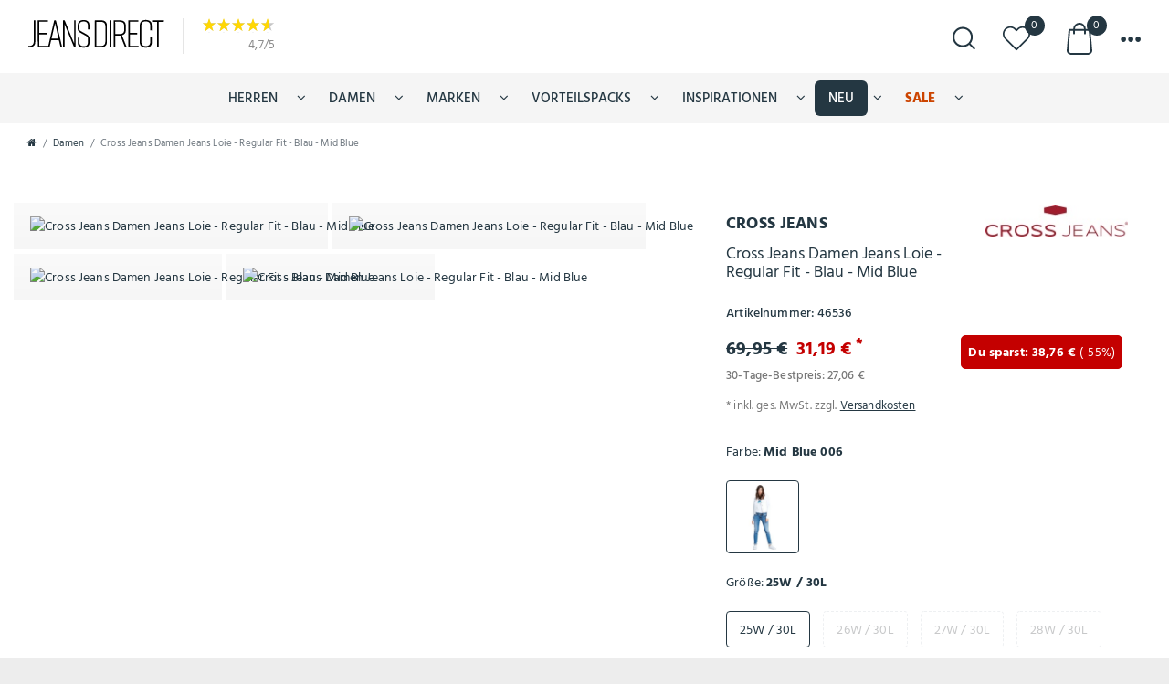

--- FILE ---
content_type: text/html; charset=UTF-8
request_url: https://www.jeans-direct.de/damen/jeans-hosen/regular-gerade/cross-jeans-damen-jeans-loie-regular-fit-blau-mid-blue_46536/
body_size: 194700
content:






<!DOCTYPE html>
<html lang="de" data-framework="vue" prefix="og: http://ogp.me/ns#" class="icons-loading">
<head>
                        
     <script type="text/javascript">
    (function() {
        var _availableConsents = {"necessary.consent":[true,[],null],"necessary.consentActiveStatus":[true,["consentActiveStatus","_transaction_ids","cr-freeze"],null],"necessary.externalId":[true,["externalID"],null],"necessary.session":[true,[],null],"necessary.reCaptcha":[true,[],false],"necessary.csrf":[true,["XSRF-TOKEN"],null],"necessary.shopbooster_cookie":[true,["plenty_cache"],null],"media.googleMaps":[null,[],null],"paypal.paypal-cookies":[true,["X-PP-SILOVER","X-PP-L7","tsrc","paypalplus_session_v2"],false],"dhl_wunschpaket.google_cookies":[true,["google_map"],false],"convenience.languageDetection":[null,[],null]};
        var _allowedCookies = ["plenty_cache","XSRF-TOKEN","consentActiveStatus","_transaction_ids","cr-freeze","externalID","X-PP-SILOVER","X-PP-L7","tsrc","paypalplus_session_v2","google_map","plenty-shop-cookie","PluginSetPreview","SID_PLENTY_ADMIN_3575","PreviewCookie"] || [];

        window.ConsentManager = (function() {
            var _consents = (function() {
                var _rawCookie = document.cookie.split(";").filter(function (cookie) {
                    return cookie.trim().indexOf("plenty-shop-cookie=") === 0;
                })[0];

                if (!!_rawCookie) {
                    try {
                        _rawCookie = decodeURIComponent(_rawCookie);
                    } catch (e) {
                        document.cookie = "plenty-shop-cookie= ; expires = Thu, 01 Jan 1970 00:00:00 GMT"
                        return null;
                    }

                    try {
                        return JSON.parse(
                            _rawCookie.trim().substr("plenty-shop-cookie=".length)
                        );
                    } catch (e) {
                        return null;
                    }
                }
                return null;
            })();

            Object.keys(_consents || {}).forEach(function(group) {
                if(typeof _consents[group] === 'object' && _consents[group] !== null)
                {
                    Object.keys(_consents[group] || {}).forEach(function(key) {
                        var groupKey = group + "." + key;
                        if(_consents[group][key] && _availableConsents[groupKey] && _availableConsents[groupKey][1].length) {
                            Array.prototype.push.apply(_allowedCookies, _availableConsents[groupKey][1]);
                        }
                    });
                }
            });

            if(!_consents) {
                Object.keys(_availableConsents || {})
                    .forEach(function(groupKey) {
                        if(_availableConsents[groupKey] && ( _availableConsents[groupKey][0] || _availableConsents[groupKey][2] )) {
                            Array.prototype.push.apply(_allowedCookies, _availableConsents[groupKey][1]);
                        }
                    });
            }

            var _setResponse = function(key, response) {
                _consents = _consents || {};
                if(typeof key === "object" && typeof response === "undefined") {
                    _consents = key;
                    document.dispatchEvent(new CustomEvent("consent-change", {
                        detail: {key: null, value: null, data: key}
                    }));
                    _enableScriptsOnConsent();
                } else {
                    var groupKey = key.split(".")[0];
                    var consentKey = key.split(".")[1];
                    _consents[groupKey] = _consents[groupKey] || {};
                    if(consentKey === "*") {
                        Object.keys(_availableConsents).forEach(function(aKey) {
                            if(aKey.split(".")[0] === groupKey) {
                                _consents[groupKey][aKey.split(".")[1]] = response;
                            }
                        });
                    } else {
                        _consents[groupKey][consentKey] = response;
                    }
                    document.dispatchEvent(new CustomEvent("consent-change", {
                        detail: {key: key, value: response, data: _consents}
                    }));
                    _enableScriptsOnConsent();
                }
                if(!_consents.hasOwnProperty('_id')) {
                    _consents['_id'] = "666e37e31136876bbfd2483c89bfa3845a0a59d4";
                }

                Object.keys(_availableConsents).forEach(function(key) {
                    if((_availableConsents[key][1] || []).length > 0) {
                        if(_isConsented(key)) {
                            _availableConsents[key][1].forEach(function(cookie) {
                                if(_allowedCookies.indexOf(cookie) < 0) _allowedCookies.push(cookie);
                            });
                        } else {
                            _allowedCookies = _allowedCookies.filter(function(cookie) {
                                return _availableConsents[key][1].indexOf(cookie) < 0;
                            });
                        }
                    }
                });

                document.cookie = "plenty-shop-cookie=" + JSON.stringify(_consents) + "; path=/; expires=" + _expireDate() + "; secure";
            };
            var _hasResponse = function() {
                return _consents !== null;
            };

            var _expireDate = function() {
                var expireSeconds = 0;
                                    expireSeconds = 8640000;
                                const date = new Date();
                date.setSeconds(date.getSeconds() + expireSeconds);
                const offset = date.getTimezoneOffset() / 60;
                date.setHours(date.getHours() - offset)
                return date.toUTCString();
            }
            var _isConsented = function(key) {
                var groupKey = key.split(".")[0];
                var consentKey = key.split(".")[1];

                if (consentKey === "*") {
                    return Object.keys(_availableConsents).some(function (aKey) {
                        var aGroupKey = aKey.split(".")[0];
                        return aGroupKey === groupKey && _isConsented(aKey);
                    });
                } else {
                    if(!_hasResponse()) {
                        return _availableConsents[key][0] || _availableConsents[key][2];
                    }

                    if(_consents.hasOwnProperty(groupKey) && _consents[groupKey].hasOwnProperty(consentKey))
                    {
                        return !!_consents[groupKey][consentKey];
                    }
                    else {
                        if(!!_availableConsents[key])
                        {
                            return _availableConsents[key][0];
                        }

                        console.warn("Cookie has been blocked due to not being registered: " + key);
                        return false;
                    }
                }
            };
            var _getConsents = function() {
                var _result = {};
                Object.keys(_availableConsents).forEach(function(key) {
                    var groupKey = key.split(".")[0];
                    var consentKey = key.split(".")[1];
                    _result[groupKey] = _result[groupKey] || {};
                    if(consentKey !== "*") {
                        _result[groupKey][consentKey] = _isConsented(key);
                    }
                });
                return _result;
            };
            var _isNecessary = function(key) {
                return _availableConsents.hasOwnProperty(key) && _availableConsents[key][0];
            };
            var _enableScriptsOnConsent = function() {
                var elementsToEnable = document.querySelectorAll("script[data-cookie-consent]");
                Array.prototype.slice.call(elementsToEnable).forEach(function(el) {
                    if(el.dataset && el.dataset.cookieConsent && el.type !== "application/javascript") {
                        var newScript = document.createElement("script");
                        if(el.src) {
                            newScript.src = el.src;
                        } else {
                            newScript.textContent = el.textContent;
                        }
                        el.parentNode.replaceChild(newScript, el);
                    }
                });
            };
            window.addEventListener("load", _enableScriptsOnConsent);
            
            return {
                setResponse: _setResponse,
                hasResponse: _hasResponse,
                isConsented: _isConsented,
                getConsents: _getConsents,
                isNecessary: _isNecessary
            };
        })();
    })();
</script>

    <meta charset="utf-8"><meta http-equiv="X-UA-Compatible" content="IE=edge"><meta name="viewport" content="width=device-width, initial-scale=1.0, maximum-scale=1.0, minimum-scale=1.0"><meta name="theme-color" content="#ffffff"><meta name="format-detection" content="telephone=no"><meta name="facebook-domain-verification" content="1pyjc12knre56pxjjy5rpegfrutx45" /><meta name="google-site-verification" content="Mv9CWXaRHRWO0fVwkoQ4-6_fvKwOAsKDjjhVRsBxPuA" /><link rel="shortcut icon" href="https://cdn03.plentymarkets.com/0f5s7pecmais/frontend/Favicon/favicon.ico" type="image/x-icon" /><link rel="apple-touch-icon" sizes="60x60" href="https://cdn03.plentymarkets.com/0f5s7pecmais/frontend/Favicon/apple-touch-icon.png"><link rel="icon" type="image/png" sizes="32x32" href="https://cdn03.plentymarkets.com/0f5s7pecmais/frontend/Favicon/favicon-32x32.png"><link rel="icon" type="image/png" sizes="16x16" href="https://cdn03.plentymarkets.com/0f5s7pecmais/frontend/Favicon/favicon-16x16.png"><link rel="mask-icon" href="https://cdn03.plentymarkets.com/0f5s7pecmais/frontend/Favicon/safari-pinned-tab.svg" color="#222222"><link rel="manifest" href="https://cdn03.plentymarkets.com/0f5s7pecmais/frontend/Favicon/site.webmanifest"><link rel="preconnect" href="https://www.googletagmanager.com"><link rel="preconnect" href="https://cdn03.plentymarkets.com"><link rel="canonical" href="https://www.jeans-direct.de/damen/jeans-hosen/regular-gerade/cross-jeans-damen-jeans-loie-regular-fit-blau-mid-blue_46536/"><style data-font="Custom-Font">
        
                                
                .icons-loading .fa { visibility: hidden !important; }
    </style><link rel="preload" href="https://cdn03.plentymarkets.com/0f5s7pecmais/plugin/126/ceres/css/ceres-icons.css" as="style" onload="this.onload=null;this.rel='stylesheet';"><noscript><link rel="stylesheet" href="https://cdn03.plentymarkets.com/0f5s7pecmais/plugin/126/ceres/css/ceres-icons.css"></noscript><link rel="preload" as="style" href="https://cdn03.plentymarkets.com/0f5s7pecmais/plugin/126/ceres/css/ceres-base.css?v=3f894fe3a3a9a8fd8b6314f1a60a3e5ce6dce422"><link rel="stylesheet" href="https://cdn03.plentymarkets.com/0f5s7pecmais/plugin/126/ceres/css/ceres-base.css?v=3f894fe3a3a9a8fd8b6314f1a60a3e5ce6dce422"><script type="application/javascript">
        /*! loadCSS. [c]2017 Filament Group, Inc. MIT License */
        /* This file is meant as a standalone workflow for
        - testing support for link[rel=preload]
        - enabling async CSS loading in browsers that do not support rel=preload
        - applying rel preload css once loaded, whether supported or not.
        */
        (function( w ){
            "use strict";
            // rel=preload support test
            if( !w.loadCSS ){
                w.loadCSS = function(){};
            }
            // define on the loadCSS obj
            var rp = loadCSS.relpreload = {};
            // rel=preload feature support test
            // runs once and returns a function for compat purposes
            rp.support = (function(){
                var ret;
                try {
                    ret = w.document.createElement( "link" ).relList.supports( "preload" );
                } catch (e) {
                    ret = false;
                }
                return function(){
                    return ret;
                };
            })();

            // if preload isn't supported, get an asynchronous load by using a non-matching media attribute
            // then change that media back to its intended value on load
            rp.bindMediaToggle = function( link ){
                // remember existing media attr for ultimate state, or default to 'all'
                var finalMedia = link.media || "all";

                function enableStylesheet(){
                    // unbind listeners
                    if( link.addEventListener ){
                        link.removeEventListener( "load", enableStylesheet );
                    } else if( link.attachEvent ){
                        link.detachEvent( "onload", enableStylesheet );
                    }
                    link.setAttribute( "onload", null );
                    link.media = finalMedia;
                }

                // bind load handlers to enable media
                if( link.addEventListener ){
                    link.addEventListener( "load", enableStylesheet );
                } else if( link.attachEvent ){
                    link.attachEvent( "onload", enableStylesheet );
                }

                // Set rel and non-applicable media type to start an async request
                // note: timeout allows this to happen async to let rendering continue in IE
                setTimeout(function(){
                    link.rel = "stylesheet";
                    link.media = "only x";
                });
                // also enable media after 3 seconds,
                // which will catch very old browsers (android 2.x, old firefox) that don't support onload on link
                setTimeout( enableStylesheet, 3000 );
            };

            // loop through link elements in DOM
            rp.poly = function(){
                // double check this to prevent external calls from running
                if( rp.support() ){
                    return;
                }
                var links = w.document.getElementsByTagName( "link" );
                for( var i = 0; i < links.length; i++ ){
                    var link = links[ i ];
                    // qualify links to those with rel=preload and as=style attrs
                    if( link.rel === "preload" && link.getAttribute( "as" ) === "style" && !link.getAttribute( "data-loadcss" ) ){
                        // prevent rerunning on link
                        link.setAttribute( "data-loadcss", true );
                        // bind listeners to toggle media back
                        rp.bindMediaToggle( link );
                    }
                }
            };

            // if unsupported, run the polyfill
            if( !rp.support() ){
                // run once at least
                rp.poly();

                // rerun poly on an interval until onload
                var run = w.setInterval( rp.poly, 500 );
                if( w.addEventListener ){
                    w.addEventListener( "load", function(){
                        rp.poly();
                        w.clearInterval( run );
                    } );
                } else if( w.attachEvent ){
                    w.attachEvent( "onload", function(){
                        rp.poly();
                        w.clearInterval( run );
                    } );
                }
            }


            // commonjs
            if( typeof exports !== "undefined" ){
                exports.loadCSS = loadCSS;
            }
            else {
                w.loadCSS = loadCSS;
            }
        }( typeof global !== "undefined" ? global : this ) );

        (function() {
            var checkIconFont = function() {
                if(!document.fonts || document.fonts.check("1em FontAwesome")) {
                    document.documentElement.classList.remove('icons-loading');
                }
            };

            if(document.fonts) {
                document.fonts.addEventListener("loadingdone", checkIconFont);
                window.addEventListener("load", checkIconFont);
            }
            checkIconFont();
        })();

        (function( w ){
            var loadJS = function( src, cb, ordered ){
                "use strict";
                var tmp;
                var ref = w.document.getElementsByTagName( "script" )[ 0 ];
                var script = w.document.createElement( "script" );

                if (typeof(cb) === 'boolean') {
                    tmp = ordered;
                    ordered = cb;
                    cb = tmp;
                }

                script.src = src;
                script.async = !ordered;
                ref.parentNode.insertBefore( script, ref );

                if (cb && typeof(cb) === "function") {
                    script.onload = cb;
                }
                return script;
            };
            // commonjs
            if( typeof module !== "undefined" ){
                module.exports = loadJS;
            }
            else {
                w.loadJS = loadJS;
            }
        }( typeof global !== "undefined" ? global : this ));
    </script><!-- Extend the existing style with a template --><link rel="stylesheet" href="https://cdn03.plentymarkets.com/0f5s7pecmais/plugin/126/blog/css/blog_entrypoint.css?v=3f894fe3a3a9a8fd8b6314f1a60a3e5ce6dce422"><style>
    .wunschpaketContainer {
        padding: 15px;
        box-shadow:inset 0 0 0 0.1rem rgb(255,204,0);
        margin-bottom: 30px;
    }
    .wunschpaketDhlLogo {
        width: 256px;
        height: 58px;
    }
    .wunschpaketTitle {
        font-weight: bold;
    }
    .wunschpaketFont11 {
        /*font-size: 11px;*/
    }
    .wunschpaketPrefferedDayMethodListContainer {
        margin-bottom: 30px!important;
    }
    .wunschpaketPrefferedDayMethodList {
        margin-bottom: 0px;
    }
    #dhlWunschpaket .wunschpaketPrefferedDayNoneContent {
        padding:0 10px;
        text-align:center;
        display: flex;
        align-items: center;
        justify-content: center;
    }

    .wunschpaketPrefferedLocationMethodListContainer {
        margin-bottom: 20px!important;
    }
    .wunschpaketPrefferedNeighbourMethodListContainer {
        margin-bottom: 0!important;
    }

    #preferredLocationInputBoxId, #preferredNeighbourNameInputBoxId, #preferredNeighbourAddressInputBoxId {
        color: black;
    }
    .wunschpaketLoading{
        position: fixed;
        top:30px;
        left: 0;
        right: 0;
        margin-left: auto;
        margin-right: auto;
        width: 300px; /* Need a specific value to work */
        padding:30px;
        margin-top:20px;
        background:#fff;
        text-align: center;
        font-size:1.2rem;
        border:0.1rem solid rgb(255,204,0);
    }

    .wunschpaketPrefferedDayMethodListItemNone input:checked+label{
        box-shadow: none!important;
        background-color:rgb(255,204,0)!important;
    }
    .wunschpaketPrefferedDayMethodListItem input:checked+label{
        box-shadow: none!important;
        background-color:rgb(255,204,0)!important;
    }

    #preferredDay, #preferredLocation, #preferredNeighbour {
        display:none;
    }

    #wunschpaketInvalidPostalCode {
        display:none;
    }

    #dhlWunschpaket .cmp-method-list .method-list-item .content {
        width:unset;
        white-space:nowrap;
        padding:0 10px;
    }

    @media (min-width: 768px){

        #dhlWunschpaket .cmp-method-list .method-list-item {
            flex:1;
            justify-content: start;
            width:auto;
            display:flex !important;
        }

        #dhlWunschpaket .cmp-method-list .flex-shrink  .method-list-item {
            flex-shrink: 1;
            flex:unset;
            justify-content: unset;
        }
    }

    @media (max-width: 650px) {
        .wunschpaketPrefferedDayMethodList {
            width: 100%;
        }
        .wunschpaketPrefferedDayMethodListItem {
            width:49.5%!important;
            text-align: center;
        }
        .wunschpaketPrefferedDayMethodListItemNone {
            width:100%!important;
            text-align: center;
        }
    }
    @media (max-width: 1000px) {
        @media (min-width: 768px) {

            .wunschpaketPrefferedDayMethodList {
                width: 100%;
            }

            .wunschpaketPrefferedDayMethodListItem {
                width: calc(50% - 10px)!important;
                text-align: center;
                margin: 5px;
            }

            .wunschpaketPrefferedDayMethodListItemNone {
                width: calc(100% - 10px)!important;
                text-align: center;
                margin: 5px;
            }
        }
    }
</style><link rel="preload" href="https://cdn03.plentymarkets.com/0f5s7pecmais/plugin/126/cnjeansdirect/js/cnItem.min.js?v=3f894fe3a3a9a8fd8b6314f1a60a3e5ce6dce422" as="script"><link rel="preload" href="https://cdn03.plentymarkets.com/0f5s7pecmais/plugin/126/cnjeansdirect/css/main.min.css?v=3f894fe3a3a9a8fd8b6314f1a60a3e5ce6dce422" as="style"><link rel="stylesheet" property="stylesheet" href="https://cdn03.plentymarkets.com/0f5s7pecmais/plugin/126/cnjeansdirect/css/main.min.css?v=3f894fe3a3a9a8fd8b6314f1a60a3e5ce6dce422"><script>

    
    function setCookie(name,value,days) {
        var expires = "";
        if (days) {
            var date = new Date();
            date.setTime(date.getTime() + (days*24*60*60*1000));
            expires = "; expires=" + date.toUTCString();
        }
        document.cookie = name + "=" + (value || "")  + expires + "; path=/";
    }
    function getCookie(name) {
        var nameEQ = name + "=";
        var ca = document.cookie.split(';');
        for (var i = 0; i < ca.length; i++) {
            var c = ca[i];
            while (c.charAt(0) == ' ') c = c.substring(1, c.length);
            if (c.indexOf(nameEQ) == 0) return c.substring(nameEQ.length, c.length);
        }
        return null;
    }

    if (getCookie("externalID") == null) {
        setCookie("externalID",  '696d91f124caa' + Math.random(), 100);
    }

    let consentActiveStatus = [{"googleanalytics":"false","googleads":"false","facebookpixel":"false","bingads":"false","pinterest":"false","adcell":"false","econda":"false","channelpilot":"false","sendinblue":"false","hotjar":"false","moebelde":"false","intelligentreach":"false","clarity":"false","awin":"false","belboon":"false"}];
    setCookie("consentActiveStatus",JSON.stringify(consentActiveStatus),100);

    function normalizeString(a) {
        return a.replace(/[^\w\s]/gi, '');
    }

    function convertAttributesToText(attributes){
        var variantText = '';

        if(attributes.length){
            for(let i = 0; i < attributes.length ; i++){
                variantText+= attributes[i]["value"]["names"]["name"];
                if(i !== (attributes.length-1)){
                    variantText+= ", ";
                }
            }
        }
        return variantText;
    }

    function sendProductListClick(position, products) {
        var payload = {
            'ecommerce': {
                'currencyCode': '',
                'click': {
                    'actionField': {'list': ''},
                    'products': new Array(products[position])
                }
            },
            'ga4Event': 'select_item',
            'nonInteractionHit': false,
            'event': 'ecommerceEvent',
            'eventCategory': 'E-Commerce',
            'eventAction': 'Produktklick',
            'eventLabel': '',
            'eventValue': undefined
        };
        dataLayer.push(payload);    }

    function capiCall(payload){
                var xhr = new XMLHttpRequest();
        xhr.open("POST", "/rest/gtm/capi/", true);
        xhr.setRequestHeader('Content-Type', 'application/json');
        xhr.send(JSON.stringify(payload));
            }

    window.dataLayer = window.dataLayer || [];
    function gtag() { window.dataLayer.push(arguments);}
    let plentyShopCookie = getCookie("plenty-shop-cookie");
    plentyShopCookie = (typeof plentyShopCookie === "undefined") ? '' : JSON.parse(decodeURIComponent(plentyShopCookie));
    

    
        if(plentyShopCookie) {
            let hasConsentedToMicrosoftAds = false;
            let microsoftConsentObject = {};

            
            if (hasConsentedToMicrosoftAds) {
                microsoftConsentObject = {
                    ad_storage: 'granted'
                };

                window.uetq = window.uetq || [];
                window.uetq.push('consent', 'default', microsoftConsentObject);
            }
        }
    
                if (plentyShopCookie) {
                let hasConsentedToAds = false;
                let hasConsentedToAnalytics = false;
                let basicConsentObject = {};

                
                
                if (hasConsentedToAds || hasConsentedToAnalytics) {
                    basicConsentObject = {
                        ad_storage: 'granted',
                        ad_user_data: 'granted',
                        ad_personalization: 'granted',
                        analytics_storage: 'granted'
                    };

                    gtag('consent', 'default', basicConsentObject);
                }
            }
    

    document.addEventListener("consent-change", function (e){

        
        var consentIntervall = setInterval(function(){

                            let hasConsentedToAds = false;
                let hasConsentedToAnalytics = false;
                let basicConsentObject = {};

                
                

                if (hasConsentedToAds || hasConsentedToAnalytics) {
                    basicConsentObject = {
                        ad_storage: 'granted',
                        ad_user_data: 'granted',
                        ad_personalization: 'granted',
                        analytics_storage: 'granted'
                    };

                    gtag('consent', 'update', basicConsentObject);
                }

            
            
                let hasConsentedToMicrosoftAds = false;
                let basicMicrosoftConsentObject = {};

                
                if (hasConsentedToMicrosoftAds) {
                    basicMicrosoftConsentObject = {
                        ad_storage: 'granted'
                    };

                    window.uetq = window.uetq || [];
                    window.uetq.push('consent', 'update', basicMicrosoftConsentObject);
                }

            
            var payload = {
                'event': 'consentChanged'
            };
            dataLayer.push(payload);
            clearInterval(consentIntervall);
        }, 200);
    });
</script><script>var url=location.href;localStorage.setItem("url",url);</script><script type="application/ld+json">
            {
                "@context": "http://schema.org",
                "@type": "Organization",
                "url": "https://www.jeansdirect.de",
                "contactPoint": [
                    { "@type": "ContactPoint",
                        "telephone": "+49(0)234/9256844",
                        "contactType": "customer service"
                    }]}
        </script><script type="application/ld+json">
{
"@context": "http://schema.org",
"@type": "Organization",
"url": "https://www.jeansdirect.de",
"logo": "https://cdn03.plentymarkets.com/0f5s7pecmais/plugin/126/cnjeansdirect/images/logo.svg"
}
</script><script>
        window.dataLayer = window.dataLayer || [];
        function gtag(){dataLayer.push(arguments);}
        gtag('consent', 'default', {
            'ad_storage': 'denied',
            'analytics_storage': 'denied',
            'wait_for_update': 500
        });
        dataLayer.push({
            'event': 'default_consent'
        });
    </script><script>
        dataLayer = [];
    </script>    
<title>    Cross Jeans Damen Jeans Loie - Regular Fit  - Blau - Mid Blue günstig kaufen</title>
                  


    


    
    
    





<meta name="robots" content="noindex, nofollow" />


    <meta name="description" content="Cross Jeans Damen Jeans Loie - Regular Fit - Blau - Mid Blue - Riesen Auswahl ✓ Kostenlose Rücksendung ✓ Ab 80 € versandkostenfrei ✓ Jetzt sparen!">
    <meta name="keywords" content="schwarze graue hellblaue dunkelblaue blaue dunkle verwaschene stonewash günstige billige Jeans Hose Jeanshose Mustang Wrangler Levis Lee">

<meta property="og:title" content=""/>
<meta property="og:type" content="article"/>
<meta property="og:url" content="https://www.jeans-direct.de/damen/jeans-hosen/regular-gerade/cross-jeans-damen-jeans-loie-regular-fit-blau-mid-blue_46536_705803/"/>
<meta property="og:image" content="https://cdn03.plentymarkets.com/0f5s7pecmais/item/images/46536/full/46536-P-422-006-cross-jeans-null-3.jpg"/>
<meta property="thumbnail" content="https://cdn03.plentymarkets.com/0f5s7pecmais/item/images/46536/full/46536-P-422-006-cross-jeans-null-3.jpg"/>
<link rel="preload" as="image" href="https://cdn03.plentymarkets.com/0f5s7pecmais/item/images/46536/full/46536-P-422-006-cross-jeans-null-3.jpg.avif" />

<script type="application/ld+json">
            {
                "@context"      : "https://schema.org/",
                "@type"         : "Product",
                "@id"           : "705803",
                "name"          : "Cross Jeans Damen Jeans Loie - Regular Fit  - Blau - Mid Blue",
                "category"      : "Damen",
                "releaseDate"   : "2022-02-02T00:00:00+01:00",
                "image"         : "https://cdn03.plentymarkets.com/0f5s7pecmais/item/images/46536/preview/46536-P-422-006-cross-jeans-null-3.jpg",
                "identifier"    : "705803",
                "description"   : "Cross Jeans Damen Jeans &quot;Loie&quot; Regular/Straight, Blau, uni Mit dieser Jeans sind Sie stets perfekt gekleidet: Die Regular/Straight-Jeans Cross Jeans &quot;LOIE&quot; mit normaler Leibhöhe ist das, was Frauen sich wünschen. Stilvolle Vornehmheit und trotzdem immer in Aktion – die Kleidung ist der Spiegel weiblicher Persönlichkeit. Wegen der mittleren Leibhöhe sitzt dieses Modell leicht unterhalb des Bauchnabels locker auf der Hüfte. Hosen mit einer mittleren Leibhöhe eignen sich für so gut wie alle Figurtypen und sind damit jederzeit eine gute Wahl. Die Hose lässt sich mit einem Reißverschluss verschließen. Die Materialzusammensetzung der Jeans besteht aus 74% Baumwolle, 18% Lyocell, 6% Elastomultiester und 2% Elasthan. Der Waschungseffekt erzielt den beliebten Used-Look, der modern und trendy ist. Ob im Büro, unterwegs mit Freunden oder zu Hause: Mit dem Regular/Straight-Fit-Modell &quot;LOIE&quot; machen Sie jederzeit eine gute Figur. Die Cross Jeans Damen-Regular/Straight-Jeans &quot;LOIE&quot; mit Reißverschluss lässt sich auch mit weiteren Artikeln kombinieren – zeigen Sie sich von Ihrer attraktivsten Seite.",
                "disambiguatingDescription" : "Cross Jeans Damen Jeans Loie - Regular Fit  - Blau - Mid Blue
Hersteller: Cross
Zustand: Neu
Produktart: Jeans
Gender: Frauen Damen
Größen: W25-W34
Farben: Blau
Material: 74% Baumwolle/18% Lyocell/6% Elastomultiester/2% Elasthan
Keyfacts: Damen frauen modisch klassisch trendig zeitlos lang arbeit freizeit bequem basic reißverschluss zip maschinenwäsche größen 5-Pocket Style highlight outfit robust jeanstrend trend-jeans damenjeans original cotton denim hoher bund regular fit",
                "manufacturer"  : {
                    "@type"         : "Organization",
                    "name"          : "Cross Jeans"
                },
                "brand"         : {
                    "@type"         : "Brand",
                    "name"          : "Cross Jeans"
                },
                "sku"           : "JD-680309",
                "gtin"          : "8697319011968",
                "gtin13"        : "8697319011968",
                "mpn"           : "P422-006",
                "offers": {
                    "@type"         : "Offer",
                    "priceCurrency" : "EUR",
                    "price"         : "31.19",


            "shippingDetails": {
                    "@type": "OfferShippingDetails",
                    "shippingRate": {
                        "@type": "MonetaryAmount",
                                                "value": 4.99,
                                                "currency": "EUR"
                    },
                    "shippingDestination": {
                        "@type": "DefinedRegion",
                        "addressCountry": "DE"
                        }
                    },
                    "url"           : "https://www.jeans-direct.de/damen/jeans-hosen/regular-gerade/cross-jeans-damen-jeans-loie-regular-fit-blau-mid-blue_46536/",
                    "seller": {"@type": "Organization","name": "Jeans Direct - Der  Onlineshop für Markenjeans"},
                    "priceSpecification":[
                                                    {
                                "@type": "UnitPriceSpecification",
                                "price": "69.95",
                                "priceCurrency": "EUR",
                                "priceType": "ListPrice",
                                "referenceQuantity": {
                                    "@type": "QuantitativeValue",
                                    "value": "1",
                                    "unitCode": "C62"
                                }
                            },
                                                {
                            "@type": "UnitPriceSpecification",
                            "price": "31.19",
                            "priceCurrency": "EUR",
                            "priceType": "SalePrice",
                            "referenceQuantity": {
                                "@type": "QuantitativeValue",
                                "value": "1",
                                "unitCode": "C62"
                            }
                        }
                    ],
                "availability"  : "https://schema.org/OutOfStock",
                "itemCondition" : "https://schema.org/NewCondition"
                },
                "depth": {
                    "@type"         : "QuantitativeValue",
                    "value"         : "0"
                },
                "width": {
                    "@type"         : "QuantitativeValue",
                    "value"         : "0"
                },
                "height": {
                    "@type"         : "QuantitativeValue",
                    "value"         : "0"
                },
                "weight": {
                    "@type"         : "QuantitativeValue",
                    "value"         : "700"
                }
            }
        </script>
<title></title>
    
    <script type="text/plain" class="cmplazyload" data-cmp-vendor="s1">(function(w,d,s,l,i){w[l]=w[l]||[];w[l].push({'gtm.start':
    new Date().getTime(),event:'gtm.js'});var f=d.getElementsByTagName(s)[0],
    j=d.createElement(s),dl=l!='dataLayer'?'&l='+l:'';j.async=true;j.src=
    'https://www.googletagmanager.com/gtm.js?id='+i+dl;f.parentNode.insertBefore(j,f);
    })(window,document,'script','dataLayer','GTM-MQCQXX');</script>


    <script async data-cmp-src="https://www.googletagmanager.com/gtag/js?id=AW-972896307" type="text/plain" class="cmplazyload" data-cmp-vendor="s1"></script>
    <script type="text/plain" class="cmplazyload" data-cmp-vendor="s1">
    window.dataLayer = window.dataLayer || [];
    function gtag(){dataLayer.push(arguments);}
    gtag('js', new Date());
    gtag('config', 'AW-972896307', {'allow_enhanced_conversions':true});
    </script>
    <script async data-cmp-src="https://www.googletagmanager.com/gtag/js?id=AW-995645194" type="text/plain" class="cmplazyload" data-cmp-vendor="s1"></script>
    <script type="text/plain" class="cmplazyload" data-cmp-vendor="s1">
    window.dataLayer = window.dataLayer || [];
    function gtag(){dataLayer.push(arguments);}
    gtag('js', new Date());
    gtag('config', 'AW-995645194', {'allow_enhanced_conversions':true});
    </script>
            <style>
    #paypal_loading_screen {
        display: none;
        position: fixed;
        z-index: 2147483640;
        top: 0;
        left: 0;
        width: 100%;
        height: 100%;
        overflow: hidden;

        transform: translate3d(0, 0, 0);

        background-color: black;
        background-color: rgba(0, 0, 0, 0.8);
        background: radial-gradient(ellipse closest-corner, rgba(0,0,0,0.6) 1%, rgba(0,0,0,0.8) 100%);

        color: #fff;
    }

    #paypal_loading_screen .paypal-checkout-modal {
        font-family: "HelveticaNeue", "HelveticaNeue-Light", "Helvetica Neue Light", helvetica, arial, sans-serif;
        font-size: 14px;
        text-align: center;

        box-sizing: border-box;
        max-width: 350px;
        top: 50%;
        left: 50%;
        position: absolute;
        transform: translateX(-50%) translateY(-50%);
        cursor: pointer;
        text-align: center;
    }

    #paypal_loading_screen.paypal-overlay-loading .paypal-checkout-message, #paypal_loading_screen.paypal-overlay-loading .paypal-checkout-continue {
        display: none;
    }

    .paypal-checkout-loader {
        display: none;
    }

    #paypal_loading_screen.paypal-overlay-loading .paypal-checkout-loader {
        display: block;
    }

    #paypal_loading_screen .paypal-checkout-modal .paypal-checkout-logo {
        cursor: pointer;
        margin-bottom: 30px;
        display: inline-block;
    }

    #paypal_loading_screen .paypal-checkout-modal .paypal-checkout-logo img {
        height: 36px;
    }

    #paypal_loading_screen .paypal-checkout-modal .paypal-checkout-logo img.paypal-checkout-logo-pp {
        margin-right: 10px;
    }

    #paypal_loading_screen .paypal-checkout-modal .paypal-checkout-message {
        font-size: 15px;
        line-height: 1.5;
        padding: 10px 0;
    }

    #paypal_loading_screen.paypal-overlay-context-iframe .paypal-checkout-message, #paypal_loading_screen.paypal-overlay-context-iframe .paypal-checkout-continue {
        display: none;
    }

    .paypal-spinner {
        height: 30px;
        width: 30px;
        display: inline-block;
        box-sizing: content-box;
        opacity: 1;
        filter: alpha(opacity=100);
        animation: rotation .7s infinite linear;
        border-left: 8px solid rgba(0, 0, 0, .2);
        border-right: 8px solid rgba(0, 0, 0, .2);
        border-bottom: 8px solid rgba(0, 0, 0, .2);
        border-top: 8px solid #fff;
        border-radius: 100%
    }

    .paypalSmartButtons div {
        margin-left: 10px;
        margin-right: 10px;
    }
</style>            <script>        let isSignUp = false;        document.addEventListener("onSignUpSuccess", function (e) {                        isSignUp = true;            localStorage.setItem("signupTime", new Date().getTime());        });        document.addEventListener("onSetUserData", function (e) {                        if (e.detail.oldState.user.userData == null && e.detail.newState.user.userData !== null) {                let lastSignUpTime = localStorage.getItem("signupTime");                let timeDiff = new Date().getTime() - lastSignUpTime;                let is24HoursPassed = timeDiff > 24 * 60 * 60 * 1000;                if (isSignUp || is24HoursPassed) {                                        var payload = {                        'event': isSignUp ? 'sign_up' : 'login',                        'user_id': e.detail.newState.user.userData.id,                        'pageType': 'tpl.item'                    };                    dataLayer.push(payload);                                        isSignUp = false;                }            }        });        document.addEventListener("onSetComponent", function (e) {            console.log(e.detail);            if(e.detail.payload.component === "basket-preview"){                var payload = {                    'event': 'funnel_event',                    'action': 'OPEN_BASKET_PREVIEW',                };                dataLayer.push(payload);                            }        });        document.addEventListener("onSetCouponCode", function (e) {            console.log(e.detail);            if(e.detail.payload !== null){                var payload = {                    'event': 'funnel_event',                    'action': 'COUPON_CODE_ADDED',                    'couponCode': e.detail.payload                };                dataLayer.push(payload);                            }        });                var payload ={            'event': 'facebookEvent',            'event_id': '696d91f126a26' + Math.random(),            'facebookEventName': 'PageView'        };        dataLayer.push(payload);        capiCall(payload);                document.addEventListener("onAddWishListId", function (e) {            var payload = {                'event': 'AddToWishlist',                'event_id': '696d91f126a26' + Math.random(),                'ga4Event': 'add_to_wishlist',                'content_name': 'Artikeldetailseite',                'content_category': '',                'content_type': 'product',                'content_ids': e.detail.payload,                'contents': '',                'currency': 'EUR',                'value': '0.01'            };            dataLayer.push(payload);                    });        document.addEventListener("onSetWishListItems", function (e) {            console.log(e.detail.payload);            if (typeof e.detail.payload !== 'undefined') {                var products = [];                var idList = [];                var contents = [];                e.detail.payload.forEach(function (item, index) {                    products.push({                        id: item.data.item.id + '',                        name: item.data.texts.name1,                        price: item.data.prices.default.price.value + '',                        brand: item.data.item.manufacturer.externalName,                        category: 'Damen',                        variant: convertAttributesToText(item.data.attributes),                        position: index,                        list: 'Wunschliste'                    });                    contents.push({                        id: item.data.item.id,                        quantity: 1,                        item_price: item.data.prices.default.price.value                    });                    idList.push(item.id);                });                var payload = {                    'ecommerce': {                        'currencyCode': 'EUR',                        'impressions': products                    },                    'google_tag_params': {                        'ecomm_prodid': idList,                        'ecomm_pagetype': 'other',                        'ecomm_category': 'Wunschliste',                    },                    'content_ids': idList,                    'content_name': 'Wunschliste',                    'content_type': 'product',                    'contents': contents,                    'currency': 'EUR',                    'value': '0.01',                    'event': 'ecommerceEvent',                    'event_id': '696d91f126a26' + Math.random(),                    'ga4Event': 'view_item_list',                    'eventCategory': 'E-Commerce',                    'eventAction': 'Produktimpression',                    'eventLabel': 'Artikeldetailseite',                    'eventValue': undefined                };                dataLayer.push(payload);                capiCall(payload);            }        });        document.addEventListener("onContactFormSend", function (e) {            var payload ={                'event': 'facebookEvent',                'event_id': '696d91f126a26' + Math.random(),                'facebookEventName': 'Contact',                'currency': 'EUR',                'value': '0.01'            };            dataLayer.push(payload);            capiCall(payload);        });        document.addEventListener("onSetVariationOrderProperty", function (e) {            var payload = {                'event': 'facebookEvent',                'facebookEventName': 'CustomizeProduct',                'event_id': '696d91f126a26' + Math.random(),                'currency': 'EUR',                'value': '0.01'            };            dataLayer.push(payload);            capiCall(payload);        });        document.addEventListener("onAddBasketItem", function (e) {                        var payload = {                'ecommerce': {                    'currencyCode': 'EUR',                    'add': {                        'actionField':                            {'list': 'Artikeldetailseite'},                        'products': [{                            'id': e.detail.payload[0].variationId + '',                            'quantity': e.detail.payload[0].quantity,                            'price': e.detail.payload[0].price+'',                            'variant': convertAttributesToText(e.detail.payload[0].variation.data.attributes),                            'name': e.detail.payload[0].variation.data.texts.name1,                            'brand': e.detail.payload[0].variation.data.item.manufacturer.externalName,                            'category': 'Damen'                                                    }]                    }                },                'content_name': 'Artikeldetailseite',                'content_type': 'product',                'content_ids': e.detail.payload[0].variationId,                'contents': [{                    'id': e.detail.payload[0].variationId,                    'quantity': e.detail.payload[0].quantity,                    'item_price': e.detail.payload[0].price                }],                'currency': 'EUR',                'value': '0.01',                'addCartValue':e.detail.payload[0].price+'',                'addCartQty': e.detail.payload[0].quantity,                'addCartId':e.detail.payload[0].variationId + '',                'addCartVariant': convertAttributesToText(e.detail.payload[0].variation.data.attributes),                'addCartName': e.detail.payload[0].variation.data.texts.name1,                'addCartBrand': e.detail.payload[0].variation.data.item.manufacturer.externalName,                'addCartCategory': 'Damen',                'addCartImage': e.detail.payload[0].variation.data.images.all[0].url,                'addCartItemLink': "https://www.jeans-direct.de/a-" + e.detail.payload[0].variation.data.item.id,                'nonInteractionHit': false,                'event': 'ecommerceEvent',                'event_id': '696d91f126a26' + Math.random(),                'ga4Event': 'add_to_cart',                'eventCategory': 'E-Commerce',                'eventAction': 'addToCart',                'eventLabel': undefined,                'eventValue': undefined            };            dataLayer.push(payload);            capiCall(payload);        }, false);        document.addEventListener("onRemoveBasketItem", function (e) {            changeQty('remove', e);        });        document.addEventListener("onUpdateBasketItemQuantity",function (e) {            function isCurrentItem(item) {                return item.id == e.detail.payload.id;            }            currentBasketItem = e.detail.oldState.basket.items.find(isCurrentItem);            var origQty = currentBasketItem.quantity;            var newQty = e.detail.payload.quantity;            var qtyDiff = newQty - origQty;            if (qtyDiff > 0) {                changeQty("add", e, qtyDiff);            }            else{                changeQty("remove", e, qtyDiff *= -1);            }        });        document.addEventListener("onUpdateBasketItem", function (e) {            function isCurrentItem(item) {                return item.id == e.detail.payload.id;            }            currentBasketItem = e.detail.oldState.basket.items.find(isCurrentItem);            var origQty = currentBasketItem.quantity;            var newQty = e.detail.payload.quantity;            var qtyDiff = newQty - origQty;            if (qtyDiff > 0) {                changeQty("add", e, qtyDiff);            }        });        function changeQty(action, e, qty = e.detail.quantity) {            var currentBasketItem;            if (e.type === "onRemoveBasketItem") {                function isCurrentItem(item) {                    return item.id == e.detail.payload;                }                currentBasketItem = e.detail.oldState.basket.items.find(isCurrentItem);                qty = currentBasketItem.quantity;            } else {                function isCurrentItem(item) {                    return item.variationId == e.detail.payload.variationId;                }                currentBasketItem = e.detail.newState.basket.items.find(isCurrentItem);            }                        var payload = {                'ecommerce': {                    'currencyCode': 'EUR',                    [action]: {                        'products': [{                            'name': currentBasketItem.variation.data.texts.name1,                            'id': currentBasketItem.variationId + '',                            'price': currentBasketItem.price + '',                            'variant': convertAttributesToText(currentBasketItem.variation.data.attributes),                            'brand': currentBasketItem.variation.data.item.manufacturer.externalName,                            'category': 'Damen',                            'quantity': qty                                                      }]                    }                },                'content_name': 'Warenkorbvorschau',                'content_type': 'product',                'content_ids': currentBasketItem.variationId,                'contents': [{                    'id': currentBasketItem.variationId,                    'quantity': qty,                    'item_price': currentBasketItem.price                }],                'currency': 'EUR',                'value': '0.01',                'addCartValue':currentBasketItem.price+'',                'addCartQty': currentBasketItem.quantity,                'addCartId':currentBasketItem.variationId + '',                'addCartVariant': convertAttributesToText(currentBasketItem.variation.data.attributes),                'addCartName': currentBasketItem.variation.data.texts.name1,                'addCartBrand': currentBasketItem.variation.data.item.manufacturer.externalName,                'addCartCategory': 'Damen',                'addCartImage':  currentBasketItem.variation.data.images.all[0].url,                'addCartItemLink': "https://www.jeans-direct.de/a-" +  currentBasketItem.variation.data.item.id,                'nonInteractionHit': false,                'event': 'ecommerceEvent',                'event_id': '696d91f126a26' + Math.random(),                'eventCategory': 'E-Commerce',                'ga4Event' : action + (action === 'add' ? '_to': '_from') + '_cart',                'eventAction': action + 'FromCart',                'eventLabel': undefined,                'eventValue': undefined            };            dataLayer.push(payload);            if(action === "add"){                capiCall(payload);            }        }    </script><script>    var payload ={        'ecommerce': {            'currencyCode': 'EUR',            'detail': {                                'products': [{                    'id': '705803',                    'name': 'Cross\u0020Jeans\u0020Damen\u0020Jeans\u0020Loie\u0020\u002D\u0020Regular\u0020Fit\u0020\u0020\u002D\u0020Blau\u0020\u002D\u0020Mid\u0020Blue',                    'price': '31.19',                    'brand': 'Cross\u0020Jeans',                    'category': 'Damen',                    'variant': '25W / 30L, Mid Blue 006'                }]            }        },        'google_tag_params': {            'ecomm_prodid': '705803',            'ecomm_pagetype': 'product',            'ecomm_totalvalue': '31.19',            'ecomm_category': 'Damen'        },        'content_ids': 705803,        'content_name': 'Cross\u0020Jeans\u0020Damen\u0020Jeans\u0020Loie\u0020\u002D\u0020Regular\u0020Fit\u0020\u0020\u002D\u0020Blau\u0020\u002D\u0020Mid\u0020Blue',        'content_type': 'product',        'contents': [{            'id': '705803',            'quantity': 1,            'item_price': 31.19        }],        'currency': 'EUR',        'categoryId': 1872,        'value': '0.01',        'event': 'ecommerceEvent',        'event_id': '696d91f126a26' + Math.random(),        'ga4Event' : 'view_item',        'eventCategory': 'E-Commerce',        'eventAction': 'Produktdetailseite',        'eventLabel': undefined,        'eventValue': undefined    };    dataLayer.push(payload);    capiCall(payload);        document.addEventListener("onVariationChanged", function (e) {            var payload = {                'event': 'facebookEvent',                'facebookEventName': 'CustomizeProduct',                'event_id': '696d91f126a26' + Math.random(),                'currency': 'EUR',                'value': '0.01'            };            dataLayer.push(payload);            capiCall(payload);        var payload = {            'ecommerce': {                'currencyCode': 'EUR',                'detail': {                    'products': [{                        'id': e.detail.documents[0].id + '',                        'name': e.detail.documents[0].data.texts.name1,                        'price': e.detail.documents[0].data.prices.default.price.value + '',                        'brand': e.detail.documents[0].data.item.manufacturer.externalName + '',                        'category': 'Damen',                        'variant': convertAttributesToText(e.detail.documents[0].data.attributes)                    }]                }            },            'google_tag_params': {                'ecomm_prodid': e.detail.documents[0].id,                'ecomm_pagetype': 'product',                'ecomm_totalvalue': e.detail.documents[0].data.prices.default.price.value,                'ecomm_category': 'Damen'            },            'content_ids': e.detail.documents[0].id,            'content_name': e.detail.documents[0].data.texts.name1,            'content_type': 'product',            'currency': 'EUR',            'value': '0.01',            'event': 'ecommerceEvent',            'event_id': '696d91f126a26' + Math.random(),            'ga4Event' : 'view_item',            'nonInteractionHit': false,            'eventCategory': 'E-Commerce',            'eventAction': 'Produktdetailseite',            'eventLabel': undefined,            'eventValue': undefined        };        dataLayer.push(payload);        capiCall(payload);    }, false);</script><!-- Google Tag Manager --><script >        (function (w, d, s, l, i) {            w[l] = w[l] || [];            w[l].push({                'gtm.start':                    new Date().getTime(), event: 'gtm.js'            });            var f = d.getElementsByTagName(s)[0],                j = d.createElement(s), dl = l != 'dataLayer' ? '&l=' + l : '';            j.async = true;            j.src =                'https://www.googletagmanager.com/gtm.js?id=' + i + dl;            f.parentNode.insertBefore(j, f);        })(window, document, 'script', 'dataLayer', 'GTM-MQCQXX');</script><!-- End Google Tag Manager -->
                                                <link rel="preload" as="style" href="https://cdn03.plentymarkets.com/0f5s7pecmais/plugin/126/cnjeansdirect/css/mainSingle.min.css?v=3f894fe3a3a9a8fd8b6314f1a60a3e5ce6dce422">
<link rel="stylesheet" href="https://cdn03.plentymarkets.com/0f5s7pecmais/plugin/126/cnjeansdirect/css/mainSingle.min.css?v=3f894fe3a3a9a8fd8b6314f1a60a3e5ce6dce422">

            
       
</head>
<body class="page-singleitem item-46536 variation-705803 ">
<script>window.gdprAppliesGlobally=true;if(!("cmp_id" in window)||window.cmp_id<1){window.cmp_id=0}if(!("cmp_cdid" in window)){window.cmp_cdid="134bef6427cf"}if(!("cmp_params" in window)){window.cmp_params=""}if(!("cmp_host" in window)){window.cmp_host="d.delivery.consentmanager.net"}if(!("cmp_cdn" in window)){window.cmp_cdn="cdn.consentmanager.net"}if(!("cmp_proto" in window)){window.cmp_proto="https:"}if(!("cmp_codesrc" in window)){window.cmp_codesrc="1"}window.cmp_getsupportedLangs=function(){var b=["DE","EN","FR","IT","NO","DA","FI","ES","PT","RO","BG","ET","EL","GA","HR","LV","LT","MT","NL","PL","SV","SK","SL","CS","HU","RU","SR","ZH","TR","UK","AR","BS"];if("cmp_customlanguages" in window){for(var a=0;a<window.cmp_customlanguages.length;a++){b.push(window.cmp_customlanguages[a].l.toUpperCase())}}return b};window.cmp_getRTLLangs=function(){var a=["AR"];if("cmp_customlanguages" in window){for(var b=0;b<window.cmp_customlanguages.length;b++){if("r" in window.cmp_customlanguages[b]&&window.cmp_customlanguages[b].r){a.push(window.cmp_customlanguages[b].l)}}}return a};window.cmp_getlang=function(j){if(typeof(j)!="boolean"){j=true}if(j&&typeof(cmp_getlang.usedlang)=="string"&&cmp_getlang.usedlang!==""){return cmp_getlang.usedlang}var g=window.cmp_getsupportedLangs();var c=[];var f=location.hash;var e=location.search;var a="languages" in navigator?navigator.languages:[];if(f.indexOf("cmplang=")!=-1){c.push(f.substr(f.indexOf("cmplang=")+8,2).toUpperCase())}else{if(e.indexOf("cmplang=")!=-1){c.push(e.substr(e.indexOf("cmplang=")+8,2).toUpperCase())}else{if("cmp_setlang" in window&&window.cmp_setlang!=""){c.push(window.cmp_setlang.toUpperCase())}else{if(a.length>0){for(var d=0;d<a.length;d++){c.push(a[d])}}}}}if("language" in navigator){c.push(navigator.language)}if("userLanguage" in navigator){c.push(navigator.userLanguage)}var h="";for(var d=0;d<c.length;d++){var b=c[d].toUpperCase();if(g.indexOf(b)!=-1){h=b;break}if(b.indexOf("-")!=-1){b=b.substr(0,2)}if(g.indexOf(b)!=-1){h=b;break}}if(h==""&&typeof(cmp_getlang.defaultlang)=="string"&&cmp_getlang.defaultlang!==""){return cmp_getlang.defaultlang}else{if(h==""){h="EN"}}h=h.toUpperCase();return h};(function(){var u=document;var v=u.getElementsByTagName;var h=window;var o="";var b="_en";if("cmp_getlang" in h){o=h.cmp_getlang().toLowerCase();if("cmp_customlanguages" in h){for(var q=0;q<h.cmp_customlanguages.length;q++){if(h.cmp_customlanguages[q].l.toUpperCase()==o.toUpperCase()){o="en";break}}}b="_"+o}function x(i,e){var w="";i+="=";var s=i.length;var d=location;if(d.hash.indexOf(i)!=-1){w=d.hash.substr(d.hash.indexOf(i)+s,9999)}else{if(d.search.indexOf(i)!=-1){w=d.search.substr(d.search.indexOf(i)+s,9999)}else{return e}}if(w.indexOf("&")!=-1){w=w.substr(0,w.indexOf("&"))}return w}var k=("cmp_proto" in h)?h.cmp_proto:"https:";if(k!="http:"&&k!="https:"){k="https:"}var g=("cmp_ref" in h)?h.cmp_ref:location.href;var j=u.createElement("script");j.setAttribute("data-cmp-ab","1");var c=x("cmpdesign","cmp_design" in h?h.cmp_design:"");var f=x("cmpregulationkey","cmp_regulationkey" in h?h.cmp_regulationkey:"");var r=x("cmpgppkey","cmp_gppkey" in h?h.cmp_gppkey:"");var n=x("cmpatt","cmp_att" in h?h.cmp_att:"");j.src=k+"//"+h.cmp_host+"/delivery/cmp.php?"+("cmp_id" in h&&h.cmp_id>0?"id="+h.cmp_id:"")+("cmp_cdid" in h?"&cdid="+h.cmp_cdid:"")+"&h="+encodeURIComponent(g)+(c!=""?"&cmpdesign="+encodeURIComponent(c):"")+(f!=""?"&cmpregulationkey="+encodeURIComponent(f):"")+(r!=""?"&cmpgppkey="+encodeURIComponent(r):"")+(n!=""?"&cmpatt="+encodeURIComponent(n):"")+("cmp_params" in h?"&"+h.cmp_params:"")+(u.cookie.length>0?"&__cmpfcc=1":"")+"&l="+o.toLowerCase()+"&o="+(new Date()).getTime();j.type="text/javascript";j.async=true;if(u.currentScript&&u.currentScript.parentElement){u.currentScript.parentElement.appendChild(j)}else{if(u.body){u.body.appendChild(j)}else{var t=v("body");if(t.length==0){t=v("div")}if(t.length==0){t=v("span")}if(t.length==0){t=v("ins")}if(t.length==0){t=v("script")}if(t.length==0){t=v("head")}if(t.length>0){t[0].appendChild(j)}}}var m="js";var p=x("cmpdebugunminimized","cmpdebugunminimized" in h?h.cmpdebugunminimized:0)>0?"":".min";var a=x("cmpdebugcoverage","cmp_debugcoverage" in h?h.cmp_debugcoverage:"");if(a=="1"){m="instrumented";p=""}var j=u.createElement("script");j.src=k+"//"+h.cmp_cdn+"/delivery/"+m+"/cmp"+b+p+".js";j.type="text/javascript";j.setAttribute("data-cmp-ab","1");j.async=true;if(u.currentScript&&u.currentScript.parentElement){u.currentScript.parentElement.appendChild(j)}else{if(u.body){u.body.appendChild(j)}else{var t=v("body");if(t.length==0){t=v("div")}if(t.length==0){t=v("span")}if(t.length==0){t=v("ins")}if(t.length==0){t=v("script")}if(t.length==0){t=v("head")}if(t.length>0){t[0].appendChild(j)}}}})();window.cmp_addFrame=function(b){if(!window.frames[b]){if(document.body){var a=document.createElement("iframe");a.style.cssText="display:none";if("cmp_cdn" in window&&"cmp_ultrablocking" in window&&window.cmp_ultrablocking>0){a.src="//"+window.cmp_cdn+"/delivery/empty.html"}a.name=b;document.body.appendChild(a)}else{window.setTimeout(window.cmp_addFrame,10,b)}}};window.cmp_rc=function(h){var b=document.cookie;var f="";var d=0;while(b!=""&&d<100){d++;while(b.substr(0,1)==" "){b=b.substr(1,b.length)}var g=b.substring(0,b.indexOf("="));if(b.indexOf(";")!=-1){var c=b.substring(b.indexOf("=")+1,b.indexOf(";"))}else{var c=b.substr(b.indexOf("=")+1,b.length)}if(h==g){f=c}var e=b.indexOf(";")+1;if(e==0){e=b.length}b=b.substring(e,b.length)}return(f)};window.cmp_stub=function(){var a=arguments;__cmp.a=__cmp.a||[];if(!a.length){return __cmp.a}else{if(a[0]==="ping"){if(a[1]===2){a[2]({gdprApplies:gdprAppliesGlobally,cmpLoaded:false,cmpStatus:"stub",displayStatus:"hidden",apiVersion:"2.0",cmpId:31},true)}else{a[2](false,true)}}else{if(a[0]==="getUSPData"){a[2]({version:1,uspString:window.cmp_rc("")},true)}else{if(a[0]==="getTCData"){__cmp.a.push([].slice.apply(a))}else{if(a[0]==="addEventListener"||a[0]==="removeEventListener"){__cmp.a.push([].slice.apply(a))}else{if(a.length==4&&a[3]===false){a[2]({},false)}else{__cmp.a.push([].slice.apply(a))}}}}}}};window.cmp_gpp_ping=function(){return{gppVersion:"1.0",cmpStatus:"stub",cmpDisplayStatus:"hidden",supportedAPIs:["tcfca","usnat","usca","usva","usco","usut","usct"],cmpId:31}};window.cmp_gppstub=function(){var a=arguments;__gpp.q=__gpp.q||[];if(!a.length){return __gpp.q}var g=a[0];var f=a.length>1?a[1]:null;var e=a.length>2?a[2]:null;if(g==="ping"){return window.cmp_gpp_ping()}else{if(g==="addEventListener"){__gpp.e=__gpp.e||[];if(!("lastId" in __gpp)){__gpp.lastId=0}__gpp.lastId++;var c=__gpp.lastId;__gpp.e.push({id:c,callback:f});return{eventName:"listenerRegistered",listenerId:c,data:true,pingData:window.cmp_gpp_ping()}}else{if(g==="removeEventListener"){var h=false;__gpp.e=__gpp.e||[];for(var d=0;d<__gpp.e.length;d++){if(__gpp.e[d].id==e){__gpp.e[d].splice(d,1);h=true;break}}return{eventName:"listenerRemoved",listenerId:e,data:h,pingData:window.cmp_gpp_ping()}}else{if(g==="getGPPData"){return{sectionId:3,gppVersion:1,sectionList:[],applicableSections:[0],gppString:"",pingData:window.cmp_gpp_ping()}}else{if(g==="hasSection"||g==="getSection"||g==="getField"){return null}else{__gpp.q.push([].slice.apply(a))}}}}}};window.cmp_msghandler=function(d){var a=typeof d.data==="string";try{var c=a?JSON.parse(d.data):d.data}catch(f){var c=null}if(typeof(c)==="object"&&c!==null&&"__cmpCall" in c){var b=c.__cmpCall;window.__cmp(b.command,b.parameter,function(h,g){var e={__cmpReturn:{returnValue:h,success:g,callId:b.callId}};d.source.postMessage(a?JSON.stringify(e):e,"*")})}if(typeof(c)==="object"&&c!==null&&"__uspapiCall" in c){var b=c.__uspapiCall;window.__uspapi(b.command,b.version,function(h,g){var e={__uspapiReturn:{returnValue:h,success:g,callId:b.callId}};d.source.postMessage(a?JSON.stringify(e):e,"*")})}if(typeof(c)==="object"&&c!==null&&"__tcfapiCall" in c){var b=c.__tcfapiCall;window.__tcfapi(b.command,b.version,function(h,g){var e={__tcfapiReturn:{returnValue:h,success:g,callId:b.callId}};d.source.postMessage(a?JSON.stringify(e):e,"*")},b.parameter)}if(typeof(c)==="object"&&c!==null&&"__gppCall" in c){var b=c.__gppCall;window.__gpp(b.command,function(h,g){var e={__gppReturn:{returnValue:h,success:g,callId:b.callId}};d.source.postMessage(a?JSON.stringify(e):e,"*")},"parameter" in b?b.parameter:null,"version" in b?b.version:1)}};window.cmp_setStub=function(a){if(!(a in window)||(typeof(window[a])!=="function"&&typeof(window[a])!=="object"&&(typeof(window[a])==="undefined"||window[a]!==null))){window[a]=window.cmp_stub;window[a].msgHandler=window.cmp_msghandler;window.addEventListener("message",window.cmp_msghandler,false)}};window.cmp_setGppStub=function(a){if(!(a in window)||(typeof(window[a])!=="function"&&typeof(window[a])!=="object"&&(typeof(window[a])==="undefined"||window[a]!==null))){window[a]=window.cmp_gppstub;window[a].msgHandler=window.cmp_msghandler;window.addEventListener("message",window.cmp_msghandler,false)}};window.cmp_addFrame("__cmpLocator");if(!("cmp_disableusp" in window)||!window.cmp_disableusp){window.cmp_addFrame("__uspapiLocator")}if(!("cmp_disabletcf" in window)||!window.cmp_disabletcf){window.cmp_addFrame("__tcfapiLocator")}if(!("cmp_disablegpp" in window)||!window.cmp_disablegpp){window.cmp_addFrame("__gppLocator")}window.cmp_setStub("__cmp");if(!("cmp_disabletcf" in window)||!window.cmp_disabletcf){window.cmp_setStub("__tcfapi")}if(!("cmp_disableusp" in window)||!window.cmp_disableusp){window.cmp_setStub("__uspapi")}if(!("cmp_disablegpp" in window)||!window.cmp_disablegpp){window.cmp_setGppStub("__gpp")};</script>
<noscript><iframe src="https://www.googletagmanager.com/ns.html?id=GTM-MQCQXX" height="0" width="0" style="display:none;visibility:hidden"></iframe></noscript>
<script>if('ontouchstart' in document.documentElement){document.body.classList.add("touch");}else  {document.body.classList.add("no-touch");}</script>
                    
<div id="vue-app" data-server-rendered="true" class="app"><div template="#vue-notifications" class="notification-wrapper"></div> <div id="mm" class="wrapper wrapper-main"><div class="searchbox"><div class="search-box-inner"><div class="search-form"><div class="input-wrap position-relative"><input type="search" placeholder="Suchbegriff..." aria-label="Suche" value="" class="search-input flex-grow-1 px-3 py-2 epoq_search_box"> <button type="submit" aria-label="Suche" class="search-submit epoq_search_button"><svg version="1.1" id="Capa_1" xmlns="http://www.w3.org/2000/svg" xmlns:xlink="http://www.w3.org/1999/xlink" x="0px" y="0px" width="626.52px" height="626.52px" viewBox="0 0 626.52 626.52" xml:space="preserve" style="enable-background:new 0 0 626.52 626.52;"><g><path d="M611.531,581.494L470.974,440.937c41.573-46.902,67.614-107.85,67.614-175.292C538.566,119.155,419.389,0,272.899,0 C126.431,0,7.254,119.155,7.254,265.645c0,146.447,119.177,265.602,265.645,265.602c60.042,0,114.819-20.755,159.37-54.432 l141.938,141.98c5.178,5.156,11.908,7.724,18.661,7.724s13.506-2.567,18.662-7.724 C621.843,608.505,621.843,591.807,611.531,581.494z M60.025,265.645c0-117.364,95.51-212.896,212.896-212.896  c117.408,0,212.896,95.509,212.896,212.896s-95.488,212.832-212.896,212.832C155.535,478.477,60.025,383.031,60.025,265.645z"></path></g></svg></button></div></div> <button type="button" aria-hidden="true" class="close ml-0"><svg width="16" height="16" viewBox="0 0 16 16" fill="none" xmlns="http://www.w3.org/2000/svg" class="svg replaced-svg"><line x1="1" y1="15" x2="15" y2="1" stroke="#333"></line> <line x1="1" y1="1" x2="15" y2="15" stroke="#333"></line></svg></button> <div style="display:none;"><div class="row autocomplete-suggestions flex text-left"><div class="bg-white col-12 col-md-6 col-lg-6"><span class="d-block h4 mb-3 mt-3">Artikel</span> <div><p class="text-muted px-3 py-2">
            Keine Suchergebnisse gefunden.
        </p></div></div> <div class="bg-white d-none d-md-block col-md-6 col-lg-6"><span class="d-block h4 mb-3 mt-3">Kategorien</span> <div><p class="text-muted px-3 py-2">
            Keine Suchergebnisse gefunden.
        </p></div></div></div></div></div></div><header class="page-header"><div class="mobile-Trusted"><div id="eKomiSeal"><a id="eKomiSeal_04C4EC1283A3791_eKomiSeal_default" href="https://customerreviews.google.com/v/merchant?q=jeans-direct.de&c=DE&v=19&hl=de" title="Google Kunderezessionen"><img data-original="https://cdn03.plentymarkets.com/0f5s7pecmais/plugin/126/cnjeansdirect/images/gcr_logo_stacked.svg" src="https://cdn03.plentymarkets.com/0f5s7pecmais/plugin/126/cnjeansdirect/images/gcr_logo_stacked.svg" width="100" height="25" alt="Google Kunderezessionen" title="Google Kunderezessionen" class="lazyload"></a></div><span class="stars"></span><span id="eKomiGate_feedback-avg">4,7</span><i aria-hidden="true" class="fa fa-times"></i></div><div id="page-header" class="container header-container"><div class="hamburger"><a href="#mmenu" title="menu" class="c-hamburger c-hamburger--htx"><span>menu</span></a></div><div class="navbar-brand"><a href="/" title="Jeans & Mode online kaufen - JEANS-DIRECT.DE - Zur Startseite"><img src="https://cdn03.plentymarkets.com/0f5s7pecmais/plugin/126/cnjeansdirect/images/logo.svg" alt="Jeans & Mode online kaufen - JEANS-DIRECT.DE" width="170" height="44" class="logo"></a><a href="https://customerreviews.google.com/v/merchant?q=jeans-direct.de&c=DE&v=19&hl=de" target="_blank" title="Google Kundenbewertungen" class="ekomiTarget d-none d-md-block"><div id="eKomiSeal_default"></div><span class="stars"></span><span id="eKomiGate_feedback-avg">4,7</span></a></div><div class="nav-container d-none d-lg-flex"><nav class="navbar"><ul class="mainmenu mega-sub nav navbar-nav d-none d-lg-block"><li data-category-id="1811" class="level1 dropdown col-14 menu-large"><a title="Herren" href="https://www.jeans-direct.de/herren/" class="level1link"><span>Herren</span><i aria-hidden="true" class="fa fa-angle-down"></i></a><ul class="collapse mega-sub"><li class="container p-0"><ul class="container-max"><li class="level2 col-2"><a title="Jeans für Herren" href="https://www.jeans-direct.de/herren/jeans/">Jeans</a><ul class="menu_level3"><li class="level3"><a title="Bootcut Jeans Herren" href="https://www.jeans-direct.de/herren/jeans/bootcut/">Bootcut</a></li><li class="level3"><a title="Regular Jeans Herren" href="https://www.jeans-direct.de/herren/jeans/regular/">Regular</a></li><li class="level3"><a title="Relaxed Jeans Herren" href="https://www.jeans-direct.de/herren/jeans/relaxed/">Relaxed</a></li><li class="level3"><a title="Skinny Jeans Herren" href="https://www.jeans-direct.de/herren/jeans/skinny/">Skinny</a></li><li class="level3"><a title="Slim Jeans Herren" href="https://www.jeans-direct.de/herren/jeans/slim/">Slim</a></li><li class="level3"><a title="Tapered Jeans Herren" href="https://www.jeans-direct.de/herren/jeans/tapered/">Tapered</a></li><li class="level3"><a href="https://www.jeans-direct.de/herren/nach-preis-shoppen/jeans-unter-30/" title="Jeans unter 30 €">Jeans unter 30 €</a></li><li class="level3"><a href="https://www.jeans-direct.de/herren/nach-preis-shoppen/jeans-unter-40/" title="Jeans unter 40 €">Jeans unter 40 €</a></li><li class="level3"><a href="https://www.jeans-direct.de/herren/nach-preis-shoppen/jeans-unter-50/" title="Jeans unter 50 €">Jeans unter 50 €</a></li></ul></li><li class="level2 col-2"><a title="Hosen für Herren" href="https://www.jeans-direct.de/herren/hosen/">Hosen</a><ul class="menu_level3"><li class="level3"><a title="Cargo Hosen Herren" href="https://www.jeans-direct.de/herren/hosen/cargohosen/">Cargohosen</a></li><li class="level3"><a title="Chino Hosen Herren" href="https://www.jeans-direct.de/herren/hosen/chinohosen/">Chinohosen</a></li><li class="level3"><a title="Jogginghosen Herren" href="https://www.jeans-direct.de/herren/hosen/jogginghosen/">Jogginghosen</a></li></ul></li><li class="level2 col-2"><a title="Shorts für Herren" href="https://www.jeans-direct.de/herren/shorts/">Shorts</a><ul class="menu_level3"><li class="level3"><a title="Badehosen Herren" href="https://www.jeans-direct.de/herren/shorts/badehosen/">Badehosen</a></li><li class="level3"><a title="Bermuda Shorts Herren" href="https://www.jeans-direct.de/herren/shorts/bermuda/">Bermuda Shorts</a></li><li class="level3"><a title="Cargoshorts Herren" href="https://www.jeans-direct.de/herren/shorts/cargoshorts/">Cargo Shorts</a></li><li class="level3"><a title="Chinoshorts Herren" href="https://www.jeans-direct.de/herren/shorts/chino-shorts/">Chino Shorts</a></li><li class="level3"><a title="Jeansshorts Herren" href="https://www.jeans-direct.de/herren/shorts/jeansshorts/">Jeans Shorts</a></li><li class="level3"><a title="Sportshorts Herren" href="https://www.jeans-direct.de/herren/shorts/sportshorts/">Sport Shorts</a></li></ul></li><li class="level2 col-2"><a title="Oberbekleidung für Herren" href="https://www.jeans-direct.de/herren/oberbekleidung/">Oberbekleidung</a><ul class="menu_level3"><li class="level3"><a title="Hemden Herren" href="https://www.jeans-direct.de/herren/oberbekleidung/hemden/">Hemden</a></li><li class="level3"><a title="Hoodie Herren" href="https://www.jeans-direct.de/herren/oberbekleidung/hoodie/">Hoodies</a></li><li class="level3"><a title="Jacken Herren" href="https://www.jeans-direct.de/herren/oberbekleidung/jacken/">Jacken</a></li><li class="level3"><a title="Jeansjacken Herren" href="https://www.jeans-direct.de/herren/oberbekleidung/jeansjacken/">Jeansjacken</a></li><li class="level3"><a title="Langarmshirt Herren" href="https://www.jeans-direct.de/herren/oberbekleidung/langarmshirts/">Langarmshirt</a></li><li class="level3"><a title="Poloshirt Herren" href="https://www.jeans-direct.de/herren/oberbekleidung/poloshirts/">Poloshirt</a></li><li class="level3"><a title="Pullover Herren" href="https://www.jeans-direct.de/herren/oberbekleidung/pullover-sweatshirts/">Pullover</a></li><li class="level3"><a title="Sweatjacken Herren" href="https://www.jeans-direct.de/herren/oberbekleidung/sweatjacken-herren/">Sweatjacken</a></li><li class="level3"><a title="T-Shirt Herren" href="https://www.jeans-direct.de/herren/oberbekleidung/t-shirts/">T-Shirt</a></li></ul></li><li class="level2 col-2"><a href="/herren/waesche-fuer-herren" title="Wäsche für Herren">Wäsche</a><ul class="menu_level3 mb-3"><li class="level3"><a href="https://www.jeans-direct.de/herren/waesche-fuer-herren/slips-fuer-herren/" title="Slips für Herren">Slips</a></li><li class="level3"><a href="https://www.jeans-direct.de/herren/waesche-fuer-herren/trunks-fuer-herren/" title="Trunks für Herren">Trunks</a></li><li class="level3"><a href="https://www.jeans-direct.de/herren/waesche-fuer-herren/funktionswaesche/" title="Funktionswäsche für Herren">Funktionswäsche</a></li></ul></li><li class="level2 col-2"><a href="/herren/socken-fuer-herren" title="Socken für Herren">Socken</a><ul class="menu_level3"><li class="level3"><a href="https://www.jeans-direct.de/herren/socken-fuer-herren/business-socken-fuer-herren/" title="Business-Socken für Herren">Business Socken</a></li><li class="level3"><a href="https://www.jeans-direct.de/herren/socken-fuer-herren/footies-fuer-herren/" title="Footies für Herren">Footies</a></li><li class="level3"><a href="https://www.jeans-direct.de/herren/socken-fuer-herren/kniestruempfe-fuer-herren/" title="Kniestrümpfe für Herren">Kniestrümpfe</a></li><li class="level3"><a href="https://www.jeans-direct.de/herren/socken-fuer-herren/quarter-socken-fuer-herren/" title="Quarter-Socken für Herren">Quarter</a></li><li class="level3"><a href="https://www.jeans-direct.de/herren/socken-fuer-herren/sneaker-socken-fuer-herren/" title="Sneaker-Socken für Herren">Sneaker</a></li><li class="level3"><a href="https://www.jeans-direct.de/herren/socken-fuer-herren/sportsocken-fuer-herren/" title="Sportsocken für Herren">Sportsocken</a></li></ul></li><li class="level2 col-2"><a title="Accessoires für Herren" href="https://www.jeans-direct.de/herren/accessoires/">Accessoires</a><ul class="menu_level3"><li class="level3"><a title="Gürtel" href="https://www.jeans-direct.de/herren/accessoires/guertel/">Gürtel</a></li><li class="level3"><a title="Mützen" href="https://www.jeans-direct.de/herren/accessoires/muetzen/">Mützen</a></li><li class="level3"><a title="Schals" href="https://www.jeans-direct.de/herren/accessoires/schals-herren/">Schals</a></li><li class="level3"><a title="Taschen" href="https://www.jeans-direct.de/herren/accessoires/taschen/">Taschen</a></li></ul></li></ul></li></ul></li><li data-category-id="1872" class="level1 col-15 dropdown menu-large"><a title="Damen" href="https://www.jeans-direct.de/damen/" class="level1link"><span>Damen</span><i aria-hidden="true" class="fa fa-angle-down"></i></a><ul class="collapse mega-sub"><li class="container p-0"><ul class="container-max"><li class="level2 col-2"><a title="Jeans für Damen" href="https://www.jeans-direct.de/damen/jeans/">Jeans</a><ul class="menu_level3"><li class="level3"><a title="Bootcut Jeans Damen" href="https://www.jeans-direct.de/damen/jeans/bootcut/">Bootcut</a></li><li class="level3"><a title="Regular Jeans Damen" href="https://www.jeans-direct.de/damen/jeans/regular/">Regular</a></li><li class="level3"><a title="Relaxed Jeans Damen" href="https://www.jeans-direct.de/damen/jeans/relaxed/">Relaxed</a></li><li class="level3"><a title="Skinny Fit Jeans Damen" href="https://www.jeans-direct.de/damen/jeans/skinny/">Skinny Fit</a></li><li class="level3"><a title="Slim Jeans Damen" href="https://www.jeans-direct.de/damen/jeans/slim/">Slim Fit</a></li><li class="level3"><a title="Tapered Jeans Damen" href="https://www.jeans-direct.de/damen/jeans/tapered/">Tapered</a></li><li class="level3"><a href="https://www.jeans-direct.de/damen/nach-preis-shoppen/jeans-unter-30/" title="Jeans unter 30 €">Jeans unter 30 €</a></li><li class="level3"><a href="https://www.jeans-direct.de/damen/nach-preis-shoppen/jeans-unter-40/" title="Jeans unter 40 €">Jeans unter 40 €</a></li><li class="level3"><a href="https://www.jeans-direct.de/damen/nach-preis-shoppen/jeans-unter-50/" title="Jeans unter 50 €">Jeans unter 50 €</a></li></ul></li><li class="level2 col-2"><a title="Hosen für Damen" href="https://www.jeans-direct.de/damen/Hosen/">Hosen</a><ul class="menu_level3"><li class="level3"><a title="7/8 Hosen Damen" href="https://www.jeans-direct.de/damen/hosen/7-8-hosen/">7/8 Hosen</a></li><li class="level3"><a title="Business Hosen Damen" href="https://www.jeans-direct.de/damen/hosen/business-hosen/">Businesshosen</a></li><li class="level3"><a title="Cargohosen Damen" href="https://www.jeans-direct.de/damen/hosen/cargohosen/">Cargohosen</a></li><li class="level3"><a title="Chinohosen Damen" href="https://www.jeans-direct.de/damen/hosen/chinohosen/">Chinohosen</a></li><li class="level3"><a title="Jogginghosen Damen" href="https://www.jeans-direct.de/damen/hosen/jogginghosen/">Jogginghosen</a></li><li class="level3"><a title="Leggings Damen" href=" https://www.jeans-direct.de/damen/hosen/leggings/">Leggings</a></li><li class="level3"><a title="Stoffhosen Damen" href=" https://www.jeans-direct.de/damen/hosen/stoffhosen/">Stoffhosen</a></li></ul></li><li class="level2 col-2"><a title="Shorts für Damen" href="https://www.jeans-direct.de/damen/shorts/">Shorts</a><ul class="menu_level3"><li class="level3"><a title="Bermuda Shorts Damen" href="https://www.jeans-direct.de/damen/shorts/bermuda/">Bermuda Shorts</a></li><li class="level3"><a title="Chinoshorts Damen" href="https://www.jeans-direct.de/damen/shorts/chinoshorts/">Chino Shorts</a></li><li class="level3"><a title="Jeansshorts Damen" href=" https://www.jeans-direct.de/damen/shorts/jeansshorts/">Jeans Shorts</a></li><li class="level3"><a title="Stoffshorts Damen" href=" https://www.jeans-direct.de/damen/shorts/stoffshorts/">Stoff Shorts</a></li></ul></li><li class="level2 col-2"><a title="Röcke für Damen" href="https://www.jeans-direct.de/damen/roecke/">Röcke</a><ul class="menu_level3"><li class="level3"><a title="Jeansröcke Damen" href="https://www.jeans-direct.de/damen/roecke/jeansroecke/">Jeansröcke</a></li><li class="level3"><a title="Maxiröcke Damen" href="https://www.jeans-direct.de/damen/roecke/maxiroecke/">Maxiröcke</a></li><li class="level3"><a title="Wickelröcke Damen" href=" https://www.jeans-direct.de/damen/roecke/wickelroecke/">Wickelröcke</a></li></ul></li><li class="level2 col-2"><a title="Oberbekleidung für Damen" href="https://www.jeans-direct.de/damen/oberbekleidung/">Oberbekleidung</a><ul class="menu_level3"><li class="level3"><a title="Blusen Damen" href="https://www.jeans-direct.de/damen/oberbekleidung/blusen/">Blusen</a></li><li class="level3"><a title="Hoodie Damen" href="https://www.jeans-direct.de/damen/oberbekleidung/hoodie/">Hoodies</a></li><li class="level3"><a title="Jacken Damen" href="https://www.jeans-direct.de/damen/oberbekleidung/jacken/">Jacken</a></li><li class="level3"><a title="Jeansjacken Damen" href="https://www.jeans-direct.de/damen/oberbekleidung/jeansjacken/">Jeansjacken</a></li><li class="level3"><a title="Kleider Damen" href="https://www.jeans-direct.de/damen/oberbekleidung/kleider/">Kleider</a></li><li class="level3"><a title="Langarmshirt Damen" href="https://www.jeans-direct.de/damen/oberbekleidung/langarmshirts/">Langarmshirt</a></li><li class="level3"><a title="Pullover Damen" href="https://www.jeans-direct.de/damen/oberbekleidung/pullover-sweatshirts/">Pullover</a></li><li class="level3"><a title="Sondergrößen Damen" href="https://www.jeans-direct.de/damen/oberbekleidung/damen-oberbekleidung-sondergroessen/">Sondergrößen</a></li><li class="level3"><a title="Strickjacken Damen" href="https://www.jeans-direct.de/damen/oberbekleidung/strickjacken/">Strickjacken</a></li><li class="level3"><a title="Sweatjacken Damen" href="https://www.jeans-direct.de/damen/oberbekleidung/sweatjacken/">Sweatjacken</a></li><li class="level3"><a title="Tops Damen" href="https://www.jeans-direct.de/damen/oberbekleidung/tops/">Tops</a></li><li class="level3"><a title="T-Shirt Damen" href="https://www.jeans-direct.de/damen/oberbekleidung/t-shirts/">T-Shirt</a></li></ul></li><li class="level2 col-2"><a title="Wäsche für Damen" href="https://www.jeans-direct.de/damen/waesche-fuer-damen/">Wäsche</a><ul class="menu_level3 mb-2"><li class="level3"><a href="https://www.jeans-direct.de/damen/waesche-fuer-damen/bhs-fuer-damen/" title="BHs für Damen" class="nav-link">BHs</a></li><li class="level3"><a href="https://www.jeans-direct.de/damen/waesche-fuer-damen/hipster-fuer-damen/" title="Hipster für Damen" class="nav-link">Hipster</a></li><li class="level3"><a href="https://www.jeans-direct.de/damen/waesche-fuer-damen/slips-fuer-damen/" title="Slips für Damen" class="nav-link">Slips</a></li></ul></li><li class="level2 col-2"><a href="https://www.jeans-direct.de/damen/socken-fuer-damen/" title="Socken für Damen">Socken</a><ul class="menu_level3"><li class="level3"><a href="https://www.jeans-direct.de/damen/socken-fuer-damen/business/" title="Business-Socken für Damen">Business Socken</a></li><li class="level3"><a href="https://www.jeans-direct.de/damen/socken-fuer-damen/footies/" title="Footies für Damen">Footies</a></li><li class="level3"><a href="https://www.jeans-direct.de/damen/socken-fuer-damen/kniestruempfe-fuer-damen/" title="Kniestrümpfe für Damen">Kniestrümpfe</a></li><li class="level3"><a href="https://www.jeans-direct.de/damen/socken-fuer-damen/sneaker-fuer-damen/" title="Sneaker-Socken für Damen">Sneaker-Socken</a></li><li class="level3"><a href="https://www.jeans-direct.de/damen/socken-fuer-damen/sportsocken-fuer-damen/" title="Sportsocken für Damen">Sportsocken</a></li><li class="level3"><a href="https://www.jeans-direct.de/damen/socken-fuer-damen/strick-wollsocken-fuer-damen/" title="Strick-/ Wollsocken für Damen">Strick-/ Wollsocken</a></li><li class="level3"><a href="https://www.jeans-direct.de/damen/socken-fuer-damen/quarter-socken-fuer-damen/" title="Strumpfhosen für Damen">Quarter-Socken</a></li><li class="level3"><a href="https://www.jeans-direct.de/damen/socken-fuer-damen/strumpfhosen-fuer-damen/" title="Strumpfhosen für Damen">Strumpfhosen</a></li></ul></li><li class="level2 col-2"><a title="Accessoires für Damen" href="https://www.jeans-direct.de/damen/accessoires/">Accessoires</a><ul class="menu_level3"><li class="level3"><a title="Gürtel" href="https://www.jeans-direct.de/damen/accessoires/guertel/">Gürtel</a></li><li class="level3"><a title="Mützen" href="https://www.jeans-direct.de/damen/accessoires/muetzen/">Mützen</a></li><li class="level3"><a title="Schals" href="https://www.jeans-direct.de/damen/accessoires/schals/">Schals</a></li><li class="level3"><a title="Taschen" href="https://www.jeans-direct.de/damen/accessoires/taschen/">Taschen</a></li></ul></li></ul></li></ul></li><li data-category-id="1983" class="level1 dropdown menu-large"><a title="Marken" href="https://www.jeans-direct.de/marken/" class="level1link"><span>Marken</span><i aria-hidden="true" class="fa fa-angle-down"></i></a><ul class="collapse mega-sub"><li class="container p-0"><ul class="container-max"><li data-category-id="2584" class="level2 col-12"><a title="Von A-Z">Von A-Z</a><ul class="menu_level3"><li data-category-id="3451" class="level3"><a title="Camano" href="https://www.jeans-direct.de/marken/camano/">Camano</a></li><li data-category-id="2577" class="level3"><a title="Cross Jeans" href="https://www.jeans-direct.de/marken/cross/">Cross Jeans</a></li><li data-category-id="4039" class="level3"><a title="DENIMFY" href="https://www.jeans-direct.de/marken/denimfy/">DENIMFY</a></li><li data-category-id="3455" class="level3"><a title="ESPRIT" href="https://www.jeans-direct.de/marken/esprit/">Esprit</a></li><li data-category-id="3241" class="level3"><a title="Falke" href="https://www.jeans-direct.de/marken/falke/">Falke</a></li><li data-category-id="3586" class="level3"><a title="Freegun" href="https://www.jeans-direct.de/marken/freegun">Freegun</a></li><li data-category-id="2572" class="level3"><a title="G-Star" href="https://www.jeans-direct.de/marken/g-star/">G-Star</a></li><li data-category-id="3168" class="level3"><a title="HEAD" href="https://www.jeans-direct.de/marken/head/">HEAD</a></li><li data-category-id="2568" class="level3"><a title="Jack & Jones" href="https://www.jeans-direct.de/marken/jack-and-jones/">Jack &amp; Jones</a></li><li data-category-id="2568" class="level3"><a title="JJXX" href="https://www.jeans-direct.de/marken/jjxx/">JJXX</a></li><li data-category-id="2567" class="level3"><a title="Joop" href="https://www.jeans-direct.de/marken/joop/">Joop</a></li><li data-category-id="2566" class="level3"><a title="Lee" href="https://www.jeans-direct.de/marken/lee/">Lee</a></li><li data-category-id="2564" class="level3"><a title="LTB" href="https://www.jeans-direct.de/marken/ltb/">LTB</a></li><li data-category-id="2563" class="level3"><a title="M.O.D." href="https://www.jeans-direct.de/marken/m-o-d/">M.O.D.</a></li><li data-category-id="2562" class="level3"><a title="Mavi" href="https://www.jeans-direct.de/marken/mavi/">Mavi</a></li><li data-category-id="2561" class="level3"><a title="Mustang" href="https://www.jeans-direct.de/marken/mustang/">Mustang</a></li><li data-category-id="2959" class="level3"><a title="Noisy May" href="https://www.jeans-direct.de/marken/noisy-may/">Noisy May</a></li><li data-category-id="3237" class="level3"><a title="O´Neill" href="https://www.jeans-direct.de/marken/o-neill/">O´Neill</a></li><li data-category-id="2585" class="level3"><a title="Only" href="https://www.jeans-direct.de/marken/only/">Only</a></li><li data-category-id="2560" class="level3"><a title="Only & Sons" href="https://www.jeans-direct.de/marken/only-and-sons/">Only &amp; Sons</a></li><li data-category-id="2618" class="level3"><a title="Paddocks" href="https://www.jeans-direct.de/marken/paddocks/">Paddocks</a></li><li data-category-id="2559" class="level3"><a title="Pepe Jeans" href="https://www.jeans-direct.de/marken/pepe-jeans/">Pepe Jeans</a></li><li data-category-id="3770" class="level3"><a title="PME Legend" href="https://www.jeans-direct.de/marken/pme-legend/">PME Legend</a></li><li data-category-id="3167" class="level3"><a title="Puma" href="https://www.jeans-direct.de/marken/puma/">Puma</a></li><li data-category-id="2556" class="level3"><a title="Replay" href="https://www.jeans-direct.de/marken/replay/">Replay</a></li><li data-category-id="2962" class="level3"><a title="riverso" href="https://www.jeans-direct.de/marken/riverso/">riverso</a></li><li data-category-id="3454" class="level3"><a title="S.OLIVER" href="https://www.jeans-direct.de/marken/s-oliver/">s.Oliver</a></li><li data-category-id="3539" class="level3"><a title="Schiesser" href="https://www.jeans-direct.de/marken/schiesser/">Schiesser</a></li><li data-category-id="2553" class="level3"><a title="Selected" href="https://www.jeans-direct.de/marken/selected/">Selected Homme</a></li><li data-category-id="2588" class="level3"><a title="Surplus" href="https://www.jeans-direct.de/marken/surplus/">Surplus</a></li><li data-category-id="2549" class="level3"><a title="TIMEZONE" href="https://www.jeans-direct.de/marken/timezone/">TIMEZONE</a></li><li data-category-id="2548" class="level3"><a title="Tom Tailor" href="https://www.jeans-direct.de/marken/tom-tailor/">Tom Tailor</a></li><li data-category-id="2547" class="level3"><a title="Tom Tailor Denim" href="https://www.jeans-direct.de/marken/tom-tailor-denim/">Tom Tailor Denim</a></li><li data-category-id="2546" class="level3"><a title="Tommy Hilfiger" href="https://www.jeans-direct.de/marken/tommy-hilfiger/">Tommy Hilfiger</a></li><li data-category-id="2545" class="level3"><a title="Urban Classics" href="https://www.jeans-direct.de/marken/urban-classics/">Urban Classics</a></li><li data-category-id="2543" class="level3"><a title="Vero Moda" href="https://www.jeans-direct.de/marken/vero-moda/">Vero Moda</a></li><li data-category-id="2541" class="level3"><a title="Wrangler" href="https://www.jeans-direct.de/marken/wrangler/">Wrangler</a></li></ul></li></ul></li></ul></li><li data-category-id="3171" class="level1 dropdown menu-large"><a title="VORTEILSPACKS" href="https://www.jeans-direct.de/vorteilspack/" class="level1link"><span>VORTEILSPACKS</span><i aria-hidden="true" class="fa fa-angle-down"></i></a><ul class="collapse mega-sub"><li class="container p-0"><ul class="container-max"><li class="level2 col-6"><a title="Herren" href="https://www.jeans-direct.de/vorteilspack/vorteilspacks-herren/">Herren Vorteilspacks</a><ul class="menu_level3"><li class="level3"><a title="Socken Vorteilspacks" href="https://www.jeans-direct.de/vorteilspack/vorteilspacks-herren/vorteilspack-socken-herren/">Socken Vorteilspacks</a></li><li class="level3"><a title="T-shirts Vorteilspacks" href="https://www.jeans-direct.de/vorteilspack/vorteilspacks-herren/t-shirts-vorteilspack-herren/">T-Shirts Vorteilspacks</a></li><li class="level3"><a title="Wäsche Vorteilspacks" href="https://www.jeans-direct.de/vorteilspack/vorteilspacks-herren/waesche-vorteilspack-herren/">Wäsche Vorteilspacks</a></li></ul></li><li class="level2 col-6"><a title="Damen" href="https://www.jeans-direct.de/vorteilspack/vorteilspacks-damen/">Damen Vorteilspacks</a><ul class="menu_level3"><li class="level3"><a title="Socken Vorteilspacks" href="https://www.jeans-direct.de/vorteilspack/vorteilspacks-damen/socken-vorteilspack-damen/">Socken Vorteilspacks</a></li><li class="level3"><a title="T-Shirts Vorteilspacks" href="https://www.jeans-direct.de/vorteilspack/vorteilspacks-damen/t-shirts-vorteilspack-damen/">T-Shirts Vorteilspacks</a></li><li class="level3"><a title="Wäsche Vorteilspacks" href="https://www.jeans-direct.de/vorteilspack/vorteilspacks-damen/waesche-vorteilspack-damen/">Wäsche Vorteilspacks</a></li></ul></li></ul></li></ul></li><li class="level1 dropdown menu-large"><a title="Inspirationen" href="#0" class="level1link"><span>Inspirationen</span><i aria-hidden="true" class="fa fa-angle-down"></i></a><ul class="collapse mega-sub"><li class="container p-0"><ul class="container-max"><li class="level2 col-4"><a title="Saison-Mode">Saison-Mode</a><ul class="menu_level3"><li class="level3"><a title="Frühlingsmode" href="https://www.jeans-direct.de/inspiration/fruehlingsmode/#/SortDesc/Neuheiten/ThemeId/63493">Frühlingsmode</a></li><li class="level3"><a title="Sommermode" href="https://www.jeans-direct.de/inspiration/sommermode/#/Kategorie/4051/SortDesc/Neuheiten/ThemeId/65128">Sommermode</a></li><li class="level3"><a title="Herbstmode" href="https://www.jeans-direct.de/inspiration/herbstmode/#/SortDesc/Neuheiten/ThemeId/57125">Herbstmode</a></li><li class="level3"><a title="Wintermode" href="https://www.jeans-direct.de/inspiration/wintermode/#/SortDesc/Neuheiten/ThemeId/60449">Wintermode</a></li></ul></li><li class="level2 col-4"><a title="Jeans Guide" href="https://www.jeans-direct.de/jeans-guide/">Jeans Guide</a><ul class="menu_level3"><li class="level3"><a title="Farben" href="https://www.jeans-direct.de/jeans-guide/farben/">Farben</a></li><li class="level3"><a title="Passformen" href="https://www.jeans-direct.de/jeans-guide/passformen/">Passformen</a></li><li class="level3"><a title="Styles" href="https://www.jeans-direct.de/jeans-guide/stile/">Styles</a></li><li class="level3"><a title="Perfect Cut Videos - Herren" href="https://www.jeans-direct.de/jeans-guide/perfect-cut-videos/">Perfect Cut Videos - Herren</a></li><li class="level3"><a title="Perfect Cut Videos - Damen" href="https://www.jeans-direct.de/jeans-guide/damen-perfect-cut-videos/">Perfect Cut Videos - Damen</a></li></ul></li><li class="level2 col-4"><a href="https://www.jeans-direct.de/blog/" title="Magazin">Magazin</a><ul class="menu_level3"></ul></li></ul></li></ul></li><li data-category-id="4105" class="level1 dropdown menu-large"><a title="NEU" href="https://www.jeans-direct.de/neuheiten/" class="level1link"><span class="neu">NEU</span><i aria-hidden="true" class="fa fa-angle-down"></i></a><ul class="collapse mega-sub"><li class="container p-0"><ul class="container-max"><li class="level2 col-6"><a title="Neuheiten Herren" href="https://www.jeans-direct.de/neuheiten/neuheiten-herren/">Neuheiten Herren</a></li><li class="level2 col-6"><a title="Neuheiten Damen" href="https://www.jeans-direct.de/neuheiten/neuheiten-damen/">Neuheiten Damen</a></li></ul></li></ul></li><li data-category-id="2815" class="level1 dropdown menu-large"><a title="SALE" href="https://www.jeans-direct.de/sale/" class="level1link"><span class="sale">SALE</span><i aria-hidden="true" class="fa fa-angle-down"></i></a><ul class="collapse mega-sub"><li class="container p-0"><ul class="container-max"><li class="level2 col-4"><a title="Herren SALE" href="https://www.jeans-direct.de/sale/herren-sale/">Herren SALE</a><ul class="menu_level3"><li class="level3"><a title="Accessoires" href="https://www.jeans-direct.de/sale/herren-sale/accessoires/">Accessoires</a></li><li class="level3"><a title="Jeans & Hosen" href="https://www.jeans-direct.de/sale/herren-sale/jeans-hosen/">Jeans &amp; Hosen</a></li><li class="level3"><a title="Oberbekleidung" href="https://www.jeans-direct.de/sale/herren-sale/oberbekleidung/">Oberbekleidung</a></li><li class="level3"><a title="Socken" href="https://www.jeans-direct.de/sale/herren-sale/socken/">Socken</a></li><li class="level3"><a title="Wäsche" href="https://www.jeans-direct.de/sale/herren-sale/waesche/">Wäsche</a></li></ul></li><li class="level2 col-4"><a title="Damen SALE" href="https://www.jeans-direct.de/sale/damen-sale/">Damen SALE</a><ul class="menu_level3"><li class="level3"><a title="Accessoires" href="https://www.jeans-direct.de/sale/damen-sale/accessoires/"> Accessoires</a></li><li class="level3"><a title="Jeans & Hosen" href="https://www.jeans-direct.de/sale/damen-sale/jeans-hosen/">Jeans &amp; Hosen</a></li><li class="level3"><a title="Oberbekleidung" href="https://www.jeans-direct.de/sale/damen-sale/oberbekleidung/">Oberbekleidung</a></li><li class="level3"><a title="Socken" href="https://www.jeans-direct.de/sale/damen-sale/socken/">Socken</a></li><li class="level3"><a title="Wäsche" href="https://www.jeans-direct.de/sale/damen-sale/waesche/">Wäsche</a></li></ul></li><li class="level2 col-4"><a title="Winter SALE" href="https://www.jeans-direct.de/sale/winter-sale/">Winter SALE</a></li></ul></li></ul></li></ul></nav></div><div class="controls"><span class="search_button"><svg xmlns="http://www.w3.org/2000/svg" width="20" height="20" viewBox="0 0 20 20" fill="#243742"><path fill-rule="evenodd" clip-rule="evenodd" d="M14.5044 15.6787C12.9714 16.9492 11.0031 17.713 8.85648 17.713C3.96518 17.713 0 13.7478 0 8.85648C0 3.96518 3.96518 0 8.85648 0C13.7478 0 17.713 3.96518 17.713 8.85648C17.713 11.0031 16.9492 12.9714 15.6787 14.5044L20 18.8258L18.8258 20L14.5044 15.6787ZM16.0524 8.85648C16.0524 12.8307 12.8307 16.0524 8.85648 16.0524C4.8823 16.0524 1.66059 12.8307 1.66059 8.85648C1.66059 4.8823 4.8823 1.66059 8.85648 1.66059C12.8307 1.66059 16.0524 4.8823 16.0524 8.85648Z"></path></svg></span><a href="/wish-list/" rel="nofollow" title="Wunschliste" class="wishlist_button"><svg version="1.1" xmlns="http://www.w3.org/2000/svg" xmlns:xlink="http://www.w3.org/1999/xlink" x="0px" y="0px" viewBox="0 0 471.701 471.701" xml:space="preserve"><g><path d="M433.601,67.001c-24.7-24.7-57.4-38.2-92.3-38.2s-67.7,13.6-92.4,38.3l-12.9,12.9l-13.1-13.1 c-24.7-24.7-57.6-38.4-92.5-38.4c-34.8,0-67.6,13.6-92.2,38.2c-24.7,24.7-38.3,57.5-38.2,92.4c0,34.9,13.7,67.6,38.4,92.3 l187.8,187.8c2.6,2.6,6.1,4,9.5,4c3.4,0,6.9-1.3,9.5-3.9l188.2-187.5c24.7-24.7,38.3-57.5,38.3-92.4 C471.801,124.501,458.301,91.701,433.601,67.001z M414.401,232.701l-178.7,178l-178.3-178.3c-19.6-19.6-30.4-45.6-30.4-73.3 s10.7-53.7,30.3-73.2c19.5-19.5,45.5-30.3,73.1-30.3c27.7,0,53.8,10.8,73.4,30.4l22.6,22.6c5.3,5.3,13.8,5.3,19.1,0l22.4-22.4 c19.6-19.6,45.7-30.4,73.3-30.4c27.6,0,53.6,10.8,73.2,30.3c19.6,19.6,30.3,45.6,30.3,73.3 C444.801,187.101,434.001,213.101,414.401,232.701z"></path></g></svg> <span class="control_badge">0</span></a><span class="cart_button"><a href="#" title="Warenkorb" class="d-inline"><svg xmlns="http://www.w3.org/2000/svg" viewBox="0 0 391.4 489"><path d="M440.1,422.7l-28-315.3a13.48,13.48,0,0,0-13.4-12.3H341.1a96.61,96.61,0,0,0-193.2,0H90.3a13.41,13.41,0,0,0-13.4,12.3l-28,315.3c0,.4-.1.8-.1,1.2,0,35.9,32.9,65.1,73.4,65.1H366.8c40.5,0,73.4-29.2,73.4-65.1A4.87,4.87,0,0,0,440.1,422.7ZM244.5,27a69.67,69.67,0,0,1,69.6,68.1H174.9A69.67,69.67,0,0,1,244.5,27ZM366.8,462H122.2c-25.4,0-46-16.8-46.4-37.5l26.8-302.3h45.2v41a13.5,13.5,0,0,0,27,0v-41H314.1v41a13.5,13.5,0,0,0,27,0v-41h45.2l26.9,302.3C412.8,445.2,392.1,462,366.8,462Z" transform="translate(-48.8)"></path></svg><span class="control_badge">0</span></a></span><div class="show_settings">...</div></div></div><div class="settings"><button type="button" aria-label="Close" class="close filter-toggle pull-right"><svg width="16" height="16" viewBox="0 0 16 16" fill="none" xmlns="http://www.w3.org/2000/svg" class="svg replaced-svg"><line x1="1" y1="15" x2="15" y2="1" stroke="#333"></line><line x1="1" y1="1" x2="15" y2="15" stroke="#333"></line></svg></button><div class="account-list"><div class="logo-top"><a href="/" title="Jeans & Mode online kaufen - JEANS-DIRECT.DE - Zur Startseite"><img width="140" height="30" src="https://cdn03.plentymarkets.com/0f5s7pecmais/plugin/126/cnjeansdirect/images/logo.svg" alt="Jeans & Mode online kaufen - JEANS-DIRECT.DE"></a></div><div class="account-list-content"><!----><ul class="list-unstyled mt-2 mt-md-4 borders"><li><a href="/wish-list/" rel="nofollow" title="Wunschliste"><i aria-hidden="true" class="fa fa-heart-o"></i> Wunschliste</a></li><li><a href="/webshop/warenkorb/" title="Warenkorb anschauen"><i aria-hidden="true" class="fa fa-shopping-bag"></i> Warenkorb anschauen</a> (<span>0</span>)</li><li><a href="/webshop/checkout/" title="Kasse"><i aria-hidden="true" class="fa fa-credit-card"></i> Kasse</a></li></ul><ul class="list-unstyled mt-2 mt-md-4"><li><a href="https://www.jeans-direct.de/webshop/faq/" title="Hilfe & Kontakt"><i aria-hidden="true" class="fa fa-info"></i> Hilfe &amp; Kontakt</a></li></ul></div></div></div><!----></header><div class="container-max breadCrumb"><nav data-component="breadcrumbs" data-renderer="twig" class="container-max small hidden-sm-down"><ul class="breadcrumb"><li class="breadcrumb-item"><a href="/" aria-label><i aria-hidden="true" class="fa fa-home"></i></a></li><li class="breadcrumb-item"><a href="/damen/">Damen</a></li><li data-category-id class="breadcrumb-item active"><span>Cross Jeans Damen Jeans Loie - Regular Fit  - Blau - Mid Blue</span></li></ul><div style="display:none;">
        {
           &quot;@context&quot;:&quot;http://schema.org/&quot;,
           &quot;@type&quot;:&quot;BreadcrumbList&quot;,
           &quot;itemListElement&quot;: [{&quot;@type&quot;:&quot;ListItem&quot;,&quot;position&quot;:1,&quot;item&quot;:{&quot;@id&quot;:&quot;\/&quot;,&quot;name&quot;:&quot;Home&quot;}},{&quot;@type&quot;:&quot;ListItem&quot;,&quot;position&quot;:2,&quot;item&quot;:{&quot;@id&quot;:&quot;\/damen\/&quot;,&quot;name&quot;:&quot;Damen&quot;}},{&quot;@type&quot;:&quot;ListItem&quot;,&quot;position&quot;:3,&quot;item&quot;:{&quot;@id&quot;:&quot;https:\/\/www.jeans-direct.de\/damen\/jeans-hosen\/regular-gerade\/cross-jeans-damen-jeans-loie-regular-fit-blau-mid-blue_46536\/&quot;,&quot;name&quot;:&quot;Cross Jeans Damen Jeans Loie - Regular Fit  - Blau - Mid Blue&quot;}}]
        }
        </div></nav></div> <div id="page-body" class="main tpl-item"><section item-data="696d91f12ba6c" attributes-data="696d91f12bdfc" variations="696d91f12be12"><div class="single container-max page-content"><!----> <div class="row justify-content-between mb-md-5"><div class="col-xxl-7 col-xl-7 col-lg-7 col-md-12 mt-md-5 SingleLeft"><a data-toggle="tooltip" data-placement="top" onclick="goBack()" title="Zurück" class="d-none goBackLink"><i aria-hidden="true" class="fa fa-arrow-left"></i>
                Zurück
              </a>   </div> <div class="col-xxl-5 col-xl-5 col-lg-5 col-md-12 singleRightside"><div class="inner p-xl-4"><a href="https://www.jeans-direct.de/marken/cross/" title="Cross Jeans" class="producerLogoLink"><img alt="Cross Jeans" src="https://cdn03.plentymarkets.com/0f5s7pecmais/frontend/Logos/2024/cross-jeans.jpg" class="ProducerImage pull-right"></a> <span class="single-title">Cross Jeans</span>   <h1 class="currentVariationName">Cross Jeans Damen Jeans Loie - Regular Fit  - Blau - Mid Blue</h1> <div class="col-12 priceRow mt-3"><span class="itemNumber d-none d-md-block mb-3">Artikelnummer: <span>46536</span></span> <div class="article_saving_row"><span id="saving_eur">Du sparst: <span>38,76 €</span></span> <small class="saving_p">(<span>55</span>%)</small></div> <!----> <!----> <div class="has-crossprice"><div class="crossprice"><del class="text-muted small text-appearance color-gray-700">
                69,95 €
            </del></div> <span class="price h1"><span>
                31,19 €
            </span> <sup>*</sup></span> <!----> <div class="lowest-price text-muted mb-3 color-gray-700"><div>30-Tage-Bestpreis: <span>27,06 €</span></div></div> <div class="base-price text-muted my-3 color-gray-700 is-single-piece"><div>
            Inhalt
            <span>1 </span> <span>Stück</span></div> <div>
            Grundpreis
            <span class="base-price-value">
                31,19 € / Stück
            </span></div></div></div> <span class="vat small text-muted">
                  * inkl. ges. MwSt. zzgl.
                  
               
                  <a data-toggle="modal" href="#shippingscosts" title="Versandkosten">Versandkosten</a> <span><br> <span class="articleQuantity"></span></span></span> <!----><!----><!----> </div> <!---->  <!----><!----><!----><!----><!----><!----><!----><!----><!----><!----><!----><!----><!----><!----><!----><!----><!----><!----><!----><!----><!----><!----><!----><!----><!----><!----><!----><!----><!----><!----><!----><!----><!----><!----><!----><!----><!----><!----><!----><!----><!----><!----><!----> <a href="#ProductReviews" onclick="$('html, body').animate({scrollTop: $('#productReviews').offset().top}, 500);" class="sizeInfo ekomi"></a>  <div id="scrollBasket" class="col-12 mb-5"><div><!----> <!----> <div class="d-inline"><div class="add-to-basket-container"><div class="quantity-input-container"><div class="qty-box d-flex h-100"><input type="text" disabled="disabled" aria-label="Mengeneingabe" value="1" class="qty-input text-center"> <div class="qty-btn-container d-flex flex-column"><button data-toggle="tooltip" data-placement="top" data-testing="quantity-btn-increase" title="Maximale Bestellmenge: " aria-label="Menge erhöhen" class="btn qty-btn flex-fill d-flex justify-content-center p-0 disabled"><i aria-hidden="true" class="fa fa-plus default-float"></i></button> <button data-toggle="tooltip" data-placement="bottom" data-testing="quantity-btn-decrease" title="Minimale Bestellmenge: 1" aria-label="Menge verringern" class="btn qty-btn flex-fill d-flex justify-content-center p-0 disabled"><i aria-hidden="true" class="fa fa-minus default-float"></i></button></div></div></div> <button data-toggle="tooltip" data-placement="top" title="Der Artikel ist nicht verfügbar." class="btn btn-block btn-primary btn-appearance disabled"><i aria-hidden="true" class="fa fa-shopping-cart"></i>
                In den Warenkorb
            </button></div></div> <!----></div> <span class="mt-4 mb-4 ml-0 availability tag availability_7"><i aria-hidden="true" class="fa fa-clock-o mr-2"></i> <span>ausverkauft</span></span></div> <span data-toggle="tooltip" data-placement="top" title="" class="add-to-wish-list"><i aria-hidden="true" class="fa default-float fa-heart"></i>
Merken
</span> <!----><!----><!----><!----><!----><!----><!----><!----><!----><!----><!----><!----><!----> <!----> <!----> <div class="paypalhint"><span class="pp_logo"><img src="https://cdn03.plentymarkets.com/0f5s7pecmais/plugin/126/cnjeansdirect/images/spaeterzahlen.svg" alt="Heute shoppen. Erst 30 Tage später zahlen."></span><span class="pp_text">Heute shoppen. Erst 30 Tage später zahlen. <a target="_blank" href="https://www.paypal.com/de/webapps/mpp/30tage#:~:text=So%20einfach%20zahlen%20Sie%20nach%2030%20Tagen.&amp;text=W%C3%A4hlen%20Sie%20beim%20Bezahlen%20wie%20gewohnt%20PayPal%20als%20Bezahlmethode%20aus.&amp;text=Nach%20dem%20Login%20finden%20Sie,neuen%20Bereich%20%E2%80%9ESp%C3%A4ter%20Bezahlen%E2%80%9C.&amp;text=W%C3%A4hlen%20Sie%20%E2%80%9EBezahlung%20nach%2030,schlie%C3%9Fen%20Sie%20Ihren%20Kauf%20ab"> Mehr erfahren</a></span></div> <ul class="usp list-unstyled d-lg-none"><li class="iconlink"><i aria-hidden="true" class="fa fa-truck"></i>Versandkostenfrei bereits ab 80,- €*</li> <li class="iconlink"><i aria-hidden="true" class="fa fa-undo"></i>Kostenloser Rückversand</li> <li class="iconlink"><i aria-hidden="true" class="fa fa-check"></i>30 Tage Rückgaberecht</li></ul>  </div></div></div> <div class="row fw"><div class="container-max"><div class="col-12 mt-md-5 mb-2"><hr class="d-none d-md-block"> <div class="inner row p-0-15 descriptionBlock"><div class="col-xl-4 col-lg-6 col-md-6 col-12 order-1 order-lg-0 baseInfo"><div class="toogleDescription"><span class="category-title d-none">Produktdetails</span> <ul class="articleDetails"><!----><!----><!----><!----><!----><!----><!----><!----><!----><!----><!----><!----><!----><!----><!----><!----><!----><!----><!----><!----><li><strong class="v_96">Material</strong> <span>74% Baumwolle/18% Lyocell/6% Elastomultiester/2% Elasthan</span></li><!----><!----><!----><!----><!----><!----><!----><!----><!----><!----><!----><!----><!----><!----><!----><!----><!----><!----><!----><!----><!----><!----> <li><strong>Hersteller</strong> <span>Cross Jeans</span></li> <!----><!----><!----><li><strong class="v_84">Modellname</strong> <span>LOIE</span></li><!----><!----><!----><!----><!----><!----><!----><!----><!----><!----><!----><!----><!----><!----><!----><!----><!----><!----><!----><!----><!----><!----><!----><!----><!----><!----><!----><!----><!----><!----><!----><!----><!----><!----><!----><!----><!----><!----><!----> <!----> <!----> <!----> <!----><!----> <!----> <!----> <!----><li><strong class="v_77">Geschlecht</strong> <span>Damen</span></li> <!----> <!----> <!----><!----> <!----> <!----> <!----><!----> <!----> <!----> <!----><!----> <!----> <!----> <li><strong>Verschluss</strong> <span>Reißverschluss</span></li><!----> <!----> <!----> <!----><!----> <!----> <!----> <!----><!----> <!----> <!----> <!----><!----> <!----> <!----> <!----><!----> <!----> <!----> <!----><!----> <!----> <!----> <!----><!----> <!----> <!----> <!----><!----> <!----> <!----> <!----><!----> <!----> <!----> <!----><!----> <!----> <!----> <!----><!----> <!----> <!----> <!----><!----> <li><strong class="v_21">Farbe</strong> <span>Blau</span></li> <!----> <!----><!----> <!----> <li><strong class="v_86">Muster</strong> <span>uni</span></li> <!----><!----> <!----> <!----> <!----><!----> <!----> <!----> <!----><!----> <!----> <!----> <!----><!----> <!----> <!----> <!----><!----> <!----> <!----> <!----><!----> <!----> <!----> <!----><!----> <!----> <!----> <!----><!----> <!----> <!----> <!----><!----> <!----> <!----> <!----><!----> <!----> <!----> <!----><!----> <!----> <!----> <!----><!----> <!----> <!----> <!----><!----> <!----> <!----> <!----><!----> <!----> <!----> <!----><!----> <!----> <!----> <!----><!----> <!----> <!----> <!----><!----> <!----> <!----> <!----><!----> <!----> <!----> <!----><!----> <!----> <!----> <!----><!----> <!----> <!----> <!----><!----> <!----> <!----> <!----><!----> <!----> <!----> <!----><!----> <!----> <!----> <!----><!----> <!----> <!----> <!----> <li><strong>Artikel Nr.</strong> <span>46536</span></li></ul></div></div> <div class="col-xl-4 col-lg-6 col-md-6 col-12 mt-sm-3 mt-md-0 order-2 order-lg-3 cutInfo"><div class="toogleDescription"><span class="category-title d-none">Größe &amp; Schnitt</span> <ul class="articleDetails"><!----> <!----> <!----> <!----> <!----> <!----> <!----> <!----> <!----> <!----> <!----> <!----> <!----> <!----> <!----> <!----> <!----> <!----> <!----> <!----> <!----> <!----> <!----> <!----> <!----> <!----> <!----> <!----> <!----> <!----> <!----> <!----> <!----> <!----> <!----> <!----><!----> <!----> <!----> <!----> <!----> <!----> <!----> <!----> <!----> <!----> <!----> <!----> <!----> <!----> <!----> <!----> <!----> <!----> <!----> <!----> <!----> <!----> <!----> <!----> <!----> <!----> <!----> <!----> <!----> <!----> <!----> <!----> <!----> <!----> <!----> <!----><!----> <!----> <!----> <!----> <!----> <!----> <!----> <!----> <!----> <!----> <!----> <!----> <!----> <!----> <!----> <!----> <!----> <!----> <!----> <!----> <!----> <!----> <!----> <!----> <!----> <!----> <!----> <!----> <!----> <!----> <!----> <!----> <!----> <!----> <!----> <!----><!----> <!----> <!----> <!----> <!----> <!----> <!----> <!----> <!----> <!----> <!----> <!----> <!----> <!----> <!----> <!----> <!----> <!----> <!----> <!----> <!----> <!----> <!----> <!----> <!----> <!----> <!----> <!----> <!----> <!----> <!----> <!----> <!----> <!----> <!----> <!----><!----> <!----> <!----> <!----> <!----> <!----> <!----> <!----> <!----> <!----> <!----> <!----> <!----> <!----> <!----> <!----> <!----> <!----> <!----> <!----> <!----> <!----> <!----> <!----> <!----> <!----> <!----> <!----> <!----> <!----> <!----> <!----> <!----> <!----> <!----> <!----><!----> <!----> <!----> <!----> <!----> <!----> <!----> <!----> <!----> <!----> <!----> <!----> <!----> <!----> <!----> <!----> <!----> <!----> <!----> <!----> <!----> <!----> <!----> <!----> <!----> <!----> <!----> <!----> <!----> <!----> <!----> <!----> <!----> <!----> <!----> <!----><li><strong>Passform Hose</strong> <span>regular/straight</span></li> <!----> <!----> <!----> <!----> <!----> <!----> <!----> <!----> <!----> <!----> <!----> <!----> <!----> <!----> <!----> <!----> <!----> <!----> <!----> <!----> <!----> <!----> <!----> <!----> <!----> <!----> <!----> <!----> <!----> <!----> <!----> <!----> <!----> <!----> <!----><!----> <!----> <li><strong>Bundhöhe Hose</strong> <span>Normaler Bund</span></li> <!----> <!----> <!----> <!----> <!----> <!----> <!----> <!----> <!----> <!----> <!----> <!----> <!----> <!----> <!----> <!----> <!----> <!----> <!----> <!----> <!----> <!----> <!----> <!----> <!----> <!----> <!----> <!----> <!----> <!----> <!----> <!----> <!----><!----> <li><strong>Länge Hose</strong> <span>Lang</span></li> <!----> <!----> <!----> <!----> <!----> <!----> <!----> <!----> <!----> <!----> <!----> <!----> <!----> <!----> <!----> <!----> <!----> <!----> <!----> <!----> <!----> <!----> <!----> <!----> <!----> <!----> <!----> <!----> <!----> <!----> <!----> <!----> <!----> <!----><!----> <!----> <!----> <li><strong>Oberschenkel Hose</strong> <span>Normal</span></li> <!----> <!----> <!----> <!----> <!----> <!----> <!----> <!----> <!----> <!----> <!----> <!----> <!----> <!----> <!----> <!----> <!----> <!----> <!----> <!----> <!----> <!----> <!----> <!----> <!----> <!----> <!----> <!----> <!----> <!----> <!----> <!----><!----> <!----> <!----> <!----> <li><strong>Wade/Knöchel Hose</strong> <span>Normal</span></li> <!----> <!----> <!----> <!----> <!----> <!----> <!----> <!----> <!----> <!----> <!----> <!----> <!----> <!----> <!----> <!----> <!----> <!----> <!----> <!----> <!----> <!----> <!----> <!----> <!----> <!----> <!----> <!----> <!----> <!----> <!----><!----> <!----> <!----> <!----> <!----> <!----> <!----> <!----> <!----> <!----> <!----> <!----> <!----> <!----> <!----> <!----> <!----> <!----> <!----> <!----> <!----> <!----> <!----> <!----> <!----> <!----> <!----> <!----> <!----> <!----> <!----> <!----> <!----> <!----> <!----> <!----><!----> <!----> <!----> <!----> <!----> <!----> <!----> <!----> <!----> <!----> <!----> <!----> <!----> <!----> <!----> <!----> <!----> <!----> <!----> <!----> <!----> <!----> <!----> <!----> <!----> <!----> <!----> <!----> <!----> <!----> <!----> <!----> <!----> <!----> <!----> <!----><!----> <!----> <!----> <!----> <!----> <!----> <!----> <!----> <!----> <!----> <!----> <!----> <!----> <!----> <!----> <!----> <!----> <!----> <!----> <!----> <!----> <!----> <!----> <!----> <!----> <!----> <!----> <!----> <!----> <!----> <!----> <!----> <!----> <!----> <!----> <!----><!----> <!----> <!----> <!----> <!----> <!----> <!----> <!----> <!----> <!----> <!----> <!----> <!----> <!----> <!----> <!----> <!----> <!----> <!----> <!----> <!----> <!----> <!----> <!----> <!----> <!----> <!----> <!----> <!----> <!----> <!----> <!----> <!----> <!----> <!----> <!----><!----> <!----> <!----> <!----> <!----> <!----> <!----> <!----> <!----> <!----> <!----> <!----> <!----> <!----> <!----> <!----> <!----> <!----> <!----> <!----> <!----> <!----> <!----> <!----> <!----> <!----> <!----> <!----> <!----> <!----> <!----> <!----> <!----> <!----> <!----> <!----><!----> <!----> <!----> <!----> <!----> <!----> <!----> <!----> <!----> <!----> <!----> <!----> <!----> <!----> <!----> <!----> <!----> <!----> <!----> <!----> <!----> <!----> <!----> <!----> <!----> <!----> <!----> <!----> <!----> <!----> <!----> <!----> <!----> <!----> <!----> <!----><!----> <!----> <!----> <!----> <!----> <!----> <!----> <!----> <!----> <!----> <!----> <!----> <!----> <!----> <!----> <!----> <!----> <!----> <!----> <!----> <!----> <!----> <!----> <!----> <!----> <!----> <!----> <!----> <!----> <!----> <!----> <!----> <!----> <!----> <!----> <!----><!----> <!----> <!----> <!----> <!----> <!----> <!----> <!----> <!----> <!----> <!----> <!----> <!----> <!----> <!----> <!----> <!----> <!----> <!----> <!----> <!----> <!----> <!----> <!----> <!----> <!----> <!----> <!----> <!----> <!----> <!----> <!----> <!----> <!----> <!----> <!----><!----> <!----> <!----> <!----> <!----> <li><strong>Waschung Hose</strong> <span>stone</span></li> <!----> <!----> <!----> <!----> <!----> <!----> <!----> <!----> <!----> <!----> <!----> <!----> <!----> <!----> <!----> <!----> <!----> <!----> <!----> <!----> <!----> <!----> <!----> <!----> <!----> <!----> <!----> <!----> <!----> <!----><!----> <!----> <!----> <!----> <!----> <!----> <!----> <!----> <!----> <!----> <!----> <!----> <!----> <!----> <!----> <!----> <!----> <!----> <!----> <!----> <!----> <!----> <!----> <!----> <!----> <!----> <!----> <!----> <!----> <!----> <!----> <!----> <!----> <!----> <!----> <!----><!----> <!----> <!----> <!----> <!----> <!----> <!----> <!----> <!----> <!----> <!----> <!----> <!----> <!----> <!----> <!----> <!----> <!----> <!----> <!----> <!----> <!----> <!----> <!----> <!----> <!----> <!----> <!----> <!----> <!----> <!----> <!----> <!----> <!----> <!----> <!----><!----> <!----> <!----> <!----> <!----> <!----> <!----> <!----> <!----> <!----> <!----> <!----> <!----> <!----> <!----> <!----> <!----> <!----> <!----> <!----> <!----> <!----> <!----> <!----> <!----> <!----> <!----> <!----> <!----> <!----> <!----> <!----> <!----> <!----> <!----> <!----><!----> <!----> <!----> <!----> <!----> <!----> <!----> <!----> <!----> <!----> <!----> <!----> <!----> <!----> <!----> <!----> <!----> <!----> <!----> <!----> <!----> <!----> <!----> <!----> <!----> <!----> <!----> <!----> <!----> <!----> <!----> <!----> <!----> <!----> <!----> <!----><!----> <!----> <!----> <!----> <!----> <!----> <!----> <!----> <!----> <!----> <!----> <!----> <!----> <!----> <!----> <!----> <!----> <!----> <!----> <!----> <!----> <!----> <!----> <!----> <!----> <!----> <!----> <!----> <!----> <!----> <!----> <!----> <!----> <!----> <!----> <!----><!----> <!----> <!----> <!----> <!----> <!----> <!----> <!----> <!----> <!----> <!----> <!----> <!----> <!----> <!----> <!----> <!----> <!----> <!----> <!----> <!----> <!----> <!----> <!----> <!----> <!----> <!----> <!----> <!----> <!----> <!----> <!----> <!----> <!----> <!----> <!----><!----> <!----> <!----> <!----> <!----> <!----> <!----> <!----> <!----> <!----> <!----> <!----> <!----> <!----> <!----> <!----> <!----> <!----> <!----> <!----> <!----> <!----> <!----> <!----> <!----> <!----> <!----> <!----> <!----> <!----> <!----> <!----> <!----> <!----> <!----> <!----><!----> <!----> <!----> <!----> <!----> <!----> <!----> <!----> <!----> <!----> <!----> <!----> <!----> <!----> <!----> <!----> <!----> <!----> <!----> <!----> <!----> <!----> <!----> <!----> <!----> <!----> <!----> <!----> <!----> <!----> <!----> <!----> <!----> <!----> <!----> <!----><!----> <!----> <!----> <!----> <!----> <!----> <!----> <!----> <!----> <!----> <!----> <!----> <!----> <!----> <!----> <!----> <!----> <!----> <!----> <!----> <!----> <!----> <!----> <!----> <!----> <!----> <!----> <!----> <!----> <!----> <!----> <!----> <!----> <!----> <!----> <!----><!----> <!----> <!----> <!----> <!----> <!----> <!----> <!----> <!----> <!----> <!----> <!----> <!----> <!----> <!----> <!----> <!----> <!----> <!----> <!----> <!----> <!----> <!----> <!----> <!----> <!----> <!----> <!----> <!----> <!----> <!----> <!----> <!----> <!----> <!----> <!----><!----> <!----> <!----> <!----> <!----> <!----> <!----> <!----> <!----> <!----> <!----> <!----> <!----> <!----> <!----> <!----> <!----> <!----> <!----> <!----> <!----> <!----> <!----> <!----> <!----> <!----> <!----> <!----> <!----> <!----> <!----> <!----> <!----> <!----> <!----> <!----><!----> <!----> <!----> <!----> <!----> <!----> <!----> <!----> <!----> <!----> <!----> <!----> <!----> <!----> <!----> <!----> <!----> <!----> <!----> <!----> <!----> <!----> <!----> <!----> <!----> <!----> <!----> <!----> <!----> <!----> <!----> <!----> <!----> <!----> <!----> <!----><!----> <!----> <!----> <!----> <!----> <!----> <!----> <!----> <!----> <!----> <!----> <!----> <!----> <!----> <!----> <!----> <!----> <!----> <!----> <!----> <!----> <!----> <!----> <!----> <!----> <!----> <!----> <!----> <!----> <!----> <!----> <!----> <!----> <!----> <!----> <!----><!----> <!----> <!----> <!----> <!----> <!----> <!----> <!----> <!----> <!----> <!----> <!----> <!----> <!----> <!----> <!----> <!----> <!----> <!----> <!----> <!----> <!----> <!----> <!----> <!----> <!----> <!----> <!----> <!----> <!----> <!----> <!----> <!----> <!----> <!----> <!----><!----> <!----> <!----> <!----> <!----> <!----> <!----> <!----> <!----> <!----> <!----> <!----> <!----> <!----> <!----> <!----> <!----> <!----> <!----> <!----> <!----> <!----> <!----> <!----> <!----> <!----> <!----> <!----> <!----> <!----> <!----> <!----> <!----> <!----> <!----> <!----><!----> <!----> <!----> <!----> <!----> <!----> <!----> <!----> <!----> <!----> <!----> <!----> <!----> <!----> <!----> <!----> <!----> <!----> <!----> <!----> <!----> <!----> <!----> <!----> <!----> <!----> <!----> <!----> <!----> <!----> <!----> <!----> <!----> <!----> <!----> <!----><!----> <!----> <!----> <!----> <!----> <!----> <!----> <!----> <!----> <!----> <!----> <!----> <!----> <!----> <!----> <!----> <!----> <!----> <!----> <!----> <!----> <!----> <!----> <!----> <!----> <!----> <!----> <!----> <!----> <!----> <!----> <!----> <!----> <!----> <!----> <!----><!----> <!----> <!----> <!----> <!----> <!----> <!----> <!----> <!----> <!----> <!----> <!----> <!----> <!----> <!----> <!----> <!----> <!----> <!----> <!----> <!----> <!----> <!----> <!----> <!----> <!----> <!----> <!----> <!----> <!----> <!----> <!----> <!----> <!----> <!----> <!----><!----> <!----> <!----> <!----> <!----> <!----> <!----> <!----> <!----> <!----> <!----> <!----> <!----> <!----> <!----> <!----> <!----> <!----> <!----> <!----> <!----> <!----> <!----> <!----> <!----> <!----> <!----> <!----> <!----> <!----> <!----> <!----> <!----> <!----> <!----> <!----><!----> <!----> <!----> <!----> <!----> <!----> <!----> <!----> <!----> <!----> <!----> <!----> <!----> <!----> <!----> <!----> <!----> <!----> <!----> <!----> <!----> <!----> <!----> <!----> <!----> <!----> <!----> <!----> <!----> <!----> <!----> <!----> <!----> <!----> <!----> <!----><!----> <!----> <!----> <!----> <!----> <!----> <!----> <!----> <!----> <!----> <!----> <!----> <!----> <!----> <!----> <!----> <!----> <!----> <!----> <!----> <!----> <!----> <!----> <!----> <!----> <!----> <!----> <!----> <!----> <!----> <!----> <!----> <!----> <!----> <!----> <!----><!----> <!----> <!----> <!----> <!----> <!----> <!----> <!----> <!----> <!----> <!----> <!----> <!----> <!----> <!----> <!----> <!----> <!----> <!----> <!----> <!----> <!----> <!----> <!----> <!----> <!----> <!----> <!----> <!----> <!----> <!----> <!----> <!----> <!----> <!----> <!----><!----> <!----> <!----> <!----> <!----> <!----> <!----> <!----> <!----> <!----> <!----> <!----> <!----> <!----> <!----> <!----> <!----> <!----> <!----> <!----> <!----> <!----> <!----> <!----> <!----> <!----> <!----> <!----> <!----> <!----> <!----> <!----> <!----> <!----> <!----> <!----></ul></div></div> <div class="col-xl-4 col-lg-6 col-md-12 order-3 d-none d-lg-block mb-sm-3 mt-sm-5 align-self-center center producerImage"><a href="https://www.jeans-direct.de/marken/cross/" title="Cross Jeans"><img alt="Cross Jeans" src="https://cdn03.plentymarkets.com/0f5s7pecmais/frontend/Logos/2024/cross-jeans.jpg"></a></div></div></div> <!----> <div id="ProductReviews" class="col-12 mt-md-5 mb-2 descInfo"><div class="inner descriptionBlock toogleDescription open"><span class="category-title">Produktbewertungen</span> <div class="boxReviews"><div id="widget-container" class="data-ekomi-emp ekomi-widget-container ekomi-widget-sf393005e3d6a1744f06"></div> <div id="ekomi-product-widget-identifier" class="prod-data-emp" style="visibility:hidden;">46536</div> </div></div></div></div></div> <div class="row faq"><div class="container-max"><div class="widget widget-grid widget-two-col row col-12"><div class="widget-inner col-xl-6 widget-prop-xl-3-1 col-lg-6 widget-prop-lg-3-1 col-md-12 widget-prop-md-3-1 widget-stacked-tablet col-sm-12 widget-prop-sm-3-1 widget-stacked-mobile col-12 widget-prop-3-1 widget-stacked-mobile"><div><div class="widget widget-code "><div class="widget-inner"><span class="headline h1">Du hast noch Fragen?</span> <span class="headline h2">Hier sind die häufigsten Fragen unserer Kunden.</span> <p class="d-none d-lg-block">Deine Frage ist nicht dabei? Besuch doch unseren FAQ-Bereich mit noch mehr Informationen rund um deinen Einkauf bei Jeans Direct.</p> <a href="https://www.jeans-direct.de/webshop/faq/" title="Zur FAQ" class="d-none d-lg-inline-block btn btn-secondary">...mehr Informationen</a></div></div></div></div> <div class="widget-inner col-xl-6 widget-prop-xl-3-1 col-lg-6 widget-prop-lg-3-1 col-md-12 widget-prop-md-3-1 col-sm-12 widget-prop-sm-3-1 col-12 widget-prop-3-1"><div><div id="accordion_688a106dd7b89" class="widget widget-accordion widget-none"><div class="card"><button id="heading_688a106dd7b89_1" type="button" data-toggle="collapse" data-target="#collapse_688a106dd7b89_1" aria-expanded="false" aria-controls="collapse_688a106dd7b89_1" class="card-header btn btn-link text-appearance collapsed "><h5 class="h5 pr-5 mb-0">
                        Welche Zahlarten gibt es?
                        <i aria-hidden="true" class="fa fa-chevron-down"></i></h5></button> <div id="collapse_688a106dd7b89_1" aria-labelledby="heading_688a106dd7b89_1" data-parent="#accordion_688a106dd7b89" class="collapse"><div class="card-body"><div data-parent="#accordion_669ea7a4a4154" id="isPasted"><p>Es gibt folgende Zahlungsarten: Rechnungskauf by RatePay, PayPal, Amazon Pay, Kreditkarte, Sepa Lastschrift und Vorkasse. <a href="https://www.jeans-direct.de/content/zahlungsarten/"><u>Hier</u></a> findest du weitere Infos zu den Zahlarten.</p></div></div></div></div> <div class="card"><button id="heading_688a106dd7b89_2" type="button" data-toggle="collapse" data-target="#collapse_688a106dd7b89_2" aria-expanded="false" aria-controls="collapse_688a106dd7b89_2" class="card-header btn btn-link text-appearance collapsed "><h5 class="h5 pr-5 mb-0">
                        Welche Bedingungen gelten für Gutscheine und Rabattcodes?
                        <i aria-hidden="true" class="fa fa-chevron-down"></i></h5></button> <div id="collapse_688a106dd7b89_2" aria-labelledby="heading_688a106dd7b89_2" data-parent="#accordion_688a106dd7b89" class="collapse"><div class="card-body"><div data-parent="#accordion_669ea81fe7e18" id="isPasted"><p>Die Barauszahlung von Gutscheinen oder Rabatten sowie die nachträgliche Anrechnung sind nicht möglich.<br>Der Rabatt kann nicht auf Versandkosten angerechnet werden.</p><p><br>Es kann nur ein Code pro Bestellung eingelöst werden.<br>Fällt der Bestellwert nach Abzug von Retouren unter den erforderlichen Mindestbestellwert (Kaufwert) des Codes, so kann dieser nicht mehr angerechnet werden und der zuvor ausgewiesene Rabatt verfällt.<br>Gutschein-/Rabattcodes sind nur in einem bestimmten Zeitraum gültig.</p><p><br>Es kann einen Mindestbestellwert geben.<br>Die Einlösbarkeit kann auf bestimmte Artikel oder Kategorien beschränkt sein. Die Details sowie eventuell weitere Bedingungen sind bei jedem Code ausgewiesen.<br>Jeder gewerbliche und kommerzielle Weiterverkauf von Gutscheinen ist untersagt.</p><p>Weitere Details und Nutzungsbedingungen findest du in unseren <a href="https://www.jeans-direct.de/gtc/"><u>AGBs</u></a>.</p></div></div></div></div> <div class="card"><button id="heading_688a106dd7b89_3" type="button" data-toggle="collapse" data-target="#collapse_688a106dd7b89_3" aria-expanded="false" aria-controls="collapse_688a106dd7b89_3" class="card-header btn btn-link text-appearance collapsed "><h5 class="h5 pr-5 mb-0">
                        Wie hoch sind die Versandkosten?
                        <i aria-hidden="true" class="fa fa-chevron-down"></i></h5></button> <div id="collapse_688a106dd7b89_3" aria-labelledby="heading_688a106dd7b89_3" data-parent="#accordion_688a106dd7b89" class="collapse"><div class="card-body"><p>Eine Übersicht über unsere Versandkosten findest du <a href="https://www.jeans-direct.de/webshop/versand/" id="isPasted"><u>hier</u></a>.<br>Ab einem Mindestbestellwert von 80€ (DE/AUT) entfallen die Versandkosten.</p></div></div></div> <div class="card"><button id="heading_688a106dd7b89_4" type="button" data-toggle="collapse" data-target="#collapse_688a106dd7b89_4" aria-expanded="false" aria-controls="collapse_688a106dd7b89_4" class="card-header btn btn-link text-appearance collapsed "><h5 class="h5 pr-5 mb-0">
                        Wie sende ich eine Bestellung zurück?
                        <i aria-hidden="true" class="fa fa-chevron-down"></i></h5></button> <div id="collapse_688a106dd7b89_4" aria-labelledby="heading_688a106dd7b89_4" data-parent="#accordion_688a106dd7b89" class="collapse"><div class="card-body"><div data-parent="#accordion_669e590bc80e9" id="isPasted"><p>Verpacke deine Artikel ordnungsgemäß, z.B. in der Versandtasche oder in dem Karton der Lieferung.<br>Achte bitte darauf, dass jegliches Etikett an den Artikeln befestigt ist.<br><br>Klebe nun den Rücksendeaufkleber außen auf. Bitte stelle sicher, dass der Aufkleber der ursprünglichen Lieferung nicht mehr zu sehen ist. Bringe deine Retoure zum nächsten Hermes Paketshop. Bitte bewahre den Einlieferungsbeleg bis zu unserer Rückmeldung auf.</p><p>Weitere Informationen findest du <a href="https://www.jeans-direct.de/retouren/"><u>hier</u></a>.</p></div></div></div></div> <div class="card"><button id="heading_688a106dd7b89_5" type="button" data-toggle="collapse" data-target="#collapse_688a106dd7b89_5" aria-expanded="false" aria-controls="collapse_688a106dd7b89_5" class="card-header btn btn-link text-appearance collapsed "><h5 class="h5 pr-5 mb-0">
                        Ist die Retoure kostenlos?
                        <i aria-hidden="true" class="fa fa-chevron-down"></i></h5></button> <div id="collapse_688a106dd7b89_5" aria-labelledby="heading_688a106dd7b89_5" data-parent="#accordion_688a106dd7b89" class="collapse"><div class="card-body"><div data-parent="#accordion_669e590bc80e9" id="isPasted"><p>Der Rückversand aus Deutschland &amp; Österreich ist kostenfrei. Deiner Sendung liegt (bei Lieferung innerhalb Deutschlands) ein vorfrankierters Hermes Rücksendelabel bei. Nutze dieses gerne um deine Bestellung kostenfrei zu retournieren.</p><p>Wurde deine Bestellung nach Österreich gesendet, melde dich im Falle einer Retoure bitte bei unserem Kundenservice, um ein kostenfreies Retourenlabel zu erhalten.</p></div></div></div></div></div> <div style="display:none;">
        {
            &quot;@context&quot;:&quot;http://schema.org/&quot;,
            &quot;@id&quot;: &quot;https://www.jeans-direct.de/damen/jeans-hosen/regular-gerade/cross-jeans-damen-jeans-loie-regular-fit-blau-mid-blue_46536_705803/#faq&quot;,
            &quot;@type&quot;:&quot;FAQPage&quot;,
            &quot;mainEntity&quot;: [{&quot;@type&quot;:&quot;Question&quot;,&quot;name&quot;:&quot;Welche Zahlarten gibt es?&quot;,&quot;answerCount&quot;:1,&quot;acceptedAnswer&quot;:{&quot;@type&quot;:&quot;Answer&quot;,&quot;text&quot;:&quot;Es gibt folgende Zahlungsarten: Rechnungskauf by RatePay, PayPal, Amazon Pay, Kreditkarte, Sepa Lastschrift und Vorkasse. Hier findest du weitere Infos zu den Zahlarten.&quot;}},{&quot;@type&quot;:&quot;Question&quot;,&quot;name&quot;:&quot;Welche Bedingungen gelten f\u00fcr Gutscheine und Rabattcodes?&quot;,&quot;answerCount&quot;:1,&quot;acceptedAnswer&quot;:{&quot;@type&quot;:&quot;Answer&quot;,&quot;text&quot;:&quot;Die Barauszahlung von Gutscheinen oder Rabatten sowie die nachtr\u00e4gliche Anrechnung sind nicht m\u00f6glich.Der Rabatt kann nicht auf Versandkosten angerechnet werden.Es kann nur ein Code pro Bestellung eingel\u00f6st werden.F\u00e4llt der Bestellwert nach Abzug von Retouren unter den erforderlichen Mindestbestellwert (Kaufwert) des Codes, so kann dieser nicht mehr angerechnet werden und der zuvor ausgewiesene Rabatt verf\u00e4llt.Gutschein-\/Rabattcodes sind nur in einem bestimmten Zeitraum g\u00fcltig.Es kann einen Mindestbestellwert geben.Die Einl\u00f6sbarkeit kann auf bestimmte Artikel oder Kategorien beschr\u00e4nkt sein. Die Details sowie eventuell weitere Bedingungen sind bei jedem Code ausgewiesen.Jeder gewerbliche und kommerzielle Weiterverkauf von Gutscheinen ist untersagt.Weitere Details und Nutzungsbedingungen findest du in unseren AGBs.&quot;}},{&quot;@type&quot;:&quot;Question&quot;,&quot;name&quot;:&quot;Wie hoch sind die Versandkosten?&quot;,&quot;answerCount&quot;:1,&quot;acceptedAnswer&quot;:{&quot;@type&quot;:&quot;Answer&quot;,&quot;text&quot;:&quot;Eine \u00dcbersicht \u00fcber unsere Versandkosten findest du hier.Ab einem Mindestbestellwert von 80\u20ac (DE\/AUT) entfallen die Versandkosten.&quot;}},{&quot;@type&quot;:&quot;Question&quot;,&quot;name&quot;:&quot;Wie sende ich eine Bestellung zur\u00fcck?&quot;,&quot;answerCount&quot;:1,&quot;acceptedAnswer&quot;:{&quot;@type&quot;:&quot;Answer&quot;,&quot;text&quot;:&quot;Verpacke deine Artikel ordnungsgem\u00e4\u00df, z.B. in der Versandtasche oder in dem Karton der Lieferung.Achte bitte darauf, dass jegliches Etikett an den Artikeln befestigt ist.Klebe nun den R\u00fccksendeaufkleber au\u00dfen auf. Bitte stelle sicher, dass der Aufkleber der urspr\u00fcnglichen Lieferung nicht mehr zu sehen ist. Bringe deine Retoure zum n\u00e4chsten Hermes Paketshop. Bitte bewahre den Einlieferungsbeleg bis zu unserer R\u00fcckmeldung auf.Weitere Informationen findest du hier.&quot;}},{&quot;@type&quot;:&quot;Question&quot;,&quot;name&quot;:&quot;Ist die Retoure kostenlos?&quot;,&quot;answerCount&quot;:1,&quot;acceptedAnswer&quot;:{&quot;@type&quot;:&quot;Answer&quot;,&quot;text&quot;:&quot;Der R\u00fcckversand aus Deutschland &amp; \u00d6sterreich ist kostenfrei. Deiner Sendung liegt (bei Lieferung innerhalb Deutschlands) ein vorfrankierters Hermes R\u00fccksendelabel bei. Nutze dieses gerne um deine Bestellung kostenfrei zu retournieren.Wurde deine Bestellung nach \u00d6sterreich gesendet, melde dich im Falle einer Retoure bitte bei unserem Kundenservice, um ein kostenfreies Retourenlabel zu erhalten.&quot;}}]
        }
    </div> <div class="widget widget-code  d-lg-none"><div class="widget-inner"><p>Deine Frage ist nicht dabei? Besuch doch unseren FAQ-Bereich mit noch mehr Informationen rund um deinen Einkauf bei Jeans Direct.</p> <a href="https://www.jeans-direct.de/webshop/faq/" title="Zur FAQ" class="btn btn-secondary">...mehr Informationen</a></div></div></div></div></div></div></div></div></section> <div style="display:none;">
let sel = document.querySelectorAll('.variation-select select');
let selImg = document.querySelectorAll('.variation-select img');

sel.forEach(function() {
    this.addEventListener (&quot;change&quot;, function () {
        setTimeout(function(){
        $(&quot;.variation-select .text-muted&quot;).each(function(){
            var str = $(this).text();if (str.indexOf(&quot;Packgröße&quot;) &gt;= 0){
                var strText=$(this).parent().children('b').text();$('.packSize').remove();
                $('#single-carousel').before('<div class="packSize">'+ strText + '</div>');}});
                }, 400);
    });
});
(function (w) {
  w['_ekomiWidgetsServerUrl'] = (document.location.protocol == 'https:' ? 'https:' : 'http:') + '//widgets.ekomi.com';
  w['_customerId'] = 39300;
  w['_ekomiDraftMode'] = true;
  w['_language'] = 'de';
  if(typeof(w['_ekomiWidgetTokens']) !== 'undefined'){
      w['_ekomiWidgetTokens'][w['_ekomiWidgetTokens'].length] = 'sf393005e3d6a1744f06';
  } else {
      w['_ekomiWidgetTokens'] = new Array('sf393005e3d6a1744f06');
  }
  if(typeof(ekomiWidgetJs) == 'undefined') {
      ekomiWidgetJs = true;
      var scr = document.createElement('script');scr.src = 'https://sw-assets.ekomiapps.de/static_resources/widget.js';
      var head = document.getElementsByTagName('head')[0];head.appendChild(scr);
      }
})(window);
(function (w) {
  w['_ekomiWidgetsServerUrl'] = (document.location.protocol == 'https:' ? 'https:' : 'http:') + '//widgets.ekomi.com';
  w['_customerId'] = 39300;
  w['_ekomiDraftMode'] = true;
  w['_language'] = 'de';

  if(typeof(w['_ekomiWidgetTokens']) !== 'undefined'){
      w['_ekomiWidgetTokens'][w['_ekomiWidgetTokens'].length] = 'sf393005e5e762d02632';
  } else {
      w['_ekomiWidgetTokens'] = new Array('sf393005e5e762d02632');
  }
  if(typeof(ekomiWidgetJs) == 'undefined') {
      ekomiWidgetJs = true;
      var scr = document.createElement('script');scr.src = 'https://sw-assets.ekomiapps.de/static_resources/widget.js';
      var head = document.getElementsByTagName('head')[0];head.appendChild(scr);
  }
})(window);
</div></div> <!----><!----><div class="pageBlocker"></div> <div><div class="widget-cookie-bar widget-primary order-1-2-3"><div class="widget-inner"><div data-testing="cookie-bar" class="cookie-bar border-top bg-white fixed-bottom" style="display:none;"><div class="container-max"><div class="row py-3" style="display:;"><div class="col-12 col-md-8"><p>Wir verwenden Cookies und ähnliche Technologien auf unserer Website und verarbeiten personenbezogene Daten von Besucher:innen unserer Webseite (z.B. IP-Adresse), um z.B. Inhalte und Anzeigen zu personalisieren, Medien von Drittanbietern einzubinden oder Zugriffe auf unsere Website zu analysieren. Die Datenverarbeitung erfolgt erst durch gesetzte Cookies. Wir teilen diese Daten mit Dritten, die wir in den Einstellungen benennen.<br>Die Datenverarbeitung kann mit Einwilligung oder aufgrund eines berechtigten Interesses erfolgen. Die Zustimmung kann erteilt oder abgelehnt werden. Es besteht das Recht, nicht einzuwilligen und die Einwilligung zu einem späteren Zeitpunkt zu ändern oder zu widerrufen. Beachten Sie unser <a class="text-appearance" href="/legal-disclosure/" target="_blank">Impressum</a> und weitere Hinweise zur Verwendung personenbezogener Daten in unserer <a class="text-appearance" href="/privacy-policy/" target="_blank">Daten&shy;schutz&shy;erklärung</a>.</p> <div><span class="custom-control custom-switch custom-control-appearance d-md-inline-block mr-3"><input type="checkbox" id="_cookie-bar_-group-necessary" disabled="disabled" checked="checked" class="custom-control-input"> <label for="_cookie-bar_-group-necessary" class="custom-control-label">
                                    Essenziell
                                </label></span><span class="custom-control custom-switch custom-control-appearance d-md-inline-block mr-3"><input type="checkbox" id="_cookie-bar_-group-media" class="custom-control-input"> <label for="_cookie-bar_-group-media" class="custom-control-label">
                                    Externe Medien
                                </label></span><span class="custom-control custom-switch custom-control-appearance d-md-inline-block mr-3"><input type="checkbox" id="_cookie-bar_-group-paypal" disabled="disabled" checked="checked" class="custom-control-input"> <label for="_cookie-bar_-group-paypal" class="custom-control-label">
                                    PayPal
                                </label></span><span class="custom-control custom-switch custom-control-appearance d-md-inline-block mr-3"><input type="checkbox" id="_cookie-bar_-group-dhl_wunschpaket" class="custom-control-input"> <label for="_cookie-bar_-group-dhl_wunschpaket" class="custom-control-label">
                                    DHL Wunschzustellung
                                </label></span><span class="custom-control custom-switch custom-control-appearance d-md-inline-block mr-3"><input type="checkbox" id="_cookie-bar_-group-convenience" class="custom-control-input"> <label for="_cookie-bar_-group-convenience" class="custom-control-label">
                                    Funktional
                                </label></span> <a href="#" data-testing="cookie-bar-show-more-information" class="text-primary text-appearance d-block d-md-inline-block">Weitere Einstellungen</a></div></div> <div class="button-order col-12 col-md-4 pt-3 pt-md-0"><button data-testing="cookie-bar-accept-all" class="btn btn-block btn-default btn-appearance button-order-1 mb-2 mt-0">
                    Alle akzeptieren
                </button> <button data-testing="cookie-bar-deny-all" class="btn btn-block btn-default btn-appearance button-order-2 mb-2 mt-0">
                    Alle ablehnen
                </button> <button data-testing="cookie-bar-save" class="btn btn-block btn-default button-order-3 mb-2 mt-0">
                    Auswahl akzeptieren
                </button></div></div> <!----></div></div></div></div></div> <div id="referrerModal-7" tabindex="-1" role="dialog" data-start="2024-08-25" data-end="2024-08-29" class="referrer modal timeit d-none"><div class="modal-dialog"><div class="modal-content"><div class="modal-header"><button type="button" data-dismiss="modal" aria-hidden="true" class="close ml-0"><span class="lnr lnr-cross"></span></button></div> <div class="modal-body"><div class="referrerContent"><span class="giftText">10% Gutschein* - jetzt sichern</span> <span class="giftCode"><code id="code">JDGAUG10</code><button onclick="copy()">Code kopieren</button></span> <span data-countdown="2024/03/28" class="giftCount countdown"></span> <span class="giftHint">* ausgenommen Geschenkgutscheine</span></div></div></div></div></div> <div id="referrerModal-154" tabindex="-1" role="dialog" data-start="2024-03-20" data-end="2024-03-21" class="referrer modal timeit d-none"><div class="modal-dialog"><div class="modal-content"><div class="modal-header"><button type="button" data-dismiss="modal" aria-hidden="true" class="close ml-0"><span class="lnr lnr-cross"></span></button></div> <div class="modal-body"><div class="referrerContent"><span class="giftText">10% Gutschein* - jetzt sichern</span> <span class="giftCode"><code id="code">JDMG10</code><button onclick="copy()">Code kopieren</button></span> <span data-countdown="2024/03/21" class="giftCount"></span> <span class="giftHint">* ausgenommen Geschenkgutscheine, nicht kombinierbar mit anderen Aktionen.</span></div></div></div></div></div></div> <div id="login-modal-wrapper"><div id="login" tabindex="-1" role="dialog" class="modal fade login-modal"><div class="modal-dialog modal-sm"><div class="modal-content"><div class="modal-header"><div class="modal-title h3">Anmelden</div> <button type="button" data-dismiss="modal" aria-hidden="true" class="close">×</button></div> <!----></div></div></div></div> <div id="simple-registration-modal-wrapper"><div id="registration" tabindex="-1" role="dialog" class="modal fade registermodal"><div class="modal-dialog modal-sm"><!----></div></div></div> <!----> <!----> <!----> <!----></div><script type="x-template" id="ssr-script-container">
<div id="vue-app" class="app">
    
    <lazy-hydrate when-idle>
        <notifications template="#vue-notifications" :initial-notifications="{&quot;error&quot;:null,&quot;warn&quot;:null,&quot;info&quot;:null,&quot;success&quot;:null,&quot;log&quot;:null}"></notifications>
    </lazy-hydrate>
    <div id="mm" class="wrapper wrapper-main">
        <div class="searchbox"><item-search></item-search></div><header class="page-header"><div class="mobile-Trusted"><div id="eKomiSeal"><a id="eKomiSeal_04C4EC1283A3791_eKomiSeal_default" href="https://customerreviews.google.com/v/merchant?q=jeans-direct.de&c=DE&v=19&hl=de" title="Google Kunderezessionen"><img class="lazyload" data-original="https://cdn03.plentymarkets.com/0f5s7pecmais/plugin/126/cnjeansdirect/images/gcr_logo_stacked.svg" src="https://cdn03.plentymarkets.com/0f5s7pecmais/plugin/126/cnjeansdirect/images/gcr_logo_stacked.svg" width="100" height="25" alt="Google Kunderezessionen" title="Google Kunderezessionen"></a></div><span class="stars"></span><span id="eKomiGate_feedback-avg">4,7</span><i class="fa fa-times" aria-hidden="true"></i></div><div class="container header-container" id="page-header"><div class="hamburger"><a href="#mmenu" class="c-hamburger c-hamburger--htx" title="menu"><span>menu</span></a></div><div class="navbar-brand"><a href="/" title="Jeans &amp; Mode online kaufen - JEANS-DIRECT.DE - Zur Startseite"><img class="logo" src="https://cdn03.plentymarkets.com/0f5s7pecmais/plugin/126/cnjeansdirect/images/logo.svg" alt="Jeans &amp; Mode online kaufen - JEANS-DIRECT.DE" width="170" height="44"></a><a href="https://customerreviews.google.com/v/merchant?q=jeans-direct.de&c=DE&v=19&hl=de" target="_blank" class="ekomiTarget d-none d-md-block" title="Google Kundenbewertungen"><div id="eKomiSeal_default"></div><span class="stars"></span><span id="eKomiGate_feedback-avg">4,7</span></a></div><div class="nav-container d-none d-lg-flex"><nav class="navbar"><ul class="mainmenu mega-sub nav navbar-nav d-none d-lg-block"><!-- ####### Herren --><li data-category-id="1811" class="level1 dropdown col-14 menu-large" v-navigation-touch-handler><a class="level1link" @touchstart.stop @touchstart.stop title="Herren" href="https://www.jeans-direct.de/herren/"><span>Herren</span><i aria-hidden="true" class="fa fa-angle-down"></i></a><ul class="collapse mega-sub"><li class="container p-0"><ul class="container-max"><li class="level2 col-2"><a title="Jeans für Herren" href="https://www.jeans-direct.de/herren/jeans/">Jeans</a><ul class="menu_level3"><li class="level3"><a title="Bootcut Jeans Herren" href="https://www.jeans-direct.de/herren/jeans/bootcut/">Bootcut</a></li><li class="level3"><a title="Regular Jeans Herren" href="https://www.jeans-direct.de/herren/jeans/regular/">Regular</a></li><li class="level3"><a title="Relaxed Jeans Herren" href="https://www.jeans-direct.de/herren/jeans/relaxed/">Relaxed</a></li><li class="level3"><a title="Skinny Jeans Herren" href="https://www.jeans-direct.de/herren/jeans/skinny/">Skinny</a></li><li class="level3"><a title="Slim Jeans Herren" href="https://www.jeans-direct.de/herren/jeans/slim/">Slim</a></li><li class="level3"><a title="Tapered Jeans Herren" href="https://www.jeans-direct.de/herren/jeans/tapered/">Tapered</a></li><li class="level3"><a href="https://www.jeans-direct.de/herren/nach-preis-shoppen/jeans-unter-30/" title="Jeans unter 30 €">Jeans unter 30 €</a></li><li class="level3"><a href="https://www.jeans-direct.de/herren/nach-preis-shoppen/jeans-unter-40/" title="Jeans unter 40 €">Jeans unter 40 €</a></li><li class="level3"><a href="https://www.jeans-direct.de/herren/nach-preis-shoppen/jeans-unter-50/" title="Jeans unter 50 €">Jeans unter 50 €</a></li></ul></li><li class="level2 col-2"><a title="Hosen für Herren" href="https://www.jeans-direct.de/herren/hosen/">Hosen</a><ul class="menu_level3"><li class="level3"><a title="Cargo Hosen Herren" href="https://www.jeans-direct.de/herren/hosen/cargohosen/">Cargohosen</a></li><li class="level3"><a title="Chino Hosen Herren" href="https://www.jeans-direct.de/herren/hosen/chinohosen/">Chinohosen</a></li><li class="level3"><a title="Jogginghosen Herren" href="https://www.jeans-direct.de/herren/hosen/jogginghosen/">Jogginghosen</a></li></ul></li><li class="level2 col-2"><a title="Shorts für Herren" href="https://www.jeans-direct.de/herren/shorts/">Shorts</a><ul class="menu_level3"><li class="level3"><a title="Badehosen Herren" href="https://www.jeans-direct.de/herren/shorts/badehosen/">Badehosen</a></li><li class="level3"><a title="Bermuda Shorts Herren" href="https://www.jeans-direct.de/herren/shorts/bermuda/">Bermuda Shorts</a></li><li class="level3"><a title="Cargoshorts Herren" href="https://www.jeans-direct.de/herren/shorts/cargoshorts/">Cargo Shorts</a></li><li class="level3"><a title="Chinoshorts Herren" href="https://www.jeans-direct.de/herren/shorts/chino-shorts/">Chino Shorts</a></li><li class="level3"><a title="Jeansshorts Herren" href="https://www.jeans-direct.de/herren/shorts/jeansshorts/">Jeans Shorts</a></li><li class="level3"><a title="Sportshorts Herren" href="https://www.jeans-direct.de/herren/shorts/sportshorts/">Sport Shorts</a></li></ul></li><li class="level2 col-2"><a title="Oberbekleidung für Herren" href="https://www.jeans-direct.de/herren/oberbekleidung/">Oberbekleidung</a><ul class="menu_level3"><li class="level3"><a title="Hemden Herren" href="https://www.jeans-direct.de/herren/oberbekleidung/hemden/">Hemden</a></li><li class="level3"><a title="Hoodie Herren" href="https://www.jeans-direct.de/herren/oberbekleidung/hoodie/">Hoodies</a></li><li class="level3"><a title="Jacken Herren" href="https://www.jeans-direct.de/herren/oberbekleidung/jacken/">Jacken</a></li><li class="level3"><a title="Jeansjacken Herren" href="https://www.jeans-direct.de/herren/oberbekleidung/jeansjacken/">Jeansjacken</a></li><li class="level3"><a title="Langarmshirt Herren" href="https://www.jeans-direct.de/herren/oberbekleidung/langarmshirts/">Langarmshirt</a></li><li class="level3"><a title="Poloshirt Herren" href="https://www.jeans-direct.de/herren/oberbekleidung/poloshirts/">Poloshirt</a></li><li class="level3"><a title="Pullover Herren" href="https://www.jeans-direct.de/herren/oberbekleidung/pullover-sweatshirts/">Pullover</a></li><li class="level3"><a title="Sweatjacken Herren" href="https://www.jeans-direct.de/herren/oberbekleidung/sweatjacken-herren/">Sweatjacken</a></li><li class="level3"><a title="T-Shirt Herren" href="https://www.jeans-direct.de/herren/oberbekleidung/t-shirts/">T-Shirt</a></li></ul></li><li class="level2 col-2"><a href="/herren/waesche-fuer-herren" title="Wäsche für Herren">Wäsche</a><ul class="menu_level3 mb-3"><li class="level3"><a href="https://www.jeans-direct.de/herren/waesche-fuer-herren/slips-fuer-herren/" title="Slips für Herren">Slips</a></li><li class="level3"><a href="https://www.jeans-direct.de/herren/waesche-fuer-herren/trunks-fuer-herren/" title="Trunks für Herren">Trunks</a></li><li class="level3"><a href="https://www.jeans-direct.de/herren/waesche-fuer-herren/funktionswaesche/" title="Funktionswäsche für Herren">Funktionswäsche</a></li></ul></li><li class="level2 col-2"><a href="/herren/socken-fuer-herren" title="Socken für Herren">Socken</a><ul class="menu_level3"><li class="level3"><a href="https://www.jeans-direct.de/herren/socken-fuer-herren/business-socken-fuer-herren/" title="Business-Socken für Herren">Business Socken</a></li><li class="level3"><a href="https://www.jeans-direct.de/herren/socken-fuer-herren/footies-fuer-herren/" title="Footies für Herren">Footies</a></li><li class="level3"><a href="https://www.jeans-direct.de/herren/socken-fuer-herren/kniestruempfe-fuer-herren/" title="Kniestrümpfe für Herren">Kniestrümpfe</a></li><li class="level3"><a href="https://www.jeans-direct.de/herren/socken-fuer-herren/quarter-socken-fuer-herren/" title="Quarter-Socken für Herren">Quarter</a></li><li class="level3"><a href="https://www.jeans-direct.de/herren/socken-fuer-herren/sneaker-socken-fuer-herren/" title="Sneaker-Socken für Herren">Sneaker</a></li><li class="level3"><a href="https://www.jeans-direct.de/herren/socken-fuer-herren/sportsocken-fuer-herren/" title="Sportsocken für Herren">Sportsocken</a></li></ul></li><li class="level2 col-2"><a title="Accessoires für Herren" href="https://www.jeans-direct.de/herren/accessoires/">Accessoires</a><ul class="menu_level3"><li class="level3"><a title="Gürtel" href="https://www.jeans-direct.de/herren/accessoires/guertel/">Gürtel</a></li><li class="level3"><a title="Mützen" href="https://www.jeans-direct.de/herren/accessoires/muetzen/">Mützen</a></li><li class="level3"><a title="Schals" href="https://www.jeans-direct.de/herren/accessoires/schals-herren/">Schals</a></li><li class="level3"><a title="Taschen" href="https://www.jeans-direct.de/herren/accessoires/taschen/">Taschen</a></li></ul></li></ul></li></ul></li><!-- ####### Damen --><li data-category-id="1872" class="level1 col-15 dropdown menu-large" v-navigation-touch-handler><a class="level1link" @touchstart.stop title="Damen" href="https://www.jeans-direct.de/damen/"><span>Damen</span><i aria-hidden="true" class="fa fa-angle-down"></i></a><ul class="collapse mega-sub"><li class="container p-0"><ul class="container-max"><li class="level2 col-2"><a title="Jeans für Damen" href="https://www.jeans-direct.de/damen/jeans/">Jeans</a><ul class="menu_level3"><li class="level3"><a title="Bootcut Jeans Damen" href="https://www.jeans-direct.de/damen/jeans/bootcut/">Bootcut</a></li><li class="level3"><a title="Regular Jeans Damen" href="https://www.jeans-direct.de/damen/jeans/regular/">Regular</a></li><li class="level3"><a title="Relaxed Jeans Damen" href="https://www.jeans-direct.de/damen/jeans/relaxed/">Relaxed</a></li><li class="level3"><a title="Skinny Fit Jeans Damen" href="https://www.jeans-direct.de/damen/jeans/skinny/">Skinny Fit</a></li><li class="level3"><a title="Slim Jeans Damen" href="https://www.jeans-direct.de/damen/jeans/slim/">Slim Fit</a></li><li class="level3"><a title="Tapered Jeans Damen" href="https://www.jeans-direct.de/damen/jeans/tapered/">Tapered</a></li><li class="level3"><a href="https://www.jeans-direct.de/damen/nach-preis-shoppen/jeans-unter-30/" title="Jeans unter 30 €">Jeans unter 30 €</a></li><li class="level3"><a href="https://www.jeans-direct.de/damen/nach-preis-shoppen/jeans-unter-40/" title="Jeans unter 40 €">Jeans unter 40 €</a></li><li class="level3"><a href="https://www.jeans-direct.de/damen/nach-preis-shoppen/jeans-unter-50/" title="Jeans unter 50 €">Jeans unter 50 €</a></li></ul></li><li class="level2 col-2"><a title="Hosen für Damen" href="https://www.jeans-direct.de/damen/Hosen/">Hosen</a><ul class="menu_level3"><li class="level3"><a title="7/8 Hosen Damen" href="https://www.jeans-direct.de/damen/hosen/7-8-hosen/">7/8 Hosen</a></li><li class="level3"><a title="Business Hosen Damen" href="https://www.jeans-direct.de/damen/hosen/business-hosen/">Businesshosen</a></li><li class="level3"><a title="Cargohosen Damen" href="https://www.jeans-direct.de/damen/hosen/cargohosen/">Cargohosen</a></li><li class="level3"><a title="Chinohosen Damen" href="https://www.jeans-direct.de/damen/hosen/chinohosen/">Chinohosen</a></li><li class="level3"><a title="Jogginghosen Damen" href="https://www.jeans-direct.de/damen/hosen/jogginghosen/">Jogginghosen</a></li><li class="level3"><a title="Leggings Damen" href=" https://www.jeans-direct.de/damen/hosen/leggings/">Leggings</a></li><li class="level3"><a title="Stoffhosen Damen" href=" https://www.jeans-direct.de/damen/hosen/stoffhosen/">Stoffhosen</a></li></ul></li><li class="level2 col-2"><a title="Shorts für Damen" href="https://www.jeans-direct.de/damen/shorts/">Shorts</a><ul class="menu_level3"><li class="level3"><a title="Bermuda Shorts Damen" href="https://www.jeans-direct.de/damen/shorts/bermuda/">Bermuda Shorts</a></li><li class="level3"><a title="Chinoshorts Damen" href="https://www.jeans-direct.de/damen/shorts/chinoshorts/">Chino Shorts</a></li><li class="level3"><a title="Jeansshorts Damen" href=" https://www.jeans-direct.de/damen/shorts/jeansshorts/">Jeans Shorts</a></li><li class="level3"><a title="Stoffshorts Damen" href=" https://www.jeans-direct.de/damen/shorts/stoffshorts/">Stoff Shorts</a></li></ul></li><li class="level2 col-2"><a title="Röcke für Damen" href="https://www.jeans-direct.de/damen/roecke/">Röcke</a><ul class="menu_level3"><li class="level3"><a title="Jeansröcke Damen" href="https://www.jeans-direct.de/damen/roecke/jeansroecke/">Jeansröcke</a></li><li class="level3"><a title="Maxiröcke Damen" href="https://www.jeans-direct.de/damen/roecke/maxiroecke/">Maxiröcke</a></li><li class="level3"><a title="Wickelröcke Damen" href=" https://www.jeans-direct.de/damen/roecke/wickelroecke/">Wickelröcke</a></li></ul></li><li class="level2 col-2"><a title="Oberbekleidung für Damen" href="https://www.jeans-direct.de/damen/oberbekleidung/">Oberbekleidung</a><ul class="menu_level3"><li class="level3"><a title="Blusen Damen" href="https://www.jeans-direct.de/damen/oberbekleidung/blusen/">Blusen</a></li><li class="level3"><a title="Hoodie Damen" href="https://www.jeans-direct.de/damen/oberbekleidung/hoodie/">Hoodies</a></li><li class="level3"><a title="Jacken Damen" href="https://www.jeans-direct.de/damen/oberbekleidung/jacken/">Jacken</a></li><li class="level3"><a title="Jeansjacken Damen" href="https://www.jeans-direct.de/damen/oberbekleidung/jeansjacken/">Jeansjacken</a></li><li class="level3"><a title="Kleider Damen" href="https://www.jeans-direct.de/damen/oberbekleidung/kleider/">Kleider</a></li><li class="level3"><a title="Langarmshirt Damen" href="https://www.jeans-direct.de/damen/oberbekleidung/langarmshirts/">Langarmshirt</a></li><li class="level3"><a title="Pullover Damen" href="https://www.jeans-direct.de/damen/oberbekleidung/pullover-sweatshirts/">Pullover</a></li><li class="level3"><a title="Sondergrößen Damen" href="https://www.jeans-direct.de/damen/oberbekleidung/damen-oberbekleidung-sondergroessen/">Sondergrößen</a></li><li class="level3"><a title="Strickjacken Damen" href="https://www.jeans-direct.de/damen/oberbekleidung/strickjacken/">Strickjacken</a></li><li class="level3"><a title="Sweatjacken Damen" href="https://www.jeans-direct.de/damen/oberbekleidung/sweatjacken/">Sweatjacken</a></li><li class="level3"><a title="Tops Damen" href="https://www.jeans-direct.de/damen/oberbekleidung/tops/">Tops</a></li><li class="level3"><a title="T-Shirt Damen" href="https://www.jeans-direct.de/damen/oberbekleidung/t-shirts/">T-Shirt</a></li></ul></li><li class="level2 col-2"><a title="Wäsche für Damen" href="https://www.jeans-direct.de/damen/waesche-fuer-damen/">Wäsche</a><ul class="menu_level3 mb-2"><li class="level3"><a href="https://www.jeans-direct.de/damen/waesche-fuer-damen/bhs-fuer-damen/" title="BHs für Damen" class="nav-link">BHs</a></li><li class="level3"><a href="https://www.jeans-direct.de/damen/waesche-fuer-damen/hipster-fuer-damen/" title="Hipster für Damen" class="nav-link">Hipster</a></li><li class="level3"><a href="https://www.jeans-direct.de/damen/waesche-fuer-damen/slips-fuer-damen/" title="Slips für Damen" class="nav-link">Slips</a></li></ul></li><li class="level2 col-2"><a href="https://www.jeans-direct.de/damen/socken-fuer-damen/" title="Socken für Damen">Socken</a><ul class="menu_level3"><li class="level3"><a href="https://www.jeans-direct.de/damen/socken-fuer-damen/business/" title="Business-Socken für Damen">Business Socken</a></li><li class="level3"><a href="https://www.jeans-direct.de/damen/socken-fuer-damen/footies/" title="Footies für Damen">Footies</a></li><li class="level3"><a href="https://www.jeans-direct.de/damen/socken-fuer-damen/kniestruempfe-fuer-damen/" title="Kniestrümpfe für Damen">Kniestrümpfe</a></li><li class="level3"><a href="https://www.jeans-direct.de/damen/socken-fuer-damen/sneaker-fuer-damen/" title="Sneaker-Socken für Damen">Sneaker-Socken</a></li><li class="level3"><a href="https://www.jeans-direct.de/damen/socken-fuer-damen/sportsocken-fuer-damen/" title="Sportsocken für Damen">Sportsocken</a></li><li class="level3"><a href="https://www.jeans-direct.de/damen/socken-fuer-damen/strick-wollsocken-fuer-damen/" title="Strick-/ Wollsocken für Damen">Strick-/ Wollsocken</a></li><li class="level3"><a href="https://www.jeans-direct.de/damen/socken-fuer-damen/quarter-socken-fuer-damen/" title="Strumpfhosen für Damen">Quarter-Socken</a></li><li class="level3"><a href="https://www.jeans-direct.de/damen/socken-fuer-damen/strumpfhosen-fuer-damen/" title="Strumpfhosen für Damen">Strumpfhosen</a></li></ul></li><li class="level2 col-2"><a title="Accessoires für Damen" href="https://www.jeans-direct.de/damen/accessoires/">Accessoires</a><ul class="menu_level3"><li class="level3"><a title="Gürtel" href="https://www.jeans-direct.de/damen/accessoires/guertel/">Gürtel</a></li><li class="level3"><a title="Mützen" href="https://www.jeans-direct.de/damen/accessoires/muetzen/">Mützen</a></li><li class="level3"><a title="Schals" href="https://www.jeans-direct.de/damen/accessoires/schals/">Schals</a></li><li class="level3"><a title="Taschen" href="https://www.jeans-direct.de/damen/accessoires/taschen/">Taschen</a></li></ul></li></ul></li></ul></li><!-- ####### Marken --><li data-category-id="1983" class="level1 dropdown menu-large" v-navigation-touch-handler><a class="level1link" title="Marken" href="https://www.jeans-direct.de/marken/"><span>Marken</span><i aria-hidden="true" class="fa fa-angle-down"></i></a><ul class="collapse mega-sub"><li class="container p-0"><ul class="container-max"><li data-category-id="2584" class="level2 col-12"><a title="Von A-Z">Von A-Z</a><ul class="menu_level3"><li data-category-id="3451" class="level3"><a title="Camano" href="https://www.jeans-direct.de/marken/camano/">Camano</a></li><li data-category-id="2577" class="level3"><a title="Cross Jeans" href="https://www.jeans-direct.de/marken/cross/">Cross Jeans</a></li><li data-category-id="4039" class="level3"><a title="DENIMFY" href="https://www.jeans-direct.de/marken/denimfy/">DENIMFY</a></li><li data-category-id="3455" class="level3"><a title="ESPRIT" href="https://www.jeans-direct.de/marken/esprit/">Esprit</a></li><li data-category-id="3241" class="level3"><a title="Falke" href="https://www.jeans-direct.de/marken/falke/">Falke</a></li><li data-category-id="3586" class="level3"><a title="Freegun" href="https://www.jeans-direct.de/marken/freegun">Freegun</a></li><li data-category-id="2572" class="level3"><a title="G-Star" href="https://www.jeans-direct.de/marken/g-star/">G-Star</a></li><li data-category-id="3168" class="level3"><a title="HEAD" href="https://www.jeans-direct.de/marken/head/">HEAD</a></li><li data-category-id="2568" class="level3"><a title="Jack & Jones" href="https://www.jeans-direct.de/marken/jack-and-jones/">Jack & Jones</a></li><li data-category-id="2568" class="level3"><a title="JJXX" href="https://www.jeans-direct.de/marken/jjxx/">JJXX</a></li><li data-category-id="2567" class="level3"><a title="Joop" href="https://www.jeans-direct.de/marken/joop/">Joop</a></li><li data-category-id="2566" class="level3"><a title="Lee" href="https://www.jeans-direct.de/marken/lee/">Lee</a></li><li data-category-id="2564" class="level3"><a title="LTB" href="https://www.jeans-direct.de/marken/ltb/">LTB</a></li><li data-category-id="2563" class="level3"><a title="M.O.D." href="https://www.jeans-direct.de/marken/m-o-d/">M.O.D.</a></li><li data-category-id="2562" class="level3"><a title="Mavi" href="https://www.jeans-direct.de/marken/mavi/">Mavi</a></li><li data-category-id="2561" class="level3"><a title="Mustang" href="https://www.jeans-direct.de/marken/mustang/">Mustang</a></li><li data-category-id="2959" class="level3"><a title="Noisy May" href="https://www.jeans-direct.de/marken/noisy-may/">Noisy May</a></li><li data-category-id="3237" class="level3"><a title="O´Neill" href="https://www.jeans-direct.de/marken/o-neill/">O´Neill</a></li><li data-category-id="2585" class="level3"><a title="Only" href="https://www.jeans-direct.de/marken/only/">Only</a></li><li data-category-id="2560" class="level3"><a title="Only & Sons" href="https://www.jeans-direct.de/marken/only-and-sons/">Only & Sons</a></li><li data-category-id="2618" class="level3"><a title="Paddocks" href="https://www.jeans-direct.de/marken/paddocks/">Paddocks</a></li><li data-category-id="2559" class="level3"><a title="Pepe Jeans" href="https://www.jeans-direct.de/marken/pepe-jeans/">Pepe Jeans</a></li><li data-category-id="3770" class="level3"><a title="PME Legend" href="https://www.jeans-direct.de/marken/pme-legend/">PME Legend</a></li><li data-category-id="3167" class="level3"><a title="Puma" href="https://www.jeans-direct.de/marken/puma/">Puma</a></li><li data-category-id="2556" class="level3"><a title="Replay" href="https://www.jeans-direct.de/marken/replay/">Replay</a></li><li data-category-id="2962" class="level3"><a title="riverso" href="https://www.jeans-direct.de/marken/riverso/">riverso</a></li><li data-category-id="3454" class="level3"><a title="S.OLIVER" href="https://www.jeans-direct.de/marken/s-oliver/">s.Oliver</a></li><li data-category-id="3539" class="level3"><a title="Schiesser" href="https://www.jeans-direct.de/marken/schiesser/">Schiesser</a></li><li data-category-id="2553" class="level3"><a title="Selected" href="https://www.jeans-direct.de/marken/selected/">Selected Homme</a></li><li data-category-id="2588" class="level3"><a title="Surplus" href="https://www.jeans-direct.de/marken/surplus/">Surplus</a></li><li data-category-id="2549" class="level3"><a title="TIMEZONE" href="https://www.jeans-direct.de/marken/timezone/">TIMEZONE</a></li><li data-category-id="2548" class="level3"><a title="Tom Tailor" href="https://www.jeans-direct.de/marken/tom-tailor/">Tom Tailor</a></li><li data-category-id="2547" class="level3"><a title="Tom Tailor Denim" href="https://www.jeans-direct.de/marken/tom-tailor-denim/">Tom Tailor Denim</a></li><li data-category-id="2546" class="level3"><a title="Tommy Hilfiger" href="https://www.jeans-direct.de/marken/tommy-hilfiger/">Tommy Hilfiger</a></li><li data-category-id="2545" class="level3"><a title="Urban Classics" href="https://www.jeans-direct.de/marken/urban-classics/">Urban Classics</a></li><li data-category-id="2543" class="level3"><a title="Vero Moda" href="https://www.jeans-direct.de/marken/vero-moda/">Vero Moda</a></li><li data-category-id="2541" class="level3"><a title="Wrangler" href="https://www.jeans-direct.de/marken/wrangler/">Wrangler</a></li></ul></li></ul></li></ul></li><!-- ####### VORTEILSPACKS --><li data-category-id="3171" class="level1 dropdown menu-large" v-navigation-touch-handler><a class="level1link" @touchstart.stop title="VORTEILSPACKS" href="https://www.jeans-direct.de/vorteilspack/"><span>VORTEILSPACKS</span><i aria-hidden="true" class="fa fa-angle-down"></i></a><ul class="collapse mega-sub"><li class="container p-0"><ul class="container-max"><li class="level2 col-6"><a title="Herren" href="https://www.jeans-direct.de/vorteilspack/vorteilspacks-herren/">Herren Vorteilspacks</a><ul class="menu_level3"><li class="level3"><a title="Socken Vorteilspacks" href="https://www.jeans-direct.de/vorteilspack/vorteilspacks-herren/vorteilspack-socken-herren/">Socken Vorteilspacks</a></li><li class="level3"><a title="T-shirts Vorteilspacks" href="https://www.jeans-direct.de/vorteilspack/vorteilspacks-herren/t-shirts-vorteilspack-herren/">T-Shirts Vorteilspacks</a></li><li class="level3"><a title="Wäsche Vorteilspacks" href="https://www.jeans-direct.de/vorteilspack/vorteilspacks-herren/waesche-vorteilspack-herren/">Wäsche Vorteilspacks</a></li></ul></li><li class="level2 col-6"><a title="Damen" href="https://www.jeans-direct.de/vorteilspack/vorteilspacks-damen/">Damen Vorteilspacks</a><ul class="menu_level3"><li class="level3"><a title="Socken Vorteilspacks" href="https://www.jeans-direct.de/vorteilspack/vorteilspacks-damen/socken-vorteilspack-damen/">Socken Vorteilspacks</a></li><li class="level3"><a title="T-Shirts Vorteilspacks" href="https://www.jeans-direct.de/vorteilspack/vorteilspacks-damen/t-shirts-vorteilspack-damen/">T-Shirts Vorteilspacks</a></li><li class="level3"><a title="Wäsche Vorteilspacks" href="https://www.jeans-direct.de/vorteilspack/vorteilspacks-damen/waesche-vorteilspack-damen/">Wäsche Vorteilspacks</a></li></ul></li></ul></li></ul></li><!-- ####### INSPIRATIONEN --><li class="level1 dropdown menu-large" v-navigation-touch-handler><a class="level1link" @touchstart.stop title="Inspirationen" href="#0"><span>Inspirationen</span><i aria-hidden="true" class="fa fa-angle-down"></i></a><ul class="collapse mega-sub"><li class="container p-0"><ul class="container-max"><li class="level2 col-4"><a title="Saison-Mode">Saison-Mode</a><ul class="menu_level3"><li class="level3"><a title="Frühlingsmode" href="https://www.jeans-direct.de/inspiration/fruehlingsmode/#/SortDesc/Neuheiten/ThemeId/63493">Frühlingsmode</a></li><li class="level3"><a title="Sommermode" href="https://www.jeans-direct.de/inspiration/sommermode/#/Kategorie/4051/SortDesc/Neuheiten/ThemeId/65128">Sommermode</a></li><li class="level3"><a title="Herbstmode" href="https://www.jeans-direct.de/inspiration/herbstmode/#/SortDesc/Neuheiten/ThemeId/57125">Herbstmode</a></li><li class="level3"><a title="Wintermode" href="https://www.jeans-direct.de/inspiration/wintermode/#/SortDesc/Neuheiten/ThemeId/60449">Wintermode</a></li></ul></li><li class="level2 col-4"><a title="Jeans Guide" href="https://www.jeans-direct.de/jeans-guide/">Jeans Guide</a><ul class="menu_level3"><li class="level3"><a title="Farben" href="https://www.jeans-direct.de/jeans-guide/farben/">Farben</a></li><li class="level3"><a title="Passformen" href="https://www.jeans-direct.de/jeans-guide/passformen/">Passformen</a></li><li class="level3"><a title="Styles" href="https://www.jeans-direct.de/jeans-guide/stile/">Styles</a></li><li class="level3"><a title="Perfect Cut Videos - Herren" href="https://www.jeans-direct.de/jeans-guide/perfect-cut-videos/">Perfect Cut Videos - Herren</a></li><li class="level3"><a title="Perfect Cut Videos - Damen" href="https://www.jeans-direct.de/jeans-guide/damen-perfect-cut-videos/">Perfect Cut Videos - Damen</a></li></ul></li><li class="level2 col-4"><a href="https://www.jeans-direct.de/blog/" title="Magazin">Magazin</a><ul class="menu_level3"></ul></li></ul></li></ul></li><!-- ####### NEU --><li data-category-id="4105" class="level1 dropdown menu-large" v-navigation-touch-handler><a class="level1link" @touchstart.stop title="NEU" href="https://www.jeans-direct.de/neuheiten/"><span class="neu">NEU</span><i aria-hidden="true" class="fa fa-angle-down"></i></a><ul class="collapse mega-sub"><li class="container p-0"><ul class="container-max"><li class="level2 col-6"><a title="Neuheiten Herren" href="https://www.jeans-direct.de/neuheiten/neuheiten-herren/">Neuheiten Herren</a></li><li class="level2 col-6"><a title="Neuheiten Damen" href="https://www.jeans-direct.de/neuheiten/neuheiten-damen/">Neuheiten Damen</a></li></ul></li></ul></li><!-- ####### SALE --><li data-category-id="2815" class="level1 dropdown menu-large" v-navigation-touch-handler><a class="level1link" @touchstart.stop title="SALE" href="https://www.jeans-direct.de/sale/"><span class="sale">SALE</span><i aria-hidden="true" class="fa fa-angle-down"></i></a><ul class="collapse mega-sub"><li class="container p-0"><ul class="container-max"><li class="level2 col-4"><a title="Herren SALE" href="https://www.jeans-direct.de/sale/herren-sale/">Herren SALE</a><ul class="menu_level3"><li class="level3"><a title="Accessoires" href="https://www.jeans-direct.de/sale/herren-sale/accessoires/">Accessoires</a></li><li class="level3"><a title="Jeans &amp; Hosen" href="https://www.jeans-direct.de/sale/herren-sale/jeans-hosen/">Jeans &amp; Hosen</a></li><li class="level3"><a title="Oberbekleidung" href="https://www.jeans-direct.de/sale/herren-sale/oberbekleidung/">Oberbekleidung</a></li><li class="level3"><a title="Socken" href="https://www.jeans-direct.de/sale/herren-sale/socken/">Socken</a></li><li class="level3"><a title="Wäsche" href="https://www.jeans-direct.de/sale/herren-sale/waesche/">Wäsche</a></li></ul></li><li class="level2 col-4"><a title="Damen SALE" href="https://www.jeans-direct.de/sale/damen-sale/">Damen SALE</a><ul class="menu_level3"><li class="level3"><a title="Accessoires" href="https://www.jeans-direct.de/sale/damen-sale/accessoires/"> Accessoires</a></li><li class="level3"><a title="Jeans &amp; Hosen" href="https://www.jeans-direct.de/sale/damen-sale/jeans-hosen/">Jeans &amp; Hosen</a></li><li class="level3"><a title="Oberbekleidung" href="https://www.jeans-direct.de/sale/damen-sale/oberbekleidung/">Oberbekleidung</a></li><li class="level3"><a title="Socken" href="https://www.jeans-direct.de/sale/damen-sale/socken/">Socken</a></li><li class="level3"><a title="Wäsche" href="https://www.jeans-direct.de/sale/damen-sale/waesche/">Wäsche</a></li></ul></li><li class="level2 col-4"><a title="Winter SALE" href="https://www.jeans-direct.de/sale/winter-sale/">Winter SALE</a></li></ul></li></ul></li></ul></nav></div><div class="controls"><span class="search_button"><svg xmlns="http://www.w3.org/2000/svg" width="20" height="20" viewBox="0 0 20 20" fill="#243742"><path fill-rule="evenodd" clip-rule="evenodd" d="M14.5044 15.6787C12.9714 16.9492 11.0031 17.713 8.85648 17.713C3.96518 17.713 0 13.7478 0 8.85648C0 3.96518 3.96518 0 8.85648 0C13.7478 0 17.713 3.96518 17.713 8.85648C17.713 11.0031 16.9492 12.9714 15.6787 14.5044L20 18.8258L18.8258 20L14.5044 15.6787ZM16.0524 8.85648C16.0524 12.8307 12.8307 16.0524 8.85648 16.0524C4.8823 16.0524 1.66059 12.8307 1.66059 8.85648C1.66059 4.8823 4.8823 1.66059 8.85648 1.66059C12.8307 1.66059 16.0524 4.8823 16.0524 8.85648Z"></path></svg></span><lazy-hydrate when-idle><wish-list-count><a class="wishlist_button" href="/wish-list/" rel="nofollow" title="Wunschliste"><svg version="1.1" xmlns="http://www.w3.org/2000/svg" xmlns:xlink="http://www.w3.org/1999/xlink" x="0px" y="0px" viewBox="0 0 471.701 471.701" xml:space="preserve"><g><path d="M433.601,67.001c-24.7-24.7-57.4-38.2-92.3-38.2s-67.7,13.6-92.4,38.3l-12.9,12.9l-13.1-13.1 c-24.7-24.7-57.6-38.4-92.5-38.4c-34.8,0-67.6,13.6-92.2,38.2c-24.7,24.7-38.3,57.5-38.2,92.4c0,34.9,13.7,67.6,38.4,92.3 l187.8,187.8c2.6,2.6,6.1,4,9.5,4c3.4,0,6.9-1.3,9.5-3.9l188.2-187.5c24.7-24.7,38.3-57.5,38.3-92.4 C471.801,124.501,458.301,91.701,433.601,67.001z M414.401,232.701l-178.7,178l-178.3-178.3c-19.6-19.6-30.4-45.6-30.4-73.3 s10.7-53.7,30.3-73.2c19.5-19.5,45.5-30.3,73.1-30.3c27.7,0,53.8,10.8,73.4,30.4l22.6,22.6c5.3,5.3,13.8,5.3,19.1,0l22.4-22.4 c19.6-19.6,45.7-30.4,73.3-30.4c27.6,0,53.6,10.8,73.2,30.3c19.6,19.6,30.3,45.6,30.3,73.3 C444.801,187.101,434.001,213.101,414.401,232.701z"></path></g></svg><span class="control_badge">0</span></a></wish-list-count></lazy-hydrate><span class="cart_button"><a class="d-inline" v-toggle-basket-preview href="#" title="Warenkorb" ><svg xmlns="http://www.w3.org/2000/svg" viewBox="0 0 391.4 489"><path d="M440.1,422.7l-28-315.3a13.48,13.48,0,0,0-13.4-12.3H341.1a96.61,96.61,0,0,0-193.2,0H90.3a13.41,13.41,0,0,0-13.4,12.3l-28,315.3c0,.4-.1.8-.1,1.2,0,35.9,32.9,65.1,73.4,65.1H366.8c40.5,0,73.4-29.2,73.4-65.1A4.87,4.87,0,0,0,440.1,422.7ZM244.5,27a69.67,69.67,0,0,1,69.6,68.1H174.9A69.67,69.67,0,0,1,244.5,27ZM366.8,462H122.2c-25.4,0-46-16.8-46.4-37.5l26.8-302.3h45.2v41a13.5,13.5,0,0,0,27,0v-41H314.1v41a13.5,13.5,0,0,0,27,0v-41h45.2l26.9,302.3C412.8,445.2,392.1,462,366.8,462Z" transform="translate(-48.8)"/></svg><span class="control_badge" v-basket-item-quantity="$store.state.basket.data.itemQuantity">0</span></a></span><div class="show_settings">...</div></div></div><div class="settings"><button type="button" aria-label="Close" class="close filter-toggle pull-right"><svg width="16" height="16" viewBox="0 0 16 16" fill="none" xmlns="http://www.w3.org/2000/svg" class="svg replaced-svg"><line x1="1" y1="15" x2="15" y2="1" stroke="#333"></line><line x1="1" y1="1" x2="15" y2="15" stroke="#333"></line></svg></button><div class="account-list"><div class="logo-top"><a href="/" title="Jeans &amp; Mode online kaufen - JEANS-DIRECT.DE - Zur Startseite"><img width="140" height="30" src="https://cdn03.plentymarkets.com/0f5s7pecmais/plugin/126/cnjeansdirect/images/logo.svg" alt="Jeans &amp; Mode online kaufen - JEANS-DIRECT.DE"></a></div><div class="account-list-content"><client-only><user-login-handler></user-login-handler></client-only><ul class="list-unstyled mt-2 mt-md-4 borders"><li><a href="/wish-list/" rel="nofollow" title="Wunschliste"><i class="fa fa-heart-o" aria-hidden="true"></i> Wunschliste</a></li><li><a href="/webshop/warenkorb/" title="Warenkorb anschauen"><i class="fa fa-shopping-bag" aria-hidden="true"></i> Warenkorb anschauen</a> (<span v-basket-item-quantity="$store.state.basket.data.itemQuantity">0</span>)</li><li><a href="/webshop/checkout/" title="Kasse"><i class="fa fa-credit-card" aria-hidden="true"></i> Kasse</a></li></ul><ul class="list-unstyled mt-2 mt-md-4"><li><a href="https://www.jeans-direct.de/webshop/faq/" title="Hilfe & Kontakt"><i class="fa fa-info" aria-hidden="true"></i> Hilfe & Kontakt</a></li></ul></div></div></div><basket-preview v-if="$store.state.lazyComponent.components['basket-preview']" :show-net-prices="false"><template #before-basket-item></template><template #after-basket-item></template><template #before-basket-totals></template><template #before-item-sum></template><template #after-item-sum></template><template #before-shipping-costs></template><template #after-shipping-costs></template><template #before-total-sum></template><template #before-vat></template><template #after-vat></template><template #after-total-sum></template><template #after-basket-totals></template><template #before-checkout-button></template><template #after-checkout-button><!-- Include the PayPal JavaScript SDK --><script2 type="text/javascript">
    if(!document.getElementById('paypal-smart-payment-script'))
    {
    var script = document.createElement("script");
    script.type = "module";
    script.id = "paypal-smart-payment-script";
    script.src = "https://cdn03.plentymarkets.com/0f5s7pecmais/plugin/126/paypal/js/smartPaymentScript.min.js";
    script.setAttribute("data-client-id", "AfslQana4f4CQjHvRBnUc6vBJg5jgJuZFwM-SbrTiGKUAqB7MrxQv3QWFdQ6U1h7ogMDokT1DNBzRxMw");
    script.setAttribute("data-user-id-token", "");
    script.setAttribute("data-merchant-id", "DYJQBY2SHMJQ6");
    script.setAttribute("data-currency", "EUR");
    script.setAttribute("data-append-trailing-slash", "true");
    script.setAttribute("data-locale", "de_DE");
    script.setAttribute("sandbox", "");
    script.setAttribute("googlePayComponent", 0);
    script.setAttribute("applePayComponent", 0);
    script.setAttribute("logToken", "70a9738872efb37d374ecf1e52336faf");
    document.body.appendChild(script);
    } else {
        var script = document.getElementById('paypal-smart-payment-script');
        script.src = "https://cdn03.plentymarkets.com/0f5s7pecmais/plugin/126/paypal/js/smartPaymentScript.min.js";
        script.setAttribute("data-client-id", "AfslQana4f4CQjHvRBnUc6vBJg5jgJuZFwM-SbrTiGKUAqB7MrxQv3QWFdQ6U1h7ogMDokT1DNBzRxMw");
        script.setAttribute("data-user-id-token", "");
        script.setAttribute("data-merchant-id", "DYJQBY2SHMJQ6");
        script.setAttribute("data-currency", "EUR");
        script.setAttribute("data-append-trailing-slash", "true");
        script.setAttribute("data-locale", "de_DE");
        script.setAttribute("sandbox", "");
        script.setAttribute("googlePayComponent", 0);
        script.setAttribute("applePayComponent", 0);
        script.setAttribute("logToken", "70a9738872efb37d374ecf1e52336faf");
    }
</script2><!-- Set up a container element for the button --><div id="paypal-button-container_696d91f12ab79" class="paypalSmartButtons btn btn-block" data-uuid="696d91f12ab79"><script2 type="text/javascript">
                    if (typeof paypal_plenty_sdk === 'undefined' || typeof renderPayPalButtons !== 'function') {
                document.addEventListener('payPalScriptInitialized', () => {
                    renderPayPalButtons('696d91f12ab79', 'paypal', 'buynow', 'rect', 'gold');
                });
            } else {
                renderPayPalButtons('696d91f12ab79', 'paypal', 'buynow', 'rect', 'gold');
            }
            </script2></div></template></basket-preview></header><!-- breadcrumb --><div class="container-max breadCrumb"><nav class="container-max small hidden-sm-down" data-component="breadcrumbs" data-renderer="twig"><ul class="breadcrumb"><li class="breadcrumb-item"><a href="/" aria-label=""><i class="fa fa-home" aria-hidden="true"></i></a></li><li class="breadcrumb-item"><a href="/damen/">Damen</a></li><li class="breadcrumb-item active" data-category-id=""><span>Cross Jeans Damen Jeans Loie - Regular Fit  - Blau - Mid Blue</span></li></ul><script2 type="application/ld+json">
        {
           "@context":"http://schema.org/",
           "@type":"BreadcrumbList",
           "itemListElement": [{"@type":"ListItem","position":1,"item":{"@id":"\/","name":"Home"}},{"@type":"ListItem","position":2,"item":{"@id":"\/damen\/","name":"Damen"}},{"@type":"ListItem","position":3,"item":{"@id":"https:\/\/www.jeans-direct.de\/damen\/jeans-hosen\/regular-gerade\/cross-jeans-damen-jeans-loie-regular-fit-blau-mid-blue_46536\/","name":"Cross Jeans Damen Jeans Loie - Regular Fit  - Blau - Mid Blue"}}]
        }
        </script2></nav></div>        <div id="page-body" class="main tpl-item">
          






<single-item v-cloak
            item-data="696d91f12ba6c"
            attributes-data="696d91f12bdfc"
            variations="696d91f12be12"
            :after-key="null"
            :please-select-option-variation-id="0"
            :show-net-prices="false"
            :is-wish-list-enabled="true"
            :init-please-select-option="false"
            :item-id="46536">
    <template #before-price>                    </template>
    <template #after-price>                    </template>
    <template #before-add-to-basket>                    </template>
    <template #after-add-to-basket>                    </template>
    <template #additional-content-after-add-to-basket>                    </template>
    <template #additional-content-after-vat>                    </template>
    <template #image-carousel>
                            <item-image-carousel plugin-path="https://cdn03.plentymarkets.com/0f5s7pecmais/plugin/126/ceres" image-url-accessor="url" template="#item-image-carousel"></item-image-carousel>
            </template>
<template #globalnote><client-only><div id="articleDetailNoteContainer" class="container-max">

<!--- Hinweis Text 1 -->


<div class="articleDetailNote timeit" style="display:none; color: #FF0000" data-start="2025-06-29" data-end="2025-07-31">
Besuche uns auf DENIMFY.de – dein Jeans Direct im neuen Look!  <a href="https://denimfy.de/" title="Deal >"> Zum neuen Shop
<i class="fa fa-angle-double-right" aria-hidden="true"></i><i class="fa fa-angle -double-right" aria-hidden="true"></i><i class="fa fa-angle-double-right" aria-hidden="true"></i></a></div>


<div class="articleDetailNote timeit" style="display:none; color: #FF0000" data-start="2025-05-30" data-end="2025-06-15">
Damen Lagerräumung: Spare 30% extra mit dem Code:
<span onclick="copyMe()" id="codebutton" style="cursor:pointer" v-tooltip data-toggle="tooltip" data-placement="top" title="Code kopieren">RAUS30</span>
<span id="feedBack" class="ml-2" style="color:#222"></span>
<a href="https://www.jeans-direct.de/special-deal/damen-outlet/?utm_source=Webseite&utm_medium=Banner&utm_campaign=Hinweis1" title="Deal >"> Jetzt sparen
<i class="fa fa-angle-double-right" aria-hidden="true"></i><i class="fa fa-angle-double-right" aria-hidden="true"></i><i class="fa fa-angle-double-right" aria-hidden="true"></i></a>
</div>

<div class="articleDetailNote timeit" style="display:none; color: #FF0000" data-start="2025-05-21" data-end="2025-05-29">
Damen Lagerräumung: Spare 30% extra mit dem Code:
<span onclick="copyMe()" id="codebutton" style="cursor:pointer" v-tooltip data-toggle="tooltip" data-placement="top" title="Code kopieren">RAUS30</span>
<span id="feedBack" class="ml-2" style="color:#222"></span>
<a href="https://www.jeans-direct.de/special-deal/damen-outlet/?utm_source=Webseite&utm_medium=Banner&utm_campaign=Hinweis1" title="Deal >"> Jetzt sparen
<i class="fa fa-angle-double-right" aria-hidden="true"></i><i class="fa fa-angle-double-right" aria-hidden="true"></i><i class="fa fa-angle-double-right" aria-hidden="true"></i></a>
</div>



<script2>
function copyMe() {var copyText = document.getElementById("codebutton").innerHTML;navigator.clipboard.writeText(copyText).then(() => {document.getElementById("feedBack").innerHTML = "Code kopiert"});setTimeout(function(){document.getElementById("feedBack").innerHTML = "";}, 3000);}
</script2>

</div>

</client-only></template>
<template #drop-box><div></div></template>

<template #paypalhint>
<div class="paypalhint">
<span class="pp_logo"><img src="https://cdn03.plentymarkets.com/0f5s7pecmais/plugin/126/cnjeansdirect/images/spaeterzahlen.svg" alt="Heute shoppen. Erst 30 Tage später zahlen."></span><span class="pp_text">Heute shoppen. Erst 30 Tage später zahlen. <a target="_blank" href="https://www.paypal.com/de/webapps/mpp/30tage#:~:text=So%20einfach%20zahlen%20Sie%20nach%2030%20Tagen.&text=W%C3%A4hlen%20Sie%20beim%20Bezahlen%20wie%20gewohnt%20PayPal%20als%20Bezahlmethode%20aus.&text=Nach%20dem%20Login%20finden%20Sie,neuen%20Bereich%20%E2%80%9ESp%C3%A4ter%20Bezahlen%E2%80%9C.&text=W%C3%A4hlen%20Sie%20%E2%80%9EBezahlung%20nach%2030,schlie%C3%9Fen%20Sie%20Ihren%20Kauf%20ab"> Mehr erfahren</a></span>
</div>
<ul class="usp list-unstyled d-lg-none">
          <li class="iconlink"><i class="fa fa-truck" aria-hidden="true"></i>Versandkostenfrei bereits ab 80,- €*</li>
          <li class="iconlink"><i class="fa fa-undo" aria-hidden="true"></i>Kostenloser Rückversand</li>
          <li class="iconlink"><i class="fa fa-check" aria-hidden="true"></i>30 Tage Rückgaberecht</li>
</ul>
</template>

<template #producer-logo>
          <a class="producerLogoLink" href="https://www.jeans-direct.de/marken/cross/" title="Cross Jeans">
       <img alt="Cross Jeans" src="https://cdn03.plentymarkets.com/0f5s7pecmais/frontend/Logos/2024/cross-jeans.jpg" class="ProducerImage pull-right">      </a>
    </template>
<template #new-badge>
                                                                                                                                                                                                                                                                                                                                                                                                                                                                                                                                                                                                                                                                                                                                                                                                                                                                                                                                                                                         
     
     
     
                </template>
<template #shippingProfile>
<span> <br />
<span class="articleQuantity"></span>
</span>
</template>

<template #stoerer>
                                                                                                                                                                </template>

<template #video>
                                                                                                        <div class="col-xl-4 col-lg-6 col-md-12 order-3 d-none d-lg-block mb-sm-3 mt-sm-5 align-self-center center producerImage">
          <a href="https://www.jeans-direct.de/marken/cross/" title="Cross Jeans">
       <img alt="Cross Jeans" src="https://cdn03.plentymarkets.com/0f5s7pecmais/frontend/Logos/2024/cross-jeans.jpg">      </a>
    </div>
</template>

<template #size>

 
                                                                                                                                                                                                                                                                                
 
                                                                                                                                                                                                                                                                                
 
                                                                                                                                                                                                                                                                                
 
                                                                                                                                                                                                                                                                                
 
                                                                                                                                                                                                                                                                                
 
                                                                                                                                                                                                                                                                                
 
                                                                                                                                                                                                                                                                                
 
                                                                                                                                                                                                                                                                                
 
                                                                                                                                                                                                                                                                                
 
                                                                                                                                                                                                                                                                                
 
                                                                                                                                                                                                                                                                                
 
                                                                                                                                                                                                                                                                                
 
                                                                                                                                                                                                                                                                                


</template>

<template #faq>
<div class="row faq">
    <div class="container-max">
            <!-- 30452 -->
 
<div class="widget widget-grid widget-two-col row col-12">
    <div class="widget-inner col-xl-6 widget-prop-xl-3-1 col-lg-6 widget-prop-lg-3-1 col-md-12 widget-prop-md-3-1 widget-stacked-tablet col-sm-12 widget-prop-sm-3-1 widget-stacked-mobile col-12 widget-prop-3-1 widget-stacked-mobile">
        <div><div class="widget widget-code ">
    <div class="widget-inner" >
                    <span class="headline h1">Du hast noch Fragen?</span>
<span class="headline h2">Hier sind die häufigsten Fragen unserer Kunden.</span>
<p class="d-none d-lg-block">Deine Frage ist nicht dabei? Besuch doch unseren FAQ-Bereich mit noch mehr Informationen rund um deinen Einkauf bei Jeans Direct.</p>
<a class="d-none d-lg-inline-block btn btn-secondary" href="https://www.jeans-direct.de/webshop/faq/" title="Zur FAQ">...mehr Informationen</a>
            </div>
</div>
</div>
    </div>
    <div class="widget-inner col-xl-6 widget-prop-xl-3-1 col-lg-6 widget-prop-lg-3-1 col-md-12 widget-prop-md-3-1 col-sm-12 widget-prop-sm-3-1 col-12 widget-prop-3-1">
        <div><div class="widget widget-accordion widget-none"
         id="accordion_688a106dd7b89"
            >
                    
                        <div class="card">
                <button class="card-header btn btn-link text-appearance collapsed "                         id="heading_688a106dd7b89_1" type="button" data-toggle="collapse"
                        data-target="#collapse_688a106dd7b89_1" aria-expanded="false"
                        aria-controls="collapse_688a106dd7b89_1">
                    <h5 class="h5 pr-5 mb-0">
                        Welche Zahlarten gibt es?
                        <i class="fa fa-chevron-down" aria-hidden="true"></i>
                    </h5>
                </button>

                <div id="collapse_688a106dd7b89_1" class="collapse"
                     aria-labelledby="heading_688a106dd7b89_1"
                     data-parent="#accordion_688a106dd7b89">
                    <div class="card-body">
                                                    <div data-parent="#accordion_669ea7a4a4154" id="isPasted"><p>Es gibt folgende Zahlungsarten: Rechnungskauf by RatePay, PayPal, Amazon Pay, Kreditkarte, Sepa Lastschrift und Vorkasse. <a href="https://www.jeans-direct.de/content/zahlungsarten/"><u>Hier</u></a> findest du weitere Infos zu den Zahlarten.</p></div>
                                            </div>
                </div>
            </div>
                    
                        <div class="card">
                <button class="card-header btn btn-link text-appearance collapsed "                         id="heading_688a106dd7b89_2" type="button" data-toggle="collapse"
                        data-target="#collapse_688a106dd7b89_2" aria-expanded="false"
                        aria-controls="collapse_688a106dd7b89_2">
                    <h5 class="h5 pr-5 mb-0">
                        Welche Bedingungen gelten für Gutscheine und Rabattcodes?
                        <i class="fa fa-chevron-down" aria-hidden="true"></i>
                    </h5>
                </button>

                <div id="collapse_688a106dd7b89_2" class="collapse"
                     aria-labelledby="heading_688a106dd7b89_2"
                     data-parent="#accordion_688a106dd7b89">
                    <div class="card-body">
                                                    <div data-parent="#accordion_669ea81fe7e18" id="isPasted"><p>Die Barauszahlung von Gutscheinen oder Rabatten sowie die nachträgliche Anrechnung sind nicht möglich.<br>Der Rabatt kann nicht auf Versandkosten angerechnet werden.</p><p><br>Es kann nur ein Code pro Bestellung eingelöst werden.<br>Fällt der Bestellwert nach Abzug von Retouren unter den erforderlichen Mindestbestellwert (Kaufwert) des Codes, so kann dieser nicht mehr angerechnet werden und der zuvor ausgewiesene Rabatt verfällt.<br>Gutschein-/Rabattcodes sind nur in einem bestimmten Zeitraum gültig.</p><p><br>Es kann einen Mindestbestellwert geben.<br>Die Einlösbarkeit kann auf bestimmte Artikel oder Kategorien beschränkt sein. Die Details sowie eventuell weitere Bedingungen sind bei jedem Code ausgewiesen.<br>Jeder gewerbliche und kommerzielle Weiterverkauf von Gutscheinen ist untersagt.</p><p>Weitere Details und Nutzungsbedingungen findest du in unseren <a href="https://www.jeans-direct.de/gtc/"><u>AGBs</u></a>.</p></div>
                                            </div>
                </div>
            </div>
                    
                        <div class="card">
                <button class="card-header btn btn-link text-appearance collapsed "                         id="heading_688a106dd7b89_3" type="button" data-toggle="collapse"
                        data-target="#collapse_688a106dd7b89_3" aria-expanded="false"
                        aria-controls="collapse_688a106dd7b89_3">
                    <h5 class="h5 pr-5 mb-0">
                        Wie hoch sind die Versandkosten?
                        <i class="fa fa-chevron-down" aria-hidden="true"></i>
                    </h5>
                </button>

                <div id="collapse_688a106dd7b89_3" class="collapse"
                     aria-labelledby="heading_688a106dd7b89_3"
                     data-parent="#accordion_688a106dd7b89">
                    <div class="card-body">
                                                    <p>Eine Übersicht über unsere Versandkosten findest du&nbsp;<a href="https://www.jeans-direct.de/webshop/versand/" id="isPasted"><u>hier</u></a>.<br>Ab einem Mindestbestellwert von 80€ (DE/AUT) entfallen die Versandkosten.</p>
                                            </div>
                </div>
            </div>
                    
                        <div class="card">
                <button class="card-header btn btn-link text-appearance collapsed "                         id="heading_688a106dd7b89_4" type="button" data-toggle="collapse"
                        data-target="#collapse_688a106dd7b89_4" aria-expanded="false"
                        aria-controls="collapse_688a106dd7b89_4">
                    <h5 class="h5 pr-5 mb-0">
                        Wie sende ich eine Bestellung zurück?
                        <i class="fa fa-chevron-down" aria-hidden="true"></i>
                    </h5>
                </button>

                <div id="collapse_688a106dd7b89_4" class="collapse"
                     aria-labelledby="heading_688a106dd7b89_4"
                     data-parent="#accordion_688a106dd7b89">
                    <div class="card-body">
                                                    <div data-parent="#accordion_669e590bc80e9" id="isPasted"><p>Verpacke deine Artikel ordnungsgemäß, z.B. in der Versandtasche oder in dem Karton der Lieferung.<br>Achte bitte darauf, dass jegliches Etikett an den Artikeln befestigt ist.<br><br>Klebe nun den Rücksendeaufkleber außen auf. Bitte stelle sicher, dass der Aufkleber der ursprünglichen Lieferung nicht mehr zu sehen ist. Bringe deine Retoure zum nächsten Hermes Paketshop. Bitte bewahre den Einlieferungsbeleg bis zu unserer Rückmeldung auf.</p><p>Weitere Informationen findest du <a href="https://www.jeans-direct.de/retouren/"><u>hier</u></a>.</p></div>
                                            </div>
                </div>
            </div>
                    
                        <div class="card">
                <button class="card-header btn btn-link text-appearance collapsed "                         id="heading_688a106dd7b89_5" type="button" data-toggle="collapse"
                        data-target="#collapse_688a106dd7b89_5" aria-expanded="false"
                        aria-controls="collapse_688a106dd7b89_5">
                    <h5 class="h5 pr-5 mb-0">
                        Ist die Retoure kostenlos?
                        <i class="fa fa-chevron-down" aria-hidden="true"></i>
                    </h5>
                </button>

                <div id="collapse_688a106dd7b89_5" class="collapse"
                     aria-labelledby="heading_688a106dd7b89_5"
                     data-parent="#accordion_688a106dd7b89">
                    <div class="card-body">
                                                    <div data-parent="#accordion_669e590bc80e9" id="isPasted"><p>Der Rückversand aus Deutschland &amp; Österreich ist kostenfrei. Deiner Sendung liegt (bei Lieferung innerhalb Deutschlands) ein vorfrankierters Hermes Rücksendelabel bei. Nutze dieses gerne um deine Bestellung kostenfrei zu retournieren.</p><p>Wurde deine Bestellung nach Österreich gesendet, melde dich im Falle einer Retoure bitte bei unserem Kundenservice, um ein kostenfreies Retourenlabel zu erhalten.</p></div>
                                            </div>
                </div>
            </div>
            </div>
    <script2 type="application/ld+json">
        {
            "@context":"http://schema.org/",
            "@id": "https://www.jeans-direct.de/damen/jeans-hosen/regular-gerade/cross-jeans-damen-jeans-loie-regular-fit-blau-mid-blue_46536_705803/#faq",
            "@type":"FAQPage",
            "mainEntity": [{"@type":"Question","name":"Welche Zahlarten gibt es?","answerCount":1,"acceptedAnswer":{"@type":"Answer","text":"Es gibt folgende Zahlungsarten: Rechnungskauf by RatePay, PayPal, Amazon Pay, Kreditkarte, Sepa Lastschrift und Vorkasse. Hier findest du weitere Infos zu den Zahlarten."}},{"@type":"Question","name":"Welche Bedingungen gelten f\u00fcr Gutscheine und Rabattcodes?","answerCount":1,"acceptedAnswer":{"@type":"Answer","text":"Die Barauszahlung von Gutscheinen oder Rabatten sowie die nachtr\u00e4gliche Anrechnung sind nicht m\u00f6glich.Der Rabatt kann nicht auf Versandkosten angerechnet werden.Es kann nur ein Code pro Bestellung eingel\u00f6st werden.F\u00e4llt der Bestellwert nach Abzug von Retouren unter den erforderlichen Mindestbestellwert (Kaufwert) des Codes, so kann dieser nicht mehr angerechnet werden und der zuvor ausgewiesene Rabatt verf\u00e4llt.Gutschein-\/Rabattcodes sind nur in einem bestimmten Zeitraum g\u00fcltig.Es kann einen Mindestbestellwert geben.Die Einl\u00f6sbarkeit kann auf bestimmte Artikel oder Kategorien beschr\u00e4nkt sein. Die Details sowie eventuell weitere Bedingungen sind bei jedem Code ausgewiesen.Jeder gewerbliche und kommerzielle Weiterverkauf von Gutscheinen ist untersagt.Weitere Details und Nutzungsbedingungen findest du in unseren AGBs."}},{"@type":"Question","name":"Wie hoch sind die Versandkosten?","answerCount":1,"acceptedAnswer":{"@type":"Answer","text":"Eine \u00dcbersicht \u00fcber unsere Versandkosten findest du&nbsp;hier.Ab einem Mindestbestellwert von 80\u20ac (DE\/AUT) entfallen die Versandkosten."}},{"@type":"Question","name":"Wie sende ich eine Bestellung zur\u00fcck?","answerCount":1,"acceptedAnswer":{"@type":"Answer","text":"Verpacke deine Artikel ordnungsgem\u00e4\u00df, z.B. in der Versandtasche oder in dem Karton der Lieferung.Achte bitte darauf, dass jegliches Etikett an den Artikeln befestigt ist.Klebe nun den R\u00fccksendeaufkleber au\u00dfen auf. Bitte stelle sicher, dass der Aufkleber der urspr\u00fcnglichen Lieferung nicht mehr zu sehen ist. Bringe deine Retoure zum n\u00e4chsten Hermes Paketshop. Bitte bewahre den Einlieferungsbeleg bis zu unserer R\u00fcckmeldung auf.Weitere Informationen findest du hier."}},{"@type":"Question","name":"Ist die Retoure kostenlos?","answerCount":1,"acceptedAnswer":{"@type":"Answer","text":"Der R\u00fcckversand aus Deutschland &amp; \u00d6sterreich ist kostenfrei. Deiner Sendung liegt (bei Lieferung innerhalb Deutschlands) ein vorfrankierters Hermes R\u00fccksendelabel bei. Nutze dieses gerne um deine Bestellung kostenfrei zu retournieren.Wurde deine Bestellung nach \u00d6sterreich gesendet, melde dich im Falle einer Retoure bitte bei unserem Kundenservice, um ein kostenfreies Retourenlabel zu erhalten."}}]
        }
    </script2>
<div class="widget widget-code  d-lg-none">
    <div class="widget-inner" >
                    <p>Deine Frage ist nicht dabei? Besuch doch unseren FAQ-Bereich mit noch mehr Informationen rund um deinen Einkauf bei Jeans Direct.</p>
<a class="btn btn-secondary" href="https://www.jeans-direct.de/webshop/faq/" title="Zur FAQ">...mehr Informationen</a>
            </div>
</div>
</div>
    </div>
</div>


        </div>
</div>



</template>



</single-item>
<script2>
let sel = document.querySelectorAll('.variation-select select');
let selImg = document.querySelectorAll('.variation-select img');

sel.forEach(function() {
    this.addEventListener ("change", function () {
        setTimeout(function(){
        $(".variation-select .text-muted").each(function(){
            var str = $(this).text();if (str.indexOf("Packgröße") >= 0){
                var strText=$(this).parent().children('b').text();$('.packSize').remove();
                $('#single-carousel').before('<div class="packSize">'+ strText + '</div>');}});
                }, 400);
    });
});
(function (w) {
  w['_ekomiWidgetsServerUrl'] = (document.location.protocol == 'https:' ? 'https:' : 'http:') + '//widgets.ekomi.com';
  w['_customerId'] = 39300;
  w['_ekomiDraftMode'] = true;
  w['_language'] = 'de';
  if(typeof(w['_ekomiWidgetTokens']) !== 'undefined'){
      w['_ekomiWidgetTokens'][w['_ekomiWidgetTokens'].length] = 'sf393005e3d6a1744f06';
  } else {
      w['_ekomiWidgetTokens'] = new Array('sf393005e3d6a1744f06');
  }
  if(typeof(ekomiWidgetJs) == 'undefined') {
      ekomiWidgetJs = true;
      var scr = document.createElement('script');scr.src = 'https://sw-assets.ekomiapps.de/static_resources/widget.js';
      var head = document.getElementsByTagName('head')[0];head.appendChild(scr);
      }
})(window);
(function (w) {
  w['_ekomiWidgetsServerUrl'] = (document.location.protocol == 'https:' ? 'https:' : 'http:') + '//widgets.ekomi.com';
  w['_customerId'] = 39300;
  w['_ekomiDraftMode'] = true;
  w['_language'] = 'de';

  if(typeof(w['_ekomiWidgetTokens']) !== 'undefined'){
      w['_ekomiWidgetTokens'][w['_ekomiWidgetTokens'].length] = 'sf393005e5e762d02632';
  } else {
      w['_ekomiWidgetTokens'] = new Array('sf393005e5e762d02632');
  }
  if(typeof(ekomiWidgetJs) == 'undefined') {
      ekomiWidgetJs = true;
      var scr = document.createElement('script');scr.src = 'https://sw-assets.ekomiapps.de/static_resources/widget.js';
      var head = document.getElementsByTagName('head')[0];head.appendChild(scr);
  }
})(window);
</script2>
        </div>
                  <lazy-load component="footerblock"><div id="footerblock"><div class="row newsletter"><div class="container-max"><div class="row newsletterBox pb-3 pt-3"><div class="col-12"><span class="h1">JETZT UNSEREN NEWSLETTER ABONNIEREN UND EINEN 5 € GUTSCHEIN ERHALTEN. **</span><div class="col-xs-12 inputBlock"><newsletter-input :show-name-inputs="true" :show-privacy-policy-checkbox="true" :email-folder="14"></newsletter-input></div></div></div></div></div><!-- Beginn Footer --><footer class="footer"><div class="row_1 mb-3"><div class="container-max"><div class="row mt-3"><div class="col-12 col-sm-6 col-lg-3 contactData"><span class="h5">Kontakt</span><ul class="list-unstyled"><li><a class="mailLink" href="mailto:info@jeans-direct.de" title="Mail an info@jeans-direct.de senden"><i class="fa fa-envelope fa-fw" aria-hidden="true"></i><span class="d-inline-block">info@jeans-direct.de</span></a></li><li><a class="phonelLink" href="tel:02349256844" title="02349256844"><i class="fa fa-fw fa-phone" aria-hidden="true"></i><span class="d-inline-block">0234/9256844</span></a></li><li><span class="openingTimes">Montag - Freitag, 08:00 - 16:00 Uhr</span></li></ul><small class="mt-3" >Anrufe aus dem dt. Festnetz zum Ortstarif, Preise aus dem Mobilfunknetz ggf. abweichend (abhängig vom Provider).</small></div><div class="col-12 col-sm-6 col-lg-3"><span class="h5">Dein Einkauf</span><ul class="list-unstyled"><li><a href="#login" data-toggle="modal" @click="$store.dispatch('loadComponent','login-modal');" title="Anmelden">Anmelden</a></li><li><a href="#registration" data-toggle="modal" @click="$store.dispatch('loadComponent','register-modal');">Registrieren</a></li><li><a href="/wish-list/" title="Wunschliste">Wunschliste</a></li><li><a href="/webshop/warenkorb/" title="Warenkorb anschauen">Warenkorb anschauen</a> / <a href="/webshop/checkout/" title="Kasse">Kasse</a></li><li><a href="/webshop/newsletter-jeans-direct/" title="Newsletter Jeans Direct">Newsletter Jeans Direct</a></li><li><a href="#" onclick="__cmp('showScreen',null,null); return false">Cookie Einstellungen</a></li></ul></div><div class="col-12 col-sm-6 col-lg-3"><span class="h5">Informationen</span><ul class="list-unstyled"><li><a title="Impressum" href="/legal-disclosure/">Impressum</a></li><li><a href="/privacy-policy/" title="Datenschutzerklärung">Datenschutzerklärung</a></li><li><a href="/gtc/" title="AGB">AGB</a></li><li><a href="/cancellation-rights/">Widerrufsrecht</a></li><li><a href="https://cdn03.plentymarkets.com/0f5s7pecmais/frontend/widerrufsformular-jd.pdf" target="_blank" title="Widerrufsformular">Widerrufsformular <i aria-hidden="true" class="fa fa-download"></i></a></li><li><a href="/webshop/gutschein-und-teilnahmebedingen/" title="Gutschein- und Teilnahmebedingungen">Gutschein- und Teilnahmebedingungen</a></li><li><a href="/webshop/arbeiten-bei-jeans-direct/" title="Arbeiten bei Jeans Direct">Arbeiten bei Jeans Direct</a></li></ul></div><div class="col-12 col-sm-6 col-lg-3"><span class="h5">Kundenservice</span><ul class="list-unstyled footerService"><li><a title="Kontakt" href="/webshop/kontakt/">Kontakt</a></li><li><a href="/gutscheine/" title="Gutscheine">Gutscheine</a></li><li><a href="/webshop/ueber-uns/" title="Über uns">Über uns</a></li><li><a href="/webshop/faq/" title="FAQ">FAQ</a></li><li><a href="/webshop/gepruefte-bewertungen/" title="Geprüfte Bewertungen">Geprüfte Bewertungen</a></li></ul></div></div></div></div><div class="row_2 mt-3 mb-3"><div class="container-max"><div class="row"><div class="col-12 col-sm-6 col-lg-3"><span class="h5">Zahlungsarten</span><ul class="paymentMethodList"><li><a href="https://www.jeans-direct.de/content/zahlungsarten" title="Zahlungsarten"><svg width="195.6" height="57.6" viewBox="0 0 195.6 57.6" xmlns="http://www.w3.org/2000/svg" version="1.1" preserveAspectRatio="xMinYMin"><use xlink:href="#img-amazon"></use></svg></a></li><li><a href="https://www.jeans-direct.de/content/zahlungsarten" title="Zahlungsarten"><svg width="195.6" height="57.6" viewBox="0 0 195.6 57.6" xmlns="http://www.w3.org/2000/svg" version="1.1" preserveAspectRatio="xMinYMin"><use xlink:href="#img-cc"></use></svg></a></li><li><a href="https://www.jeans-direct.de/content/zahlungsarten" title="Zahlungsarten"><svg width="195.6" height="57.6" viewBox="0 0 195.6 57.6" xmlns="http://www.w3.org/2000/svg" version="1.1" preserveAspectRatio="xMinYMin"><use xlink:href="#img-paypal"></use></svg></a></li><li><a href="https://www.paypal.com/de/webapps/mpp/paypal-instalments" target="_blank" rel="nofollow" title="Paypal Ratenzahlung"><svg width="195.6" height="57.6" viewBox="0 0 195.6 57.6" xmlns="http://www.w3.org/2000/svg" version="1.1" preserveAspectRatio="xMinYMin"><use xlink:href="#img-paypal-raten"></use></svg></a></li><li><a href="https://www.jeans-direct.de/content/zahlungsarten" title="Zahlungsarten"><svg width="195.6" height="57.6" viewBox="0 0 195.6 57.6" xmlns="http://www.w3.org/2000/svg" version="1.1" preserveAspectRatio="xMinYMin"><use xlink:href="#img-ratepay"></use></svg></a></li><li><a href="https://www.jeans-direct.de/content/zahlungsarten" title="Zahlungsarten"><svg width="195.6" height="57.6" viewBox="0 0 195.6 57.6" xmlns="http://www.w3.org/2000/svg" version="1.1" preserveAspectRatio="xMinYMin"><use xlink:href="#img-vorkasse"></use></svg></a></li></ul></div><div class="col-12 col-sm-6 col-lg-3"><span class="h5">Wir versenden mit</span><ul class="shippingMethodList"><li><a href="https://www.jeans-direct.de/webshop/versand/" title="Versand"><svg xmlns="http://www.w3.org/2000/svg" version="1.1" preserveaspectratio="xMinYMin" height="40" width="140" viewBox="20 0 140 60"><use xlink:href="#img-vsdhl"></use></svg></a></li></ul></div><div class="col-12 col-sm-6 col-lg-3 d-none d-sm-block"><span class="h5">Deine Vorteile</span><ul class="footerUSP"><li><i class="fa fa-check" aria-hidden="true"></i> Versandkostenfrei ab D 80 € / AT 80 €</li><li><i class="fa fa-check" aria-hidden="true"></i> 30 Tage Rückgaberecht</li><li><i class="fa fa-check" aria-hidden="true"></i> Kostenfreier Rückversand (D/AT)</li><li><i class="fa fa-check" aria-hidden="true"></i> Riesige Auswahl an Marken Jeans</li><li><i class="fa fa-check" aria-hidden="true"></i> Schneller Versand</li><li><i class="fa fa-check" aria-hidden="true"></i> Kundenservice +49(0)234 / 9256844</li></ul></div><div class="col-12 col-sm-6 col-lg-3"><span class="h5">Geprüfter Onlineshop</span><div id="eKomiSeal_default"><a id="eKomiSeal_04C4EC1283A3791_eKomiSeal_default" href="https://www.ekomi.de/bewertungen-jeans-direct.html" rel="noreferrer" target="_blank" title="eKomi - The Feedback Company: "><img class="lazyload" src="https://cdn03.plentymarkets.com/0f5s7pecmais/frontend/webshop/loading.svg" data-original="https://connect.ekomi.de/seal/04C4EC1283A3791-70x70.png" alt="eKomi - The Feedback Company: " title="eKomi - The Feedback Company: " border="0" height="35"></a></div><a href="https://customerreviews.google.com/v/merchant?q=jeans-direct.de&c=DE&v=19&hl=de" target="_blank" title="Google Kundenbewertungen"><span class="stars"></span><span id="eKomiGate_feedback-avg">4,7</span></a><span class="h5 findUsHeadline">Finde uns auf:</span><a class="pull-left" href="https://www.facebook.com/JeansDirect/" title="Finde uns auf Facebook" rel="me" target="_blank"><svg width="65" height="65" viewbox="0 0 1600 1600" xmlns="http://www.w3.org/2000/svg" version="1.1" preserveaspectratio="xMinYMin"><use xlink:href="#img-facebook"></use></svg></a><a class="pull-left mb-4 mr-4" href="https://www.instagram.com/jeans_direct/" title="Finde uns auf Instagram" rel="me" target="_blank"><img width="40" height="40" class="lazyload" data-original="https://cdn03.plentymarkets.com/0f5s7pecmais/plugin/126/cnjeansdirect/images/instagram.svg" alt="instagram" src="https://cdn03.plentymarkets.com/0f5s7pecmais/frontend/webshop/loading.svg"></a></div></div></div></div><div class="row_3 mt-3 mb-3 d-none d-md-block"><div class="container-max"><div class="row mt-5 mb-5"><div class="col-12 col-sm-6 col-lg-3"><span class="h5">Marken-Jeans & Marken-Hosen für Herren</span><ul class="footer_articel_list"><li class="footer_item"><a title="Jack&Jones" href="https://www.jeans-direct.de/jeans-marken/jack-jones/">Jack&Jones Jeans Herren</a></li><li class="footer_item"><a title="Lee" href="https://www.jeans-direct.de/jeans-marken/lee/">Lee Jeans Herren</a></li><li class="footer_item"><a title="LTB" href="https://www.jeans-direct.de/jeans-marken/ltb/">LTB Jeans Herren</a></li><li class="footer_item"><a title="Mustang" href="https://www.jeans-direct.de/jeans-marken/mustang/">Mustang Herren Jeans</a></li><li class="footer_item"><a title="Replay" href="https://www.jeans-direct.de/jeans-marken/replay/">Replay Jeans Herren </a></li><li class="footer_item"><a title="Riverso" href="https://www.jeans-direct.de/jeans-marken/riverso/">Riverso Jeans Herren </a></li><li class="footer_item"><a title="Timezone" href="https://www.jeans-direct.de/jeans-marken/timezone/">Timezone Jeans Herren</a></li><li class="footer_item"><a title="Wrangler" href="https://www.jeans-direct.de/jeans-marken/wrangler/">Wrangler Jeans Herren</a></li></ul></div><div class="col-12 col-sm-6 col-lg-3"><span class="h5">Marken-Oberbekleidung für Herren</span><ul class="footer_articel_list"><li class="footer_item"><a title="Jack&Jones" href="https://www.jeans-direct.de/oberbekleidung-marken/jack-jones/">Jack & Jones Herrenmode</a></li><li class="footer_item"><a title="Joop" href="https://www.jeans-direct.de/oberbekleidung-marken/joop/">Joop Herrenmode</a></li><li class="footer_item"><a title="Mustang" href="https://www.jeans-direct.de/oberbekleidung-marken/mustang/">Mustang Herrenmode</a></li><li class="footer_item"><a title="Only & Sons" href="https://www.jeans-direct.de/oberbekleidung-marken/only-and-sons/">Only & Sons Herrenmode</a></li><li class="footer_item"><a title="PME Legend" href="https://www.jeans-direct.de/oberbekleidung-marken/pme-legend/">PME Legend Herrenmode</a></li><li class="footer_item"><a title="Riverso" href="https://www.jeans-direct.de/oberbekleidung-marken/riverso/">Riverso Herrenmode</a></li><li class="footer_item"><a title="Selected Homme" href="https://www.jeans-direct.de/oberbekleidung-marken/selected/">Selected Homme Herrenmode</a></li><li class="footer_item"><a title="Tom Tailor" href="https://www.jeans-direct.de/oberbekleidung-marken/tom-tailor/">Tom Tailor Herrenmode</a></li></ul></div><div class="col-12 col-sm-6 col-lg-3"><span class="h5">Marken-Jeans & Marken-Hosen für Damen</span><ul class="footer_articel_list"><li class="footer_item"><a title="Cross" href="https://www.jeans-direct.de/jeans-marken-damen/cross/">Cross Jeans Damen</a></li><li class="footer_item"><a title="LTB" href="https://www.jeans-direct.de/jeans-marken-damen/ltb/">LTB Jeans Damen</a></li><li class="footer_item"><a title="M.O.D." href="https://www.jeans-direct.de/jeans-marken-damen/m-o-d/">M.O.D. Jeans Damen</a></li><li class="footer_item"><a title="Mustang" href="https://www.jeans-direct.de/jeans-marken-damen/mustang/">Mustang Jeans Damen</a></li><li class="footer_item"><a title="Only" href="https://www.jeans-direct.de/jeans-marken-damen/only/">Only Jeans Damen</a></li><li class="footer_item"><a title="Pepe Jeans" href="https://www.jeans-direct.de/jeans-marken-damen/pepe-jeans/">Pepe Jeans Damen</a></li><li class="footer_item"><a title="Replay" href="https://www.jeans-direct.de/jeans-marken-damen/replay/">Replay Jeans Damen</a></li><li class="footer_item"><a title="Timezone" href="https://www.jeans-direct.de/jeans-marken-damen/timezone/">Timezone Jeans Damen</a></li></ul></div><div class="col-12 col-sm-6 col-lg-3"><span class="h5">Marken-Oberbekleidung für Damen</span><ul class="footer_articel_list"><li class="footer_item"><a title="DENIMFY" href="https://www.jeans-direct.de/oberbekleidung-marken-damen/denimfy/">DENIMFY Damenmode</a></li><li class="footer_item"><a title="Mustang" href="https://www.jeans-direct.de/oberbekleidung-marken-damen/mustang/">Mustang Damenmode</a></li><li class="footer_item"><a title="Noisy May" href="https://www.jeans-direct.de/oberbekleidung-marken-damen/noisy-may/">Noisy May Damenmode</a></li><li class="footer_item"><a title="Only" href="https://www.jeans-direct.de/oberbekleidung-marken-damen/only/">Only Damenmode</a></li><li class="footer_item"><a title="TIMEZONE" href="https://www.jeans-direct.de/oberbekleidung-marken-damen/timezone/">TIMEZONE Damenmode</a></li><li class="footer_item"><a title="Tom Tailor" href="https://www.jeans-direct.de/oberbekleidung-marken-damen/tom-tailor/">Tom Tailor Denim Damenmode</a></li><li class="footer_item"><a title="Urban Classic" href="https://www.jeans-direct.de/oberbekleidung-marken-damen/urban-classics/">Urban Classic Damenmode</a></li><li class="footer_item"><a title="Vero Moda" href="https://www.jeans-direct.de/oberbekleidung-marken-damen/vero-moda/">Vero Moda Damenmode</a></li></ul></div></div></div></div><div class="lastRow"><div class="container-max"><div class="copyright m-y-1"><small>&copy; Copyright 2026 | Alle Rechte vorbehalten. - Jeans &amp; Mode online kaufen - JEANS-DIRECT.DE | Realisation <a href="https://www.colornativ.de" target="_blank" title="colornativ - Plenty Webshop Agentur">colornativ /</a></small></div></div></div></footer><!-- End Footer --><div class="back-to-top hidden-sm-down"><i class="fa fa-chevron-up"></i></div><last-seen-item-list></last-seen-item-list></div></lazy-load><lazy-hydrate when-idle><mobile-navigation :breakpoints="['xs', 'sm', 'md', 'lg']"></mobile-navigation></lazy-hydrate><div class="pageBlocker"></div>


<div>
<!-- 23036 -->
 
<div class="widget-cookie-bar widget-primary order-1-2-3">
    <div class="widget-inner">
        <cookie-bar
            :consent-groups="{&quot;necessary&quot;:{&quot;key&quot;:&quot;necessary&quot;,&quot;label&quot;:&quot;Essenziell&quot;,&quot;position&quot;:0,&quot;necessary&quot;:true,&quot;description&quot;:&quot;Essenzielle Cookies erm\u00f6glichen grundlegende Funktionen und sind f\u00fcr die einwandfreie Funktion der Website erforderlich.&quot;,&quot;consents&quot;:[{&quot;key&quot;:&quot;consent&quot;,&quot;label&quot;:&quot;Consent&quot;,&quot;necessary&quot;:true,&quot;position&quot;:100,&quot;description&quot;:&quot;Der Consent-Cookie speichert den Zustimmungsstatus des Benutzers f\u00fcr Cookies auf unserer Seite.&quot;,&quot;provider&quot;:&quot;&quot;,&quot;lifespan&quot;:&quot;100 Tage&quot;,&quot;policyUrl&quot;:&quot;https:\/\/www.jeans-direct.de\/privacy-policy\/&quot;,&quot;group&quot;:&quot;necessary&quot;},{&quot;key&quot;:&quot;consentActiveStatus&quot;,&quot;label&quot;:&quot;consentActiveStatus&quot;,&quot;necessary&quot;:true,&quot;position&quot;:110,&quot;description&quot;:&quot;Der Consent-Cookie speichert Consent-Einstellungen zu Cookies auf unserer Seite.&quot;,&quot;provider&quot;:&quot;&quot;,&quot;lifespan&quot;:&quot;100 Tage&quot;,&quot;policyUrl&quot;:&quot;https:\/\/www.jeans-direct.de\/privacy-policy\/&quot;,&quot;group&quot;:&quot;necessary&quot;,&quot;cookieNames&quot;:[&quot;consentActiveStatus&quot;,&quot;_transaction_ids&quot;,&quot;cr-freeze&quot;]},{&quot;key&quot;:&quot;externalId&quot;,&quot;label&quot;:&quot;Session&quot;,&quot;necessary&quot;:true,&quot;position&quot;:120,&quot;description&quot;:&quot;Der Session-Cookie (externalID) beh\u00e4lt die Zust\u00e4nde des Benutzers bei allen Seitenanfragen bei.&quot;,&quot;provider&quot;:&quot;&quot;,&quot;lifespan&quot;:&quot;100 Tage&quot;,&quot;policyUrl&quot;:&quot;https:\/\/www.jeans-direct.de\/privacy-policy\/&quot;,&quot;group&quot;:&quot;necessary&quot;,&quot;cookieNames&quot;:[&quot;externalID&quot;]},{&quot;key&quot;:&quot;session&quot;,&quot;label&quot;:&quot;Session&quot;,&quot;necessary&quot;:true,&quot;position&quot;:200,&quot;description&quot;:&quot;Der Session-Cookie beh\u00e4lt die Zust\u00e4nde des Benutzers bei allen Seitenanfragen bei.&quot;,&quot;provider&quot;:&quot;&quot;,&quot;lifespan&quot;:&quot;100 Tage&quot;,&quot;policyUrl&quot;:&quot;https:\/\/www.jeans-direct.de\/privacy-policy\/&quot;,&quot;group&quot;:&quot;necessary&quot;},{&quot;key&quot;:&quot;reCaptcha&quot;,&quot;label&quot;:&quot;reCAPTCHA&quot;,&quot;position&quot;:200,&quot;description&quot;:&quot;Das Google reCAPTCHA-Script wird zur Entsperrung der Captcha-Funktion verwendet.&quot;,&quot;provider&quot;:&quot;Google&quot;,&quot;lifespan&quot;:&quot;100 Tage&quot;,&quot;policyUrl&quot;:&quot;https:\/\/policies.google.com\/privacy&quot;,&quot;group&quot;:&quot;necessary&quot;,&quot;necessary&quot;:true,&quot;isOptOut&quot;:false},{&quot;key&quot;:&quot;csrf&quot;,&quot;label&quot;:&quot;CSRF&quot;,&quot;necessary&quot;:true,&quot;position&quot;:300,&quot;description&quot;:&quot;Der CSRF-Cookie dient dazu, Cross-Site Request Forgery-Angriffe zu verhindern.&quot;,&quot;provider&quot;:&quot;&quot;,&quot;lifespan&quot;:&quot;100 Tage&quot;,&quot;policyUrl&quot;:&quot;https:\/\/www.jeans-direct.de\/privacy-policy\/&quot;,&quot;group&quot;:&quot;necessary&quot;,&quot;cookieNames&quot;:[&quot;XSRF-TOKEN&quot;]},{&quot;key&quot;:&quot;shopbooster_cookie&quot;,&quot;label&quot;:&quot;Cache&quot;,&quot;necessary&quot;:true,&quot;position&quot;:400,&quot;description&quot;:&quot;Der Cache-Cookie speichert die Zust\u00e4nde erforderlicher Parameter f\u00fcr die Auslieferung von Cache-Inhalten.&quot;,&quot;provider&quot;:&quot;&quot;,&quot;lifespan&quot;:&quot;100 Tage&quot;,&quot;policyUrl&quot;:&quot;https:\/\/www.jeans-direct.de\/privacy-policy\/&quot;,&quot;group&quot;:&quot;necessary&quot;,&quot;cookieNames&quot;:[&quot;plenty_cache&quot;]}]},&quot;media&quot;:{&quot;key&quot;:&quot;media&quot;,&quot;label&quot;:&quot;Externe Medien&quot;,&quot;position&quot;:400,&quot;description&quot;:&quot;Inhalte von Videoplattformen und Social Media Plattformen werden standardm\u00e4\u00dfig blockiert. Wenn Cookies von externen Medien akzeptiert werden, bedarf der Zugriff auf diese Inhalte keiner manuellen Zustimmung mehr.&quot;,&quot;consents&quot;:[{&quot;key&quot;:&quot;googleMaps&quot;,&quot;label&quot;:&quot;Google Maps&quot;,&quot;position&quot;:100,&quot;description&quot;:&quot;Der Google Maps-Cookie wird zum Entsperren von Google Maps-Inhalten verwendet.&quot;,&quot;provider&quot;:&quot;Google&quot;,&quot;lifespan&quot;:&quot;6 Monate&quot;,&quot;policyUrl&quot;:&quot;https:\/\/policies.google.com\/privacy&quot;,&quot;group&quot;:&quot;media&quot;}]},&quot;paypal&quot;:{&quot;key&quot;:&quot;paypal&quot;,&quot;label&quot;:&quot;PayPal&quot;,&quot;position&quot;:400,&quot;necessary&quot;:true,&quot;description&quot;:&quot;Essenzielle Cookies sind erforderlich, da sie grundlegende Funktionen erm\u00f6glichen und f\u00fcr die einwandfreie Funktionalit\u00e4t der Website dienen.&quot;,&quot;consents&quot;:[{&quot;key&quot;:&quot;paypal-cookies&quot;,&quot;label&quot;:&quot;PayPal Cookies&quot;,&quot;necessary&quot;:true,&quot;position&quot;:0,&quot;description&quot;:&quot;Die drei Cookies X-PP-SILOVER, X-PP-L7 und tsrc enthalten Informationen \u00fcber den Login-Status des Kunden sowie das Risk Management.&quot;,&quot;provider&quot;:&quot;PayPal&quot;,&quot;lifespan&quot;:&quot;Session&quot;,&quot;policyUrl&quot;:&quot;https:\/\/www.paypal.com\/webapps\/mpp\/ua\/legalhub-full&quot;,&quot;group&quot;:&quot;paypal&quot;,&quot;isOptOut&quot;:false,&quot;cookieNames&quot;:[&quot;X-PP-SILOVER&quot;,&quot;X-PP-L7&quot;,&quot;tsrc&quot;,&quot;paypalplus_session_v2&quot;]}]},&quot;dhl_wunschpaket&quot;:{&quot;key&quot;:&quot;dhl_wunschpaket&quot;,&quot;label&quot;:&quot;DHL Wunschzustellung&quot;,&quot;position&quot;:400,&quot;necessary&quot;:false,&quot;description&quot;:&quot;optional cookies, are not strictly necessary for a website to function, but they can enhance the user experience or enable certain features&quot;,&quot;consents&quot;:[{&quot;key&quot;:&quot;google_cookies&quot;,&quot;label&quot;:&quot;Google cookies&quot;,&quot;necessary&quot;:true,&quot;position&quot;:400,&quot;description&quot;:&quot;Cookies enabling Google to provide with the Service: Maps API&quot;,&quot;provider&quot;:&quot;Google&quot;,&quot;lifespan&quot;:&quot;Session&quot;,&quot;policyUrl&quot;:&quot;http:\/\/www.google.com\/policies\/privacy&quot;,&quot;group&quot;:&quot;dhl_wunschpaket&quot;,&quot;isOptOut&quot;:false,&quot;cookieNames&quot;:[&quot;google_map&quot;]}]},&quot;convenience&quot;:{&quot;key&quot;:&quot;convenience&quot;,&quot;label&quot;:&quot;Funktional&quot;,&quot;position&quot;:500,&quot;description&quot;:&quot;Diese Cookies erm\u00f6glichen, dass die von Nutzern getroffenen Auswahlm\u00f6glichkeiten und bevorzugte Einstellungen (z.B. das Deaktivieren der Sprachweiterleitung) gespeichert werden k\u00f6nnen.&quot;,&quot;consents&quot;:[{&quot;key&quot;:&quot;languageDetection&quot;,&quot;label&quot;:&quot;Automatische Spracherkennung&quot;,&quot;position&quot;:400,&quot;description&quot;:&quot;Dieser Cookie erfasst, ob ein Nutzer die Sprachweiterleitung abgelehnt hat.&quot;,&quot;provider&quot;:&quot;&quot;,&quot;lifespan&quot;:&quot;100 Tage&quot;,&quot;policyUrl&quot;:&quot;https:\/\/www.jeans-direct.de\/privacy-policy\/&quot;,&quot;group&quot;:&quot;convenience&quot;}]}}"
            :show-reject-all="true"            data-testing="cookie-bar">
        </cookie-bar>
    </div>
</div>
</div>




<div class="referrer modal timeit d-none" id="referrerModal-7" tabindex="-1" role="dialog"  data-start="2024-08-25" data-end="2024-08-29">
  <div class="modal-dialog">
    <div class="modal-content">
      <div class="modal-header"><button type="button" class="close ml-0" data-dismiss="modal" aria-hidden="true"><span class="lnr lnr-cross"></span></button></div>
      	<div class="modal-body">
        	<div class="referrerContent">
        
				<span class="giftText">10% Gutschein* - jetzt sichern</span>
				<span class="giftCode"><code id='code'>JDGAUG10</code><button onclick='copy()'>Code kopieren</button></span>
				<span class="giftCount countdown" data-countdown="2024/03/28"></span>
				<span class="giftHint">* ausgenommen Geschenkgutscheine</span>
	
			</div>
	    </div>
	  </div>
	</div>
</div>
<div class="referrer modal timeit d-none" id="referrerModal-154" tabindex="-1" role="dialog"  data-start="2024-03-20" data-end="2024-03-21">
  <div class="modal-dialog">
    <div class="modal-content">
      <div class="modal-header"><button type="button" class="close ml-0" data-dismiss="modal" aria-hidden="true"><span class="lnr lnr-cross"></span></button></div>
      	<div class="modal-body">
        	<div class="referrerContent">
        
				<span class="giftText">10% Gutschein* - jetzt sichern</span>
				<span class="giftCode"><code id='code'>JDMG10</code><button onclick='copy()'>Code kopieren</button></span>
				<span class="giftCount" data-countdown="2024/03/21"></span>
				<span class="giftHint">* ausgenommen Geschenkgutscheine, nicht kombinierbar mit anderen Aktionen.</span>
	
			</div>
	    </div>
	  </div>
	</div>
</div>
                                  </div>
    <!-- LOGIN MODAL -->
    <div id="login-modal-wrapper">
        <div class="modal fade login-modal" id="login" tabindex="-1" role="dialog">
            <div class="modal-dialog modal-sm">
                <div class="modal-content">
                    <div class="modal-header">
                        <div class="modal-title h3">Anmelden</div>
                        <button type="button" class="close" data-dismiss="modal" aria-hidden="true">&times;</button>
                    </div>
                    <lazy-load component="login-modal">
                        <login modal-element="login-modal-wrapper">
                            <template #extend-overlay-buttons>
                                                    
                            </template>
                        </login>
                    </lazy-load>
                </div>
            </div>
        </div>
    </div>
    <!-- ./LOGIN MODAL -->
   <!-- REGISTRATION MODAL -->
    <div id="simple-registration-modal-wrapper">
        <div class="modal fade registermodal" id="registration" tabindex="-1" role="dialog">
            <div class="modal-dialog modal-sm">
                <lazy-load component="register-modal">
                    <div class="modal-content">
                        <div class="modal-header">
                            <button type="button" class="close ml-0" data-dismiss="modal" aria-hidden="true">&times;</button>
                        </div>
                        <div class="modal-body row p-0">
                          <div class="col-6 arguments">
                            <div class="h3">Jetzt Kundenkonto anlegen und profitieren:</div>
                            <ul class="arguments-list">
                            <li>5% Stammkundenrabatt dauerhaft  - bereits nach 4 Bestellungen</li>
                            <li>Bei der nächsten Bestellung Zeit sparen</li>
                            <li>Direkt informiert! Exklusive Aktionen siehst du zuerst in deinem Kundenkonto!</li>
                            <li>Alle Aufträge auf einen Blick</li>
                            </ul>
                          </div>
                          <div class="col-6 registerform">
                            <div class="modal-title h3 d-block">
                                Jetzt registrieren
                            </div>
                            <popper v-cloak class="popper-button">
                                <template #handle>
                                    <button class="btn btn-icon btn-secondary btn-sm">
                                        <i class="fa fa-info"></i>
                                    </button>
                                </template>
                                <template #title>
                                    Hinweise zur Registrierung
                                </template>
                                <template #content>
                                    <ul class='pl-3'>
                                        <li class='mb-3'>Möchtest du deine Kundendaten in einem passwortgeschützten Kundenkonto speichern? So musst du bei deinem nächsten Einkauf nicht erneut Name und Anschrift eingeben.</li>
                                        <li class='mb-3'>Durch die Registrierung werden deine Adressdaten gespeichert.</li>
                                        <li class='mb-3'>Du kannst dein Kundenkonto jederzeit löschen, melde dich dafür bei dem Betreiber dieser Seite.</li>
                                        <li>Beim nächsten Besuch benötigst du zum Aufrufen deiner persönlichen Daten lediglich deine E-Mail und dein Passwort.</li>
                                    </ul>
                                </template>
                            </popper>
                            <registration :is-simple-registration="true" modal-element="simple-registration-modal-wrapper">
                                <template #extend-overlay-buttons>
                                                        
                                </template>
                                <template #custom-address-fields>
                                                        
                                </template>
                            </registration>

                          </div>
                        </div>
                    </div>
                </lazy-load>
            </div>
        </div>
    </div>
    <!-- ./REGISTRATION MODAL -->
    <!-- BASKET MODAL -->
    <lazy-load component="add-item-to-basket-overlay">
        <add-item-to-basket-overlay :default-time-to-close="30">
            <template slot="extendOverlayButtons">
                                    
            </template>
        </add-item-to-basket-overlay>
    </lazy-load>
    <!-- ./BASKET MODAL -->
    <!-- PASSWORD RESET MODAL -->
    <lazy-load component="forgot-password-modal">
        <forgot-password-modal :current-template="&quot;tpl.item&quot;">
            <template slot="extendOverlayButtons">
                                    
            </template>
        </forgot-password-modal>
    </lazy-load>
    <!-- ./PASSWORD RESET MODAL -->
    <!-- SHIPPINGCOSTS MODAL -->
       <lazy-load component="shippingscosts-modal">
            <div id="shippingscosts-modal-wrapper">
            <div class="modal fade" id="shippingscosts" tabindex="-1" role="dialog">
                <div class="modal-dialog">
                    <div class="modal-content">
                        <div class="modal-header">
                            <div class="modal-title h3">Versandkosten</div>
                            <button type="button" class="close" data-dismiss="modal" aria-hidden="true">&times;</button>
                        </div>
                        <div class="modal-body">
                                                                                        <!-- 246 -->
 
<div class="widget widget-code ">
    <div class="widget-inner" >
                    <span class="h1">Versand bei Jeans Direct</span>
<p>Wir sind ein reines Versandhandelsunternehmen und unterhalten keine Filialen. Aus diesem Grund ist leider keine Selbstabholung der Ware möglich.
<br>Wir versenden mit DHL und Hermes.<br>&nbsp;</p>

<span class="h2">Versandkosten (DE/AT)</span>
<p>Die Versandkostenpauschale beträgt innerhalb Deutschlands und Österreichs&nbsp;<strong>EUR 4,99</strong>. Ab einem Bestellwert von EUR 80,-&nbsp;(auch Österreich) entfallen die Versandkosten.<br><strong>Die Zustellung an Sonn- und Feiertagen ist nicht möglich. Ein Versand per Nachnahme ist generell ausgeschlossen.</strong></p>
<span class="h2"><br>Versandkosten (Ausland)</span>
<p>Wir versenden in folgende europäische Länder gemäß der nachfolgenden Auflistung.</p>
<p>Belgien, Niederlande, Frankreich, Polen, Spanien:&nbsp;<strong>EUR 6,99</strong><br> Italien, Luxemburg, Schweden:&nbsp;<strong>EUR 9,99</strong></p><p><br><strong><u>Zahlung bei Jeans-Direct:</u></strong></p><p>Weitere Informationen zur Zahlung findest du in unseren&nbsp;<a href="https://www.jeans-direct.de/gtc/" class="bg-transparent color-#222222"><strong><u>AGB</u></strong></a>.</p>
            </div>
</div>


                                                    </div>
                    </div>
                </div>
            </div>
        </div>
            </lazy-load>
    <!-- ./SHIPPINGCOSTS MODAL -->
   <div v-if="$store.getters.isLoggedIn">
   <script2>sessionStorage.useremail = '${ $store.state.user.userData.email }'</script2>
</div>
</div>
</script>
            <script>window.__INITIAL_STATE__ = {"address":{"billingAddressId":null,"billingAddress":null,"billingAddressList":[],"deliveryAddressId":null,"deliveryAddress":null,"deliveryAddressList":[]},"basket":{"data":{},"items":[],"showNetPrices":false,"isBasketLoading":false,"isBasketInitiallyLoaded":false,"isBasketItemQuantityUpdate":false,"basketNotifications":[]},"checkout":{"shipping":{"isParcelBoxAvailable":false,"isPostOfficeAvailable":false,"selectedShippingProfile":null,"shippingProfileId":null,"shippingProfileList":[],"maxDeliveryDays":null},"payment":{"methodOfPaymentId":null,"methodOfPaymentList":[]},"contactWish":null,"customerSign":null,"shippingPrivacyHintAccepted":false,"validation":{"gtc":{"showError":false,"validate":null},"invoiceAddress":{"showError":false,"validate":null},"paymentProvider":{"showError":false,"validate":null},"shippingProfile":{"showError":false,"validate":null},"deliveryAddress":{"showError":false,"validate":null}},"newsletterSubscription":{},"readOnly":false},"consents":{"consents":{},"hasResponse":false},"contactForm":{},"itemList":{"facets":[],"selectedFacets":[],"page":null,"sorting":"","isLoading":false,"itemsPerPage":null,"searchString":null,"items":[],"totalItems":null},"items":{"46536":{"variation":{"documents":[{"data":{"attributes":[{"attributeId":26,"valueId":41924,"attribute":{"id":26,"position":1,"backendName":"1A 2021 Jeansgroeße Neu","isSurchargePercental":false,"isLinkableToImage":false,"amazonAttribute":"Size","fruugoAttribute":"null","pixmaniaAttribute":0,"ottoAttribute":"","googleShoppingAttribute":"size","neckermannAtEpAttribute":0,"typeOfSelectionInOnlineStore":"box","laRedouteAttribute":0,"isGroupable":false,"updatedAt":"2025-06-27 08:33:44","names":{"lang":"de","name":"Größe","attributeId":"26"}},"value":{"id":41924,"position":430,"image":"","comment":"","attributeId":26,"backendName":"25W / 30L","amazonValue":"","ottoValue":"","neckermannAtEpValue":"","laRedouteValue":"","tracdelightValue":"","percentageDistribution":0,"updatedAt":"2020-08-10 16:05:54","names":{"lang":"de","name":"25W / 30L","valueId":"41924"}},"attributeValueSetId":370034},{"attributeId":1072,"valueId":51437,"attribute":{"id":1072,"position":2,"backendName":"1a 2021 Farbe Jeans + Hosen","isSurchargePercental":false,"isLinkableToImage":true,"amazonAttribute":"Color","fruugoAttribute":"","pixmaniaAttribute":0,"ottoAttribute":"","googleShoppingAttribute":"","neckermannAtEpAttribute":0,"typeOfSelectionInOnlineStore":"image","laRedouteAttribute":0,"isGroupable":false,"updatedAt":"2026-01-14 17:37:36","names":{"lang":"de","name":"Farbe","attributeId":"1072"}},"value":{"id":51437,"position":576,"image":"","comment":"","attributeId":1072,"backendName":"Mid Blue 006","amazonValue":"","ottoValue":"","neckermannAtEpValue":"","laRedouteValue":"","tracdelightValue":"","percentageDistribution":0,"updatedAt":"2022-02-04 04:18:11","names":{"lang":"de","name":"Mid Blue 006","valueId":"51437"}},"attributeValueSetId":370034}],"barcodes":[{"referrers":[-1],"id":1,"name":"EAN_13 1","createdAt":"0000-00-00 00:00:00","updatedAt":"2017-09-26 20:32:07","type":"GTIN_13","code":"8697319011968"},{"referrers":[-1],"id":18,"name":"DM Einstufung","createdAt":"0000-00-00 00:00:00","updatedAt":"2020-10-07 15:22:56","type":"ISBN","code":"Garnichtdreher stock"},{"referrers":[-1],"id":19,"name":"DM Mindestpreis","createdAt":"0000-00-00 00:00:00","updatedAt":"2020-10-07 15:23:19","type":"ISBN","code":"Über Mindestpreis"}],"defaultCategories":[{"linklist":true,"parentCategoryId":null,"sitemap":true,"updatedAt":"2024-02-26T13:18:32+01:00","level":1,"id":1872,"type":"item","right":"all","manually":false,"plentyId":3575}],"filter":{"hasManufacturer":true,"isSalable":false,"isSalableAndActive":false,"hasActiveChildren":false},"images":{"all":[{"path":"S3:46536:46536-P-422-006-cross-jeans-null-3.jpg","names":{"imageId":206692,"lang":"de","name":"","alternate":""},"url":"https://cdn03.plentymarkets.com/0f5s7pecmais/item/images/46536/full/46536-P-422-006-cross-jeans-null-3.jpg","urlMiddle":"https://cdn03.plentymarkets.com/0f5s7pecmais/item/images/46536/middle/46536-P-422-006-cross-jeans-null-3.jpg","urlSecondPreview":"https://cdn03.plentymarkets.com/0f5s7pecmais/item/images/46536/secondPreview/46536-P-422-006-cross-jeans-null-3.jpg","height":1300,"urlPreview":"https://cdn03.plentymarkets.com/0f5s7pecmais/item/images/46536/preview/46536-P-422-006-cross-jeans-null-3.jpg","width":975,"position":0,"cleanImageName":"46536-P-422-006-cross-jeans-null-3.jpg"},{"position":1,"names":{"imageId":206693,"name":"","lang":"de","alternate":""},"width":975,"height":1300,"url":"https://cdn03.plentymarkets.com/0f5s7pecmais/item/images/46536/full/46536-P-422-006-cross-jeans-null-2.jpg","urlMiddle":"https://cdn03.plentymarkets.com/0f5s7pecmais/item/images/46536/middle/46536-P-422-006-cross-jeans-null-2.jpg","urlSecondPreview":"https://cdn03.plentymarkets.com/0f5s7pecmais/item/images/46536/secondPreview/46536-P-422-006-cross-jeans-null-2.jpg","urlPreview":"https://cdn03.plentymarkets.com/0f5s7pecmais/item/images/46536/preview/46536-P-422-006-cross-jeans-null-2.jpg","path":"S3:46536:46536-P-422-006-cross-jeans-null-2.jpg","cleanImageName":"46536-P-422-006-cross-jeans-null-2.jpg"},{"urlPreview":"https://cdn03.plentymarkets.com/0f5s7pecmais/item/images/46536/preview/46536-P-422-006-cross-jeans-null-4.jpg","names":{"name":"","alternate":"","imageId":206694,"lang":"de"},"path":"S3:46536:46536-P-422-006-cross-jeans-null-4.jpg","url":"https://cdn03.plentymarkets.com/0f5s7pecmais/item/images/46536/full/46536-P-422-006-cross-jeans-null-4.jpg","position":2,"width":975,"urlSecondPreview":"https://cdn03.plentymarkets.com/0f5s7pecmais/item/images/46536/secondPreview/46536-P-422-006-cross-jeans-null-4.jpg","height":1300,"urlMiddle":"https://cdn03.plentymarkets.com/0f5s7pecmais/item/images/46536/middle/46536-P-422-006-cross-jeans-null-4.jpg","cleanImageName":"46536-P-422-006-cross-jeans-null-4.jpg"},{"position":3,"names":{"imageId":206695,"name":"","lang":"de","alternate":""},"width":975,"height":1300,"url":"https://cdn03.plentymarkets.com/0f5s7pecmais/item/images/46536/full/46536-P-422-006-cross-jeans-null-5.jpg","urlMiddle":"https://cdn03.plentymarkets.com/0f5s7pecmais/item/images/46536/middle/46536-P-422-006-cross-jeans-null-5.jpg","urlSecondPreview":"https://cdn03.plentymarkets.com/0f5s7pecmais/item/images/46536/secondPreview/46536-P-422-006-cross-jeans-null-5.jpg","urlPreview":"https://cdn03.plentymarkets.com/0f5s7pecmais/item/images/46536/preview/46536-P-422-006-cross-jeans-null-5.jpg","path":"S3:46536:46536-P-422-006-cross-jeans-null-5.jpg","cleanImageName":"46536-P-422-006-cross-jeans-null-5.jpg"}],"variation":[{"path":"S3:46536:46536-P-422-006-cross-jeans-null-3.jpg","names":{"imageId":206692,"lang":"de","name":"","alternate":""},"url":"https://cdn03.plentymarkets.com/0f5s7pecmais/item/images/46536/full/46536-P-422-006-cross-jeans-null-3.jpg","urlMiddle":"https://cdn03.plentymarkets.com/0f5s7pecmais/item/images/46536/middle/46536-P-422-006-cross-jeans-null-3.jpg","urlSecondPreview":"https://cdn03.plentymarkets.com/0f5s7pecmais/item/images/46536/secondPreview/46536-P-422-006-cross-jeans-null-3.jpg","height":1300,"urlPreview":"https://cdn03.plentymarkets.com/0f5s7pecmais/item/images/46536/preview/46536-P-422-006-cross-jeans-null-3.jpg","width":975,"position":0,"cleanImageName":"46536-P-422-006-cross-jeans-null-3.jpg"},{"position":1,"names":{"imageId":206693,"name":"","lang":"de","alternate":""},"width":975,"height":1300,"url":"https://cdn03.plentymarkets.com/0f5s7pecmais/item/images/46536/full/46536-P-422-006-cross-jeans-null-2.jpg","urlMiddle":"https://cdn03.plentymarkets.com/0f5s7pecmais/item/images/46536/middle/46536-P-422-006-cross-jeans-null-2.jpg","urlSecondPreview":"https://cdn03.plentymarkets.com/0f5s7pecmais/item/images/46536/secondPreview/46536-P-422-006-cross-jeans-null-2.jpg","urlPreview":"https://cdn03.plentymarkets.com/0f5s7pecmais/item/images/46536/preview/46536-P-422-006-cross-jeans-null-2.jpg","path":"S3:46536:46536-P-422-006-cross-jeans-null-2.jpg","cleanImageName":"46536-P-422-006-cross-jeans-null-2.jpg"},{"urlPreview":"https://cdn03.plentymarkets.com/0f5s7pecmais/item/images/46536/preview/46536-P-422-006-cross-jeans-null-4.jpg","names":{"name":"","alternate":"","imageId":206694,"lang":"de"},"path":"S3:46536:46536-P-422-006-cross-jeans-null-4.jpg","url":"https://cdn03.plentymarkets.com/0f5s7pecmais/item/images/46536/full/46536-P-422-006-cross-jeans-null-4.jpg","position":2,"width":975,"urlSecondPreview":"https://cdn03.plentymarkets.com/0f5s7pecmais/item/images/46536/secondPreview/46536-P-422-006-cross-jeans-null-4.jpg","height":1300,"urlMiddle":"https://cdn03.plentymarkets.com/0f5s7pecmais/item/images/46536/middle/46536-P-422-006-cross-jeans-null-4.jpg","cleanImageName":"46536-P-422-006-cross-jeans-null-4.jpg"},{"position":3,"names":{"imageId":206695,"name":"","lang":"de","alternate":""},"width":975,"height":1300,"url":"https://cdn03.plentymarkets.com/0f5s7pecmais/item/images/46536/full/46536-P-422-006-cross-jeans-null-5.jpg","urlMiddle":"https://cdn03.plentymarkets.com/0f5s7pecmais/item/images/46536/middle/46536-P-422-006-cross-jeans-null-5.jpg","urlSecondPreview":"https://cdn03.plentymarkets.com/0f5s7pecmais/item/images/46536/secondPreview/46536-P-422-006-cross-jeans-null-5.jpg","urlPreview":"https://cdn03.plentymarkets.com/0f5s7pecmais/item/images/46536/preview/46536-P-422-006-cross-jeans-null-5.jpg","path":"S3:46536:46536-P-422-006-cross-jeans-null-5.jpg","cleanImageName":"46536-P-422-006-cross-jeans-null-5.jpg"}]},"item":{"id":46536,"add_cms_page":"44","condition":{"id":0,"names":{"lang":"de","name":"Neu"}},"storeSpecial":{"id":1,"names":{"lang":"de","name":"Sonderangebot"}},"manufacturerId":106,"producingCountryId":0,"revenueAccount":0,"conditionApi":{"id":0,"names":{"lang":"de","name":"Neu"}},"ageRestriction":0,"feedback":0,"itemType":"default","manufacturer":{"name":"Cross Jeans","responsibleEmail":"info@crossjeans.de","logo":"https://cdn03.plentymarkets.com/0f5s7pecmais/frontend/Logos/2024/cross-jeans.jpg","url":"https://www.jeans-direct.de/marken/cross/","responsibleName":"CROSS Jeanswear GmbH","responsibleStreet":"Alexander-Meißner-Str.","responsibleTown":"Berlin","responsiblePhoneNo":"+4930138931620","externalName":"Cross Jeans","phoneNumber":"","responsibleHouseNo":"38","responsiblePostCode":"12526","neckermannBrandId":0,"postcode":"","faxNumber":"","laRedouteBrandId":0,"responsibleCountry":1,"email":"info@crossjeans.de","id":106,"legalName":"","contactUrl":"","position":0,"responsibleContactUrl":"","pixmaniaBrandId":0,"town":"","comment":"","street":"","neckermannAtEpBrandId":0,"houseNo":"","countryId":0,"updatedAt":"2025-07-14T09:19:32+02:00","nameExternal":"Cross Jeans","responsibleCountryObject":{"shippingDestinationId":5,"id":1,"lang":"de","names":[{"country_id":"1","name":"Germany","language":"en","id":1355},{"name":"Deutschland","language":"de","id":1,"country_id":"1"}],"storehouseId":1,"isoCode2":"DE","name":"Deutschland","active":1,"isoCode3":"DEU","isCountryStateMandatory":null}},"feedbackDecimal":null,"feedbackCount":null,"rebate":0,"salableVariationCount":0,"customsTariffNumber":"","producingCountry":{"names":[]}},"variation":{"position":3540,"number":"JD-680309","model":"P422-006","externalId":"P422-006","availabilityId":7,"maximumOrderQuantity":null,"minimumOrderQuantity":1,"intervalOrderQuantity":1,"availableUntil":null,"releasedAt":"2022-02-02T00:00:00+01:00","name":"","weightG":700,"weightNetG":0,"widthMM":0,"lengthMM":0,"heightMM":0,"unitsContained":1,"bundleType":null,"mayShowUnitPrice":true,"customsTariffNumber":"62046231","availabilityUpdatedAt":"2026-01-07T14:39:44+01:00","availability":{"id":7,"icon":"av7.jpg","averageDays":100,"createdAt":"2019-07-31 11:49:13","updatedAt":"2022-09-13 16:57:33","names":{"id":285,"availabilityId":7,"lang":"de","name":"ausverkauft","createdAt":"2022-09-13 16:57:33","updatedAt":"2022-09-13 16:57:33"},"iconPath":"/tpl/availability/av7.jpg","mappedAvailability":"https://schema.org/OutOfStock"},"id":705803,"unitCombinationId":1},"properties":[{"propertySelectionId":null,"id":945800,"propertySelection":[],"itemId":46536,"propertyId":2,"valueInt":null,"valueFile":null,"surcharge":0,"updatedAt":"2022-02-04 03:19:22","createdAt":"2022-02-04 03:19:22","valueFloat":null,"variationId":705774,"texts":[],"property":{"id":2,"position":0,"unit":null,"names":{"lang":"de","name":"Damen","description":"","propertyId":"2"},"propertyGroupId":2,"backendName":"Damen","valueType":"empty","isOderProperty":false,"isShownOnItemPage":false,"isShownOnItemList":true,"isShownAtCheckout":false,"isShownInPdf":true,"isSearchable":true,"isShownAsAdditionalCosts":false,"surcharge":0,"comment":"","updatedAt":"2017-05-12T12:35:13+02:00"},"group":{"id":2,"names":{"lang":"de","name":"Geschlecht","description":"","propertyGroupId":"2"},"backendName":"Geschlecht","orderPropertyGroupingType":"none","isSurchargePercental":false,"ottoComponent":0,"updatedAt":null},"selection":[]},{"propertySelectionId":null,"propertySelection":[],"propertyId":11,"valueFile":null,"id":945801,"itemId":46536,"valueInt":null,"valueFloat":null,"surcharge":0,"updatedAt":"2022-02-04 03:19:22","createdAt":"2022-02-04 03:19:22","variationId":705774,"texts":[],"property":{"id":11,"position":0,"unit":null,"names":{"lang":"de","name":"Jeans","description":"","propertyId":"11"},"propertyGroupId":3,"backendName":"Jeans","valueType":"empty","isOderProperty":false,"isShownOnItemPage":false,"isShownOnItemList":true,"isShownAtCheckout":false,"isShownInPdf":true,"isSearchable":true,"isShownAsAdditionalCosts":false,"surcharge":0,"comment":"","updatedAt":"2017-05-12T12:11:37+02:00"},"group":{"id":3,"names":{"lang":"de","name":"Produktart","description":"","propertyGroupId":"3"},"backendName":"Produktart","orderPropertyGroupingType":"none","isSurchargePercental":false,"ottoComponent":0,"updatedAt":null},"selection":[]},{"propertySelectionId":null,"propertySelection":[],"valueInt":null,"valueFile":null,"surcharge":0,"updatedAt":"2022-02-04 03:19:22","createdAt":"2022-02-04 03:19:22","id":945802,"itemId":46536,"propertyId":40,"valueFloat":null,"variationId":705774,"texts":[],"property":{"id":40,"position":10,"unit":null,"names":{"lang":"de","name":"Mehrere Größen verfügbar","description":"","propertyId":"40"},"propertyGroupId":null,"backendName":"Mehrere Größen verfügbar","valueType":"empty","isOderProperty":false,"isShownOnItemPage":false,"isShownOnItemList":true,"isShownAtCheckout":false,"isShownInPdf":true,"isSearchable":false,"isShownAsAdditionalCosts":false,"surcharge":0,"comment":"","updatedAt":"2016-04-07T04:38:06+02:00"},"group":null,"selection":[]},{"propertySelectionId":null,"propertySelection":[],"propertyId":74,"valueFile":null,"id":945803,"itemId":46536,"valueInt":null,"valueFloat":null,"surcharge":0,"updatedAt":"2022-02-04 03:19:22","createdAt":"2022-02-04 03:19:22","variationId":705774,"texts":[],"property":{"id":74,"position":0,"unit":null,"names":{"lang":"de","name":"Regular / Gerade","description":"","propertyId":"74"},"propertyGroupId":8,"backendName":"Regular / Gerade","valueType":"empty","isOderProperty":false,"isShownOnItemPage":true,"isShownOnItemList":true,"isShownAtCheckout":false,"isShownInPdf":false,"isSearchable":true,"isShownAsAdditionalCosts":false,"surcharge":0,"comment":"","updatedAt":"2016-06-30T18:44:40+02:00"},"group":{"id":8,"names":{"lang":"de","name":"Beinschnitt","description":"","propertyGroupId":"8"},"backendName":"Beinschnitt","orderPropertyGroupingType":"none","isSurchargePercental":false,"ottoComponent":0,"updatedAt":"2017-05-12T11:46:15+02:00"},"selection":[]},{"propertySelectionId":null,"propertySelection":[],"propertyId":80,"valueFile":null,"id":945804,"itemId":46536,"valueInt":null,"valueFloat":null,"surcharge":0,"updatedAt":"2022-02-04 03:19:22","createdAt":"2022-02-04 03:19:22","variationId":705774,"texts":[],"property":{"id":80,"position":0,"unit":null,"names":{"lang":"de","name":"Blau gewaschen","description":"","propertyId":"80"},"propertyGroupId":9,"backendName":"Blau gewaschen","valueType":"empty","isOderProperty":false,"isShownOnItemPage":true,"isShownOnItemList":true,"isShownAtCheckout":false,"isShownInPdf":false,"isSearchable":true,"isShownAsAdditionalCosts":false,"surcharge":0,"comment":"","updatedAt":"2016-06-30T18:45:39+02:00"},"group":{"id":9,"names":{"lang":"de","name":"Farbe","description":"","propertyGroupId":"9"},"backendName":"Farbe","orderPropertyGroupingType":"none","isSurchargePercental":false,"ottoComponent":0,"updatedAt":"2017-05-12T14:22:43+02:00"},"selection":[]},{"propertySelectionId":null,"propertySelection":[],"valueInt":null,"valueFile":null,"surcharge":0,"updatedAt":"2022-02-04 03:19:22","createdAt":"2022-02-04 03:19:22","id":945805,"itemId":46536,"propertyId":94,"valueFloat":null,"variationId":705774,"texts":[],"property":{"id":94,"position":0,"unit":null,"names":{"lang":"de","name":"Normaler Bund / Regular Waist","description":"","propertyId":"94"},"propertyGroupId":10,"backendName":"Normaler Bund / Regular Waist","valueType":"empty","isOderProperty":false,"isShownOnItemPage":true,"isShownOnItemList":true,"isShownAtCheckout":false,"isShownInPdf":false,"isSearchable":true,"isShownAsAdditionalCosts":false,"surcharge":0,"comment":"","updatedAt":"2016-06-30T18:48:15+02:00"},"group":{"id":10,"names":{"lang":"de","name":"Hosenbund","description":"","propertyGroupId":"10"},"backendName":"Hosenbund","orderPropertyGroupingType":"none","isSurchargePercental":false,"ottoComponent":0,"updatedAt":null},"selection":[]},{"propertySelection":[],"itemId":46536,"valueInt":null,"valueFloat":null,"valueFile":null,"surcharge":0,"updatedAt":"2022-02-04 03:19:22","createdAt":"2022-02-04 03:19:22","propertySelectionId":null,"id":945806,"propertyId":98,"variationId":705774,"texts":[],"property":{"id":98,"position":0,"unit":null,"names":{"lang":"de","name":"Normaler Oberschenkel / Regular Fit","description":"","propertyId":"98"},"propertyGroupId":11,"backendName":"Normaler Oberschenkel / Regular Fit","valueType":"empty","isOderProperty":false,"isShownOnItemPage":true,"isShownOnItemList":true,"isShownAtCheckout":false,"isShownInPdf":false,"isSearchable":true,"isShownAsAdditionalCosts":false,"surcharge":0,"comment":"","updatedAt":"2016-06-30T18:48:50+02:00"},"group":{"id":11,"names":{"lang":"de","name":"Oberschenkel","description":"","propertyGroupId":"11"},"backendName":"Oberschenkel","orderPropertyGroupingType":"none","isSurchargePercental":false,"ottoComponent":0,"updatedAt":null},"selection":[]},{"propertySelectionId":null,"id":945807,"propertySelection":[],"propertyId":100,"valueInt":null,"valueFile":null,"surcharge":0,"itemId":46536,"valueFloat":null,"updatedAt":"2022-02-04 03:19:22","createdAt":"2022-02-04 03:19:22","variationId":705774,"texts":[],"property":{"id":100,"position":0,"unit":null,"names":{"lang":"de","name":"Cross Jeans","description":"Hersteller:","propertyId":"100"},"propertyGroupId":7,"backendName":"Cross Jeanswear","valueType":"empty","isOderProperty":false,"isShownOnItemPage":true,"isShownOnItemList":true,"isShownAtCheckout":false,"isShownInPdf":false,"isSearchable":true,"isShownAsAdditionalCosts":false,"surcharge":0,"comment":"","updatedAt":"2018-08-29T13:55:38+02:00"},"group":{"id":7,"names":{"lang":"de","name":"Marke","description":"","propertyGroupId":"7"},"backendName":"Marke","orderPropertyGroupingType":"none","isSurchargePercental":false,"ottoComponent":0,"updatedAt":"2016-02-26T23:48:45+01:00"},"selection":[]},{"propertySelection":[],"itemId":46536,"valueInt":null,"valueFloat":null,"valueFile":null,"surcharge":0,"updatedAt":"2022-02-04 03:19:22","createdAt":"2022-02-04 03:19:22","propertySelectionId":null,"id":945808,"propertyId":101,"variationId":705774,"texts":[],"property":{"id":101,"position":0,"unit":null,"names":{"lang":"de","name":"Reissverschluß","description":"","propertyId":"101"},"propertyGroupId":13,"backendName":"Reissverschluß","valueType":"empty","isOderProperty":false,"isShownOnItemPage":true,"isShownOnItemList":true,"isShownAtCheckout":false,"isShownInPdf":false,"isSearchable":true,"isShownAsAdditionalCosts":false,"surcharge":0,"comment":"","updatedAt":"2016-06-30T18:49:21+02:00"},"group":{"id":13,"names":{"lang":"de","name":"Verschluss","description":"","propertyGroupId":"13"},"backendName":"Verschluss","orderPropertyGroupingType":"none","isSurchargePercental":false,"ottoComponent":0,"updatedAt":null},"selection":[]},{"propertySelectionId":null,"id":945809,"propertySelection":[],"itemId":46536,"propertyId":103,"valueInt":null,"valueFile":null,"surcharge":0,"updatedAt":"2022-02-04 03:19:22","createdAt":"2022-02-04 03:19:22","valueFloat":null,"variationId":705774,"texts":[],"property":{"id":103,"position":0,"unit":null,"names":{"lang":"de","name":"Mit Stretchanteil","description":"","propertyId":"103"},"propertyGroupId":12,"backendName":"Mit Stretchanteil","valueType":"empty","isOderProperty":false,"isShownOnItemPage":true,"isShownOnItemList":true,"isShownAtCheckout":false,"isShownInPdf":false,"isSearchable":true,"isShownAsAdditionalCosts":false,"surcharge":0,"comment":"","updatedAt":"2016-06-30T18:49:37+02:00"},"group":{"id":12,"names":{"lang":"de","name":"Material","description":"","propertyGroupId":"12"},"backendName":"Material","orderPropertyGroupingType":"none","isSurchargePercental":false,"ottoComponent":0,"updatedAt":null},"selection":[]},{"propertyId":201,"propertySelectionId":77,"valueFloat":null,"valueInt":null,"valueFile":null,"variationId":705774,"id":945819,"itemId":46536,"surcharge":0,"updatedAt":"2022-02-04 03:19:22","createdAt":"2022-02-04 03:19:22","texts":[],"property":{"id":201,"position":0,"unit":null,"names":{"lang":"de","name":"Produktart","description":"","propertyId":"201"},"propertyGroupId":3,"backendName":"Produktart","valueType":"selection","isOderProperty":false,"isShownOnItemPage":false,"isShownOnItemList":true,"isShownAtCheckout":false,"isShownInPdf":false,"isSearchable":true,"isShownAsAdditionalCosts":false,"surcharge":0,"comment":"","updatedAt":"2017-05-12T12:18:09+02:00"},"group":{"id":3,"names":{"lang":"de","name":"Produktart","description":"","propertyGroupId":"3"},"backendName":"Produktart","orderPropertyGroupingType":"none","isSurchargePercental":false,"ottoComponent":0,"updatedAt":null},"selection":{"name":"Jeans","id":77,"lang":"de","description":"","propertyId":201}},{"propertySelection":[],"propertySelectionId":null,"valueInt":null,"createdAt":"2022-02-04 03:19:22","id":945835,"propertyId":227,"valueFloat":null,"variationId":705774,"surcharge":0,"valueFile":null,"updatedAt":"2022-02-04 03:19:22","itemId":46536,"texts":{"lang":"de","value":"74% Baumwolle/18% Lyocell/6% Elastomultiester/2% Elasthan","valueId":945835},"property":{"id":227,"position":0,"unit":null,"names":{"lang":"de","name":"Materialzusammensetzung","description":"","propertyId":"227"},"propertyGroupId":39,"backendName":"Materialzusammensetzung","valueType":"text","isOderProperty":false,"isShownOnItemPage":true,"isShownOnItemList":true,"isShownAtCheckout":false,"isShownInPdf":false,"isSearchable":false,"isShownAsAdditionalCosts":false,"surcharge":0,"comment":"","updatedAt":"2021-03-23T16:55:23+01:00"},"group":{"id":39,"names":{"lang":"de","name":"Materialzusammensetzung","description":"","propertyGroupId":"39"},"backendName":"Materialzusammensetzung","orderPropertyGroupingType":"none","isSurchargePercental":false,"ottoComponent":0,"updatedAt":"2018-06-21T16:00:05+02:00"},"selection":[]},{"propertySelectionId":null,"propertySelection":[],"propertyId":119,"valueFile":null,"id":1237276,"itemId":46536,"valueInt":null,"valueFloat":null,"surcharge":0,"updatedAt":"2024-01-17 20:16:47","createdAt":"2024-01-17 20:16:47","variationId":705774,"texts":[],"property":{"id":119,"position":0,"unit":null,"names":{"lang":"de","name":"% SALE %","description":"","propertyId":"119"},"propertyGroupId":14,"backendName":"% SALE %","valueType":"empty","isOderProperty":false,"isShownOnItemPage":true,"isShownOnItemList":true,"isShownAtCheckout":false,"isShownInPdf":false,"isSearchable":true,"isShownAsAdditionalCosts":false,"surcharge":0,"comment":"","updatedAt":"2024-03-04T14:50:32+01:00"},"group":{"id":14,"names":{"lang":"de","name":"NEU / SALE / BESTSELLER","description":"","propertyGroupId":"14"},"backendName":"NEU / SALE / BESTSELLER","orderPropertyGroupingType":"none","isSurchargePercental":false,"ottoComponent":0,"updatedAt":"2015-03-02T14:56:43+01:00"},"selection":[]}],"texts":{"itemId":46536,"name2":"LOIE","name3":"Cross Jeans Damen Jeans Loie - Regular Fit  - Blau - Mid Blue W25-W34 Stretch","urlPath":"damen/jeans-hosen/regular-gerade/cross-jeans-damen-jeans-loie-regular-fit-blau-mid-blue","id":293688,"lang":"de","description":"<div data-axite-container=\"1\" data-axite-id=\"92b95858-f86e-40e3-93ea-8b4b71c09b5e\" data-axite-uuid=\"532d7e83-beea-48a5-87a6-c2654852b5f0\"><h2>Cross Jeans Damen Jeans \"Loie\" Regular/Straight, Blau, uni</h2> <p>Mit dieser Jeans sind Sie stets perfekt gekleidet: Die Regular/Straight-Jeans Cross Jeans \"LOIE\" mit normaler Leibhöhe ist das, was Frauen sich wünschen. Stilvolle Vornehmheit und trotzdem immer in Aktion – die Kleidung ist der Spiegel weiblicher Persönlichkeit. Wegen der mittleren Leibhöhe sitzt dieses Modell leicht unterhalb des Bauchnabels locker auf der Hüfte. Hosen mit einer mittleren Leibhöhe eignen sich für so gut wie alle Figurtypen und sind damit jederzeit eine gute Wahl. Die Hose lässt sich mit einem Reißverschluss verschließen.</p> <p>Die Materialzusammensetzung der Jeans besteht aus 74% Baumwolle, 18% Lyocell, 6% Elastomultiester und 2% Elasthan. Der Waschungseffekt erzielt den beliebten Used-Look, der modern und trendy ist. Ob im Büro, unterwegs mit Freunden oder zu Hause: Mit dem Regular/Straight-Fit-Modell \"LOIE\" machen Sie jederzeit eine gute Figur. Die Cross Jeans Damen-Regular/Straight-Jeans \"LOIE\" mit Reißverschluss lässt sich auch mit weiteren Artikeln kombinieren – zeigen Sie sich von Ihrer attraktivsten Seite.</p></div>","title":"","metaDescription":"Cross Jeans Damen Jeans Loie - Regular Fit - Blau - Mid Blue - Riesen Auswahl ✓ Kostenlose Rücksendung ✓ Ab 80 € versandkostenfrei ✓ Jetzt sparen!","technicalData":"<p>Cross Jeans Damen Jeans Loie - Regular Fit&nbsp; - Blau - Mid Blue<br>Hersteller: Cross<br>Zustand: Neu<br>Produktart: Jeans<br>Gender: Frauen Damen<br>Größen: W25-W34<br>Farben: Blau<br>Material: 74% Baumwolle/18% Lyocell/6% Elastomultiester/2% Elasthan<br>Keyfacts: Damen frauen modisch klassisch trendig zeitlos lang arbeit freizeit bequem basic reißverschluss zip maschinenwäsche größen 5-Pocket Style highlight outfit robust jeanstrend trend-jeans damenjeans original cotton denim hoher bund regular fit</p>","name1":"Cross Jeans Damen Jeans Loie - Regular Fit  - Blau - Mid Blue","shortDescription":"Cross Jeans Damen Jeans Loie - Regular Fit  - Blau - Mid Blue\nHersteller: Cross\nZustand: Neu\nProduktart: Jeans\nGender: Frauen Damen\nGrößen: W25-W34\nFarben: Blau\nMaterial: 74% Baumwolle/18% Lyocell/6% Elastomultiester/2% Elasthan\nKeyfacts: Damen frauen modisch klassisch trendig zeitlos lang arbeit freizeit bequem basic reißverschluss zip maschinenwäsche größen 5-Pocket Style highlight outfit robust jeanstrend trend-jeans damenjeans original cotton denim hoher bund regular fit","keywords":"schwarze graue hellblaue dunkelblaue blaue dunkle verwaschene stonewash günstige billige Jeans Hose Jeanshose Mustang Wrangler Levis Lee"},"unit":{"names":{"unitId":1,"lang":"de","name":"Stück"},"unitOfMeasurement":"C62","content":1},"variationProperties":[{"id":27,"position":4,"name":"Basisinfos","description":"","properties":[{"cast":"selection","referrer":[104,30,4,148,4,104,104,154,104,118,132,16,34,102,104,104,14,170,104,121,4,4,9,104,17,12,118,4,27,115,7,170,28,4,4,109,102,108,4,11,135,23,152,127,0,104,13,19,35,4,142,4,102,104,4,3,153,4,102,170,4,4,24,104,20,26,33,4,160,104,4,104,104,104,15,25,106,4,4,1,104,170,22,4,104,29,10,21,18,5,104,104,121,31,155,114],"names":{"id":76,"propertyId":14,"createdAt":"2021-07-15 12:34:45","lang":"de","updatedAt":"2021-07-15 12:34:45","description":"Produktart","name":"Produktart"},"clients":[3575],"display":["showOnItemsPage"],"options":{"units":["C62"]},"groups":[{"options":[{"type":"surchargeType","createdAt":"2022-02-17 14:07:21","value":"flat","groupId":27,"id":59,"updatedAt":"2022-02-17 14:07:21"},{"updatedAt":"2022-02-17 14:07:21","groupId":27,"value":"select","id":58,"type":"groupType","createdAt":"2022-02-17 14:07:21"}],"names":{"name":"Basisinfos","lang":"de","createdAt":"2021-07-15 12:34:45","id":8,"description":"","updatedAt":"2021-07-15 12:34:45","groupId":27},"createdAt":"2021-07-15 12:34:45","id":27,"updatedAt":"2022-02-17 14:07:21","position":4}],"id":14,"groupId":27,"position":1,"markup":0,"values":{"selectionId":3,"lang":"de","value":"Jeans","description":"","position":0}},{"cast":"selection","referrer":[104,104,25,34,104,109,115,153,160,170,4,4,104,2,16,104,114,121,27,13,155,4,4,14,17,26,1,28,104,104,104,148,18,33,104,127,3,4,30,31,4,4,104,104,170,19,102,121,2,4,102,12,21,118,104,170,2,4,4,104,22,29,4,20,9,11,2,4,135,142,4,7,118,132,10,104,2,104,4,104,104,15,4,4,2,106,5,102,104,24,0,170,104,2,154,102,4,4,2,23,108],"names":{"id":72,"propertyId":25,"createdAt":"2021-07-15 12:34:45","lang":"de","updatedAt":"2021-07-15 12:34:45","description":"","name":"Kollektion"},"clients":[59838,3575],"display":["showOnItemsPage"],"options":{"units":["C62"]},"groups":[{"id":27,"options":[{"type":"surchargeType","updatedAt":"2022-02-17 14:07:21","createdAt":"2022-02-17 14:07:21","value":"flat","groupId":27,"id":59},{"id":58,"type":"groupType","createdAt":"2022-02-17 14:07:21","updatedAt":"2022-02-17 14:07:21","groupId":27,"value":"select"}],"names":{"name":"Basisinfos","id":8,"description":"","updatedAt":"2021-07-15 12:34:45","lang":"de","createdAt":"2021-07-15 12:34:45","groupId":27},"createdAt":"2021-07-15 12:34:45","updatedAt":"2022-02-17 14:07:21","position":4}],"id":25,"groupId":27,"position":2,"markup":0,"values":{"selectionId":568,"lang":"de","value":"Ganzjahresartikel","description":"","position":0}},{"cast":"selection","referrer":[104,104,21,3,104,104,108,14,153,155,34,4,4,102,170,15,104,106,115,23,12,148,30,4,127,154,22,24,7,35,162,4,102,104,104,132,170,29,104,118,26,4,27,28,4,4,104,104,16,170,0,118,2,4,10,114,2,11,104,17,2,4,5,4,102,2,25,31,2,4,104,2,4,121,13,4,4,109,121,104,170,104,4,104,9,104,135,4,33,152,18,104,4,1,102,20,160,104,19,142,4,4,2,2,104],"names":{"id":71,"propertyId":77,"createdAt":"2021-07-15 12:34:45","lang":"de","updatedAt":"2021-07-15 12:34:45","description":"","name":"Geschlecht"},"clients":[3575,59838,6349],"display":["showOnItemsPage"],"options":{"units":["C62"]},"groups":[{"id":27,"options":[{"type":"surchargeType","updatedAt":"2022-02-17 14:07:21","createdAt":"2022-02-17 14:07:21","value":"flat","groupId":27,"id":59},{"id":58,"type":"groupType","createdAt":"2022-02-17 14:07:21","updatedAt":"2022-02-17 14:07:21","groupId":27,"value":"select"}],"names":{"name":"Basisinfos","id":8,"description":"","updatedAt":"2021-07-15 12:34:45","lang":"de","createdAt":"2021-07-15 12:34:45","groupId":27},"createdAt":"2021-07-15 12:34:45","updatedAt":"2022-02-17 14:07:21","position":4}],"id":77,"groupId":27,"position":3,"markup":0,"values":{"selectionId":571,"lang":"de","value":"Damen","description":"","position":0}},{"cast":"text","referrer":[104,104,104,153,104,104,121,25,4,4,114,4,104,106,170,4,104,104,109,170,3,4,104,23,4,104,18,33,4,4,102,142,21,24,26,4,102,34,4,4,104,132,127,19,27,4,108,118,4,155,102,22,4,13,135,28,9,102,4,4,5,35,104,17,170,30,1,121,160,104,154,152,104,11,15,4,115,4,148,10,104,118,20,16,29,4,12,14,7,104,104,104,104,0,31,170],"names":{"propertyId":84,"id":70,"updatedAt":"2021-07-15 12:34:45","description":"","lang":"de","name":"Modellname","createdAt":"2021-07-15 12:34:45"},"clients":[59838,3575],"display":["showOnItemsPage"],"options":{"units":["C62"]},"groups":[{"options":[{"groupId":27,"updatedAt":"2022-02-17 14:07:21","id":59,"type":"surchargeType","value":"flat","createdAt":"2022-02-17 14:07:21"},{"value":"select","groupId":27,"id":58,"updatedAt":"2022-02-17 14:07:21","createdAt":"2022-02-17 14:07:21","type":"groupType"}],"names":{"lang":"de","updatedAt":"2021-07-15 12:34:45","groupId":27,"name":"Basisinfos","createdAt":"2021-07-15 12:34:45","description":"","id":8},"id":27,"position":4,"createdAt":"2021-07-15 12:34:45","updatedAt":"2022-02-17 14:07:21"}],"id":84,"groupId":27,"position":4,"markup":0,"values":{"id":4387072,"lang":"de","value":"LOIE","description":""}},{"cast":"selection","referrer":[1,104,104,121,148,3,4,102,102,104,13,17,170,20,104,106,12,34,10,170,170,118,132,27,11,118,2,33,4,4,0,102,7,115,154,21,26,104,114,15,104,104,19,2,4,104,104,2,4,4,4,4,4,104,2,4,2,22,24,5,14,4,155,170,4,104,121,31,109,153,104,104,2,104,2,104,104,4,104,30,16,23,4,4,127,4,102,29,104,142,160,28,18,4,104,108,4,2,9,25,135],"names":{"propertyId":97,"lang":"de","description":"","createdAt":"2021-07-15 12:34:45","id":68,"updatedAt":"2021-07-15 12:34:45","name":"Anlass"},"clients":[59838,3575],"display":["showOnItemsPage"],"options":[],"groups":[{"options":[{"groupId":27,"value":"select","createdAt":"2022-02-17 14:07:21","updatedAt":"2022-02-17 14:07:21","type":"groupType","id":58},{"groupId":27,"updatedAt":"2022-02-17 14:07:21","id":59,"value":"flat","createdAt":"2022-02-17 14:07:21","type":"surchargeType"}],"names":{"lang":"de","groupId":27,"description":"","createdAt":"2021-07-15 12:34:45","id":8,"name":"Basisinfos","updatedAt":"2021-07-15 12:34:45"},"position":4,"id":27,"createdAt":"2021-07-15 12:34:45","updatedAt":"2022-02-17 14:07:21"}],"id":97,"groupId":27,"position":5,"markup":0,"values":{"selectionId":675,"lang":"de","value":"Casualmode","description":"","position":0}}],"propertyId":null},{"id":24,"position":1,"name":"Beschaffenheit/Schnitt","description":"","properties":[{"cast":"selection","referrer":[102,104,104,127,31,4,102,104,170,18,109,121,102,170,19,121,14,29,12,4,4,10,118,23,118,154,2,106,104,104,4,2,24,28,9,148,160,4,104,13,34,114,155,104,104,2,4,4,153,4,4,104,104,33,5,4,4,102,104,170,3,2,4,170,2,1,26,108,4,2,4,7,0,2,27,22,30,142,25,4,21,104,104,115,132,104,104,15,4,2,4,20,104,104,104,17,11,16,104,4,135],"names":{"propertyId":24,"lang":"de","description":"","updatedAt":"2021-07-15 12:34:45","name":"Verschluss","createdAt":"2021-07-15 12:34:45","id":73},"clients":[3575,59838],"display":["showOnItemsPage"],"options":{"units":["C62"]},"groups":[{"options":[{"updatedAt":"2021-07-15 12:34:45","id":17,"groupId":24,"value":"select","createdAt":"2021-07-15 12:34:45","type":"groupType"},{"groupId":24,"updatedAt":"2021-07-15 12:34:45","id":3,"value":"flat","createdAt":"2021-07-15 12:34:45","type":"surchargeType"}],"names":{"groupId":24,"createdAt":"2021-07-15 12:34:45","name":"Beschaffenheit/Schnitt","lang":"de","description":"","id":11,"updatedAt":"2021-07-15 12:34:45"},"id":24,"updatedAt":"2021-07-15 12:34:45","position":1,"createdAt":"2021-07-15 12:34:45"}],"id":24,"groupId":24,"position":9,"markup":0,"values":{"selectionId":105,"lang":"de","value":"Reißverschluss","description":"","position":0}},{"cast":"selection","referrer":[102,104,0,104,127,153,31,4,102,104,104,135,170,18,22,104,109,121,4,102,170,19,121,14,29,115,12,21,4,4,4,10,104,118,16,23,28,104,118,154,104,108,2,2,4,104,106,2,7,4,4,4,4,104,2,4,2,24,26,9,148,4,160,170,4,104,13,34,114,155,104,104,2,104,2,1,104,104,4,104,33,17,25,4,5,132,4,102,30,104,15,170,3,2,4,104,11,4,20,27,142],"names":{"propertyId":16,"lang":"de","description":"","createdAt":"2021-07-15 12:34:45","id":27,"updatedAt":"2021-07-15 12:34:45","name":"Passform Hose"},"clients":[59838,3575],"display":["showOnItemsPage"],"options":{"units":["C62"]},"groups":[{"options":[{"groupId":24,"value":"select","createdAt":"2021-07-15 12:34:45","updatedAt":"2021-07-15 12:34:45","type":"groupType","id":17},{"groupId":24,"updatedAt":"2021-07-15 12:34:45","id":3,"value":"flat","createdAt":"2021-07-15 12:34:45","type":"surchargeType"}],"names":{"lang":"de","groupId":24,"description":"","createdAt":"2021-07-15 12:34:45","id":11,"name":"Beschaffenheit/Schnitt","updatedAt":"2021-07-15 12:34:45"},"position":1,"id":24,"createdAt":"2021-07-15 12:34:45","updatedAt":"2021-07-15 12:34:45"}],"id":16,"groupId":24,"position":10,"markup":0,"values":{"selectionId":16,"lang":"de","value":"regular/straight","description":"","position":0}},{"cast":"selection","referrer":[102,104,0,104,127,153,31,4,102,104,104,135,170,18,22,104,109,121,4,102,170,19,121,14,29,115,12,21,4,4,4,10,104,118,16,23,28,104,118,154,104,108,2,2,4,104,106,2,7,4,4,4,4,104,2,4,2,24,26,9,148,4,160,170,4,104,13,34,114,155,104,104,2,104,2,1,104,104,4,104,33,17,25,4,5,132,4,102,30,104,15,170,3,2,4,104,11,4,20,27,142],"names":{"propertyId":22,"lang":"de","description":"","createdAt":"2021-07-15 12:34:45","id":39,"updatedAt":"2021-07-15 12:34:45","name":"Bundhöhe Hose"},"clients":[3575,59838],"display":["showOnItemsPage"],"options":[],"groups":[{"options":[{"groupId":24,"value":"select","createdAt":"2021-07-15 12:34:45","updatedAt":"2021-07-15 12:34:45","type":"groupType","id":17},{"groupId":24,"updatedAt":"2021-07-15 12:34:45","id":3,"value":"flat","createdAt":"2021-07-15 12:34:45","type":"surchargeType"}],"names":{"lang":"de","groupId":24,"description":"","createdAt":"2021-07-15 12:34:45","id":11,"name":"Beschaffenheit/Schnitt","updatedAt":"2021-07-15 12:34:45"},"position":1,"id":24,"createdAt":"2021-07-15 12:34:45","updatedAt":"2021-07-15 12:34:45"}],"id":22,"groupId":24,"position":11,"markup":0,"values":{"selectionId":94,"lang":"de","value":"Normaler Bund","description":"","position":0}},{"cast":"selection","referrer":[18,19,4,148,153,16,10,4,1,104,4,104,109,154,170,2,4,104,104,104,118,170,22,4,4,4,102,34,4,4,2,5,104,26,104,115,142,2,27,104,108,114,0,121,4,4,4,104,21,104,104,118,132,20,28,12,106,17,2,2,104,104,127,13,24,31,102,102,30,155,170,4,104,2,29,104,104,104,7,14,4,3,33,4,104,11,2,4,102,4,121,9,4,135,170,2,25,15,23,104,160],"names":{"lang":"de","createdAt":"2021-07-15 12:34:45","id":33,"name":"Länge Hose","updatedAt":"2021-07-15 12:34:45","propertyId":120,"description":""},"clients":[59838,3575],"display":["showOnItemsPage"],"options":{"units":["C62"]},"groups":[{"options":[{"value":"flat","groupId":24,"createdAt":"2021-07-15 12:34:45","updatedAt":"2021-07-15 12:34:45","id":3,"type":"surchargeType"},{"createdAt":"2021-07-15 12:34:45","type":"groupType","id":17,"groupId":24,"value":"select","updatedAt":"2021-07-15 12:34:45"}],"names":{"updatedAt":"2021-07-15 12:34:45","description":"","name":"Beschaffenheit/Schnitt","groupId":24,"lang":"de","createdAt":"2021-07-15 12:34:45","id":11},"updatedAt":"2021-07-15 12:34:45","id":24,"createdAt":"2021-07-15 12:34:45","position":1}],"id":120,"groupId":24,"position":12,"markup":0,"values":{"selectionId":928,"lang":"de","value":"Lang","description":"","position":0}},{"cast":"selection","referrer":[102,102,104,114,21,4,7,104,104,160,22,4,4,4,10,118,170,28,14,0,104,154,3,104,104,2,4,4,104,11,104,115,27,132,2,2,4,104,142,17,4,5,104,155,4,4,4,102,20,2,4,1,104,33,4,104,170,16,108,19,29,109,2,135,170,23,25,104,121,170,4,13,2,104,4,9,26,34,104,12,153,121,4,148,15,104,104,106,2,4,118,30,104,24,2,31,4,18,104,102,127],"names":{"name":"Oberschenkel Hose","propertyId":27,"description":"","lang":"de","id":38,"updatedAt":"2021-07-15 12:34:45","createdAt":"2021-07-15 12:34:45"},"clients":[3575,59838],"display":["showOnItemsPage"],"options":[],"groups":[{"names":{"groupId":24,"createdAt":"2021-07-15 12:34:45","id":11,"lang":"de","name":"Beschaffenheit/Schnitt","description":"","updatedAt":"2021-07-15 12:34:45"},"position":1,"options":[{"value":"flat","groupId":24,"type":"surchargeType","updatedAt":"2021-07-15 12:34:45","id":3,"createdAt":"2021-07-15 12:34:45"},{"updatedAt":"2021-07-15 12:34:45","id":17,"value":"select","createdAt":"2021-07-15 12:34:45","groupId":24,"type":"groupType"}],"createdAt":"2021-07-15 12:34:45","id":24,"updatedAt":"2021-07-15 12:34:45"}],"id":27,"groupId":24,"position":13,"markup":0,"values":{"selectionId":115,"lang":"de","value":"Normal","description":"","position":0}},{"cast":"selection","referrer":[104,16,4,0,135,170,22,4,4,4,108,17,2,104,25,104,109,19,2,30,7,4,4,104,104,12,29,4,153,28,104,4,4,4,4,102,2,4,18,121,104,142,2,2,27,10,102,118,2,104,104,106,104,114,132,2,31,4,104,104,4,118,15,102,104,11,13,26,104,24,4,5,9,4,4,14,170,170,23,3,148,20,104,155,160,1,102,127,33,4,104,21,104,104,154,104,115,170,121,2,34],"names":{"createdAt":"2021-07-15 12:34:45","lang":"de","description":"","propertyId":28,"updatedAt":"2021-07-15 12:34:45","name":"Wade/Knöchel Hose","id":37},"clients":[59838,3575],"display":["showOnItemsPage"],"options":[],"groups":[{"names":{"id":11,"name":"Beschaffenheit/Schnitt","createdAt":"2021-07-15 12:34:45","description":"","groupId":24,"lang":"de","updatedAt":"2021-07-15 12:34:45"},"options":[{"type":"groupType","groupId":24,"updatedAt":"2021-07-15 12:34:45","value":"select","createdAt":"2021-07-15 12:34:45","id":17},{"id":3,"groupId":24,"value":"flat","updatedAt":"2021-07-15 12:34:45","type":"surchargeType","createdAt":"2021-07-15 12:34:45"}],"createdAt":"2021-07-15 12:34:45","updatedAt":"2021-07-15 12:34:45","id":24,"position":1}],"id":28,"groupId":24,"position":14,"markup":0,"values":{"selectionId":118,"lang":"de","value":"Normal","description":"","position":0}},{"cast":"selection","referrer":[18,19,4,148,153,16,10,4,1,104,4,104,109,154,170,2,4,104,104,104,118,170,22,4,4,4,102,34,4,4,2,5,104,26,104,115,142,2,27,104,108,114,0,121,4,4,4,104,21,104,104,118,132,20,28,12,106,17,2,2,104,104,127,13,24,31,102,102,30,155,170,4,104,2,29,104,104,104,7,14,4,3,33,4,104,11,2,4,102,4,121,9,4,135,170,2,25,15,23,104,160],"names":{"lang":"de","createdAt":"2021-07-15 12:34:45","id":30,"name":"Transparenz Wäsche","updatedAt":"2021-07-15 12:34:45","propertyId":124,"description":""},"clients":[59838,3575],"display":["showOnItemsPage"],"options":{"units":["C62"]},"groups":[{"options":[{"value":"flat","groupId":24,"createdAt":"2021-07-15 12:34:45","updatedAt":"2021-07-15 12:34:45","id":3,"type":"surchargeType"},{"createdAt":"2021-07-15 12:34:45","type":"groupType","id":17,"groupId":24,"value":"select","updatedAt":"2021-07-15 12:34:45"}],"names":{"updatedAt":"2021-07-15 12:34:45","description":"","name":"Beschaffenheit/Schnitt","groupId":24,"lang":"de","createdAt":"2021-07-15 12:34:45","id":11},"updatedAt":"2021-07-15 12:34:45","id":24,"createdAt":"2021-07-15 12:34:45","position":1}],"id":124,"groupId":24,"position":15,"markup":0,"values":[]},{"cast":"selection","referrer":[170,14,33,106,104,115,4,1,17,34,18,4,11,25,4,102,4,104,170,4,2,104,114,127,2,104,118,104,15,4,121,3,148,20,102,109,153,24,4,16,27,104,104,154,2,4,132,0,108,9,104,104,29,4,7,102,104,26,4,104,104,31,12,19,104,104,2,2,104,2,4,135,160,2,4,104,104,22,4,4,142,28,10,30,121,5,21,104,2,13,4,4,118,104,102,170,155,4,4,23,170],"names":{"createdAt":"2021-07-15 12:34:45","updatedAt":"2021-07-15 12:34:45","propertyId":81,"lang":"de","id":36,"name":"Ausschnitt Oberbekleidung","description":""},"clients":[59838,3575],"display":["showOnItemsPage"],"options":[],"groups":[{"names":{"updatedAt":"2021-07-15 12:34:45","description":"","name":"Beschaffenheit/Schnitt","groupId":24,"createdAt":"2021-07-15 12:34:45","id":11,"lang":"de"},"options":[{"createdAt":"2021-07-15 12:34:45","type":"groupType","value":"select","updatedAt":"2021-07-15 12:34:45","id":17,"groupId":24},{"groupId":24,"updatedAt":"2021-07-15 12:34:45","id":3,"value":"flat","createdAt":"2021-07-15 12:34:45","type":"surchargeType"}],"createdAt":"2021-07-15 12:34:45","updatedAt":"2021-07-15 12:34:45","id":24,"position":1}],"id":81,"groupId":24,"position":16,"markup":0,"values":[]},{"cast":"selection","referrer":[104,106,108,16,104,104,132,20,4,4,118,4,9,104,11,18,3,104,104,115,19,25,4,104,2,4,104,2,28,4,4,104,153,2,2,21,4,104,29,31,4,104,142,135,2,22,4,114,121,4,17,10,104,2,34,14,148,23,4,102,4,4,4,5,104,170,2,26,102,13,170,104,160,4,104,118,7,155,30,12,33,154,102,104,121,2,170,24,4,127,15,1,4,104,104,0,109,104,102,27,170],"names":{"propertyId":82,"id":35,"updatedAt":"2021-07-15 12:34:45","description":"","lang":"de","name":"Armlänge Oberbekleidung","createdAt":"2021-07-15 12:34:45"},"clients":[59838,3575],"display":["showOnItemsPage"],"options":[],"groups":[{"options":[{"groupId":24,"updatedAt":"2021-07-15 12:34:45","id":3,"type":"surchargeType","value":"flat","createdAt":"2021-07-15 12:34:45"},{"value":"select","groupId":24,"id":17,"updatedAt":"2021-07-15 12:34:45","createdAt":"2021-07-15 12:34:45","type":"groupType"}],"names":{"lang":"de","updatedAt":"2021-07-15 12:34:45","groupId":24,"name":"Beschaffenheit/Schnitt","createdAt":"2021-07-15 12:34:45","description":"","id":11},"id":24,"position":1,"createdAt":"2021-07-15 12:34:45","updatedAt":"2021-07-15 12:34:45"}],"id":82,"groupId":24,"position":17,"markup":0,"values":[]},{"cast":"selection","referrer":[4,104,104,4,132,109,5,104,4,17,11,108,106,23,4,4,2,114,14,104,18,102,104,104,10,142,27,104,4,104,4,121,33,2,3,148,104,127,21,170,31,104,19,102,34,1,104,155,2,25,29,104,102,170,118,104,2,153,4,2,115,4,154,13,9,7,24,104,4,2,135,4,28,104,26,118,121,170,104,4,16,4,160,15,22,104,4,4,2,20,4,102,104,12,30,170,0,2,104,4,4],"names":{"name":"Länge Oberbekleidung","propertyId":118,"description":"","lang":"de","id":34,"updatedAt":"2021-07-15 12:34:45","createdAt":"2021-07-15 12:34:45"},"clients":[3575],"display":["showOnItemsPage"],"options":[],"groups":[{"names":{"groupId":24,"createdAt":"2021-07-15 12:34:45","id":11,"lang":"de","name":"Beschaffenheit/Schnitt","description":"","updatedAt":"2021-07-15 12:34:45"},"position":1,"options":[{"value":"flat","groupId":24,"type":"surchargeType","updatedAt":"2021-07-15 12:34:45","id":3,"createdAt":"2021-07-15 12:34:45"},{"updatedAt":"2021-07-15 12:34:45","id":17,"value":"select","createdAt":"2021-07-15 12:34:45","groupId":24,"type":"groupType"}],"createdAt":"2021-07-15 12:34:45","id":24,"updatedAt":"2021-07-15 12:34:45"}],"id":118,"groupId":24,"position":18,"markup":0,"values":[]},{"cast":"selection","referrer":[18,19,4,148,153,16,10,4,1,104,4,104,109,154,170,2,4,104,104,104,118,170,22,4,4,4,102,34,4,4,2,5,104,26,104,115,142,2,27,104,108,114,0,121,4,4,4,104,21,104,104,118,132,20,28,12,106,17,2,2,104,104,127,13,24,31,102,102,30,155,170,4,104,2,29,104,104,104,7,14,4,3,33,4,104,11,2,4,102,4,121,9,4,135,170,2,25,15,23,104,160],"names":{"lang":"de","createdAt":"2021-07-15 12:34:45","id":26,"name":"Schnitt","updatedAt":"2025-05-27 10:15:30","propertyId":103,"description":""},"clients":[3575,59838],"display":["showOnItemsPage"],"options":[],"groups":[{"options":[{"value":"flat","groupId":24,"createdAt":"2021-07-15 12:34:45","updatedAt":"2021-07-15 12:34:45","id":3,"type":"surchargeType"},{"createdAt":"2021-07-15 12:34:45","type":"groupType","id":17,"groupId":24,"value":"select","updatedAt":"2021-07-15 12:34:45"}],"names":{"updatedAt":"2021-07-15 12:34:45","description":"","name":"Beschaffenheit/Schnitt","groupId":24,"lang":"de","createdAt":"2021-07-15 12:34:45","id":11},"updatedAt":"2021-07-15 12:34:45","id":24,"createdAt":"2021-07-15 12:34:45","position":1}],"id":103,"groupId":24,"position":19,"markup":0,"values":[]},{"cast":"selection","referrer":[104,106,108,16,104,104,132,20,4,4,118,4,9,104,11,18,3,104,104,115,19,25,4,104,2,4,104,2,28,4,4,104,153,2,2,21,4,104,29,31,4,104,142,135,2,22,4,114,121,4,17,10,104,2,34,14,148,23,4,102,4,4,4,5,104,170,2,26,102,13,170,104,160,4,104,118,7,155,30,12,33,154,102,104,121,2,170,24,4,127,15,1,4,104,104,0,109,104,102,27,170],"names":{"propertyId":126,"id":31,"updatedAt":"2021-07-15 12:34:45","description":"","lang":"de","name":"Länge Socken","createdAt":"2021-07-15 12:34:45"},"clients":[59838,3575],"display":["showOnItemsPage"],"options":[],"groups":[{"options":[{"groupId":24,"updatedAt":"2021-07-15 12:34:45","id":3,"type":"surchargeType","value":"flat","createdAt":"2021-07-15 12:34:45"},{"value":"select","groupId":24,"id":17,"updatedAt":"2021-07-15 12:34:45","createdAt":"2021-07-15 12:34:45","type":"groupType"}],"names":{"lang":"de","updatedAt":"2021-07-15 12:34:45","groupId":24,"name":"Beschaffenheit/Schnitt","createdAt":"2021-07-15 12:34:45","description":"","id":11},"id":24,"position":1,"createdAt":"2021-07-15 12:34:45","updatedAt":"2021-07-15 12:34:45"}],"id":126,"groupId":24,"position":20,"markup":0,"values":[]}],"propertyId":null},{"id":25,"position":2,"name":"Farbe/Waschung","description":"","properties":[{"cast":"selection","referrer":[102,104,5,104,155,28,4,7,0,132,104,104,170,104,104,11,104,127,18,102,16,153,4,4,22,26,19,154,34,104,4,106,109,23,4,160,29,33,17,25,104,121,24,4,104,118,148,4,104,13,4,104,104,142,4,4,170,20,9,1,4,114,3,170,135,30,4,4,102,170,104,27,21,108,12,31,4,104,14,121,15,4,104,104,10,102,104,4,104,115,4,118,4],"names":{"name":"Farbe","propertyId":21,"description":"","id":75,"createdAt":"2021-07-15 12:34:45","lang":"de","updatedAt":"2021-07-15 12:34:45"},"clients":[59838,3575],"display":["showOnItemsPage"],"options":{"units":["C62"]},"groups":[{"position":2,"options":[{"value":"flat","groupId":25,"updatedAt":"2021-07-15 12:34:45","type":"surchargeType","id":4,"createdAt":"2021-07-15 12:34:45"},{"id":20,"createdAt":"2021-07-15 12:34:45","updatedAt":"2021-07-15 12:34:45","value":"select","groupId":25,"type":"groupType"}],"names":{"groupId":25,"id":10,"description":"","updatedAt":"2021-07-15 12:34:45","createdAt":"2021-07-15 12:34:45","lang":"de","name":"Farbe/Waschung"},"createdAt":"2021-07-15 12:34:45","id":25,"updatedAt":"2021-07-15 12:34:45"}],"id":21,"groupId":25,"position":6,"markup":0,"values":{"selectionId":64,"lang":"de","value":"Blau","description":"","position":0}},{"cast":"selection","referrer":[148,17,127,2,2,29,33,4,118,31,154,2,2,22,30,25,4,1,11,121,121,27,9,135,21,15,16,4,104,20,109,2,2,12,7,114,2,24,26,2,23,10,142,160,14,13,28,18,106,115,0,5,155,3,102,19],"names":{"id":69,"propertyId":86,"createdAt":"2021-07-15 12:34:45","lang":"de","updatedAt":"2021-07-15 12:34:45","description":"","name":"Muster"},"clients":[3575,59838],"display":["showOnItemsPage"],"options":{"units":["C62"]},"groups":[{"id":25,"options":[{"type":"surchargeType","updatedAt":"2021-07-15 12:34:45","createdAt":"2021-07-15 12:34:45","value":"flat","groupId":25,"id":4},{"id":20,"type":"groupType","createdAt":"2021-07-15 12:34:45","updatedAt":"2021-07-15 12:34:45","groupId":25,"value":"select"}],"names":{"name":"Farbe/Waschung","id":10,"description":"","updatedAt":"2021-07-15 12:34:45","lang":"de","createdAt":"2021-07-15 12:34:45","groupId":25},"createdAt":"2021-07-15 12:34:45","updatedAt":"2021-07-15 12:34:45","position":2}],"id":86,"groupId":25,"position":7,"markup":0,"values":{"selectionId":664,"lang":"de","value":"uni","description":"","position":0}},{"cast":"selection","referrer":[104,106,108,16,104,104,132,20,4,4,118,4,9,104,11,18,3,104,104,115,19,25,4,104,2,4,104,2,28,4,4,104,153,2,2,21,4,104,29,31,4,104,142,135,2,22,4,114,121,4,17,10,104,2,34,14,148,23,4,102,4,4,4,5,104,170,2,26,102,13,170,104,160,4,104,118,7,155,30,12,33,154,102,104,121,2,170,24,4,127,15,1,4,104,104,0,109,104,102,27,170],"names":{"propertyId":121,"id":32,"updatedAt":"2021-07-15 12:34:45","description":"","lang":"de","name":"Waschung Hose","createdAt":"2021-07-15 12:34:45"},"clients":[3575,59838],"display":["showOnItemsPage"],"options":{"units":["C62"]},"groups":[{"options":[{"groupId":25,"updatedAt":"2021-07-15 12:34:45","id":4,"type":"surchargeType","value":"flat","createdAt":"2021-07-15 12:34:45"},{"value":"select","groupId":25,"id":20,"updatedAt":"2021-07-15 12:34:45","createdAt":"2021-07-15 12:34:45","type":"groupType"}],"names":{"lang":"de","updatedAt":"2021-07-15 12:34:45","groupId":25,"name":"Farbe/Waschung","createdAt":"2021-07-15 12:34:45","description":"","id":10},"id":25,"position":2,"createdAt":"2021-07-15 12:34:45","updatedAt":"2021-07-15 12:34:45"}],"id":121,"groupId":25,"position":8,"markup":0,"values":{"selectionId":939,"lang":"de","value":"stone","description":"","position":0}}],"propertyId":null},{"id":26,"position":3,"name":"Material","description":"","properties":[{"cast":"text","referrer":[170,18,4,142,15,155,1,4,0,104,34,104,108,153,170,2,4,104,104,104,118,170,21,4,4,4,10,33,4,4,19,4,104,25,104,114,14,2,26,104,106,11,12,4,4,4,104,20,104,104,115,13,2,27,118,104,160,2,2,102,104,121,127,23,30,102,102,3,154,170,4,9,104,2,28,104,104,104,5,135,4,29,31,4,104,109,2,4,102,4,121,7,4,132,17,2,24,148,22,104,16],"names":{"lang":"de","createdAt":"2021-07-15 12:34:45","id":25,"name":"Material","updatedAt":"2021-07-15 12:34:45","propertyId":96,"description":""},"clients":[59838,3575],"display":["displayInOrderProcess","showOnItemsPage"],"options":{"units":["DPC"]},"groups":[{"options":[{"value":"flat","groupId":26,"createdAt":"2021-07-15 12:34:45","updatedAt":"2021-07-15 12:34:45","id":5,"type":"surchargeType"},{"createdAt":"2021-07-15 12:34:45","type":"groupType","id":19,"groupId":26,"value":"select","updatedAt":"2021-07-15 12:34:45"}],"names":{"updatedAt":"2021-07-15 12:34:45","description":"","name":"Material","groupId":26,"lang":"de","createdAt":"2021-07-15 12:34:45","id":9},"updatedAt":"2021-07-15 12:34:45","id":26,"createdAt":"2021-07-15 12:34:45","position":3}],"id":96,"groupId":26,"position":21,"markup":0,"values":{"id":4387073,"lang":"de","value":"74% Baumwolle/18% Lyocell/6% Elastomultiester/2% Elasthan","description":""}},{"cast":"selection","referrer":[10,104,104,121,30,4,102,104,170,170,108,121,102,170,18,12,135,28,118,4,4,1,9,118,22,115,153,2,104,104,104,4,2,23,27,7,142,16,34,104,127,33,11,154,104,104,2,4,4,15,4,4,104,104,31,4,4,4,102,104,17,29,19,4,170,2,0,25,106,4,2,4,5,2,26,21,3,14,24,4,20,104,104,114,13,104,104,148,4,2,4,2,102,104,104,160,109,155,104,4,132],"names":{"propertyId":23,"lang":"de","description":"","updatedAt":"2021-07-15 12:34:45","name":"Hauptmaterial","createdAt":"2021-07-15 12:34:45","id":74},"clients":[3575],"display":["showOnItemsPage"],"options":{"units":["DPC"]},"groups":[{"options":[{"updatedAt":"2021-07-15 12:34:45","id":19,"groupId":26,"value":"select","createdAt":"2021-07-15 12:34:45","type":"groupType"},{"groupId":26,"updatedAt":"2021-07-15 12:34:45","id":5,"value":"flat","createdAt":"2021-07-15 12:34:45","type":"surchargeType"}],"names":{"groupId":26,"createdAt":"2021-07-15 12:34:45","name":"Material","lang":"de","description":"","id":9,"updatedAt":"2021-07-15 12:34:45"},"id":26,"updatedAt":"2021-07-15 12:34:45","position":3,"createdAt":"2021-07-15 12:34:45"}],"id":23,"groupId":26,"position":22,"markup":0,"values":{"selectionId":96,"lang":"de","value":"Baumwolle","description":"","position":0}},{"cast":"selection","referrer":[4,104,104,4,22,102,142,4,104,104,33,9,2,132,104,4,4,170,4,2,2,4,13,114,4,4,155,170,23,26,29,104,118,4,19,11,121,4,4,16,104,4,2,154,25,104,4,3,31,0,170,135,109,104,28,27,2,7,24,5,127,34,153,2,148,104,4,102,4,18,104,104,2,104,30,104,104,106,104,170,17,12,160,1,4,108,104,102,104,15,21,115,2,20,104,4,102,10,118,121,14],"names":{"propertyId":115,"lang":"de","description":"","createdAt":"2021-07-15 12:34:45","id":67,"updatedAt":"2021-07-15 12:34:45","name":"Stretchanteil"},"clients":[3575],"display":["showOnItemsPage"],"options":{"units":["DPC"]},"groups":[{"options":[{"groupId":26,"value":"select","createdAt":"2021-07-15 12:34:45","updatedAt":"2021-07-15 12:34:45","type":"groupType","id":19},{"groupId":26,"updatedAt":"2021-07-15 12:34:45","id":5,"value":"flat","createdAt":"2021-07-15 12:34:45","type":"surchargeType"}],"names":{"lang":"de","groupId":26,"description":"","createdAt":"2021-07-15 12:34:45","id":9,"name":"Material","updatedAt":"2021-07-15 12:34:45"},"position":3,"id":26,"createdAt":"2021-07-15 12:34:45","updatedAt":"2021-07-15 12:34:45"}],"id":115,"groupId":26,"position":23,"markup":0,"values":{"selectionId":877,"lang":"de","value":"über 2% Stretchanteil","description":"","position":0}}],"propertyId":null},{"id":30,"position":6,"name":"Textilpflege","description":"","properties":[{"cast":"selection","referrer":[26,27,28,29,30,33,127,2,2,2,25,24,14,15,16,17,18,19,20,21,22,23,2,2,2,160,114,106,102,115,109,148,31,5,118,135,154,2,2,3,155,7,121,121,1,0,142,9,10,11,12,13],"names":{"id":28,"propertyId":122,"lang":"de","name":"Waschhinweise Wäsche","description":"","createdAt":"2021-07-15 12:34:45","updatedAt":"2021-07-15 12:34:45"},"clients":[3575],"display":["showOnItemsPage"],"options":{"units":["DPC"]},"groups":[{"id":30,"position":6,"createdAt":"2021-07-15 12:34:45","updatedAt":"2022-02-17 14:07:34","names":{"id":6,"groupId":30,"lang":"de","name":"Textilpflege","description":"","createdAt":"2021-07-15 12:34:45","updatedAt":"2021-07-15 12:34:45"},"options":[{"id":60,"groupId":30,"type":"groupType","value":"select","createdAt":"2022-02-17 14:07:34","updatedAt":"2022-02-17 14:07:34"},{"id":61,"groupId":30,"type":"surchargeType","value":"flat","createdAt":"2022-02-17 14:07:34","updatedAt":"2022-02-17 14:07:34"}]}],"id":122,"groupId":30,"position":24,"markup":0,"values":{"selectionId":944,"lang":"de","value":"Maschinenwäsche","description":"","position":0}},{"cast":"selection","referrer":[2,2,109,127,22,19,29,102,104,170,104,4,16,2,2,20,104,104,104,4,9,132,34,160,27,4,102,170,0,2,1,104,24,104,4,14,2,121,104,4,4,4,25,108,106,104,155,104,104,4,4,10,121,4,4,17,30,154,104,104,4,4,7,102,4,104,102,18,2,135,118,104,28,114,104,104,4,31,13,170,115,170,26,104,4,118,2,148,4,23,4,5,142,33,21,3,12,15,11,104,153],"names":{"lang":"de","createdAt":"2021-07-15 12:34:45","id":29,"name":"Trocknergeeignet Wäsche","updatedAt":"2021-07-15 12:34:45","propertyId":123,"description":""},"clients":[3575],"display":["showOnItemsPage"],"options":{"units":["DPC"]},"groups":[{"options":[{"value":"flat","groupId":30,"createdAt":"2022-02-17 14:07:34","updatedAt":"2022-02-17 14:07:34","id":61,"type":"surchargeType"},{"createdAt":"2022-02-17 14:07:34","type":"groupType","id":60,"groupId":30,"value":"select","updatedAt":"2022-02-17 14:07:34"}],"names":{"updatedAt":"2021-07-15 12:34:45","description":"","name":"Textilpflege","groupId":30,"lang":"de","createdAt":"2021-07-15 12:34:45","id":6},"updatedAt":"2022-02-17 14:07:34","id":30,"createdAt":"2021-07-15 12:34:45","position":6}],"id":123,"groupId":30,"position":25,"markup":0,"values":[]}],"propertyId":null},{"id":31,"position":7,"name":"Besonderheiten","description":"","properties":[{"cast":"selection","referrer":[18,19,4,148,153,16,10,4,1,104,4,104,109,154,170,2,4,104,104,104,118,170,22,4,4,4,102,34,4,4,2,5,104,26,104,115,142,2,27,104,108,114,0,121,4,4,4,104,21,104,104,118,132,20,28,12,106,17,2,2,104,104,127,13,24,31,102,102,30,155,170,4,104,2,29,104,104,104,7,14,4,3,33,4,104,11,2,4,102,4,121,9,4,135,170,2,25,15,23,104,160],"names":{"lang":"de","createdAt":"2021-07-15 12:34:45","id":65,"name":"Feuchtigkeitstransport","updatedAt":"2021-07-15 12:34:45","propertyId":128,"description":""},"clients":[3575,59838],"display":["showOnItemsPage"],"options":[],"groups":[{"options":[{"value":"flat","groupId":31,"createdAt":"2022-02-17 14:07:42","updatedAt":"2022-02-17 14:07:42","id":63,"type":"surchargeType"},{"createdAt":"2022-02-17 14:07:42","type":"groupType","id":62,"groupId":31,"value":"select","updatedAt":"2022-02-17 14:07:42"}],"names":{"updatedAt":"2021-07-15 12:34:45","description":"","name":"Besonderheiten","groupId":31,"lang":"de","createdAt":"2021-07-15 12:34:45","id":5},"updatedAt":"2022-02-17 14:07:42","id":31,"createdAt":"2021-07-15 12:34:45","position":7}],"id":128,"groupId":31,"position":31,"markup":0,"values":[]},{"cast":"selection","referrer":[104,106,108,16,104,104,132,20,4,4,118,4,9,104,11,18,3,104,104,115,19,25,4,104,2,4,104,2,28,4,4,104,153,2,2,21,4,104,29,31,4,104,142,135,2,22,4,114,121,4,17,10,104,2,34,14,148,23,4,102,4,4,4,5,104,170,2,26,102,13,170,104,160,4,104,118,7,155,30,12,33,154,102,104,121,2,170,24,4,127,15,1,4,104,104,0,109,104,102,27,170],"names":{"propertyId":129,"id":64,"updatedAt":"2021-07-15 12:34:45","description":"","lang":"de","name":"Etikettenlos","createdAt":"2021-07-15 12:34:45"},"clients":[59838,3575],"display":["showOnItemsPage"],"options":[],"groups":[{"options":[{"groupId":31,"updatedAt":"2022-02-17 14:07:42","id":63,"type":"surchargeType","value":"flat","createdAt":"2022-02-17 14:07:42"},{"value":"select","groupId":31,"id":62,"updatedAt":"2022-02-17 14:07:42","createdAt":"2022-02-17 14:07:42","type":"groupType"}],"names":{"lang":"de","updatedAt":"2021-07-15 12:34:45","groupId":31,"name":"Besonderheiten","createdAt":"2021-07-15 12:34:45","description":"","id":5},"id":31,"position":7,"createdAt":"2021-07-15 12:34:45","updatedAt":"2022-02-17 14:07:42"}],"id":129,"groupId":31,"position":32,"markup":0,"values":[]},{"cast":"selection","referrer":[18,19,4,148,153,16,10,4,1,104,4,104,109,154,170,2,4,104,104,104,118,170,22,4,4,4,102,34,4,4,2,5,104,26,104,115,142,2,27,104,108,114,0,121,4,4,4,104,21,104,104,118,132,20,28,12,106,17,2,2,104,104,127,13,24,31,102,102,30,155,170,4,104,2,29,104,104,104,7,14,4,3,33,4,104,11,2,4,102,4,121,9,4,135,170,2,25,15,23,104,160],"names":{"lang":"de","createdAt":"2021-07-15 12:34:45","id":63,"name":"Gefüttert","updatedAt":"2021-07-15 12:34:45","propertyId":130,"description":""},"clients":[3575,59838],"display":["showOnItemsPage"],"options":[],"groups":[{"options":[{"value":"flat","groupId":31,"createdAt":"2022-02-17 14:07:42","updatedAt":"2022-02-17 14:07:42","id":63,"type":"surchargeType"},{"createdAt":"2022-02-17 14:07:42","type":"groupType","id":62,"groupId":31,"value":"select","updatedAt":"2022-02-17 14:07:42"}],"names":{"updatedAt":"2021-07-15 12:34:45","description":"","name":"Besonderheiten","groupId":31,"lang":"de","createdAt":"2021-07-15 12:34:45","id":5},"updatedAt":"2022-02-17 14:07:42","id":31,"createdAt":"2021-07-15 12:34:45","position":7}],"id":130,"groupId":31,"position":33,"markup":0,"values":[]},{"cast":"selection","referrer":[104,104,25,34,104,109,115,153,160,170,4,4,104,2,16,104,114,121,27,13,155,4,4,14,17,26,1,28,104,104,104,148,18,33,104,127,3,4,30,31,4,4,104,104,170,19,102,121,2,4,102,12,21,118,104,170,2,4,4,104,22,29,4,20,9,11,2,4,135,142,4,7,118,132,10,104,2,104,4,104,104,15,4,4,2,106,5,102,104,24,0,170,104,2,154,102,4,4,2,23,108],"names":{"id":62,"propertyId":131,"createdAt":"2021-07-15 12:34:45","lang":"de","updatedAt":"2021-07-15 12:34:45","description":"","name":"Halbschale"},"clients":[3575,59838],"display":["showOnItemsPage"],"options":[],"groups":[{"id":31,"options":[{"type":"surchargeType","updatedAt":"2022-02-17 14:07:42","createdAt":"2022-02-17 14:07:42","value":"flat","groupId":31,"id":63},{"id":62,"type":"groupType","createdAt":"2022-02-17 14:07:42","updatedAt":"2022-02-17 14:07:42","groupId":31,"value":"select"}],"names":{"name":"Besonderheiten","id":5,"description":"","updatedAt":"2021-07-15 12:34:45","lang":"de","createdAt":"2021-07-15 12:34:45","groupId":31},"createdAt":"2021-07-15 12:34:45","updatedAt":"2022-02-17 14:07:42","position":7}],"id":131,"groupId":31,"position":34,"markup":0,"values":[]},{"cast":"selection","referrer":[18,19,4,148,153,16,10,4,1,104,4,104,109,154,170,2,4,104,104,104,118,170,22,4,4,4,102,34,4,4,2,5,104,26,104,115,142,2,27,104,108,114,0,121,4,4,4,104,21,104,104,118,132,20,28,12,106,17,2,2,104,104,127,13,24,31,102,102,30,155,170,4,104,2,29,104,104,104,7,14,4,3,33,4,104,11,2,4,102,4,121,9,4,135,170,2,25,15,23,104,160],"names":{"lang":"de","createdAt":"2021-07-15 12:34:45","id":61,"name":"Softschalen","updatedAt":"2021-07-15 12:34:45","propertyId":132,"description":""},"clients":[3575,59838],"display":["showOnItemsPage"],"options":[],"groups":[{"options":[{"value":"flat","groupId":31,"createdAt":"2022-02-17 14:07:42","updatedAt":"2022-02-17 14:07:42","id":63,"type":"surchargeType"},{"createdAt":"2022-02-17 14:07:42","type":"groupType","id":62,"groupId":31,"value":"select","updatedAt":"2022-02-17 14:07:42"}],"names":{"updatedAt":"2021-07-15 12:34:45","description":"","name":"Besonderheiten","groupId":31,"lang":"de","createdAt":"2021-07-15 12:34:45","id":5},"updatedAt":"2022-02-17 14:07:42","id":31,"createdAt":"2021-07-15 12:34:45","position":7}],"id":132,"groupId":31,"position":35,"markup":0,"values":[]},{"cast":"selection","referrer":[104,106,108,16,104,104,132,20,4,4,118,4,9,104,11,18,3,104,104,115,19,25,4,104,2,4,104,2,28,4,4,104,153,2,2,21,4,104,29,31,4,104,142,135,2,22,4,114,121,4,17,10,104,2,34,14,148,23,4,102,4,4,4,5,104,170,2,26,102,13,170,104,160,4,104,118,7,155,30,12,33,154,102,104,121,2,170,24,4,127,15,1,4,104,104,0,109,104,102,27,170],"names":{"propertyId":133,"id":60,"updatedAt":"2021-07-15 12:34:45","description":"","lang":"de","name":"Push-Up","createdAt":"2021-07-15 12:34:45"},"clients":[59838,3575],"display":["showOnItemsPage"],"options":[],"groups":[{"options":[{"groupId":31,"updatedAt":"2022-02-17 14:07:42","id":63,"type":"surchargeType","value":"flat","createdAt":"2022-02-17 14:07:42"},{"value":"select","groupId":31,"id":62,"updatedAt":"2022-02-17 14:07:42","createdAt":"2022-02-17 14:07:42","type":"groupType"}],"names":{"lang":"de","updatedAt":"2021-07-15 12:34:45","groupId":31,"name":"Besonderheiten","createdAt":"2021-07-15 12:34:45","description":"","id":5},"id":31,"position":7,"createdAt":"2021-07-15 12:34:45","updatedAt":"2022-02-17 14:07:42"}],"id":133,"groupId":31,"position":36,"markup":0,"values":[]},{"cast":"selection","referrer":[102,102,104,114,21,4,7,104,104,160,22,4,4,4,10,118,170,28,14,0,104,154,3,104,104,2,4,4,104,11,104,115,27,132,2,2,4,104,142,17,4,5,104,155,4,4,4,102,20,2,4,1,104,33,4,104,170,16,108,19,29,109,2,135,170,23,25,104,121,170,4,13,2,104,4,9,26,34,104,12,153,121,4,148,15,104,104,106,2,4,118,30,104,24,2,31,4,18,104,102,127],"names":{"name":"Anti-Rutsch","propertyId":134,"description":"","lang":"de","id":59,"updatedAt":"2021-07-15 12:34:45","createdAt":"2021-07-15 12:34:45"},"clients":[3575,59838],"display":["showOnItemsPage"],"options":[],"groups":[{"names":{"groupId":31,"createdAt":"2021-07-15 12:34:45","id":5,"lang":"de","name":"Besonderheiten","description":"","updatedAt":"2021-07-15 12:34:45"},"position":7,"options":[{"value":"flat","groupId":31,"type":"surchargeType","updatedAt":"2022-02-17 14:07:42","id":63,"createdAt":"2022-02-17 14:07:42"},{"updatedAt":"2022-02-17 14:07:42","id":62,"value":"select","createdAt":"2022-02-17 14:07:42","groupId":31,"type":"groupType"}],"createdAt":"2021-07-15 12:34:45","id":31,"updatedAt":"2022-02-17 14:07:42"}],"id":134,"groupId":31,"position":37,"markup":0,"values":[]},{"cast":"selection","referrer":[102,102,104,114,21,4,7,104,104,160,22,4,4,4,10,118,170,28,14,0,104,154,3,104,104,2,4,4,104,11,104,115,27,132,2,2,4,104,142,17,4,5,104,155,4,4,4,102,20,2,4,1,104,33,4,104,170,16,108,19,29,109,2,135,170,23,25,104,121,170,4,13,2,104,4,9,26,34,104,12,153,121,4,148,15,104,104,106,2,4,118,30,104,24,2,31,4,18,104,102,127],"names":{"name":"Fußgewölbestütze","propertyId":135,"description":"","lang":"de","id":58,"updatedAt":"2021-07-15 12:34:45","createdAt":"2021-07-15 12:34:45"},"clients":[59838,51557,6349,3575,47744,55473],"display":["showOnItemsPage"],"options":[],"groups":[{"names":{"groupId":31,"createdAt":"2021-07-15 12:34:45","id":5,"lang":"de","name":"Besonderheiten","description":"","updatedAt":"2021-07-15 12:34:45"},"position":7,"options":[{"value":"flat","groupId":31,"type":"surchargeType","updatedAt":"2022-02-17 14:07:42","id":63,"createdAt":"2022-02-17 14:07:42"},{"updatedAt":"2022-02-17 14:07:42","id":62,"value":"select","createdAt":"2022-02-17 14:07:42","groupId":31,"type":"groupType"}],"createdAt":"2021-07-15 12:34:45","id":31,"updatedAt":"2022-02-17 14:07:42"}],"id":135,"groupId":31,"position":38,"markup":0,"values":[]},{"cast":"selection","referrer":[104,106,108,16,104,104,132,20,4,4,118,4,9,104,11,18,3,104,104,115,19,25,4,104,2,4,104,2,28,4,4,104,153,2,2,21,4,104,29,31,4,104,142,135,2,22,4,114,121,4,17,10,104,2,34,14,148,23,4,102,4,4,4,5,104,170,2,26,102,13,170,104,160,4,104,118,7,155,30,12,33,154,102,104,121,2,170,24,4,127,15,1,4,104,104,0,109,104,102,27,170],"names":{"propertyId":136,"id":57,"updatedAt":"2021-07-15 12:34:45","description":"","lang":"de","name":"Handgekettelt","createdAt":"2021-07-15 12:34:45"},"clients":[59838,3575],"display":["showOnItemsPage"],"options":[],"groups":[{"options":[{"groupId":31,"updatedAt":"2022-02-17 14:07:42","id":63,"type":"surchargeType","value":"flat","createdAt":"2022-02-17 14:07:42"},{"value":"select","groupId":31,"id":62,"updatedAt":"2022-02-17 14:07:42","createdAt":"2022-02-17 14:07:42","type":"groupType"}],"names":{"lang":"de","updatedAt":"2021-07-15 12:34:45","groupId":31,"name":"Besonderheiten","createdAt":"2021-07-15 12:34:45","description":"","id":5},"id":31,"position":7,"createdAt":"2021-07-15 12:34:45","updatedAt":"2022-02-17 14:07:42"}],"id":136,"groupId":31,"position":39,"markup":0,"values":[]},{"cast":"selection","referrer":[104,16,4,0,135,170,22,4,4,4,108,17,2,104,25,104,109,19,2,30,7,4,4,104,104,12,29,4,153,28,104,4,4,4,4,102,2,4,18,121,104,142,2,2,27,10,102,118,2,104,104,106,104,114,132,2,31,4,104,104,4,118,15,102,104,11,13,26,104,24,4,5,9,4,4,14,170,170,23,3,148,20,104,155,160,1,102,127,33,4,104,21,104,104,154,104,115,170,121,2,34],"names":{"createdAt":"2021-07-15 12:34:45","lang":"de","description":"","propertyId":137,"updatedAt":"2021-07-15 12:34:45","name":"Thermo","id":56},"clients":[59838,3575],"display":["showOnItemsPage"],"options":[],"groups":[{"names":{"id":5,"name":"Besonderheiten","createdAt":"2021-07-15 12:34:45","description":"","groupId":31,"lang":"de","updatedAt":"2021-07-15 12:34:45"},"options":[{"type":"groupType","groupId":31,"updatedAt":"2022-02-17 14:07:42","value":"select","createdAt":"2022-02-17 14:07:42","id":62},{"id":63,"groupId":31,"value":"flat","updatedAt":"2022-02-17 14:07:42","type":"surchargeType","createdAt":"2022-02-17 14:07:42"}],"createdAt":"2021-07-15 12:34:45","updatedAt":"2022-02-17 14:07:42","id":31,"position":7}],"id":137,"groupId":31,"position":40,"markup":0,"values":[]},{"cast":"selection","referrer":[104,16,4,0,135,170,22,4,4,4,108,17,2,104,25,104,109,19,2,30,7,4,4,104,104,12,29,4,153,28,104,4,4,4,4,102,2,4,18,121,104,142,2,2,27,10,102,118,2,104,104,106,104,114,132,2,31,4,104,104,4,118,15,102,104,11,13,26,104,24,4,5,9,4,4,14,170,170,23,3,148,20,104,155,160,1,102,127,33,4,104,21,104,104,154,104,115,170,121,2,34],"names":{"createdAt":"2021-07-15 12:34:45","lang":"de","description":"","propertyId":138,"updatedAt":"2021-07-15 12:34:45","name":"Flachnähte","id":55},"clients":[59838,3575],"display":["showOnItemsPage"],"options":[],"groups":[{"names":{"id":5,"name":"Besonderheiten","createdAt":"2021-07-15 12:34:45","description":"","groupId":31,"lang":"de","updatedAt":"2021-07-15 12:34:45"},"options":[{"type":"groupType","groupId":31,"updatedAt":"2022-02-17 14:07:42","value":"select","createdAt":"2022-02-17 14:07:42","id":62},{"id":63,"groupId":31,"value":"flat","updatedAt":"2022-02-17 14:07:42","type":"surchargeType","createdAt":"2022-02-17 14:07:42"}],"createdAt":"2021-07-15 12:34:45","updatedAt":"2022-02-17 14:07:42","id":31,"position":7}],"id":138,"groupId":31,"position":41,"markup":0,"values":[]},{"cast":"selection","referrer":[102,104,0,104,127,153,31,4,102,104,104,135,170,18,22,104,109,121,4,102,170,19,121,14,29,115,12,21,4,4,4,10,104,118,16,23,28,104,118,154,104,108,2,2,4,104,106,2,7,4,4,4,4,104,2,4,2,24,26,9,148,4,160,170,4,104,13,34,114,155,104,104,2,104,2,1,104,104,4,104,33,17,25,4,5,132,4,102,30,104,15,170,3,2,4,104,11,4,20,27,142],"names":{"propertyId":139,"lang":"de","description":"","createdAt":"2021-07-15 12:34:45","id":54,"updatedAt":"2021-07-15 12:34:45","name":"Komfortbund"},"clients":[3575,59838],"display":["showOnItemsPage"],"options":[],"groups":[{"options":[{"groupId":31,"value":"select","createdAt":"2022-02-17 14:07:42","updatedAt":"2022-02-17 14:07:42","type":"groupType","id":62},{"groupId":31,"updatedAt":"2022-02-17 14:07:42","id":63,"value":"flat","createdAt":"2022-02-17 14:07:42","type":"surchargeType"}],"names":{"lang":"de","groupId":31,"description":"","createdAt":"2021-07-15 12:34:45","id":5,"name":"Besonderheiten","updatedAt":"2021-07-15 12:34:45"},"position":7,"id":31,"createdAt":"2021-07-15 12:34:45","updatedAt":"2022-02-17 14:07:42"}],"id":139,"groupId":31,"position":42,"markup":0,"values":[]},{"cast":"selection","referrer":[102,102,104,114,21,4,7,104,104,160,22,4,4,4,10,118,170,28,14,0,104,154,3,104,104,2,4,4,104,11,104,115,27,132,2,2,4,104,142,17,4,5,104,155,4,4,4,102,20,2,4,1,104,33,4,104,170,16,108,19,29,109,2,135,170,23,25,104,121,170,4,13,2,104,4,9,26,34,104,12,153,121,4,148,15,104,104,106,2,4,118,30,104,24,2,31,4,18,104,102,127],"names":{"name":"ohne Gummibund","propertyId":140,"description":"","lang":"de","id":53,"updatedAt":"2021-07-15 12:34:45","createdAt":"2021-07-15 12:34:45"},"clients":[3575,59838],"display":["showOnItemsPage"],"options":[],"groups":[{"names":{"groupId":31,"createdAt":"2021-07-15 12:34:45","id":5,"lang":"de","name":"Besonderheiten","description":"","updatedAt":"2021-07-15 12:34:45"},"position":7,"options":[{"value":"flat","groupId":31,"type":"surchargeType","updatedAt":"2022-02-17 14:07:42","id":63,"createdAt":"2022-02-17 14:07:42"},{"updatedAt":"2022-02-17 14:07:42","id":62,"value":"select","createdAt":"2022-02-17 14:07:42","groupId":31,"type":"groupType"}],"createdAt":"2021-07-15 12:34:45","id":31,"updatedAt":"2022-02-17 14:07:42"}],"id":140,"groupId":31,"position":43,"markup":0,"values":[]},{"cast":"selection","referrer":[104,104,25,34,104,109,115,153,160,170,4,4,104,2,16,104,114,121,27,13,155,4,4,14,17,26,1,28,104,104,104,148,18,33,104,127,3,4,30,31,4,4,104,104,170,19,102,121,2,4,102,12,21,118,104,170,2,4,4,104,22,29,4,20,9,11,2,4,135,142,4,7,118,132,10,104,2,104,4,104,104,15,4,4,2,106,5,102,104,24,0,170,104,2,154,102,4,4,2,23,108],"names":{"id":52,"propertyId":141,"createdAt":"2021-07-15 12:34:45","lang":"de","updatedAt":"2021-07-15 12:34:45","description":"","name":"verstärkte Spitze / Ferse"},"clients":[3575,59838],"display":["showOnItemsPage"],"options":[],"groups":[{"id":31,"options":[{"type":"surchargeType","updatedAt":"2022-02-17 14:07:42","createdAt":"2022-02-17 14:07:42","value":"flat","groupId":31,"id":63},{"id":62,"type":"groupType","createdAt":"2022-02-17 14:07:42","updatedAt":"2022-02-17 14:07:42","groupId":31,"value":"select"}],"names":{"name":"Besonderheiten","id":5,"description":"","updatedAt":"2021-07-15 12:34:45","lang":"de","createdAt":"2021-07-15 12:34:45","groupId":31},"createdAt":"2021-07-15 12:34:45","updatedAt":"2022-02-17 14:07:42","position":7}],"id":141,"groupId":31,"position":44,"markup":0,"values":[]},{"cast":"selection","referrer":[104,16,4,0,135,170,22,4,4,4,108,17,2,104,25,104,109,19,2,30,7,4,4,104,104,12,29,4,153,28,104,4,4,4,4,102,2,4,18,121,104,142,2,2,27,10,102,118,2,104,104,106,104,114,132,2,31,4,104,104,4,118,15,102,104,11,13,26,104,24,4,5,9,4,4,14,170,170,23,3,148,20,104,155,160,1,102,127,33,4,104,21,104,104,154,104,115,170,121,2,34],"names":{"createdAt":"2021-07-15 12:34:45","lang":"de","description":"","propertyId":142,"updatedAt":"2021-07-15 12:34:45","name":"Shaping","id":51},"clients":[59838,3575],"display":["showOnItemsPage"],"options":[],"groups":[{"names":{"id":5,"name":"Besonderheiten","createdAt":"2021-07-15 12:34:45","description":"","groupId":31,"lang":"de","updatedAt":"2021-07-15 12:34:45"},"options":[{"type":"groupType","groupId":31,"updatedAt":"2022-02-17 14:07:42","value":"select","createdAt":"2022-02-17 14:07:42","id":62},{"id":63,"groupId":31,"value":"flat","updatedAt":"2022-02-17 14:07:42","type":"surchargeType","createdAt":"2022-02-17 14:07:42"}],"createdAt":"2021-07-15 12:34:45","updatedAt":"2022-02-17 14:07:42","id":31,"position":7}],"id":142,"groupId":31,"position":45,"markup":0,"values":[]},{"cast":"selection","referrer":[102,102,104,114,21,4,7,104,104,160,22,4,4,4,10,118,170,28,14,0,104,154,3,104,104,2,4,4,104,11,104,115,27,132,2,2,4,104,142,17,4,5,104,155,4,4,4,102,20,2,4,1,104,33,4,104,170,16,108,19,29,109,2,135,170,23,25,104,121,170,4,13,2,104,4,9,26,34,104,12,153,121,4,148,15,104,104,106,2,4,118,30,104,24,2,31,4,18,104,102,127],"names":{"name":"verstärkte Kniepolster","propertyId":143,"description":"","lang":"de","id":50,"updatedAt":"2021-07-15 12:34:45","createdAt":"2021-07-15 12:34:45"},"clients":[3575,59838],"display":["showOnItemsPage"],"options":[],"groups":[{"names":{"groupId":31,"createdAt":"2021-07-15 12:34:45","id":5,"lang":"de","name":"Besonderheiten","description":"","updatedAt":"2021-07-15 12:34:45"},"position":7,"options":[{"value":"flat","groupId":31,"type":"surchargeType","updatedAt":"2022-02-17 14:07:42","id":63,"createdAt":"2022-02-17 14:07:42"},{"updatedAt":"2022-02-17 14:07:42","id":62,"value":"select","createdAt":"2022-02-17 14:07:42","groupId":31,"type":"groupType"}],"createdAt":"2021-07-15 12:34:45","id":31,"updatedAt":"2022-02-17 14:07:42"}],"id":143,"groupId":31,"position":46,"markup":0,"values":[]},{"cast":"selection","referrer":[18,19,4,148,153,16,10,4,1,104,4,104,109,154,170,2,4,104,104,104,118,170,22,4,4,4,102,34,4,4,2,5,104,26,104,115,142,2,27,104,108,114,0,121,4,4,4,104,21,104,104,118,132,20,28,12,106,17,2,2,104,104,127,13,24,31,102,102,30,155,170,4,104,2,29,104,104,104,7,14,4,3,33,4,104,11,2,4,102,4,121,9,4,135,170,2,25,15,23,104,160],"names":{"lang":"de","createdAt":"2021-07-15 12:34:45","id":49,"name":"mit Eingriff","updatedAt":"2021-07-15 12:34:45","propertyId":144,"description":""},"clients":[3575,59838],"display":["showOnItemsPage"],"options":[],"groups":[{"options":[{"value":"flat","groupId":31,"createdAt":"2022-02-17 14:07:42","updatedAt":"2022-02-17 14:07:42","id":63,"type":"surchargeType"},{"createdAt":"2022-02-17 14:07:42","type":"groupType","id":62,"groupId":31,"value":"select","updatedAt":"2022-02-17 14:07:42"}],"names":{"updatedAt":"2021-07-15 12:34:45","description":"","name":"Besonderheiten","groupId":31,"lang":"de","createdAt":"2021-07-15 12:34:45","id":5},"updatedAt":"2022-02-17 14:07:42","id":31,"createdAt":"2021-07-15 12:34:45","position":7}],"id":144,"groupId":31,"position":47,"markup":0,"values":[]},{"cast":"selection","referrer":[104,104,25,34,104,109,115,153,160,170,4,4,104,2,16,104,114,121,27,13,155,4,4,14,17,26,1,28,104,104,104,148,18,33,104,127,3,4,30,31,4,4,104,104,170,19,102,121,2,4,102,12,21,118,104,170,2,4,4,104,22,29,4,20,9,11,2,4,135,142,4,7,118,132,10,104,2,104,4,104,104,15,4,4,2,106,5,102,104,24,0,170,104,2,154,102,4,4,2,23,108],"names":{"id":48,"propertyId":145,"createdAt":"2021-07-15 12:34:45","lang":"de","updatedAt":"2021-07-15 12:34:45","description":"","name":"ohne Eingriff"},"clients":[3575,59838],"display":["showOnItemsPage"],"options":[],"groups":[{"id":31,"options":[{"type":"surchargeType","updatedAt":"2022-02-17 14:07:42","createdAt":"2022-02-17 14:07:42","value":"flat","groupId":31,"id":63},{"id":62,"type":"groupType","createdAt":"2022-02-17 14:07:42","updatedAt":"2022-02-17 14:07:42","groupId":31,"value":"select"}],"names":{"name":"Besonderheiten","id":5,"description":"","updatedAt":"2021-07-15 12:34:45","lang":"de","createdAt":"2021-07-15 12:34:45","groupId":31},"createdAt":"2021-07-15 12:34:45","updatedAt":"2022-02-17 14:07:42","position":7}],"id":145,"groupId":31,"position":48,"markup":0,"values":[]}],"propertyId":null}],"tags":[{"id":21,"names":{"name":"Zalando","lang":"de"},"color":"#ff8000"},{"id":28,"names":{"name":"Textroboter erledigt","lang":"de"},"color":"#004080"},{"id":138,"names":{"name":"Markierung 13 Sale","lang":"de"},"color":"#842097"}],"salesPrices":[{"names":{"lang":"de","updatedAt":"2021-01-29T08:43:04+01:00","createdAt":"2017-09-26T11:15:59+02:00","nameInternal":"Jeans-direct","salesPriceId":1,"nameExternal":"Jeans-direct","priceId":"1"},"isDisplayedByDefault":true,"isCustomerPrice":false,"accounts":[],"minimumOrderQuantity":1,"type":"default","position":1,"interval":"none","isLiveConversion":true,"createdAt":"2017-09-26 11:15:59","id":1,"updatedAt":"2024-10-30 08:40:48","price":"31.19","settings":{"countries":["-1"],"customerClasses":["-1"],"referrers":[0,1,3,5,7,9,10,11,12,13,14,15,16,17,18,19,20,21,22,23,24,25,26,27,28,29,30,31,33,109,114,115,121,121.02,127,135,142,148,153,154,155,162],"clients":["3575"],"currencies":["-1"]}},{"names":{"nameInternal":"UVP Umrechnung","createdAt":"2026-01-13T13:50:40+01:00","lang":"de","updatedAt":"2026-01-13T13:50:40+01:00","nameExternal":"UVP Umrechnung","salesPriceId":48,"priceId":"48"},"id":48,"position":0,"isCustomerPrice":false,"accounts":[{"referrerId":2,"createdAt":"2026-01-13T13:50:40+01:00","updatedAt":"2026-01-13T13:50:40+01:00","accountId":6,"salesPriceId":48},{"referrerId":4,"salesPriceId":48,"updatedAt":"2026-01-13T13:50:40+01:00","createdAt":"2026-01-13T13:50:40+01:00","accountId":1}],"minimumOrderQuantity":1,"updatedAt":"2026-01-13 13:50:40","isDisplayedByDefault":true,"interval":"none","createdAt":"2017-09-26 11:16:05","type":"rrp","isLiveConversion":true,"price":"69.95","settings":{"countries":["1","2","3","4","5","6","7","8","9","10","11","12","13","14","15","16","17","18","19","20","21","22","23","24","25","26","27","28","29","30","31","32","33","34","35","36","37","38","39","40","41","42","43","44","45","46","47","48","49","50","51","52","53","54","55","56","57","58","59","60","61","62","63","64","65","66","67","68","69","70","71","72","73","74","75","76","77","78","79","80","81","82","83","84","85","86","87","88","89","90","91","92","93","94","95","96","97","98","99","100","101","102","103","104","105","106","107","108","109","110","112","113","114","115","116","117","118","119","120","121","122","123","124","125","126","127","128","129","130","131","132","133","134","135","136","137","138","139","140","141","142","143","144","145","146","147","148","149","150","151","152","153","154","155","156","158","159","160","161","162","163","164","165","166","168","169","170","171","172","173","174","175","176","177","178","179","180","181","182","183","184","185","186","187","188","189","190","191","192","193","194","195","196","197","198","199","200","201","202","203","204","205","206","207","208","209","210","211","212","213","214","215","216","217","218","219","220","221","222","223","224","225","226","227","228","229","230","231","232","233","234","235","236","237","238","239","240","241","242","243","244","245","246","247","248","249","250","252","253","254","255","256","258","259","260","261","262","263","264","265","266","267","268","269","270","271","272","273","274","275","276","277","278","279","280","281","282"],"customerClasses":["6","9","11","12","13","14","15"],"referrers":[0,1,2,2.07,2.08,4,4.01,4.02,4.04,4.05,4.06,4.09,4.11,4.12,4.15,4.21,4.24,4.25,4.26,5,7,9,11,12,15,16,27,33,34,35,104,104.01,104.02,104.04,104.05,104.06,104.09,104.11,104.12,104.15,109,118,118.01,118.02,121,127,135,148,152,154,160.1,162,172.03,172.04,172.06,172.08,172.09,172.13],"clients":["-1"],"currencies":["-1"]}},{"isDisplayedByDefault":false,"names":{"lang":"de","nameExternal":"Zalando","updatedAt":"2025-09-22T16:33:55+02:00","salesPriceId":51,"nameInternal":"Zalando","createdAt":"2025-09-22T16:33:55+02:00","priceId":"51"},"minimumOrderQuantity":1,"isCustomerPrice":false,"isLiveConversion":true,"createdAt":"2019-11-13 09:12:25","id":51,"accounts":[],"interval":"none","type":"default","position":9,"updatedAt":"2025-09-22 16:33:55","price":"54.68","settings":{"countries":["1","2","3","4","5","6","7","8","9","10","11","12","13","14","15","16","17","18","19","20","21","22","23","24","25","26","27","28","29","30","31","32","33","34","35","36","37","38","39","40","41","42","43","44","45","46","47","48","49","50","51","52","53","54","55","56","57","58","59","60","61","62","63","64","65","66","67","68","69","70","71","72","73","74","75","76","77","78","79","80","81","82","83","84","85","86","87","88","89","90","91","92","93","94","95","96","97","98","99","100","101","102","103","104","105","106","107","108","109","110","112","113","114","115","116","117","118","119","120","121","122","123","124","125","126","127","128","129","130","131","132","133","134","135","136","137","138","139","140","141","142","143","144","145","146","147","148","149","150","151","152","153","154","155","156","158","159","160","161","162","163","164","165","166","168","169","170","171","172","173","174","175","176","177","178","179","180","181","182","183","184","185","186","187","188","189","190","191","192","193","194","195","196","197","198","199","200","201","202","203","204","205","206","207","208","209","210","211","212","213","214","215","216","217","218","219","220","221","222","223","224","225","226","227","228","229","230","231","232","233","234","235","236","237","238","239","240","241","242","243","244","245","246","247","248","249","250","252","253","254","255","256","258","259","260","261","262","263","264","265","266","267","268","269","270","271","272","273","274","275","276","277","278","279","280","281","282"],"customerClasses":["6","9","11","12","13","14","15","16","17"],"referrers":[118.01,118.02,172.03,172.04,172.06,172.08,172.09,172.13],"clients":["-1"],"currencies":["EUR","PLN"]}},{"names":{"nameInternal":"Amazon","lang":"de","nameExternal":"Amazon","salesPriceId":52,"updatedAt":"2021-02-11T15:28:03+01:00","createdAt":"2021-02-11T15:28:03+01:00","priceId":"52"},"isDisplayedByDefault":false,"isLiveConversion":true,"createdAt":"2020-02-25 09:07:51","id":52,"accounts":[{"updatedAt":"2021-02-11T16:56:10+01:00","salesPriceId":52,"createdAt":"2021-02-11T16:56:10+01:00","accountId":-1,"referrerId":4}],"interval":"none","position":3,"minimumOrderQuantity":1,"type":"default","updatedAt":"2021-02-11 16:56:10","isCustomerPrice":false,"price":"29.30","settings":{"countries":["-1"],"customerClasses":["-1"],"referrers":[4.01,4.02,4.04,4.06,4.07,4.08,4.09,4.12,4.21,4.22,4.24,4.25,4.26,104.01,104.02,104.04,104.05,104.06,104.07,104.08,104.09,104.12,104.21,104.22,104.24,104.25,104.26],"clients":["6349"],"currencies":["-1"]}},{"names":{"createdAt":"2020-02-25T09:09:30+01:00","salesPriceId":53,"lang":"de","nameExternal":"Ebay","updatedAt":"2020-02-25T09:09:30+01:00","nameInternal":"Ebay","priceId":"53"},"accounts":[{"createdAt":"2021-01-29T11:38:15+01:00","updatedAt":"2021-01-29T11:38:15+01:00","accountId":-1,"salesPriceId":53,"referrerId":2}],"interval":"none","isCustomerPrice":false,"minimumOrderQuantity":1,"updatedAt":"2021-01-29 11:38:14","isDisplayedByDefault":true,"position":6,"id":53,"type":"default","createdAt":"2020-02-25 09:09:30","isLiveConversion":true,"price":"52.00","settings":{"countries":["-1"],"customerClasses":["-1"],"referrers":[2,2.03,2.07,2.08,2.1,2.11,2.12,2.13],"clients":["-1"],"currencies":["-1"]}},{"position":7,"accounts":[],"names":{"salesPriceId":55,"createdAt":"2020-02-25T09:12:46+01:00","lang":"de","updatedAt":"2020-02-25T09:12:46+01:00","nameInternal":"Otto","nameExternal":"Otto","priceId":"55"},"interval":"none","id":55,"type":"default","isCustomerPrice":false,"createdAt":"2020-02-25 09:12:46","minimumOrderQuantity":1,"isLiveConversion":true,"updatedAt":"2021-01-29 11:39:52","isDisplayedByDefault":true,"price":"38.76","settings":{"countries":["-1"],"customerClasses":["-1"],"referrers":[160.1],"clients":["-1"],"currencies":["-1"]}},{"names":{"nameExternal":"OTTO Sale-Preis","updatedAt":"2020-12-07T17:17:34+01:00","lang":"de","salesPriceId":57,"nameInternal":"OTTO Sale-Preis","createdAt":"2020-11-05T20:51:20+01:00","priceId":"57"},"id":57,"createdAt":"2020-11-05 20:51:20","position":8,"type":"specialOffer","isLiveConversion":false,"interval":"none","accounts":[],"isDisplayedByDefault":true,"minimumOrderQuantity":1,"updatedAt":"2021-01-29 11:39:56","isCustomerPrice":false,"price":"69.95","settings":{"countries":["1"],"customerClasses":["-1"],"referrers":[160.1],"clients":["-1"],"currencies":["EUR"]}},{"names":{"createdAt":"2021-02-17T08:51:26+01:00","nameExternal":"Mybodywear","nameInternal":"Mybodywear","lang":"de","salesPriceId":59,"updatedAt":"2021-02-17T08:51:26+01:00","priceId":"59"},"interval":"none","minimumOrderQuantity":1,"accounts":[],"id":59,"position":2,"type":"default","updatedAt":"2022-01-26 08:40:33","isCustomerPrice":false,"createdAt":"2021-01-29 08:45:19","isDisplayedByDefault":false,"isLiveConversion":true,"price":"69.95","settings":{"countries":["0","1","2","3","4","5","6","7","8","9","10","11","12","13","14","15","16","17","18","19","20","21","22","23","24","25","26","27","28","29","30","31","32","33","34","35","36","37","38","39","40","41","42","43","44","45","46","47","48","49","50","51","52","53","54","55","56","57","58","59","60","61","62","63","64","65","66","67","68","69","70","71","72","73","74","75","76","77","78","79","80","81","82","83","84","85","86","87","88","89","90","91","92","93","94","95","96","97","98","99","100","101","102","103","104","105","106","107","108","109","110","112","113","114","115","116","117","118","119","120","121","122","123","124","125","126","127","128","129","130","131","132","133","134","135","136","137","138","139","140","141","142","143","144","145","146","147","148","149","150","151","152","153","154","155","156","158","159","160","161","162","163","164","165","166","168","169","170","171","172","173","174","175","176","177","178","179","180","181","182","183","184","185","186","187","188","189","190","191","192","193","194","195","196","197","198","199","200","201","202","203","204","205","206","207","208","209","210","211","212","213","214","215","216","217","218","219","220","221","222","223","224","225","226","227","228","229","230","231","232","233","234","235","236","237","238","239","240","241","242","243","244","245","246","247","248","249","250","252","253","254","255","256","258","259","260","262","263","264"],"customerClasses":["-1"],"referrers":[0,1,3,5,7,9,10,11,12,13,14,15,16,17,18,19,20,21,22,23,24,25,26,27,28,29,30,31,33,102,106,109,121,121.02,127,135,142,148,154,155,160.1],"clients":["51557"],"currencies":["-1"]}},{"accounts":[],"names":{"createdAt":"2021-03-11T11:16:34+01:00","salesPriceId":60,"lang":"de","nameExternal":"Dealclub","nameInternal":"Dealclub","updatedAt":"2021-03-11T11:16:34+01:00","priceId":"60"},"id":60,"isDisplayedByDefault":false,"createdAt":"2021-03-11 11:16:34","updatedAt":"2023-09-20 14:01:13","isCustomerPrice":false,"position":19,"type":"default","isLiveConversion":false,"minimumOrderQuantity":1,"interval":"none","price":"69.95","settings":{"countries":["1"],"customerClasses":["-1"],"referrers":[21],"clients":["3575"],"currencies":["EUR"]}},{"accounts":[],"createdAt":"2021-05-20 14:17:00","isLiveConversion":true,"names":{"createdAt":"2025-08-05T08:50:56+02:00","salesPriceId":62,"updatedAt":"2025-08-05T08:50:56+02:00","nameInternal":"Limango","nameExternal":"Limango","lang":"de","priceId":"62"},"updatedAt":"2025-08-05 08:50:56","position":11,"isDisplayedByDefault":true,"minimumOrderQuantity":1,"interval":"none","isCustomerPrice":false,"type":"default","id":62,"price":"29.30","settings":{"countries":["1","2","3","4","5","6","7","8","9","10","11","12","13","14","15","16","17","18","19","20","21","22","23","24","25","26","27","28","29","30","31","32","33","34","35","36","37","38","39","40","41","42","43","44","45","46","47","48","49","50","51","52","53","54","55","56","57","58","59","60","61","62","63","64","65","66","67","68","69","70","71","72","73","74","75","76","77","78","79","80","81","82","83","84","85","86","87","88","89","90","91","92","93","94","95","96","97","98","99","100","101","102","103","104","105","106","107","108","109","110","112","113","114","115","116","117","118","119","120","121","122","123","124","125","126","127","128","129","130","131","132","133","134","135","136","137","138","139","140","141","142","143","144","145","146","147","148","149","150","151","152","153","154","155","156","158","159","160","161","162","163","164","165","166","168","169","170","171","172","173","174","175","176","177","178","179","180","181","182","183","184","185","186","187","188","189","190","191","192","193","194","195","196","197","198","199","200","201","202","203","204","205","206","207","208","209","210","211","212","213","214","215","216","217","218","219","220","221","222","223","224","225","226","227","228","229","230","231","232","233","234","235","236","237","238","239","240","241","242","243","244","245","246","247","248","249","250","252","253","254","255","256","258","259","260","261","262","263","264","265","266","267","268","269","270","271","272","273","274","275","276","277","278","279","280","281","282"],"customerClasses":["6","9","11","12","13","14","15","16","17"],"referrers":[34],"clients":["-1"],"currencies":["-1"]}},{"names":{"salesPriceId":63,"createdAt":"2021-12-08T13:28:31+01:00","lang":"de","nameExternal":"B2B","updatedAt":"2021-12-08T13:28:31+01:00","nameInternal":"B2B","priceId":"63"},"minimumOrderQuantity":1,"updatedAt":"2023-12-04 15:21:38","isLiveConversion":false,"interval":"none","isCustomerPrice":false,"isDisplayedByDefault":false,"position":13,"accounts":[],"id":63,"type":"default","createdAt":"2021-12-08 13:28:31","price":"69.95","settings":{"countries":["-1"],"customerClasses":["15"],"referrers":[0,1,3,5,7,9,10,11,12,13,14,15,16,17,18,19,20,21,22,23,24,25,26,27,28,29,30,31,33,34,106,114,115,118.01,121,121.02,127,135,142,148,154,155,160.1],"clients":["3575"],"currencies":["EUR"]}},{"names":{"createdAt":"2025-09-22T16:33:17+02:00","nameExternal":"Zalando EU","nameInternal":"Zalando EU","lang":"de","salesPriceId":67,"updatedAt":"2025-09-22T16:33:17+02:00","priceId":"67"},"interval":"none","minimumOrderQuantity":1,"accounts":[],"id":67,"position":10,"type":"default","updatedAt":"2025-09-22 16:33:18","isCustomerPrice":false,"createdAt":"2023-09-20 13:59:57","isDisplayedByDefault":false,"isLiveConversion":true,"price":"62.95","settings":{"countries":["1","2","3","4","5","6","7","8","9","10","11","12","13","14","15","16","17","18","19","20","21","22","23","24","25","26","27","28","29","30","31","32","33","34","35","36","37","38","39","40","41","42","43","44","45","46","47","48","49","50","51","52","53","54","55","56","57","58","59","60","61","62","63","64","65","66","67","68","69","70","71","72","73","74","75","76","77","78","79","80","81","82","83","84","85","86","87","88","89","90","91","92","93","94","95","96","97","98","99","100","101","102","103","104","105","106","107","108","109","110","112","113","114","115","116","117","118","119","120","121","122","123","124","125","126","127","128","129","130","131","132","133","134","135","136","137","138","139","140","141","142","143","144","145","146","147","148","149","150","151","152","153","154","155","156","158","159","160","161","162","163","164","165","166","168","169","170","171","172","173","174","175","176","177","178","179","180","181","182","183","184","185","186","187","188","189","190","191","192","193","194","195","196","197","198","199","200","201","202","203","204","205","206","207","208","209","210","211","212","213","214","215","216","217","218","219","220","221","222","223","224","225","226","227","228","229","230","231","232","233","234","235","236","237","238","239","240","241","242","243","244","245","246","247","248","249","250","252","253","254","255","256","258","259","260","261","262","263","264","265","266","267","268","269","270","271","272","273","274","275","276","277","278","279","280","281","282"],"customerClasses":["6","9","11","12","13","14","15","16","17"],"referrers":[118.01,118.02,172.03,172.04,172.06,172.08,172.09,172.13],"clients":["-1"],"currencies":["EUR","PLN"]}},{"interval":"none","createdAt":"2023-12-04 15:21:04","id":68,"accounts":[],"names":{"nameExternal":"Bol","salesPriceId":68,"lang":"de","nameInternal":"Bol","createdAt":"2023-12-04T15:21:04+01:00","updatedAt":"2023-12-04T15:21:04+01:00","priceId":"68"},"isLiveConversion":false,"position":12,"minimumOrderQuantity":1,"type":"default","isDisplayedByDefault":false,"isCustomerPrice":false,"updatedAt":"2023-12-14 08:51:16","price":"36.85","settings":{"countries":["-1"],"customerClasses":["-1"],"referrers":[152],"clients":["3575","6349"],"currencies":["EUR"]}},{"names":{"salesPriceId":69,"createdAt":"2024-03-08T08:43:23+01:00","lang":"de","nameExternal":"Preisanpassung","updatedAt":"2024-03-20T10:53:27+01:00","nameInternal":"Preisanpassung","priceId":"69"},"minimumOrderQuantity":1,"updatedAt":"2024-03-20 10:53:27","isLiveConversion":true,"interval":"none","isCustomerPrice":false,"isDisplayedByDefault":true,"position":15,"accounts":[],"id":69,"type":"default","createdAt":"2024-03-08 08:43:23","price":"-0.60","settings":{"countries":["67"],"customerClasses":["-1"],"referrers":[0,1,3,5,7,9,10,11,12,13,14,15,16,17,18,19,20,21,22,23,24,25,26,27,28,29,30,31,33,109,114,115,121,121.02,127,135,142,148,153,154,155],"clients":["3575","51557","59838"],"currencies":["-1"]}},{"position":20,"accounts":[],"names":{"salesPriceId":71,"createdAt":"2024-06-11T10:13:37+02:00","lang":"de","updatedAt":"2024-06-11T10:13:37+02:00","nameInternal":"Preis Saisonstart","nameExternal":"Preis Saisonstart","priceId":"71"},"interval":"none","id":71,"type":"default","isCustomerPrice":false,"createdAt":"2024-06-11 10:13:37","minimumOrderQuantity":1,"isLiveConversion":false,"updatedAt":"2024-06-11 10:14:42","isDisplayedByDefault":true,"price":"50.41","settings":{"countries":["67"],"customerClasses":["-1"],"referrers":[21],"clients":["3575"],"currencies":["-1"]}},{"createdAt":"2025-02-05 14:47:59","accounts":[],"names":{"nameExternal":"UVP-Delta","lang":"de","createdAt":"2025-02-07T08:25:06+01:00","updatedAt":"2025-02-07T08:25:06+01:00","salesPriceId":73,"nameInternal":"UVP-Delta","priceId":"73"},"isLiveConversion":true,"minimumOrderQuantity":1,"isDisplayedByDefault":true,"updatedAt":"2025-02-07 08:25:06","interval":"none","id":73,"position":0,"type":"default","isCustomerPrice":false,"price":"69.95","settings":{"countries":["67"],"customerClasses":["6","9","11","12","13","14","15"],"referrers":[1,27,29,148],"clients":["3575"],"currencies":["-1"]}}],"stock":{"net":0},"hasOrderProperties":false,"hasRequiredOrderProperty":false,"prices":{"default":{"price":{"value":31.19,"formatted":"31,19 €"},"unitPrice":{"value":31.19,"formatted":"31,19 €"},"basePrice":"31,19 € / Stück","baseLot":1,"baseUnit":"C62","baseSinglePrice":31.19,"minimumOrderQuantity":1,"contactClassDiscount":{"percent":0,"amount":0},"categoryDiscount":{"percent":0,"amount":0},"currency":"EUR","lowestPrice":{"value":27.06,"formatted":"27,06 €"},"vat":{"id":0,"value":19},"isNet":false,"data":{"salesPriceId":1,"price":31.19,"priceNet":26.210084033613,"basePrice":31.19,"basePriceNet":26.210084033613,"unitPrice":31.19,"unitPriceNet":26.210084033613,"lowestPrice":27.06,"lowestPriceNet":22.739495798319,"customerClassDiscountPercent":0,"customerClassDiscount":0,"customerClassDiscountNet":0,"categoryDiscountPercent":0,"categoryDiscount":0,"categoryDiscountNet":0,"vatId":0,"vatValue":19,"currency":"EUR","interval":"none","conversionFactor":1,"minimumOrderQuantity":"1.00","updatedAt":"2026-01-07 03:22:09","type":"default","pricePosition":1}},"rrp":{"price":{"value":69.95,"formatted":"69,95 €"},"unitPrice":{"value":69.95,"formatted":"69,95 €"},"basePrice":"69,95 € / Stück","baseLot":1,"baseUnit":"C62","baseSinglePrice":69.95,"minimumOrderQuantity":1,"contactClassDiscount":{"percent":0,"amount":0},"categoryDiscount":{"percent":0,"amount":0},"currency":"EUR","lowestPrice":{"value":null,"formatted":""},"vat":{"id":0,"value":19},"isNet":false,"data":{"salesPriceId":48,"price":69.95,"priceNet":58.781512605042,"basePrice":69.95,"basePriceNet":58.781512605042,"unitPrice":69.95,"unitPriceNet":58.781512605042,"lowestPrice":null,"lowestPriceNet":null,"customerClassDiscountPercent":0,"customerClassDiscount":0,"customerClassDiscountNet":0,"categoryDiscountPercent":0,"categoryDiscount":0,"categoryDiscountNet":0,"vatId":0,"vatValue":19,"currency":"EUR","interval":"none","conversionFactor":1,"minimumOrderQuantity":"1.00","updatedAt":"2022-03-08 09:42:42","type":"rrp","pricePosition":0}},"set":null,"specialOffer":null,"graduatedPrices":[{"price":{"value":31.19,"formatted":"31,19 €"},"unitPrice":{"value":31.19,"formatted":"31,19 €"},"basePrice":"31,19 € / Stück","baseLot":1,"baseUnit":"C62","baseSinglePrice":31.19,"minimumOrderQuantity":1,"contactClassDiscount":{"percent":0,"amount":0},"categoryDiscount":{"percent":0,"amount":0},"currency":"EUR","lowestPrice":{"value":27.06,"formatted":"27,06 €"},"vat":{"id":0,"value":19},"isNet":false,"data":{"salesPriceId":1,"price":31.19,"priceNet":26.210084033613,"basePrice":31.19,"basePriceNet":26.210084033613,"unitPrice":31.19,"unitPriceNet":26.210084033613,"lowestPrice":27.06,"lowestPriceNet":22.739495798319,"customerClassDiscountPercent":0,"customerClassDiscount":0,"customerClassDiscountNet":0,"categoryDiscountPercent":0,"categoryDiscount":0,"categoryDiscountNet":0,"vatId":0,"vatValue":19,"currency":"EUR","interval":"none","conversionFactor":1,"minimumOrderQuantity":"1.00","updatedAt":"2026-01-07 03:22:09","type":"default","pricePosition":1}}]},"facets":[]},"id":705803}]},"variationCache":{"705803":{"documents":[{"data":{"attributes":[{"attributeId":26,"valueId":41924,"attribute":{"id":26,"position":1,"backendName":"1A 2021 Jeansgroeße Neu","isSurchargePercental":false,"isLinkableToImage":false,"amazonAttribute":"Size","fruugoAttribute":"null","pixmaniaAttribute":0,"ottoAttribute":"","googleShoppingAttribute":"size","neckermannAtEpAttribute":0,"typeOfSelectionInOnlineStore":"box","laRedouteAttribute":0,"isGroupable":false,"updatedAt":"2025-06-27 08:33:44","names":{"lang":"de","name":"Größe","attributeId":"26"}},"value":{"id":41924,"position":430,"image":"","comment":"","attributeId":26,"backendName":"25W / 30L","amazonValue":"","ottoValue":"","neckermannAtEpValue":"","laRedouteValue":"","tracdelightValue":"","percentageDistribution":0,"updatedAt":"2020-08-10 16:05:54","names":{"lang":"de","name":"25W / 30L","valueId":"41924"}},"attributeValueSetId":370034},{"attributeId":1072,"valueId":51437,"attribute":{"id":1072,"position":2,"backendName":"1a 2021 Farbe Jeans + Hosen","isSurchargePercental":false,"isLinkableToImage":true,"amazonAttribute":"Color","fruugoAttribute":"","pixmaniaAttribute":0,"ottoAttribute":"","googleShoppingAttribute":"","neckermannAtEpAttribute":0,"typeOfSelectionInOnlineStore":"image","laRedouteAttribute":0,"isGroupable":false,"updatedAt":"2026-01-14 17:37:36","names":{"lang":"de","name":"Farbe","attributeId":"1072"}},"value":{"id":51437,"position":576,"image":"","comment":"","attributeId":1072,"backendName":"Mid Blue 006","amazonValue":"","ottoValue":"","neckermannAtEpValue":"","laRedouteValue":"","tracdelightValue":"","percentageDistribution":0,"updatedAt":"2022-02-04 04:18:11","names":{"lang":"de","name":"Mid Blue 006","valueId":"51437"}},"attributeValueSetId":370034}],"barcodes":[{"referrers":[-1],"id":1,"name":"EAN_13 1","createdAt":"0000-00-00 00:00:00","updatedAt":"2017-09-26 20:32:07","type":"GTIN_13","code":"8697319011968"},{"referrers":[-1],"id":18,"name":"DM Einstufung","createdAt":"0000-00-00 00:00:00","updatedAt":"2020-10-07 15:22:56","type":"ISBN","code":"Garnichtdreher stock"},{"referrers":[-1],"id":19,"name":"DM Mindestpreis","createdAt":"0000-00-00 00:00:00","updatedAt":"2020-10-07 15:23:19","type":"ISBN","code":"Über Mindestpreis"}],"defaultCategories":[{"linklist":true,"parentCategoryId":null,"sitemap":true,"updatedAt":"2024-02-26T13:18:32+01:00","level":1,"id":1872,"type":"item","right":"all","manually":false,"plentyId":3575}],"filter":{"hasManufacturer":true,"isSalable":false,"isSalableAndActive":false,"hasActiveChildren":false},"images":{"all":[{"path":"S3:46536:46536-P-422-006-cross-jeans-null-3.jpg","names":{"imageId":206692,"lang":"de","name":"","alternate":""},"url":"https://cdn03.plentymarkets.com/0f5s7pecmais/item/images/46536/full/46536-P-422-006-cross-jeans-null-3.jpg","urlMiddle":"https://cdn03.plentymarkets.com/0f5s7pecmais/item/images/46536/middle/46536-P-422-006-cross-jeans-null-3.jpg","urlSecondPreview":"https://cdn03.plentymarkets.com/0f5s7pecmais/item/images/46536/secondPreview/46536-P-422-006-cross-jeans-null-3.jpg","height":1300,"urlPreview":"https://cdn03.plentymarkets.com/0f5s7pecmais/item/images/46536/preview/46536-P-422-006-cross-jeans-null-3.jpg","width":975,"position":0,"cleanImageName":"46536-P-422-006-cross-jeans-null-3.jpg"},{"position":1,"names":{"imageId":206693,"name":"","lang":"de","alternate":""},"width":975,"height":1300,"url":"https://cdn03.plentymarkets.com/0f5s7pecmais/item/images/46536/full/46536-P-422-006-cross-jeans-null-2.jpg","urlMiddle":"https://cdn03.plentymarkets.com/0f5s7pecmais/item/images/46536/middle/46536-P-422-006-cross-jeans-null-2.jpg","urlSecondPreview":"https://cdn03.plentymarkets.com/0f5s7pecmais/item/images/46536/secondPreview/46536-P-422-006-cross-jeans-null-2.jpg","urlPreview":"https://cdn03.plentymarkets.com/0f5s7pecmais/item/images/46536/preview/46536-P-422-006-cross-jeans-null-2.jpg","path":"S3:46536:46536-P-422-006-cross-jeans-null-2.jpg","cleanImageName":"46536-P-422-006-cross-jeans-null-2.jpg"},{"urlPreview":"https://cdn03.plentymarkets.com/0f5s7pecmais/item/images/46536/preview/46536-P-422-006-cross-jeans-null-4.jpg","names":{"name":"","alternate":"","imageId":206694,"lang":"de"},"path":"S3:46536:46536-P-422-006-cross-jeans-null-4.jpg","url":"https://cdn03.plentymarkets.com/0f5s7pecmais/item/images/46536/full/46536-P-422-006-cross-jeans-null-4.jpg","position":2,"width":975,"urlSecondPreview":"https://cdn03.plentymarkets.com/0f5s7pecmais/item/images/46536/secondPreview/46536-P-422-006-cross-jeans-null-4.jpg","height":1300,"urlMiddle":"https://cdn03.plentymarkets.com/0f5s7pecmais/item/images/46536/middle/46536-P-422-006-cross-jeans-null-4.jpg","cleanImageName":"46536-P-422-006-cross-jeans-null-4.jpg"},{"position":3,"names":{"imageId":206695,"name":"","lang":"de","alternate":""},"width":975,"height":1300,"url":"https://cdn03.plentymarkets.com/0f5s7pecmais/item/images/46536/full/46536-P-422-006-cross-jeans-null-5.jpg","urlMiddle":"https://cdn03.plentymarkets.com/0f5s7pecmais/item/images/46536/middle/46536-P-422-006-cross-jeans-null-5.jpg","urlSecondPreview":"https://cdn03.plentymarkets.com/0f5s7pecmais/item/images/46536/secondPreview/46536-P-422-006-cross-jeans-null-5.jpg","urlPreview":"https://cdn03.plentymarkets.com/0f5s7pecmais/item/images/46536/preview/46536-P-422-006-cross-jeans-null-5.jpg","path":"S3:46536:46536-P-422-006-cross-jeans-null-5.jpg","cleanImageName":"46536-P-422-006-cross-jeans-null-5.jpg"}],"variation":[{"path":"S3:46536:46536-P-422-006-cross-jeans-null-3.jpg","names":{"imageId":206692,"lang":"de","name":"","alternate":""},"url":"https://cdn03.plentymarkets.com/0f5s7pecmais/item/images/46536/full/46536-P-422-006-cross-jeans-null-3.jpg","urlMiddle":"https://cdn03.plentymarkets.com/0f5s7pecmais/item/images/46536/middle/46536-P-422-006-cross-jeans-null-3.jpg","urlSecondPreview":"https://cdn03.plentymarkets.com/0f5s7pecmais/item/images/46536/secondPreview/46536-P-422-006-cross-jeans-null-3.jpg","height":1300,"urlPreview":"https://cdn03.plentymarkets.com/0f5s7pecmais/item/images/46536/preview/46536-P-422-006-cross-jeans-null-3.jpg","width":975,"position":0,"cleanImageName":"46536-P-422-006-cross-jeans-null-3.jpg"},{"position":1,"names":{"imageId":206693,"name":"","lang":"de","alternate":""},"width":975,"height":1300,"url":"https://cdn03.plentymarkets.com/0f5s7pecmais/item/images/46536/full/46536-P-422-006-cross-jeans-null-2.jpg","urlMiddle":"https://cdn03.plentymarkets.com/0f5s7pecmais/item/images/46536/middle/46536-P-422-006-cross-jeans-null-2.jpg","urlSecondPreview":"https://cdn03.plentymarkets.com/0f5s7pecmais/item/images/46536/secondPreview/46536-P-422-006-cross-jeans-null-2.jpg","urlPreview":"https://cdn03.plentymarkets.com/0f5s7pecmais/item/images/46536/preview/46536-P-422-006-cross-jeans-null-2.jpg","path":"S3:46536:46536-P-422-006-cross-jeans-null-2.jpg","cleanImageName":"46536-P-422-006-cross-jeans-null-2.jpg"},{"urlPreview":"https://cdn03.plentymarkets.com/0f5s7pecmais/item/images/46536/preview/46536-P-422-006-cross-jeans-null-4.jpg","names":{"name":"","alternate":"","imageId":206694,"lang":"de"},"path":"S3:46536:46536-P-422-006-cross-jeans-null-4.jpg","url":"https://cdn03.plentymarkets.com/0f5s7pecmais/item/images/46536/full/46536-P-422-006-cross-jeans-null-4.jpg","position":2,"width":975,"urlSecondPreview":"https://cdn03.plentymarkets.com/0f5s7pecmais/item/images/46536/secondPreview/46536-P-422-006-cross-jeans-null-4.jpg","height":1300,"urlMiddle":"https://cdn03.plentymarkets.com/0f5s7pecmais/item/images/46536/middle/46536-P-422-006-cross-jeans-null-4.jpg","cleanImageName":"46536-P-422-006-cross-jeans-null-4.jpg"},{"position":3,"names":{"imageId":206695,"name":"","lang":"de","alternate":""},"width":975,"height":1300,"url":"https://cdn03.plentymarkets.com/0f5s7pecmais/item/images/46536/full/46536-P-422-006-cross-jeans-null-5.jpg","urlMiddle":"https://cdn03.plentymarkets.com/0f5s7pecmais/item/images/46536/middle/46536-P-422-006-cross-jeans-null-5.jpg","urlSecondPreview":"https://cdn03.plentymarkets.com/0f5s7pecmais/item/images/46536/secondPreview/46536-P-422-006-cross-jeans-null-5.jpg","urlPreview":"https://cdn03.plentymarkets.com/0f5s7pecmais/item/images/46536/preview/46536-P-422-006-cross-jeans-null-5.jpg","path":"S3:46536:46536-P-422-006-cross-jeans-null-5.jpg","cleanImageName":"46536-P-422-006-cross-jeans-null-5.jpg"}]},"item":{"id":46536,"add_cms_page":"44","condition":{"id":0,"names":{"lang":"de","name":"Neu"}},"storeSpecial":{"id":1,"names":{"lang":"de","name":"Sonderangebot"}},"manufacturerId":106,"producingCountryId":0,"revenueAccount":0,"conditionApi":{"id":0,"names":{"lang":"de","name":"Neu"}},"ageRestriction":0,"feedback":0,"itemType":"default","manufacturer":{"name":"Cross Jeans","responsibleEmail":"info@crossjeans.de","logo":"https://cdn03.plentymarkets.com/0f5s7pecmais/frontend/Logos/2024/cross-jeans.jpg","url":"https://www.jeans-direct.de/marken/cross/","responsibleName":"CROSS Jeanswear GmbH","responsibleStreet":"Alexander-Meißner-Str.","responsibleTown":"Berlin","responsiblePhoneNo":"+4930138931620","externalName":"Cross Jeans","phoneNumber":"","responsibleHouseNo":"38","responsiblePostCode":"12526","neckermannBrandId":0,"postcode":"","faxNumber":"","laRedouteBrandId":0,"responsibleCountry":1,"email":"info@crossjeans.de","id":106,"legalName":"","contactUrl":"","position":0,"responsibleContactUrl":"","pixmaniaBrandId":0,"town":"","comment":"","street":"","neckermannAtEpBrandId":0,"houseNo":"","countryId":0,"updatedAt":"2025-07-14T09:19:32+02:00","nameExternal":"Cross Jeans","responsibleCountryObject":{"shippingDestinationId":5,"id":1,"lang":"de","names":[{"country_id":"1","name":"Germany","language":"en","id":1355},{"name":"Deutschland","language":"de","id":1,"country_id":"1"}],"storehouseId":1,"isoCode2":"DE","name":"Deutschland","active":1,"isoCode3":"DEU","isCountryStateMandatory":null}},"feedbackDecimal":null,"feedbackCount":null,"rebate":0,"salableVariationCount":0,"customsTariffNumber":"","producingCountry":{"names":[]}},"variation":{"position":3540,"number":"JD-680309","model":"P422-006","externalId":"P422-006","availabilityId":7,"maximumOrderQuantity":null,"minimumOrderQuantity":1,"intervalOrderQuantity":1,"availableUntil":null,"releasedAt":"2022-02-02T00:00:00+01:00","name":"","weightG":700,"weightNetG":0,"widthMM":0,"lengthMM":0,"heightMM":0,"unitsContained":1,"bundleType":null,"mayShowUnitPrice":true,"customsTariffNumber":"62046231","availabilityUpdatedAt":"2026-01-07T14:39:44+01:00","availability":{"id":7,"icon":"av7.jpg","averageDays":100,"createdAt":"2019-07-31 11:49:13","updatedAt":"2022-09-13 16:57:33","names":{"id":285,"availabilityId":7,"lang":"de","name":"ausverkauft","createdAt":"2022-09-13 16:57:33","updatedAt":"2022-09-13 16:57:33"},"iconPath":"/tpl/availability/av7.jpg","mappedAvailability":"https://schema.org/OutOfStock"},"id":705803,"unitCombinationId":1},"properties":[{"propertySelectionId":null,"id":945800,"propertySelection":[],"itemId":46536,"propertyId":2,"valueInt":null,"valueFile":null,"surcharge":0,"updatedAt":"2022-02-04 03:19:22","createdAt":"2022-02-04 03:19:22","valueFloat":null,"variationId":705774,"texts":[],"property":{"id":2,"position":0,"unit":null,"names":{"lang":"de","name":"Damen","description":"","propertyId":"2"},"propertyGroupId":2,"backendName":"Damen","valueType":"empty","isOderProperty":false,"isShownOnItemPage":false,"isShownOnItemList":true,"isShownAtCheckout":false,"isShownInPdf":true,"isSearchable":true,"isShownAsAdditionalCosts":false,"surcharge":0,"comment":"","updatedAt":"2017-05-12T12:35:13+02:00"},"group":{"id":2,"names":{"lang":"de","name":"Geschlecht","description":"","propertyGroupId":"2"},"backendName":"Geschlecht","orderPropertyGroupingType":"none","isSurchargePercental":false,"ottoComponent":0,"updatedAt":null},"selection":[]},{"propertySelectionId":null,"propertySelection":[],"propertyId":11,"valueFile":null,"id":945801,"itemId":46536,"valueInt":null,"valueFloat":null,"surcharge":0,"updatedAt":"2022-02-04 03:19:22","createdAt":"2022-02-04 03:19:22","variationId":705774,"texts":[],"property":{"id":11,"position":0,"unit":null,"names":{"lang":"de","name":"Jeans","description":"","propertyId":"11"},"propertyGroupId":3,"backendName":"Jeans","valueType":"empty","isOderProperty":false,"isShownOnItemPage":false,"isShownOnItemList":true,"isShownAtCheckout":false,"isShownInPdf":true,"isSearchable":true,"isShownAsAdditionalCosts":false,"surcharge":0,"comment":"","updatedAt":"2017-05-12T12:11:37+02:00"},"group":{"id":3,"names":{"lang":"de","name":"Produktart","description":"","propertyGroupId":"3"},"backendName":"Produktart","orderPropertyGroupingType":"none","isSurchargePercental":false,"ottoComponent":0,"updatedAt":null},"selection":[]},{"propertySelectionId":null,"propertySelection":[],"valueInt":null,"valueFile":null,"surcharge":0,"updatedAt":"2022-02-04 03:19:22","createdAt":"2022-02-04 03:19:22","id":945802,"itemId":46536,"propertyId":40,"valueFloat":null,"variationId":705774,"texts":[],"property":{"id":40,"position":10,"unit":null,"names":{"lang":"de","name":"Mehrere Größen verfügbar","description":"","propertyId":"40"},"propertyGroupId":null,"backendName":"Mehrere Größen verfügbar","valueType":"empty","isOderProperty":false,"isShownOnItemPage":false,"isShownOnItemList":true,"isShownAtCheckout":false,"isShownInPdf":true,"isSearchable":false,"isShownAsAdditionalCosts":false,"surcharge":0,"comment":"","updatedAt":"2016-04-07T04:38:06+02:00"},"group":null,"selection":[]},{"propertySelectionId":null,"propertySelection":[],"propertyId":74,"valueFile":null,"id":945803,"itemId":46536,"valueInt":null,"valueFloat":null,"surcharge":0,"updatedAt":"2022-02-04 03:19:22","createdAt":"2022-02-04 03:19:22","variationId":705774,"texts":[],"property":{"id":74,"position":0,"unit":null,"names":{"lang":"de","name":"Regular / Gerade","description":"","propertyId":"74"},"propertyGroupId":8,"backendName":"Regular / Gerade","valueType":"empty","isOderProperty":false,"isShownOnItemPage":true,"isShownOnItemList":true,"isShownAtCheckout":false,"isShownInPdf":false,"isSearchable":true,"isShownAsAdditionalCosts":false,"surcharge":0,"comment":"","updatedAt":"2016-06-30T18:44:40+02:00"},"group":{"id":8,"names":{"lang":"de","name":"Beinschnitt","description":"","propertyGroupId":"8"},"backendName":"Beinschnitt","orderPropertyGroupingType":"none","isSurchargePercental":false,"ottoComponent":0,"updatedAt":"2017-05-12T11:46:15+02:00"},"selection":[]},{"propertySelectionId":null,"propertySelection":[],"propertyId":80,"valueFile":null,"id":945804,"itemId":46536,"valueInt":null,"valueFloat":null,"surcharge":0,"updatedAt":"2022-02-04 03:19:22","createdAt":"2022-02-04 03:19:22","variationId":705774,"texts":[],"property":{"id":80,"position":0,"unit":null,"names":{"lang":"de","name":"Blau gewaschen","description":"","propertyId":"80"},"propertyGroupId":9,"backendName":"Blau gewaschen","valueType":"empty","isOderProperty":false,"isShownOnItemPage":true,"isShownOnItemList":true,"isShownAtCheckout":false,"isShownInPdf":false,"isSearchable":true,"isShownAsAdditionalCosts":false,"surcharge":0,"comment":"","updatedAt":"2016-06-30T18:45:39+02:00"},"group":{"id":9,"names":{"lang":"de","name":"Farbe","description":"","propertyGroupId":"9"},"backendName":"Farbe","orderPropertyGroupingType":"none","isSurchargePercental":false,"ottoComponent":0,"updatedAt":"2017-05-12T14:22:43+02:00"},"selection":[]},{"propertySelectionId":null,"propertySelection":[],"valueInt":null,"valueFile":null,"surcharge":0,"updatedAt":"2022-02-04 03:19:22","createdAt":"2022-02-04 03:19:22","id":945805,"itemId":46536,"propertyId":94,"valueFloat":null,"variationId":705774,"texts":[],"property":{"id":94,"position":0,"unit":null,"names":{"lang":"de","name":"Normaler Bund / Regular Waist","description":"","propertyId":"94"},"propertyGroupId":10,"backendName":"Normaler Bund / Regular Waist","valueType":"empty","isOderProperty":false,"isShownOnItemPage":true,"isShownOnItemList":true,"isShownAtCheckout":false,"isShownInPdf":false,"isSearchable":true,"isShownAsAdditionalCosts":false,"surcharge":0,"comment":"","updatedAt":"2016-06-30T18:48:15+02:00"},"group":{"id":10,"names":{"lang":"de","name":"Hosenbund","description":"","propertyGroupId":"10"},"backendName":"Hosenbund","orderPropertyGroupingType":"none","isSurchargePercental":false,"ottoComponent":0,"updatedAt":null},"selection":[]},{"propertySelection":[],"itemId":46536,"valueInt":null,"valueFloat":null,"valueFile":null,"surcharge":0,"updatedAt":"2022-02-04 03:19:22","createdAt":"2022-02-04 03:19:22","propertySelectionId":null,"id":945806,"propertyId":98,"variationId":705774,"texts":[],"property":{"id":98,"position":0,"unit":null,"names":{"lang":"de","name":"Normaler Oberschenkel / Regular Fit","description":"","propertyId":"98"},"propertyGroupId":11,"backendName":"Normaler Oberschenkel / Regular Fit","valueType":"empty","isOderProperty":false,"isShownOnItemPage":true,"isShownOnItemList":true,"isShownAtCheckout":false,"isShownInPdf":false,"isSearchable":true,"isShownAsAdditionalCosts":false,"surcharge":0,"comment":"","updatedAt":"2016-06-30T18:48:50+02:00"},"group":{"id":11,"names":{"lang":"de","name":"Oberschenkel","description":"","propertyGroupId":"11"},"backendName":"Oberschenkel","orderPropertyGroupingType":"none","isSurchargePercental":false,"ottoComponent":0,"updatedAt":null},"selection":[]},{"propertySelectionId":null,"id":945807,"propertySelection":[],"propertyId":100,"valueInt":null,"valueFile":null,"surcharge":0,"itemId":46536,"valueFloat":null,"updatedAt":"2022-02-04 03:19:22","createdAt":"2022-02-04 03:19:22","variationId":705774,"texts":[],"property":{"id":100,"position":0,"unit":null,"names":{"lang":"de","name":"Cross Jeans","description":"Hersteller:","propertyId":"100"},"propertyGroupId":7,"backendName":"Cross Jeanswear","valueType":"empty","isOderProperty":false,"isShownOnItemPage":true,"isShownOnItemList":true,"isShownAtCheckout":false,"isShownInPdf":false,"isSearchable":true,"isShownAsAdditionalCosts":false,"surcharge":0,"comment":"","updatedAt":"2018-08-29T13:55:38+02:00"},"group":{"id":7,"names":{"lang":"de","name":"Marke","description":"","propertyGroupId":"7"},"backendName":"Marke","orderPropertyGroupingType":"none","isSurchargePercental":false,"ottoComponent":0,"updatedAt":"2016-02-26T23:48:45+01:00"},"selection":[]},{"propertySelection":[],"itemId":46536,"valueInt":null,"valueFloat":null,"valueFile":null,"surcharge":0,"updatedAt":"2022-02-04 03:19:22","createdAt":"2022-02-04 03:19:22","propertySelectionId":null,"id":945808,"propertyId":101,"variationId":705774,"texts":[],"property":{"id":101,"position":0,"unit":null,"names":{"lang":"de","name":"Reissverschluß","description":"","propertyId":"101"},"propertyGroupId":13,"backendName":"Reissverschluß","valueType":"empty","isOderProperty":false,"isShownOnItemPage":true,"isShownOnItemList":true,"isShownAtCheckout":false,"isShownInPdf":false,"isSearchable":true,"isShownAsAdditionalCosts":false,"surcharge":0,"comment":"","updatedAt":"2016-06-30T18:49:21+02:00"},"group":{"id":13,"names":{"lang":"de","name":"Verschluss","description":"","propertyGroupId":"13"},"backendName":"Verschluss","orderPropertyGroupingType":"none","isSurchargePercental":false,"ottoComponent":0,"updatedAt":null},"selection":[]},{"propertySelectionId":null,"id":945809,"propertySelection":[],"itemId":46536,"propertyId":103,"valueInt":null,"valueFile":null,"surcharge":0,"updatedAt":"2022-02-04 03:19:22","createdAt":"2022-02-04 03:19:22","valueFloat":null,"variationId":705774,"texts":[],"property":{"id":103,"position":0,"unit":null,"names":{"lang":"de","name":"Mit Stretchanteil","description":"","propertyId":"103"},"propertyGroupId":12,"backendName":"Mit Stretchanteil","valueType":"empty","isOderProperty":false,"isShownOnItemPage":true,"isShownOnItemList":true,"isShownAtCheckout":false,"isShownInPdf":false,"isSearchable":true,"isShownAsAdditionalCosts":false,"surcharge":0,"comment":"","updatedAt":"2016-06-30T18:49:37+02:00"},"group":{"id":12,"names":{"lang":"de","name":"Material","description":"","propertyGroupId":"12"},"backendName":"Material","orderPropertyGroupingType":"none","isSurchargePercental":false,"ottoComponent":0,"updatedAt":null},"selection":[]},{"propertyId":201,"propertySelectionId":77,"valueFloat":null,"valueInt":null,"valueFile":null,"variationId":705774,"id":945819,"itemId":46536,"surcharge":0,"updatedAt":"2022-02-04 03:19:22","createdAt":"2022-02-04 03:19:22","texts":[],"property":{"id":201,"position":0,"unit":null,"names":{"lang":"de","name":"Produktart","description":"","propertyId":"201"},"propertyGroupId":3,"backendName":"Produktart","valueType":"selection","isOderProperty":false,"isShownOnItemPage":false,"isShownOnItemList":true,"isShownAtCheckout":false,"isShownInPdf":false,"isSearchable":true,"isShownAsAdditionalCosts":false,"surcharge":0,"comment":"","updatedAt":"2017-05-12T12:18:09+02:00"},"group":{"id":3,"names":{"lang":"de","name":"Produktart","description":"","propertyGroupId":"3"},"backendName":"Produktart","orderPropertyGroupingType":"none","isSurchargePercental":false,"ottoComponent":0,"updatedAt":null},"selection":{"name":"Jeans","id":77,"lang":"de","description":"","propertyId":201}},{"propertySelection":[],"propertySelectionId":null,"valueInt":null,"createdAt":"2022-02-04 03:19:22","id":945835,"propertyId":227,"valueFloat":null,"variationId":705774,"surcharge":0,"valueFile":null,"updatedAt":"2022-02-04 03:19:22","itemId":46536,"texts":{"lang":"de","value":"74% Baumwolle/18% Lyocell/6% Elastomultiester/2% Elasthan","valueId":945835},"property":{"id":227,"position":0,"unit":null,"names":{"lang":"de","name":"Materialzusammensetzung","description":"","propertyId":"227"},"propertyGroupId":39,"backendName":"Materialzusammensetzung","valueType":"text","isOderProperty":false,"isShownOnItemPage":true,"isShownOnItemList":true,"isShownAtCheckout":false,"isShownInPdf":false,"isSearchable":false,"isShownAsAdditionalCosts":false,"surcharge":0,"comment":"","updatedAt":"2021-03-23T16:55:23+01:00"},"group":{"id":39,"names":{"lang":"de","name":"Materialzusammensetzung","description":"","propertyGroupId":"39"},"backendName":"Materialzusammensetzung","orderPropertyGroupingType":"none","isSurchargePercental":false,"ottoComponent":0,"updatedAt":"2018-06-21T16:00:05+02:00"},"selection":[]},{"propertySelectionId":null,"propertySelection":[],"propertyId":119,"valueFile":null,"id":1237276,"itemId":46536,"valueInt":null,"valueFloat":null,"surcharge":0,"updatedAt":"2024-01-17 20:16:47","createdAt":"2024-01-17 20:16:47","variationId":705774,"texts":[],"property":{"id":119,"position":0,"unit":null,"names":{"lang":"de","name":"% SALE %","description":"","propertyId":"119"},"propertyGroupId":14,"backendName":"% SALE %","valueType":"empty","isOderProperty":false,"isShownOnItemPage":true,"isShownOnItemList":true,"isShownAtCheckout":false,"isShownInPdf":false,"isSearchable":true,"isShownAsAdditionalCosts":false,"surcharge":0,"comment":"","updatedAt":"2024-03-04T14:50:32+01:00"},"group":{"id":14,"names":{"lang":"de","name":"NEU / SALE / BESTSELLER","description":"","propertyGroupId":"14"},"backendName":"NEU / SALE / BESTSELLER","orderPropertyGroupingType":"none","isSurchargePercental":false,"ottoComponent":0,"updatedAt":"2015-03-02T14:56:43+01:00"},"selection":[]}],"texts":{"itemId":46536,"name2":"LOIE","name3":"Cross Jeans Damen Jeans Loie - Regular Fit  - Blau - Mid Blue W25-W34 Stretch","urlPath":"damen/jeans-hosen/regular-gerade/cross-jeans-damen-jeans-loie-regular-fit-blau-mid-blue","id":293688,"lang":"de","description":"<div data-axite-container=\"1\" data-axite-id=\"92b95858-f86e-40e3-93ea-8b4b71c09b5e\" data-axite-uuid=\"532d7e83-beea-48a5-87a6-c2654852b5f0\"><h2>Cross Jeans Damen Jeans \"Loie\" Regular/Straight, Blau, uni</h2> <p>Mit dieser Jeans sind Sie stets perfekt gekleidet: Die Regular/Straight-Jeans Cross Jeans \"LOIE\" mit normaler Leibhöhe ist das, was Frauen sich wünschen. Stilvolle Vornehmheit und trotzdem immer in Aktion – die Kleidung ist der Spiegel weiblicher Persönlichkeit. Wegen der mittleren Leibhöhe sitzt dieses Modell leicht unterhalb des Bauchnabels locker auf der Hüfte. Hosen mit einer mittleren Leibhöhe eignen sich für so gut wie alle Figurtypen und sind damit jederzeit eine gute Wahl. Die Hose lässt sich mit einem Reißverschluss verschließen.</p> <p>Die Materialzusammensetzung der Jeans besteht aus 74% Baumwolle, 18% Lyocell, 6% Elastomultiester und 2% Elasthan. Der Waschungseffekt erzielt den beliebten Used-Look, der modern und trendy ist. Ob im Büro, unterwegs mit Freunden oder zu Hause: Mit dem Regular/Straight-Fit-Modell \"LOIE\" machen Sie jederzeit eine gute Figur. Die Cross Jeans Damen-Regular/Straight-Jeans \"LOIE\" mit Reißverschluss lässt sich auch mit weiteren Artikeln kombinieren – zeigen Sie sich von Ihrer attraktivsten Seite.</p></div>","title":"","metaDescription":"Cross Jeans Damen Jeans Loie - Regular Fit - Blau - Mid Blue - Riesen Auswahl ✓ Kostenlose Rücksendung ✓ Ab 80 € versandkostenfrei ✓ Jetzt sparen!","technicalData":"<p>Cross Jeans Damen Jeans Loie - Regular Fit&nbsp; - Blau - Mid Blue<br>Hersteller: Cross<br>Zustand: Neu<br>Produktart: Jeans<br>Gender: Frauen Damen<br>Größen: W25-W34<br>Farben: Blau<br>Material: 74% Baumwolle/18% Lyocell/6% Elastomultiester/2% Elasthan<br>Keyfacts: Damen frauen modisch klassisch trendig zeitlos lang arbeit freizeit bequem basic reißverschluss zip maschinenwäsche größen 5-Pocket Style highlight outfit robust jeanstrend trend-jeans damenjeans original cotton denim hoher bund regular fit</p>","name1":"Cross Jeans Damen Jeans Loie - Regular Fit  - Blau - Mid Blue","shortDescription":"Cross Jeans Damen Jeans Loie - Regular Fit  - Blau - Mid Blue\nHersteller: Cross\nZustand: Neu\nProduktart: Jeans\nGender: Frauen Damen\nGrößen: W25-W34\nFarben: Blau\nMaterial: 74% Baumwolle/18% Lyocell/6% Elastomultiester/2% Elasthan\nKeyfacts: Damen frauen modisch klassisch trendig zeitlos lang arbeit freizeit bequem basic reißverschluss zip maschinenwäsche größen 5-Pocket Style highlight outfit robust jeanstrend trend-jeans damenjeans original cotton denim hoher bund regular fit","keywords":"schwarze graue hellblaue dunkelblaue blaue dunkle verwaschene stonewash günstige billige Jeans Hose Jeanshose Mustang Wrangler Levis Lee"},"unit":{"names":{"unitId":1,"lang":"de","name":"Stück"},"unitOfMeasurement":"C62","content":1},"variationProperties":[{"id":27,"position":4,"name":"Basisinfos","description":"","properties":[{"cast":"selection","referrer":[104,30,4,148,4,104,104,154,104,118,132,16,34,102,104,104,14,170,104,121,4,4,9,104,17,12,118,4,27,115,7,170,28,4,4,109,102,108,4,11,135,23,152,127,0,104,13,19,35,4,142,4,102,104,4,3,153,4,102,170,4,4,24,104,20,26,33,4,160,104,4,104,104,104,15,25,106,4,4,1,104,170,22,4,104,29,10,21,18,5,104,104,121,31,155,114],"names":{"id":76,"propertyId":14,"createdAt":"2021-07-15 12:34:45","lang":"de","updatedAt":"2021-07-15 12:34:45","description":"Produktart","name":"Produktart"},"clients":[3575],"display":["showOnItemsPage"],"options":{"units":["C62"]},"groups":[{"options":[{"type":"surchargeType","createdAt":"2022-02-17 14:07:21","value":"flat","groupId":27,"id":59,"updatedAt":"2022-02-17 14:07:21"},{"updatedAt":"2022-02-17 14:07:21","groupId":27,"value":"select","id":58,"type":"groupType","createdAt":"2022-02-17 14:07:21"}],"names":{"name":"Basisinfos","lang":"de","createdAt":"2021-07-15 12:34:45","id":8,"description":"","updatedAt":"2021-07-15 12:34:45","groupId":27},"createdAt":"2021-07-15 12:34:45","id":27,"updatedAt":"2022-02-17 14:07:21","position":4}],"id":14,"groupId":27,"position":1,"markup":0,"values":{"selectionId":3,"lang":"de","value":"Jeans","description":"","position":0}},{"cast":"selection","referrer":[104,104,25,34,104,109,115,153,160,170,4,4,104,2,16,104,114,121,27,13,155,4,4,14,17,26,1,28,104,104,104,148,18,33,104,127,3,4,30,31,4,4,104,104,170,19,102,121,2,4,102,12,21,118,104,170,2,4,4,104,22,29,4,20,9,11,2,4,135,142,4,7,118,132,10,104,2,104,4,104,104,15,4,4,2,106,5,102,104,24,0,170,104,2,154,102,4,4,2,23,108],"names":{"id":72,"propertyId":25,"createdAt":"2021-07-15 12:34:45","lang":"de","updatedAt":"2021-07-15 12:34:45","description":"","name":"Kollektion"},"clients":[59838,3575],"display":["showOnItemsPage"],"options":{"units":["C62"]},"groups":[{"id":27,"options":[{"type":"surchargeType","updatedAt":"2022-02-17 14:07:21","createdAt":"2022-02-17 14:07:21","value":"flat","groupId":27,"id":59},{"id":58,"type":"groupType","createdAt":"2022-02-17 14:07:21","updatedAt":"2022-02-17 14:07:21","groupId":27,"value":"select"}],"names":{"name":"Basisinfos","id":8,"description":"","updatedAt":"2021-07-15 12:34:45","lang":"de","createdAt":"2021-07-15 12:34:45","groupId":27},"createdAt":"2021-07-15 12:34:45","updatedAt":"2022-02-17 14:07:21","position":4}],"id":25,"groupId":27,"position":2,"markup":0,"values":{"selectionId":568,"lang":"de","value":"Ganzjahresartikel","description":"","position":0}},{"cast":"selection","referrer":[104,104,21,3,104,104,108,14,153,155,34,4,4,102,170,15,104,106,115,23,12,148,30,4,127,154,22,24,7,35,162,4,102,104,104,132,170,29,104,118,26,4,27,28,4,4,104,104,16,170,0,118,2,4,10,114,2,11,104,17,2,4,5,4,102,2,25,31,2,4,104,2,4,121,13,4,4,109,121,104,170,104,4,104,9,104,135,4,33,152,18,104,4,1,102,20,160,104,19,142,4,4,2,2,104],"names":{"id":71,"propertyId":77,"createdAt":"2021-07-15 12:34:45","lang":"de","updatedAt":"2021-07-15 12:34:45","description":"","name":"Geschlecht"},"clients":[3575,59838,6349],"display":["showOnItemsPage"],"options":{"units":["C62"]},"groups":[{"id":27,"options":[{"type":"surchargeType","updatedAt":"2022-02-17 14:07:21","createdAt":"2022-02-17 14:07:21","value":"flat","groupId":27,"id":59},{"id":58,"type":"groupType","createdAt":"2022-02-17 14:07:21","updatedAt":"2022-02-17 14:07:21","groupId":27,"value":"select"}],"names":{"name":"Basisinfos","id":8,"description":"","updatedAt":"2021-07-15 12:34:45","lang":"de","createdAt":"2021-07-15 12:34:45","groupId":27},"createdAt":"2021-07-15 12:34:45","updatedAt":"2022-02-17 14:07:21","position":4}],"id":77,"groupId":27,"position":3,"markup":0,"values":{"selectionId":571,"lang":"de","value":"Damen","description":"","position":0}},{"cast":"text","referrer":[104,104,104,153,104,104,121,25,4,4,114,4,104,106,170,4,104,104,109,170,3,4,104,23,4,104,18,33,4,4,102,142,21,24,26,4,102,34,4,4,104,132,127,19,27,4,108,118,4,155,102,22,4,13,135,28,9,102,4,4,5,35,104,17,170,30,1,121,160,104,154,152,104,11,15,4,115,4,148,10,104,118,20,16,29,4,12,14,7,104,104,104,104,0,31,170],"names":{"propertyId":84,"id":70,"updatedAt":"2021-07-15 12:34:45","description":"","lang":"de","name":"Modellname","createdAt":"2021-07-15 12:34:45"},"clients":[59838,3575],"display":["showOnItemsPage"],"options":{"units":["C62"]},"groups":[{"options":[{"groupId":27,"updatedAt":"2022-02-17 14:07:21","id":59,"type":"surchargeType","value":"flat","createdAt":"2022-02-17 14:07:21"},{"value":"select","groupId":27,"id":58,"updatedAt":"2022-02-17 14:07:21","createdAt":"2022-02-17 14:07:21","type":"groupType"}],"names":{"lang":"de","updatedAt":"2021-07-15 12:34:45","groupId":27,"name":"Basisinfos","createdAt":"2021-07-15 12:34:45","description":"","id":8},"id":27,"position":4,"createdAt":"2021-07-15 12:34:45","updatedAt":"2022-02-17 14:07:21"}],"id":84,"groupId":27,"position":4,"markup":0,"values":{"id":4387072,"lang":"de","value":"LOIE","description":""}},{"cast":"selection","referrer":[1,104,104,121,148,3,4,102,102,104,13,17,170,20,104,106,12,34,10,170,170,118,132,27,11,118,2,33,4,4,0,102,7,115,154,21,26,104,114,15,104,104,19,2,4,104,104,2,4,4,4,4,4,104,2,4,2,22,24,5,14,4,155,170,4,104,121,31,109,153,104,104,2,104,2,104,104,4,104,30,16,23,4,4,127,4,102,29,104,142,160,28,18,4,104,108,4,2,9,25,135],"names":{"propertyId":97,"lang":"de","description":"","createdAt":"2021-07-15 12:34:45","id":68,"updatedAt":"2021-07-15 12:34:45","name":"Anlass"},"clients":[59838,3575],"display":["showOnItemsPage"],"options":[],"groups":[{"options":[{"groupId":27,"value":"select","createdAt":"2022-02-17 14:07:21","updatedAt":"2022-02-17 14:07:21","type":"groupType","id":58},{"groupId":27,"updatedAt":"2022-02-17 14:07:21","id":59,"value":"flat","createdAt":"2022-02-17 14:07:21","type":"surchargeType"}],"names":{"lang":"de","groupId":27,"description":"","createdAt":"2021-07-15 12:34:45","id":8,"name":"Basisinfos","updatedAt":"2021-07-15 12:34:45"},"position":4,"id":27,"createdAt":"2021-07-15 12:34:45","updatedAt":"2022-02-17 14:07:21"}],"id":97,"groupId":27,"position":5,"markup":0,"values":{"selectionId":675,"lang":"de","value":"Casualmode","description":"","position":0}}],"propertyId":null},{"id":24,"position":1,"name":"Beschaffenheit/Schnitt","description":"","properties":[{"cast":"selection","referrer":[102,104,104,127,31,4,102,104,170,18,109,121,102,170,19,121,14,29,12,4,4,10,118,23,118,154,2,106,104,104,4,2,24,28,9,148,160,4,104,13,34,114,155,104,104,2,4,4,153,4,4,104,104,33,5,4,4,102,104,170,3,2,4,170,2,1,26,108,4,2,4,7,0,2,27,22,30,142,25,4,21,104,104,115,132,104,104,15,4,2,4,20,104,104,104,17,11,16,104,4,135],"names":{"propertyId":24,"lang":"de","description":"","updatedAt":"2021-07-15 12:34:45","name":"Verschluss","createdAt":"2021-07-15 12:34:45","id":73},"clients":[3575,59838],"display":["showOnItemsPage"],"options":{"units":["C62"]},"groups":[{"options":[{"updatedAt":"2021-07-15 12:34:45","id":17,"groupId":24,"value":"select","createdAt":"2021-07-15 12:34:45","type":"groupType"},{"groupId":24,"updatedAt":"2021-07-15 12:34:45","id":3,"value":"flat","createdAt":"2021-07-15 12:34:45","type":"surchargeType"}],"names":{"groupId":24,"createdAt":"2021-07-15 12:34:45","name":"Beschaffenheit/Schnitt","lang":"de","description":"","id":11,"updatedAt":"2021-07-15 12:34:45"},"id":24,"updatedAt":"2021-07-15 12:34:45","position":1,"createdAt":"2021-07-15 12:34:45"}],"id":24,"groupId":24,"position":9,"markup":0,"values":{"selectionId":105,"lang":"de","value":"Reißverschluss","description":"","position":0}},{"cast":"selection","referrer":[102,104,0,104,127,153,31,4,102,104,104,135,170,18,22,104,109,121,4,102,170,19,121,14,29,115,12,21,4,4,4,10,104,118,16,23,28,104,118,154,104,108,2,2,4,104,106,2,7,4,4,4,4,104,2,4,2,24,26,9,148,4,160,170,4,104,13,34,114,155,104,104,2,104,2,1,104,104,4,104,33,17,25,4,5,132,4,102,30,104,15,170,3,2,4,104,11,4,20,27,142],"names":{"propertyId":16,"lang":"de","description":"","createdAt":"2021-07-15 12:34:45","id":27,"updatedAt":"2021-07-15 12:34:45","name":"Passform Hose"},"clients":[59838,3575],"display":["showOnItemsPage"],"options":{"units":["C62"]},"groups":[{"options":[{"groupId":24,"value":"select","createdAt":"2021-07-15 12:34:45","updatedAt":"2021-07-15 12:34:45","type":"groupType","id":17},{"groupId":24,"updatedAt":"2021-07-15 12:34:45","id":3,"value":"flat","createdAt":"2021-07-15 12:34:45","type":"surchargeType"}],"names":{"lang":"de","groupId":24,"description":"","createdAt":"2021-07-15 12:34:45","id":11,"name":"Beschaffenheit/Schnitt","updatedAt":"2021-07-15 12:34:45"},"position":1,"id":24,"createdAt":"2021-07-15 12:34:45","updatedAt":"2021-07-15 12:34:45"}],"id":16,"groupId":24,"position":10,"markup":0,"values":{"selectionId":16,"lang":"de","value":"regular/straight","description":"","position":0}},{"cast":"selection","referrer":[102,104,0,104,127,153,31,4,102,104,104,135,170,18,22,104,109,121,4,102,170,19,121,14,29,115,12,21,4,4,4,10,104,118,16,23,28,104,118,154,104,108,2,2,4,104,106,2,7,4,4,4,4,104,2,4,2,24,26,9,148,4,160,170,4,104,13,34,114,155,104,104,2,104,2,1,104,104,4,104,33,17,25,4,5,132,4,102,30,104,15,170,3,2,4,104,11,4,20,27,142],"names":{"propertyId":22,"lang":"de","description":"","createdAt":"2021-07-15 12:34:45","id":39,"updatedAt":"2021-07-15 12:34:45","name":"Bundhöhe Hose"},"clients":[3575,59838],"display":["showOnItemsPage"],"options":[],"groups":[{"options":[{"groupId":24,"value":"select","createdAt":"2021-07-15 12:34:45","updatedAt":"2021-07-15 12:34:45","type":"groupType","id":17},{"groupId":24,"updatedAt":"2021-07-15 12:34:45","id":3,"value":"flat","createdAt":"2021-07-15 12:34:45","type":"surchargeType"}],"names":{"lang":"de","groupId":24,"description":"","createdAt":"2021-07-15 12:34:45","id":11,"name":"Beschaffenheit/Schnitt","updatedAt":"2021-07-15 12:34:45"},"position":1,"id":24,"createdAt":"2021-07-15 12:34:45","updatedAt":"2021-07-15 12:34:45"}],"id":22,"groupId":24,"position":11,"markup":0,"values":{"selectionId":94,"lang":"de","value":"Normaler Bund","description":"","position":0}},{"cast":"selection","referrer":[18,19,4,148,153,16,10,4,1,104,4,104,109,154,170,2,4,104,104,104,118,170,22,4,4,4,102,34,4,4,2,5,104,26,104,115,142,2,27,104,108,114,0,121,4,4,4,104,21,104,104,118,132,20,28,12,106,17,2,2,104,104,127,13,24,31,102,102,30,155,170,4,104,2,29,104,104,104,7,14,4,3,33,4,104,11,2,4,102,4,121,9,4,135,170,2,25,15,23,104,160],"names":{"lang":"de","createdAt":"2021-07-15 12:34:45","id":33,"name":"Länge Hose","updatedAt":"2021-07-15 12:34:45","propertyId":120,"description":""},"clients":[59838,3575],"display":["showOnItemsPage"],"options":{"units":["C62"]},"groups":[{"options":[{"value":"flat","groupId":24,"createdAt":"2021-07-15 12:34:45","updatedAt":"2021-07-15 12:34:45","id":3,"type":"surchargeType"},{"createdAt":"2021-07-15 12:34:45","type":"groupType","id":17,"groupId":24,"value":"select","updatedAt":"2021-07-15 12:34:45"}],"names":{"updatedAt":"2021-07-15 12:34:45","description":"","name":"Beschaffenheit/Schnitt","groupId":24,"lang":"de","createdAt":"2021-07-15 12:34:45","id":11},"updatedAt":"2021-07-15 12:34:45","id":24,"createdAt":"2021-07-15 12:34:45","position":1}],"id":120,"groupId":24,"position":12,"markup":0,"values":{"selectionId":928,"lang":"de","value":"Lang","description":"","position":0}},{"cast":"selection","referrer":[102,102,104,114,21,4,7,104,104,160,22,4,4,4,10,118,170,28,14,0,104,154,3,104,104,2,4,4,104,11,104,115,27,132,2,2,4,104,142,17,4,5,104,155,4,4,4,102,20,2,4,1,104,33,4,104,170,16,108,19,29,109,2,135,170,23,25,104,121,170,4,13,2,104,4,9,26,34,104,12,153,121,4,148,15,104,104,106,2,4,118,30,104,24,2,31,4,18,104,102,127],"names":{"name":"Oberschenkel Hose","propertyId":27,"description":"","lang":"de","id":38,"updatedAt":"2021-07-15 12:34:45","createdAt":"2021-07-15 12:34:45"},"clients":[3575,59838],"display":["showOnItemsPage"],"options":[],"groups":[{"names":{"groupId":24,"createdAt":"2021-07-15 12:34:45","id":11,"lang":"de","name":"Beschaffenheit/Schnitt","description":"","updatedAt":"2021-07-15 12:34:45"},"position":1,"options":[{"value":"flat","groupId":24,"type":"surchargeType","updatedAt":"2021-07-15 12:34:45","id":3,"createdAt":"2021-07-15 12:34:45"},{"updatedAt":"2021-07-15 12:34:45","id":17,"value":"select","createdAt":"2021-07-15 12:34:45","groupId":24,"type":"groupType"}],"createdAt":"2021-07-15 12:34:45","id":24,"updatedAt":"2021-07-15 12:34:45"}],"id":27,"groupId":24,"position":13,"markup":0,"values":{"selectionId":115,"lang":"de","value":"Normal","description":"","position":0}},{"cast":"selection","referrer":[104,16,4,0,135,170,22,4,4,4,108,17,2,104,25,104,109,19,2,30,7,4,4,104,104,12,29,4,153,28,104,4,4,4,4,102,2,4,18,121,104,142,2,2,27,10,102,118,2,104,104,106,104,114,132,2,31,4,104,104,4,118,15,102,104,11,13,26,104,24,4,5,9,4,4,14,170,170,23,3,148,20,104,155,160,1,102,127,33,4,104,21,104,104,154,104,115,170,121,2,34],"names":{"createdAt":"2021-07-15 12:34:45","lang":"de","description":"","propertyId":28,"updatedAt":"2021-07-15 12:34:45","name":"Wade/Knöchel Hose","id":37},"clients":[59838,3575],"display":["showOnItemsPage"],"options":[],"groups":[{"names":{"id":11,"name":"Beschaffenheit/Schnitt","createdAt":"2021-07-15 12:34:45","description":"","groupId":24,"lang":"de","updatedAt":"2021-07-15 12:34:45"},"options":[{"type":"groupType","groupId":24,"updatedAt":"2021-07-15 12:34:45","value":"select","createdAt":"2021-07-15 12:34:45","id":17},{"id":3,"groupId":24,"value":"flat","updatedAt":"2021-07-15 12:34:45","type":"surchargeType","createdAt":"2021-07-15 12:34:45"}],"createdAt":"2021-07-15 12:34:45","updatedAt":"2021-07-15 12:34:45","id":24,"position":1}],"id":28,"groupId":24,"position":14,"markup":0,"values":{"selectionId":118,"lang":"de","value":"Normal","description":"","position":0}},{"cast":"selection","referrer":[18,19,4,148,153,16,10,4,1,104,4,104,109,154,170,2,4,104,104,104,118,170,22,4,4,4,102,34,4,4,2,5,104,26,104,115,142,2,27,104,108,114,0,121,4,4,4,104,21,104,104,118,132,20,28,12,106,17,2,2,104,104,127,13,24,31,102,102,30,155,170,4,104,2,29,104,104,104,7,14,4,3,33,4,104,11,2,4,102,4,121,9,4,135,170,2,25,15,23,104,160],"names":{"lang":"de","createdAt":"2021-07-15 12:34:45","id":30,"name":"Transparenz Wäsche","updatedAt":"2021-07-15 12:34:45","propertyId":124,"description":""},"clients":[59838,3575],"display":["showOnItemsPage"],"options":{"units":["C62"]},"groups":[{"options":[{"value":"flat","groupId":24,"createdAt":"2021-07-15 12:34:45","updatedAt":"2021-07-15 12:34:45","id":3,"type":"surchargeType"},{"createdAt":"2021-07-15 12:34:45","type":"groupType","id":17,"groupId":24,"value":"select","updatedAt":"2021-07-15 12:34:45"}],"names":{"updatedAt":"2021-07-15 12:34:45","description":"","name":"Beschaffenheit/Schnitt","groupId":24,"lang":"de","createdAt":"2021-07-15 12:34:45","id":11},"updatedAt":"2021-07-15 12:34:45","id":24,"createdAt":"2021-07-15 12:34:45","position":1}],"id":124,"groupId":24,"position":15,"markup":0,"values":[]},{"cast":"selection","referrer":[170,14,33,106,104,115,4,1,17,34,18,4,11,25,4,102,4,104,170,4,2,104,114,127,2,104,118,104,15,4,121,3,148,20,102,109,153,24,4,16,27,104,104,154,2,4,132,0,108,9,104,104,29,4,7,102,104,26,4,104,104,31,12,19,104,104,2,2,104,2,4,135,160,2,4,104,104,22,4,4,142,28,10,30,121,5,21,104,2,13,4,4,118,104,102,170,155,4,4,23,170],"names":{"createdAt":"2021-07-15 12:34:45","updatedAt":"2021-07-15 12:34:45","propertyId":81,"lang":"de","id":36,"name":"Ausschnitt Oberbekleidung","description":""},"clients":[59838,3575],"display":["showOnItemsPage"],"options":[],"groups":[{"names":{"updatedAt":"2021-07-15 12:34:45","description":"","name":"Beschaffenheit/Schnitt","groupId":24,"createdAt":"2021-07-15 12:34:45","id":11,"lang":"de"},"options":[{"createdAt":"2021-07-15 12:34:45","type":"groupType","value":"select","updatedAt":"2021-07-15 12:34:45","id":17,"groupId":24},{"groupId":24,"updatedAt":"2021-07-15 12:34:45","id":3,"value":"flat","createdAt":"2021-07-15 12:34:45","type":"surchargeType"}],"createdAt":"2021-07-15 12:34:45","updatedAt":"2021-07-15 12:34:45","id":24,"position":1}],"id":81,"groupId":24,"position":16,"markup":0,"values":[]},{"cast":"selection","referrer":[104,106,108,16,104,104,132,20,4,4,118,4,9,104,11,18,3,104,104,115,19,25,4,104,2,4,104,2,28,4,4,104,153,2,2,21,4,104,29,31,4,104,142,135,2,22,4,114,121,4,17,10,104,2,34,14,148,23,4,102,4,4,4,5,104,170,2,26,102,13,170,104,160,4,104,118,7,155,30,12,33,154,102,104,121,2,170,24,4,127,15,1,4,104,104,0,109,104,102,27,170],"names":{"propertyId":82,"id":35,"updatedAt":"2021-07-15 12:34:45","description":"","lang":"de","name":"Armlänge Oberbekleidung","createdAt":"2021-07-15 12:34:45"},"clients":[59838,3575],"display":["showOnItemsPage"],"options":[],"groups":[{"options":[{"groupId":24,"updatedAt":"2021-07-15 12:34:45","id":3,"type":"surchargeType","value":"flat","createdAt":"2021-07-15 12:34:45"},{"value":"select","groupId":24,"id":17,"updatedAt":"2021-07-15 12:34:45","createdAt":"2021-07-15 12:34:45","type":"groupType"}],"names":{"lang":"de","updatedAt":"2021-07-15 12:34:45","groupId":24,"name":"Beschaffenheit/Schnitt","createdAt":"2021-07-15 12:34:45","description":"","id":11},"id":24,"position":1,"createdAt":"2021-07-15 12:34:45","updatedAt":"2021-07-15 12:34:45"}],"id":82,"groupId":24,"position":17,"markup":0,"values":[]},{"cast":"selection","referrer":[4,104,104,4,132,109,5,104,4,17,11,108,106,23,4,4,2,114,14,104,18,102,104,104,10,142,27,104,4,104,4,121,33,2,3,148,104,127,21,170,31,104,19,102,34,1,104,155,2,25,29,104,102,170,118,104,2,153,4,2,115,4,154,13,9,7,24,104,4,2,135,4,28,104,26,118,121,170,104,4,16,4,160,15,22,104,4,4,2,20,4,102,104,12,30,170,0,2,104,4,4],"names":{"name":"Länge Oberbekleidung","propertyId":118,"description":"","lang":"de","id":34,"updatedAt":"2021-07-15 12:34:45","createdAt":"2021-07-15 12:34:45"},"clients":[3575],"display":["showOnItemsPage"],"options":[],"groups":[{"names":{"groupId":24,"createdAt":"2021-07-15 12:34:45","id":11,"lang":"de","name":"Beschaffenheit/Schnitt","description":"","updatedAt":"2021-07-15 12:34:45"},"position":1,"options":[{"value":"flat","groupId":24,"type":"surchargeType","updatedAt":"2021-07-15 12:34:45","id":3,"createdAt":"2021-07-15 12:34:45"},{"updatedAt":"2021-07-15 12:34:45","id":17,"value":"select","createdAt":"2021-07-15 12:34:45","groupId":24,"type":"groupType"}],"createdAt":"2021-07-15 12:34:45","id":24,"updatedAt":"2021-07-15 12:34:45"}],"id":118,"groupId":24,"position":18,"markup":0,"values":[]},{"cast":"selection","referrer":[18,19,4,148,153,16,10,4,1,104,4,104,109,154,170,2,4,104,104,104,118,170,22,4,4,4,102,34,4,4,2,5,104,26,104,115,142,2,27,104,108,114,0,121,4,4,4,104,21,104,104,118,132,20,28,12,106,17,2,2,104,104,127,13,24,31,102,102,30,155,170,4,104,2,29,104,104,104,7,14,4,3,33,4,104,11,2,4,102,4,121,9,4,135,170,2,25,15,23,104,160],"names":{"lang":"de","createdAt":"2021-07-15 12:34:45","id":26,"name":"Schnitt","updatedAt":"2025-05-27 10:15:30","propertyId":103,"description":""},"clients":[3575,59838],"display":["showOnItemsPage"],"options":[],"groups":[{"options":[{"value":"flat","groupId":24,"createdAt":"2021-07-15 12:34:45","updatedAt":"2021-07-15 12:34:45","id":3,"type":"surchargeType"},{"createdAt":"2021-07-15 12:34:45","type":"groupType","id":17,"groupId":24,"value":"select","updatedAt":"2021-07-15 12:34:45"}],"names":{"updatedAt":"2021-07-15 12:34:45","description":"","name":"Beschaffenheit/Schnitt","groupId":24,"lang":"de","createdAt":"2021-07-15 12:34:45","id":11},"updatedAt":"2021-07-15 12:34:45","id":24,"createdAt":"2021-07-15 12:34:45","position":1}],"id":103,"groupId":24,"position":19,"markup":0,"values":[]},{"cast":"selection","referrer":[104,106,108,16,104,104,132,20,4,4,118,4,9,104,11,18,3,104,104,115,19,25,4,104,2,4,104,2,28,4,4,104,153,2,2,21,4,104,29,31,4,104,142,135,2,22,4,114,121,4,17,10,104,2,34,14,148,23,4,102,4,4,4,5,104,170,2,26,102,13,170,104,160,4,104,118,7,155,30,12,33,154,102,104,121,2,170,24,4,127,15,1,4,104,104,0,109,104,102,27,170],"names":{"propertyId":126,"id":31,"updatedAt":"2021-07-15 12:34:45","description":"","lang":"de","name":"Länge Socken","createdAt":"2021-07-15 12:34:45"},"clients":[59838,3575],"display":["showOnItemsPage"],"options":[],"groups":[{"options":[{"groupId":24,"updatedAt":"2021-07-15 12:34:45","id":3,"type":"surchargeType","value":"flat","createdAt":"2021-07-15 12:34:45"},{"value":"select","groupId":24,"id":17,"updatedAt":"2021-07-15 12:34:45","createdAt":"2021-07-15 12:34:45","type":"groupType"}],"names":{"lang":"de","updatedAt":"2021-07-15 12:34:45","groupId":24,"name":"Beschaffenheit/Schnitt","createdAt":"2021-07-15 12:34:45","description":"","id":11},"id":24,"position":1,"createdAt":"2021-07-15 12:34:45","updatedAt":"2021-07-15 12:34:45"}],"id":126,"groupId":24,"position":20,"markup":0,"values":[]}],"propertyId":null},{"id":25,"position":2,"name":"Farbe/Waschung","description":"","properties":[{"cast":"selection","referrer":[102,104,5,104,155,28,4,7,0,132,104,104,170,104,104,11,104,127,18,102,16,153,4,4,22,26,19,154,34,104,4,106,109,23,4,160,29,33,17,25,104,121,24,4,104,118,148,4,104,13,4,104,104,142,4,4,170,20,9,1,4,114,3,170,135,30,4,4,102,170,104,27,21,108,12,31,4,104,14,121,15,4,104,104,10,102,104,4,104,115,4,118,4],"names":{"name":"Farbe","propertyId":21,"description":"","id":75,"createdAt":"2021-07-15 12:34:45","lang":"de","updatedAt":"2021-07-15 12:34:45"},"clients":[59838,3575],"display":["showOnItemsPage"],"options":{"units":["C62"]},"groups":[{"position":2,"options":[{"value":"flat","groupId":25,"updatedAt":"2021-07-15 12:34:45","type":"surchargeType","id":4,"createdAt":"2021-07-15 12:34:45"},{"id":20,"createdAt":"2021-07-15 12:34:45","updatedAt":"2021-07-15 12:34:45","value":"select","groupId":25,"type":"groupType"}],"names":{"groupId":25,"id":10,"description":"","updatedAt":"2021-07-15 12:34:45","createdAt":"2021-07-15 12:34:45","lang":"de","name":"Farbe/Waschung"},"createdAt":"2021-07-15 12:34:45","id":25,"updatedAt":"2021-07-15 12:34:45"}],"id":21,"groupId":25,"position":6,"markup":0,"values":{"selectionId":64,"lang":"de","value":"Blau","description":"","position":0}},{"cast":"selection","referrer":[148,17,127,2,2,29,33,4,118,31,154,2,2,22,30,25,4,1,11,121,121,27,9,135,21,15,16,4,104,20,109,2,2,12,7,114,2,24,26,2,23,10,142,160,14,13,28,18,106,115,0,5,155,3,102,19],"names":{"id":69,"propertyId":86,"createdAt":"2021-07-15 12:34:45","lang":"de","updatedAt":"2021-07-15 12:34:45","description":"","name":"Muster"},"clients":[3575,59838],"display":["showOnItemsPage"],"options":{"units":["C62"]},"groups":[{"id":25,"options":[{"type":"surchargeType","updatedAt":"2021-07-15 12:34:45","createdAt":"2021-07-15 12:34:45","value":"flat","groupId":25,"id":4},{"id":20,"type":"groupType","createdAt":"2021-07-15 12:34:45","updatedAt":"2021-07-15 12:34:45","groupId":25,"value":"select"}],"names":{"name":"Farbe/Waschung","id":10,"description":"","updatedAt":"2021-07-15 12:34:45","lang":"de","createdAt":"2021-07-15 12:34:45","groupId":25},"createdAt":"2021-07-15 12:34:45","updatedAt":"2021-07-15 12:34:45","position":2}],"id":86,"groupId":25,"position":7,"markup":0,"values":{"selectionId":664,"lang":"de","value":"uni","description":"","position":0}},{"cast":"selection","referrer":[104,106,108,16,104,104,132,20,4,4,118,4,9,104,11,18,3,104,104,115,19,25,4,104,2,4,104,2,28,4,4,104,153,2,2,21,4,104,29,31,4,104,142,135,2,22,4,114,121,4,17,10,104,2,34,14,148,23,4,102,4,4,4,5,104,170,2,26,102,13,170,104,160,4,104,118,7,155,30,12,33,154,102,104,121,2,170,24,4,127,15,1,4,104,104,0,109,104,102,27,170],"names":{"propertyId":121,"id":32,"updatedAt":"2021-07-15 12:34:45","description":"","lang":"de","name":"Waschung Hose","createdAt":"2021-07-15 12:34:45"},"clients":[3575,59838],"display":["showOnItemsPage"],"options":{"units":["C62"]},"groups":[{"options":[{"groupId":25,"updatedAt":"2021-07-15 12:34:45","id":4,"type":"surchargeType","value":"flat","createdAt":"2021-07-15 12:34:45"},{"value":"select","groupId":25,"id":20,"updatedAt":"2021-07-15 12:34:45","createdAt":"2021-07-15 12:34:45","type":"groupType"}],"names":{"lang":"de","updatedAt":"2021-07-15 12:34:45","groupId":25,"name":"Farbe/Waschung","createdAt":"2021-07-15 12:34:45","description":"","id":10},"id":25,"position":2,"createdAt":"2021-07-15 12:34:45","updatedAt":"2021-07-15 12:34:45"}],"id":121,"groupId":25,"position":8,"markup":0,"values":{"selectionId":939,"lang":"de","value":"stone","description":"","position":0}}],"propertyId":null},{"id":26,"position":3,"name":"Material","description":"","properties":[{"cast":"text","referrer":[170,18,4,142,15,155,1,4,0,104,34,104,108,153,170,2,4,104,104,104,118,170,21,4,4,4,10,33,4,4,19,4,104,25,104,114,14,2,26,104,106,11,12,4,4,4,104,20,104,104,115,13,2,27,118,104,160,2,2,102,104,121,127,23,30,102,102,3,154,170,4,9,104,2,28,104,104,104,5,135,4,29,31,4,104,109,2,4,102,4,121,7,4,132,17,2,24,148,22,104,16],"names":{"lang":"de","createdAt":"2021-07-15 12:34:45","id":25,"name":"Material","updatedAt":"2021-07-15 12:34:45","propertyId":96,"description":""},"clients":[59838,3575],"display":["displayInOrderProcess","showOnItemsPage"],"options":{"units":["DPC"]},"groups":[{"options":[{"value":"flat","groupId":26,"createdAt":"2021-07-15 12:34:45","updatedAt":"2021-07-15 12:34:45","id":5,"type":"surchargeType"},{"createdAt":"2021-07-15 12:34:45","type":"groupType","id":19,"groupId":26,"value":"select","updatedAt":"2021-07-15 12:34:45"}],"names":{"updatedAt":"2021-07-15 12:34:45","description":"","name":"Material","groupId":26,"lang":"de","createdAt":"2021-07-15 12:34:45","id":9},"updatedAt":"2021-07-15 12:34:45","id":26,"createdAt":"2021-07-15 12:34:45","position":3}],"id":96,"groupId":26,"position":21,"markup":0,"values":{"id":4387073,"lang":"de","value":"74% Baumwolle/18% Lyocell/6% Elastomultiester/2% Elasthan","description":""}},{"cast":"selection","referrer":[10,104,104,121,30,4,102,104,170,170,108,121,102,170,18,12,135,28,118,4,4,1,9,118,22,115,153,2,104,104,104,4,2,23,27,7,142,16,34,104,127,33,11,154,104,104,2,4,4,15,4,4,104,104,31,4,4,4,102,104,17,29,19,4,170,2,0,25,106,4,2,4,5,2,26,21,3,14,24,4,20,104,104,114,13,104,104,148,4,2,4,2,102,104,104,160,109,155,104,4,132],"names":{"propertyId":23,"lang":"de","description":"","updatedAt":"2021-07-15 12:34:45","name":"Hauptmaterial","createdAt":"2021-07-15 12:34:45","id":74},"clients":[3575],"display":["showOnItemsPage"],"options":{"units":["DPC"]},"groups":[{"options":[{"updatedAt":"2021-07-15 12:34:45","id":19,"groupId":26,"value":"select","createdAt":"2021-07-15 12:34:45","type":"groupType"},{"groupId":26,"updatedAt":"2021-07-15 12:34:45","id":5,"value":"flat","createdAt":"2021-07-15 12:34:45","type":"surchargeType"}],"names":{"groupId":26,"createdAt":"2021-07-15 12:34:45","name":"Material","lang":"de","description":"","id":9,"updatedAt":"2021-07-15 12:34:45"},"id":26,"updatedAt":"2021-07-15 12:34:45","position":3,"createdAt":"2021-07-15 12:34:45"}],"id":23,"groupId":26,"position":22,"markup":0,"values":{"selectionId":96,"lang":"de","value":"Baumwolle","description":"","position":0}},{"cast":"selection","referrer":[4,104,104,4,22,102,142,4,104,104,33,9,2,132,104,4,4,170,4,2,2,4,13,114,4,4,155,170,23,26,29,104,118,4,19,11,121,4,4,16,104,4,2,154,25,104,4,3,31,0,170,135,109,104,28,27,2,7,24,5,127,34,153,2,148,104,4,102,4,18,104,104,2,104,30,104,104,106,104,170,17,12,160,1,4,108,104,102,104,15,21,115,2,20,104,4,102,10,118,121,14],"names":{"propertyId":115,"lang":"de","description":"","createdAt":"2021-07-15 12:34:45","id":67,"updatedAt":"2021-07-15 12:34:45","name":"Stretchanteil"},"clients":[3575],"display":["showOnItemsPage"],"options":{"units":["DPC"]},"groups":[{"options":[{"groupId":26,"value":"select","createdAt":"2021-07-15 12:34:45","updatedAt":"2021-07-15 12:34:45","type":"groupType","id":19},{"groupId":26,"updatedAt":"2021-07-15 12:34:45","id":5,"value":"flat","createdAt":"2021-07-15 12:34:45","type":"surchargeType"}],"names":{"lang":"de","groupId":26,"description":"","createdAt":"2021-07-15 12:34:45","id":9,"name":"Material","updatedAt":"2021-07-15 12:34:45"},"position":3,"id":26,"createdAt":"2021-07-15 12:34:45","updatedAt":"2021-07-15 12:34:45"}],"id":115,"groupId":26,"position":23,"markup":0,"values":{"selectionId":877,"lang":"de","value":"über 2% Stretchanteil","description":"","position":0}}],"propertyId":null},{"id":30,"position":6,"name":"Textilpflege","description":"","properties":[{"cast":"selection","referrer":[26,27,28,29,30,33,127,2,2,2,25,24,14,15,16,17,18,19,20,21,22,23,2,2,2,160,114,106,102,115,109,148,31,5,118,135,154,2,2,3,155,7,121,121,1,0,142,9,10,11,12,13],"names":{"id":28,"propertyId":122,"lang":"de","name":"Waschhinweise Wäsche","description":"","createdAt":"2021-07-15 12:34:45","updatedAt":"2021-07-15 12:34:45"},"clients":[3575],"display":["showOnItemsPage"],"options":{"units":["DPC"]},"groups":[{"id":30,"position":6,"createdAt":"2021-07-15 12:34:45","updatedAt":"2022-02-17 14:07:34","names":{"id":6,"groupId":30,"lang":"de","name":"Textilpflege","description":"","createdAt":"2021-07-15 12:34:45","updatedAt":"2021-07-15 12:34:45"},"options":[{"id":60,"groupId":30,"type":"groupType","value":"select","createdAt":"2022-02-17 14:07:34","updatedAt":"2022-02-17 14:07:34"},{"id":61,"groupId":30,"type":"surchargeType","value":"flat","createdAt":"2022-02-17 14:07:34","updatedAt":"2022-02-17 14:07:34"}]}],"id":122,"groupId":30,"position":24,"markup":0,"values":{"selectionId":944,"lang":"de","value":"Maschinenwäsche","description":"","position":0}},{"cast":"selection","referrer":[2,2,109,127,22,19,29,102,104,170,104,4,16,2,2,20,104,104,104,4,9,132,34,160,27,4,102,170,0,2,1,104,24,104,4,14,2,121,104,4,4,4,25,108,106,104,155,104,104,4,4,10,121,4,4,17,30,154,104,104,4,4,7,102,4,104,102,18,2,135,118,104,28,114,104,104,4,31,13,170,115,170,26,104,4,118,2,148,4,23,4,5,142,33,21,3,12,15,11,104,153],"names":{"lang":"de","createdAt":"2021-07-15 12:34:45","id":29,"name":"Trocknergeeignet Wäsche","updatedAt":"2021-07-15 12:34:45","propertyId":123,"description":""},"clients":[3575],"display":["showOnItemsPage"],"options":{"units":["DPC"]},"groups":[{"options":[{"value":"flat","groupId":30,"createdAt":"2022-02-17 14:07:34","updatedAt":"2022-02-17 14:07:34","id":61,"type":"surchargeType"},{"createdAt":"2022-02-17 14:07:34","type":"groupType","id":60,"groupId":30,"value":"select","updatedAt":"2022-02-17 14:07:34"}],"names":{"updatedAt":"2021-07-15 12:34:45","description":"","name":"Textilpflege","groupId":30,"lang":"de","createdAt":"2021-07-15 12:34:45","id":6},"updatedAt":"2022-02-17 14:07:34","id":30,"createdAt":"2021-07-15 12:34:45","position":6}],"id":123,"groupId":30,"position":25,"markup":0,"values":[]}],"propertyId":null},{"id":31,"position":7,"name":"Besonderheiten","description":"","properties":[{"cast":"selection","referrer":[18,19,4,148,153,16,10,4,1,104,4,104,109,154,170,2,4,104,104,104,118,170,22,4,4,4,102,34,4,4,2,5,104,26,104,115,142,2,27,104,108,114,0,121,4,4,4,104,21,104,104,118,132,20,28,12,106,17,2,2,104,104,127,13,24,31,102,102,30,155,170,4,104,2,29,104,104,104,7,14,4,3,33,4,104,11,2,4,102,4,121,9,4,135,170,2,25,15,23,104,160],"names":{"lang":"de","createdAt":"2021-07-15 12:34:45","id":65,"name":"Feuchtigkeitstransport","updatedAt":"2021-07-15 12:34:45","propertyId":128,"description":""},"clients":[3575,59838],"display":["showOnItemsPage"],"options":[],"groups":[{"options":[{"value":"flat","groupId":31,"createdAt":"2022-02-17 14:07:42","updatedAt":"2022-02-17 14:07:42","id":63,"type":"surchargeType"},{"createdAt":"2022-02-17 14:07:42","type":"groupType","id":62,"groupId":31,"value":"select","updatedAt":"2022-02-17 14:07:42"}],"names":{"updatedAt":"2021-07-15 12:34:45","description":"","name":"Besonderheiten","groupId":31,"lang":"de","createdAt":"2021-07-15 12:34:45","id":5},"updatedAt":"2022-02-17 14:07:42","id":31,"createdAt":"2021-07-15 12:34:45","position":7}],"id":128,"groupId":31,"position":31,"markup":0,"values":[]},{"cast":"selection","referrer":[104,106,108,16,104,104,132,20,4,4,118,4,9,104,11,18,3,104,104,115,19,25,4,104,2,4,104,2,28,4,4,104,153,2,2,21,4,104,29,31,4,104,142,135,2,22,4,114,121,4,17,10,104,2,34,14,148,23,4,102,4,4,4,5,104,170,2,26,102,13,170,104,160,4,104,118,7,155,30,12,33,154,102,104,121,2,170,24,4,127,15,1,4,104,104,0,109,104,102,27,170],"names":{"propertyId":129,"id":64,"updatedAt":"2021-07-15 12:34:45","description":"","lang":"de","name":"Etikettenlos","createdAt":"2021-07-15 12:34:45"},"clients":[59838,3575],"display":["showOnItemsPage"],"options":[],"groups":[{"options":[{"groupId":31,"updatedAt":"2022-02-17 14:07:42","id":63,"type":"surchargeType","value":"flat","createdAt":"2022-02-17 14:07:42"},{"value":"select","groupId":31,"id":62,"updatedAt":"2022-02-17 14:07:42","createdAt":"2022-02-17 14:07:42","type":"groupType"}],"names":{"lang":"de","updatedAt":"2021-07-15 12:34:45","groupId":31,"name":"Besonderheiten","createdAt":"2021-07-15 12:34:45","description":"","id":5},"id":31,"position":7,"createdAt":"2021-07-15 12:34:45","updatedAt":"2022-02-17 14:07:42"}],"id":129,"groupId":31,"position":32,"markup":0,"values":[]},{"cast":"selection","referrer":[18,19,4,148,153,16,10,4,1,104,4,104,109,154,170,2,4,104,104,104,118,170,22,4,4,4,102,34,4,4,2,5,104,26,104,115,142,2,27,104,108,114,0,121,4,4,4,104,21,104,104,118,132,20,28,12,106,17,2,2,104,104,127,13,24,31,102,102,30,155,170,4,104,2,29,104,104,104,7,14,4,3,33,4,104,11,2,4,102,4,121,9,4,135,170,2,25,15,23,104,160],"names":{"lang":"de","createdAt":"2021-07-15 12:34:45","id":63,"name":"Gefüttert","updatedAt":"2021-07-15 12:34:45","propertyId":130,"description":""},"clients":[3575,59838],"display":["showOnItemsPage"],"options":[],"groups":[{"options":[{"value":"flat","groupId":31,"createdAt":"2022-02-17 14:07:42","updatedAt":"2022-02-17 14:07:42","id":63,"type":"surchargeType"},{"createdAt":"2022-02-17 14:07:42","type":"groupType","id":62,"groupId":31,"value":"select","updatedAt":"2022-02-17 14:07:42"}],"names":{"updatedAt":"2021-07-15 12:34:45","description":"","name":"Besonderheiten","groupId":31,"lang":"de","createdAt":"2021-07-15 12:34:45","id":5},"updatedAt":"2022-02-17 14:07:42","id":31,"createdAt":"2021-07-15 12:34:45","position":7}],"id":130,"groupId":31,"position":33,"markup":0,"values":[]},{"cast":"selection","referrer":[104,104,25,34,104,109,115,153,160,170,4,4,104,2,16,104,114,121,27,13,155,4,4,14,17,26,1,28,104,104,104,148,18,33,104,127,3,4,30,31,4,4,104,104,170,19,102,121,2,4,102,12,21,118,104,170,2,4,4,104,22,29,4,20,9,11,2,4,135,142,4,7,118,132,10,104,2,104,4,104,104,15,4,4,2,106,5,102,104,24,0,170,104,2,154,102,4,4,2,23,108],"names":{"id":62,"propertyId":131,"createdAt":"2021-07-15 12:34:45","lang":"de","updatedAt":"2021-07-15 12:34:45","description":"","name":"Halbschale"},"clients":[3575,59838],"display":["showOnItemsPage"],"options":[],"groups":[{"id":31,"options":[{"type":"surchargeType","updatedAt":"2022-02-17 14:07:42","createdAt":"2022-02-17 14:07:42","value":"flat","groupId":31,"id":63},{"id":62,"type":"groupType","createdAt":"2022-02-17 14:07:42","updatedAt":"2022-02-17 14:07:42","groupId":31,"value":"select"}],"names":{"name":"Besonderheiten","id":5,"description":"","updatedAt":"2021-07-15 12:34:45","lang":"de","createdAt":"2021-07-15 12:34:45","groupId":31},"createdAt":"2021-07-15 12:34:45","updatedAt":"2022-02-17 14:07:42","position":7}],"id":131,"groupId":31,"position":34,"markup":0,"values":[]},{"cast":"selection","referrer":[18,19,4,148,153,16,10,4,1,104,4,104,109,154,170,2,4,104,104,104,118,170,22,4,4,4,102,34,4,4,2,5,104,26,104,115,142,2,27,104,108,114,0,121,4,4,4,104,21,104,104,118,132,20,28,12,106,17,2,2,104,104,127,13,24,31,102,102,30,155,170,4,104,2,29,104,104,104,7,14,4,3,33,4,104,11,2,4,102,4,121,9,4,135,170,2,25,15,23,104,160],"names":{"lang":"de","createdAt":"2021-07-15 12:34:45","id":61,"name":"Softschalen","updatedAt":"2021-07-15 12:34:45","propertyId":132,"description":""},"clients":[3575,59838],"display":["showOnItemsPage"],"options":[],"groups":[{"options":[{"value":"flat","groupId":31,"createdAt":"2022-02-17 14:07:42","updatedAt":"2022-02-17 14:07:42","id":63,"type":"surchargeType"},{"createdAt":"2022-02-17 14:07:42","type":"groupType","id":62,"groupId":31,"value":"select","updatedAt":"2022-02-17 14:07:42"}],"names":{"updatedAt":"2021-07-15 12:34:45","description":"","name":"Besonderheiten","groupId":31,"lang":"de","createdAt":"2021-07-15 12:34:45","id":5},"updatedAt":"2022-02-17 14:07:42","id":31,"createdAt":"2021-07-15 12:34:45","position":7}],"id":132,"groupId":31,"position":35,"markup":0,"values":[]},{"cast":"selection","referrer":[104,106,108,16,104,104,132,20,4,4,118,4,9,104,11,18,3,104,104,115,19,25,4,104,2,4,104,2,28,4,4,104,153,2,2,21,4,104,29,31,4,104,142,135,2,22,4,114,121,4,17,10,104,2,34,14,148,23,4,102,4,4,4,5,104,170,2,26,102,13,170,104,160,4,104,118,7,155,30,12,33,154,102,104,121,2,170,24,4,127,15,1,4,104,104,0,109,104,102,27,170],"names":{"propertyId":133,"id":60,"updatedAt":"2021-07-15 12:34:45","description":"","lang":"de","name":"Push-Up","createdAt":"2021-07-15 12:34:45"},"clients":[59838,3575],"display":["showOnItemsPage"],"options":[],"groups":[{"options":[{"groupId":31,"updatedAt":"2022-02-17 14:07:42","id":63,"type":"surchargeType","value":"flat","createdAt":"2022-02-17 14:07:42"},{"value":"select","groupId":31,"id":62,"updatedAt":"2022-02-17 14:07:42","createdAt":"2022-02-17 14:07:42","type":"groupType"}],"names":{"lang":"de","updatedAt":"2021-07-15 12:34:45","groupId":31,"name":"Besonderheiten","createdAt":"2021-07-15 12:34:45","description":"","id":5},"id":31,"position":7,"createdAt":"2021-07-15 12:34:45","updatedAt":"2022-02-17 14:07:42"}],"id":133,"groupId":31,"position":36,"markup":0,"values":[]},{"cast":"selection","referrer":[102,102,104,114,21,4,7,104,104,160,22,4,4,4,10,118,170,28,14,0,104,154,3,104,104,2,4,4,104,11,104,115,27,132,2,2,4,104,142,17,4,5,104,155,4,4,4,102,20,2,4,1,104,33,4,104,170,16,108,19,29,109,2,135,170,23,25,104,121,170,4,13,2,104,4,9,26,34,104,12,153,121,4,148,15,104,104,106,2,4,118,30,104,24,2,31,4,18,104,102,127],"names":{"name":"Anti-Rutsch","propertyId":134,"description":"","lang":"de","id":59,"updatedAt":"2021-07-15 12:34:45","createdAt":"2021-07-15 12:34:45"},"clients":[3575,59838],"display":["showOnItemsPage"],"options":[],"groups":[{"names":{"groupId":31,"createdAt":"2021-07-15 12:34:45","id":5,"lang":"de","name":"Besonderheiten","description":"","updatedAt":"2021-07-15 12:34:45"},"position":7,"options":[{"value":"flat","groupId":31,"type":"surchargeType","updatedAt":"2022-02-17 14:07:42","id":63,"createdAt":"2022-02-17 14:07:42"},{"updatedAt":"2022-02-17 14:07:42","id":62,"value":"select","createdAt":"2022-02-17 14:07:42","groupId":31,"type":"groupType"}],"createdAt":"2021-07-15 12:34:45","id":31,"updatedAt":"2022-02-17 14:07:42"}],"id":134,"groupId":31,"position":37,"markup":0,"values":[]},{"cast":"selection","referrer":[102,102,104,114,21,4,7,104,104,160,22,4,4,4,10,118,170,28,14,0,104,154,3,104,104,2,4,4,104,11,104,115,27,132,2,2,4,104,142,17,4,5,104,155,4,4,4,102,20,2,4,1,104,33,4,104,170,16,108,19,29,109,2,135,170,23,25,104,121,170,4,13,2,104,4,9,26,34,104,12,153,121,4,148,15,104,104,106,2,4,118,30,104,24,2,31,4,18,104,102,127],"names":{"name":"Fußgewölbestütze","propertyId":135,"description":"","lang":"de","id":58,"updatedAt":"2021-07-15 12:34:45","createdAt":"2021-07-15 12:34:45"},"clients":[59838,51557,6349,3575,47744,55473],"display":["showOnItemsPage"],"options":[],"groups":[{"names":{"groupId":31,"createdAt":"2021-07-15 12:34:45","id":5,"lang":"de","name":"Besonderheiten","description":"","updatedAt":"2021-07-15 12:34:45"},"position":7,"options":[{"value":"flat","groupId":31,"type":"surchargeType","updatedAt":"2022-02-17 14:07:42","id":63,"createdAt":"2022-02-17 14:07:42"},{"updatedAt":"2022-02-17 14:07:42","id":62,"value":"select","createdAt":"2022-02-17 14:07:42","groupId":31,"type":"groupType"}],"createdAt":"2021-07-15 12:34:45","id":31,"updatedAt":"2022-02-17 14:07:42"}],"id":135,"groupId":31,"position":38,"markup":0,"values":[]},{"cast":"selection","referrer":[104,106,108,16,104,104,132,20,4,4,118,4,9,104,11,18,3,104,104,115,19,25,4,104,2,4,104,2,28,4,4,104,153,2,2,21,4,104,29,31,4,104,142,135,2,22,4,114,121,4,17,10,104,2,34,14,148,23,4,102,4,4,4,5,104,170,2,26,102,13,170,104,160,4,104,118,7,155,30,12,33,154,102,104,121,2,170,24,4,127,15,1,4,104,104,0,109,104,102,27,170],"names":{"propertyId":136,"id":57,"updatedAt":"2021-07-15 12:34:45","description":"","lang":"de","name":"Handgekettelt","createdAt":"2021-07-15 12:34:45"},"clients":[59838,3575],"display":["showOnItemsPage"],"options":[],"groups":[{"options":[{"groupId":31,"updatedAt":"2022-02-17 14:07:42","id":63,"type":"surchargeType","value":"flat","createdAt":"2022-02-17 14:07:42"},{"value":"select","groupId":31,"id":62,"updatedAt":"2022-02-17 14:07:42","createdAt":"2022-02-17 14:07:42","type":"groupType"}],"names":{"lang":"de","updatedAt":"2021-07-15 12:34:45","groupId":31,"name":"Besonderheiten","createdAt":"2021-07-15 12:34:45","description":"","id":5},"id":31,"position":7,"createdAt":"2021-07-15 12:34:45","updatedAt":"2022-02-17 14:07:42"}],"id":136,"groupId":31,"position":39,"markup":0,"values":[]},{"cast":"selection","referrer":[104,16,4,0,135,170,22,4,4,4,108,17,2,104,25,104,109,19,2,30,7,4,4,104,104,12,29,4,153,28,104,4,4,4,4,102,2,4,18,121,104,142,2,2,27,10,102,118,2,104,104,106,104,114,132,2,31,4,104,104,4,118,15,102,104,11,13,26,104,24,4,5,9,4,4,14,170,170,23,3,148,20,104,155,160,1,102,127,33,4,104,21,104,104,154,104,115,170,121,2,34],"names":{"createdAt":"2021-07-15 12:34:45","lang":"de","description":"","propertyId":137,"updatedAt":"2021-07-15 12:34:45","name":"Thermo","id":56},"clients":[59838,3575],"display":["showOnItemsPage"],"options":[],"groups":[{"names":{"id":5,"name":"Besonderheiten","createdAt":"2021-07-15 12:34:45","description":"","groupId":31,"lang":"de","updatedAt":"2021-07-15 12:34:45"},"options":[{"type":"groupType","groupId":31,"updatedAt":"2022-02-17 14:07:42","value":"select","createdAt":"2022-02-17 14:07:42","id":62},{"id":63,"groupId":31,"value":"flat","updatedAt":"2022-02-17 14:07:42","type":"surchargeType","createdAt":"2022-02-17 14:07:42"}],"createdAt":"2021-07-15 12:34:45","updatedAt":"2022-02-17 14:07:42","id":31,"position":7}],"id":137,"groupId":31,"position":40,"markup":0,"values":[]},{"cast":"selection","referrer":[104,16,4,0,135,170,22,4,4,4,108,17,2,104,25,104,109,19,2,30,7,4,4,104,104,12,29,4,153,28,104,4,4,4,4,102,2,4,18,121,104,142,2,2,27,10,102,118,2,104,104,106,104,114,132,2,31,4,104,104,4,118,15,102,104,11,13,26,104,24,4,5,9,4,4,14,170,170,23,3,148,20,104,155,160,1,102,127,33,4,104,21,104,104,154,104,115,170,121,2,34],"names":{"createdAt":"2021-07-15 12:34:45","lang":"de","description":"","propertyId":138,"updatedAt":"2021-07-15 12:34:45","name":"Flachnähte","id":55},"clients":[59838,3575],"display":["showOnItemsPage"],"options":[],"groups":[{"names":{"id":5,"name":"Besonderheiten","createdAt":"2021-07-15 12:34:45","description":"","groupId":31,"lang":"de","updatedAt":"2021-07-15 12:34:45"},"options":[{"type":"groupType","groupId":31,"updatedAt":"2022-02-17 14:07:42","value":"select","createdAt":"2022-02-17 14:07:42","id":62},{"id":63,"groupId":31,"value":"flat","updatedAt":"2022-02-17 14:07:42","type":"surchargeType","createdAt":"2022-02-17 14:07:42"}],"createdAt":"2021-07-15 12:34:45","updatedAt":"2022-02-17 14:07:42","id":31,"position":7}],"id":138,"groupId":31,"position":41,"markup":0,"values":[]},{"cast":"selection","referrer":[102,104,0,104,127,153,31,4,102,104,104,135,170,18,22,104,109,121,4,102,170,19,121,14,29,115,12,21,4,4,4,10,104,118,16,23,28,104,118,154,104,108,2,2,4,104,106,2,7,4,4,4,4,104,2,4,2,24,26,9,148,4,160,170,4,104,13,34,114,155,104,104,2,104,2,1,104,104,4,104,33,17,25,4,5,132,4,102,30,104,15,170,3,2,4,104,11,4,20,27,142],"names":{"propertyId":139,"lang":"de","description":"","createdAt":"2021-07-15 12:34:45","id":54,"updatedAt":"2021-07-15 12:34:45","name":"Komfortbund"},"clients":[3575,59838],"display":["showOnItemsPage"],"options":[],"groups":[{"options":[{"groupId":31,"value":"select","createdAt":"2022-02-17 14:07:42","updatedAt":"2022-02-17 14:07:42","type":"groupType","id":62},{"groupId":31,"updatedAt":"2022-02-17 14:07:42","id":63,"value":"flat","createdAt":"2022-02-17 14:07:42","type":"surchargeType"}],"names":{"lang":"de","groupId":31,"description":"","createdAt":"2021-07-15 12:34:45","id":5,"name":"Besonderheiten","updatedAt":"2021-07-15 12:34:45"},"position":7,"id":31,"createdAt":"2021-07-15 12:34:45","updatedAt":"2022-02-17 14:07:42"}],"id":139,"groupId":31,"position":42,"markup":0,"values":[]},{"cast":"selection","referrer":[102,102,104,114,21,4,7,104,104,160,22,4,4,4,10,118,170,28,14,0,104,154,3,104,104,2,4,4,104,11,104,115,27,132,2,2,4,104,142,17,4,5,104,155,4,4,4,102,20,2,4,1,104,33,4,104,170,16,108,19,29,109,2,135,170,23,25,104,121,170,4,13,2,104,4,9,26,34,104,12,153,121,4,148,15,104,104,106,2,4,118,30,104,24,2,31,4,18,104,102,127],"names":{"name":"ohne Gummibund","propertyId":140,"description":"","lang":"de","id":53,"updatedAt":"2021-07-15 12:34:45","createdAt":"2021-07-15 12:34:45"},"clients":[3575,59838],"display":["showOnItemsPage"],"options":[],"groups":[{"names":{"groupId":31,"createdAt":"2021-07-15 12:34:45","id":5,"lang":"de","name":"Besonderheiten","description":"","updatedAt":"2021-07-15 12:34:45"},"position":7,"options":[{"value":"flat","groupId":31,"type":"surchargeType","updatedAt":"2022-02-17 14:07:42","id":63,"createdAt":"2022-02-17 14:07:42"},{"updatedAt":"2022-02-17 14:07:42","id":62,"value":"select","createdAt":"2022-02-17 14:07:42","groupId":31,"type":"groupType"}],"createdAt":"2021-07-15 12:34:45","id":31,"updatedAt":"2022-02-17 14:07:42"}],"id":140,"groupId":31,"position":43,"markup":0,"values":[]},{"cast":"selection","referrer":[104,104,25,34,104,109,115,153,160,170,4,4,104,2,16,104,114,121,27,13,155,4,4,14,17,26,1,28,104,104,104,148,18,33,104,127,3,4,30,31,4,4,104,104,170,19,102,121,2,4,102,12,21,118,104,170,2,4,4,104,22,29,4,20,9,11,2,4,135,142,4,7,118,132,10,104,2,104,4,104,104,15,4,4,2,106,5,102,104,24,0,170,104,2,154,102,4,4,2,23,108],"names":{"id":52,"propertyId":141,"createdAt":"2021-07-15 12:34:45","lang":"de","updatedAt":"2021-07-15 12:34:45","description":"","name":"verstärkte Spitze / Ferse"},"clients":[3575,59838],"display":["showOnItemsPage"],"options":[],"groups":[{"id":31,"options":[{"type":"surchargeType","updatedAt":"2022-02-17 14:07:42","createdAt":"2022-02-17 14:07:42","value":"flat","groupId":31,"id":63},{"id":62,"type":"groupType","createdAt":"2022-02-17 14:07:42","updatedAt":"2022-02-17 14:07:42","groupId":31,"value":"select"}],"names":{"name":"Besonderheiten","id":5,"description":"","updatedAt":"2021-07-15 12:34:45","lang":"de","createdAt":"2021-07-15 12:34:45","groupId":31},"createdAt":"2021-07-15 12:34:45","updatedAt":"2022-02-17 14:07:42","position":7}],"id":141,"groupId":31,"position":44,"markup":0,"values":[]},{"cast":"selection","referrer":[104,16,4,0,135,170,22,4,4,4,108,17,2,104,25,104,109,19,2,30,7,4,4,104,104,12,29,4,153,28,104,4,4,4,4,102,2,4,18,121,104,142,2,2,27,10,102,118,2,104,104,106,104,114,132,2,31,4,104,104,4,118,15,102,104,11,13,26,104,24,4,5,9,4,4,14,170,170,23,3,148,20,104,155,160,1,102,127,33,4,104,21,104,104,154,104,115,170,121,2,34],"names":{"createdAt":"2021-07-15 12:34:45","lang":"de","description":"","propertyId":142,"updatedAt":"2021-07-15 12:34:45","name":"Shaping","id":51},"clients":[59838,3575],"display":["showOnItemsPage"],"options":[],"groups":[{"names":{"id":5,"name":"Besonderheiten","createdAt":"2021-07-15 12:34:45","description":"","groupId":31,"lang":"de","updatedAt":"2021-07-15 12:34:45"},"options":[{"type":"groupType","groupId":31,"updatedAt":"2022-02-17 14:07:42","value":"select","createdAt":"2022-02-17 14:07:42","id":62},{"id":63,"groupId":31,"value":"flat","updatedAt":"2022-02-17 14:07:42","type":"surchargeType","createdAt":"2022-02-17 14:07:42"}],"createdAt":"2021-07-15 12:34:45","updatedAt":"2022-02-17 14:07:42","id":31,"position":7}],"id":142,"groupId":31,"position":45,"markup":0,"values":[]},{"cast":"selection","referrer":[102,102,104,114,21,4,7,104,104,160,22,4,4,4,10,118,170,28,14,0,104,154,3,104,104,2,4,4,104,11,104,115,27,132,2,2,4,104,142,17,4,5,104,155,4,4,4,102,20,2,4,1,104,33,4,104,170,16,108,19,29,109,2,135,170,23,25,104,121,170,4,13,2,104,4,9,26,34,104,12,153,121,4,148,15,104,104,106,2,4,118,30,104,24,2,31,4,18,104,102,127],"names":{"name":"verstärkte Kniepolster","propertyId":143,"description":"","lang":"de","id":50,"updatedAt":"2021-07-15 12:34:45","createdAt":"2021-07-15 12:34:45"},"clients":[3575,59838],"display":["showOnItemsPage"],"options":[],"groups":[{"names":{"groupId":31,"createdAt":"2021-07-15 12:34:45","id":5,"lang":"de","name":"Besonderheiten","description":"","updatedAt":"2021-07-15 12:34:45"},"position":7,"options":[{"value":"flat","groupId":31,"type":"surchargeType","updatedAt":"2022-02-17 14:07:42","id":63,"createdAt":"2022-02-17 14:07:42"},{"updatedAt":"2022-02-17 14:07:42","id":62,"value":"select","createdAt":"2022-02-17 14:07:42","groupId":31,"type":"groupType"}],"createdAt":"2021-07-15 12:34:45","id":31,"updatedAt":"2022-02-17 14:07:42"}],"id":143,"groupId":31,"position":46,"markup":0,"values":[]},{"cast":"selection","referrer":[18,19,4,148,153,16,10,4,1,104,4,104,109,154,170,2,4,104,104,104,118,170,22,4,4,4,102,34,4,4,2,5,104,26,104,115,142,2,27,104,108,114,0,121,4,4,4,104,21,104,104,118,132,20,28,12,106,17,2,2,104,104,127,13,24,31,102,102,30,155,170,4,104,2,29,104,104,104,7,14,4,3,33,4,104,11,2,4,102,4,121,9,4,135,170,2,25,15,23,104,160],"names":{"lang":"de","createdAt":"2021-07-15 12:34:45","id":49,"name":"mit Eingriff","updatedAt":"2021-07-15 12:34:45","propertyId":144,"description":""},"clients":[3575,59838],"display":["showOnItemsPage"],"options":[],"groups":[{"options":[{"value":"flat","groupId":31,"createdAt":"2022-02-17 14:07:42","updatedAt":"2022-02-17 14:07:42","id":63,"type":"surchargeType"},{"createdAt":"2022-02-17 14:07:42","type":"groupType","id":62,"groupId":31,"value":"select","updatedAt":"2022-02-17 14:07:42"}],"names":{"updatedAt":"2021-07-15 12:34:45","description":"","name":"Besonderheiten","groupId":31,"lang":"de","createdAt":"2021-07-15 12:34:45","id":5},"updatedAt":"2022-02-17 14:07:42","id":31,"createdAt":"2021-07-15 12:34:45","position":7}],"id":144,"groupId":31,"position":47,"markup":0,"values":[]},{"cast":"selection","referrer":[104,104,25,34,104,109,115,153,160,170,4,4,104,2,16,104,114,121,27,13,155,4,4,14,17,26,1,28,104,104,104,148,18,33,104,127,3,4,30,31,4,4,104,104,170,19,102,121,2,4,102,12,21,118,104,170,2,4,4,104,22,29,4,20,9,11,2,4,135,142,4,7,118,132,10,104,2,104,4,104,104,15,4,4,2,106,5,102,104,24,0,170,104,2,154,102,4,4,2,23,108],"names":{"id":48,"propertyId":145,"createdAt":"2021-07-15 12:34:45","lang":"de","updatedAt":"2021-07-15 12:34:45","description":"","name":"ohne Eingriff"},"clients":[3575,59838],"display":["showOnItemsPage"],"options":[],"groups":[{"id":31,"options":[{"type":"surchargeType","updatedAt":"2022-02-17 14:07:42","createdAt":"2022-02-17 14:07:42","value":"flat","groupId":31,"id":63},{"id":62,"type":"groupType","createdAt":"2022-02-17 14:07:42","updatedAt":"2022-02-17 14:07:42","groupId":31,"value":"select"}],"names":{"name":"Besonderheiten","id":5,"description":"","updatedAt":"2021-07-15 12:34:45","lang":"de","createdAt":"2021-07-15 12:34:45","groupId":31},"createdAt":"2021-07-15 12:34:45","updatedAt":"2022-02-17 14:07:42","position":7}],"id":145,"groupId":31,"position":48,"markup":0,"values":[]}],"propertyId":null}],"tags":[{"id":21,"names":{"name":"Zalando","lang":"de"},"color":"#ff8000"},{"id":28,"names":{"name":"Textroboter erledigt","lang":"de"},"color":"#004080"},{"id":138,"names":{"name":"Markierung 13 Sale","lang":"de"},"color":"#842097"}],"salesPrices":[{"names":{"lang":"de","updatedAt":"2021-01-29T08:43:04+01:00","createdAt":"2017-09-26T11:15:59+02:00","nameInternal":"Jeans-direct","salesPriceId":1,"nameExternal":"Jeans-direct","priceId":"1"},"isDisplayedByDefault":true,"isCustomerPrice":false,"accounts":[],"minimumOrderQuantity":1,"type":"default","position":1,"interval":"none","isLiveConversion":true,"createdAt":"2017-09-26 11:15:59","id":1,"updatedAt":"2024-10-30 08:40:48","price":"31.19","settings":{"countries":["-1"],"customerClasses":["-1"],"referrers":[0,1,3,5,7,9,10,11,12,13,14,15,16,17,18,19,20,21,22,23,24,25,26,27,28,29,30,31,33,109,114,115,121,121.02,127,135,142,148,153,154,155,162],"clients":["3575"],"currencies":["-1"]}},{"names":{"nameInternal":"UVP Umrechnung","createdAt":"2026-01-13T13:50:40+01:00","lang":"de","updatedAt":"2026-01-13T13:50:40+01:00","nameExternal":"UVP Umrechnung","salesPriceId":48,"priceId":"48"},"id":48,"position":0,"isCustomerPrice":false,"accounts":[{"referrerId":2,"createdAt":"2026-01-13T13:50:40+01:00","updatedAt":"2026-01-13T13:50:40+01:00","accountId":6,"salesPriceId":48},{"referrerId":4,"salesPriceId":48,"updatedAt":"2026-01-13T13:50:40+01:00","createdAt":"2026-01-13T13:50:40+01:00","accountId":1}],"minimumOrderQuantity":1,"updatedAt":"2026-01-13 13:50:40","isDisplayedByDefault":true,"interval":"none","createdAt":"2017-09-26 11:16:05","type":"rrp","isLiveConversion":true,"price":"69.95","settings":{"countries":["1","2","3","4","5","6","7","8","9","10","11","12","13","14","15","16","17","18","19","20","21","22","23","24","25","26","27","28","29","30","31","32","33","34","35","36","37","38","39","40","41","42","43","44","45","46","47","48","49","50","51","52","53","54","55","56","57","58","59","60","61","62","63","64","65","66","67","68","69","70","71","72","73","74","75","76","77","78","79","80","81","82","83","84","85","86","87","88","89","90","91","92","93","94","95","96","97","98","99","100","101","102","103","104","105","106","107","108","109","110","112","113","114","115","116","117","118","119","120","121","122","123","124","125","126","127","128","129","130","131","132","133","134","135","136","137","138","139","140","141","142","143","144","145","146","147","148","149","150","151","152","153","154","155","156","158","159","160","161","162","163","164","165","166","168","169","170","171","172","173","174","175","176","177","178","179","180","181","182","183","184","185","186","187","188","189","190","191","192","193","194","195","196","197","198","199","200","201","202","203","204","205","206","207","208","209","210","211","212","213","214","215","216","217","218","219","220","221","222","223","224","225","226","227","228","229","230","231","232","233","234","235","236","237","238","239","240","241","242","243","244","245","246","247","248","249","250","252","253","254","255","256","258","259","260","261","262","263","264","265","266","267","268","269","270","271","272","273","274","275","276","277","278","279","280","281","282"],"customerClasses":["6","9","11","12","13","14","15"],"referrers":[0,1,2,2.07,2.08,4,4.01,4.02,4.04,4.05,4.06,4.09,4.11,4.12,4.15,4.21,4.24,4.25,4.26,5,7,9,11,12,15,16,27,33,34,35,104,104.01,104.02,104.04,104.05,104.06,104.09,104.11,104.12,104.15,109,118,118.01,118.02,121,127,135,148,152,154,160.1,162,172.03,172.04,172.06,172.08,172.09,172.13],"clients":["-1"],"currencies":["-1"]}},{"isDisplayedByDefault":false,"names":{"lang":"de","nameExternal":"Zalando","updatedAt":"2025-09-22T16:33:55+02:00","salesPriceId":51,"nameInternal":"Zalando","createdAt":"2025-09-22T16:33:55+02:00","priceId":"51"},"minimumOrderQuantity":1,"isCustomerPrice":false,"isLiveConversion":true,"createdAt":"2019-11-13 09:12:25","id":51,"accounts":[],"interval":"none","type":"default","position":9,"updatedAt":"2025-09-22 16:33:55","price":"54.68","settings":{"countries":["1","2","3","4","5","6","7","8","9","10","11","12","13","14","15","16","17","18","19","20","21","22","23","24","25","26","27","28","29","30","31","32","33","34","35","36","37","38","39","40","41","42","43","44","45","46","47","48","49","50","51","52","53","54","55","56","57","58","59","60","61","62","63","64","65","66","67","68","69","70","71","72","73","74","75","76","77","78","79","80","81","82","83","84","85","86","87","88","89","90","91","92","93","94","95","96","97","98","99","100","101","102","103","104","105","106","107","108","109","110","112","113","114","115","116","117","118","119","120","121","122","123","124","125","126","127","128","129","130","131","132","133","134","135","136","137","138","139","140","141","142","143","144","145","146","147","148","149","150","151","152","153","154","155","156","158","159","160","161","162","163","164","165","166","168","169","170","171","172","173","174","175","176","177","178","179","180","181","182","183","184","185","186","187","188","189","190","191","192","193","194","195","196","197","198","199","200","201","202","203","204","205","206","207","208","209","210","211","212","213","214","215","216","217","218","219","220","221","222","223","224","225","226","227","228","229","230","231","232","233","234","235","236","237","238","239","240","241","242","243","244","245","246","247","248","249","250","252","253","254","255","256","258","259","260","261","262","263","264","265","266","267","268","269","270","271","272","273","274","275","276","277","278","279","280","281","282"],"customerClasses":["6","9","11","12","13","14","15","16","17"],"referrers":[118.01,118.02,172.03,172.04,172.06,172.08,172.09,172.13],"clients":["-1"],"currencies":["EUR","PLN"]}},{"names":{"nameInternal":"Amazon","lang":"de","nameExternal":"Amazon","salesPriceId":52,"updatedAt":"2021-02-11T15:28:03+01:00","createdAt":"2021-02-11T15:28:03+01:00","priceId":"52"},"isDisplayedByDefault":false,"isLiveConversion":true,"createdAt":"2020-02-25 09:07:51","id":52,"accounts":[{"updatedAt":"2021-02-11T16:56:10+01:00","salesPriceId":52,"createdAt":"2021-02-11T16:56:10+01:00","accountId":-1,"referrerId":4}],"interval":"none","position":3,"minimumOrderQuantity":1,"type":"default","updatedAt":"2021-02-11 16:56:10","isCustomerPrice":false,"price":"29.30","settings":{"countries":["-1"],"customerClasses":["-1"],"referrers":[4.01,4.02,4.04,4.06,4.07,4.08,4.09,4.12,4.21,4.22,4.24,4.25,4.26,104.01,104.02,104.04,104.05,104.06,104.07,104.08,104.09,104.12,104.21,104.22,104.24,104.25,104.26],"clients":["6349"],"currencies":["-1"]}},{"names":{"createdAt":"2020-02-25T09:09:30+01:00","salesPriceId":53,"lang":"de","nameExternal":"Ebay","updatedAt":"2020-02-25T09:09:30+01:00","nameInternal":"Ebay","priceId":"53"},"accounts":[{"createdAt":"2021-01-29T11:38:15+01:00","updatedAt":"2021-01-29T11:38:15+01:00","accountId":-1,"salesPriceId":53,"referrerId":2}],"interval":"none","isCustomerPrice":false,"minimumOrderQuantity":1,"updatedAt":"2021-01-29 11:38:14","isDisplayedByDefault":true,"position":6,"id":53,"type":"default","createdAt":"2020-02-25 09:09:30","isLiveConversion":true,"price":"52.00","settings":{"countries":["-1"],"customerClasses":["-1"],"referrers":[2,2.03,2.07,2.08,2.1,2.11,2.12,2.13],"clients":["-1"],"currencies":["-1"]}},{"position":7,"accounts":[],"names":{"salesPriceId":55,"createdAt":"2020-02-25T09:12:46+01:00","lang":"de","updatedAt":"2020-02-25T09:12:46+01:00","nameInternal":"Otto","nameExternal":"Otto","priceId":"55"},"interval":"none","id":55,"type":"default","isCustomerPrice":false,"createdAt":"2020-02-25 09:12:46","minimumOrderQuantity":1,"isLiveConversion":true,"updatedAt":"2021-01-29 11:39:52","isDisplayedByDefault":true,"price":"38.76","settings":{"countries":["-1"],"customerClasses":["-1"],"referrers":[160.1],"clients":["-1"],"currencies":["-1"]}},{"names":{"nameExternal":"OTTO Sale-Preis","updatedAt":"2020-12-07T17:17:34+01:00","lang":"de","salesPriceId":57,"nameInternal":"OTTO Sale-Preis","createdAt":"2020-11-05T20:51:20+01:00","priceId":"57"},"id":57,"createdAt":"2020-11-05 20:51:20","position":8,"type":"specialOffer","isLiveConversion":false,"interval":"none","accounts":[],"isDisplayedByDefault":true,"minimumOrderQuantity":1,"updatedAt":"2021-01-29 11:39:56","isCustomerPrice":false,"price":"69.95","settings":{"countries":["1"],"customerClasses":["-1"],"referrers":[160.1],"clients":["-1"],"currencies":["EUR"]}},{"names":{"createdAt":"2021-02-17T08:51:26+01:00","nameExternal":"Mybodywear","nameInternal":"Mybodywear","lang":"de","salesPriceId":59,"updatedAt":"2021-02-17T08:51:26+01:00","priceId":"59"},"interval":"none","minimumOrderQuantity":1,"accounts":[],"id":59,"position":2,"type":"default","updatedAt":"2022-01-26 08:40:33","isCustomerPrice":false,"createdAt":"2021-01-29 08:45:19","isDisplayedByDefault":false,"isLiveConversion":true,"price":"69.95","settings":{"countries":["0","1","2","3","4","5","6","7","8","9","10","11","12","13","14","15","16","17","18","19","20","21","22","23","24","25","26","27","28","29","30","31","32","33","34","35","36","37","38","39","40","41","42","43","44","45","46","47","48","49","50","51","52","53","54","55","56","57","58","59","60","61","62","63","64","65","66","67","68","69","70","71","72","73","74","75","76","77","78","79","80","81","82","83","84","85","86","87","88","89","90","91","92","93","94","95","96","97","98","99","100","101","102","103","104","105","106","107","108","109","110","112","113","114","115","116","117","118","119","120","121","122","123","124","125","126","127","128","129","130","131","132","133","134","135","136","137","138","139","140","141","142","143","144","145","146","147","148","149","150","151","152","153","154","155","156","158","159","160","161","162","163","164","165","166","168","169","170","171","172","173","174","175","176","177","178","179","180","181","182","183","184","185","186","187","188","189","190","191","192","193","194","195","196","197","198","199","200","201","202","203","204","205","206","207","208","209","210","211","212","213","214","215","216","217","218","219","220","221","222","223","224","225","226","227","228","229","230","231","232","233","234","235","236","237","238","239","240","241","242","243","244","245","246","247","248","249","250","252","253","254","255","256","258","259","260","262","263","264"],"customerClasses":["-1"],"referrers":[0,1,3,5,7,9,10,11,12,13,14,15,16,17,18,19,20,21,22,23,24,25,26,27,28,29,30,31,33,102,106,109,121,121.02,127,135,142,148,154,155,160.1],"clients":["51557"],"currencies":["-1"]}},{"accounts":[],"names":{"createdAt":"2021-03-11T11:16:34+01:00","salesPriceId":60,"lang":"de","nameExternal":"Dealclub","nameInternal":"Dealclub","updatedAt":"2021-03-11T11:16:34+01:00","priceId":"60"},"id":60,"isDisplayedByDefault":false,"createdAt":"2021-03-11 11:16:34","updatedAt":"2023-09-20 14:01:13","isCustomerPrice":false,"position":19,"type":"default","isLiveConversion":false,"minimumOrderQuantity":1,"interval":"none","price":"69.95","settings":{"countries":["1"],"customerClasses":["-1"],"referrers":[21],"clients":["3575"],"currencies":["EUR"]}},{"accounts":[],"createdAt":"2021-05-20 14:17:00","isLiveConversion":true,"names":{"createdAt":"2025-08-05T08:50:56+02:00","salesPriceId":62,"updatedAt":"2025-08-05T08:50:56+02:00","nameInternal":"Limango","nameExternal":"Limango","lang":"de","priceId":"62"},"updatedAt":"2025-08-05 08:50:56","position":11,"isDisplayedByDefault":true,"minimumOrderQuantity":1,"interval":"none","isCustomerPrice":false,"type":"default","id":62,"price":"29.30","settings":{"countries":["1","2","3","4","5","6","7","8","9","10","11","12","13","14","15","16","17","18","19","20","21","22","23","24","25","26","27","28","29","30","31","32","33","34","35","36","37","38","39","40","41","42","43","44","45","46","47","48","49","50","51","52","53","54","55","56","57","58","59","60","61","62","63","64","65","66","67","68","69","70","71","72","73","74","75","76","77","78","79","80","81","82","83","84","85","86","87","88","89","90","91","92","93","94","95","96","97","98","99","100","101","102","103","104","105","106","107","108","109","110","112","113","114","115","116","117","118","119","120","121","122","123","124","125","126","127","128","129","130","131","132","133","134","135","136","137","138","139","140","141","142","143","144","145","146","147","148","149","150","151","152","153","154","155","156","158","159","160","161","162","163","164","165","166","168","169","170","171","172","173","174","175","176","177","178","179","180","181","182","183","184","185","186","187","188","189","190","191","192","193","194","195","196","197","198","199","200","201","202","203","204","205","206","207","208","209","210","211","212","213","214","215","216","217","218","219","220","221","222","223","224","225","226","227","228","229","230","231","232","233","234","235","236","237","238","239","240","241","242","243","244","245","246","247","248","249","250","252","253","254","255","256","258","259","260","261","262","263","264","265","266","267","268","269","270","271","272","273","274","275","276","277","278","279","280","281","282"],"customerClasses":["6","9","11","12","13","14","15","16","17"],"referrers":[34],"clients":["-1"],"currencies":["-1"]}},{"names":{"salesPriceId":63,"createdAt":"2021-12-08T13:28:31+01:00","lang":"de","nameExternal":"B2B","updatedAt":"2021-12-08T13:28:31+01:00","nameInternal":"B2B","priceId":"63"},"minimumOrderQuantity":1,"updatedAt":"2023-12-04 15:21:38","isLiveConversion":false,"interval":"none","isCustomerPrice":false,"isDisplayedByDefault":false,"position":13,"accounts":[],"id":63,"type":"default","createdAt":"2021-12-08 13:28:31","price":"69.95","settings":{"countries":["-1"],"customerClasses":["15"],"referrers":[0,1,3,5,7,9,10,11,12,13,14,15,16,17,18,19,20,21,22,23,24,25,26,27,28,29,30,31,33,34,106,114,115,118.01,121,121.02,127,135,142,148,154,155,160.1],"clients":["3575"],"currencies":["EUR"]}},{"names":{"createdAt":"2025-09-22T16:33:17+02:00","nameExternal":"Zalando EU","nameInternal":"Zalando EU","lang":"de","salesPriceId":67,"updatedAt":"2025-09-22T16:33:17+02:00","priceId":"67"},"interval":"none","minimumOrderQuantity":1,"accounts":[],"id":67,"position":10,"type":"default","updatedAt":"2025-09-22 16:33:18","isCustomerPrice":false,"createdAt":"2023-09-20 13:59:57","isDisplayedByDefault":false,"isLiveConversion":true,"price":"62.95","settings":{"countries":["1","2","3","4","5","6","7","8","9","10","11","12","13","14","15","16","17","18","19","20","21","22","23","24","25","26","27","28","29","30","31","32","33","34","35","36","37","38","39","40","41","42","43","44","45","46","47","48","49","50","51","52","53","54","55","56","57","58","59","60","61","62","63","64","65","66","67","68","69","70","71","72","73","74","75","76","77","78","79","80","81","82","83","84","85","86","87","88","89","90","91","92","93","94","95","96","97","98","99","100","101","102","103","104","105","106","107","108","109","110","112","113","114","115","116","117","118","119","120","121","122","123","124","125","126","127","128","129","130","131","132","133","134","135","136","137","138","139","140","141","142","143","144","145","146","147","148","149","150","151","152","153","154","155","156","158","159","160","161","162","163","164","165","166","168","169","170","171","172","173","174","175","176","177","178","179","180","181","182","183","184","185","186","187","188","189","190","191","192","193","194","195","196","197","198","199","200","201","202","203","204","205","206","207","208","209","210","211","212","213","214","215","216","217","218","219","220","221","222","223","224","225","226","227","228","229","230","231","232","233","234","235","236","237","238","239","240","241","242","243","244","245","246","247","248","249","250","252","253","254","255","256","258","259","260","261","262","263","264","265","266","267","268","269","270","271","272","273","274","275","276","277","278","279","280","281","282"],"customerClasses":["6","9","11","12","13","14","15","16","17"],"referrers":[118.01,118.02,172.03,172.04,172.06,172.08,172.09,172.13],"clients":["-1"],"currencies":["EUR","PLN"]}},{"interval":"none","createdAt":"2023-12-04 15:21:04","id":68,"accounts":[],"names":{"nameExternal":"Bol","salesPriceId":68,"lang":"de","nameInternal":"Bol","createdAt":"2023-12-04T15:21:04+01:00","updatedAt":"2023-12-04T15:21:04+01:00","priceId":"68"},"isLiveConversion":false,"position":12,"minimumOrderQuantity":1,"type":"default","isDisplayedByDefault":false,"isCustomerPrice":false,"updatedAt":"2023-12-14 08:51:16","price":"36.85","settings":{"countries":["-1"],"customerClasses":["-1"],"referrers":[152],"clients":["3575","6349"],"currencies":["EUR"]}},{"names":{"salesPriceId":69,"createdAt":"2024-03-08T08:43:23+01:00","lang":"de","nameExternal":"Preisanpassung","updatedAt":"2024-03-20T10:53:27+01:00","nameInternal":"Preisanpassung","priceId":"69"},"minimumOrderQuantity":1,"updatedAt":"2024-03-20 10:53:27","isLiveConversion":true,"interval":"none","isCustomerPrice":false,"isDisplayedByDefault":true,"position":15,"accounts":[],"id":69,"type":"default","createdAt":"2024-03-08 08:43:23","price":"-0.60","settings":{"countries":["67"],"customerClasses":["-1"],"referrers":[0,1,3,5,7,9,10,11,12,13,14,15,16,17,18,19,20,21,22,23,24,25,26,27,28,29,30,31,33,109,114,115,121,121.02,127,135,142,148,153,154,155],"clients":["3575","51557","59838"],"currencies":["-1"]}},{"position":20,"accounts":[],"names":{"salesPriceId":71,"createdAt":"2024-06-11T10:13:37+02:00","lang":"de","updatedAt":"2024-06-11T10:13:37+02:00","nameInternal":"Preis Saisonstart","nameExternal":"Preis Saisonstart","priceId":"71"},"interval":"none","id":71,"type":"default","isCustomerPrice":false,"createdAt":"2024-06-11 10:13:37","minimumOrderQuantity":1,"isLiveConversion":false,"updatedAt":"2024-06-11 10:14:42","isDisplayedByDefault":true,"price":"50.41","settings":{"countries":["67"],"customerClasses":["-1"],"referrers":[21],"clients":["3575"],"currencies":["-1"]}},{"createdAt":"2025-02-05 14:47:59","accounts":[],"names":{"nameExternal":"UVP-Delta","lang":"de","createdAt":"2025-02-07T08:25:06+01:00","updatedAt":"2025-02-07T08:25:06+01:00","salesPriceId":73,"nameInternal":"UVP-Delta","priceId":"73"},"isLiveConversion":true,"minimumOrderQuantity":1,"isDisplayedByDefault":true,"updatedAt":"2025-02-07 08:25:06","interval":"none","id":73,"position":0,"type":"default","isCustomerPrice":false,"price":"69.95","settings":{"countries":["67"],"customerClasses":["6","9","11","12","13","14","15"],"referrers":[1,27,29,148],"clients":["3575"],"currencies":["-1"]}}],"stock":{"net":0},"hasOrderProperties":false,"hasRequiredOrderProperty":false,"prices":{"default":{"price":{"value":31.19,"formatted":"31,19 €"},"unitPrice":{"value":31.19,"formatted":"31,19 €"},"basePrice":"31,19 € / Stück","baseLot":1,"baseUnit":"C62","baseSinglePrice":31.19,"minimumOrderQuantity":1,"contactClassDiscount":{"percent":0,"amount":0},"categoryDiscount":{"percent":0,"amount":0},"currency":"EUR","lowestPrice":{"value":27.06,"formatted":"27,06 €"},"vat":{"id":0,"value":19},"isNet":false,"data":{"salesPriceId":1,"price":31.19,"priceNet":26.210084033613,"basePrice":31.19,"basePriceNet":26.210084033613,"unitPrice":31.19,"unitPriceNet":26.210084033613,"lowestPrice":27.06,"lowestPriceNet":22.739495798319,"customerClassDiscountPercent":0,"customerClassDiscount":0,"customerClassDiscountNet":0,"categoryDiscountPercent":0,"categoryDiscount":0,"categoryDiscountNet":0,"vatId":0,"vatValue":19,"currency":"EUR","interval":"none","conversionFactor":1,"minimumOrderQuantity":"1.00","updatedAt":"2026-01-07 03:22:09","type":"default","pricePosition":1}},"rrp":{"price":{"value":69.95,"formatted":"69,95 €"},"unitPrice":{"value":69.95,"formatted":"69,95 €"},"basePrice":"69,95 € / Stück","baseLot":1,"baseUnit":"C62","baseSinglePrice":69.95,"minimumOrderQuantity":1,"contactClassDiscount":{"percent":0,"amount":0},"categoryDiscount":{"percent":0,"amount":0},"currency":"EUR","lowestPrice":{"value":null,"formatted":""},"vat":{"id":0,"value":19},"isNet":false,"data":{"salesPriceId":48,"price":69.95,"priceNet":58.781512605042,"basePrice":69.95,"basePriceNet":58.781512605042,"unitPrice":69.95,"unitPriceNet":58.781512605042,"lowestPrice":null,"lowestPriceNet":null,"customerClassDiscountPercent":0,"customerClassDiscount":0,"customerClassDiscountNet":0,"categoryDiscountPercent":0,"categoryDiscount":0,"categoryDiscountNet":0,"vatId":0,"vatValue":19,"currency":"EUR","interval":"none","conversionFactor":1,"minimumOrderQuantity":"1.00","updatedAt":"2022-03-08 09:42:42","type":"rrp","pricePosition":0}},"set":null,"specialOffer":null,"graduatedPrices":[{"price":{"value":31.19,"formatted":"31,19 €"},"unitPrice":{"value":31.19,"formatted":"31,19 €"},"basePrice":"31,19 € / Stück","baseLot":1,"baseUnit":"C62","baseSinglePrice":31.19,"minimumOrderQuantity":1,"contactClassDiscount":{"percent":0,"amount":0},"categoryDiscount":{"percent":0,"amount":0},"currency":"EUR","lowestPrice":{"value":27.06,"formatted":"27,06 €"},"vat":{"id":0,"value":19},"isNet":false,"data":{"salesPriceId":1,"price":31.19,"priceNet":26.210084033613,"basePrice":31.19,"basePriceNet":26.210084033613,"unitPrice":31.19,"unitPriceNet":26.210084033613,"lowestPrice":27.06,"lowestPriceNet":22.739495798319,"customerClassDiscountPercent":0,"customerClassDiscount":0,"customerClassDiscountNet":0,"categoryDiscountPercent":0,"categoryDiscount":0,"categoryDiscountNet":0,"vatId":0,"vatValue":19,"currency":"EUR","interval":"none","conversionFactor":1,"minimumOrderQuantity":"1.00","updatedAt":"2026-01-07 03:22:09","type":"default","pricePosition":1}}]},"facets":[]},"id":705803}]}},"variationMarkInvalidProperties":false,"variationOrderQuantity":1,"initialVariationId":705803,"pleaseSelectVariationId":0,"variationSelect":{"attributes":[],"isVariationSelected":true,"selectedAttributes":{},"selectedUnit":null,"units":[],"variations":[],"variationsLoading":false}},"isItemSet":false,"itemSetId":0,"isSetLoading":false,"isAddToBasketLoading":0,"previewItemId":0,"setComponentIds":[],"mainItemId":46536},"itemSearch":{"autocompleteRequest":null,"autocompleteResult":{"item":[],"category":[],"suggestion":[]},"autocompleteSearchString":"","autocompleteTypes":["item","category"],"autocompleteIsLoading":false},"lastSeen":{"containers":{},"isLastSeenItemsLoading":false,"lastSeenItems":[]},"lazyComponent":{"components":{}},"liveShopping":{"liveShoppingOffers":{}},"localization":{"shippingCountries":[{"id":3,"isoCode2":"BE","currLangName":"Belgien","vatCodes":["BE"],"states":[]},{"id":1,"isoCode2":"DE","currLangName":"Deutschland","vatCodes":["DE"],"states":[{"id":1,"name":"Baden-Württemberg"},{"id":2,"name":"Bayern"},{"id":3,"name":"Berlin"},{"id":4,"name":"Brandenburg"},{"id":5,"name":"Bremen"},{"id":6,"name":"Hamburg"},{"id":7,"name":"Hessen"},{"id":8,"name":"Mecklenburg-Vorpommern"},{"id":9,"name":"Niedersachsen"},{"id":10,"name":"Nordrhein-Westfalen"},{"id":11,"name":"Rheinland-Pfalz"},{"id":12,"name":"Saarland"},{"id":13,"name":"Sachsen"},{"id":14,"name":"Sachsen-Anhalt"},{"id":15,"name":"Schleswig-Holstein"},{"id":16,"name":"Thüringen"}]},{"id":10,"isoCode2":"FR","currLangName":"Frankreich","vatCodes":["FR"],"states":[]},{"id":15,"isoCode2":"IT","currLangName":"Italien","vatCodes":["IT"],"states":[{"id":407,"name":"Agrigento"},{"id":408,"name":"Alessandria"},{"id":409,"name":"Ancona"},{"id":410,"name":"Aosta"},{"id":411,"name":"Arezzo"},{"id":412,"name":"Ascoli Piceno"},{"id":413,"name":"Asti"},{"id":414,"name":"Avellino"},{"id":415,"name":"Bari"},{"id":416,"name":"Belluno"},{"id":417,"name":"Benevento"},{"id":418,"name":"Bergamo"},{"id":419,"name":"Biella"},{"id":420,"name":"Bologna"},{"id":421,"name":"Bolzano"},{"id":422,"name":"Brescia"},{"id":423,"name":"Brindisi"},{"id":424,"name":"Cagliari"},{"id":425,"name":"Caltanissetta"},{"id":426,"name":"Campobasso"},{"id":427,"name":"Caserta"},{"id":428,"name":"Catania"},{"id":429,"name":"Catanzaro"},{"id":430,"name":"Chieti"},{"id":431,"name":"Como"},{"id":432,"name":"Cosenza"},{"id":433,"name":"Cremona"},{"id":434,"name":"Crotone"},{"id":435,"name":"Cuneo"},{"id":436,"name":"Enna"},{"id":437,"name":"Ferrara"},{"id":438,"name":"Firenze"},{"id":439,"name":"Foggia"},{"id":440,"name":"Forli-Cesena"},{"id":441,"name":"Frosinone"},{"id":442,"name":"Genova"},{"id":443,"name":"Gorizia"},{"id":444,"name":"Grosseto"},{"id":445,"name":"Imperia"},{"id":446,"name":"Isernia"},{"id":447,"name":"La Spezia"},{"id":448,"name":"L’Aquila"},{"id":449,"name":"Latina"},{"id":450,"name":"Lecce"},{"id":451,"name":"Lecco"},{"id":452,"name":"Livorno"},{"id":453,"name":"Lodi"},{"id":454,"name":"Lucca"},{"id":455,"name":"Macerata"},{"id":456,"name":"Mantova"},{"id":457,"name":"Massa-Carrara"},{"id":458,"name":"Matera"},{"id":459,"name":"Messina"},{"id":460,"name":"Milano"},{"id":461,"name":"Modena"},{"id":462,"name":"Monza e Brianza"},{"id":463,"name":"Napoli"},{"id":464,"name":"Novara"},{"id":465,"name":"Nuoro"},{"id":466,"name":"Oristano"},{"id":467,"name":"Padova"},{"id":468,"name":"Palermo"},{"id":469,"name":"Parma"},{"id":470,"name":"Pavia"},{"id":471,"name":"Perugia"},{"id":472,"name":"Pesaro e Urbino"},{"id":473,"name":"Pescara"},{"id":474,"name":"Piacenza"},{"id":475,"name":"Pisa"},{"id":476,"name":"Pistoia"},{"id":477,"name":"Pordenone"},{"id":478,"name":"Potenza"},{"id":479,"name":"Prato"},{"id":480,"name":"Ragusa"},{"id":481,"name":"Ravenna"},{"id":482,"name":"Reggio Calabria"},{"id":483,"name":"Reggio Emilia"},{"id":484,"name":"Rieti"},{"id":485,"name":"Rimini"},{"id":486,"name":"Roma"},{"id":487,"name":"Rovigo"},{"id":488,"name":"Salerno"},{"id":489,"name":"Sassari"},{"id":490,"name":"Savona"},{"id":491,"name":"Siena"},{"id":492,"name":"Siracusa"},{"id":493,"name":"Sondrio"},{"id":494,"name":"Taranto"},{"id":495,"name":"Teramo"},{"id":496,"name":"Terni"},{"id":497,"name":"Torino"},{"id":498,"name":"Trapani"},{"id":499,"name":"Trento"},{"id":500,"name":"Treviso"},{"id":501,"name":"Trieste"},{"id":502,"name":"Udine"},{"id":503,"name":"Varese"},{"id":504,"name":"Venezia"},{"id":505,"name":"Verbania-Cusio-Ossola"},{"id":506,"name":"Vercelli"},{"id":507,"name":"Verona"},{"id":508,"name":"Vibo Valentia"},{"id":509,"name":"Vicenza"},{"id":510,"name":"Viterbo"},{"id":523,"name":"Fermo"},{"id":524,"name":"Sud Sardegna"},{"id":531,"name":"Barletta-Andria-Trani"}]},{"id":17,"isoCode2":"LU","currLangName":"Luxemburg","vatCodes":["LU"],"states":[]},{"id":21,"isoCode2":"NL","currLangName":"Niederlande","vatCodes":["NL"],"states":[{"id":511,"name":"Drenthe"},{"id":512,"name":"Flevoland"},{"id":513,"name":"Friesland"},{"id":514,"name":"Gelderland"},{"id":515,"name":"Groningen"},{"id":516,"name":"Limburg"},{"id":517,"name":"Noord-Brabant"},{"id":518,"name":"Noord-Holland"},{"id":519,"name":"Overijssel"},{"id":520,"name":"Utrecht"},{"id":521,"name":"Zeeland"},{"id":522,"name":"Zuid-Holland"}]},{"id":23,"isoCode2":"PL","currLangName":"Polen","vatCodes":["PL"],"states":[]},{"id":24,"isoCode2":"SE","currLangName":"Schweden","vatCodes":["SE"],"states":[]},{"id":8,"isoCode2":"ES","currLangName":"Spanien","vatCodes":["ES"],"states":[]},{"id":2,"isoCode2":"AT","currLangName":"Österreich","vatCodes":["ATU"],"states":[]}],"shippingCountryId":1,"euShippingCountries":[]},"navigation":{"tree":[],"cachedTrees":{},"categoryChildren":[],"isMobileNavigationOpen":false},"orderReturn":{"orderData":{},"orderAccessKey":"","orderReturnItems":[],"orderReturnNote":""},"user":{"userData":null},"wishList":{"wishListIds":[],"wishListItems":[],"inactiveVariationIds":[],"isWishListInitiallyLoading":false,"isLoading":false}}</script>


<script id="app-data" type="application/json">
    {
        "config": {"addresses":{"defaultSalutation":"male","billingAddressShow":["billing_address.name1","billing_address.salutation"],"billingAddressShow_en":["billing_address.name1","billing_address.salutation","billing_address.address2"],"billingAddressRequire":[],"billingAddressRequire_en":[],"deliveryAddressShow":["delivery_address.name1","delivery_address.salutation"],"deliveryAddressShow_en":["delivery_address.name1","delivery_address.salutation"],"deliveryAddressRequire":[],"deliveryAddressRequire_en":[]},"basket":{"itemData":["basket.item.item_id","basket.item.description_short","basket.item.availability","basket.item.customNumber"],"data":["basket.value_of_items_gross","basket.shipping_costs_gross","basket.vat","basket.order_total_gross"],"previewData":["basket.value_of_items_gross","basket.shipping_costs_gross","basket.order_total_gross"],"variations":null,"addItemToBasketConfirm":"overlay","previewType":"right","showShippingCountrySelect":true,"splitBundles":"onlyBundleItem"},"contact":{"shopMail":"","mailCC":"","mailBCC":"","showData":["name","city","email","hotline","street","zip","opening_times"],"apiKey":"AIzaSyC9vdPC_-A_2o8Mk_G1lAOmXN_pCImc1ZE","mapZoom":16,"mapShowInMobile":false,"enableConfirmingPrivacyPolicy":true},"currency":{"format":"symbol","enableSelection":false,"formatSelection":"symbol","availableCurrencies":["EUR"]},"footer":{"toTopButton":"right","numberOfFeatures":3,"numberOfCols":3,"col1Categories":"","col2Categories":"","col3Categories":"","cancellationUsePdf":true,"cancellationPdfPath":"https:\/\/cdn03.plentymarkets.com\/0f5s7pecmais\/frontend\/widerrufsformular-jd.pdf"},"global":{"favicon":"https:\/\/cdn03.plentymarkets.com\/0f5s7pecmais\/frontend\/webshop\/favicon.ico","shippingCostsCategoryId":3071,"defaultContactClassB2B":15,"enableOldUrlPattern":false,"googleRecaptchaVersion":3,"googleRecaptchaApiKey":"6LcS2A4pAAAAACmWBJkMjSZ9oN2NVvaY9V4Pr32b","googleRecaptchaThreshold":0.5,"googleRecaptchaConsentGroup":"necessary","googleMapsApiKey":"AIzaSyC9vdPC_-A_2o8Mk_G1lAOmXN_pCImc1ZE","registrationRequirePrivacyPolicyConfirmation":true,"blockCookies":false,"userDataHashMaxAge":24},"header":{"companyName":"Jeans & Mode online kaufen - JEANS-DIRECT.DE","companyLogo":"https:\/\/cdn03.plentymarkets.com\/0f5s7pecmais\/frontend\/webshop\/logo.svg","showNavBars":"both","fixedNavBar":true,"showCategoryTypes":["item"],"basketValues":"sum","menuLevels":4,"megamenuLevels":4,"megamenuItemsStage1":100,"megamenuItemsStage2":100,"megamenuItemsStage3":100},"homepage":{"showShopBuilderContent":false,"showDefaultHomepage":false,"sliderItemId1":0,"sliderImageUrl1":"","sliderItemId2":0,"sliderImageUrl2":"","sliderItemId3":0,"sliderImageUrl3":"","heroExtraItemId1":0,"heroExtraImageUrl1":"","heroExtraItemId2":0,"heroExtraImageUrl2":"","homepageCategory1":0,"homepageCategory2":0,"homepageCategory3":0,"homepageCategory4":0,"homepageCategory5":0,"homepageCategory6":0},"item":{"displayName":"itemName","itemName":0,"itemData":["item.condition","item.manufacturer","item.producerCountry","item.age_rating","item.id","item.technical_data","item.description","item.shortDescription","item.recommendedPrice","item.variation_name","item.external_id","item.variation_model","item.variation_dimensions","item.customs_tariff_number","item.weightNetG","item.weightG","item.variationBase_content"],"storeSpecial":0,"showVariationOverDropdown":false,"variationShowType":"combined","showPleaseSelect":false,"enableGraduatedPrices":false,"enableImageCarousel":true,"categoryShowDots":false,"categoryShowNav":false,"showCategoryImage":true,"showCategoryDescription":true,"showCategoryDescriptionTop":"description1","showCategoryDescriptionBottom":"none","requireOrderProperties":false,"loadingAnimationType":null,"showCategoryFilter":false},"itemLists":{"lastSeenNumber":4,"crossSellingType":"Similar","crossSellingSorting":"texts.name_asc","tagSorting":"texts.name_asc","list1Type":"last_seen","list1TagIds":"","list2Type":"tag_list","list2TagIds":"","list3Type":"tag_list","list3TagIds":""},"language":{"activeLanguages":["de"]},"log":{"data":["print_errors","print_success","print_warnings"],"performanceLevel":"live","checkSyntax":false,"performanceSsr":true,"performanceEventPropagation":true,"modernImagesConversion":true},"meta":{"robotsHome":"index","robotsContact":"all","robotsCancellationRights":"all","robotsCancellationForm":"all","robotsDeclarationOfAccessibility":"all","robotsLegalDisclosure":"all","robotsPrivacyPolicy":"all","robotsTermsAndConditions":"all","robotsSearchResult":"noindex"},"checkout":{"showAllShippingProfiles":false,"alreadyPaidIconUrl":""},"myAccount":{"ordersPerPage":5,"orderReturnActive":true,"orderReturnDays":14,"orderReturnInitialStatus":"9","changePayment":true,"confirmationLinkLoginRedirect":false,"confirmationLinkExpiration":"always","addressDefaultSalutation":"male"},"pagination":{"position":"bottom","showFirstPage":true,"showLastPage":true,"columnsPerPage":4,"rowsPerPage":["10","20"],"itemsPerPage":40,"noIndex":2},"search":{"forwardToSingleItem":false},"sorting":{"data":["texts.name1_asc","texts.name1_desc","sorting.price.avg_asc","sorting.price.avg_desc","variation.createdAt_desc","variation.createdAt_asc","item.manufacturer.externalName_asc","item.manufacturer.externalName_desc"],"defaultSorting":"default.recommended_sorting","priorityCategory1":"variation.position_desc","priorityCategory2":"notSelected","priorityCategory3":"notSelected","defaultSortingSearch":"item.score","prioritySearch1":"item.score","prioritySearch2":"notSelected","prioritySearch3":"notSelected","dynamicInherit":[],"dynamicPrio1":"filter.prices.price_asc","dynamicPrio2":"variationId_asc"},"seo":{"brandMapping":"2","brandMappingId":"0","manufacturerMapping":"2","gtinMapping":"2","gtinMappingId":"0","gtin8Mapping":"2","gtin8MappingId":"0","gtin13Mapping":"2","gtin13MappingId":"0","isbnMapping":"1","isbnMappingId":"0","mpnMapping":"2","mpnMappingId":"0","priceValidUntilMappingId":"0","skuMapping":"2","imageSeo":"url","skuMappingId":"0","itemCondition0":"https:\/\/schema.org\/NewCondition","itemCondition1":"https:\/\/schema.org\/UsedCondition","itemCondition2":"https:\/\/schema.org\/NewCondition","itemCondition3":"https:\/\/schema.org\/NewCondition","itemCondition4":"https:\/\/schema.org\/RefurbishedCondition","itemRobotsMapping":"all","itemRobotsMappingId":"0","itemRobotsMappingParameter":false,"itemCanonicalID":""}},
        "urls": {"appendTrailingSlash":true,"trailingSlashSuffix":"\/","includeLanguage":false,"basket":"\/webshop\/warenkorb\/","cancellationForm":"\/webshop\/widerrufsformular\/","cancellationRights":"\/cancellation-rights\/","checkout":"\/webshop\/checkout\/","confirmation":"\/webshop\/bestellbestaetigung\/","contact":"\/webshop\/kontakt\/","gtc":"\/gtc\/","home":"\/","legalDisclosure":"\/legal-disclosure\/","login":"\/webshop\/anmelden\/","myAccount":"\/webshop\/kundenkonto\/","passwordReset":"\/password-reset\/","privacyPolicy":"\/privacy-policy\/","declarationOfAccessibility":"\/declaration-of-accessibility\/","registration":"\/webshop\/registrieren\/","search":"\/search\/","termsConditions":"\/gtc\/","wishList":"\/wish-list\/","returns":"\/returns\/","returnConfirmation":"\/return-confirmation\/","changeMail":"\/change-mail\/","newsletterOptOut":"\/newsletter\/unsubscribe\/","orderDocument":"\/order-document\/"},
        "activeCurrency": "€",
        "currencyPattern": {"separator_decimal":",","separator_thousands":".","number_decimals":2,"pattern":"#,##0.00\u00a0\u00a4","symbols":{"EUR":"\u20ac"}},
        "isCategoryView": false,
        "isCheckoutView": false,
        "isSearch": false,
        "isItemView": true,
        "templateEvent": "tpl.item",
        "templateType": "item",
        "language": "de",
        "defaultLanguage": "de",
        "decimalSeparator": ",",
        "urlTrailingSlash": true,
        "propertyFileUrl": "https://cdn03.plentymarkets.com/0f5s7pecmais/propertyItems/",
        "isShopBuilder": false,
        "bundleSetting": 2,
        "bundlePrefix": "[BUNDLE] ",
        "bundleComponentPrefix": "[-] ",
        "initialPleaseSelect": 0,
        "publicPath": "https://cdn03.plentymarkets.com/0f5s7pecmais/plugin/126/ceres/js/dist/",
        "isCheapestSorting": "1",
        "useVariationOrderProperties": false,
        "initialData": {
                        "shippingCountries": [{"id":3,"isoCode2":"BE","currLangName":"Belgien","vatCodes":["BE"],"states":[]},{"id":1,"isoCode2":"DE","currLangName":"Deutschland","vatCodes":["DE"],"states":[{"id":1,"name":"Baden-W\u00fcrttemberg"},{"id":2,"name":"Bayern"},{"id":3,"name":"Berlin"},{"id":4,"name":"Brandenburg"},{"id":5,"name":"Bremen"},{"id":6,"name":"Hamburg"},{"id":7,"name":"Hessen"},{"id":8,"name":"Mecklenburg-Vorpommern"},{"id":9,"name":"Niedersachsen"},{"id":10,"name":"Nordrhein-Westfalen"},{"id":11,"name":"Rheinland-Pfalz"},{"id":12,"name":"Saarland"},{"id":13,"name":"Sachsen"},{"id":14,"name":"Sachsen-Anhalt"},{"id":15,"name":"Schleswig-Holstein"},{"id":16,"name":"Th\u00fcringen"}]},{"id":10,"isoCode2":"FR","currLangName":"Frankreich","vatCodes":["FR"],"states":[]},{"id":15,"isoCode2":"IT","currLangName":"Italien","vatCodes":["IT"],"states":[{"id":407,"name":"Agrigento"},{"id":408,"name":"Alessandria"},{"id":409,"name":"Ancona"},{"id":410,"name":"Aosta"},{"id":411,"name":"Arezzo"},{"id":412,"name":"Ascoli Piceno"},{"id":413,"name":"Asti"},{"id":414,"name":"Avellino"},{"id":415,"name":"Bari"},{"id":416,"name":"Belluno"},{"id":417,"name":"Benevento"},{"id":418,"name":"Bergamo"},{"id":419,"name":"Biella"},{"id":420,"name":"Bologna"},{"id":421,"name":"Bolzano"},{"id":422,"name":"Brescia"},{"id":423,"name":"Brindisi"},{"id":424,"name":"Cagliari"},{"id":425,"name":"Caltanissetta"},{"id":426,"name":"Campobasso"},{"id":427,"name":"Caserta"},{"id":428,"name":"Catania"},{"id":429,"name":"Catanzaro"},{"id":430,"name":"Chieti"},{"id":431,"name":"Como"},{"id":432,"name":"Cosenza"},{"id":433,"name":"Cremona"},{"id":434,"name":"Crotone"},{"id":435,"name":"Cuneo"},{"id":436,"name":"Enna"},{"id":437,"name":"Ferrara"},{"id":438,"name":"Firenze"},{"id":439,"name":"Foggia"},{"id":440,"name":"Forli-Cesena"},{"id":441,"name":"Frosinone"},{"id":442,"name":"Genova"},{"id":443,"name":"Gorizia"},{"id":444,"name":"Grosseto"},{"id":445,"name":"Imperia"},{"id":446,"name":"Isernia"},{"id":447,"name":"La Spezia"},{"id":448,"name":"L\u2019Aquila"},{"id":449,"name":"Latina"},{"id":450,"name":"Lecce"},{"id":451,"name":"Lecco"},{"id":452,"name":"Livorno"},{"id":453,"name":"Lodi"},{"id":454,"name":"Lucca"},{"id":455,"name":"Macerata"},{"id":456,"name":"Mantova"},{"id":457,"name":"Massa-Carrara"},{"id":458,"name":"Matera"},{"id":459,"name":"Messina"},{"id":460,"name":"Milano"},{"id":461,"name":"Modena"},{"id":462,"name":"Monza e Brianza"},{"id":463,"name":"Napoli"},{"id":464,"name":"Novara"},{"id":465,"name":"Nuoro"},{"id":466,"name":"Oristano"},{"id":467,"name":"Padova"},{"id":468,"name":"Palermo"},{"id":469,"name":"Parma"},{"id":470,"name":"Pavia"},{"id":471,"name":"Perugia"},{"id":472,"name":"Pesaro e Urbino"},{"id":473,"name":"Pescara"},{"id":474,"name":"Piacenza"},{"id":475,"name":"Pisa"},{"id":476,"name":"Pistoia"},{"id":477,"name":"Pordenone"},{"id":478,"name":"Potenza"},{"id":479,"name":"Prato"},{"id":480,"name":"Ragusa"},{"id":481,"name":"Ravenna"},{"id":482,"name":"Reggio Calabria"},{"id":483,"name":"Reggio Emilia"},{"id":484,"name":"Rieti"},{"id":485,"name":"Rimini"},{"id":486,"name":"Roma"},{"id":487,"name":"Rovigo"},{"id":488,"name":"Salerno"},{"id":489,"name":"Sassari"},{"id":490,"name":"Savona"},{"id":491,"name":"Siena"},{"id":492,"name":"Siracusa"},{"id":493,"name":"Sondrio"},{"id":494,"name":"Taranto"},{"id":495,"name":"Teramo"},{"id":496,"name":"Terni"},{"id":497,"name":"Torino"},{"id":498,"name":"Trapani"},{"id":499,"name":"Trento"},{"id":500,"name":"Treviso"},{"id":501,"name":"Trieste"},{"id":502,"name":"Udine"},{"id":503,"name":"Varese"},{"id":504,"name":"Venezia"},{"id":505,"name":"Verbania-Cusio-Ossola"},{"id":506,"name":"Vercelli"},{"id":507,"name":"Verona"},{"id":508,"name":"Vibo Valentia"},{"id":509,"name":"Vicenza"},{"id":510,"name":"Viterbo"},{"id":523,"name":"Fermo"},{"id":524,"name":"Sud Sardegna"},{"id":531,"name":"Barletta-Andria-Trani"}]},{"id":17,"isoCode2":"LU","currLangName":"Luxemburg","vatCodes":["LU"],"states":[]},{"id":21,"isoCode2":"NL","currLangName":"Niederlande","vatCodes":["NL"],"states":[{"id":511,"name":"Drenthe"},{"id":512,"name":"Flevoland"},{"id":513,"name":"Friesland"},{"id":514,"name":"Gelderland"},{"id":515,"name":"Groningen"},{"id":516,"name":"Limburg"},{"id":517,"name":"Noord-Brabant"},{"id":518,"name":"Noord-Holland"},{"id":519,"name":"Overijssel"},{"id":520,"name":"Utrecht"},{"id":521,"name":"Zeeland"},{"id":522,"name":"Zuid-Holland"}]},{"id":23,"isoCode2":"PL","currLangName":"Polen","vatCodes":["PL"],"states":[]},{"id":24,"isoCode2":"SE","currLangName":"Schweden","vatCodes":["SE"],"states":[]},{"id":8,"isoCode2":"ES","currLangName":"Spanien","vatCodes":["ES"],"states":[]},{"id":2,"isoCode2":"AT","currLangName":"\u00d6sterreich","vatCodes":["ATU"],"states":[]}],
            "shippingCountryId": 1,
            "showNetPrices": false
        },
        "features": {},
        "languageMap": {"other":null,"de":"","en":"","bg":"","fr":"","it":"","es":"","tr":"","nl":"","pl":"","pt":"","nn":"","ro":"","da":"","se":"","cz":"","ru":"","sk":"","cn":"","vn":""}
    }
</script>

<script>
    window.App = JSON.parse(document.getElementById("app-data").innerText);
    window.__loadPluginChunk = function(source) {
        return source += "?v=3f894fe3a3a9a8fd8b6314f1a60a3e5ce6dce422";
    };
</script>

                                                                        
<script type="x/template" data-component="wish-list-count">
<a class="wishlist_button" href="/wish-list/" rel="nofollow" title="Wunschliste">
<svg version="1.1" xmlns="http://www.w3.org/2000/svg" xmlns:xlink="http://www.w3.org/1999/xlink" x="0px" y="0px" viewBox="0 0 471.701 471.701" xml:space="preserve"><g><path d="M433.601,67.001c-24.7-24.7-57.4-38.2-92.3-38.2s-67.7,13.6-92.4,38.3l-12.9,12.9l-13.1-13.1 c-24.7-24.7-57.6-38.4-92.5-38.4c-34.8,0-67.6,13.6-92.2,38.2c-24.7,24.7-38.3,57.5-38.2,92.4c0,34.9,13.7,67.6,38.4,92.3 l187.8,187.8c2.6,2.6,6.1,4,9.5,4c3.4,0,6.9-1.3,9.5-3.9l188.2-187.5c24.7-24.7,38.3-57.5,38.3-92.4 C471.801,124.501,458.301,91.701,433.601,67.001z M414.401,232.701l-178.7,178l-178.3-178.3c-19.6-19.6-30.4-45.6-30.4-73.3 s10.7-53.7,30.3-73.2c19.5-19.5,45.5-30.3,73.1-30.3c27.7,0,53.8,10.8,73.4,30.4l22.6,22.6c5.3,5.3,13.8,5.3,19.1,0l22.4-22.4 c19.6-19.6,45.7-30.4,73.3-30.4c27.6,0,53.6,10.8,73.2,30.3c19.6,19.6,30.3,45.6,30.3,73.3 C444.801,187.101,434.001,213.101,414.401,232.701z"></path></g></svg>
<span class="control_badge">${wishListCount}</span>
</a>
</script>

                    
<script type="x/template" data-component="user-login-handler">
<ul id="login-change" class="list-unstyled userLoginHandler">
<li v-if="isLoggedIn"><a href="/webshop/kundenkonto/" title="Mein Konto"><i class="fa fa-user-o" aria-hidden="true"></i> Mein Konto</a></li>
<li v-if="isLoggedIn"><a href="#" v-logout><i class="fa fa-sign-out" aria-hidden="true"></i> Ausloggen</a></li>
<li v-if="!isLoggedIn"><a :href="isLogin ? 'javascript:void(0)' : '#login'" :data-toggle="isLogin ? false : 'modal'" @click="createLoginModal(); unmarkInputFields();"><i class="fa fa-sign-in" aria-hidden="true"></i> Anmelden</a></li>
<li v-if="!isLoggedIn"><a :href="isRegister ? 'javascript:void(0)' : '#registration'" :data-toggle="isRegister ? false : 'modal'"  @click="createRegisterModal(); unmarkInputFields();" v-if="showRegistration"><i class="fa fa-pencil-square-o" aria-hidden="true"></i> Registrieren & Vorteile sichern!</a></li>
</ul>
</script>

                    
<script type="x/template" data-component="item-search">
<div class="search-box-inner">
	<div class="search-form">

			<div class="input-wrap position-relative">
			<input type="search" class="search-input flex-grow-1 px-3 py-2 epoq_search_box" 
			placeholder="Suchbegriff..." 
			ref="searchInput"
			v-model="searchString"
			@input="onValueChanged($event.target.value)"
			@keyup.enter="search()"
			@focus="isSearchFocused = true"
			@blur="onBlurSearchField($event)"
			:autofocus="isShopBuilder"
			aria-label="Suche">

			<button class="search-submit epoq_search_button" type="submit" @click="search()" aria-label="Suche"><svg version="1.1" id="Capa_1" xmlns="http://www.w3.org/2000/svg" xmlns:xlink="http://www.w3.org/1999/xlink" x="0px" y="0px" width="626.52px" height="626.52px" viewBox="0 0 626.52 626.52" style="enable-background:new 0 0 626.52 626.52;" xml:space="preserve">
				<g><path d="M611.531,581.494L470.974,440.937c41.573-46.902,67.614-107.85,67.614-175.292C538.566,119.155,419.389,0,272.899,0 C126.431,0,7.254,119.155,7.254,265.645c0,146.447,119.177,265.602,265.645,265.602c60.042,0,114.819-20.755,159.37-54.432 l141.938,141.98c5.178,5.156,11.908,7.724,18.661,7.724s13.506-2.567,18.662-7.724 C621.843,608.505,621.843,591.807,611.531,581.494z M60.025,265.645c0-117.364,95.51-212.896,212.896-212.896  c117.408,0,212.896,95.509,212.896,212.896s-95.488,212.832-212.896,212.832C155.535,478.477,60.025,383.031,60.025,265.645z"/></g></svg></button>

			</div>
	</div>
    <button type="button" class="close ml-0" aria-hidden="true" >
    <svg width="16" height="16" viewBox="0 0 16 16" fill="none" xmlns="http://www.w3.org/2000/svg" class="svg replaced-svg">
    <line x1="1" y1="15" x2="15" y2="1" stroke="#333"></line>
    <line x1="1" y1="1" x2="15" y2="15" stroke="#333"></line>
    </svg>
    </button>

	<template>
<div v-show="hasAutocompleteResults">
  <slot name="autocomplete-suggestions">
      <div class="row autocomplete-suggestions flex text-left">
                <div class="bg-white col-12 col-md-6 col-lg-6">
                    <span class="d-block h4 mb-3 mt-3">Artikel</span>
                    <search-suggestion-item
                        :show-images="true"
                        :show-count="true"
                        :show-additional-information="true"
                        suggestion-type="item">
                    </search-suggestion-item>
                </div>
                <div class="bg-white d-none d-md-block col-md-6 col-lg-6">
                    <span class="d-block h4 mb-3 mt-3">Kategorien</span>
                    <search-suggestion-item
                        :show-images="false"
                        :show-count="true"
                        :show-additional-information="true"
                        suggestion-type="category">
                    </search-suggestion-item>
              </div>
      </div>
    </slot>
  </div>
</template>

  </div>








</script>

                    
<script type="x/template" data-component="single-item">
  <section>
    <slot :getDataField="getDataField" :getFilteredDataField="getFilteredDataField">
      <div class="single container-max page-content">
       
            <slot name="globalnote"></slot>
            <div class="row justify-content-between mb-md-5">
            <div class="col-xxl-7 col-xl-7 col-lg-7 col-md-12 mt-md-5 SingleLeft">
              <a data-toggle="tooltip" data-placement="top" class="d-none goBackLink" onclick="goBack()" title="Zurück"><i class="fa fa-arrow-left" aria-hidden="true"></i>
                Zurück
              </a>            
              <slot name="stoerer"></slot>
              <slot name="new-badge"></slot>
              <slot name="image-carousel"></slot>
          </div>
          <!-- ITEM DETAIL -->
          <div class="col-xxl-5 col-xl-5 col-lg-5 col-md-12 singleRightside">
     
          <div class="inner p-xl-4">
              <slot name="producer-logo"></slot>
              <span class="single-title" v-html="currentVariation.item.manufacturer.externalName"></span>
              <slot name="after-price"></slot>
              <slot name="before-price"></slot>
              <h1 class="currentVariationName">${ currentVariation | itemName }</h1>
              <div class="col-12 priceRow mt-3">
                <span class="itemNumber d-none d-md-block mb-3">Artikelnummer: <span v-html="currentVariation.item.id"></span></span>
                
     <div class="article_saving_row" v-if="currentVariation.prices.rrp && currentVariation.prices.rrp.price.value > 0 && currentVariation.prices.rrp.price.value > currentVariation.prices.default.price.value">
                  
                  
                
                  <template v-if="$store.getters.isLoggedIn && $store.state.user.userData.classId == 11">
                  <span id="saving_eur">Du sparst: <span v-html="(currentVariation.prices.rrp.price.value -(((95*currentVariation.prices.default.price.value)/100))).toLocaleString('de-DE', {style:'currency', currency:'EUR'})"></span></span>              
                  <small class="saving_p">(<span v-html="((currentVariation.prices.rrp.price.value-((95*currentVariation.prices.default.price.value)/100))/currentVariation.prices.rrp.price.value*100).toFixed(0)"></span>%)</small>
                  </template>


                  <template v-else>
                  <span id="saving_eur">Du sparst: <span v-html="((currentVariation.prices.default.price.value-currentVariation.prices.rrp.price.value)*(-1)).toLocaleString('de-DE', {style:'currency', currency:'EUR'})"></span></span>
                  <small class="saving_p">(<span v-html="((currentVariation.prices.rrp.price.value-currentVariation.prices.default.price.value)/currentVariation.prices.rrp.price.value*100).toFixed(0)"></span>%)</small>
                  </template>
                </div>





                <div class="stammkunden-preis" v-if="$store.getters.isLoggedIn && $store.state.user.userData.classId == 11">
                  Dein Stammkundenpreis: 
                  <template v-if="currentVariation.prices.default.price.value < currentVariation.prices.rrp.price.value">
                  <span v-html="((95*currentVariation.prices.default.price.value)/100).toLocaleString('de-DE', {style:'currency', currency:'EUR'})"></span>
                  </template>
                  <template v-else>
                  <span v-html="((95*currentVariation.prices.default.price.value)/100).toLocaleString('de-DE', {style:'currency', currency:'EUR'})"></span>
                  </template>
                </div>

                <graduated-prices></graduated-prices>
                <item-price :show-cross-price="isRecommendedPriceActive"></item-price>
                <span class="vat small text-muted">
                  * <template v-if="showNetPrices">${ $translate("Ceres::Template.singleItemExclVAT") }</template>
                  <template v-else>${ $translate("Ceres::Template.singleItemInclVAT") }</template> ${ $translate("Ceres::Template.singleItemExclusive") }
                  
               
                  <a @click.once="$store.dispatch('loadComponent', 'shippingscosts-modal')" v-if="hasShippingCostsCategoryId" data-toggle="modal" href="#shippingscosts" :title="$translate('Ceres::Template.singleItemShippingCosts')">${ $translate("Ceres::Template.singleItemShippingCosts") }</a>
                  <a v-else :title="$translate('Ceres::Template.singleItemShippingCosts')">${ $translate("Ceres::Template.singleItemShippingCosts") }</a>
                  
                  
                  <slot name="shippingProfile"></slot>
                </span>                
                
           

                <template v-for="(tag, index) in currentVariation.tags">
                  <div v-if="tag.id == '19' || tag.id == '20'" class="article_ekprice">LAST SIZE, LAST PRICE!</div>
                </template>
                <slot name="additional-content-after-vat"></slot>
              </div>

              <!-- Variation -->
              <div class="col-12 mt-3 variations" v-if="attributes.length || Object.keys(units).length">
                      <variation-select></variation-select>
              </div>
              <!-- /Variation -->


          <slot name="size"></slot>


              <template v-if="$store.getters.currentItemVariation.variationProperties && $store.getters.currentItemVariation.variationProperties.length > 0">
                <template v-for="(variationPropertyGroups, index) in $store.getters.currentItemVariation.variationProperties">
                  <template v-for="(variationProperty, index) in variationPropertyGroups.properties">
                    <div class="sizeInfo plenty" v-if="variationProperty.id == 158"><span class="review" v-html="variationProperty.values.value"></span></div>
                  </template>
                </template>
              </template>
            <a class="sizeInfo ekomi" href="#ProductReviews" onclick="$('html, body').animate({scrollTop: $('#productReviews').offset().top}, 500);"> </a>

            

           


            <slot name="before-add-to-basket"></slot>

            <div class="col-12 mb-5" id="scrollBasket">
              <add-to-basket :variation-id="currentVariation.variation.id"
                  :is-salable="!!currentVariation.filter && currentVariation.filter.isSalable"
                  :has-children="!!currentVariation.filter && currentVariation.filter.hasActiveChildren"
                  :interval-quantity="currentVariation.variation.intervalOrderQuantity || 1"
                  :minimum-quantity="currentVariation.variation.minimumOrderQuantity"
                  :maximum-quantity="!!currentVariation.variation.maximumOrderQuantity && currentVariation.variation.maximumOrderQuantity > 0 ? currentVariation.variation.maximumOrderQuantity : null"
                  :order-properties="currentVariation.properties.filter(function(prop) { return prop.property.isOderProperty })"
                  :has-order-properties="currentVariation.hasOrderProperties"
                  :has-required-order-property="currentVariation.hasRequiredOrderProperty"
                  :use-large-scale="false"
                  :show-quantity="true"
                  :item-url="currentVariation | itemURL"
                  :is-variation-selected="isVariationSelected && currentVariation.filter.isSalable"
                  :has-price="currentVariation | hasItemDefaultPrice">
              </add-to-basket>



            <span v-if="(currentVariation.variation.availability) && (currentVariation.defaultCategories[0].id != 2858)" :class="'mt-4 mb-4 ml-0 availability tag availability_' + currentVariation.variation.availability.id">
              <i class="fa fa-clock-o mr-2" aria-hidden="true"></i>
              <span v-html="currentVariation.variation.availability.names.name"></span>
            </span>

  </div>
 <add-to-wish-list :variation-id="currentVariation.variation.id"></add-to-wish-list>

            <template v-for="(variationProperty, index) in currentVariation.properties">
              <template v-if="variationProperty.propertyId == 120">
                <span class="voucherCannotBeRedeemed"><i class="fa fa-info-circle mr-2" aria-hidden="true"></i> Gutscheine sind für diesen Artikel nicht einlösbar.</span>
              </template>
            </template>
            <div class="nongoodie" v-if="$store.state.basket.data.basketAmount > 99999999999999999999.00">
                <i class="fa fa-gift mr-2" aria-hidden="true"></i> Shoppe für 100 € und erhalte ein Gratis T-Shirt!
            </div>
            <a href="https://www.jeans-direct.de/webshop/warenkorb" class="goodie" v-if="$store.state.basket.data.basketAmount > 99999999999999999999.99">
              <i class="fa fa-gift mr-2" aria-hidden="true"></i> Jetzt gratis T-Shirt sichern!
            </a>




            
          <slot name="paypalhint"></slot>
          <slot name="after-add-to-basket"></slot>
          <slot name="additional-content-after-add-to-basket"></slot>
          </div>
        </div>
      
        <!-- End Item Detail -->
        </div>
        <!-- End Row -->

    <div class="row fw">
      <div class="container-max">

        <div class="col-12 mt-md-5 mb-2">

          <template v-if="$store.getters.currentItemVariation.item.id != 33855 || $store.getters.currentItemVariation.item.id != 49313 || $store.getters.currentItemVariation.item.id != 33854 || $store.getters.currentItemVariation.item.id != 49312 || $store.getters.currentItemVariation.item.id != 23503 || $store.getters.currentItemVariation.item.id != 49314">
            <hr class="d-none d-md-block">
            <div class="inner row p-0-15 descriptionBlock">
              <div class="col-xl-4 col-lg-6 col-md-6 col-12 order-1 order-lg-0 baseInfo">
                <div class="toogleDescription">
                    <template v-if="$store.getters.currentItemVariation.variationProperties && $store.getters.currentItemVariation.variationProperties.length > 0">
                      <span class="category-title d-none">Produktdetails</span>
                        <ul class="articleDetails">
                          <template v-for="(variationPropertyGroups, index) in $store.getters.currentItemVariation.variationProperties">
                            <template v-for="(variationProperty, index) in variationPropertyGroups.properties">
                              <li v-if="variationProperty.id == 96 && variationProperty.values.value"><strong class="v_96" v-html="variationProperty.names.name"></strong> <span v-html="variationProperty.values.value"></span></li>
                            </template>
                          </template>

                        <li v-if="currentVariation.filter.hasManufacturer && currentVariation.item.manufacturer.externalName !== ''"><strong>Hersteller</strong> <span v-html="currentVariation.item.manufacturer.externalName"></span></li>


                          <template v-for="(variationPropertyGroups, index) in $store.getters.currentItemVariation.variationProperties">
                            <template v-for="(variationProperty, index) in variationPropertyGroups.properties">
                              <li v-if="variationProperty.id == 84 && variationProperty.values.value"><strong class="v_84" v-html="variationProperty.names.name"></strong> <span v-html="variationProperty.values.value"></span></li>
                              
                              </template>
                          </template>
                              
                              
       
                            <template v-for="(variationPropertyGroups, index) in $store.getters.currentItemVariation.variationProperties">
                              <template v-for="(variationProperty, index) in variationPropertyGroups.properties">
                                                  <li v-if="variationProperty.id == 77 && variationProperty.values.value"><strong class="v_77" v-html="variationProperty.names.name"></strong> <span v-html="variationProperty.values.value"></span></li>

                              <li v-if="variationProperty.id == 21 && variationProperty.values.value"><strong class="v_21" v-html="variationProperty.names.name"></strong> <span v-html="variationProperty.values.value"></span></li>
                              <li v-if="variationProperty.id == 86 && variationProperty.values.value"><strong class="v_86" v-html="variationProperty.names.name"></strong> <span v-html="variationProperty.values.value"></span></li>
                              <li v-if="variationProperty.id == 24 && variationProperty.values.value"><strong v-html="variationProperty.names.name"></strong> <span v-html="variationProperty.values.value"></span></li>

                            </template>
                          </template>
                              <li><strong>Artikel Nr.</strong> <span v-html="currentVariation.item.id"></span></li>
          
                        </ul>
                    </template>
                    <template v-else>
                      <ul class="articleDetails">
                        <template v-for="(variationProperty, index) in $store.getters.currentItemVariation.properties">
                          <li v-if="variationProperty.propertyId == 227"><strong v-html="variationProperty.property.names.name"></strong> <span v-html="variationProperty.texts.value"></span></li>
                        </template>
                      </ul>
                    </template>
                  </div>
              </div>
            <div class="col-xl-4 col-lg-6 col-md-6 col-12 mt-sm-3 mt-md-0 order-2 order-lg-3 cutInfo">
              <div class="toogleDescription">
                <span class="category-title d-none">Größe &amp; Schnitt</span>
                <template v-if="$store.getters.currentItemVariation.variationProperties && $store.getters.currentItemVariation.variationProperties.length > 0">
                  <ul class="articleDetails">
                    <template v-for="(variationPropertyGroups, index) in $store.getters.currentItemVariation.variationProperties">
                      <template v-for="(variationProperty, index) in variationPropertyGroups.properties">
                        <li v-if="variationProperty.id == 16 && variationProperty.values.value"><strong v-html="variationProperty.names.name"></strong> <span v-html="variationProperty.values.value"></span></li>
                        <li v-if="variationProperty.id == 120 && variationProperty.values.value"><strong v-html="variationProperty.names.name"></strong> <span v-html="variationProperty.values.value"></span></li>
                        <li v-if="variationProperty.id == 22 && variationProperty.values.value"><strong v-html="variationProperty.names.name"></strong> <span v-html="variationProperty.values.value"></span></li>
                        <li v-if="variationProperty.id == 27 && variationProperty.values.value"><strong v-html="variationProperty.names.name"></strong> <span v-html="variationProperty.values.value"></span></li>
                        <li v-if="variationProperty.id == 28 && variationProperty.values.value"><strong v-html="variationProperty.names.name"></strong> <span v-html="variationProperty.values.value"></span></li>
                        <li v-if="variationProperty.id == 121 && variationProperty.values.value"><strong v-html="variationProperty.names.name"></strong> <span v-html="variationProperty.values.value"></span></li>
                        <li v-if="variationProperty.id == 103 && variationProperty.values.value"><strong v-html="variationProperty.names.name"></strong> <span v-html="variationProperty.values.value"></span></li>
                        <li v-if="variationProperty.id == 81 && variationProperty.values.value"><strong v-html="variationProperty.names.name"></strong> <span v-html="variationProperty.values.value"></span></li>
                        <li v-if="variationProperty.id == 82 && variationProperty.values.value"><strong v-html="variationProperty.names.name"></strong> <span v-html="variationProperty.values.value"></span></li>
                        <li v-if="variationProperty.id == 126 && variationProperty.values.value"><strong v-html="variationProperty.names.name"></strong> <span v-html="variationProperty.values.value"></span></li>
                        <li v-if="variationProperty.id == 127 && variationProperty.values.value"><strong v-html="variationProperty.names.name"></strong> <span v-html="variationProperty.values.value"></span></li>
                        <li v-if="variationProperty.id == 128 && variationProperty.values.value"><strong v-html="variationProperty.names.name"></strong> <span v-html="variationProperty.values.value"></span></li>
                        <li v-if="variationProperty.id == 130 && variationProperty.values.value"><strong v-html="variationProperty.names.name"></strong> <span v-html="variationProperty.values.value"></span></li>
                        <li v-if="variationProperty.id == 138 && variationProperty.values.value"><strong v-html="variationProperty.names.name"></strong> <span v-html="variationProperty.values.value"></span></li>
                        <li v-if="variationProperty.id == 139 && variationProperty.values.value"><strong v-html="variationProperty.names.name"></strong> <span v-html="variationProperty.values.value"></span></li>
                        <li v-if="variationProperty.id == 140 && variationProperty.values.value"><strong v-html="variationProperty.names.name"></strong> <span v-html="variationProperty.values.value"></span></li>
                        <li v-if="variationProperty.id == 141 && variationProperty.values.value"><strong v-html="variationProperty.names.name"></strong> <span v-html="variationProperty.values.value"></span></li>
                        <li v-if="variationProperty.id == 134 && variationProperty.values.value"><strong v-html="variationProperty.names.name"></strong> <span v-html="variationProperty.values.value"></span></li>
                        <li v-if="variationProperty.id == 135 && variationProperty.values.value"><strong v-html="variationProperty.names.name"></strong> <span v-html="variationProperty.values.value"></span></li>
                        <li v-if="variationProperty.id == 136 && variationProperty.values.value"><strong v-html="variationProperty.names.name"></strong> <span v-html="variationProperty.values.value"></span></li>
                        <li v-if="variationProperty.id == 146 && variationProperty.values.value"><strong v-html="variationProperty.names.name"></strong> <span v-html="variationProperty.values.value"></span></li>
                        <li v-if="variationProperty.id == 147 && variationProperty.values.value"><strong v-html="variationProperty.names.name"></strong> <span v-html="variationProperty.values.value"></span></li>
                        <li v-if="variationProperty.id == 148 && variationProperty.values.value"><strong v-html="variationProperty.names.name"></strong> <span v-html="variationProperty.values.value"></span></li>
                        <li v-if="variationProperty.id == 149 && variationProperty.values.value"><strong v-html="variationProperty.names.name"></strong> <span v-html="variationProperty.values.value"></span></li>
                        <li v-if="variationProperty.id == 150 && variationProperty.values.value"><strong v-html="variationProperty.names.name"></strong> <span v-html="variationProperty.values.value"></span></li>
                        <li v-if="variationProperty.id == 151 && variationProperty.values.value"><strong v-html="variationProperty.names.name"></strong> <span v-html="variationProperty.values.value"></span></li>
                        <li v-if="variationProperty.id == 129 && variationProperty.values.value"><strong v-html="variationProperty.names.name"></strong> <span v-html="variationProperty.values.value"></span></li>
                        <li v-if="variationProperty.id == 131 && variationProperty.values.value"><strong v-html="variationProperty.names.name"></strong> <span v-html="variationProperty.values.value"></span></li>
                        <li v-if="variationProperty.id == 132 && variationProperty.values.value"><strong v-html="variationProperty.names.name"></strong> <span v-html="variationProperty.values.value"></span></li>
                        <li v-if="variationProperty.id == 133 && variationProperty.values.value"><strong v-html="variationProperty.names.name"></strong> <span v-html="variationProperty.values.value"></span></li>
                        <li v-if="variationProperty.id == 137 && variationProperty.values.value"><strong v-html="variationProperty.names.name"></strong> <span v-html="variationProperty.values.value"></span></li>
                        <li v-if="variationProperty.id == 142 && variationProperty.values.value"><strong v-html="variationProperty.names.name"></strong> <span v-html="variationProperty.values.value"></span></li>
                        <li v-if="variationProperty.id == 143 && variationProperty.values.value"><strong v-html="variationProperty.names.name"></strong> <span v-html="variationProperty.values.value"></span></li>
                        <li v-if="variationProperty.id == 144 && variationProperty.values.value"><strong v-html="variationProperty.names.name"></strong> <span v-html="variationProperty.values.value"></span></li>
                        <li v-if="variationProperty.id == 145 && variationProperty.values.value"><strong v-html="variationProperty.names.name"></strong> <span v-html="variationProperty.values.value"></span></li>
                        <li v-if="variationProperty.id == 124 && variationProperty.values.value"><strong v-html="variationProperty.names.name"></strong> <span v-html="variationProperty.values.value"></span></li>
                      </template>
                    </template>
                  </ul>
                </template>
              </div>
              </div>
              <slot name="video"></slot>
              </div>
          </template>
        </div>

        <client-only>
           <section id="eu-responsible" class="col-12 descInfo">

                            <div class="inner descriptionBlock toogleDescription">
                            <span class="category-title">Angaben zur Produktsicherheit</span>
                            <div class="description">
                         
                            
                                  <div class="my-4 pb-4">                            
                                   
                                      <div class="p-0 mb-3" v-if="currentVariation.item.manufacturer.street">
                                        <strong>Hersteller:</strong><br />
                                        <span>${ currentVariation.item.manufacturer.nameExternal }</span><br />
                                        <span>${ currentVariation.item.manufacturer.street } ${ currentVariation.item.manufacturer.houseNo }</span><br />
                                        <span>${ currentVariation.item.manufacturer.postcode } ${ currentVariation.item.manufacturer.town }</span><br />
                                        <span v-if="currentVariation.item.manufacturer.countryObject">${ currentVariation.item.manufacturer.countryObject.name }</span>
                                        <div class="p-0 mt-3" v-if="currentVariation.item.manufacturer.phoneNumber">
                                          <span>Telefon:  ${ currentVariation.item.manufacturer.phoneNumber }</span>
                                        </div>
                                        <div class="p-0" v-if="currentVariation.item.manufacturer.url">
                                          <span>Internet: ${ currentVariation.item.manufacturer.url }</span>
                                        </div>                                       
                                      </div>

                                      <div class="p-0 mb-3">
                                        <strong>EU-Verantwortlicher:</strong><br />
                                        <span>${ currentVariation.item.manufacturer.responsibleName }</span><br />
                                        <span>${ currentVariation.item.manufacturer.responsibleStreet } ${ currentVariation.item.manufacturer.responsibleHouseNo }</span><br />
                                        <span>${ currentVariation.item.manufacturer.responsiblePostCode } ${ currentVariation.item.manufacturer.responsibleTown }</span><br />
                                        <span v-if="currentVariation.item.manufacturer.responsibleCountryObject">${ currentVariation.item.manufacturer.responsibleCountryObject.name }</span>
                                      </div>

                                      <div class="p-0"> 
                                        <span>E-Mail: ${ currentVariation.item.manufacturer.responsibleEmail }</span>
                                      </div>

                                      <div class="p-0">
                                        <span>Telefon: ${ currentVariation.item.manufacturer.responsiblePhoneNo }</span>
                                      </div>
                                  </div>
                      </div>
                        </div>
    </section>
              <hr class="d-none d-md-block">
          <div class="col-12 mt-md-5 mb-5 descInfo">
            <div class="inner descriptionBlock toogleDescription">
              <span class="category-title">Artikelbeschreibung</span>
              <div class="description">
                  <p v-html="currentVariation.texts.description"></p>
              </div>
            </div>
          </div>
              <hr class="d-none d-md-block">

        </client-only>

<div class="col-12 mt-md-5 mb-2 descInfo" id="ProductReviews">
            <div class="inner descriptionBlock toogleDescription open">
                <span class="category-title">Produktbewertungen</span>
                 <div class="boxReviews">
                  <div id="widget-container" class="data-ekomi-emp ekomi-widget-container ekomi-widget-sf393005e3d6a1744f06"></div>
                  <div id="ekomi-product-widget-identifier" class="prod-data-emp" style="visibility: hidden">${ currentVariation.item.id }</div>
                  <slot name="feedback-container"></slot>
                 
                </div>
            </div>
          </div>

        </div>
      </div>
      <!-- End Row -->

 <slot name="faq"></slot>

      </div>
    </slot>
  </section>
</script>

                    
<script type="x/template" data-component="variation-select">
    <div>
    <div v-if="attributes.length || (Object.keys(possibleUnits).length > 1 && isContentVisible)" class="row">
            <div class="col-12 variation-select" v-for="attribute in attributes">

            <!-- image -->
            <template v-if="attribute.type === 'image'">
                <span class="text-muted">${ attribute.name }:</span>  <b>${ getSelectedAttributeValueName(attribute) }</b>
                <div class="v-s-boxes py-3" :class="{ 'images': attribute.type === 'image' }">
                  <div class="v-s-box bg-white empty-option"
                  v-if="hasEmptyOption"
                  @click="selectAttribute(attribute.attributeId, null)"
                  :class="{ 'active': selectedAttributes[attribute.attributeId] === null, 'invalid': !isAttributeSelectionValid(attribute.attributeId, null) }">
                      <span class="mx-3">${ $translate("Ceres::Template.singleItemNoSelection") }</span>
                  </div>
                  <div class="v-s-box bg-white"
                       v-for="value in attribute.values"
                       @click="selectAttribute(attribute.attributeId, value.attributeValueId)"
                       :class="{ 'active': value.attributeValueId === selectedAttributes[attribute.attributeId], 'invalid': !isAttributeSelectionValid(attribute.attributeId, value.attributeValueId) }"
                       v-tooltip="true" data-html="true" data-toggle="tooltip" data-placement="top" :data-original-title="getTooltip(attribute, value)">
                      <img class="p-1" :src="value.imageUrl" :alt="value.name">
                  </div>
                </div>
            </template>
            <!-- /box and image -->
</div>
<div class="col-12 variation-select" v-for="attribute in attributes">



            <!-- box -->
            <template v-if="attribute.type === 'box'">
                <span class="text-muted">${ attribute.name }:</span>  <b>${ getSelectedAttributeValueName(attribute) }</b>
                <div class="v-s-boxes py-3" :class="{ 'box': attribute.type === 'box' }">
                    <div class="v-s-box bg-white empty-option"
                         data-testing="variation-select-box"
                         v-if="addPleaseSelectOption"
                         @click="selectAttribute(attribute.attributeId, -1)"
                         :class="{ 'active': selectedAttributes[attribute.attributeId] === -1, 'invalid': !isAttributeSelectionValid(attribute.attributeId, -1) }">
                        <span class="mx-3">${ $translate("Ceres::Template.singleItemPleaseSelect") }</span>
                    </div>
                    <div class="v-s-box bg-white empty-option"
                         data-testing="variation-select-box"
                         v-if="hasEmptyOption"
                         @click="selectAttribute(attribute.attributeId, null)"
                         :class="{ 'active': selectedAttributes[attribute.attributeId] === null, 'invalid': !isAttributeSelectionValid(attribute.attributeId, null, true) }">
                        <span class="mx-3">${ $translate("Ceres::Template.singleItemNoSelection") }</span>
                    </div>

                    <div class="v-s-box bg-white"
                         data-testing="variation-select-box"
                         v-for="value in attribute.values"
                         @click="selectAttribute(attribute.attributeId, value.attributeValueId)"
                         :class="{ 'active': value.attributeValueId === selectedAttributes[attribute.attributeId], 'invalid': !isAttributeSelectionValid(attribute.attributeId, value.attributeValueId, true) }"
                         v-tooltip="true" data-html="true" data-toggle="tooltip" data-placement="top" :data-original-title="getTooltip(attribute, value)"
                         :key="value.attributeValueId">
                        <span class="mx-3">${ value.name }</span>

                    </div>
                </div>
            </template>
            <!-- box -->


            <!-- dropdown -->
            <template v-else-if="attribute.type === 'dropdown'">
                <div class="input-unit" ref="attributesContaner">

                <span class="text-muted">${ attribute.name }: </span>  <b>${ getSelectedAttributeValueName(attribute) }</b>
                <select class="custom-select" @change="selectAttribute(attribute.attributeId, $event.target.value)">
                    <option :value="-1" v-if="addPleaseSelectOption || !hasSelection">Bitte wählen</option>
                    <option
                            :value="null" v-if="hasEmptyOption || selectedAttributes[attribute.attributeId] === null"
                            :selected="selectedAttributes[attribute.attributeId] === null">Keine Auswahl</option>
                    <option
                            v-for="value in attribute.values"
                            :value="value.attributeValueId"
                            :selected="value.attributeValueId === selectedAttributes[attribute.attributeId]">
                        <template v-if="isAttributeSelectionValid(attribute.attributeId, value.attributeValueId)">
                            ${ value.name }
                        </template>
                        <template v-else>
                            ${ value.name }
                        </template>
                    </option>
                </select>

                </div>
                  </template>
                <!-- /dropdown -->




            </div>

            <!-- units -->
            <div class="col-12 variation-select" v-if="Object.keys(possibleUnits).length > 1 && isContentVisible">
                <div class="input-unit">
                    <select class="custom-select" @change="selectUnit($event.target.value)">
                        <option
                            v-for="(unit, unitId) in possibleUnits"
                            :value="unitId"
                            :selected="parseInt(unitId) === selectedUnit">
                            <template v-if="isUnitSelectionValid(unitId)">
                                ${ unit }
                            </template>
                            <template v-else>
                                ${ unit }
                            </template>
                        </option>
                    </select>
                    <label>Inhalt</label>
                </div>
            </div>
            <!-- /units -->

        </div>

        <div v-else>
            <slot></slot>
        </div>
    </div>
  </script>
  
                    
<script type="x/template" data-component="add-to-wish-list">



<span class="add-to-wish-list" 

:class="{active: $data._isActive}" 
@click.prevent="switchState()"
data-toggle="tooltip" 
data-placement="top" title="">
        <icon icon="heart" class="default-float" :class="{'text-appearance text-danger': isVariationInWishList}" :loading="isLoading"></icon>
Merken
</span>






</script>

                    
<script type="x/template" data-component="item-image-carousel">
<div itemscope itemtype="http://schema.org/Thing" class="swiper">
  <div class="row position-relative images swiper-wrapper">
    <template v-for="(image, index) in currentVariation.images.variation">
      <div class="imageWrapper swiper-slide" v-bind:class="{ one: currentVariation.images.variation.length < 2 }">
        <a :href="image.url+'.avif'" :data-fancybox="'single-item-image' + _uid" class="imageLink">
          <span class="helper"></span><span class="magnifier"></span>
          <img class="lazyload" :src="image.urlMiddle+'.avif'" :alt="getAltText(image)" :title="getImageName(image)">
        </a>
      </div>
  </template>
</div>
<span class="scrollToBuy">
<svg xmlns="http://www.w3.org/2000/svg" viewBox="0 0 391.4 489"><path d="M440.1,422.7l-28-315.3a13.48,13.48,0,0,0-13.4-12.3H341.1a96.61,96.61,0,0,0-193.2,0H90.3a13.41,13.41,0,0,0-13.4,12.3l-28,315.3c0,.4-.1.8-.1,1.2,0,35.9,32.9,65.1,73.4,65.1H366.8c40.5,0,73.4-29.2,73.4-65.1A4.87,4.87,0,0,0,440.1,422.7ZM244.5,27a69.67,69.67,0,0,1,69.6,68.1H174.9A69.67,69.67,0,0,1,244.5,27ZM366.8,462H122.2c-25.4,0-46-16.8-46.4-37.5l26.8-302.3h45.2v41a13.5,13.5,0,0,0,27,0v-41H314.1v41a13.5,13.5,0,0,0,27,0v-41h45.2l26.9,302.3C412.8,445.2,392.1,462,366.8,462Z" transform="translate(-48.8)"></path></svg>
</span>
<add-to-wish-list :variation-id="currentVariation.variation.id"></add-to-wish-list>
<div class="swiper-button-prev d-md-none"></div>
<div class="swiper-button-next d-md-none"></div>
<div class="swiper-pagination d-md-none"></div>
<script2>if ($(window).width() < 768) {const swiper = new Swiper('.swiper', {loop: true,pagination: {el: '.swiper-pagination',},navigation: {nextEl: '.swiper-button-next',prevEl: '.swiper-button-prev',},});}</script2>
</div>
</script>

                    
<script type="x/template" data-component="last-seen-item-list">
<div v-show="items.length" class="lastSeenItems">
<div class="fixed">

<!-- Maxi -->
<div class="maxiBox">
<div class="info">
<span class="text">Zuletzt angesehene Artikel</span>
<span class="close"><i class="fa fa-times" aria-hidden="true"></i></span>
</div>
<div class="content"></div>
</div>

<!-- miniBox -->
<div class="miniBox">
<div class="info">
<div class="expandArrow"><i class="fa fa-angle-up" aria-hidden="true"></i></div>
<div class="expandText"><div class="text">Zuletzt gesehen</div></div>
</div>
<div class="productList">
<category-item
    slot="items"
    v-for="item in items"
    :key="item.id"
    :item-data="item.data"
    :decimal-count="0"
    :disable-carousel-on-mobile="items.length > itemsPerPage">
    <template #before-prices><div v-html="getContainerContentById(item.id, 'beforePrices')"></div></template>
    <template #after-prices><div v-html="getContainerContentById(item.id, 'afterPrices')"></div></template>
</category-item>
</div>
</div>
</div>
<div class="modal-backdrop fade"></div>
</div>
</script>

                    
<script type="x/template" data-component="newsletter-input">
 <form ref="newsletterForm" :id="'newsletter-input-form_' + _uid" method="post" @submit.prevent="validateData">
                 <div v-if="showNameInputs" class="input-unit col-sm-3"  data-validate="!regex">
                        <label :for="'first-name-input_' + _uid">Vorname</label>
                       <input type="text" data-validate-ref="/[.:\/\d]/g" :id="'first-name-input_' + _uid" v-model="firstName">
                </div>
                <div v-if="showNameInputs" class="input-unit col-sm-3">
                        <label :for="'last-name-input_' + _uid">Nachname</label>
                         <input type="text" data-validate-ref="/[.:\/\d]/g" :id="'last-name-input_' + _uid" v-model="lastName">
                </div>

                <div class="input-unit col-sm-3" data-validate="mail">
                        <label :for="'email-input-id_' + _uid">E-Mail *</label>
                       <input @focus="loadRecaptcha = true"  type="email" autocomplete="email" :id="'email-input-id_' + _uid" v-model="email">
                          <input class="honey" type="text" name="username" autocomplete="off" tabindex="-1" v-model="honeypot">
                </div>
<input class="honey" type="text" name="username" autocomplete="off" tabindex="-1" v-model="honeypot">
                <div class="col-sm-3 input-group-btn">
                        <button type="button" class="btn btn-block btn-default" @click="validateData" :disabled="isDisabled">
                            <i v-waiting-animation="isDisabled" class="fa fa-paper-plane-o" aria-hidden="true"></i>
                            Abonnieren
                        </button>
                </div>
<div class="showPrivacyPolicyCheckbox" v-if="showPrivacyPolicyCheckbox">
<label :for="'privacy-policy-accept-id_' + _uid" class="form-check-label" data-validate>
                        <input type="checkbox" class="form-check-input" :id="'privacy-policy-accept-id_' + _uid" name="privacy-policy-accept" v-model="privacyPolicyValue">
                        <small>
                                                                                            Hiermit bestätige ich, dass ich die <!--
                                    --><a href="/privacy-policy/" target="_blank">
                                        <span class="btn-link">Daten&shy;schutz&shy;erklärung</span>
                                    </a><!--
                                --> gelesen habe. Meine Einwilligung kann ich jederzeit widerrufen.
                                                    </small>
</label>
</div>
<small>** Der Gutschein ist einlösbar ab einem Mindestbestellwert von 40,00 €. Eine Abmeldung vom Newsletter ist jederzeit möglich.</small>
 <recaptcha v-if="!!$ceres.config.global.googleRecaptchaApiKey && loadRecaptcha"></recaptcha>
</form>
</script>

            
    
    
    
    
    
    
    
    
    
    
    
    

            
                    


<script type="application/json" data-translation="Ceres::Template">
    {"addressAddAddress":"Neue Adresse","addressAddAddressTooltip":"Klicken, um eine neue Adresse anzulegen.","addressAdditionalAddress1":"Adresszusatz 1","addressAdditionalAddress2":"Adresszusatz 2","addressAdditionalName":"Namenszusatz","addressBirthdate":"Geburtsdatum","addressBirthdatePlaceholder":"tt.mm.jjjj","addressCancel":"Abbrechen","addressChange":"Adresse \u00e4ndern","addressChangeTooltip":"Klicken, um eine andere Adresse zu w\u00e4hlen.","addressChangedWarning":"Deine Adresse wurde gewechselt, da das ausgew\u00e4hlte Versandprofil diese Art von Lieferziel nicht unterst\u00fctzt.","addressCompany":"Firma","addressContactPerson":"Ansprechpartner","addressDelete":"L\u00f6schen","addressEdit":"Bearbeiten","addressEditTooltip":"Klicken, um diese Adresse zu bearbeiten.","addressSetPrimary":"Als Standard","addressSetPrimaryTooltip":"Klicken, um diese Adresse als Standardadresse festzulegen.","addressENAddressLine1":"Adresszeile 1","addressENAddressLine2":"Adresszeile 2","addressENAddressLine3":"Adresszeile 3","addressENAddressLine4":"Adresszeile 4","addressFirstName":"Vorname","addressGBNameAffix":"Namenszusatz","addressInvoiceAddressCreate":"Rechnungsadresse anlegen","addressInvoiceAddressDelete":"Rechnungsadresse l\u00f6schen","addressInvoiceAddressEdit":"Rechnungsadresse bearbeiten","addressInvoiceAddressInitial":"Bitte gib deine Adresse ein","addressLastName":"Nachname","addressNoAddress":"Noch keine Adresse vorhanden","addressNumber":"Nr.","addressMail":"Kontakt-E-Mail","addressPackingStation":"Packstation","addressPackingStationNumber":"Packstationsnummer","addressPickupLocation":"Abholort","addressPlace":"Ort","addressPleaseSelect":"Bitte w\u00e4hlen","addressPostNummer":"Postnummer","addressPostOffice":"Postfiliale","addressPostOfficeNumber":"Filialnummer","addressSalutation":"Anrede","addressSalutationPleaseSelect":"Bitte ausw\u00e4hlen","addressSalutationMale":"Herr","addressSalutationFemale":"Frau","addressSalutationDiverse":"Person","addressSalutationCompany":"Firma","addressSalutationPreferNotToSay":"Keine Anrede","addressSameAsInvoice":"Lieferadresse gleich Rechnungsadresse","addressSave":"Speichern","addressSelectedNotAllowed":"F\u00fcr die ausgew\u00e4hlte Adresse existiert kein passendes Versandprofil.","addressShippingAddressCreate":"Lieferadresse anlegen","addressShippingAddressDelete":"Lieferadresse l\u00f6schen","addressShippingAddressEdit":"Lieferadresse bearbeiten","addressShippingChangedWarning":"Dein Versandprofil wurde gewechselt, da die ausgew\u00e4hlte Adresse diese Art von Versandprofil nicht unterst\u00fctzt.","addressStreet":"Stra\u00dfe","addressSelect":"Adressauswahl","addressTelephone":"Telefon","addressTitle":"Titel","addressToPickupStation":"An Packstation\/Postfiliale senden","addressVatNumber":"USt.-Nr.","addressZip":"PLZ","alreadyPaidPaymentMethodName":"Bereits bezahlt","alreadyPaidPaymentMethodDescription":"Zu zahlender Betrag betr\u00e4gt 0 :currency","basket":"Warenkorb","basketAdditionalCosts":"Zusatzkosten (Preis pro Artikel)","basketAdditionalOptions":"Deine Zusatzoptionen (Preis pro Artikel)","basketAdditionalOptionsWithoutPrice":"Deine Zusatzoptionen:","basketAvailability":"Verf\u00fcgbarkeit","basketCheckout":"Kasse","basketContent":"Inhalt","basketCoupon":"Gutschein","basketDelete":"L\u00f6schen","basketExportDeliveryWarning":"Mit der Bestellung nehme ich zur Kenntnis, dass der Versand aus dem Land :from in das Zielland :to erfolgt. Die dortige Mehrwertsteuer, die Verzollungskosten und Z\u00f6lle sind in der Endsumme der Bestellung nicht inbegriffen und sind Dritten zu bezahlen. Sie gehen zu meinen Lasten.","basketGross":"","basketPlusAbbr":"zzgl.","basketIncludeAbbr":"inkl.","basketItemId":"Art.-ID","basketItemNumber":"Artikelnummer","basketItemOverlayAdditionalCount":"+:count weitere(r) Artikel","basketNet":"(Netto)","basketNoItems":"Es sind noch keine Artikel im Warenkorb.","basketOops":"Ups, ein Fehler!","basketOpenAmount":"Zu zahlender Betrag","basketPreview":"Dein Warenkorb","basketRebate":"Stammkundenrabatt","basketRebateSign":"","basketShippingCosts":"Versandkosten","basketShowLess":"Weniger","basketShowMore":"Mehr","basketSubTotal":"Zwischensumme","basketSubAmount":"Zwischensumme","basketSum":"Summe","basketTotalSum":"Gesamtsumme","basketValue":"Warenwert","basketVAT":"MwSt.","cancellationForm":"Widerrufs:hyphenformular | JEANS DIRECT","cancellationFormMetaDescription":"Widerrufsformular Jeans Direct | Bestelle Deine Mode noch heute! Ab 40,- \u20ac Versandkostenfrei & schnelle Lieferung! \u00b7 30 Tage R\u00fcckgaberecht!","cancellationFormPrint":"Drucken","cancellationRightsMetaDescription":"Widerrufsrecht Jeans Direct | Bestelle Deine Mode noch heute! Ab 40,- \u20ac Versandkostenfrei & schnelle Lieferung! \u00b7 30 Tage R\u00fcckgaberecht!","cancellationRights":"Widerrufs:hyphenrecht | JEANS DIRECT","sortingLabel":"Sortierung","itemsPerPageLabel":"Artikel pro Seite","checkout":"Kasse","checkoutAddressNoValidBirthdate":"Ein ung\u00fcltiges Geburtsdatum wurde aus der Adresse entfernt.","checkoutBasket":"Warenkorb","checkoutBasketItemConsent":"Ich verzichte auf mein Widerrufsrecht f\u00fcr <b>:items<\/b>.","checkoutBasketItemConsentPlaceholder":"Ich verzichte auf mein Widerrufsrecht f\u00fcr Artikel, die mit der ausgew\u00e4hlten Eigenschaft verkn\u00fcpft sind.","checkoutBuyNow":"Zahlungspflichtig bestellen","checkoutBuyNowTooltip":"Wir versenden nicht in das f\u00fcr die Lieferadresse ausgew\u00e4hlte Lieferland. Bitte w\u00e4hlen Sie eines der verf\u00fcgbaren L\u00e4nder f\u00fcr die Lieferaddresse aus.","checkoutCancelCheckout":"Kauf abbrechen","checkoutCancellationRight":"Widerrufs:hyphenrecht","checkoutChangedMail":"Alle Informationen zum Auftrag werden an :newMail gesendet. Ihr Login erfolgt weiterhin mit :currMail.","checkoutChangePaymentMethodHint":"Das Versandprofil steht f\u00fcr die ausgew\u00e4hlte Zahlungsart nicht zur Verf\u00fcgung. Bei Auswahl dieses Versandprofils \u00e4ndert sich die Zahlungsart.","checkoutChangePaymentMethodToHint":"Dieses Versandprofil steht f\u00fcr die ausgew\u00e4hlte Zahlungsart nicht zur Verf\u00fcgung. Um dieses Versandprofil auszuw\u00e4hlen, w\u00e4hlen Sie eine der folgenden Zahlungsarten: :paymentMethodNames.","checkoutChangeShippingProfileHint":"Die Zahlungsart steht f\u00fcr das ausgew\u00e4hlte Versandprofil nicht zur Verf\u00fcgung. Bei Auswahl dieser Zahlungsart \u00e4ndert sich das Versandprofil.","checkoutCheckAcceptGtc":"Bitte die Checkbox zu AGB, Widerrufsrecht und Datenschutzerkl\u00e4rung best\u00e4tigen.","checkoutCheckAcceptNewsletterSubscription":"Bitte best\u00e4tige die Newsletter-Anmeldung.","checkoutCheckAddressFormFields":"Bitte folgende Felder \u00fcberpr\u00fcfen: :fields.","checkoutCheckBasketItemConsent":"Bitte willige ein, auf dein Widerrufsrecht f\u00fcr <b>:items<\/b> zu verzichten.","checkoutCheckInvoiceAddress":"Bitte Rechnungsadresse ausw\u00e4hlen.","checkoutCheckOrder":"Bitte Bestellung pr\u00fcfen.","checkoutCheckPaymentProvider":"Bitte Zahlungsart ausw\u00e4hlen.","checkoutCheckShippingProfile":"Bitte Versanddienstleister ausw\u00e4hlen.","checkoutChooseOur":"Es gelten unsere :gtc. Bitte nimm unser :cancellation und unsere :policy zur Kenntnis.","checkoutContactWish":"Hinweise und W\u00fcnsche","checkoutContactWishMessage":"Gib hier deine Nachricht an uns ein.","checkoutCoupon":"Gutschein","checkoutCustomerSign":"Dein Zeichen","checkoutGross":"","checkoutGtc":"AGB","checkoutGtcAgree":"Checkbox zur Best\u00e4tigung der Annahme der Gesch\u00e4ftsbedingungen, des Widerrufsrechts und der Datenschutzbestimmungen.","checkoutInvalidShippingCountry":"Bitte g\u00fcltiges Lieferland ausw\u00e4hlen.","checkoutInvalidShippingCountryGeoblocking":"Wir versenden nicht in das ausgew\u00e4hlte Lieferland. Bitte w\u00e4hle eines der verf\u00fcgbaren L\u00e4nder f\u00fcr die Lieferadresse aus.","checkoutInvoiceAddress":"Rechnungsadresse","checkoutMethodOfPaymentChanged":"Die von dir ausgew\u00e4hlte Zahlungsart ist nicht mehr verf\u00fcgbar.","checkoutMethodOfPaymentListChanged":"Die Liste der Zahlungsarten hat sich ge\u00e4ndert.","checkoutNet":"(Netto)","checkoutOpenAmount":"Zu zahlender Betrag","checkoutPaidAmount":"Bezahlter Betrag","checkoutPaymentMethod":"Zahlungsart","checkoutPaymentMethodDetailsLink":"Details","checkoutPrivacyPolicy":"Daten:hyphenschutz:hyphenerkl\u00e4rung","checkoutShippingAddress":"Lieferadresse","checkoutShippingPrivacyHint":"Ja, der Paketdienstleister :parcelServiceInformation darf meine E-Mail-Adresse bzw. Telefonnummer verwenden, um ggf. einen Liefertermin abzustimmen oder Statusinformationen zu meiner Sendung \u00fcbermitteln. Die Einwilligung kann jederzeit widerrufen werden.","checkoutShippingPrivacyHintAnd":"und","checkoutShippingPrivacyReseted":"Wir haben den Versanddienstleister gewechselt. \u00dcberpr\u00fcfen Sie die Checkbox.","checkoutShippingProfile":"Versandart","checkoutShippingProfileChanged":"Die von dir ausgew\u00e4hlte Versandart ist nicht mehr verf\u00fcgbar.","checkoutShippingProfileListChanged":"Die Liste der Versandarten hat sich ge\u00e4ndert.","checkoutShippingProfileMaxDeliveryDays":"Lieferung innerhalb von :days Tagen","checkoutShippingProfilePriceChanged":"Die Versandkosten haben sich ge\u00e4ndert.","checkoutSum":"Summe","checkoutTotalSum":"Gesamtsumme","checkoutValue":"Warenwert","contact":"Kontakt | JEANS DIRECT","contactAcceptFormPrivacyPolicy":"Bitte akzeptiere die Daten:hyphenschutz:hyphenerkl\u00e4rung.","contactAcceptPrivacyPolicy":"Hiermit best\u00e4tige ich, dass ich die :policy gelesen habe.","contactCheckEntries":"Bitte Eingaben pr\u00fcfen.","contactCheckFormFields":"Bitte folgende Felder \u00fcberpr\u00fcfen: :fields.","contactEditMessage":"Bitte gib eine Nachricht ein.","contactEditSubject":"Bitte gib einen Betreff ein.","contactEnterConfirmEmail":"Bitte gib eine g\u00fcltige E-Mail-Adresse an.","contactMail":"E-Mail","contactMailSubject":":subject","contactMessage":"Nachricht","contactMetaDescription":"Kontakt zu Jeans Direct | Bestelle Deine Mode noch heute! Ab 40,- \u20ac Versandkostenfrei & schnelle Lieferung! \u00b7 30 Tage R\u00fcckgaberecht!","contactName":"Name","contactOpeningTimes":"Montag - Freitag, 08:00 - 16:00","contactOptional":"optional","contactOrderId":"Auftrags-ID","contactPrivacyPolicy":"Daten:hyphenschutz:hyphenerkl\u00e4rung","contactReCaptchaFailed":"reCAPTCHA-Validierung fehlgeschlagen.","contactRequiredField":"Hierbei handelt es sich um ein Pflichtfeld.","contactSend":"Anfrage senden","contactSenderMail":"Absender-E-Mail","contactSendFail":"Deine Anfrage konnte leider nicht gesendet werden. Bitte versuche es sp\u00e4ter noch einmal.","contactFileUploadFail":"Die Datei konnte nicht hochgeladen werden, da sie die maximale Dateigr\u00f6\u00dfe von 10 MB \u00fcbersteigt.","contactSendMeACopy":"Kopie an mich","contactSendSuccess":"Deine Anfrage wurde erfolgreich gesendet.","contactShopMessage":"Sie haben eine Frage oder ein Anliegen? Dann nehmen Sie mit uns Kontakt auf. F\u00fcllen Sie einfach das Formular aus und wir werden Ihre Anfrage schnellstm\u00f6glich bearbeiten.","contactSubject":"Betreff","contactVatNumber":"Umsatzsteuer-ID","contactAcceptRecaptchaCookie":"Um das Kontaktformular abzuschicken, musst du den Google reCAPTCHA-Cookie akzeptieren. \u00d6ffne die Datenschutzeinstellungen links unten auf der Seite und klicke auf \"Weitere Einstellungen\". Aktiviere den reCAPTCHA-Cookie im Bereich \"Externe Medien\" und speicher die Einstellungen.","consentConsentDescription":"Der Consent-Cookie speichert den Zustimmungsstatus des Benutzers f\u00fcr Cookies auf unserer Seite.","consentConsentLabel":"Consent","consentCsrfDescription":"Der CSRF-Cookie dient dazu, Cross-Site Request Forgery-Angriffe zu verhindern.","consentCsrfLabel":"CSRF","consentGoogleMapsBlockedHint":"Die Karte kann aufgrund der Datenschutzeinstellungen nicht angezeigt werden. Bitte akzeptiere die Verwendung von Google Maps, um die Karte zu verwenden.","consentGoogleMapsDescription":"Der Google Maps-Cookie wird zum Entsperren von Google Maps-Inhalten verwendet.","consentGoogleMapsLabel":"Google Maps","consentGoogleMapsLifespan":"6 Monate","consentGoogleMapsPolicyUrl":"https:\/\/policies.google.com\/privacy","consentGoogleMapsProvider":"Google","consentGroupConvenienceDescription":"Diese Cookies erm\u00f6glichen, dass die von Nutzern getroffenen Auswahlm\u00f6glichkeiten und bevorzugte Einstellungen (z.B. das Deaktivieren der Sprachweiterleitung) gespeichert werden k\u00f6nnen.","consentGroupConvenienceLabel":"Funktional","consentGroupMarketingDescription":"Marketing-Cookies werden von Drittanbietern und Publishern verwendet, um personalisierte Werbung anzuzeigen. Sie tun dies, indem sie Besucher \u00fcber Websites hinweg verfolgen.","consentGroupMarketingLabel":"Marketing","consentGroupMediaDescription":"Inhalte von Videoplattformen und Social Media Plattformen werden standardm\u00e4\u00dfig blockiert. Wenn Cookies von externen Medien akzeptiert werden, bedarf der Zugriff auf diese Inhalte keiner manuellen Zustimmung mehr.","consentGroupMediaLabel":"Externe Medien","consentGroupNecessaryDescription":"Essenzielle Cookies erm\u00f6glichen grundlegende Funktionen und sind f\u00fcr die einwandfreie Funktion der Website erforderlich.","consentGroupNecessaryLabel":"Essenziell","consentGroupPaymentDescription":"Diese Cookies sind f\u00fcr die Verwendung einzelner Zahlungsdienstleister notwendig.","consentGroupPaymentLabel":"Zahlungsdienstleister","consentGroupTrackingDescription":"Statistik-Cookies erfassen Informationen anonym. Diese Informationen helfen uns zu verstehen, wie unsere Besucher unsere Website nutzen.","consentGroupTrackingLabel":"Statistik","consentLanguageDetectionDescription":"Dieser Cookie erfasst, ob ein Nutzer die Sprachweiterleitung abgelehnt hat.","consentLanguageDetectionLabel":"Automatische Spracherkennung","consentLifespan100Days":"100 Tage","consentLifespanSession":"Session","consentReCaptchaCookieNotSet":"Das reCAPTCHA-Script wurde nicht akzeptiert. reCAPTCHA kann nicht ausgef\u00fchrt werden. Dadurch k\u00f6nnen ggf. Formulare nicht versendet werden.","consentReCaptchaDescription":"Das Google reCAPTCHA-Script wird zur Entsperrung der Captcha-Funktion verwendet.","consentReCaptchaLabel":"reCAPTCHA","consentReCaptchaPolicyUrl":"https:\/\/policies.google.com\/privacy","consentReCaptchaProvider":"Google","consentSessionDescription":"Der Session-Cookie beh\u00e4lt die Zust\u00e4nde des Benutzers bei allen Seitenanfragen bei.","consentSessionLabel":"Session","cookieBarAcceptAll":"Alle akzeptieren","cookieBarDenyAll":"Alle ablehnen","cookieBarSave":"Auswahl akzeptieren","cookieBarBack":"Zur\u00fcck","cookieBarPrivacySettings":"Datenschutzeinstellungen","cookieBarMoreSettings":"Weitere Einstellungen","cookieBarHintText":"Wir verwenden Cookies und \u00e4hnliche Technologien auf unserer Website und verarbeiten personenbezogene Daten von Besucher:innen unserer Webseite (z.B. IP-Adresse), um z.B. Inhalte und Anzeigen zu personalisieren, Medien von Drittanbietern einzubinden oder Zugriffe auf unsere Website zu analysieren. Die Datenverarbeitung erfolgt erst durch gesetzte Cookies. Wir teilen diese Daten mit Dritten, die wir in den Einstellungen benennen.<br>Die Datenverarbeitung kann mit Einwilligung oder aufgrund eines berechtigten Interesses erfolgen. Die Zustimmung kann erteilt oder abgelehnt werden. Es besteht das Recht, nicht einzuwilligen und die Einwilligung zu einem sp\u00e4teren Zeitpunkt zu \u00e4ndern oder zu widerrufen. Beachten Sie unser :legal und weitere Hinweise zur Verwendung personenbezogener Daten in unserer :policy.","couponAlreadyFinalized":"Bearbeiten nicht m\u00f6glich. Der Gutschein wurde bereits erstellt.","couponAlreadyUsedOrInvalidCouponCode":"Der Gutschein wurde bereits verwendet oder ist ung\u00fcltig.","couponCampaignExpired":"Der Gutschein ist leider abgelaufen.","couponCampaignNoWebstoreActivated":"Der Gutschein konnte nicht eingel\u00f6st werden. Kein Mandant aktiviert.","couponCampaignNoWebstoreIdGiven":"Der Gutschein konnte nicht eingel\u00f6st werden. Keine Mandant-ID \u00fcbergeben.","couponCampaignWrongWebstoreId":"Der Gutschein konnte nicht eingel\u00f6st werden. Falscher Mandant.","couponCancel":"Abbrechen","couponChangeFailure":"Der Gutschein konnte nicht bearbeitet werden.","couponChangeSuccess":"Der Gutschein wurde erfolgreich bearbeitet.","couponContent":"Gutscheintext","couponDownload":"Gutschein herunterladen","couponEdit":"Gutschein bearbeiten","couponEnterCoupon":"Gutschein-Code eingeben","couponExpired":"Der Gutschein ist leider abgelaufen.","couponFinalize":"Gutschein herunterladen","couponFinalizeConfirm":"M\u00f6chtest du den Gutschein als PDF erzeugen? Texte k\u00f6nnen danach nicht mehr ge\u00e4ndert werden!","couponFinalizeConfirmNo":"Abbrechen","couponFinalizeConfirmYes":"PDF erzeugen","couponFinalizeFailure":"Der Gutschein konnte nicht erstellt werden.","couponFinalizeSuccess":"Der Gutschein wurde erfolgreich erstellt.","couponIsEmpty":"Bitte einen Gutschein Code eingeben.","couponLabel":"Gutschein","couponMinOrderValueNotReached":"Der Gutschein wurde leider wieder entfernt, da der hierf\u00fcr n\u00f6tige Warenwert unterschritten wurde. Bitte den Code erneut eingeben, wenn der geforderte Warenwert erreicht ist.","couponNoCustomerGroupActivated":"Der Gutschein konnte nicht eingel\u00f6st werden. Keine Kundenklasse aktiviert.","couponNoCustomerTypeActivated":"Der Gutschein konnte nicht eingel\u00f6st werden. Kein Kundentyp aktiviert.","couponNoCustomerTypeProvided":"Der Gutschein konnte nicht eingel\u00f6st werden. Kundentyp nicht \u00fcbergeben.","couponNoMatchingItemInBasket":"Der Gutschein wurde leider wieder entfernt, da kein Artikel im Warenkorb f\u00fcr diesen Gutschein freigeschaltet wurde.","couponNoOpenAmount":"Der Gutschein wurde bereits vollst\u00e4ndig eingel\u00f6st.","couponNotPaid":"Das Erstellen des Gutscheins ist erst nach Bezahlung m\u00f6glich.","couponnotUsableForSpecialOffer":"Der Gutschein konnte nicht eingel\u00f6st werden. Gutscheine k\u00f6nnen nicht f\u00fcr Sonderangebotsartikel verwendet werden.","couponOnlyForExistingCustomers":"Der Gutschein kann nur von Bestandskunden eingel\u00f6st werden.","couponOnlyForNewCustomers":"Der Gutschein kann nur von Neukunden eingel\u00f6st werden.","couponOnlySingleUsage":"Diesen Gutschein kann nicht f\u00fcr Abo-Artikel eingel\u00f6st werden.","couponOnlySubscription":"Der Gutschein kann nur f\u00fcr Abo-Artikel eingel\u00f6st werden.","couponPromotionRequired":"Die Variante des Artikels kann nur gekauft werden, wenn ein Aktionsgutschein eingel\u00f6st wird.","couponReadonlyInfoText":"","couponRecipient":"Empf\u00e4nger","couponRedeem":"Einl\u00f6sen","couponRedeemFailure":"Der Gutschein konnte nicht eingel\u00f6st werden.","couponRedeemSuccess":"Der Gutschein wurde erfolgreich eingel\u00f6st.","couponRemove":"Entfernen","couponRemoveFailure":"Der Gutschein konnte nicht entfernt werden.","couponRemoveSuccess":"Der Gutschein wurde erfolgreich entfernt.","couponSave":"Gutschein speichern","couponSender":"Absender","couponWrongCustomerGroup":"Der Gutschein kann nur von Kunden mit einer anderen Kundenklasse eingel\u00f6st werden.","couponWrongCustomerType":"Der Gutschein kann nur von Kunden mit einem anderen Kundentyp eingel\u00f6st werden.","crossPriceSpecialOffer":":price","crossPriceRRP":":price","dynamicVariationPrice":":price","dynamicSetPrice":"ab :price","dynamicSetComponentPrice":"ab :price","declarationOfAccessibility":"Barrierefreiheitserkl\u00e4rung","declarationOfAccessibilityMetaDescription":"","devDateFormat":"d.m.Y","devDateFormatMoment":"DD.MM.YYYY","devDateTimeFormat":"d.m.Y, H:i","devDateTimeFormatMoment":"DD.MM.YYYY, HH:mm","devTimeFormat":"H:i","devTimeFormatMoment":"HH:mm","errorActionIsNotExecuted":"Die Aktion konnte nicht ausgef\u00fchrt werden.","errorBasketItemMaximumQuantityReachedForItem":"Die maximale Bestellmenge dieses Artikels wurde \u00fcberschritten.","errorBasketItemMaximumQuantityReachedForVariation":"Die maximale Bestellmenge dieser Variante wurde \u00fcberschritten.","errorBasketItemMinimumQuantityNotReachedForVariation":"Die Mindestbestellmenge dieser Variante wurde nicht erreicht.","errorBasketItemNotEnoughStockForVariation":"Die gew\u00e4hlte Menge konnte nicht in den Warenkorb gelegt werden, da sie den verf\u00fcgbaren Warenbestand \u00fcbersteigt. :stock sind zur Zeit auf Lager.","errorBasketItemVariationNotFound":"Die Variante ist nicht verf\u00fcgbar.","errorCreateOrderRetryTimeNotReached":"Beim Anlegen des Auftrags ist ein Fehler aufgetreten. Bitte versuche es in 30 Sekunden erneut.","errorGiftCardReturnQuantity":"Retoure konnte nicht angelegt werden. Alle im Auftrag enthaltenen Gutscheine m\u00fcssen gemeinsam retourniert werden.","errorMinimumOrderValueNotReached":"Der Mindestbestellwert in H\u00f6he von :minimumOrderValue :currency wurde nicht erreicht.","errorPostTooLarge":"Die erlaubte Dateigr\u00f6\u00dfe von :maxSize MB wurde \u00fcberschritten.","errorVatNumberValidation":"Die Umsatzsteuer-Identifikationsnummer ist ung\u00fcltig. Bitte entferne alle Leer- und Sonderzeichen.","errorVatService":"Die Umsatzsteuer-Identifikationsnummer konnte nicht best\u00e4tigt werden. Bitte wende dich an den Shop-Betreiber.","errorVatServiceFallback":"Die Umsatzsteuer-Identifikationsnummer konnte nicht best\u00e4tigt werden. Der Auftrag wird erneut gepr\u00fcft.","footerAllRightsReserved":"Alle Rechte vorbehalten.","footerCancellationForm":"Widerrufs:hyphenformular","footerCancellationRight":"Widerrufs:hyphenrecht","footerCertifiedBy":"Gepr\u00fcfte Leistung","footerColumnTitle1":"Shop","footerColumnTitle2":"Mein Konto","footerColumnTitle3":"Service","footerContact":"Kontakt","footerGtc":"AGB","footerLegalDisclosure":"Impressum","footerOrderShippedBy":"Wir verschicken mit","footerPaymentMethods":"Zahlungsarten","footerPrivacyPolicy":"Daten:hyphenschutz:hyphenerkl\u00e4rung","footerDeclarationOfAccessibility":"Barrierefreiheitserkl\u00e4rung","footerStoreFeature1":"Lieferzeit etwa 1 bis 3 Werktage","footerStoreFeature2":"Kostenloser Versand & R\u00fcckversand","footerStoreFeature3":"100 Tage R\u00fcckgaberecht","headerBg":"Bulgarisch","headerBreadcrumbHome":"","headerChangeDeliveryCountry":"Bitte die Adresse \u00e4ndern, um das Lieferland zu wechseln.","headerCn":"Chinesisch","headerCompanyName":"","headerCountry":"Land","headerCurrency":"W\u00e4hrung","headerCz":"Tschechisch","headerDa":"D\u00e4nisch","headerDe":"Deutsch","headerEn":"Englisch","headerEs":"Spanisch","headerFr":"Franz\u00f6sisch","headerIt":"Italienisch","headerNl":"Niederl\u00e4ndisch","headerNn":"Norwegisch","headerPl":"Polnisch","headerPt":"Portugiesisch","headerRo":"Rum\u00e4nisch","headerRu":"Russisch","headerSe":"Schwedisch","headerSearchPlaceholder":"","headerSearch":"Suche","headerSearchTerm":"Suchbegriff","headerSelectLanguage":"Sprache","headerSelectShippingCountry":"Lieferland","headerSk":"Slowakisch","headerState":"Bundesland","headerTr":"T\u00fcrkisch","headerVn":"Vietnamesisch","homepageBack":"Zur\u00fcck","homepageMetaDescription":"Die besten Jeans-Marken in einem Shop vereint. Jetzt einfach online bestellen! Versandkostenfrei ab 40 \u20ac. Guter Kundenservice. 30 Tage Widerrufsrecht. Kauf auf Rechnung. Modelle: Slim Fit, Skinny, Regular Fit, Bootcut, Relaxed.","homepageNext":"N\u00e4chste","homepageShowAll":"Alle ansehen","itemApply":"\u00dcbernehmen","itemAvailabilityAverageDays_asc":"Verf\u00fcgbarkeit \u2b06","itemAvailabilityAverageDays_desc":"Verf\u00fcgbarkeit \u2b07","itemBundle":"","itemBundleContent":"","itemBundleName":":itemName","itemCategories":"Kategorien","itemClose":"Schlie\u00dfen","itemExclusive":"zzgl.","itemExclVAT":"zzgl. ges. MwSt.","itemFilter":"Filter","itemFilterButton":"Preisfilter anwenden","itemFilterCategory":"Kategorien","itemFilterNoContentMessage":"F\u00fcr diese Kategorie sind keine Filter verf\u00fcgbar.","itemFilterPriceMax":"Maximalpreis","itemFilterPriceMin":"Minimalpreis","itemFilterReset":"Filter zur\u00fccksetzen","itemFootnote":"*","itemFrom":"ab ","itemFromPrice":"ab :price","itemGroupedAttribute":", :name: :value","itemImageCarousel":"Bilderkarussell","itemInclVAT":"inkl. ges. MwSt.","itemInput":"Ma\u00dfeingabe","itemInputLength":"L","itemInputWidth":"B","itemList1ListName":"Artikelliste","itemList2ListName":"Artikelliste","itemList3ListName":"Artikelliste","itemListLastSeen":"Zuletzt angesehen","itemListXAccessory":"Zubeh\u00f6r","itemListXCollection":"Artikelpaket","itemListXReplacementPart":"Ersatzteil","itemListXSimilar":"\u00c4hnlich","itemLowestPrice":"Niedrigster Preis der letzten 30 Tage: <span>:price<\/span>","itemName_asc":"Name A-Z","itemName_desc":"Name Z-A","itemPrice_asc":"Preis \u2b06","itemPrice_desc":"Preis \u2b07","itemProducerName_asc":"Hersteller A-Z","itemProducerName_desc":"Hersteller Z-A","itemQuantityInput":"Mengeneingabe","itemQuantityInputDecrease":"Menge verringern","itemQuantityInputIncrease":"Menge erh\u00f6hen","itemRandom":"Zuf\u00e4llig","itemRating_asc":"Kundenbewertung \u2b06","itemRating_desc":"Kundenbewertung \u2b07","itemRecommendedSorting":"Empfohlen","itemRelevance":"Relevanz","itemSet":"Artikelset","itemSetContent":"Artikelset Inhalt:","itemSetPrice":"ab :price","itemShippingCosts":"Versandkosten","itemShowItem":"Artikel anzeigen","itemShowMore":"Mehr","itemTo":"bis ","itemVariationCreateTimestamp_asc":"\u00c4lteste Artikel","itemVariationCreateTimestamp_desc":"Neueste Artikel","itemVariationCustomNumber_asc":"Variantennummer \u2b06","itemVariationCustomNumber_desc":"Variantennummer \u2b07","itemVariationLastUpdateTimestamp_asc":"Letzte Aktualisierung","itemVariationLastUpdateTimestamp_desc":"Erste Aktualisierung","itemVariationTopseller_asc":"Meistverkaufte Artikel \u2b06","itemVariationTopseller_desc":"Meistverkaufte Artikel \u2b07","itemSearchCategories":"Kategorien","itemSearchDidYouMean":"Meintest du \":suggestionString\"?","itemSearchNoResults":"Keine Suchergebnisse f\u00fcr \":searchString\" gefunden.","itemSearchProducts":"Artikel","itemSearchResults":"Suchergebnisse f\u00fcr:","itemSearchSearchTerm":"Suchbegriff","itemSearchSuggestion":"Suchvorschl\u00e4ge","itemSearchSuggestionNoResults":"Keine Suchergebnisse gefunden.","legalDisclosure":"Impressum | JEANS DIRECT","legalDisclosureMetaDescription":"Impressum Jeans Direct | Bestelle Deine Mode noch heute! Ab 40,- \u20ac Versandkostenfrei & schnelle Lieferung! \u00b7 30 Tage R\u00fcckgaberecht!","liveShoppingBefore":"Statt: :price","liveShoppingDays":"Tage","liveShoppingFootnote":"*","liveShoppingHours":"Stunden","liveShoppingLowestPrice":"Niedrigster Preis der letzten 30 Tage: <span>:price<\/span>","liveShoppingMinutes":"Minuten","liveShoppingNextOffer":"N\u00e4chstes Angebot","liveShoppingOfferBeginsIn":"Angebot startet in:","liveShoppingOfferClosed":"Angebot beendet","liveShoppingOfferEndsIn":"Angebot endet in:","liveShoppingOfferSoldOut":"Angebot ausverkauft","liveShoppingRebate":"Sie sparen :rebate%","liveShoppingRemainingStock":"Noch :quantityRemaining von :quantityMax verf\u00fcgbar","liveShoppingRrp":"UVP: :price","liveShoppingSeconds":"Sekunden","login":"Anmelden","loginBackToLogin":"Zur\u00fcck","loginBlocked":"Dein Kundenkonto wurde gesperrt. Bitte kontaktiere den Betreiber.","loginCallToAction":"Du bist noch kein Kunde?","loginEmail":"E-Mail","loginEmptyPassword":"Bitte Passwort eingeben.","loginEnterConfirmEmail":"Bitte eine g\u00fcltige E-Mail-Adresse angeben.","loginFailed":"Die Anmeldedaten sind ung\u00fcltig.","loginForgotPassword":"Passwort vergessen","loginForgotPasswordInfo":"Bitte E-Mail Adresse angeben, f\u00fcr welche du das Passwort vergessen hast.","loginHello":"Hallo, :username","loginLogout":"Ausloggen","loginMyAccount":"Mein Konto","loginNext":"Weiter","loginOrderAsGuest":"Als Gast bestellen","loginPassword":"Passwort","loginRegister":"Registrieren","loginResetPwDErrorOnSendEmail":"Die E-Mail konnte nicht gesendet werden. Bitte kontaktieren Sie den Shop-Betreiber.","loginSend":"Senden","loginSendEmailOk":"E-Mail versendet.","loginSuccessful":"Du wurdest erfolgreich eingeloggt.","menuLabel":"Mobiles Navigationsmen\u00fc \u00f6ffnen","myAccount":"Mein Konto","myAccountAll":"alle","myAccountBank":"Kreditinstitut","myAccountBankAddDataTitle":"Bankdaten hinzuf\u00fcgen","myAccountBankBicNotification":"Bitte BIC bei Auslands\u00fcberweisungen angeben","myAccountBankDataAdded":"Bankdaten hinzugef\u00fcgt","myAccountBankDataDeleted":"Bankdaten gel\u00f6scht","myAccountBankDataNotAdded":"Bankdaten nicht hinzugef\u00fcgt","myAccountBankDataNotDeleted":"Bankdaten nicht gel\u00f6scht","myAccountBankDataNotUpdated":"Bankdaten nicht aktualisiert","myAccountBankDataUpdated":"Bankdaten aktualisiert","myAccountBankDeleteTitle":"Bankdaten l\u00f6schen","myAccountBankDeleteWarning":"Bankdaten wirklich l\u00f6schen?","myAccountBankDetails":"Bankdaten","myAccountBankNoBankData":"Noch keine Bankdaten vorhanden","myAccountBankUpdateDataTitle":"Bankdaten bearbeiten","myAccountCancel":"Abbrechen","myAccountChangeEmail":"E-Mail-Adresse \u00e4ndern","myAccountChangeEmailConfirmationSent":"Eine E-Mail zur Best\u00e4tigung der \u00c4nderungen wurde an deine E-Mail-Adresse gesendet.","myAccountChangeEmailFailed":"Die E-Mail-Adresse konnte nicht ge\u00e4ndert werden.","myAccountChangeEmailInfoText":"Bitte gib dein Passwort ein, um den Vorgang abzuschlie\u00dfen.","myAccountChangeEmailSuccessful":"Die E-Mail-Adresse wurde erfolgreich ge\u00e4ndert.","myAccountChangeLoginData":"\u00c4ndere deine Zugangsdaten","myAccountChangePassword":"Passwort \u00e4ndern","myAccountChangePasswordFailed":"Das Passwort konnte nicht ge\u00e4ndert werden.","myAccountChangePasswordSuccessful":"Das Passwort wurde erfolgreich ge\u00e4ndert.","myAccountChangePaymentInformation":"\u00c4ndere deine Zahlungsinformationen","myAccountCorrectEmail":"E-Mail-Adressen stimmen nicht \u00fcberein.","myAccountCorrectPassword":"Passw\u00f6rter stimmen nicht \u00fcberein.","myAccountCustomerSign":"Ihr Zeichen","myAccountDelete":"L\u00f6schen","myAccountEdit":"Bearbeiten","myAccountEmail":"E-Mail","myAccountHello":"Hallo, :username","myAccountHolder":"Kontoinhaber","myAccountInvoiceAddresses":"Rechnungsadressen","myAccountLogout":"Ausloggen","myAccountNewEmail":"Neue E-Mail-Adresse","myAccountNewPassword":"Neues Passwort","myAccountOldEmail":"Diese E-Mail-Adresse ist bereits f\u00fcr dein Nutzerkonto registriert.","myAccountOldPassword":"Altes Passwort","myAccountOrderDocumentsCorrectionDocument":"Korrekturbeleg","myAccountOrderDocumentsCreditNote":"Gutschrift","myAccountOrderDocumentsDeliveryNote":"Lieferschein","myAccountOrderDocumentsDunningLetter":"Mahnung","myAccountOrderDocumentsInvoice":"Rechnung","myAccountOrderDocumentsInvoiceExternal":"Externe Rechnung","myAccountOrderDocumentsOffer":"Angebot","myAccountOrderDocumentsOrderConfirmation":"Auftragsbest\u00e4tigung","myAccountOrderDocumentsPickupDelivery":"Abhollieferung","myAccountOrderDocumentsProFormaInvoice":"Proformarechnung","myAccountOrderDocumentsReceipt":"Kassenbeleg","myAccountOrderDocumentsReturnNote":"R\u00fccksendeschein","myAccountOrderDocumentsReversalDocument":"Stornobeleg","myAccountOrderDocumentsSuccessConfirmation":"Gelangensbest\u00e4tigung","myAccountPassword":"Passwort","myAccountPleaseSelect":"Bitte w\u00e4hlen","myAccountRepeatEmail":"Neue E-Mail-Adresse wiederholen","myAccountRepeatPassword":"Neues Passwort wiederholen","myAccountSave":"Speichern","myAccountSettings":"Kontoeinstellungen","myAccountShippingAddresses":"Lieferadressen","pageNotFoundHomepage":"Startseite","pageNotFoundOops":"Gerade leider nicht verf\u00fcgbar!","pageNotFoundPage":"Die Seite, die du aufgerufen hast, wurde nicht gefunden.","newsletterAcceptPrivacyPolicy":"Hiermit best\u00e4tige ich, dass ich die :policy gelesen habe. Meine Einwilligung kann ich jederzeit widerrufen.","newsletterEmail":"E-Mail","newsletterUsername":"Benutzername","newsletterErrorMessage":"Die Newsletter-Anmeldung war nicht erfolgreich.","newsletterFirstName":"Vorname","newsletterHoneypotWarning":"Die Newsletter-Anmeldung wurde nicht ausgef\u00fchrt, da der Verdacht besteht, dass der Anmeldeversuch von einem Bot ausging. Bitte wende dich an den Webshop-Betreiber.","newsletterIsRequired":"Hierbei handelt es sich um ein Pflichtfeld.","newsletterIsRequiredFootnote":"**","newsletterLastName":"Nachname","newsletterOptInMessage":"Deine E-Mail-Adresse wurde best\u00e4tigt.","newsletterOptOutErrorMessage":"Du wurdest nicht vom Newsletter abgemeldet.","newsletterOptOutInfoText":"Bitte gib deine E-Mail-Adresse ein, um dich vom Newsletter abzumelden.","newsletterOptOutSuccessMessage":"Die Abmeldung vom Newsletter war erfolgreich.","newsletterOptOutTitle":"Newsletter-Abmeldung","newsletterSubscribeButtonLabel":"Abonnieren","newsletterSuccessMessage":"Die Newsletter-Anmeldung war erfolgreich.","newsletterAcceptRecaptchaCookie":"Um die Newsletter Anmeldung abzuschicken, musst du den Google reCAPTCHA-Cookie akzeptieren. \u00d6ffne die Datenschutzeinstellungen links unten auf der Seite und klicke auf \"Weitere Einstellungen\". Aktiviere den reCAPTCHA-Cookie im Bereich \"Externe Medien\" und speichere die Einstellungen.","newsletterUnsubscribeButtonLabel":"Abmelden","newsletterNotAllowedCharacters":"Das Feld \":name\" darf keine Sonderzeichen enthalten.","newsletterCheckboxLabel":"Ja, ich m\u00f6chte \u00fcber aktuelle Produkte, Angebote und Neuigkeiten per Newsletter informiert werden.","notificationRemoveCouponMinimumOrderValueIsNotReached":"Der eingel\u00f6ste Gutschein wurde entfernt. Der Mindestbestellwert wird nicht mehr erreicht.","notificationsBasketItemsRemoved":"Es wurden Artikel aus deinem Warenkorb entfernt, da diese aktuell nicht verf\u00fcgbar sind.","notificationsBasketItemsRemovedForCurrency":"Es wurden Artikel aus deinem Warenkorb entfernt, da diese nicht in der ausgew\u00e4hlten W\u00e4hrung verf\u00fcgbar sind.","notificationsBasketItemsRemovedForShippingCountry":"Es wurden Artikel aus deinem Warenkorb entfernt, da diese nicht f\u00fcr das ausgew\u00e4hlte Lieferland verf\u00fcgbar sind.","notificationsBasketItemsRemovedForLanguage":"Es wurden Artikel aus deinem Warenkorb entfernt, da diese nicht in der ausgew\u00e4hlten Sprache verf\u00fcgbar sind.","notificationsBasketItemsRemovedForContactClass":"Es wurden Artikel aus Ihrem Warenkorb entfernt, da diese nicht f\u00fcr dieses Kundenkonto verf\u00fcgbar sind.","notificationsCalculateShippingFailed":"Bei der Versandkostenberechnung kam es zu einem Fehler. Bitte wende dich an den Support.","notificationsCheckPassword":"Die Passw\u00f6rter stimmen nicht \u00fcberein.","notificationsInvalidResetPasswordUrl":"Die angegebene URL ist ung\u00fcltig oder abgelaufen.","notificationsItemBundleSplitted":"Artikelpaket wurde aufgeteilt.","notificationsItemNotAdded":"Der Artikel konnte nicht hinzugef\u00fcgt werden","notificationsItemOutOfStock":"Kein ausreichender Warenbestand vorhanden","notificationsNoEmailEntered":"Bitte eine g\u00fcltige E-Mail Adresse eingeben.","notificationsNotEnoughStockItem":"F\u00fcr die gew\u00e4hlte Artikelmenge ist nicht gen\u00fcgend Bestand verf\u00fcgbar.","notificationsWarningOverselling":"Die gew\u00e4hlte Menge \u00fcbersteigt den verf\u00fcgbaren Warenbestand. :stock sind zur Zeit auf Lager; :oversellingAmount werden nachgeliefert.","accessKeyMailSent":"E-Mail wurde versandt.","accessKeyMailFailed":"Die E-Mail konnte nicht versendet werden, bitte kontaktiere den Shopbetreiber.","orderConfirmation":"Bestellbest\u00e4tigung","orderConfirmationCustomerID":"Kundennummer","orderConfirmationCustomerSign":"Dein Zeichen","orderConfirmationDate":"Auftragsdatum","orderConfirmationEstimatedShippingDate":"Voraussichtl. Versanddatum","orderConfirmationHomepage":"Startseite","orderConfirmationInvoiceAddress":"Rechnungsadresse","orderConfirmationItemDiscount":"Gesamtrabatt","orderConfirmationMyAccount":"Mein Konto","orderConfirmationOrderDocuments":"Auftragsdokumente","orderConfirmationOrderDocumentsDeliveryNote":"Lieferschein","orderConfirmationOrderDocumentsInvoice":"Rechnung","orderConfirmationOrderDocumentsInvoiceExternal":"Externe Rechnung","orderConfirmationOrderDocumentsOrderConfirmation":"Auftragsbest\u00e4tigung","orderConfirmationOrderDocumentsPickupDelivery":"Abhollieferung","orderConfirmationOrderDocumentsReturnNote":"R\u00fccksendeschein","orderConfirmationOrderDocumentsReversalDocument":"Stornobeleg","orderConfirmationOrderId":"Auftrags-ID","orderConfirmationPaymentMethod":"Zahlungsart","orderConfirmationPaymentStatus":"Zahlungsstatus","orderConfirmationPaymentStatus_fullyPaid":"Bezahlt","orderConfirmationPaymentStatus_overpaid":"\u00dcberzahlt","orderConfirmationPaymentStatus_partlyPaid":"Teilweise bezahlt","orderConfirmationPaymentStatus_prepaid":"Im Voraus bezahlt","orderConfirmationPaymentStatus_unpaid":"Nicht bezahlt","orderConfirmationPricePerPiece":"Einzelpreis","orderConfirmationProperties":"Bestellmerkmale","orderConfirmationQuantity":"St\u00fcckzahl","orderConfirmationRebate":"Rabatt auf Warenwert","orderConfirmationSameAsInvoice":"Lieferadresse gleich Rechnungsadresse","orderConfirmationShippingAddress":"Lieferadresse","orderConfirmationShippingCosts":"Versandkosten","orderConfirmationShippingProfile":"Versandart","orderConfirmationStatus":"Status","orderConfirmationSubTotal":"Zwischensumme","orderConfirmationThanks":"Vielen Dank f\u00fcr deine Bestellung!","orderConfirmationTotal":"Gesamt","orderConfirmationVAT":"MwSt.","orderConfirmationWillBeProcessed":"Deine Bestellung wird bearbeitet und du erh\u00e4ltst eine Bestellbest\u00e4tigung per E-Mail. Hier findest du eine Zusammenfassung:","orderHistory":"Auftragshistorie","orderHistoryAgain":"Erneut bestellen","orderHistoryCancel":"Abbrechen","orderHistoryChange":"\u00c4ndern","orderHistoryChangePayment":"Zahlungsart \u00e4ndern","orderHistoryChangePaymentLink":"hier klicken","orderHistoryChangePaymentNotAllowed":"Zahlungsart kann nicht ge\u00e4ndert werden","orderHistoryChangePaymentNotPossible":"nicht m\u00f6glich","orderHistoryChangePaymentNotSwitchableWarning":"Nach einem Wechsel auf diese Zahlungsart kann die Zahlungsart nicht mehr ge\u00e4ndert werden.","orderHistoryChooseNewPayment":"Neue Zahlungsart w\u00e4hlen","orderHistoryCoupon":"Gutschein","orderHistoryCurrentPaymentText":"Aktuelle Zahlungsart:","orderHistoryFurtherActions":"Weitere Aktionen","orderHistoryGross":"Brutto","orderHistoryInvoiceAddress":"Rechnungsadresse","orderHistoryItemDiscount":"Rabatt","orderHistoryNet":"Netto","orderHistoryNoOrders":"Es sind noch keine Auftr\u00e4ge vorhanden.","orderHistoryOpenAmount":"Zu zahlender Betrag","orderHistoryOpenDocument":":documentName \u00f6ffnen","orderHistoryOrderDate":"Auftragsdatum","orderHistoryOrderDetails":"Bestelldetails","orderHistoryOrderId":"Auftrags-ID","orderHistoryPaymentMethod":"Zahlungsart","orderHistoryPaymentStatus":"Zahlungsstatus","orderHistoryPaymentStatus_fullyPaid":"Bezahlt","orderHistoryPaymentStatus_overpaid":"\u00dcberzahlt","orderHistoryPaymentStatus_partlyPaid":"Teilweise bezahlt","orderHistoryPaymentStatus_prepaid":"Im Voraus bezahlt","orderHistoryPaymentStatus_unpaid":"Nicht bezahlt","orderHistoryPricePerPiece":"Einzelpreis","orderHistoryProperties":"Deine Zusatzoptionen:","orderHistoryQuantity":"St\u00fcckzahl","orderHistoryRebate":"Rabatt auf Warenwert","orderHistoryReturnSendBack":"Artikel zur\u00fccksenden","orderHistoryReturnShowLess":"Weniger anzeigen","orderHistoryReturnShowMore":"Alles anzeigen","orderHistorySameAsInvoice":"Lieferadresse gleich Rechnungsadresse","orderHistoryShippingAddress":"Lieferadresse","orderHistoryShippingCosts":"Versandkosten","orderHistoryShippingDate":"Versanddatum","orderHistoryShippingProfile":"Versandart","orderHistoryShow":"Zeige :countStart - :countEnd von :orderMaxCount Auftr\u00e4gen","orderHistoryStatus":"Status","orderHistorySubTotal":"Zwischensumme","orderHistorySum":"Summe","orderHistoryTime":"Uhr","orderHistoryTotal":"Summe","orderHistoryTotalSum":"Gesamtsumme","orderHistoryTracking":"Sendungsverfolgung","orderHistoryValue":"Warenwert","orderHistoryVAT":"MwSt.","orderHistoryWarranty":"Gew\u00e4hrleistung zu Auftrag :id","privacyPolicy":"Daten:hyphenschutz:hyphenerkl\u00e4rung | JEANS DIRECT","privacyPolicyMetaDescription":"Datenschutzerkl\u00e4rung Jeans Direct | Bestelle Deine Mode noch heute! Ab 40,- \u20ac Versandkostenfrei & schnelle Lieferung! \u00b7 30 Tage R\u00fcckgaberecht!","privacySettings":"Datenschutzeinstellungen","privacySettingsProvider":"Anbieter","privacySettingsDescription":"Zweck","privacySettingsPolicyUrl":"Datenschutzerkl\u00e4rung","privacySettingsLifespan":"Laufzeit","privacySettingsMoreInformation":"Mehr Informationen","privacySettingsLessInformation":"Weniger Informationen","privacySettingsDefaultGroup":"Sonstige","privacySettingsNecessary":"Essenziell","regContactInformations":"Hinweise zur Registrierung","regContactInfoText1":"M\u00f6chtest du deine Kundendaten in einem passwortgesch\u00fctzten Kundenkonto speichern? So musst du bei deinem n\u00e4chsten Einkauf nicht erneut Name und Anschrift eingeben.","regContactInfoText2":"Durch die Registrierung werden deine Adressdaten gespeichert.","regContactInfoText3":"Du kannst dein Kundenkonto jederzeit l\u00f6schen, melde dich daf\u00fcr bei dem Betreiber dieser Seite.","regContactInfoText4":"Beim n\u00e4chsten Besuch ben\u00f6tigst du zum Aufrufen deiner pers\u00f6nlichen Daten lediglich deine E-Mail und dein Passwort.","regCreateAccount":"Jetzt registrieren","regEmail":"E-Mail","regError":"F\u00fcr diese E-Mail-Adresse existiert bereits ein Konto.","regPassword":"Passwort","regPasswordHintChar":"Das Passwort muss mindestens einen Buchstaben enthalten.","regPasswordHintDigit":"Das Passwort muss mindestens eine Ziffer enthalten.","regPasswordHintLength":"Das Passwort muss mindestens 8 Zeichen enthalten.","regPasswordHintTitle":"W\u00e4hle ein sicheres Passwort.","regRegister":"Registrieren","regRegisterAccount":"Registriere dich","regRepeatPassword":"Passwort wiederholen","regSuccessful":"Du wurdest erfolgreich registriert.","resetPwChangePasswordFailed":"Das Passwort konnte nicht ge\u00e4ndert werden.","resetPwChangePasswordSuccessful":"Das Passwort wurde erfolgreich ge\u00e4ndert.","resetPwCheckPassword":"Die Passw\u00f6rter stimmen nicht \u00fcberein.","resetPwInvalidPassword":"Ung\u00fcltiges Format. Bitte beachten Sie die Vorgaben.","resetPwMail":"Sehr geehrte\/r <firstname> <lastname>,<br><br>Sie haben f\u00fcr Ihr Benutzerkonto <email> ein neues Passwort angefordert.<br>Um den Prozess abzuschlie\u00dfen, klicken Sie bitte auf folgenden Link: <br \/><br \/><a href=\"<url>\" target=\"_blank\" rel=\"noopener\" title=\"Passwort zur\u00fccksetzen\"><url><\/a><br><br>Mit freundlichen Gr\u00fc\u00dfen,<br><shopname>\"","resetPwMailSubject":"\u00c4ndern deines Passworts\" ; deprecated","resetPwNewPassword":"Neues Passwort","resetPwPasswordHintChar":"Das Passwort muss mindestens einen Buchstaben enthalten.","resetPwPasswordHintDigit":"Das Passwort muss mindestens eine Ziffer enthalten.","resetPwPasswordHintLength":"Das Passwort muss mindestens 8 Zeichen enthalten.","resetPwPasswordHintTitle":"W\u00e4hle ein sicheres Passwort.","resetPwRepeatNewPassword":"Bitte gib dein Passwort erneut ein.","resetPwRepeatPassword":"Passwort wiederholen","resetPwResetPassword":"Passwort \u00e4ndern","resetPwSave":"Speichern","return":"Retoure","returnCancel":"Abbrechen","returnCenter":"Retouren-Center","returnConfirm":"Best\u00e4tigen","returnReason":"Bitte nenne einen Grund f\u00fcr Ihre R\u00fccksendung (optional)","returnSelectAll":"Alle ausw\u00e4hlen","returnSendBack":"Artikel zur\u00fccksenden","returnTrigger":"Retoure ausl\u00f6sen","returnConfirmationHomepage":"Startseite","returnConfirmationInfo":"Wir haben deine Retoure erfasst und informieren dich \u00fcber den weiteren Ablauf.","returnConfirmationMyAccount":"Mein Konto","returnConfirmationThanks":"Vielen Dank!","returnConfirmationTitle":"Retoure erfasst","returnHistory":"Retourenhistorie","returnHistoryDate":"Retourendatum","returnHistoryDocuments":"Retourendokumente","returnHistoryHint":"Alle Retouren","returnHistoryNoReturns":"Es sind noch keine Retouren vorhanden.","returnHistoryOops":"Ups, ein Fehler!","returnHistoryOrderId":"Auftrags-ID","returnHistoryPaymentMethod":"Zahlungsart","returnHistoryQuantity":"St\u00fcckzahl","returnHistoryReturnCount":"Anzahl","returnHistoryReturnId":"Retouren-ID","returnHistoryReturnShowLess":"Weniger anzeigen","returnHistoryReturnShowMore":"Mehr anzeigen","returnHistoryShow":"Zeige :countStart - :countEnd von :orderMaxCount Auftr\u00e4gen","returnHistoryStatus":"Status","returnHistoryTime":"Uhr","shippingInfoCosts":"Versandkosten","singleItemAdded":"Deinem Warenkorb hinzugef\u00fcgt","singleItemAdditionalOptions":"Deine Zusatzoptionen (Preis pro Artikel)","singleItemAddToBasket":"In den Warenkorb","singleItemAge":"Altersfreigabe","singleItemAgeRestriction":"Ab :age freigegeben","singleItemAgeRestrictionNone":"Ohne Altersbeschr\u00e4nkung","singleItemAgeRestrictionNotFlagged":"Nicht gekennzeichnet","singleItemAgeRestrictionNotRequired":"Nicht erforderlich","singleItemAgeRestrictionUnknown":"Noch nicht bekannt","singleItemAttributeTooltip":"","singleItemBasket":"Warenkorb anschauen","singleItemCheckout":"Kasse","singleItemCondition":"Zustand","singleItemContent":"Inhalt","singleItemCustomsTariffNumber":"Zolltarifnummer","singleItemDescription":"Beschreibung","singleItemDimensions":"Ma\u00dfe","singleItemExclusive":"zzgl.","singleItemExclVAT":"zzgl. ges. MwSt.","singleItemExternalVariationId":"Varianten-ID","singleItemEuResponsiblePerson":"EU-Verantwortlicher","singleItemFootnote1":"*","singleItemFootnote12":"*, **","singleItemFootnote2":"**","singleItemGraduatedBasePrice":":price","singleItemGraduatedPrices":"Staffelpreise","singleItemId":"Art.-ID","singleItemIncludeAbbr":"inkl.","singleItemInclVAT":"inkl. ges. MwSt.","singleItemInvalidAttribute":":name","singleItemIsRequiredProperty":"Hierbei handelt es sich um ein Pflichtfeld.","singleItemLightboxImageShown":"Bild %1 von %2","singleItemLowestPrice":"30-Tage-Bestpreis: <span>:price<\/span>","singleItemManufacturer":"Hersteller","singleItemManufacturingCountry":"Herstellungsland","itemManufacturerNoInformation":"Die Herstellerinformationen sind derzeit nicht verf\u00fcgbar.","itemEuResponsibleNoInformation":"Die Informationen der EU-Verantwortlichen sind derzeit nicht verf\u00fcgbar.","itemManufacturerDetailsTitle":"Angaben zum Hersteller","itemEuResponsiblePersonTitle":"EU Verantwortliche Person","singleItemMinimumQuantity":"Ab Menge:","singleItemMissingOrderPropertiesError":"Folgende Bestellmerkmale sind Pflichtfelder:<hr><properties><hr>Bitte alle Felder ausf\u00fcllen.","singleItemModel":"Modell","singleItemMoreDetails":"Weitere Details","singleItemNetWeight":"Netto-Gewicht","singleItemNoSelection":"Keine Auswahl","singleItemNotAvailable":"Bitte w\u00e4hle eine andere Variante.","singleItemNotAvailableInSelection":":name in anderen Varianten verf\u00fcgbar.","singleItemNotSalable":"Ausverkauft","singleItemNotSalableAttribute":":name","singleItemNumber":"Artikelnummer","singleItemOrderPropertyFileHasReset":"Die ausgew\u00e4hlte Datei f\u00fcr das Feld <b>:propertyName<\/b> wurde beim Variantenwechsel zur\u00fcckgesetzt. Bitte w\u00e4hle die Datei erneut aus.","singleItemPleaseSelect":"Bitte w\u00e4hlen","singleItemPleaseSelectNotAvailable":"Der Artikel ist nicht verf\u00fcgbar.","singleItemPleaseSelectValidVariation":"Bitte w\u00e4hle eine g\u00fcltige Variante.","singleItemPropertiesWithoutGroup":"Ohne Gruppe","singleItemQuantityMax":"Maximale Bestellmenge: :max","singleItemQuantityMin":"Minimale Bestellmenge: :min","singleItemSetInfo":"Dieses Artikelset kann zur Zeit nicht \u00fcber den Webshop bestellt werden. Bitte wende dich an den Webshop-Betreiber.","singleItemShippingCosts":"Versandkosten","singleItemTechnicalData":"Technische Daten","singleItemTechnicalDataAttribute":"Technisches Merkmal","singleItemTechnicalDataValue":"Wert","singleItemUnitPrice":"Grundpreis","singleItemWeight":"Gewicht","singleItemWishList":"Wunschliste","singleItemWishListAdd":"Zur Wunschliste hinzuf\u00fcgen","singleItemWishListAdded":"Der Artikel wurde der Wunschliste hinzugef\u00fcgt.","singleItemWishListRemove":"Von Wunschliste entfernen","singleItemWishListRemoved":"Der Artikel wurde von der Wunschliste entfernt.","storeSpecialOffer":"Sonderangebot","storeSpecialNew":"Neuheit","storeSpecialTop":"Top-Artikel","tagSearchResults":"Mit Tag \":searchString\" verkn\u00fcpfte Artikel","termsAndConditions":"AGB | JEANS DIRECT","termsAndConditionsMetaDescription":"AGBs Jeans Direct | Bestelle Deine Mode noch heute! Ab 40,- \u20ac Versandkostenfrei & schnelle Lieferung! \u00b7 30 Tage R\u00fcckgaberecht!","wishList":"Wunschliste","wishListAvailability":"Verf\u00fcgbarkeit","wishListContent":"Inhalt","wishListDelete":"L\u00f6schen","wishListItemId":"Art.-ID","wishListItemNumber":"Artikelnummer","wishListNoItems":"Du hast noch keine Artikel in der Wunschliste.","wishListRemoved":"Der Artikel wurde von der Wunschliste entfernt.","wishListInactiveItems":"Derzeit nicht verf\u00fcgbar","wishListInactiveItemId":"Varianten ID","wishListInactiveItemAvailability":"Nicht verf\u00fcgbar","stepByStepNavigationShowMore":"Mehr anzeigen","paginationTitle":"Seitennummerierung","paginationFirstPage":"Zur ersten Seite","paginationPrevPage":"Zur vorherigen Seite","paginationNextPage":"Zur n\u00e4chsten Seite","paginationLastPage":"Zur letzten Seite","paginationGoToPage":"Zu Seite :page","languageDetectionText":"Klicke auf die Schaltfl\u00e4che, um deutsche Inhalte zu sehen.","languageDetectionButton":"Deutsche Website \u00f6ffnen","closeIcon":"Schlie\u00dfen","csrfTokenMismatch":"Du wurdest aus Sicherheitsgr\u00fcnden abgemeldet und wirst zur Loginseite weitergeleitet.","softLoginTitle":"Anmeldung","softLoginDescriptionPostcode":"Bitte die Postleitzahl einer Adresse eingeben, die am Auftrag hinterlegt ist, um die Auftragsdetails einzusehen.","softLoginInputLabelPostcode":"Postleitzahl","softLoginDescriptionName":"Bitte Nachnamen oder den Firmennamen eingeben, der am Auftrag hinterlegt ist, um die Auftragsdetails einzusehen.","softLoginInputLabelName":"Name","softLoginSubmitLabel":"Pr\u00fcfen","softLoginRegenerateTitle":"Der Link zur Bestellbest\u00e4tigung ist abgelaufen.","softLoginRegenerateDescription":"Klicke auf den Button, um einen neuen Link per E-Mail zu erhalten.","softLoginRegenerateSubmitLabel":"Link generieren","modalTitle":"Modal titel"}
</script>




<script type="application/json" id="696d91f12ba6c">
{"total":1,"documents":[{"data":{"attributes":[{"attributeId":26,"valueId":41924,"attribute":{"id":26,"position":1,"backendName":"1A 2021 Jeansgroe\u00dfe Neu","isSurchargePercental":false,"isLinkableToImage":false,"amazonAttribute":"Size","fruugoAttribute":"null","pixmaniaAttribute":0,"ottoAttribute":"","googleShoppingAttribute":"size","neckermannAtEpAttribute":0,"typeOfSelectionInOnlineStore":"box","laRedouteAttribute":0,"isGroupable":false,"updatedAt":"2025-06-27 08:33:44","names":{"lang":"de","name":"Gr\u00f6\u00dfe","attributeId":"26"}},"value":{"id":41924,"position":430,"image":"","comment":"","attributeId":26,"backendName":"25W \/ 30L","amazonValue":"","ottoValue":"","neckermannAtEpValue":"","laRedouteValue":"","tracdelightValue":"","percentageDistribution":0,"updatedAt":"2020-08-10 16:05:54","names":{"lang":"de","name":"25W \/ 30L","valueId":"41924"}},"attributeValueSetId":370034},{"attributeId":1072,"valueId":51437,"attribute":{"id":1072,"position":2,"backendName":"1a 2021 Farbe Jeans + Hosen","isSurchargePercental":false,"isLinkableToImage":true,"amazonAttribute":"Color","fruugoAttribute":"","pixmaniaAttribute":0,"ottoAttribute":"","googleShoppingAttribute":"","neckermannAtEpAttribute":0,"typeOfSelectionInOnlineStore":"image","laRedouteAttribute":0,"isGroupable":false,"updatedAt":"2026-01-14 17:37:36","names":{"lang":"de","name":"Farbe","attributeId":"1072"}},"value":{"id":51437,"position":576,"image":"","comment":"","attributeId":1072,"backendName":"Mid Blue 006","amazonValue":"","ottoValue":"","neckermannAtEpValue":"","laRedouteValue":"","tracdelightValue":"","percentageDistribution":0,"updatedAt":"2022-02-04 04:18:11","names":{"lang":"de","name":"Mid Blue 006","valueId":"51437"}},"attributeValueSetId":370034}],"barcodes":[{"referrers":[-1],"id":1,"name":"EAN_13 1","createdAt":"0000-00-00 00:00:00","updatedAt":"2017-09-26 20:32:07","type":"GTIN_13","code":"8697319011968"},{"referrers":[-1],"id":18,"name":"DM Einstufung","createdAt":"0000-00-00 00:00:00","updatedAt":"2020-10-07 15:22:56","type":"ISBN","code":"Garnichtdreher stock"},{"referrers":[-1],"id":19,"name":"DM Mindestpreis","createdAt":"0000-00-00 00:00:00","updatedAt":"2020-10-07 15:23:19","type":"ISBN","code":"\u00dcber Mindestpreis"}],"defaultCategories":[{"linklist":true,"parentCategoryId":null,"sitemap":true,"updatedAt":"2024-02-26T13:18:32+01:00","level":1,"id":1872,"type":"item","right":"all","manually":false,"plentyId":3575}],"filter":{"hasManufacturer":true,"isSalable":false,"isSalableAndActive":false,"hasActiveChildren":false},"images":{"all":[{"path":"S3:46536:46536-P-422-006-cross-jeans-null-3.jpg","names":{"imageId":206692,"lang":"de","name":"","alternate":""},"url":"https:\/\/cdn03.plentymarkets.com\/0f5s7pecmais\/item\/images\/46536\/full\/46536-P-422-006-cross-jeans-null-3.jpg","urlMiddle":"https:\/\/cdn03.plentymarkets.com\/0f5s7pecmais\/item\/images\/46536\/middle\/46536-P-422-006-cross-jeans-null-3.jpg","urlSecondPreview":"https:\/\/cdn03.plentymarkets.com\/0f5s7pecmais\/item\/images\/46536\/secondPreview\/46536-P-422-006-cross-jeans-null-3.jpg","height":1300,"urlPreview":"https:\/\/cdn03.plentymarkets.com\/0f5s7pecmais\/item\/images\/46536\/preview\/46536-P-422-006-cross-jeans-null-3.jpg","width":975,"position":0,"cleanImageName":"46536-P-422-006-cross-jeans-null-3.jpg"},{"position":1,"names":{"imageId":206693,"name":"","lang":"de","alternate":""},"width":975,"height":1300,"url":"https:\/\/cdn03.plentymarkets.com\/0f5s7pecmais\/item\/images\/46536\/full\/46536-P-422-006-cross-jeans-null-2.jpg","urlMiddle":"https:\/\/cdn03.plentymarkets.com\/0f5s7pecmais\/item\/images\/46536\/middle\/46536-P-422-006-cross-jeans-null-2.jpg","urlSecondPreview":"https:\/\/cdn03.plentymarkets.com\/0f5s7pecmais\/item\/images\/46536\/secondPreview\/46536-P-422-006-cross-jeans-null-2.jpg","urlPreview":"https:\/\/cdn03.plentymarkets.com\/0f5s7pecmais\/item\/images\/46536\/preview\/46536-P-422-006-cross-jeans-null-2.jpg","path":"S3:46536:46536-P-422-006-cross-jeans-null-2.jpg","cleanImageName":"46536-P-422-006-cross-jeans-null-2.jpg"},{"urlPreview":"https:\/\/cdn03.plentymarkets.com\/0f5s7pecmais\/item\/images\/46536\/preview\/46536-P-422-006-cross-jeans-null-4.jpg","names":{"name":"","alternate":"","imageId":206694,"lang":"de"},"path":"S3:46536:46536-P-422-006-cross-jeans-null-4.jpg","url":"https:\/\/cdn03.plentymarkets.com\/0f5s7pecmais\/item\/images\/46536\/full\/46536-P-422-006-cross-jeans-null-4.jpg","position":2,"width":975,"urlSecondPreview":"https:\/\/cdn03.plentymarkets.com\/0f5s7pecmais\/item\/images\/46536\/secondPreview\/46536-P-422-006-cross-jeans-null-4.jpg","height":1300,"urlMiddle":"https:\/\/cdn03.plentymarkets.com\/0f5s7pecmais\/item\/images\/46536\/middle\/46536-P-422-006-cross-jeans-null-4.jpg","cleanImageName":"46536-P-422-006-cross-jeans-null-4.jpg"},{"position":3,"names":{"imageId":206695,"name":"","lang":"de","alternate":""},"width":975,"height":1300,"url":"https:\/\/cdn03.plentymarkets.com\/0f5s7pecmais\/item\/images\/46536\/full\/46536-P-422-006-cross-jeans-null-5.jpg","urlMiddle":"https:\/\/cdn03.plentymarkets.com\/0f5s7pecmais\/item\/images\/46536\/middle\/46536-P-422-006-cross-jeans-null-5.jpg","urlSecondPreview":"https:\/\/cdn03.plentymarkets.com\/0f5s7pecmais\/item\/images\/46536\/secondPreview\/46536-P-422-006-cross-jeans-null-5.jpg","urlPreview":"https:\/\/cdn03.plentymarkets.com\/0f5s7pecmais\/item\/images\/46536\/preview\/46536-P-422-006-cross-jeans-null-5.jpg","path":"S3:46536:46536-P-422-006-cross-jeans-null-5.jpg","cleanImageName":"46536-P-422-006-cross-jeans-null-5.jpg"}],"variation":[{"path":"S3:46536:46536-P-422-006-cross-jeans-null-3.jpg","names":{"imageId":206692,"lang":"de","name":"","alternate":""},"url":"https:\/\/cdn03.plentymarkets.com\/0f5s7pecmais\/item\/images\/46536\/full\/46536-P-422-006-cross-jeans-null-3.jpg","urlMiddle":"https:\/\/cdn03.plentymarkets.com\/0f5s7pecmais\/item\/images\/46536\/middle\/46536-P-422-006-cross-jeans-null-3.jpg","urlSecondPreview":"https:\/\/cdn03.plentymarkets.com\/0f5s7pecmais\/item\/images\/46536\/secondPreview\/46536-P-422-006-cross-jeans-null-3.jpg","height":1300,"urlPreview":"https:\/\/cdn03.plentymarkets.com\/0f5s7pecmais\/item\/images\/46536\/preview\/46536-P-422-006-cross-jeans-null-3.jpg","width":975,"position":0,"cleanImageName":"46536-P-422-006-cross-jeans-null-3.jpg"},{"position":1,"names":{"imageId":206693,"name":"","lang":"de","alternate":""},"width":975,"height":1300,"url":"https:\/\/cdn03.plentymarkets.com\/0f5s7pecmais\/item\/images\/46536\/full\/46536-P-422-006-cross-jeans-null-2.jpg","urlMiddle":"https:\/\/cdn03.plentymarkets.com\/0f5s7pecmais\/item\/images\/46536\/middle\/46536-P-422-006-cross-jeans-null-2.jpg","urlSecondPreview":"https:\/\/cdn03.plentymarkets.com\/0f5s7pecmais\/item\/images\/46536\/secondPreview\/46536-P-422-006-cross-jeans-null-2.jpg","urlPreview":"https:\/\/cdn03.plentymarkets.com\/0f5s7pecmais\/item\/images\/46536\/preview\/46536-P-422-006-cross-jeans-null-2.jpg","path":"S3:46536:46536-P-422-006-cross-jeans-null-2.jpg","cleanImageName":"46536-P-422-006-cross-jeans-null-2.jpg"},{"urlPreview":"https:\/\/cdn03.plentymarkets.com\/0f5s7pecmais\/item\/images\/46536\/preview\/46536-P-422-006-cross-jeans-null-4.jpg","names":{"name":"","alternate":"","imageId":206694,"lang":"de"},"path":"S3:46536:46536-P-422-006-cross-jeans-null-4.jpg","url":"https:\/\/cdn03.plentymarkets.com\/0f5s7pecmais\/item\/images\/46536\/full\/46536-P-422-006-cross-jeans-null-4.jpg","position":2,"width":975,"urlSecondPreview":"https:\/\/cdn03.plentymarkets.com\/0f5s7pecmais\/item\/images\/46536\/secondPreview\/46536-P-422-006-cross-jeans-null-4.jpg","height":1300,"urlMiddle":"https:\/\/cdn03.plentymarkets.com\/0f5s7pecmais\/item\/images\/46536\/middle\/46536-P-422-006-cross-jeans-null-4.jpg","cleanImageName":"46536-P-422-006-cross-jeans-null-4.jpg"},{"position":3,"names":{"imageId":206695,"name":"","lang":"de","alternate":""},"width":975,"height":1300,"url":"https:\/\/cdn03.plentymarkets.com\/0f5s7pecmais\/item\/images\/46536\/full\/46536-P-422-006-cross-jeans-null-5.jpg","urlMiddle":"https:\/\/cdn03.plentymarkets.com\/0f5s7pecmais\/item\/images\/46536\/middle\/46536-P-422-006-cross-jeans-null-5.jpg","urlSecondPreview":"https:\/\/cdn03.plentymarkets.com\/0f5s7pecmais\/item\/images\/46536\/secondPreview\/46536-P-422-006-cross-jeans-null-5.jpg","urlPreview":"https:\/\/cdn03.plentymarkets.com\/0f5s7pecmais\/item\/images\/46536\/preview\/46536-P-422-006-cross-jeans-null-5.jpg","path":"S3:46536:46536-P-422-006-cross-jeans-null-5.jpg","cleanImageName":"46536-P-422-006-cross-jeans-null-5.jpg"}]},"item":{"id":46536,"add_cms_page":"44","condition":{"id":0,"names":{"lang":"de","name":"Neu"}},"storeSpecial":{"id":1,"names":{"lang":"de","name":"Sonderangebot"}},"manufacturerId":106,"producingCountryId":0,"revenueAccount":0,"conditionApi":{"id":0,"names":{"lang":"de","name":"Neu"}},"ageRestriction":0,"feedback":0,"itemType":"default","manufacturer":{"name":"Cross Jeans","responsibleEmail":"info@crossjeans.de","logo":"https:\/\/cdn03.plentymarkets.com\/0f5s7pecmais\/frontend\/Logos\/2024\/cross-jeans.jpg","url":"https:\/\/www.jeans-direct.de\/marken\/cross\/","responsibleName":"CROSS Jeanswear GmbH","responsibleStreet":"Alexander-Mei\u00dfner-Str.","responsibleTown":"Berlin","responsiblePhoneNo":"+4930138931620","externalName":"Cross Jeans","phoneNumber":"","responsibleHouseNo":"38","responsiblePostCode":"12526","neckermannBrandId":0,"postcode":"","faxNumber":"","laRedouteBrandId":0,"responsibleCountry":1,"email":"info@crossjeans.de","id":106,"legalName":"","contactUrl":"","position":0,"responsibleContactUrl":"","pixmaniaBrandId":0,"town":"","comment":"","street":"","neckermannAtEpBrandId":0,"houseNo":"","countryId":0,"updatedAt":"2025-07-14T09:19:32+02:00","nameExternal":"Cross Jeans","responsibleCountryObject":{"shippingDestinationId":5,"id":1,"lang":"de","names":[{"country_id":"1","name":"Germany","language":"en","id":1355},{"name":"Deutschland","language":"de","id":1,"country_id":"1"}],"storehouseId":1,"isoCode2":"DE","name":"Deutschland","active":1,"isoCode3":"DEU","isCountryStateMandatory":null}},"feedbackDecimal":null,"feedbackCount":null,"rebate":0,"salableVariationCount":0,"customsTariffNumber":"","producingCountry":{"names":[]}},"variation":{"position":3540,"number":"JD-680309","model":"P422-006","externalId":"P422-006","availabilityId":7,"maximumOrderQuantity":null,"minimumOrderQuantity":1,"intervalOrderQuantity":0,"availableUntil":null,"releasedAt":"2022-02-02T00:00:00+01:00","name":"","weightG":700,"weightNetG":0,"widthMM":0,"lengthMM":0,"heightMM":0,"unitsContained":1,"bundleType":null,"mayShowUnitPrice":true,"customsTariffNumber":"62046231","availabilityUpdatedAt":"2026-01-07T14:39:44+01:00","availability":{"id":7,"icon":"av7.jpg","averageDays":100,"createdAt":"2019-07-31 11:49:13","updatedAt":"2022-09-13 16:57:33","names":{"id":285,"availabilityId":7,"lang":"de","name":"ausverkauft","createdAt":"2022-09-13 16:57:33","updatedAt":"2022-09-13 16:57:33"},"iconPath":"\/tpl\/availability\/av7.jpg","mappedAvailability":"https:\/\/schema.org\/OutOfStock"},"id":705803,"unitCombinationId":1},"properties":[{"propertySelectionId":null,"id":945800,"propertySelection":[],"itemId":46536,"propertyId":2,"valueInt":null,"valueFile":null,"surcharge":0,"updatedAt":"2022-02-04 03:19:22","createdAt":"2022-02-04 03:19:22","valueFloat":null,"variationId":705774,"texts":[],"property":{"id":2,"position":0,"unit":null,"names":{"lang":"de","name":"Damen","description":"","propertyId":"2"},"propertyGroupId":2,"backendName":"Damen","valueType":"empty","isOderProperty":false,"isShownOnItemPage":false,"isShownOnItemList":true,"isShownAtCheckout":false,"isShownInPdf":true,"isSearchable":true,"isShownAsAdditionalCosts":false,"surcharge":0,"comment":"","updatedAt":"2017-05-12T12:35:13+02:00"},"group":{"id":2,"names":{"lang":"de","name":"Geschlecht","description":"","propertyGroupId":"2"},"backendName":"Geschlecht","orderPropertyGroupingType":"none","isSurchargePercental":false,"ottoComponent":0,"updatedAt":null},"selection":[]},{"propertySelectionId":null,"propertySelection":[],"propertyId":11,"valueFile":null,"id":945801,"itemId":46536,"valueInt":null,"valueFloat":null,"surcharge":0,"updatedAt":"2022-02-04 03:19:22","createdAt":"2022-02-04 03:19:22","variationId":705774,"texts":[],"property":{"id":11,"position":0,"unit":null,"names":{"lang":"de","name":"Jeans","description":"","propertyId":"11"},"propertyGroupId":3,"backendName":"Jeans","valueType":"empty","isOderProperty":false,"isShownOnItemPage":false,"isShownOnItemList":true,"isShownAtCheckout":false,"isShownInPdf":true,"isSearchable":true,"isShownAsAdditionalCosts":false,"surcharge":0,"comment":"","updatedAt":"2017-05-12T12:11:37+02:00"},"group":{"id":3,"names":{"lang":"de","name":"Produktart","description":"","propertyGroupId":"3"},"backendName":"Produktart","orderPropertyGroupingType":"none","isSurchargePercental":false,"ottoComponent":0,"updatedAt":null},"selection":[]},{"propertySelectionId":null,"propertySelection":[],"valueInt":null,"valueFile":null,"surcharge":0,"updatedAt":"2022-02-04 03:19:22","createdAt":"2022-02-04 03:19:22","id":945802,"itemId":46536,"propertyId":40,"valueFloat":null,"variationId":705774,"texts":[],"property":{"id":40,"position":10,"unit":null,"names":{"lang":"de","name":"Mehrere Gr\u00f6\u00dfen verf\u00fcgbar","description":"","propertyId":"40"},"propertyGroupId":null,"backendName":"Mehrere Gr\u00f6\u00dfen verf\u00fcgbar","valueType":"empty","isOderProperty":false,"isShownOnItemPage":false,"isShownOnItemList":true,"isShownAtCheckout":false,"isShownInPdf":true,"isSearchable":false,"isShownAsAdditionalCosts":false,"surcharge":0,"comment":"","updatedAt":"2016-04-07T04:38:06+02:00"},"group":null,"selection":[]},{"propertySelectionId":null,"propertySelection":[],"propertyId":74,"valueFile":null,"id":945803,"itemId":46536,"valueInt":null,"valueFloat":null,"surcharge":0,"updatedAt":"2022-02-04 03:19:22","createdAt":"2022-02-04 03:19:22","variationId":705774,"texts":[],"property":{"id":74,"position":0,"unit":null,"names":{"lang":"de","name":"Regular \/ Gerade","description":"","propertyId":"74"},"propertyGroupId":8,"backendName":"Regular \/ Gerade","valueType":"empty","isOderProperty":false,"isShownOnItemPage":true,"isShownOnItemList":true,"isShownAtCheckout":false,"isShownInPdf":false,"isSearchable":true,"isShownAsAdditionalCosts":false,"surcharge":0,"comment":"","updatedAt":"2016-06-30T18:44:40+02:00"},"group":{"id":8,"names":{"lang":"de","name":"Beinschnitt","description":"","propertyGroupId":"8"},"backendName":"Beinschnitt","orderPropertyGroupingType":"none","isSurchargePercental":false,"ottoComponent":0,"updatedAt":"2017-05-12T11:46:15+02:00"},"selection":[]},{"propertySelectionId":null,"propertySelection":[],"propertyId":80,"valueFile":null,"id":945804,"itemId":46536,"valueInt":null,"valueFloat":null,"surcharge":0,"updatedAt":"2022-02-04 03:19:22","createdAt":"2022-02-04 03:19:22","variationId":705774,"texts":[],"property":{"id":80,"position":0,"unit":null,"names":{"lang":"de","name":"Blau gewaschen","description":"","propertyId":"80"},"propertyGroupId":9,"backendName":"Blau gewaschen","valueType":"empty","isOderProperty":false,"isShownOnItemPage":true,"isShownOnItemList":true,"isShownAtCheckout":false,"isShownInPdf":false,"isSearchable":true,"isShownAsAdditionalCosts":false,"surcharge":0,"comment":"","updatedAt":"2016-06-30T18:45:39+02:00"},"group":{"id":9,"names":{"lang":"de","name":"Farbe","description":"","propertyGroupId":"9"},"backendName":"Farbe","orderPropertyGroupingType":"none","isSurchargePercental":false,"ottoComponent":0,"updatedAt":"2017-05-12T14:22:43+02:00"},"selection":[]},{"propertySelectionId":null,"propertySelection":[],"valueInt":null,"valueFile":null,"surcharge":0,"updatedAt":"2022-02-04 03:19:22","createdAt":"2022-02-04 03:19:22","id":945805,"itemId":46536,"propertyId":94,"valueFloat":null,"variationId":705774,"texts":[],"property":{"id":94,"position":0,"unit":null,"names":{"lang":"de","name":"Normaler Bund \/ Regular Waist","description":"","propertyId":"94"},"propertyGroupId":10,"backendName":"Normaler Bund \/ Regular Waist","valueType":"empty","isOderProperty":false,"isShownOnItemPage":true,"isShownOnItemList":true,"isShownAtCheckout":false,"isShownInPdf":false,"isSearchable":true,"isShownAsAdditionalCosts":false,"surcharge":0,"comment":"","updatedAt":"2016-06-30T18:48:15+02:00"},"group":{"id":10,"names":{"lang":"de","name":"Hosenbund","description":"","propertyGroupId":"10"},"backendName":"Hosenbund","orderPropertyGroupingType":"none","isSurchargePercental":false,"ottoComponent":0,"updatedAt":null},"selection":[]},{"propertySelection":[],"itemId":46536,"valueInt":null,"valueFloat":null,"valueFile":null,"surcharge":0,"updatedAt":"2022-02-04 03:19:22","createdAt":"2022-02-04 03:19:22","propertySelectionId":null,"id":945806,"propertyId":98,"variationId":705774,"texts":[],"property":{"id":98,"position":0,"unit":null,"names":{"lang":"de","name":"Normaler Oberschenkel \/ Regular Fit","description":"","propertyId":"98"},"propertyGroupId":11,"backendName":"Normaler Oberschenkel \/ Regular Fit","valueType":"empty","isOderProperty":false,"isShownOnItemPage":true,"isShownOnItemList":true,"isShownAtCheckout":false,"isShownInPdf":false,"isSearchable":true,"isShownAsAdditionalCosts":false,"surcharge":0,"comment":"","updatedAt":"2016-06-30T18:48:50+02:00"},"group":{"id":11,"names":{"lang":"de","name":"Oberschenkel","description":"","propertyGroupId":"11"},"backendName":"Oberschenkel","orderPropertyGroupingType":"none","isSurchargePercental":false,"ottoComponent":0,"updatedAt":null},"selection":[]},{"propertySelectionId":null,"id":945807,"propertySelection":[],"propertyId":100,"valueInt":null,"valueFile":null,"surcharge":0,"itemId":46536,"valueFloat":null,"updatedAt":"2022-02-04 03:19:22","createdAt":"2022-02-04 03:19:22","variationId":705774,"texts":[],"property":{"id":100,"position":0,"unit":null,"names":{"lang":"de","name":"Cross Jeans","description":"Hersteller:","propertyId":"100"},"propertyGroupId":7,"backendName":"Cross Jeanswear","valueType":"empty","isOderProperty":false,"isShownOnItemPage":true,"isShownOnItemList":true,"isShownAtCheckout":false,"isShownInPdf":false,"isSearchable":true,"isShownAsAdditionalCosts":false,"surcharge":0,"comment":"","updatedAt":"2018-08-29T13:55:38+02:00"},"group":{"id":7,"names":{"lang":"de","name":"Marke","description":"","propertyGroupId":"7"},"backendName":"Marke","orderPropertyGroupingType":"none","isSurchargePercental":false,"ottoComponent":0,"updatedAt":"2016-02-26T23:48:45+01:00"},"selection":[]},{"propertySelection":[],"itemId":46536,"valueInt":null,"valueFloat":null,"valueFile":null,"surcharge":0,"updatedAt":"2022-02-04 03:19:22","createdAt":"2022-02-04 03:19:22","propertySelectionId":null,"id":945808,"propertyId":101,"variationId":705774,"texts":[],"property":{"id":101,"position":0,"unit":null,"names":{"lang":"de","name":"Reissverschlu\u00df","description":"","propertyId":"101"},"propertyGroupId":13,"backendName":"Reissverschlu\u00df","valueType":"empty","isOderProperty":false,"isShownOnItemPage":true,"isShownOnItemList":true,"isShownAtCheckout":false,"isShownInPdf":false,"isSearchable":true,"isShownAsAdditionalCosts":false,"surcharge":0,"comment":"","updatedAt":"2016-06-30T18:49:21+02:00"},"group":{"id":13,"names":{"lang":"de","name":"Verschluss","description":"","propertyGroupId":"13"},"backendName":"Verschluss","orderPropertyGroupingType":"none","isSurchargePercental":false,"ottoComponent":0,"updatedAt":null},"selection":[]},{"propertySelectionId":null,"id":945809,"propertySelection":[],"itemId":46536,"propertyId":103,"valueInt":null,"valueFile":null,"surcharge":0,"updatedAt":"2022-02-04 03:19:22","createdAt":"2022-02-04 03:19:22","valueFloat":null,"variationId":705774,"texts":[],"property":{"id":103,"position":0,"unit":null,"names":{"lang":"de","name":"Mit Stretchanteil","description":"","propertyId":"103"},"propertyGroupId":12,"backendName":"Mit Stretchanteil","valueType":"empty","isOderProperty":false,"isShownOnItemPage":true,"isShownOnItemList":true,"isShownAtCheckout":false,"isShownInPdf":false,"isSearchable":true,"isShownAsAdditionalCosts":false,"surcharge":0,"comment":"","updatedAt":"2016-06-30T18:49:37+02:00"},"group":{"id":12,"names":{"lang":"de","name":"Material","description":"","propertyGroupId":"12"},"backendName":"Material","orderPropertyGroupingType":"none","isSurchargePercental":false,"ottoComponent":0,"updatedAt":null},"selection":[]},{"propertyId":201,"propertySelectionId":77,"valueFloat":null,"valueInt":null,"valueFile":null,"variationId":705774,"id":945819,"itemId":46536,"surcharge":0,"updatedAt":"2022-02-04 03:19:22","createdAt":"2022-02-04 03:19:22","texts":[],"property":{"id":201,"position":0,"unit":null,"names":{"lang":"de","name":"Produktart","description":"","propertyId":"201"},"propertyGroupId":3,"backendName":"Produktart","valueType":"selection","isOderProperty":false,"isShownOnItemPage":false,"isShownOnItemList":true,"isShownAtCheckout":false,"isShownInPdf":false,"isSearchable":true,"isShownAsAdditionalCosts":false,"surcharge":0,"comment":"","updatedAt":"2017-05-12T12:18:09+02:00"},"group":{"id":3,"names":{"lang":"de","name":"Produktart","description":"","propertyGroupId":"3"},"backendName":"Produktart","orderPropertyGroupingType":"none","isSurchargePercental":false,"ottoComponent":0,"updatedAt":null},"selection":{"name":"Jeans","id":77,"lang":"de","description":"","propertyId":201}},{"propertySelection":[],"propertySelectionId":null,"valueInt":null,"createdAt":"2022-02-04 03:19:22","id":945835,"propertyId":227,"valueFloat":null,"variationId":705774,"surcharge":0,"valueFile":null,"updatedAt":"2022-02-04 03:19:22","itemId":46536,"texts":{"lang":"de","value":"74% Baumwolle\/18% Lyocell\/6% Elastomultiester\/2% Elasthan","valueId":945835},"property":{"id":227,"position":0,"unit":null,"names":{"lang":"de","name":"Materialzusammensetzung","description":"","propertyId":"227"},"propertyGroupId":39,"backendName":"Materialzusammensetzung","valueType":"text","isOderProperty":false,"isShownOnItemPage":true,"isShownOnItemList":true,"isShownAtCheckout":false,"isShownInPdf":false,"isSearchable":false,"isShownAsAdditionalCosts":false,"surcharge":0,"comment":"","updatedAt":"2021-03-23T16:55:23+01:00"},"group":{"id":39,"names":{"lang":"de","name":"Materialzusammensetzung","description":"","propertyGroupId":"39"},"backendName":"Materialzusammensetzung","orderPropertyGroupingType":"none","isSurchargePercental":false,"ottoComponent":0,"updatedAt":"2018-06-21T16:00:05+02:00"},"selection":[]},{"propertySelectionId":null,"propertySelection":[],"propertyId":119,"valueFile":null,"id":1237276,"itemId":46536,"valueInt":null,"valueFloat":null,"surcharge":0,"updatedAt":"2024-01-17 20:16:47","createdAt":"2024-01-17 20:16:47","variationId":705774,"texts":[],"property":{"id":119,"position":0,"unit":null,"names":{"lang":"de","name":"% SALE %","description":"","propertyId":"119"},"propertyGroupId":14,"backendName":"% SALE %","valueType":"empty","isOderProperty":false,"isShownOnItemPage":true,"isShownOnItemList":true,"isShownAtCheckout":false,"isShownInPdf":false,"isSearchable":true,"isShownAsAdditionalCosts":false,"surcharge":0,"comment":"","updatedAt":"2024-03-04T14:50:32+01:00"},"group":{"id":14,"names":{"lang":"de","name":"NEU \/ SALE \/ BESTSELLER","description":"","propertyGroupId":"14"},"backendName":"NEU \/ SALE \/ BESTSELLER","orderPropertyGroupingType":"none","isSurchargePercental":false,"ottoComponent":0,"updatedAt":"2015-03-02T14:56:43+01:00"},"selection":[]}],"texts":{"itemId":46536,"name2":"LOIE","name3":"Cross Jeans Damen Jeans Loie - Regular Fit  - Blau - Mid Blue W25-W34 Stretch","urlPath":"damen\/jeans-hosen\/regular-gerade\/cross-jeans-damen-jeans-loie-regular-fit-blau-mid-blue","id":293688,"lang":"de","description":"<div data-axite-container=\"1\" data-axite-id=\"92b95858-f86e-40e3-93ea-8b4b71c09b5e\" data-axite-uuid=\"532d7e83-beea-48a5-87a6-c2654852b5f0\"><h2>Cross Jeans Damen Jeans \"Loie\" Regular\/Straight, Blau, uni<\/h2> <p>Mit dieser Jeans sind Sie stets perfekt gekleidet: Die Regular\/Straight-Jeans Cross Jeans \"LOIE\" mit normaler Leibh\u00f6he ist das, was Frauen sich w\u00fcnschen. Stilvolle Vornehmheit und trotzdem immer in Aktion \u2013 die Kleidung ist der Spiegel weiblicher Pers\u00f6nlichkeit. Wegen der mittleren Leibh\u00f6he sitzt dieses Modell leicht unterhalb des Bauchnabels locker auf der H\u00fcfte. Hosen mit einer mittleren Leibh\u00f6he eignen sich f\u00fcr so gut wie alle Figurtypen und sind damit jederzeit eine gute Wahl. Die Hose l\u00e4sst sich mit einem Rei\u00dfverschluss verschlie\u00dfen.<\/p> <p>Die Materialzusammensetzung der Jeans besteht aus 74% Baumwolle, 18% Lyocell, 6% Elastomultiester und 2% Elasthan. Der Waschungseffekt erzielt den beliebten Used-Look, der modern und trendy ist. Ob im B\u00fcro, unterwegs mit Freunden oder zu Hause: Mit dem Regular\/Straight-Fit-Modell \"LOIE\" machen Sie jederzeit eine gute Figur. Die Cross Jeans Damen-Regular\/Straight-Jeans \"LOIE\" mit Rei\u00dfverschluss l\u00e4sst sich auch mit weiteren Artikeln kombinieren \u2013 zeigen Sie sich von Ihrer attraktivsten Seite.<\/p><\/div>","title":"","metaDescription":"Cross Jeans Damen Jeans Loie - Regular Fit - Blau - Mid Blue - Riesen Auswahl \u2713 Kostenlose R\u00fccksendung \u2713 Ab 80 \u20ac versandkostenfrei \u2713 Jetzt sparen!","technicalData":"<p>Cross Jeans Damen Jeans Loie - Regular Fit&nbsp; - Blau - Mid Blue<br>Hersteller: Cross<br>Zustand: Neu<br>Produktart: Jeans<br>Gender: Frauen Damen<br>Gr\u00f6\u00dfen: W25-W34<br>Farben: Blau<br>Material: 74% Baumwolle\/18% Lyocell\/6% Elastomultiester\/2% Elasthan<br>Keyfacts: Damen frauen modisch klassisch trendig zeitlos lang arbeit freizeit bequem basic rei\u00dfverschluss zip maschinenw\u00e4sche gr\u00f6\u00dfen 5-Pocket Style highlight outfit robust jeanstrend trend-jeans damenjeans original cotton denim hoher bund regular fit<\/p>","name1":"Cross Jeans Damen Jeans Loie - Regular Fit  - Blau - Mid Blue","shortDescription":"Cross Jeans Damen Jeans Loie - Regular Fit  - Blau - Mid Blue\nHersteller: Cross\nZustand: Neu\nProduktart: Jeans\nGender: Frauen Damen\nGr\u00f6\u00dfen: W25-W34\nFarben: Blau\nMaterial: 74% Baumwolle\/18% Lyocell\/6% Elastomultiester\/2% Elasthan\nKeyfacts: Damen frauen modisch klassisch trendig zeitlos lang arbeit freizeit bequem basic rei\u00dfverschluss zip maschinenw\u00e4sche gr\u00f6\u00dfen 5-Pocket Style highlight outfit robust jeanstrend trend-jeans damenjeans original cotton denim hoher bund regular fit","keywords":"schwarze graue hellblaue dunkelblaue blaue dunkle verwaschene stonewash g\u00fcnstige billige Jeans Hose Jeanshose Mustang Wrangler Levis Lee"},"unit":{"names":{"unitId":1,"lang":"de","name":"St\u00fcck"},"unitOfMeasurement":"C62","content":1},"variationProperties":[{"id":27,"position":4,"name":"Basisinfos","description":"","properties":[{"cast":"selection","referrer":[104,30,4,148,4,104,104,154,104,118,132,16,34,102,104,104,14,170,104,121,4,4,9,104,17,12,118,4,27,115,7,170,28,4,4,109,102,108,4,11,135,23,152,127,0,104,13,19,35,4,142,4,102,104,4,3,153,4,102,170,4,4,24,104,20,26,33,4,160,104,4,104,104,104,15,25,106,4,4,1,104,170,22,4,104,29,10,21,18,5,104,104,121,31,155,114],"names":{"id":76,"propertyId":14,"createdAt":"2021-07-15 12:34:45","lang":"de","updatedAt":"2021-07-15 12:34:45","description":"Produktart","name":"Produktart"},"clients":[3575],"display":["showOnItemsPage"],"options":{"units":["C62"]},"groups":[{"options":[{"type":"surchargeType","createdAt":"2022-02-17 14:07:21","value":"flat","groupId":27,"id":59,"updatedAt":"2022-02-17 14:07:21"},{"updatedAt":"2022-02-17 14:07:21","groupId":27,"value":"select","id":58,"type":"groupType","createdAt":"2022-02-17 14:07:21"}],"names":{"name":"Basisinfos","lang":"de","createdAt":"2021-07-15 12:34:45","id":8,"description":"","updatedAt":"2021-07-15 12:34:45","groupId":27},"createdAt":"2021-07-15 12:34:45","id":27,"updatedAt":"2022-02-17 14:07:21","position":4}],"id":14,"groupId":27,"position":1,"markup":0,"values":{"selectionId":3,"lang":"de","value":"Jeans","description":"","position":0}},{"cast":"selection","referrer":[104,104,25,34,104,109,115,153,160,170,4,4,104,2,16,104,114,121,27,13,155,4,4,14,17,26,1,28,104,104,104,148,18,33,104,127,3,4,30,31,4,4,104,104,170,19,102,121,2,4,102,12,21,118,104,170,2,4,4,104,22,29,4,20,9,11,2,4,135,142,4,7,118,132,10,104,2,104,4,104,104,15,4,4,2,106,5,102,104,24,0,170,104,2,154,102,4,4,2,23,108],"names":{"id":72,"propertyId":25,"createdAt":"2021-07-15 12:34:45","lang":"de","updatedAt":"2021-07-15 12:34:45","description":"","name":"Kollektion"},"clients":[59838,3575],"display":["showOnItemsPage"],"options":{"units":["C62"]},"groups":[{"id":27,"options":[{"type":"surchargeType","updatedAt":"2022-02-17 14:07:21","createdAt":"2022-02-17 14:07:21","value":"flat","groupId":27,"id":59},{"id":58,"type":"groupType","createdAt":"2022-02-17 14:07:21","updatedAt":"2022-02-17 14:07:21","groupId":27,"value":"select"}],"names":{"name":"Basisinfos","id":8,"description":"","updatedAt":"2021-07-15 12:34:45","lang":"de","createdAt":"2021-07-15 12:34:45","groupId":27},"createdAt":"2021-07-15 12:34:45","updatedAt":"2022-02-17 14:07:21","position":4}],"id":25,"groupId":27,"position":2,"markup":0,"values":{"selectionId":568,"lang":"de","value":"Ganzjahresartikel","description":"","position":0}},{"cast":"selection","referrer":[104,104,21,3,104,104,108,14,153,155,34,4,4,102,170,15,104,106,115,23,12,148,30,4,127,154,22,24,7,35,162,4,102,104,104,132,170,29,104,118,26,4,27,28,4,4,104,104,16,170,0,118,2,4,10,114,2,11,104,17,2,4,5,4,102,2,25,31,2,4,104,2,4,121,13,4,4,109,121,104,170,104,4,104,9,104,135,4,33,152,18,104,4,1,102,20,160,104,19,142,4,4,2,2,104],"names":{"id":71,"propertyId":77,"createdAt":"2021-07-15 12:34:45","lang":"de","updatedAt":"2021-07-15 12:34:45","description":"","name":"Geschlecht"},"clients":[3575,59838,6349],"display":["showOnItemsPage"],"options":{"units":["C62"]},"groups":[{"id":27,"options":[{"type":"surchargeType","updatedAt":"2022-02-17 14:07:21","createdAt":"2022-02-17 14:07:21","value":"flat","groupId":27,"id":59},{"id":58,"type":"groupType","createdAt":"2022-02-17 14:07:21","updatedAt":"2022-02-17 14:07:21","groupId":27,"value":"select"}],"names":{"name":"Basisinfos","id":8,"description":"","updatedAt":"2021-07-15 12:34:45","lang":"de","createdAt":"2021-07-15 12:34:45","groupId":27},"createdAt":"2021-07-15 12:34:45","updatedAt":"2022-02-17 14:07:21","position":4}],"id":77,"groupId":27,"position":3,"markup":0,"values":{"selectionId":571,"lang":"de","value":"Damen","description":"","position":0}},{"cast":"text","referrer":[104,104,104,153,104,104,121,25,4,4,114,4,104,106,170,4,104,104,109,170,3,4,104,23,4,104,18,33,4,4,102,142,21,24,26,4,102,34,4,4,104,132,127,19,27,4,108,118,4,155,102,22,4,13,135,28,9,102,4,4,5,35,104,17,170,30,1,121,160,104,154,152,104,11,15,4,115,4,148,10,104,118,20,16,29,4,12,14,7,104,104,104,104,0,31,170],"names":{"propertyId":84,"id":70,"updatedAt":"2021-07-15 12:34:45","description":"","lang":"de","name":"Modellname","createdAt":"2021-07-15 12:34:45"},"clients":[59838,3575],"display":["showOnItemsPage"],"options":{"units":["C62"]},"groups":[{"options":[{"groupId":27,"updatedAt":"2022-02-17 14:07:21","id":59,"type":"surchargeType","value":"flat","createdAt":"2022-02-17 14:07:21"},{"value":"select","groupId":27,"id":58,"updatedAt":"2022-02-17 14:07:21","createdAt":"2022-02-17 14:07:21","type":"groupType"}],"names":{"lang":"de","updatedAt":"2021-07-15 12:34:45","groupId":27,"name":"Basisinfos","createdAt":"2021-07-15 12:34:45","description":"","id":8},"id":27,"position":4,"createdAt":"2021-07-15 12:34:45","updatedAt":"2022-02-17 14:07:21"}],"id":84,"groupId":27,"position":4,"markup":0,"values":{"id":4387072,"lang":"de","value":"LOIE","description":""}},{"cast":"selection","referrer":[1,104,104,121,148,3,4,102,102,104,13,17,170,20,104,106,12,34,10,170,170,118,132,27,11,118,2,33,4,4,0,102,7,115,154,21,26,104,114,15,104,104,19,2,4,104,104,2,4,4,4,4,4,104,2,4,2,22,24,5,14,4,155,170,4,104,121,31,109,153,104,104,2,104,2,104,104,4,104,30,16,23,4,4,127,4,102,29,104,142,160,28,18,4,104,108,4,2,9,25,135],"names":{"propertyId":97,"lang":"de","description":"","createdAt":"2021-07-15 12:34:45","id":68,"updatedAt":"2021-07-15 12:34:45","name":"Anlass"},"clients":[59838,3575],"display":["showOnItemsPage"],"options":[],"groups":[{"options":[{"groupId":27,"value":"select","createdAt":"2022-02-17 14:07:21","updatedAt":"2022-02-17 14:07:21","type":"groupType","id":58},{"groupId":27,"updatedAt":"2022-02-17 14:07:21","id":59,"value":"flat","createdAt":"2022-02-17 14:07:21","type":"surchargeType"}],"names":{"lang":"de","groupId":27,"description":"","createdAt":"2021-07-15 12:34:45","id":8,"name":"Basisinfos","updatedAt":"2021-07-15 12:34:45"},"position":4,"id":27,"createdAt":"2021-07-15 12:34:45","updatedAt":"2022-02-17 14:07:21"}],"id":97,"groupId":27,"position":5,"markup":0,"values":{"selectionId":675,"lang":"de","value":"Casualmode","description":"","position":0}}],"propertyId":null},{"id":24,"position":1,"name":"Beschaffenheit\/Schnitt","description":"","properties":[{"cast":"selection","referrer":[102,104,104,127,31,4,102,104,170,18,109,121,102,170,19,121,14,29,12,4,4,10,118,23,118,154,2,106,104,104,4,2,24,28,9,148,160,4,104,13,34,114,155,104,104,2,4,4,153,4,4,104,104,33,5,4,4,102,104,170,3,2,4,170,2,1,26,108,4,2,4,7,0,2,27,22,30,142,25,4,21,104,104,115,132,104,104,15,4,2,4,20,104,104,104,17,11,16,104,4,135],"names":{"propertyId":24,"lang":"de","description":"","updatedAt":"2021-07-15 12:34:45","name":"Verschluss","createdAt":"2021-07-15 12:34:45","id":73},"clients":[3575,59838],"display":["showOnItemsPage"],"options":{"units":["C62"]},"groups":[{"options":[{"updatedAt":"2021-07-15 12:34:45","id":17,"groupId":24,"value":"select","createdAt":"2021-07-15 12:34:45","type":"groupType"},{"groupId":24,"updatedAt":"2021-07-15 12:34:45","id":3,"value":"flat","createdAt":"2021-07-15 12:34:45","type":"surchargeType"}],"names":{"groupId":24,"createdAt":"2021-07-15 12:34:45","name":"Beschaffenheit\/Schnitt","lang":"de","description":"","id":11,"updatedAt":"2021-07-15 12:34:45"},"id":24,"updatedAt":"2021-07-15 12:34:45","position":1,"createdAt":"2021-07-15 12:34:45"}],"id":24,"groupId":24,"position":9,"markup":0,"values":{"selectionId":105,"lang":"de","value":"Rei\u00dfverschluss","description":"","position":0}},{"cast":"selection","referrer":[102,104,0,104,127,153,31,4,102,104,104,135,170,18,22,104,109,121,4,102,170,19,121,14,29,115,12,21,4,4,4,10,104,118,16,23,28,104,118,154,104,108,2,2,4,104,106,2,7,4,4,4,4,104,2,4,2,24,26,9,148,4,160,170,4,104,13,34,114,155,104,104,2,104,2,1,104,104,4,104,33,17,25,4,5,132,4,102,30,104,15,170,3,2,4,104,11,4,20,27,142],"names":{"propertyId":16,"lang":"de","description":"","createdAt":"2021-07-15 12:34:45","id":27,"updatedAt":"2021-07-15 12:34:45","name":"Passform Hose"},"clients":[59838,3575],"display":["showOnItemsPage"],"options":{"units":["C62"]},"groups":[{"options":[{"groupId":24,"value":"select","createdAt":"2021-07-15 12:34:45","updatedAt":"2021-07-15 12:34:45","type":"groupType","id":17},{"groupId":24,"updatedAt":"2021-07-15 12:34:45","id":3,"value":"flat","createdAt":"2021-07-15 12:34:45","type":"surchargeType"}],"names":{"lang":"de","groupId":24,"description":"","createdAt":"2021-07-15 12:34:45","id":11,"name":"Beschaffenheit\/Schnitt","updatedAt":"2021-07-15 12:34:45"},"position":1,"id":24,"createdAt":"2021-07-15 12:34:45","updatedAt":"2021-07-15 12:34:45"}],"id":16,"groupId":24,"position":10,"markup":0,"values":{"selectionId":16,"lang":"de","value":"regular\/straight","description":"","position":0}},{"cast":"selection","referrer":[102,104,0,104,127,153,31,4,102,104,104,135,170,18,22,104,109,121,4,102,170,19,121,14,29,115,12,21,4,4,4,10,104,118,16,23,28,104,118,154,104,108,2,2,4,104,106,2,7,4,4,4,4,104,2,4,2,24,26,9,148,4,160,170,4,104,13,34,114,155,104,104,2,104,2,1,104,104,4,104,33,17,25,4,5,132,4,102,30,104,15,170,3,2,4,104,11,4,20,27,142],"names":{"propertyId":22,"lang":"de","description":"","createdAt":"2021-07-15 12:34:45","id":39,"updatedAt":"2021-07-15 12:34:45","name":"Bundh\u00f6he Hose"},"clients":[3575,59838],"display":["showOnItemsPage"],"options":[],"groups":[{"options":[{"groupId":24,"value":"select","createdAt":"2021-07-15 12:34:45","updatedAt":"2021-07-15 12:34:45","type":"groupType","id":17},{"groupId":24,"updatedAt":"2021-07-15 12:34:45","id":3,"value":"flat","createdAt":"2021-07-15 12:34:45","type":"surchargeType"}],"names":{"lang":"de","groupId":24,"description":"","createdAt":"2021-07-15 12:34:45","id":11,"name":"Beschaffenheit\/Schnitt","updatedAt":"2021-07-15 12:34:45"},"position":1,"id":24,"createdAt":"2021-07-15 12:34:45","updatedAt":"2021-07-15 12:34:45"}],"id":22,"groupId":24,"position":11,"markup":0,"values":{"selectionId":94,"lang":"de","value":"Normaler Bund","description":"","position":0}},{"cast":"selection","referrer":[18,19,4,148,153,16,10,4,1,104,4,104,109,154,170,2,4,104,104,104,118,170,22,4,4,4,102,34,4,4,2,5,104,26,104,115,142,2,27,104,108,114,0,121,4,4,4,104,21,104,104,118,132,20,28,12,106,17,2,2,104,104,127,13,24,31,102,102,30,155,170,4,104,2,29,104,104,104,7,14,4,3,33,4,104,11,2,4,102,4,121,9,4,135,170,2,25,15,23,104,160],"names":{"lang":"de","createdAt":"2021-07-15 12:34:45","id":33,"name":"L\u00e4nge Hose","updatedAt":"2021-07-15 12:34:45","propertyId":120,"description":""},"clients":[59838,3575],"display":["showOnItemsPage"],"options":{"units":["C62"]},"groups":[{"options":[{"value":"flat","groupId":24,"createdAt":"2021-07-15 12:34:45","updatedAt":"2021-07-15 12:34:45","id":3,"type":"surchargeType"},{"createdAt":"2021-07-15 12:34:45","type":"groupType","id":17,"groupId":24,"value":"select","updatedAt":"2021-07-15 12:34:45"}],"names":{"updatedAt":"2021-07-15 12:34:45","description":"","name":"Beschaffenheit\/Schnitt","groupId":24,"lang":"de","createdAt":"2021-07-15 12:34:45","id":11},"updatedAt":"2021-07-15 12:34:45","id":24,"createdAt":"2021-07-15 12:34:45","position":1}],"id":120,"groupId":24,"position":12,"markup":0,"values":{"selectionId":928,"lang":"de","value":"Lang","description":"","position":0}},{"cast":"selection","referrer":[102,102,104,114,21,4,7,104,104,160,22,4,4,4,10,118,170,28,14,0,104,154,3,104,104,2,4,4,104,11,104,115,27,132,2,2,4,104,142,17,4,5,104,155,4,4,4,102,20,2,4,1,104,33,4,104,170,16,108,19,29,109,2,135,170,23,25,104,121,170,4,13,2,104,4,9,26,34,104,12,153,121,4,148,15,104,104,106,2,4,118,30,104,24,2,31,4,18,104,102,127],"names":{"name":"Oberschenkel Hose","propertyId":27,"description":"","lang":"de","id":38,"updatedAt":"2021-07-15 12:34:45","createdAt":"2021-07-15 12:34:45"},"clients":[3575,59838],"display":["showOnItemsPage"],"options":[],"groups":[{"names":{"groupId":24,"createdAt":"2021-07-15 12:34:45","id":11,"lang":"de","name":"Beschaffenheit\/Schnitt","description":"","updatedAt":"2021-07-15 12:34:45"},"position":1,"options":[{"value":"flat","groupId":24,"type":"surchargeType","updatedAt":"2021-07-15 12:34:45","id":3,"createdAt":"2021-07-15 12:34:45"},{"updatedAt":"2021-07-15 12:34:45","id":17,"value":"select","createdAt":"2021-07-15 12:34:45","groupId":24,"type":"groupType"}],"createdAt":"2021-07-15 12:34:45","id":24,"updatedAt":"2021-07-15 12:34:45"}],"id":27,"groupId":24,"position":13,"markup":0,"values":{"selectionId":115,"lang":"de","value":"Normal","description":"","position":0}},{"cast":"selection","referrer":[104,16,4,0,135,170,22,4,4,4,108,17,2,104,25,104,109,19,2,30,7,4,4,104,104,12,29,4,153,28,104,4,4,4,4,102,2,4,18,121,104,142,2,2,27,10,102,118,2,104,104,106,104,114,132,2,31,4,104,104,4,118,15,102,104,11,13,26,104,24,4,5,9,4,4,14,170,170,23,3,148,20,104,155,160,1,102,127,33,4,104,21,104,104,154,104,115,170,121,2,34],"names":{"createdAt":"2021-07-15 12:34:45","lang":"de","description":"","propertyId":28,"updatedAt":"2021-07-15 12:34:45","name":"Wade\/Kn\u00f6chel Hose","id":37},"clients":[59838,3575],"display":["showOnItemsPage"],"options":[],"groups":[{"names":{"id":11,"name":"Beschaffenheit\/Schnitt","createdAt":"2021-07-15 12:34:45","description":"","groupId":24,"lang":"de","updatedAt":"2021-07-15 12:34:45"},"options":[{"type":"groupType","groupId":24,"updatedAt":"2021-07-15 12:34:45","value":"select","createdAt":"2021-07-15 12:34:45","id":17},{"id":3,"groupId":24,"value":"flat","updatedAt":"2021-07-15 12:34:45","type":"surchargeType","createdAt":"2021-07-15 12:34:45"}],"createdAt":"2021-07-15 12:34:45","updatedAt":"2021-07-15 12:34:45","id":24,"position":1}],"id":28,"groupId":24,"position":14,"markup":0,"values":{"selectionId":118,"lang":"de","value":"Normal","description":"","position":0}},{"cast":"selection","referrer":[18,19,4,148,153,16,10,4,1,104,4,104,109,154,170,2,4,104,104,104,118,170,22,4,4,4,102,34,4,4,2,5,104,26,104,115,142,2,27,104,108,114,0,121,4,4,4,104,21,104,104,118,132,20,28,12,106,17,2,2,104,104,127,13,24,31,102,102,30,155,170,4,104,2,29,104,104,104,7,14,4,3,33,4,104,11,2,4,102,4,121,9,4,135,170,2,25,15,23,104,160],"names":{"lang":"de","createdAt":"2021-07-15 12:34:45","id":30,"name":"Transparenz W\u00e4sche","updatedAt":"2021-07-15 12:34:45","propertyId":124,"description":""},"clients":[59838,3575],"display":["showOnItemsPage"],"options":{"units":["C62"]},"groups":[{"options":[{"value":"flat","groupId":24,"createdAt":"2021-07-15 12:34:45","updatedAt":"2021-07-15 12:34:45","id":3,"type":"surchargeType"},{"createdAt":"2021-07-15 12:34:45","type":"groupType","id":17,"groupId":24,"value":"select","updatedAt":"2021-07-15 12:34:45"}],"names":{"updatedAt":"2021-07-15 12:34:45","description":"","name":"Beschaffenheit\/Schnitt","groupId":24,"lang":"de","createdAt":"2021-07-15 12:34:45","id":11},"updatedAt":"2021-07-15 12:34:45","id":24,"createdAt":"2021-07-15 12:34:45","position":1}],"id":124,"groupId":24,"position":15,"markup":0,"values":[]},{"cast":"selection","referrer":[170,14,33,106,104,115,4,1,17,34,18,4,11,25,4,102,4,104,170,4,2,104,114,127,2,104,118,104,15,4,121,3,148,20,102,109,153,24,4,16,27,104,104,154,2,4,132,0,108,9,104,104,29,4,7,102,104,26,4,104,104,31,12,19,104,104,2,2,104,2,4,135,160,2,4,104,104,22,4,4,142,28,10,30,121,5,21,104,2,13,4,4,118,104,102,170,155,4,4,23,170],"names":{"createdAt":"2021-07-15 12:34:45","updatedAt":"2021-07-15 12:34:45","propertyId":81,"lang":"de","id":36,"name":"Ausschnitt Oberbekleidung","description":""},"clients":[59838,3575],"display":["showOnItemsPage"],"options":[],"groups":[{"names":{"updatedAt":"2021-07-15 12:34:45","description":"","name":"Beschaffenheit\/Schnitt","groupId":24,"createdAt":"2021-07-15 12:34:45","id":11,"lang":"de"},"options":[{"createdAt":"2021-07-15 12:34:45","type":"groupType","value":"select","updatedAt":"2021-07-15 12:34:45","id":17,"groupId":24},{"groupId":24,"updatedAt":"2021-07-15 12:34:45","id":3,"value":"flat","createdAt":"2021-07-15 12:34:45","type":"surchargeType"}],"createdAt":"2021-07-15 12:34:45","updatedAt":"2021-07-15 12:34:45","id":24,"position":1}],"id":81,"groupId":24,"position":16,"markup":0,"values":[]},{"cast":"selection","referrer":[104,106,108,16,104,104,132,20,4,4,118,4,9,104,11,18,3,104,104,115,19,25,4,104,2,4,104,2,28,4,4,104,153,2,2,21,4,104,29,31,4,104,142,135,2,22,4,114,121,4,17,10,104,2,34,14,148,23,4,102,4,4,4,5,104,170,2,26,102,13,170,104,160,4,104,118,7,155,30,12,33,154,102,104,121,2,170,24,4,127,15,1,4,104,104,0,109,104,102,27,170],"names":{"propertyId":82,"id":35,"updatedAt":"2021-07-15 12:34:45","description":"","lang":"de","name":"Arml\u00e4nge Oberbekleidung","createdAt":"2021-07-15 12:34:45"},"clients":[59838,3575],"display":["showOnItemsPage"],"options":[],"groups":[{"options":[{"groupId":24,"updatedAt":"2021-07-15 12:34:45","id":3,"type":"surchargeType","value":"flat","createdAt":"2021-07-15 12:34:45"},{"value":"select","groupId":24,"id":17,"updatedAt":"2021-07-15 12:34:45","createdAt":"2021-07-15 12:34:45","type":"groupType"}],"names":{"lang":"de","updatedAt":"2021-07-15 12:34:45","groupId":24,"name":"Beschaffenheit\/Schnitt","createdAt":"2021-07-15 12:34:45","description":"","id":11},"id":24,"position":1,"createdAt":"2021-07-15 12:34:45","updatedAt":"2021-07-15 12:34:45"}],"id":82,"groupId":24,"position":17,"markup":0,"values":[]},{"cast":"selection","referrer":[4,104,104,4,132,109,5,104,4,17,11,108,106,23,4,4,2,114,14,104,18,102,104,104,10,142,27,104,4,104,4,121,33,2,3,148,104,127,21,170,31,104,19,102,34,1,104,155,2,25,29,104,102,170,118,104,2,153,4,2,115,4,154,13,9,7,24,104,4,2,135,4,28,104,26,118,121,170,104,4,16,4,160,15,22,104,4,4,2,20,4,102,104,12,30,170,0,2,104,4,4],"names":{"name":"L\u00e4nge Oberbekleidung","propertyId":118,"description":"","lang":"de","id":34,"updatedAt":"2021-07-15 12:34:45","createdAt":"2021-07-15 12:34:45"},"clients":[3575],"display":["showOnItemsPage"],"options":[],"groups":[{"names":{"groupId":24,"createdAt":"2021-07-15 12:34:45","id":11,"lang":"de","name":"Beschaffenheit\/Schnitt","description":"","updatedAt":"2021-07-15 12:34:45"},"position":1,"options":[{"value":"flat","groupId":24,"type":"surchargeType","updatedAt":"2021-07-15 12:34:45","id":3,"createdAt":"2021-07-15 12:34:45"},{"updatedAt":"2021-07-15 12:34:45","id":17,"value":"select","createdAt":"2021-07-15 12:34:45","groupId":24,"type":"groupType"}],"createdAt":"2021-07-15 12:34:45","id":24,"updatedAt":"2021-07-15 12:34:45"}],"id":118,"groupId":24,"position":18,"markup":0,"values":[]},{"cast":"selection","referrer":[18,19,4,148,153,16,10,4,1,104,4,104,109,154,170,2,4,104,104,104,118,170,22,4,4,4,102,34,4,4,2,5,104,26,104,115,142,2,27,104,108,114,0,121,4,4,4,104,21,104,104,118,132,20,28,12,106,17,2,2,104,104,127,13,24,31,102,102,30,155,170,4,104,2,29,104,104,104,7,14,4,3,33,4,104,11,2,4,102,4,121,9,4,135,170,2,25,15,23,104,160],"names":{"lang":"de","createdAt":"2021-07-15 12:34:45","id":26,"name":"Schnitt","updatedAt":"2025-05-27 10:15:30","propertyId":103,"description":""},"clients":[3575,59838],"display":["showOnItemsPage"],"options":[],"groups":[{"options":[{"value":"flat","groupId":24,"createdAt":"2021-07-15 12:34:45","updatedAt":"2021-07-15 12:34:45","id":3,"type":"surchargeType"},{"createdAt":"2021-07-15 12:34:45","type":"groupType","id":17,"groupId":24,"value":"select","updatedAt":"2021-07-15 12:34:45"}],"names":{"updatedAt":"2021-07-15 12:34:45","description":"","name":"Beschaffenheit\/Schnitt","groupId":24,"lang":"de","createdAt":"2021-07-15 12:34:45","id":11},"updatedAt":"2021-07-15 12:34:45","id":24,"createdAt":"2021-07-15 12:34:45","position":1}],"id":103,"groupId":24,"position":19,"markup":0,"values":[]},{"cast":"selection","referrer":[104,106,108,16,104,104,132,20,4,4,118,4,9,104,11,18,3,104,104,115,19,25,4,104,2,4,104,2,28,4,4,104,153,2,2,21,4,104,29,31,4,104,142,135,2,22,4,114,121,4,17,10,104,2,34,14,148,23,4,102,4,4,4,5,104,170,2,26,102,13,170,104,160,4,104,118,7,155,30,12,33,154,102,104,121,2,170,24,4,127,15,1,4,104,104,0,109,104,102,27,170],"names":{"propertyId":126,"id":31,"updatedAt":"2021-07-15 12:34:45","description":"","lang":"de","name":"L\u00e4nge Socken","createdAt":"2021-07-15 12:34:45"},"clients":[59838,3575],"display":["showOnItemsPage"],"options":[],"groups":[{"options":[{"groupId":24,"updatedAt":"2021-07-15 12:34:45","id":3,"type":"surchargeType","value":"flat","createdAt":"2021-07-15 12:34:45"},{"value":"select","groupId":24,"id":17,"updatedAt":"2021-07-15 12:34:45","createdAt":"2021-07-15 12:34:45","type":"groupType"}],"names":{"lang":"de","updatedAt":"2021-07-15 12:34:45","groupId":24,"name":"Beschaffenheit\/Schnitt","createdAt":"2021-07-15 12:34:45","description":"","id":11},"id":24,"position":1,"createdAt":"2021-07-15 12:34:45","updatedAt":"2021-07-15 12:34:45"}],"id":126,"groupId":24,"position":20,"markup":0,"values":[]}],"propertyId":null},{"id":25,"position":2,"name":"Farbe\/Waschung","description":"","properties":[{"cast":"selection","referrer":[102,104,5,104,155,28,4,7,0,132,104,104,170,104,104,11,104,127,18,102,16,153,4,4,22,26,19,154,34,104,4,106,109,23,4,160,29,33,17,25,104,121,24,4,104,118,148,4,104,13,4,104,104,142,4,4,170,20,9,1,4,114,3,170,135,30,4,4,102,170,104,27,21,108,12,31,4,104,14,121,15,4,104,104,10,102,104,4,104,115,4,118,4],"names":{"name":"Farbe","propertyId":21,"description":"","id":75,"createdAt":"2021-07-15 12:34:45","lang":"de","updatedAt":"2021-07-15 12:34:45"},"clients":[59838,3575],"display":["showOnItemsPage"],"options":{"units":["C62"]},"groups":[{"position":2,"options":[{"value":"flat","groupId":25,"updatedAt":"2021-07-15 12:34:45","type":"surchargeType","id":4,"createdAt":"2021-07-15 12:34:45"},{"id":20,"createdAt":"2021-07-15 12:34:45","updatedAt":"2021-07-15 12:34:45","value":"select","groupId":25,"type":"groupType"}],"names":{"groupId":25,"id":10,"description":"","updatedAt":"2021-07-15 12:34:45","createdAt":"2021-07-15 12:34:45","lang":"de","name":"Farbe\/Waschung"},"createdAt":"2021-07-15 12:34:45","id":25,"updatedAt":"2021-07-15 12:34:45"}],"id":21,"groupId":25,"position":6,"markup":0,"values":{"selectionId":64,"lang":"de","value":"Blau","description":"","position":0}},{"cast":"selection","referrer":[148,17,127,2,2,29,33,4,118,31,154,2,2,22,30,25,4,1,11,121,121,27,9,135,21,15,16,4,104,20,109,2,2,12,7,114,2,24,26,2,23,10,142,160,14,13,28,18,106,115,0,5,155,3,102,19],"names":{"id":69,"propertyId":86,"createdAt":"2021-07-15 12:34:45","lang":"de","updatedAt":"2021-07-15 12:34:45","description":"","name":"Muster"},"clients":[3575,59838],"display":["showOnItemsPage"],"options":{"units":["C62"]},"groups":[{"id":25,"options":[{"type":"surchargeType","updatedAt":"2021-07-15 12:34:45","createdAt":"2021-07-15 12:34:45","value":"flat","groupId":25,"id":4},{"id":20,"type":"groupType","createdAt":"2021-07-15 12:34:45","updatedAt":"2021-07-15 12:34:45","groupId":25,"value":"select"}],"names":{"name":"Farbe\/Waschung","id":10,"description":"","updatedAt":"2021-07-15 12:34:45","lang":"de","createdAt":"2021-07-15 12:34:45","groupId":25},"createdAt":"2021-07-15 12:34:45","updatedAt":"2021-07-15 12:34:45","position":2}],"id":86,"groupId":25,"position":7,"markup":0,"values":{"selectionId":664,"lang":"de","value":"uni","description":"","position":0}},{"cast":"selection","referrer":[104,106,108,16,104,104,132,20,4,4,118,4,9,104,11,18,3,104,104,115,19,25,4,104,2,4,104,2,28,4,4,104,153,2,2,21,4,104,29,31,4,104,142,135,2,22,4,114,121,4,17,10,104,2,34,14,148,23,4,102,4,4,4,5,104,170,2,26,102,13,170,104,160,4,104,118,7,155,30,12,33,154,102,104,121,2,170,24,4,127,15,1,4,104,104,0,109,104,102,27,170],"names":{"propertyId":121,"id":32,"updatedAt":"2021-07-15 12:34:45","description":"","lang":"de","name":"Waschung Hose","createdAt":"2021-07-15 12:34:45"},"clients":[3575,59838],"display":["showOnItemsPage"],"options":{"units":["C62"]},"groups":[{"options":[{"groupId":25,"updatedAt":"2021-07-15 12:34:45","id":4,"type":"surchargeType","value":"flat","createdAt":"2021-07-15 12:34:45"},{"value":"select","groupId":25,"id":20,"updatedAt":"2021-07-15 12:34:45","createdAt":"2021-07-15 12:34:45","type":"groupType"}],"names":{"lang":"de","updatedAt":"2021-07-15 12:34:45","groupId":25,"name":"Farbe\/Waschung","createdAt":"2021-07-15 12:34:45","description":"","id":10},"id":25,"position":2,"createdAt":"2021-07-15 12:34:45","updatedAt":"2021-07-15 12:34:45"}],"id":121,"groupId":25,"position":8,"markup":0,"values":{"selectionId":939,"lang":"de","value":"stone","description":"","position":0}}],"propertyId":null},{"id":26,"position":3,"name":"Material","description":"","properties":[{"cast":"text","referrer":[170,18,4,142,15,155,1,4,0,104,34,104,108,153,170,2,4,104,104,104,118,170,21,4,4,4,10,33,4,4,19,4,104,25,104,114,14,2,26,104,106,11,12,4,4,4,104,20,104,104,115,13,2,27,118,104,160,2,2,102,104,121,127,23,30,102,102,3,154,170,4,9,104,2,28,104,104,104,5,135,4,29,31,4,104,109,2,4,102,4,121,7,4,132,17,2,24,148,22,104,16],"names":{"lang":"de","createdAt":"2021-07-15 12:34:45","id":25,"name":"Material","updatedAt":"2021-07-15 12:34:45","propertyId":96,"description":""},"clients":[59838,3575],"display":["displayInOrderProcess","showOnItemsPage"],"options":{"units":["DPC"]},"groups":[{"options":[{"value":"flat","groupId":26,"createdAt":"2021-07-15 12:34:45","updatedAt":"2021-07-15 12:34:45","id":5,"type":"surchargeType"},{"createdAt":"2021-07-15 12:34:45","type":"groupType","id":19,"groupId":26,"value":"select","updatedAt":"2021-07-15 12:34:45"}],"names":{"updatedAt":"2021-07-15 12:34:45","description":"","name":"Material","groupId":26,"lang":"de","createdAt":"2021-07-15 12:34:45","id":9},"updatedAt":"2021-07-15 12:34:45","id":26,"createdAt":"2021-07-15 12:34:45","position":3}],"id":96,"groupId":26,"position":21,"markup":0,"values":{"id":4387073,"lang":"de","value":"74% Baumwolle\/18% Lyocell\/6% Elastomultiester\/2% Elasthan","description":""}},{"cast":"selection","referrer":[10,104,104,121,30,4,102,104,170,170,108,121,102,170,18,12,135,28,118,4,4,1,9,118,22,115,153,2,104,104,104,4,2,23,27,7,142,16,34,104,127,33,11,154,104,104,2,4,4,15,4,4,104,104,31,4,4,4,102,104,17,29,19,4,170,2,0,25,106,4,2,4,5,2,26,21,3,14,24,4,20,104,104,114,13,104,104,148,4,2,4,2,102,104,104,160,109,155,104,4,132],"names":{"propertyId":23,"lang":"de","description":"","updatedAt":"2021-07-15 12:34:45","name":"Hauptmaterial","createdAt":"2021-07-15 12:34:45","id":74},"clients":[3575],"display":["showOnItemsPage"],"options":{"units":["DPC"]},"groups":[{"options":[{"updatedAt":"2021-07-15 12:34:45","id":19,"groupId":26,"value":"select","createdAt":"2021-07-15 12:34:45","type":"groupType"},{"groupId":26,"updatedAt":"2021-07-15 12:34:45","id":5,"value":"flat","createdAt":"2021-07-15 12:34:45","type":"surchargeType"}],"names":{"groupId":26,"createdAt":"2021-07-15 12:34:45","name":"Material","lang":"de","description":"","id":9,"updatedAt":"2021-07-15 12:34:45"},"id":26,"updatedAt":"2021-07-15 12:34:45","position":3,"createdAt":"2021-07-15 12:34:45"}],"id":23,"groupId":26,"position":22,"markup":0,"values":{"selectionId":96,"lang":"de","value":"Baumwolle","description":"","position":0}},{"cast":"selection","referrer":[4,104,104,4,22,102,142,4,104,104,33,9,2,132,104,4,4,170,4,2,2,4,13,114,4,4,155,170,23,26,29,104,118,4,19,11,121,4,4,16,104,4,2,154,25,104,4,3,31,0,170,135,109,104,28,27,2,7,24,5,127,34,153,2,148,104,4,102,4,18,104,104,2,104,30,104,104,106,104,170,17,12,160,1,4,108,104,102,104,15,21,115,2,20,104,4,102,10,118,121,14],"names":{"propertyId":115,"lang":"de","description":"","createdAt":"2021-07-15 12:34:45","id":67,"updatedAt":"2021-07-15 12:34:45","name":"Stretchanteil"},"clients":[3575],"display":["showOnItemsPage"],"options":{"units":["DPC"]},"groups":[{"options":[{"groupId":26,"value":"select","createdAt":"2021-07-15 12:34:45","updatedAt":"2021-07-15 12:34:45","type":"groupType","id":19},{"groupId":26,"updatedAt":"2021-07-15 12:34:45","id":5,"value":"flat","createdAt":"2021-07-15 12:34:45","type":"surchargeType"}],"names":{"lang":"de","groupId":26,"description":"","createdAt":"2021-07-15 12:34:45","id":9,"name":"Material","updatedAt":"2021-07-15 12:34:45"},"position":3,"id":26,"createdAt":"2021-07-15 12:34:45","updatedAt":"2021-07-15 12:34:45"}],"id":115,"groupId":26,"position":23,"markup":0,"values":{"selectionId":877,"lang":"de","value":"\u00fcber 2% Stretchanteil","description":"","position":0}}],"propertyId":null},{"id":30,"position":6,"name":"Textilpflege","description":"","properties":[{"cast":"selection","referrer":[26,27,28,29,30,33,127,2,2,2,25,24,14,15,16,17,18,19,20,21,22,23,2,2,2,160,114,106,102,115,109,148,31,5,118,135,154,2,2,3,155,7,121,121,1,0,142,9,10,11,12,13],"names":{"id":28,"propertyId":122,"lang":"de","name":"Waschhinweise W\u00e4sche","description":"","createdAt":"2021-07-15 12:34:45","updatedAt":"2021-07-15 12:34:45"},"clients":[3575],"display":["showOnItemsPage"],"options":{"units":["DPC"]},"groups":[{"id":30,"position":6,"createdAt":"2021-07-15 12:34:45","updatedAt":"2022-02-17 14:07:34","names":{"id":6,"groupId":30,"lang":"de","name":"Textilpflege","description":"","createdAt":"2021-07-15 12:34:45","updatedAt":"2021-07-15 12:34:45"},"options":[{"id":60,"groupId":30,"type":"groupType","value":"select","createdAt":"2022-02-17 14:07:34","updatedAt":"2022-02-17 14:07:34"},{"id":61,"groupId":30,"type":"surchargeType","value":"flat","createdAt":"2022-02-17 14:07:34","updatedAt":"2022-02-17 14:07:34"}]}],"id":122,"groupId":30,"position":24,"markup":0,"values":{"selectionId":944,"lang":"de","value":"Maschinenw\u00e4sche","description":"","position":0}},{"cast":"selection","referrer":[2,2,109,127,22,19,29,102,104,170,104,4,16,2,2,20,104,104,104,4,9,132,34,160,27,4,102,170,0,2,1,104,24,104,4,14,2,121,104,4,4,4,25,108,106,104,155,104,104,4,4,10,121,4,4,17,30,154,104,104,4,4,7,102,4,104,102,18,2,135,118,104,28,114,104,104,4,31,13,170,115,170,26,104,4,118,2,148,4,23,4,5,142,33,21,3,12,15,11,104,153],"names":{"lang":"de","createdAt":"2021-07-15 12:34:45","id":29,"name":"Trocknergeeignet W\u00e4sche","updatedAt":"2021-07-15 12:34:45","propertyId":123,"description":""},"clients":[3575],"display":["showOnItemsPage"],"options":{"units":["DPC"]},"groups":[{"options":[{"value":"flat","groupId":30,"createdAt":"2022-02-17 14:07:34","updatedAt":"2022-02-17 14:07:34","id":61,"type":"surchargeType"},{"createdAt":"2022-02-17 14:07:34","type":"groupType","id":60,"groupId":30,"value":"select","updatedAt":"2022-02-17 14:07:34"}],"names":{"updatedAt":"2021-07-15 12:34:45","description":"","name":"Textilpflege","groupId":30,"lang":"de","createdAt":"2021-07-15 12:34:45","id":6},"updatedAt":"2022-02-17 14:07:34","id":30,"createdAt":"2021-07-15 12:34:45","position":6}],"id":123,"groupId":30,"position":25,"markup":0,"values":[]}],"propertyId":null},{"id":31,"position":7,"name":"Besonderheiten","description":"","properties":[{"cast":"selection","referrer":[18,19,4,148,153,16,10,4,1,104,4,104,109,154,170,2,4,104,104,104,118,170,22,4,4,4,102,34,4,4,2,5,104,26,104,115,142,2,27,104,108,114,0,121,4,4,4,104,21,104,104,118,132,20,28,12,106,17,2,2,104,104,127,13,24,31,102,102,30,155,170,4,104,2,29,104,104,104,7,14,4,3,33,4,104,11,2,4,102,4,121,9,4,135,170,2,25,15,23,104,160],"names":{"lang":"de","createdAt":"2021-07-15 12:34:45","id":65,"name":"Feuchtigkeitstransport","updatedAt":"2021-07-15 12:34:45","propertyId":128,"description":""},"clients":[3575,59838],"display":["showOnItemsPage"],"options":[],"groups":[{"options":[{"value":"flat","groupId":31,"createdAt":"2022-02-17 14:07:42","updatedAt":"2022-02-17 14:07:42","id":63,"type":"surchargeType"},{"createdAt":"2022-02-17 14:07:42","type":"groupType","id":62,"groupId":31,"value":"select","updatedAt":"2022-02-17 14:07:42"}],"names":{"updatedAt":"2021-07-15 12:34:45","description":"","name":"Besonderheiten","groupId":31,"lang":"de","createdAt":"2021-07-15 12:34:45","id":5},"updatedAt":"2022-02-17 14:07:42","id":31,"createdAt":"2021-07-15 12:34:45","position":7}],"id":128,"groupId":31,"position":31,"markup":0,"values":[]},{"cast":"selection","referrer":[104,106,108,16,104,104,132,20,4,4,118,4,9,104,11,18,3,104,104,115,19,25,4,104,2,4,104,2,28,4,4,104,153,2,2,21,4,104,29,31,4,104,142,135,2,22,4,114,121,4,17,10,104,2,34,14,148,23,4,102,4,4,4,5,104,170,2,26,102,13,170,104,160,4,104,118,7,155,30,12,33,154,102,104,121,2,170,24,4,127,15,1,4,104,104,0,109,104,102,27,170],"names":{"propertyId":129,"id":64,"updatedAt":"2021-07-15 12:34:45","description":"","lang":"de","name":"Etikettenlos","createdAt":"2021-07-15 12:34:45"},"clients":[59838,3575],"display":["showOnItemsPage"],"options":[],"groups":[{"options":[{"groupId":31,"updatedAt":"2022-02-17 14:07:42","id":63,"type":"surchargeType","value":"flat","createdAt":"2022-02-17 14:07:42"},{"value":"select","groupId":31,"id":62,"updatedAt":"2022-02-17 14:07:42","createdAt":"2022-02-17 14:07:42","type":"groupType"}],"names":{"lang":"de","updatedAt":"2021-07-15 12:34:45","groupId":31,"name":"Besonderheiten","createdAt":"2021-07-15 12:34:45","description":"","id":5},"id":31,"position":7,"createdAt":"2021-07-15 12:34:45","updatedAt":"2022-02-17 14:07:42"}],"id":129,"groupId":31,"position":32,"markup":0,"values":[]},{"cast":"selection","referrer":[18,19,4,148,153,16,10,4,1,104,4,104,109,154,170,2,4,104,104,104,118,170,22,4,4,4,102,34,4,4,2,5,104,26,104,115,142,2,27,104,108,114,0,121,4,4,4,104,21,104,104,118,132,20,28,12,106,17,2,2,104,104,127,13,24,31,102,102,30,155,170,4,104,2,29,104,104,104,7,14,4,3,33,4,104,11,2,4,102,4,121,9,4,135,170,2,25,15,23,104,160],"names":{"lang":"de","createdAt":"2021-07-15 12:34:45","id":63,"name":"Gef\u00fcttert","updatedAt":"2021-07-15 12:34:45","propertyId":130,"description":""},"clients":[3575,59838],"display":["showOnItemsPage"],"options":[],"groups":[{"options":[{"value":"flat","groupId":31,"createdAt":"2022-02-17 14:07:42","updatedAt":"2022-02-17 14:07:42","id":63,"type":"surchargeType"},{"createdAt":"2022-02-17 14:07:42","type":"groupType","id":62,"groupId":31,"value":"select","updatedAt":"2022-02-17 14:07:42"}],"names":{"updatedAt":"2021-07-15 12:34:45","description":"","name":"Besonderheiten","groupId":31,"lang":"de","createdAt":"2021-07-15 12:34:45","id":5},"updatedAt":"2022-02-17 14:07:42","id":31,"createdAt":"2021-07-15 12:34:45","position":7}],"id":130,"groupId":31,"position":33,"markup":0,"values":[]},{"cast":"selection","referrer":[104,104,25,34,104,109,115,153,160,170,4,4,104,2,16,104,114,121,27,13,155,4,4,14,17,26,1,28,104,104,104,148,18,33,104,127,3,4,30,31,4,4,104,104,170,19,102,121,2,4,102,12,21,118,104,170,2,4,4,104,22,29,4,20,9,11,2,4,135,142,4,7,118,132,10,104,2,104,4,104,104,15,4,4,2,106,5,102,104,24,0,170,104,2,154,102,4,4,2,23,108],"names":{"id":62,"propertyId":131,"createdAt":"2021-07-15 12:34:45","lang":"de","updatedAt":"2021-07-15 12:34:45","description":"","name":"Halbschale"},"clients":[3575,59838],"display":["showOnItemsPage"],"options":[],"groups":[{"id":31,"options":[{"type":"surchargeType","updatedAt":"2022-02-17 14:07:42","createdAt":"2022-02-17 14:07:42","value":"flat","groupId":31,"id":63},{"id":62,"type":"groupType","createdAt":"2022-02-17 14:07:42","updatedAt":"2022-02-17 14:07:42","groupId":31,"value":"select"}],"names":{"name":"Besonderheiten","id":5,"description":"","updatedAt":"2021-07-15 12:34:45","lang":"de","createdAt":"2021-07-15 12:34:45","groupId":31},"createdAt":"2021-07-15 12:34:45","updatedAt":"2022-02-17 14:07:42","position":7}],"id":131,"groupId":31,"position":34,"markup":0,"values":[]},{"cast":"selection","referrer":[18,19,4,148,153,16,10,4,1,104,4,104,109,154,170,2,4,104,104,104,118,170,22,4,4,4,102,34,4,4,2,5,104,26,104,115,142,2,27,104,108,114,0,121,4,4,4,104,21,104,104,118,132,20,28,12,106,17,2,2,104,104,127,13,24,31,102,102,30,155,170,4,104,2,29,104,104,104,7,14,4,3,33,4,104,11,2,4,102,4,121,9,4,135,170,2,25,15,23,104,160],"names":{"lang":"de","createdAt":"2021-07-15 12:34:45","id":61,"name":"Softschalen","updatedAt":"2021-07-15 12:34:45","propertyId":132,"description":""},"clients":[3575,59838],"display":["showOnItemsPage"],"options":[],"groups":[{"options":[{"value":"flat","groupId":31,"createdAt":"2022-02-17 14:07:42","updatedAt":"2022-02-17 14:07:42","id":63,"type":"surchargeType"},{"createdAt":"2022-02-17 14:07:42","type":"groupType","id":62,"groupId":31,"value":"select","updatedAt":"2022-02-17 14:07:42"}],"names":{"updatedAt":"2021-07-15 12:34:45","description":"","name":"Besonderheiten","groupId":31,"lang":"de","createdAt":"2021-07-15 12:34:45","id":5},"updatedAt":"2022-02-17 14:07:42","id":31,"createdAt":"2021-07-15 12:34:45","position":7}],"id":132,"groupId":31,"position":35,"markup":0,"values":[]},{"cast":"selection","referrer":[104,106,108,16,104,104,132,20,4,4,118,4,9,104,11,18,3,104,104,115,19,25,4,104,2,4,104,2,28,4,4,104,153,2,2,21,4,104,29,31,4,104,142,135,2,22,4,114,121,4,17,10,104,2,34,14,148,23,4,102,4,4,4,5,104,170,2,26,102,13,170,104,160,4,104,118,7,155,30,12,33,154,102,104,121,2,170,24,4,127,15,1,4,104,104,0,109,104,102,27,170],"names":{"propertyId":133,"id":60,"updatedAt":"2021-07-15 12:34:45","description":"","lang":"de","name":"Push-Up","createdAt":"2021-07-15 12:34:45"},"clients":[59838,3575],"display":["showOnItemsPage"],"options":[],"groups":[{"options":[{"groupId":31,"updatedAt":"2022-02-17 14:07:42","id":63,"type":"surchargeType","value":"flat","createdAt":"2022-02-17 14:07:42"},{"value":"select","groupId":31,"id":62,"updatedAt":"2022-02-17 14:07:42","createdAt":"2022-02-17 14:07:42","type":"groupType"}],"names":{"lang":"de","updatedAt":"2021-07-15 12:34:45","groupId":31,"name":"Besonderheiten","createdAt":"2021-07-15 12:34:45","description":"","id":5},"id":31,"position":7,"createdAt":"2021-07-15 12:34:45","updatedAt":"2022-02-17 14:07:42"}],"id":133,"groupId":31,"position":36,"markup":0,"values":[]},{"cast":"selection","referrer":[102,102,104,114,21,4,7,104,104,160,22,4,4,4,10,118,170,28,14,0,104,154,3,104,104,2,4,4,104,11,104,115,27,132,2,2,4,104,142,17,4,5,104,155,4,4,4,102,20,2,4,1,104,33,4,104,170,16,108,19,29,109,2,135,170,23,25,104,121,170,4,13,2,104,4,9,26,34,104,12,153,121,4,148,15,104,104,106,2,4,118,30,104,24,2,31,4,18,104,102,127],"names":{"name":"Anti-Rutsch","propertyId":134,"description":"","lang":"de","id":59,"updatedAt":"2021-07-15 12:34:45","createdAt":"2021-07-15 12:34:45"},"clients":[3575,59838],"display":["showOnItemsPage"],"options":[],"groups":[{"names":{"groupId":31,"createdAt":"2021-07-15 12:34:45","id":5,"lang":"de","name":"Besonderheiten","description":"","updatedAt":"2021-07-15 12:34:45"},"position":7,"options":[{"value":"flat","groupId":31,"type":"surchargeType","updatedAt":"2022-02-17 14:07:42","id":63,"createdAt":"2022-02-17 14:07:42"},{"updatedAt":"2022-02-17 14:07:42","id":62,"value":"select","createdAt":"2022-02-17 14:07:42","groupId":31,"type":"groupType"}],"createdAt":"2021-07-15 12:34:45","id":31,"updatedAt":"2022-02-17 14:07:42"}],"id":134,"groupId":31,"position":37,"markup":0,"values":[]},{"cast":"selection","referrer":[102,102,104,114,21,4,7,104,104,160,22,4,4,4,10,118,170,28,14,0,104,154,3,104,104,2,4,4,104,11,104,115,27,132,2,2,4,104,142,17,4,5,104,155,4,4,4,102,20,2,4,1,104,33,4,104,170,16,108,19,29,109,2,135,170,23,25,104,121,170,4,13,2,104,4,9,26,34,104,12,153,121,4,148,15,104,104,106,2,4,118,30,104,24,2,31,4,18,104,102,127],"names":{"name":"Fu\u00dfgew\u00f6lbest\u00fctze","propertyId":135,"description":"","lang":"de","id":58,"updatedAt":"2021-07-15 12:34:45","createdAt":"2021-07-15 12:34:45"},"clients":[59838,51557,6349,3575,47744,55473],"display":["showOnItemsPage"],"options":[],"groups":[{"names":{"groupId":31,"createdAt":"2021-07-15 12:34:45","id":5,"lang":"de","name":"Besonderheiten","description":"","updatedAt":"2021-07-15 12:34:45"},"position":7,"options":[{"value":"flat","groupId":31,"type":"surchargeType","updatedAt":"2022-02-17 14:07:42","id":63,"createdAt":"2022-02-17 14:07:42"},{"updatedAt":"2022-02-17 14:07:42","id":62,"value":"select","createdAt":"2022-02-17 14:07:42","groupId":31,"type":"groupType"}],"createdAt":"2021-07-15 12:34:45","id":31,"updatedAt":"2022-02-17 14:07:42"}],"id":135,"groupId":31,"position":38,"markup":0,"values":[]},{"cast":"selection","referrer":[104,106,108,16,104,104,132,20,4,4,118,4,9,104,11,18,3,104,104,115,19,25,4,104,2,4,104,2,28,4,4,104,153,2,2,21,4,104,29,31,4,104,142,135,2,22,4,114,121,4,17,10,104,2,34,14,148,23,4,102,4,4,4,5,104,170,2,26,102,13,170,104,160,4,104,118,7,155,30,12,33,154,102,104,121,2,170,24,4,127,15,1,4,104,104,0,109,104,102,27,170],"names":{"propertyId":136,"id":57,"updatedAt":"2021-07-15 12:34:45","description":"","lang":"de","name":"Handgekettelt","createdAt":"2021-07-15 12:34:45"},"clients":[59838,3575],"display":["showOnItemsPage"],"options":[],"groups":[{"options":[{"groupId":31,"updatedAt":"2022-02-17 14:07:42","id":63,"type":"surchargeType","value":"flat","createdAt":"2022-02-17 14:07:42"},{"value":"select","groupId":31,"id":62,"updatedAt":"2022-02-17 14:07:42","createdAt":"2022-02-17 14:07:42","type":"groupType"}],"names":{"lang":"de","updatedAt":"2021-07-15 12:34:45","groupId":31,"name":"Besonderheiten","createdAt":"2021-07-15 12:34:45","description":"","id":5},"id":31,"position":7,"createdAt":"2021-07-15 12:34:45","updatedAt":"2022-02-17 14:07:42"}],"id":136,"groupId":31,"position":39,"markup":0,"values":[]},{"cast":"selection","referrer":[104,16,4,0,135,170,22,4,4,4,108,17,2,104,25,104,109,19,2,30,7,4,4,104,104,12,29,4,153,28,104,4,4,4,4,102,2,4,18,121,104,142,2,2,27,10,102,118,2,104,104,106,104,114,132,2,31,4,104,104,4,118,15,102,104,11,13,26,104,24,4,5,9,4,4,14,170,170,23,3,148,20,104,155,160,1,102,127,33,4,104,21,104,104,154,104,115,170,121,2,34],"names":{"createdAt":"2021-07-15 12:34:45","lang":"de","description":"","propertyId":137,"updatedAt":"2021-07-15 12:34:45","name":"Thermo","id":56},"clients":[59838,3575],"display":["showOnItemsPage"],"options":[],"groups":[{"names":{"id":5,"name":"Besonderheiten","createdAt":"2021-07-15 12:34:45","description":"","groupId":31,"lang":"de","updatedAt":"2021-07-15 12:34:45"},"options":[{"type":"groupType","groupId":31,"updatedAt":"2022-02-17 14:07:42","value":"select","createdAt":"2022-02-17 14:07:42","id":62},{"id":63,"groupId":31,"value":"flat","updatedAt":"2022-02-17 14:07:42","type":"surchargeType","createdAt":"2022-02-17 14:07:42"}],"createdAt":"2021-07-15 12:34:45","updatedAt":"2022-02-17 14:07:42","id":31,"position":7}],"id":137,"groupId":31,"position":40,"markup":0,"values":[]},{"cast":"selection","referrer":[104,16,4,0,135,170,22,4,4,4,108,17,2,104,25,104,109,19,2,30,7,4,4,104,104,12,29,4,153,28,104,4,4,4,4,102,2,4,18,121,104,142,2,2,27,10,102,118,2,104,104,106,104,114,132,2,31,4,104,104,4,118,15,102,104,11,13,26,104,24,4,5,9,4,4,14,170,170,23,3,148,20,104,155,160,1,102,127,33,4,104,21,104,104,154,104,115,170,121,2,34],"names":{"createdAt":"2021-07-15 12:34:45","lang":"de","description":"","propertyId":138,"updatedAt":"2021-07-15 12:34:45","name":"Flachn\u00e4hte","id":55},"clients":[59838,3575],"display":["showOnItemsPage"],"options":[],"groups":[{"names":{"id":5,"name":"Besonderheiten","createdAt":"2021-07-15 12:34:45","description":"","groupId":31,"lang":"de","updatedAt":"2021-07-15 12:34:45"},"options":[{"type":"groupType","groupId":31,"updatedAt":"2022-02-17 14:07:42","value":"select","createdAt":"2022-02-17 14:07:42","id":62},{"id":63,"groupId":31,"value":"flat","updatedAt":"2022-02-17 14:07:42","type":"surchargeType","createdAt":"2022-02-17 14:07:42"}],"createdAt":"2021-07-15 12:34:45","updatedAt":"2022-02-17 14:07:42","id":31,"position":7}],"id":138,"groupId":31,"position":41,"markup":0,"values":[]},{"cast":"selection","referrer":[102,104,0,104,127,153,31,4,102,104,104,135,170,18,22,104,109,121,4,102,170,19,121,14,29,115,12,21,4,4,4,10,104,118,16,23,28,104,118,154,104,108,2,2,4,104,106,2,7,4,4,4,4,104,2,4,2,24,26,9,148,4,160,170,4,104,13,34,114,155,104,104,2,104,2,1,104,104,4,104,33,17,25,4,5,132,4,102,30,104,15,170,3,2,4,104,11,4,20,27,142],"names":{"propertyId":139,"lang":"de","description":"","createdAt":"2021-07-15 12:34:45","id":54,"updatedAt":"2021-07-15 12:34:45","name":"Komfortbund"},"clients":[3575,59838],"display":["showOnItemsPage"],"options":[],"groups":[{"options":[{"groupId":31,"value":"select","createdAt":"2022-02-17 14:07:42","updatedAt":"2022-02-17 14:07:42","type":"groupType","id":62},{"groupId":31,"updatedAt":"2022-02-17 14:07:42","id":63,"value":"flat","createdAt":"2022-02-17 14:07:42","type":"surchargeType"}],"names":{"lang":"de","groupId":31,"description":"","createdAt":"2021-07-15 12:34:45","id":5,"name":"Besonderheiten","updatedAt":"2021-07-15 12:34:45"},"position":7,"id":31,"createdAt":"2021-07-15 12:34:45","updatedAt":"2022-02-17 14:07:42"}],"id":139,"groupId":31,"position":42,"markup":0,"values":[]},{"cast":"selection","referrer":[102,102,104,114,21,4,7,104,104,160,22,4,4,4,10,118,170,28,14,0,104,154,3,104,104,2,4,4,104,11,104,115,27,132,2,2,4,104,142,17,4,5,104,155,4,4,4,102,20,2,4,1,104,33,4,104,170,16,108,19,29,109,2,135,170,23,25,104,121,170,4,13,2,104,4,9,26,34,104,12,153,121,4,148,15,104,104,106,2,4,118,30,104,24,2,31,4,18,104,102,127],"names":{"name":"ohne Gummibund","propertyId":140,"description":"","lang":"de","id":53,"updatedAt":"2021-07-15 12:34:45","createdAt":"2021-07-15 12:34:45"},"clients":[3575,59838],"display":["showOnItemsPage"],"options":[],"groups":[{"names":{"groupId":31,"createdAt":"2021-07-15 12:34:45","id":5,"lang":"de","name":"Besonderheiten","description":"","updatedAt":"2021-07-15 12:34:45"},"position":7,"options":[{"value":"flat","groupId":31,"type":"surchargeType","updatedAt":"2022-02-17 14:07:42","id":63,"createdAt":"2022-02-17 14:07:42"},{"updatedAt":"2022-02-17 14:07:42","id":62,"value":"select","createdAt":"2022-02-17 14:07:42","groupId":31,"type":"groupType"}],"createdAt":"2021-07-15 12:34:45","id":31,"updatedAt":"2022-02-17 14:07:42"}],"id":140,"groupId":31,"position":43,"markup":0,"values":[]},{"cast":"selection","referrer":[104,104,25,34,104,109,115,153,160,170,4,4,104,2,16,104,114,121,27,13,155,4,4,14,17,26,1,28,104,104,104,148,18,33,104,127,3,4,30,31,4,4,104,104,170,19,102,121,2,4,102,12,21,118,104,170,2,4,4,104,22,29,4,20,9,11,2,4,135,142,4,7,118,132,10,104,2,104,4,104,104,15,4,4,2,106,5,102,104,24,0,170,104,2,154,102,4,4,2,23,108],"names":{"id":52,"propertyId":141,"createdAt":"2021-07-15 12:34:45","lang":"de","updatedAt":"2021-07-15 12:34:45","description":"","name":"verst\u00e4rkte Spitze \/ Ferse"},"clients":[3575,59838],"display":["showOnItemsPage"],"options":[],"groups":[{"id":31,"options":[{"type":"surchargeType","updatedAt":"2022-02-17 14:07:42","createdAt":"2022-02-17 14:07:42","value":"flat","groupId":31,"id":63},{"id":62,"type":"groupType","createdAt":"2022-02-17 14:07:42","updatedAt":"2022-02-17 14:07:42","groupId":31,"value":"select"}],"names":{"name":"Besonderheiten","id":5,"description":"","updatedAt":"2021-07-15 12:34:45","lang":"de","createdAt":"2021-07-15 12:34:45","groupId":31},"createdAt":"2021-07-15 12:34:45","updatedAt":"2022-02-17 14:07:42","position":7}],"id":141,"groupId":31,"position":44,"markup":0,"values":[]},{"cast":"selection","referrer":[104,16,4,0,135,170,22,4,4,4,108,17,2,104,25,104,109,19,2,30,7,4,4,104,104,12,29,4,153,28,104,4,4,4,4,102,2,4,18,121,104,142,2,2,27,10,102,118,2,104,104,106,104,114,132,2,31,4,104,104,4,118,15,102,104,11,13,26,104,24,4,5,9,4,4,14,170,170,23,3,148,20,104,155,160,1,102,127,33,4,104,21,104,104,154,104,115,170,121,2,34],"names":{"createdAt":"2021-07-15 12:34:45","lang":"de","description":"","propertyId":142,"updatedAt":"2021-07-15 12:34:45","name":"Shaping","id":51},"clients":[59838,3575],"display":["showOnItemsPage"],"options":[],"groups":[{"names":{"id":5,"name":"Besonderheiten","createdAt":"2021-07-15 12:34:45","description":"","groupId":31,"lang":"de","updatedAt":"2021-07-15 12:34:45"},"options":[{"type":"groupType","groupId":31,"updatedAt":"2022-02-17 14:07:42","value":"select","createdAt":"2022-02-17 14:07:42","id":62},{"id":63,"groupId":31,"value":"flat","updatedAt":"2022-02-17 14:07:42","type":"surchargeType","createdAt":"2022-02-17 14:07:42"}],"createdAt":"2021-07-15 12:34:45","updatedAt":"2022-02-17 14:07:42","id":31,"position":7}],"id":142,"groupId":31,"position":45,"markup":0,"values":[]},{"cast":"selection","referrer":[102,102,104,114,21,4,7,104,104,160,22,4,4,4,10,118,170,28,14,0,104,154,3,104,104,2,4,4,104,11,104,115,27,132,2,2,4,104,142,17,4,5,104,155,4,4,4,102,20,2,4,1,104,33,4,104,170,16,108,19,29,109,2,135,170,23,25,104,121,170,4,13,2,104,4,9,26,34,104,12,153,121,4,148,15,104,104,106,2,4,118,30,104,24,2,31,4,18,104,102,127],"names":{"name":"verst\u00e4rkte Kniepolster","propertyId":143,"description":"","lang":"de","id":50,"updatedAt":"2021-07-15 12:34:45","createdAt":"2021-07-15 12:34:45"},"clients":[3575,59838],"display":["showOnItemsPage"],"options":[],"groups":[{"names":{"groupId":31,"createdAt":"2021-07-15 12:34:45","id":5,"lang":"de","name":"Besonderheiten","description":"","updatedAt":"2021-07-15 12:34:45"},"position":7,"options":[{"value":"flat","groupId":31,"type":"surchargeType","updatedAt":"2022-02-17 14:07:42","id":63,"createdAt":"2022-02-17 14:07:42"},{"updatedAt":"2022-02-17 14:07:42","id":62,"value":"select","createdAt":"2022-02-17 14:07:42","groupId":31,"type":"groupType"}],"createdAt":"2021-07-15 12:34:45","id":31,"updatedAt":"2022-02-17 14:07:42"}],"id":143,"groupId":31,"position":46,"markup":0,"values":[]},{"cast":"selection","referrer":[18,19,4,148,153,16,10,4,1,104,4,104,109,154,170,2,4,104,104,104,118,170,22,4,4,4,102,34,4,4,2,5,104,26,104,115,142,2,27,104,108,114,0,121,4,4,4,104,21,104,104,118,132,20,28,12,106,17,2,2,104,104,127,13,24,31,102,102,30,155,170,4,104,2,29,104,104,104,7,14,4,3,33,4,104,11,2,4,102,4,121,9,4,135,170,2,25,15,23,104,160],"names":{"lang":"de","createdAt":"2021-07-15 12:34:45","id":49,"name":"mit Eingriff","updatedAt":"2021-07-15 12:34:45","propertyId":144,"description":""},"clients":[3575,59838],"display":["showOnItemsPage"],"options":[],"groups":[{"options":[{"value":"flat","groupId":31,"createdAt":"2022-02-17 14:07:42","updatedAt":"2022-02-17 14:07:42","id":63,"type":"surchargeType"},{"createdAt":"2022-02-17 14:07:42","type":"groupType","id":62,"groupId":31,"value":"select","updatedAt":"2022-02-17 14:07:42"}],"names":{"updatedAt":"2021-07-15 12:34:45","description":"","name":"Besonderheiten","groupId":31,"lang":"de","createdAt":"2021-07-15 12:34:45","id":5},"updatedAt":"2022-02-17 14:07:42","id":31,"createdAt":"2021-07-15 12:34:45","position":7}],"id":144,"groupId":31,"position":47,"markup":0,"values":[]},{"cast":"selection","referrer":[104,104,25,34,104,109,115,153,160,170,4,4,104,2,16,104,114,121,27,13,155,4,4,14,17,26,1,28,104,104,104,148,18,33,104,127,3,4,30,31,4,4,104,104,170,19,102,121,2,4,102,12,21,118,104,170,2,4,4,104,22,29,4,20,9,11,2,4,135,142,4,7,118,132,10,104,2,104,4,104,104,15,4,4,2,106,5,102,104,24,0,170,104,2,154,102,4,4,2,23,108],"names":{"id":48,"propertyId":145,"createdAt":"2021-07-15 12:34:45","lang":"de","updatedAt":"2021-07-15 12:34:45","description":"","name":"ohne Eingriff"},"clients":[3575,59838],"display":["showOnItemsPage"],"options":[],"groups":[{"id":31,"options":[{"type":"surchargeType","updatedAt":"2022-02-17 14:07:42","createdAt":"2022-02-17 14:07:42","value":"flat","groupId":31,"id":63},{"id":62,"type":"groupType","createdAt":"2022-02-17 14:07:42","updatedAt":"2022-02-17 14:07:42","groupId":31,"value":"select"}],"names":{"name":"Besonderheiten","id":5,"description":"","updatedAt":"2021-07-15 12:34:45","lang":"de","createdAt":"2021-07-15 12:34:45","groupId":31},"createdAt":"2021-07-15 12:34:45","updatedAt":"2022-02-17 14:07:42","position":7}],"id":145,"groupId":31,"position":48,"markup":0,"values":[]}],"propertyId":null}],"tags":[{"id":21,"names":{"name":"Zalando","lang":"de"},"color":"#ff8000"},{"id":28,"names":{"name":"Textroboter erledigt","lang":"de"},"color":"#004080"},{"id":138,"names":{"name":"Markierung 13 Sale","lang":"de"},"color":"#842097"}],"salesPrices":[{"names":{"lang":"de","updatedAt":"2021-01-29T08:43:04+01:00","createdAt":"2017-09-26T11:15:59+02:00","nameInternal":"Jeans-direct","salesPriceId":1,"nameExternal":"Jeans-direct","priceId":"1"},"isDisplayedByDefault":true,"isCustomerPrice":false,"accounts":[],"minimumOrderQuantity":1,"type":"default","position":1,"interval":"none","isLiveConversion":true,"createdAt":"2017-09-26 11:15:59","id":1,"updatedAt":"2024-10-30 08:40:48","price":"31.19","settings":{"countries":["-1"],"customerClasses":["-1"],"referrers":[0,1,3,5,7,9,10,11,12,13,14,15,16,17,18,19,20,21,22,23,24,25,26,27,28,29,30,31,33,109,114,115,121,121.02,127,135,142,148,153,154,155,162],"clients":["3575"],"currencies":["-1"]}},{"names":{"nameInternal":"UVP Umrechnung","createdAt":"2026-01-13T13:50:40+01:00","lang":"de","updatedAt":"2026-01-13T13:50:40+01:00","nameExternal":"UVP Umrechnung","salesPriceId":48,"priceId":"48"},"id":48,"position":0,"isCustomerPrice":false,"accounts":[{"referrerId":2,"createdAt":"2026-01-13T13:50:40+01:00","updatedAt":"2026-01-13T13:50:40+01:00","accountId":6,"salesPriceId":48},{"referrerId":4,"salesPriceId":48,"updatedAt":"2026-01-13T13:50:40+01:00","createdAt":"2026-01-13T13:50:40+01:00","accountId":1}],"minimumOrderQuantity":1,"updatedAt":"2026-01-13 13:50:40","isDisplayedByDefault":true,"interval":"none","createdAt":"2017-09-26 11:16:05","type":"rrp","isLiveConversion":true,"price":"69.95","settings":{"countries":["1","2","3","4","5","6","7","8","9","10","11","12","13","14","15","16","17","18","19","20","21","22","23","24","25","26","27","28","29","30","31","32","33","34","35","36","37","38","39","40","41","42","43","44","45","46","47","48","49","50","51","52","53","54","55","56","57","58","59","60","61","62","63","64","65","66","67","68","69","70","71","72","73","74","75","76","77","78","79","80","81","82","83","84","85","86","87","88","89","90","91","92","93","94","95","96","97","98","99","100","101","102","103","104","105","106","107","108","109","110","112","113","114","115","116","117","118","119","120","121","122","123","124","125","126","127","128","129","130","131","132","133","134","135","136","137","138","139","140","141","142","143","144","145","146","147","148","149","150","151","152","153","154","155","156","158","159","160","161","162","163","164","165","166","168","169","170","171","172","173","174","175","176","177","178","179","180","181","182","183","184","185","186","187","188","189","190","191","192","193","194","195","196","197","198","199","200","201","202","203","204","205","206","207","208","209","210","211","212","213","214","215","216","217","218","219","220","221","222","223","224","225","226","227","228","229","230","231","232","233","234","235","236","237","238","239","240","241","242","243","244","245","246","247","248","249","250","252","253","254","255","256","258","259","260","261","262","263","264","265","266","267","268","269","270","271","272","273","274","275","276","277","278","279","280","281","282"],"customerClasses":["6","9","11","12","13","14","15"],"referrers":[0,1,2,2.07,2.08,4,4.01,4.02,4.04,4.05,4.06,4.09,4.11,4.12,4.15,4.21,4.24,4.25,4.26,5,7,9,11,12,15,16,27,33,34,35,104,104.01,104.02,104.04,104.05,104.06,104.09,104.11,104.12,104.15,109,118,118.01,118.02,121,127,135,148,152,154,160.1,162,172.03,172.04,172.06,172.08,172.09,172.13],"clients":["-1"],"currencies":["-1"]}},{"isDisplayedByDefault":false,"names":{"lang":"de","nameExternal":"Zalando","updatedAt":"2025-09-22T16:33:55+02:00","salesPriceId":51,"nameInternal":"Zalando","createdAt":"2025-09-22T16:33:55+02:00","priceId":"51"},"minimumOrderQuantity":1,"isCustomerPrice":false,"isLiveConversion":true,"createdAt":"2019-11-13 09:12:25","id":51,"accounts":[],"interval":"none","type":"default","position":9,"updatedAt":"2025-09-22 16:33:55","price":"54.68","settings":{"countries":["1","2","3","4","5","6","7","8","9","10","11","12","13","14","15","16","17","18","19","20","21","22","23","24","25","26","27","28","29","30","31","32","33","34","35","36","37","38","39","40","41","42","43","44","45","46","47","48","49","50","51","52","53","54","55","56","57","58","59","60","61","62","63","64","65","66","67","68","69","70","71","72","73","74","75","76","77","78","79","80","81","82","83","84","85","86","87","88","89","90","91","92","93","94","95","96","97","98","99","100","101","102","103","104","105","106","107","108","109","110","112","113","114","115","116","117","118","119","120","121","122","123","124","125","126","127","128","129","130","131","132","133","134","135","136","137","138","139","140","141","142","143","144","145","146","147","148","149","150","151","152","153","154","155","156","158","159","160","161","162","163","164","165","166","168","169","170","171","172","173","174","175","176","177","178","179","180","181","182","183","184","185","186","187","188","189","190","191","192","193","194","195","196","197","198","199","200","201","202","203","204","205","206","207","208","209","210","211","212","213","214","215","216","217","218","219","220","221","222","223","224","225","226","227","228","229","230","231","232","233","234","235","236","237","238","239","240","241","242","243","244","245","246","247","248","249","250","252","253","254","255","256","258","259","260","261","262","263","264","265","266","267","268","269","270","271","272","273","274","275","276","277","278","279","280","281","282"],"customerClasses":["6","9","11","12","13","14","15","16","17"],"referrers":[118.01,118.02,172.03,172.04,172.06,172.08,172.09,172.13],"clients":["-1"],"currencies":["EUR","PLN"]}},{"names":{"nameInternal":"Amazon","lang":"de","nameExternal":"Amazon","salesPriceId":52,"updatedAt":"2021-02-11T15:28:03+01:00","createdAt":"2021-02-11T15:28:03+01:00","priceId":"52"},"isDisplayedByDefault":false,"isLiveConversion":true,"createdAt":"2020-02-25 09:07:51","id":52,"accounts":[{"updatedAt":"2021-02-11T16:56:10+01:00","salesPriceId":52,"createdAt":"2021-02-11T16:56:10+01:00","accountId":-1,"referrerId":4}],"interval":"none","position":3,"minimumOrderQuantity":1,"type":"default","updatedAt":"2021-02-11 16:56:10","isCustomerPrice":false,"price":"29.30","settings":{"countries":["-1"],"customerClasses":["-1"],"referrers":[4.01,4.02,4.04,4.06,4.07,4.08,4.09,4.12,4.21,4.22,4.24,4.25,4.26,104.01,104.02,104.04,104.05,104.06,104.07,104.08,104.09,104.12,104.21,104.22,104.24,104.25,104.26],"clients":["6349"],"currencies":["-1"]}},{"names":{"createdAt":"2020-02-25T09:09:30+01:00","salesPriceId":53,"lang":"de","nameExternal":"Ebay","updatedAt":"2020-02-25T09:09:30+01:00","nameInternal":"Ebay","priceId":"53"},"accounts":[{"createdAt":"2021-01-29T11:38:15+01:00","updatedAt":"2021-01-29T11:38:15+01:00","accountId":-1,"salesPriceId":53,"referrerId":2}],"interval":"none","isCustomerPrice":false,"minimumOrderQuantity":1,"updatedAt":"2021-01-29 11:38:14","isDisplayedByDefault":true,"position":6,"id":53,"type":"default","createdAt":"2020-02-25 09:09:30","isLiveConversion":true,"price":"52.00","settings":{"countries":["-1"],"customerClasses":["-1"],"referrers":[2,2.03,2.07,2.08,2.1,2.11,2.12,2.13],"clients":["-1"],"currencies":["-1"]}},{"position":7,"accounts":[],"names":{"salesPriceId":55,"createdAt":"2020-02-25T09:12:46+01:00","lang":"de","updatedAt":"2020-02-25T09:12:46+01:00","nameInternal":"Otto","nameExternal":"Otto","priceId":"55"},"interval":"none","id":55,"type":"default","isCustomerPrice":false,"createdAt":"2020-02-25 09:12:46","minimumOrderQuantity":1,"isLiveConversion":true,"updatedAt":"2021-01-29 11:39:52","isDisplayedByDefault":true,"price":"38.76","settings":{"countries":["-1"],"customerClasses":["-1"],"referrers":[160.1],"clients":["-1"],"currencies":["-1"]}},{"names":{"nameExternal":"OTTO Sale-Preis","updatedAt":"2020-12-07T17:17:34+01:00","lang":"de","salesPriceId":57,"nameInternal":"OTTO Sale-Preis","createdAt":"2020-11-05T20:51:20+01:00","priceId":"57"},"id":57,"createdAt":"2020-11-05 20:51:20","position":8,"type":"specialOffer","isLiveConversion":false,"interval":"none","accounts":[],"isDisplayedByDefault":true,"minimumOrderQuantity":1,"updatedAt":"2021-01-29 11:39:56","isCustomerPrice":false,"price":"69.95","settings":{"countries":["1"],"customerClasses":["-1"],"referrers":[160.1],"clients":["-1"],"currencies":["EUR"]}},{"names":{"createdAt":"2021-02-17T08:51:26+01:00","nameExternal":"Mybodywear","nameInternal":"Mybodywear","lang":"de","salesPriceId":59,"updatedAt":"2021-02-17T08:51:26+01:00","priceId":"59"},"interval":"none","minimumOrderQuantity":1,"accounts":[],"id":59,"position":2,"type":"default","updatedAt":"2022-01-26 08:40:33","isCustomerPrice":false,"createdAt":"2021-01-29 08:45:19","isDisplayedByDefault":false,"isLiveConversion":true,"price":"69.95","settings":{"countries":["0","1","2","3","4","5","6","7","8","9","10","11","12","13","14","15","16","17","18","19","20","21","22","23","24","25","26","27","28","29","30","31","32","33","34","35","36","37","38","39","40","41","42","43","44","45","46","47","48","49","50","51","52","53","54","55","56","57","58","59","60","61","62","63","64","65","66","67","68","69","70","71","72","73","74","75","76","77","78","79","80","81","82","83","84","85","86","87","88","89","90","91","92","93","94","95","96","97","98","99","100","101","102","103","104","105","106","107","108","109","110","112","113","114","115","116","117","118","119","120","121","122","123","124","125","126","127","128","129","130","131","132","133","134","135","136","137","138","139","140","141","142","143","144","145","146","147","148","149","150","151","152","153","154","155","156","158","159","160","161","162","163","164","165","166","168","169","170","171","172","173","174","175","176","177","178","179","180","181","182","183","184","185","186","187","188","189","190","191","192","193","194","195","196","197","198","199","200","201","202","203","204","205","206","207","208","209","210","211","212","213","214","215","216","217","218","219","220","221","222","223","224","225","226","227","228","229","230","231","232","233","234","235","236","237","238","239","240","241","242","243","244","245","246","247","248","249","250","252","253","254","255","256","258","259","260","262","263","264"],"customerClasses":["-1"],"referrers":[0,1,3,5,7,9,10,11,12,13,14,15,16,17,18,19,20,21,22,23,24,25,26,27,28,29,30,31,33,102,106,109,121,121.02,127,135,142,148,154,155,160.1],"clients":["51557"],"currencies":["-1"]}},{"accounts":[],"names":{"createdAt":"2021-03-11T11:16:34+01:00","salesPriceId":60,"lang":"de","nameExternal":"Dealclub","nameInternal":"Dealclub","updatedAt":"2021-03-11T11:16:34+01:00","priceId":"60"},"id":60,"isDisplayedByDefault":false,"createdAt":"2021-03-11 11:16:34","updatedAt":"2023-09-20 14:01:13","isCustomerPrice":false,"position":19,"type":"default","isLiveConversion":false,"minimumOrderQuantity":1,"interval":"none","price":"69.95","settings":{"countries":["1"],"customerClasses":["-1"],"referrers":[21],"clients":["3575"],"currencies":["EUR"]}},{"accounts":[],"createdAt":"2021-05-20 14:17:00","isLiveConversion":true,"names":{"createdAt":"2025-08-05T08:50:56+02:00","salesPriceId":62,"updatedAt":"2025-08-05T08:50:56+02:00","nameInternal":"Limango","nameExternal":"Limango","lang":"de","priceId":"62"},"updatedAt":"2025-08-05 08:50:56","position":11,"isDisplayedByDefault":true,"minimumOrderQuantity":1,"interval":"none","isCustomerPrice":false,"type":"default","id":62,"price":"29.30","settings":{"countries":["1","2","3","4","5","6","7","8","9","10","11","12","13","14","15","16","17","18","19","20","21","22","23","24","25","26","27","28","29","30","31","32","33","34","35","36","37","38","39","40","41","42","43","44","45","46","47","48","49","50","51","52","53","54","55","56","57","58","59","60","61","62","63","64","65","66","67","68","69","70","71","72","73","74","75","76","77","78","79","80","81","82","83","84","85","86","87","88","89","90","91","92","93","94","95","96","97","98","99","100","101","102","103","104","105","106","107","108","109","110","112","113","114","115","116","117","118","119","120","121","122","123","124","125","126","127","128","129","130","131","132","133","134","135","136","137","138","139","140","141","142","143","144","145","146","147","148","149","150","151","152","153","154","155","156","158","159","160","161","162","163","164","165","166","168","169","170","171","172","173","174","175","176","177","178","179","180","181","182","183","184","185","186","187","188","189","190","191","192","193","194","195","196","197","198","199","200","201","202","203","204","205","206","207","208","209","210","211","212","213","214","215","216","217","218","219","220","221","222","223","224","225","226","227","228","229","230","231","232","233","234","235","236","237","238","239","240","241","242","243","244","245","246","247","248","249","250","252","253","254","255","256","258","259","260","261","262","263","264","265","266","267","268","269","270","271","272","273","274","275","276","277","278","279","280","281","282"],"customerClasses":["6","9","11","12","13","14","15","16","17"],"referrers":[34],"clients":["-1"],"currencies":["-1"]}},{"names":{"salesPriceId":63,"createdAt":"2021-12-08T13:28:31+01:00","lang":"de","nameExternal":"B2B","updatedAt":"2021-12-08T13:28:31+01:00","nameInternal":"B2B","priceId":"63"},"minimumOrderQuantity":1,"updatedAt":"2023-12-04 15:21:38","isLiveConversion":false,"interval":"none","isCustomerPrice":false,"isDisplayedByDefault":false,"position":13,"accounts":[],"id":63,"type":"default","createdAt":"2021-12-08 13:28:31","price":"69.95","settings":{"countries":["-1"],"customerClasses":["15"],"referrers":[0,1,3,5,7,9,10,11,12,13,14,15,16,17,18,19,20,21,22,23,24,25,26,27,28,29,30,31,33,34,106,114,115,118.01,121,121.02,127,135,142,148,154,155,160.1],"clients":["3575"],"currencies":["EUR"]}},{"names":{"createdAt":"2025-09-22T16:33:17+02:00","nameExternal":"Zalando EU","nameInternal":"Zalando EU","lang":"de","salesPriceId":67,"updatedAt":"2025-09-22T16:33:17+02:00","priceId":"67"},"interval":"none","minimumOrderQuantity":1,"accounts":[],"id":67,"position":10,"type":"default","updatedAt":"2025-09-22 16:33:18","isCustomerPrice":false,"createdAt":"2023-09-20 13:59:57","isDisplayedByDefault":false,"isLiveConversion":true,"price":"62.95","settings":{"countries":["1","2","3","4","5","6","7","8","9","10","11","12","13","14","15","16","17","18","19","20","21","22","23","24","25","26","27","28","29","30","31","32","33","34","35","36","37","38","39","40","41","42","43","44","45","46","47","48","49","50","51","52","53","54","55","56","57","58","59","60","61","62","63","64","65","66","67","68","69","70","71","72","73","74","75","76","77","78","79","80","81","82","83","84","85","86","87","88","89","90","91","92","93","94","95","96","97","98","99","100","101","102","103","104","105","106","107","108","109","110","112","113","114","115","116","117","118","119","120","121","122","123","124","125","126","127","128","129","130","131","132","133","134","135","136","137","138","139","140","141","142","143","144","145","146","147","148","149","150","151","152","153","154","155","156","158","159","160","161","162","163","164","165","166","168","169","170","171","172","173","174","175","176","177","178","179","180","181","182","183","184","185","186","187","188","189","190","191","192","193","194","195","196","197","198","199","200","201","202","203","204","205","206","207","208","209","210","211","212","213","214","215","216","217","218","219","220","221","222","223","224","225","226","227","228","229","230","231","232","233","234","235","236","237","238","239","240","241","242","243","244","245","246","247","248","249","250","252","253","254","255","256","258","259","260","261","262","263","264","265","266","267","268","269","270","271","272","273","274","275","276","277","278","279","280","281","282"],"customerClasses":["6","9","11","12","13","14","15","16","17"],"referrers":[118.01,118.02,172.03,172.04,172.06,172.08,172.09,172.13],"clients":["-1"],"currencies":["EUR","PLN"]}},{"interval":"none","createdAt":"2023-12-04 15:21:04","id":68,"accounts":[],"names":{"nameExternal":"Bol","salesPriceId":68,"lang":"de","nameInternal":"Bol","createdAt":"2023-12-04T15:21:04+01:00","updatedAt":"2023-12-04T15:21:04+01:00","priceId":"68"},"isLiveConversion":false,"position":12,"minimumOrderQuantity":1,"type":"default","isDisplayedByDefault":false,"isCustomerPrice":false,"updatedAt":"2023-12-14 08:51:16","price":"36.85","settings":{"countries":["-1"],"customerClasses":["-1"],"referrers":[152],"clients":["3575","6349"],"currencies":["EUR"]}},{"names":{"salesPriceId":69,"createdAt":"2024-03-08T08:43:23+01:00","lang":"de","nameExternal":"Preisanpassung","updatedAt":"2024-03-20T10:53:27+01:00","nameInternal":"Preisanpassung","priceId":"69"},"minimumOrderQuantity":1,"updatedAt":"2024-03-20 10:53:27","isLiveConversion":true,"interval":"none","isCustomerPrice":false,"isDisplayedByDefault":true,"position":15,"accounts":[],"id":69,"type":"default","createdAt":"2024-03-08 08:43:23","price":"-0.60","settings":{"countries":["67"],"customerClasses":["-1"],"referrers":[0,1,3,5,7,9,10,11,12,13,14,15,16,17,18,19,20,21,22,23,24,25,26,27,28,29,30,31,33,109,114,115,121,121.02,127,135,142,148,153,154,155],"clients":["3575","51557","59838"],"currencies":["-1"]}},{"position":20,"accounts":[],"names":{"salesPriceId":71,"createdAt":"2024-06-11T10:13:37+02:00","lang":"de","updatedAt":"2024-06-11T10:13:37+02:00","nameInternal":"Preis Saisonstart","nameExternal":"Preis Saisonstart","priceId":"71"},"interval":"none","id":71,"type":"default","isCustomerPrice":false,"createdAt":"2024-06-11 10:13:37","minimumOrderQuantity":1,"isLiveConversion":false,"updatedAt":"2024-06-11 10:14:42","isDisplayedByDefault":true,"price":"50.41","settings":{"countries":["67"],"customerClasses":["-1"],"referrers":[21],"clients":["3575"],"currencies":["-1"]}},{"createdAt":"2025-02-05 14:47:59","accounts":[],"names":{"nameExternal":"UVP-Delta","lang":"de","createdAt":"2025-02-07T08:25:06+01:00","updatedAt":"2025-02-07T08:25:06+01:00","salesPriceId":73,"nameInternal":"UVP-Delta","priceId":"73"},"isLiveConversion":true,"minimumOrderQuantity":1,"isDisplayedByDefault":true,"updatedAt":"2025-02-07 08:25:06","interval":"none","id":73,"position":0,"type":"default","isCustomerPrice":false,"price":"69.95","settings":{"countries":["67"],"customerClasses":["6","9","11","12","13","14","15"],"referrers":[1,27,29,148],"clients":["3575"],"currencies":["-1"]}}],"stock":{"net":0},"hasOrderProperties":false,"hasRequiredOrderProperty":false,"prices":{"default":{"price":{"value":31.19,"formatted":"31,19\u00a0\u20ac"},"unitPrice":{"value":31.19,"formatted":"31,19\u00a0\u20ac"},"basePrice":"31,19\u00a0\u20ac \/ St\u00fcck","baseLot":1,"baseUnit":"C62","baseSinglePrice":31.19,"minimumOrderQuantity":1,"contactClassDiscount":{"percent":0,"amount":0},"categoryDiscount":{"percent":0,"amount":0},"currency":"EUR","lowestPrice":{"value":27.06,"formatted":"27,06\u00a0\u20ac"},"vat":{"id":0,"value":19},"isNet":false,"data":{"salesPriceId":1,"price":31.19,"priceNet":26.210084033613,"basePrice":31.19,"basePriceNet":26.210084033613,"unitPrice":31.19,"unitPriceNet":26.210084033613,"lowestPrice":27.06,"lowestPriceNet":22.739495798319,"customerClassDiscountPercent":0,"customerClassDiscount":0,"customerClassDiscountNet":0,"categoryDiscountPercent":0,"categoryDiscount":0,"categoryDiscountNet":0,"vatId":0,"vatValue":19,"currency":"EUR","interval":"none","conversionFactor":1,"minimumOrderQuantity":"1.00","updatedAt":"2026-01-07 03:22:09","type":"default","pricePosition":1}},"rrp":{"price":{"value":69.95,"formatted":"69,95\u00a0\u20ac"},"unitPrice":{"value":69.95,"formatted":"69,95\u00a0\u20ac"},"basePrice":"69,95\u00a0\u20ac \/ St\u00fcck","baseLot":1,"baseUnit":"C62","baseSinglePrice":69.95,"minimumOrderQuantity":1,"contactClassDiscount":{"percent":0,"amount":0},"categoryDiscount":{"percent":0,"amount":0},"currency":"EUR","lowestPrice":{"value":null,"formatted":""},"vat":{"id":0,"value":19},"isNet":false,"data":{"salesPriceId":48,"price":69.95,"priceNet":58.781512605042,"basePrice":69.95,"basePriceNet":58.781512605042,"unitPrice":69.95,"unitPriceNet":58.781512605042,"lowestPrice":null,"lowestPriceNet":null,"customerClassDiscountPercent":0,"customerClassDiscount":0,"customerClassDiscountNet":0,"categoryDiscountPercent":0,"categoryDiscount":0,"categoryDiscountNet":0,"vatId":0,"vatValue":19,"currency":"EUR","interval":"none","conversionFactor":1,"minimumOrderQuantity":"1.00","updatedAt":"2022-03-08 09:42:42","type":"rrp","pricePosition":0}},"set":null,"specialOffer":null,"graduatedPrices":[{"price":{"value":31.19,"formatted":"31,19\u00a0\u20ac"},"unitPrice":{"value":31.19,"formatted":"31,19\u00a0\u20ac"},"basePrice":"31,19\u00a0\u20ac \/ St\u00fcck","baseLot":1,"baseUnit":"C62","baseSinglePrice":31.19,"minimumOrderQuantity":1,"contactClassDiscount":{"percent":0,"amount":0},"categoryDiscount":{"percent":0,"amount":0},"currency":"EUR","lowestPrice":{"value":27.06,"formatted":"27,06\u00a0\u20ac"},"vat":{"id":0,"value":19},"isNet":false,"data":{"salesPriceId":1,"price":31.19,"priceNet":26.210084033613,"basePrice":31.19,"basePriceNet":26.210084033613,"unitPrice":31.19,"unitPriceNet":26.210084033613,"lowestPrice":27.06,"lowestPriceNet":22.739495798319,"customerClassDiscountPercent":0,"customerClassDiscount":0,"customerClassDiscountNet":0,"categoryDiscountPercent":0,"categoryDiscount":0,"categoryDiscountNet":0,"vatId":0,"vatValue":19,"currency":"EUR","interval":"none","conversionFactor":1,"minimumOrderQuantity":"1.00","updatedAt":"2026-01-07 03:22:09","type":"default","pricePosition":1}}]},"facets":[]},"id":705803}],"inactiveVariationIds":[]}
</script>


<script type="application/json" id="696d91f12bdfc">
[{"attributeId":26,"position":1,"name":"Gr\u00f6\u00dfe","type":"box","values":[{"attributeValueId":41924,"position":430,"imageUrl":"","name":"25W \/ 30L"},{"attributeValueId":41925,"position":431,"imageUrl":"","name":"26W \/ 30L"},{"attributeValueId":41926,"position":432,"imageUrl":"","name":"27W \/ 30L"},{"attributeValueId":41927,"position":433,"imageUrl":"","name":"28W \/ 30L"},{"attributeValueId":41928,"position":434,"imageUrl":"","name":"29W \/ 30L"},{"attributeValueId":41929,"position":435,"imageUrl":"","name":"30W \/ 30L"},{"attributeValueId":41930,"position":436,"imageUrl":"","name":"31W \/ 30L"},{"attributeValueId":41931,"position":437,"imageUrl":"","name":"32W \/ 30L"},{"attributeValueId":41932,"position":438,"imageUrl":"","name":"33W \/ 30L"},{"attributeValueId":41933,"position":439,"imageUrl":"","name":"34W \/ 30L"},{"attributeValueId":41953,"position":459,"imageUrl":"","name":"25W \/ 32L"},{"attributeValueId":41954,"position":460,"imageUrl":"","name":"26W \/ 32L"},{"attributeValueId":41955,"position":461,"imageUrl":"","name":"27W \/ 32L"},{"attributeValueId":41956,"position":462,"imageUrl":"","name":"28W \/ 32L"},{"attributeValueId":41957,"position":463,"imageUrl":"","name":"29W \/ 32L"},{"attributeValueId":41958,"position":464,"imageUrl":"","name":"30W \/ 32L"},{"attributeValueId":41959,"position":465,"imageUrl":"","name":"31W \/ 32L"},{"attributeValueId":41960,"position":466,"imageUrl":"","name":"32W \/ 32L"},{"attributeValueId":41961,"position":467,"imageUrl":"","name":"33W \/ 32L"},{"attributeValueId":41962,"position":468,"imageUrl":"","name":"34W \/ 32L"},{"attributeValueId":41983,"position":489,"imageUrl":"","name":"26W \/ 34L"},{"attributeValueId":41984,"position":490,"imageUrl":"","name":"27W \/ 34L"},{"attributeValueId":41985,"position":491,"imageUrl":"","name":"28W \/ 34L"},{"attributeValueId":41986,"position":492,"imageUrl":"","name":"29W \/ 34L"},{"attributeValueId":41987,"position":493,"imageUrl":"","name":"30W \/ 34L"},{"attributeValueId":41988,"position":494,"imageUrl":"","name":"31W \/ 34L"},{"attributeValueId":41989,"position":495,"imageUrl":"","name":"32W \/ 34L"},{"attributeValueId":41990,"position":496,"imageUrl":"","name":"33W \/ 34L"}]},{"attributeId":1072,"position":2,"name":"Farbe","type":"image","values":[{"attributeValueId":51437,"position":576,"imageUrl":"https:\/\/cdn03.plentymarkets.com\/0f5s7pecmais\/item\/images\/46536\/preview\/46536-P-422-006-cross-jeans-null-3.jpg","name":"Mid Blue 006"}]}]
</script>


<script type="application/json" id="696d91f12be12">
[{"variationId":705803,"isSalable":false,"unitCombinationId":1,"unitId":1,"unitName":"1 St\u00fcck","attributes":[{"attributeId":26,"attributeValueId":41924},{"attributeId":1072,"attributeValueId":51437}]},{"variationId":705804,"isSalable":false,"unitCombinationId":1,"unitId":1,"unitName":"1 St\u00fcck","attributes":[{"attributeId":26,"attributeValueId":41925},{"attributeId":1072,"attributeValueId":51437}]},{"variationId":705805,"isSalable":false,"unitCombinationId":1,"unitId":1,"unitName":"1 St\u00fcck","attributes":[{"attributeId":26,"attributeValueId":41926},{"attributeId":1072,"attributeValueId":51437}]},{"variationId":705806,"isSalable":false,"unitCombinationId":1,"unitId":1,"unitName":"1 St\u00fcck","attributes":[{"attributeId":26,"attributeValueId":41927},{"attributeId":1072,"attributeValueId":51437}]},{"variationId":705807,"isSalable":false,"unitCombinationId":1,"unitId":1,"unitName":"1 St\u00fcck","attributes":[{"attributeId":26,"attributeValueId":41928},{"attributeId":1072,"attributeValueId":51437}]},{"variationId":705808,"isSalable":false,"unitCombinationId":1,"unitId":1,"unitName":"1 St\u00fcck","attributes":[{"attributeId":26,"attributeValueId":41929},{"attributeId":1072,"attributeValueId":51437}]},{"variationId":705809,"isSalable":false,"unitCombinationId":1,"unitId":1,"unitName":"1 St\u00fcck","attributes":[{"attributeId":26,"attributeValueId":41930},{"attributeId":1072,"attributeValueId":51437}]},{"variationId":705810,"isSalable":false,"unitCombinationId":1,"unitId":1,"unitName":"1 St\u00fcck","attributes":[{"attributeId":26,"attributeValueId":41931},{"attributeId":1072,"attributeValueId":51437}]},{"variationId":705811,"isSalable":false,"unitCombinationId":1,"unitId":1,"unitName":"1 St\u00fcck","attributes":[{"attributeId":26,"attributeValueId":41932},{"attributeId":1072,"attributeValueId":51437}]},{"variationId":705812,"isSalable":false,"unitCombinationId":1,"unitId":1,"unitName":"1 St\u00fcck","attributes":[{"attributeId":26,"attributeValueId":41933},{"attributeId":1072,"attributeValueId":51437}]},{"variationId":705813,"isSalable":false,"unitCombinationId":1,"unitId":1,"unitName":"1 St\u00fcck","attributes":[{"attributeId":26,"attributeValueId":41953},{"attributeId":1072,"attributeValueId":51437}]},{"variationId":705814,"isSalable":false,"unitCombinationId":1,"unitId":1,"unitName":"1 St\u00fcck","attributes":[{"attributeId":26,"attributeValueId":41954},{"attributeId":1072,"attributeValueId":51437}]},{"variationId":705815,"isSalable":false,"unitCombinationId":1,"unitId":1,"unitName":"1 St\u00fcck","attributes":[{"attributeId":26,"attributeValueId":41955},{"attributeId":1072,"attributeValueId":51437}]},{"variationId":705816,"isSalable":false,"unitCombinationId":1,"unitId":1,"unitName":"1 St\u00fcck","attributes":[{"attributeId":26,"attributeValueId":41956},{"attributeId":1072,"attributeValueId":51437}]},{"variationId":705817,"isSalable":false,"unitCombinationId":1,"unitId":1,"unitName":"1 St\u00fcck","attributes":[{"attributeId":26,"attributeValueId":41957},{"attributeId":1072,"attributeValueId":51437}]},{"variationId":705818,"isSalable":false,"unitCombinationId":1,"unitId":1,"unitName":"1 St\u00fcck","attributes":[{"attributeId":26,"attributeValueId":41958},{"attributeId":1072,"attributeValueId":51437}]},{"variationId":705819,"isSalable":false,"unitCombinationId":1,"unitId":1,"unitName":"1 St\u00fcck","attributes":[{"attributeId":26,"attributeValueId":41959},{"attributeId":1072,"attributeValueId":51437}]},{"variationId":705820,"isSalable":false,"unitCombinationId":1,"unitId":1,"unitName":"1 St\u00fcck","attributes":[{"attributeId":26,"attributeValueId":41960},{"attributeId":1072,"attributeValueId":51437}]},{"variationId":705821,"isSalable":false,"unitCombinationId":1,"unitId":1,"unitName":"1 St\u00fcck","attributes":[{"attributeId":26,"attributeValueId":41961},{"attributeId":1072,"attributeValueId":51437}]},{"variationId":705822,"isSalable":false,"unitCombinationId":1,"unitId":1,"unitName":"1 St\u00fcck","attributes":[{"attributeId":26,"attributeValueId":41962},{"attributeId":1072,"attributeValueId":51437}]},{"variationId":705823,"isSalable":false,"unitCombinationId":1,"unitId":1,"unitName":"1 St\u00fcck","attributes":[{"attributeId":26,"attributeValueId":41983},{"attributeId":1072,"attributeValueId":51437}]},{"variationId":705824,"isSalable":false,"unitCombinationId":1,"unitId":1,"unitName":"1 St\u00fcck","attributes":[{"attributeId":26,"attributeValueId":41984},{"attributeId":1072,"attributeValueId":51437}]},{"variationId":705825,"isSalable":false,"unitCombinationId":1,"unitId":1,"unitName":"1 St\u00fcck","attributes":[{"attributeId":26,"attributeValueId":41985},{"attributeId":1072,"attributeValueId":51437}]},{"variationId":705826,"isSalable":false,"unitCombinationId":1,"unitId":1,"unitName":"1 St\u00fcck","attributes":[{"attributeId":26,"attributeValueId":41986},{"attributeId":1072,"attributeValueId":51437}]},{"variationId":705827,"isSalable":false,"unitCombinationId":1,"unitId":1,"unitName":"1 St\u00fcck","attributes":[{"attributeId":26,"attributeValueId":41987},{"attributeId":1072,"attributeValueId":51437}]},{"variationId":705828,"isSalable":false,"unitCombinationId":1,"unitId":1,"unitName":"1 St\u00fcck","attributes":[{"attributeId":26,"attributeValueId":41988},{"attributeId":1072,"attributeValueId":51437}]},{"variationId":705829,"isSalable":false,"unitCombinationId":1,"unitId":1,"unitName":"1 St\u00fcck","attributes":[{"attributeId":26,"attributeValueId":41989},{"attributeId":1072,"attributeValueId":51437}]},{"variationId":705830,"isSalable":false,"unitCombinationId":1,"unitId":1,"unitName":"1 St\u00fcck","attributes":[{"attributeId":26,"attributeValueId":41990},{"attributeId":1072,"attributeValueId":51437}]}]
</script>





<script src="https://cdn03.plentymarkets.com/0f5s7pecmais/plugin/126/ceres/js/dist/ceres-client.min.js?v=3f894fe3a3a9a8fd8b6314f1a60a3e5ce6dce422"></script>



    <script src="https://cdn03.plentymarkets.com/0f5s7pecmais/plugin/126/trustedshops/js/dist/ts-vue-components.min.js"></script>
        <script type="x/template" id="vue-blog-list">

    <div>

        <div class="blog-posts row">

            <h3 v-if="isSearchPage" class="blog-heading"><span>Suchergebnisse für: ${ searchString }</span></h3>
            <h3 v-if="headingText && articleList.length !== 0" class="blog-heading d-block w-100 pl-3 mb-5 h2">${ headingText }</h3>




                <blog-post v-for="(article,index) in articleList" v-if="index >= skip" :key="index" :article="article" :class="horizontalClasses" :layout="layout" ></blog-post>


            <div v-if="listIsLoading && layout === 'vertical-XL' && showDummy">
                <article class="blog-post blog-dummy-post">
    <div class="blog-post-vertical-XL">
        <div class="blog-post-image blog-post-image-fullwidth"></div>

        <div class="blog-post-content">
            <div class="blog-post-header">
                <h5 class="blog-category-name"><span></span></h5>
                <h1 class="blog-post-title"><span class="blog-dummy-fullwidth"></span><br><span></span></h1>

                <p class="blog-details">
                <span class="blog-detail blog-detail-author">
                    <span class="blog-avatar blog-avatar-md"></span>
                    <span class="blog-detail-author-name"></span>
                </span>
                    - <span class="blog-detail blog-detail-date"></span>
                </p>
            </div>

            <p class="blog-post-shortdescription">
                <span class="blog-dummy-fullwidth"></span>
                <span class="blog-dummy-fullwidth"></span>
            </p>

                    </div>
    </div>
</article>            </div>

            <div v-if="listIsLoading && showLoader">
                <div class="blog-dot-loading">
    <div class="blog-dot-1"></div>
    <div class="blog-dot-2"></div>
    <div class="blog-dot-3"></div>
</div>            </div>

            <div v-if="!listIsLoading && articleList.length === 0 && showNoResultsText">
                <h5 class="text-center h1 py-3">Keine Blogeinträge gefunden</h5>
            </div>

        </div>

        <div class="blog-load-more" v-if="showLoadMore">
            <button v-if="page < lastPageNumber || loadMoreIsLoading" class="btn blog-btn-load-more" @click="loadMore()" :disabled="loadMoreIsLoading" > Mehr laden </button>
        </div>
    </div>

</script>
<script type="text/javascript">
    Vue.component('blog-list', {

        delimiters: ['${', '}'],

        props: {
            categoryId: {
                type: Number,
                required: false,
                default: 0
            },
            filters: {
                type: Object,
                required: false,
                default: {}
            },
            layout: {
                type: String,
                required: false,
                default: 'vertical-XL'
            },
            isSearchPage: {
                type: Boolean,
                required: false,
                default: false
            },
            showLoader: {
                type: Boolean,
                required: false,
                default: false
            },
            showLoadMore: {
                type: Boolean,
                required: false,
                default: false
            },
            showNoResultsText: {
                type: Boolean,
                required: false,
                default: true
            },
            showDummy: {
                type: Boolean,
                required: false,
                default: false
            },
            horizontal: {
                type: Boolean,
                required: false,
                default: false
            },
            horizontalClasses: {
                type: String,
                required: false,
                default: 'blog-post col-lg-6 col-sm-12'
            },
            headingText: {
                type: String,
                required: false
            },
            skip: {
                type: Number,
                required: false,
                default: 0
            },
            ignorePost: {
                type: String,
                required: false
            }
        },

        created: function() {
            var _this = this;
            this.$options.template = '#vue-blog-list';

            vueEventHub.$on("blog-search", function (searchData) {
                return _this.handleSearch(searchData);
            });

            this.setFilters();
            this.loadFirstPage();
        },

        data: function () {
            return this.init();
        },

        methods: {
            init: function() {
                return {
                    page: 1,
                    lastPageNumber: 1,
                    itemsPerPage: 5,
                    filtersString: '',
                    searchString: '',
                    loadMoreIsLoading: false,
                    listIsLoading: true,
                    articleList: []
                }
            },

            loadFirstPage: function () {
                this.getPosts(this.page)
            },

            loadMore: function() {
                this.loadMoreIsLoading = true;
                this.page++;
                this.getPosts(this.page)
            },

            getPosts: function(page) {
                var _this = this;

                $.ajax({
                    type: "GET",
                    url: '/rest/blogplugin/articles?page=' + Number(page) + '&itemsPerPage=' + Number(this.itemsPerPage) + this.filtersString,
                    contentType: "application/json; charset=utf-8",
                    success: function(data)
                    {
                        $.each(data.entries, function(key,value) {
                            if(_this.ignorePost !== value.data.post.urlName) {
                                _this.articleList.push(value);
                            }
                        });

                        if(data.entries.length === 0){
                            $('.blog-search-input').focus();
                        }

                        _this.lastPageNumber = data.lastPageNumber;
                    },
                    error: function (){
                    },
                    complete: function(){
                        _this.listIsLoading = false;
                        _this.loadMoreIsLoading = false;
                    }
                })
            },

            setFilters: function() {
                var _this = this;
                this.filtersString = '';

                // Only filter by category if we give it one
                if(this.categoryId) {
                    this.filtersString += '&categoryId=' + this.categoryId;
                }

                if(this.isSearchPage) {
                    this.searchString = this.filters.search;
                }

                $.each( this.filters, function( key, value ) {
                    _this.filtersString += '&' + key + '=' + value;
                });
            },

            resetState: function() {
                Object.assign(this.$data, this.init());
                this.setFilters();
            },

            handleSearch: function(searchData) {
                this.resetState();

                this.searchString = searchData.searchString;
                this.filtersString += '&search=' + this.searchString;

                this.getPosts(this.page)

            }
        }
    });
</script>
    <script type="x/template" id="vue-blog-update-category-url">

    <div></div>

</script>
<script type="text/javascript">
    Vue.component('blog-update-category-url', {

        delimiters: ['${', '}'],

        props: {
            categoryUrl: {
                type: String,
                required: true
            }
        },

        created: function() {
            this.$options.template = '#vue-blog-update-category-url';
            this.init();
        },

        data: function () {
            return {}
        },

        methods: {
            init: function() {
                history.replaceState({}, null, this.categoryUrl);
            }
        }
    });
</script>    <script type="x/template" id="vue-blog-search">

    <div class="blog-search">

        <div class="blog-search-wrap">
            <input type="search" class="blog-search-input" placeholder="Suche im Blog..." v-model="searchString" @keyup.enter="search()" :autofocus="isSearchPage" autocomplete="new-search">
            <button class="blog-search-submit" @click="search()"><i class="fa fa-search"></i></button>
        </div>

    </div>

</script>
<script type="text/javascript">
    Vue.component('blog-search', {

        delimiters: ['${', '}'],

        props: {
            isSearchPage: {
                type: Boolean,
                required: false,
                default: false
            },
            initialSearchString: {
                type: String,
                required: false,
                default: ''
            }
        },

        created: function() {
            this.$options.template = '#vue-blog-search';
            this.searchString = this.initialSearchString;
        },

        data: function () {
            return {
                searchString: '',
                landingUrl: 'blog',
                languagePrefix: '/'
            };
        },

        methods: {
            search: function() {
                if(this.searchString) {
                    let newUrl = this.languagePrefix + (this.languagePrefix !== '/' ? '/' : '') + this.landingUrl + '/search/' + encodeURIComponent(this.searchString);

                    if(this.isSearchPage) {
                        vueEventHub.$emit('blog-search', {
                            'searchString': this.searchString
                        });

                        history.pushState({}, null, newUrl);

                    }else{
                        window.location.href = newUrl;
                    }
                }
            }
        }
    });
</script>    
<script type="x/template" id="vue-blog-latest-posts">

    <div class="blog-recent-posts" :class="{'blog-recent-horizontal': horizontal}">
        <h3 class="blog-heading"><span>Neueste Beiträge</span></h3>

        <div class="row">
            <div v-for="(article,index) in articleList" :class="[horizontal ? 'col-md-4 col-sm-6 mb-3' : 'col-12']">
                <blog-post v-if="horizontal" :key="index" :article="article" layout="horizontal-MD" ></blog-post>
                <blog-post v-else :key="index" :article="article" layout="vertical-SM" ></blog-post>
            </div>
        </div>

        <div v-if="isLoading"> <div class="blog-dot-loading">
    <div class="blog-dot-1"></div>
    <div class="blog-dot-2"></div>
    <div class="blog-dot-3"></div>
</div> </div>
    </div>

</script>
<script type="text/javascript">
    Vue.component('blog-latest-posts', {

        delimiters: ['${', '}'],

        props: {
            horizontal: {
                type: Boolean,
                required: false,
                default: false
            },
        },

        created: function() {
            this.$options.template = '#vue-blog-latest-posts';
            this.loadArticles();
        },

        data: function () {
            return {
                articleList: [],
                isLoading: false
            };
        },

        methods: {
            loadArticles: function() {
                var _this = this;
                this.isLoading = true;

                $.ajax({
                    type: "GET",
                    url: '/rest/blogplugin/articles?page=1&itemsPerPage=5',
                    contentType: "application/json; charset=utf-8",
                    success: function(data)
                    {
                        $.each(data.entries, function(key,value) {
                            _this.articleList.push(value);
                        });
                    },
                    error: function (){
                    },
                    complete: function(){
                        _this.isLoading = false;

                    }
                })

            }
        }
    });
</script>    
<script type="x/template" id="vue-blog-post">

    <article>
        <blog-post-featured-1 v-if="layout === 'featured-1'" :article="article" :show-author="true"></blog-post-featured-1>
        <blog-post-horizontal-MD v-else-if="layout === 'horizontal-MD'" :article="article" :show-author="true"></blog-post-horizontal-MD>
        <blog-post-horizontal-LG v-else-if="layout === 'horizontal-LG'" :article="article" :show-author="true"></blog-post-horizontal-LG>
        <blog-post-vertical-XL   v-else-if="layout === 'vertical-XL'"   :article="article" :show-author="true"></blog-post-vertical-XL>
        <blog-post-vertical-SM   v-else-if="layout === 'vertical-SM'"   :article="article" :show-author="true"></blog-post-vertical-SM>
    </article>

</script>
<script type="text/javascript">
    Vue.component('blog-post', {

        delimiters: ['${', '}'],

        props: {
            article: {
                type: Object,
                required: true
            },
            layout: {
                type: String,
                required: false,
                default: 'vertical-XL'
            }
        },

        created: function() {
            this.$options.template = '#vue-blog-post';
        },

        data: function () {
            return this.init();
        },

        methods: {
            init: function() {
                return {

                }
            }
        }
    });
</script>
    <script type="x/template" id="vue-blog-post-featured-1">

    <div class="blog-post-featured-1">
        <div class="blog-post-image-wrap" v-if="article.data.images.preview">
            <img v-if="article.data.images.preview.path" class="blog-post-image blog-post-image-fullwidth" :src="article.data.images.preview.path">
        </div>

        <div class="blog-post-content">
            <div class="blog-post-header">

                <a class="blog-category-name" v-if="article.category" :href="article.urls.categoryUrl">${ article.category.name }</a>

                <h2 class="blog-post-title">
                    <a :href="article.urls.postUrl">
                        ${ article.data.post.title }
                    </a>
                </h2>

                <p class="blog-details">
                    <span v-if="showAuthor">
                            <span class="blog-detail blog-detail-author">
                                <img v-if="article.data.user.image"
                                     :src="article.data.user.image"
                                     :alt="article.data.user.realName"
                                     class="blog-avatar blog-avatar-md"><span v-else >von </span><span class="blog-detail-author-name">${ article.data.user.realName }</span>
                            </span>
                    </span>
                    <span v-if="showAuthor"> - </span>
                    <span class="blog-detail blog-detail-date">${ article.data.post.publishedAt | moment("DD MMM, YYYY") }</span>
                </p>
            </div>
        </div>
    </div>
</script>
<script type="text/javascript">
    Vue.component('blog-post-featured-1', {

        delimiters: ['${', '}'],

        props: {
            article: {
                type: Object,
                required: true
            },
            showAuthor: {
                type: Boolean,
                required: false,
                default: true
            }
        },

        created: function() {
            this.$options.template = '#vue-blog-post-featured-1';
        },
    });
</script>
    <script type="x/template" id="vue-blog-post-horizontal-MD">

    <div class="blog-post-horizontal-MD">
        <a class="blog-post" :href="article.urls.postUrl">

            <div class="blog-post-image">
                <img v-if="article.data.images.preview.path" :src="article.data.images.preview.path" alt="">
                            </div>

            <h4 class="blog-post-title">${ article.data.post.title }</h4>

            <p class="blog-post-date">${ article.data.post.publishedAt | moment("DD MMM, YYYY") }</p>
        </a>
    </div>

</script>
<script type="text/javascript">
    Vue.component('blog-post-horizontal-MD', {

        delimiters: ['${', '}'],

        props: {
            article: {
                type: Object,
                required: true
            },
            showAuthor: {
                type: Boolean,
                required: false,
                default: true
            }
        },

        created: function() {
            this.$options.template = '#vue-blog-post-horizontal-MD';
        },
    });
</script>    <script type="x/template" id="vue-blog-post-horizontal-LG">

    <div class="blog-post-horizontal-LG">
        <a class="blog-post" :href="article.urls.postUrl">

            <div class="blog-post-image">
                <img v-if="article.data.images.preview.path" :src="article.data.images.preview.path" alt="">
                            </div>

            <h4 class="blog-post-title">${ article.data.post.title }</h4>

            <p class="blog-post-date">${ article.data.post.publishedAt | moment("DD MMM, YYYY") }</p>
        </a>
    </div>

</script>
<script type="text/javascript">
    Vue.component('blog-post-horizontal-LG', {

        delimiters: ['${', '}'],

        props: {
            article: {
                type: Object,
                required: true
            },
            showAuthor: {
                type: Boolean,
                required: false,
                default: true
            }
        },

        created: function() {
            this.$options.template = '#vue-blog-post-horizontal-LG';
        },
    });
</script>    <script type="x/template" id="vue-blog-post-vertical-SM">

    <div class="blog-post-vertical-SM">
        <a class="blog-post" :href="article.urls.postUrl">
            <div class="blog-post-image">
                <img v-if="article.data.images.preview.path" :src="article.data.images.preview.path" alt="">
                            </div>
            <h4 class="blog-post-title">${ article.data.post.title }</h4>

            <p class="blog-post-date">${ article.data.post.publishedAt | moment("DD MMM, YYYY") }</p>
            <div class="clear"></div>
        </a>
    </div>

</script>
<script type="text/javascript">
    Vue.component('blog-post-vertical-SM', {

        delimiters: ['${', '}'],

        props: {
            article: {
                type: Object,
                required: true
            },
            showAuthor: {
                type: Boolean,
                required: false,
                default: true
            }
        },

        created: function() {
            this.$options.template = '#vue-blog-post-vertical-SM';
        },
    });
</script>    <script type="x/template" id="vue-blog-post-vertical-XL">

    <div>
    <a class="blog-post-title" :href="article.urls.postUrl">${ article.data.post.title }</a>
<div class="blog-post-content-img mb-3">
        <a v-if="article.data.images.preview" :href="article.urls.postUrl">

            <img v-if="article.data.images.preview.path" class="blog-post-image blog-post-image-fullwidth" :src="article.data.images.preview.path">
        </a>
      </div>
        <div class="blog-post-content">
        <div class="blog-post-header">
        <p class="blog-details"><span class="blog-detail blog-detail-date">${ article.data.post.publishedAt | moment("DD MMM, YYYY") }</span></p>
        </div>

            <p class="blog-post-shortdescription">${ article.data.post.shortDescription }</p>

                    </div>

    </div>

</script>
<script type="text/javascript">
    Vue.component('blog-post-vertical-XL', {

        delimiters: ['${', '}'],

        props: {
            article: {
                type: Object,
                required: true
            },
            showAuthor: {
                type: Boolean,
                required: false,
                default: true
            }
        },

        created: function() {
            this.$options.template = '#vue-blog-post-vertical-XL';
        },
    });
</script>
    
<script type="x/template" data-component="login">
<div class="login-pwd-reset">
    <form ref="loginForm" :id="'login-form-' + _uid" method="post">
        <div :class="{'modal-body': modalElement}">
            <div class="row">
                <div class="col-12">
                    <div class="input-unit" data-validate="mail">
        <input data-testing="email-login" type="email" name="email" autocomplete="email" :id="'email' + _uid" v-model="username" data-autofocus>
        <label :for="'email' + _uid">${ $translate("Ceres::Template.loginEmail") }*</label>
                    </div>
                    <span class="error-msg">${ $translate("Ceres::Template.loginEnterConfirmEmail") }</span>
                </div>
                <div class="col-12">
                    <div class="input-unit" :class="{'no-bottom': modalElement}" data-validate="text">
                    <input data-testing="password-login" type="password" name="password" autocomplete="current-password" :id="'password' + _uid" v-model="password">
                        <label :for="'password' + _uid">${ $translate("Ceres::Template.loginPassword") }*</label>
                    </div>
                    <span class="error-msg">${ $translate("Ceres::Template.loginEmptyPassword") }</span>
                </div>
            </div>
        </div>
        <div class="modal-footer">
            <div class="col-12">
                <a href="javascript:void(0)" @click="showResetPwdView" class="text-appearance">${ $translate("Ceres::Template.loginForgotPassword") }?</a>
                <slot name="extend-overlay-buttons"></slot>
                <button @click.prevent="validateLogin" :disabled="isDisabled" class="btn btn-primary btn-appearance btn-medium" :class="[{'float-right': !modalElement}, buttonSizeClass]">
                    ${ $translate("Ceres::Template.login") }
                    <icon icon="user" :loading="isDisabled"></icon>
                </button>
              <div class="d-none">
                <login-register-button inline-template>
                  <span>
                    <button class="btn btn-outline btn-default" data-dismiss="modal" href="#registration" data-toggle="modal"  @click="createRegisterModal()" :id="'btn' + _uid">Registrieren</button>
                  </span>
                </login-register-button>
            </div>
          </div>
        </div>
    </form>
</div>
</script>

    
<script type="x/template" data-component="category-item">
  <article class="cmp cmp-product-thumb cmp-product-thumb--grid">
    <div class="special-tags" v-if="item.prices.rrp && item.prices.rrp.price.value > 0 && item.prices.rrp.price.value > item.prices.default.price.value">
    <span class="tag bg-danger">-${ (100 - (item.prices.default.unitPrice.value) / (item.prices.rrp.unitPrice.value) * 100).toFixed(0) } %</span>
    </div>  
    <div class="wishlist"></div>
  <div class="thumb-inner">
    <div class="thumb-image">
      <a :href="item | itemURL(urlWithVariationId)" :title="item | itemName">
        <div class="item_img">
          <img class="img-fluid lazyload" src="https://cdn03.plentymarkets.com/0f5s7pecmais/frontend/webshop/loading.svg" :data-original="item.images.all[0].urlMiddle+'.avif'" :title="item.texts.name1" :alt="item.texts.name1">
          <div class="hoverImages" v-if="item.images.all.length > 1">
          <img class="img-fluid lazyload" src="https://cdn03.plentymarkets.com/0f5s7pecmais/frontend/webshop/loading.svg" :data-original="item.images.all[1].urlMiddle+'.avif'" :title="item.texts.name1" :alt="item.texts.name1">
          </div>
          <div class="hoverImages" v-else>
          <img class="img-fluid lazyload" src="https://cdn03.plentymarkets.com/0f5s7pecmais/frontend/webshop/loading.svg" :data-original="item.images.all[0].urlMiddle+'.avif'" :title="item.texts.name1" :alt="item.texts.name1">
          </div>
        </div>      
      </a>
    </div>
  <div class="thumb-content">
  <div class="thumb-meta">
    <span class="manufacturerName">${ item.item.manufacturer.externalName }</span>
    <span class="ratingBox"><slot name="before-prices"></slot></span>
    <a :href="item | itemURL(urlWithVariationId)" class="thumb-title small" :title="item | itemName" data-toggle="tooltip" data-placement="top">${ item | itemName }</a>
     <span class="prices">
            <div v-if="item.prices.rrp && item.prices.rrp.price.value > 0 && item.prices.rrp.price.value > item.prices.default.price.value" class="price-view-port">
                <del class="crossprice">${ item.prices.rrp.unitPrice.formatted | itemCrossPrice }</del>
                <div class="saleprice"> ${ item.prices.default.unitPrice.formatted | itemCrossPrice(true) }</div>
            </div>
            <div v-else class="price-view-port">
              <div class="price">
                
                
                <template v-if="item.item.itemType === 'set'">
                            ${ $translate("Ceres::Template.itemSetPrice", { price: itemSetPrice }) }
                        </template>
                        <template v-else-if="itemGraduatedPriceisCheapestSorting">
                            ${ $translate("Ceres::Template.itemFromPrice", { price: itemPriceGraduated }) }
                        </template>
                        <template v-else-if="itemGraduatedPricesalableVariationCount">
                          ${ $translate("Ceres::Template.itemFromPrice", { price: itemPriceGraduated }) }
                        </template>
                        <template v-else>
                            ${ item.prices.default.unitPrice.formatted | specialOffer(item.prices, "unitPrice", "formatted") }
                        </template>
                
                </div>
            </div>
          </span>

          
          <slot name="after-prices"></slot>
        </div>
      </div>
    </div>
  </article>
</script>

    
<script type="x/template" data-component="mobile-navigation">
  <div id="mmenu" v-if="isNavigationInitialized">
    <ul class="mainmenu">
  <li class="nav-item" data-category-id="1811"><a href="/herren/" title="Herren">Herren</a>
    <ul>
      <li class="d-lg-none parentCatLink"><a href="/herren/">Alle Artikel dieser Kategorie anzeigen</a></li>
      <li class="nav-item" data-category-id="4154"><a href="/herren/jeans/" title="Jeans für Herren">Jeans</a>
        <ul>
          <li class="d-lg-none parentCatLink"><a href="/herren/jeans-hosen/">Alle Artikel dieser Kategorie anzeigen</a></li>
          <li class="nav-item" data-category-id="4155"><a href="/herren/jeans/bootcut/" title="Bootcut Jeans Herren">Bootcut</a></li>
          <li class="nav-item" data-category-id="4158"><a href="/herren/jeans/regular/" title="Regular Jeans Herren">Regular</a></li>
          <li class="nav-item" data-category-id="4157"><a href="/herren/jeans/relaxed/" title="Relaxed Jeans Herren">Relaxed</a></li>
          <li class="nav-item" data-category-id="4156"><a href="/herren/jeans/skinny/" title="Skinny Jeans Herren">Skinny</a></li>
          <li class="nav-item" data-category-id="4159"><a href="/herren/jeans/slim/" title="Slim Jeans Herren">Slim</a></li>
          <li class="nav-item" data-category-id="4160"><a href="/herren/jeans/tapered/" title="Tapered Jeans Herren">Tapered</a></li>
        </ul>
      </li>
            <li class="nav-item" data-category-id="4162"><a href="/herren/hosen/" title="Hosen für Herren">Hosen</a>
        <ul>
          <li class="d-lg-none parentCatLink"><a href="/herren/jeans-hosen/">Alle Artikel dieser Kategorie anzeigen</a></li>
          <li class="nav-item" data-category-id="4163"><a href="/herren/hosen/cargohosen/" title="Cargohosen Herren">Cargo</a></li>
          <li class="nav-item" data-category-id="4164"><a href="/herren/hosen/chinohosen/" title="Chinohosen Herren">Chino</a></li>
          <li class="nav-item" data-category-id="4165"><a href="/herren/hosen/jogginghosen/" title="Jogginghosen Herren">Jogging</a></li>
        </ul>
      </li>
            <li class="nav-item" data-category-id="4166"><a href="/herren/shorts/" title="Shorts für Herren">Shorts</a>
        <ul>
          <li class="d-lg-none parentCatLink"><a href="/herren/jeans-hosen/">Alle Artikel dieser Kategorie anzeigen</a></li>
          <li class="nav-item" data-category-id="4167"><a href="/herren/shorts/Badehosen/" title="Badehosen Herren">Badehosen</a></li>
          <li class="nav-item" data-category-id="4168"><a href="/herren/shorts/Bermuda/" title="Bermuda Shorts Herren">Bermuda</a></li>
          <li class="nav-item" data-category-id="4169"><a href="/herren/shorts/cargoshorts/" title="Cargoshorts Herren">Cargoshorts</a></li>
          <li class="nav-item" data-category-id="4170"><a href="/herren/shorts/chino-shorts/" title="Chinoshorts Herren">Chinoshorts</a></li>
          <li class="nav-item" data-category-id="4171"><a href="/herren/shorts/jeansshorts/" title="Jeansshorts Herren">Jeansshorts</a></li>
          <li class="nav-item" data-category-id="4172"><a href="/herren/shorts/sportshorts/" title="Sportshorts Herren">Sportshorts</a></li>
        </ul>
      </li>
      <li class="nav-item" data-category-id="1839"><a href="/herren/oberbekleidung/" title="Oberbekleidung">Oberbekleidung</a>
        <ul>
          <li class="d-lg-none parentCatLink"><a href="/herren/oberbekleidung/">Alle Artikel dieser Kategorie anzeigen</a></li>
          <li class="nav-item" data-category-id="1845"><a href="/herren/oberbekleidung/hemden/" title="Hemden">Hemden</a></li>
          <li class="nav-item" data-category-id="1844"><a href="/herren/oberbekleidung/jacken/" title="Jacken">Jacken</a></li>
          <li class="nav-item" data-category-id="1841"><a href="/herren/oberbekleidung/langarmshirts/" title="Langarmshirt">Langarmshirt</a></li>
          <li class="nav-item" data-category-id="1842"><a href="/herren/oberbekleidung/poloshirts/" title="Poloshirt">Poloshirt</a></li>
          <li class="nav-item" data-category-id="1843"><a href="/herren/oberbekleidung/pullover-sweatshirts/" title="Pullover">Pullover</a></li>
          <li class="nav-item" data-category-id="3090"><a href="/herren/oberbekleidung/herren-oberbekleidung-sondergroessen/" title="Sondergrößen Oberbekleidung">Sondergrößen Oberbekleidung</a></li>
          <li class="nav-item" data-category-id="1840"><a href="/herren/oberbekleidung/t-shirts/" title="T-Shirt">T-Shirt</a></li>
          <li class="nav-item" data-category-id="3616"><a href="/herren/oberbekleidung/sweatjacken-herren/" title="Sweatjacken">Sweatjacken</a></li>
          <li class="nav-item" data-category-id="3910"><a href="/herren/oberbekleidung/jeansjacken/" title="Jeansjacken">Jeansjacken</a></li>
          <li class="nav-item" data-category-id="3934"><a href="/herren/oberbekleidung/hoodie/" title="Hoodies">Hoodies</a></li>
        </ul>
      </li>
      <li class="nav-item" data-category-id="3199"><a href="/herren/waesche-fuer-herren/" title="Wäsche">Wäsche</a>  
        <ul>
          <li class="d-lg-none parentCatLink"><a href="/herren/waesche-fuer-herren/">Alle Artikel dieser Kategorie anzeigen</a></li>
          <li class="nav-item" data-category-id="3204"><a href="/herren/waesche-fuer-herren/slips-fuer-herren/" title="Slips">Slips</a></li>
          <li class="nav-item" data-category-id="3201"><a href="/herren/waesche-fuer-herren/trunks-fuer-herren/" title="Trunks">Trunks</a></li>
          <li class="nav-item" data-category-id="4076"><a href="/herren/waesche-fuer-herren/funktionswaesche/" title="Funktionswäsche">Funktionswäsche</a></li>
        </ul>
      </li>
      <li class="nav-item" data-category-id="3205"><a href="/herren/socken-fuer-herren/" title="Socken">Socken</a>
        <ul>
          <li class="d-lg-none parentCatLink"><a href="/herren/socken-fuer-herren/">Alle Artikel dieser Kategorie anzeigen</a></li>
          <li class="nav-item" data-category-id="3206"><a href="/herren/socken-fuer-herren/business-socken-fuer-herren/" title="Business-Socken">Business-Socken</a></li>
          <li class="nav-item" data-category-id="3207"><a href="/herren/socken-fuer-herren/footies-fuer-herren/" title="Footies">Footies</a></li>
          <li class="nav-item" data-category-id="3211"><a href="/herren/socken-fuer-herren/kniestruempfe-fuer-herren/" title="Kniestrümpfe">Kniestrümpfe</a></li>
          <li class="nav-item" data-category-id="3209"><a href="/herren/socken-fuer-herren/quarter-socken-fuer-herren/" title="Quarter-Socken">Quarter-Socken</a></li>
          <li class="nav-item" data-category-id="3208"><a href="/herren/socken-fuer-herren/sneaker-socken-fuer-herren/" title="Sneaker-Socken">Sneaker-Socken</a></li>
          <li class="nav-item" data-category-id="3210"><a href="/herren/socken-fuer-herren/sportsocken-fuer-herren/" title="Sportsocken">Sportsocken</a></li>
          <li class="nav-item" data-category-id="3212"><a href="/herren/socken-fuer-herren/strick-wollsocken-fuer-herren/" title="Strick-/ Wollsocken">Strick-/ Wollsocken</a></li>
        </ul>
      </li>
      <li class="nav-item" data-category-id="1863"><a href="/herren/accessoires/" title="Accessoires">Accessoires</a>
        <ul>
          <li class="d-lg-none parentCatLink"><a href="/herren/accessoires/">Alle Artikel dieser Kategorie anzeigen</a></li>
          <li class="nav-item" data-category-id="1864"><a href="/herren/accessoires/guertel/" title="Gürtel">Gürtel</a></li>
          <li class="nav-item" data-category-id="2507"><a href="/herren/accessoires/schuhe/" title="Schuhe">Schuhe</a></li>
          <li class="nav-item" data-category-id="3467"><a href="/herren/accessoires/muetzen/" title="Mützen">Mützen</a></li>
          <li class="nav-item" data-category-id="3808"><a href="/herren/accessoires/schals-herren/" title="Schals">Schals</a></li>
          <li class="nav-item" data-category-id="3823"><a href="/herren/accessoires/taschen/" title="Taschen">Taschen</a></li>
          <li class="nav-item" data-category-id="3961"><a href="/herren/accessoires/sonstiges/" title="Sonnenbrillen">Sonnenbrillen</a></li>
        </ul>
      </li>
      <li class="nav-item" data-category-id="4023"><a href="/herren/nach-preis-shoppen/" title="Mode nach Preis shoppen">Mode nach Preis shoppen</a>
        <ul>
          <li class="d-lg-none parentCatLink"><a href="/herren/nach-preis-shoppen/">Alle Artikel dieser Kategorie anzeigen</a></li>
          <li class="nav-item" data-category-id="4013"><a href="/herren/nach-preis-shoppen/jeans-unter-50/" title="Jeans unter 50 €">Jeans unter 50 €</a></li>
          <li class="nav-item" data-category-id="4014"><a href="/herren/nach-preis-shoppen/jeans-unter-40/" title="Jeans unter 40 €">Jeans unter 40 €</a></li>
          <li class="nav-item" data-category-id="4015"><a href="/herren/nach-preis-shoppen/jeans-unter-30/" title="Jeans unter 30 €">Jeans unter 30 €</a></li>
        </ul>
      </li>
    </ul>
  </li>
  <li class="nav-item" data-category-id="1872"><a href="/damen/" title="Damen">Damen</a>
    <ul>
    <li class="d-lg-none parentCatLink"><a href="/damen/">Alle Artikel dieser Kategorie anzeigen</a></li>
      <li class="nav-item" data-category-id="4173"><a href="/damen/jeans/" title="Jeans für Damen">Jeans</a>
        <ul>
          <li class="d-lg-none parentCatLink"><a href="/damen/jeans/">Alle Artikel dieser Kategorie anzeigen</a></li>
          <li class="nav-item" data-category-id="4174"><a href="/damen/jeans/bootcut/" title="Bootcut Damen">Bootcut</a></li>
          <li class="nav-item" data-category-id="4177"><a href="/damen/jeans/regular/" title="Regular Damen">Regular</a></li>
          <li class="nav-item" data-category-id="4176"><a href="/damen/jeans/relaxed/" title="Relaxed Damen">Relaxed</a></li>
          <li class="nav-item" data-category-id="4175"><a href="/damen/jeans/skinny/" title="Skinny Damen">Skinny</a></li>
          <li class="nav-item" data-category-id="4178"><a href="/damen/jeans/slim/" title="Slim Damen">Slim</a></li>
          <li class="nav-item" data-category-id="4179"><a href="/damen/jeans/tapered/" title="Tapered Damen">Tapered</a></li>
        </ul>
      </li>
      <li class="nav-item" data-category-id="4183"><a href="/damen/jeans/" title="Hosen für Damen">Hosen</a>
        <ul>
          <li class="d-lg-none parentCatLink"><a href="/damen/hosen/">Alle Artikel dieser Kategorie anzeigen</a></li>
          <li class="nav-item" data-category-id="4196"><a href="/damen/hosen/7-8-hosen/" title="7/8 Hosen Damen">7/8 Hosen</a></li>
          <li class="nav-item" data-category-id="4186"><a href="/damen/hosen/business-hosen/" title="Business Hosen Damen">Business Hosen</a></li>
          <li class="nav-item" data-category-id="4185"><a href="/damen/hosen/cargohosen/" title="Cargohosen Damen">Cargohosen</a></li>
          <li class="nav-item" data-category-id="4184"><a href="/damen/hosen/chinohosen/" title="Chinohosen Damen">Chinohosen</a></li>
          <li class="nav-item" data-category-id="4205"><a href="/damen/hosen/jogginghosen/" title="Jogginghosen Damen">Jogginghosen</a></li>
          <li class="nav-item" data-category-id="4187"><a href="/damen/hosen/leggings/" title="Leggings Damen">Leggings</a></li>
          <li class="nav-item" data-category-id="4188"><a href="/damen/hosen/stoffhosen/" title="Stoffhosen Damen">Stoffhosen</a></li>
        </ul>
      </li>
      <li class="nav-item" data-category-id="4190"><a href="/damen/shorts/" title="Shorts für Damen">Shorts</a>
        <ul>
          <li class="d-lg-none parentCatLink"><a href="/damen/shorts/">Alle Artikel dieser Kategorie anzeigen</a></li>
          <li class="nav-item" data-category-id="4191"><a href="/damen/shorts/bermuda/" title="Bermuda Shorts Damen">Bermuda Shorts</a></li>
          <li class="nav-item" data-category-id="4192"><a href="/damen/shorts/chinoshorts/" title="Chinoshorts  Damen">Chinoshorts</a></li>
          <li class="nav-item" data-category-id="4193"><a href="/damen/shorts/jeansshorts/" title="Jeansshorts Damen">Jeansshorts</a></li>
          <li class="nav-item" data-category-id="4195"><a href="/damen/shorts/stoffshorts/" title="Stoffshorts Damen">Stoffshorts</a></li>
        </ul>
     </li>
      <li class="nav-item" data-category-id="4197"><a href="/damen/roecke/" title="Röcke für Damen">Röcke</a>
        <ul>
          <li class="d-lg-none parentCatLink"><a href="/damen/roecke/">Alle Artikel dieser Kategorie anzeigen</a></li>
          <li class="nav-item" data-category-id="4198"><a href="/damen/roecke/jeansroecke/" title="Jeansröcke Damen">Jeansröcke</a></li>
          <li class="nav-item" data-category-id="4199"><a href="/damen/roecke/maxiroecke/" title="Maxiröcke Damen">Maxiröcke</a></li>
          <li class="nav-item" data-category-id="4200"><a href="/damen/roecke/wickelroecke/" title="Wickelröcke Damen">Wickelröcke</a></li>
        </ul>
     </li>
    <li class="nav-item" data-category-id="1895"><a href="/damen/oberbekleidung/" title="Oberbekleidung">Oberbekleidung</a>  
      <ul>
        <li class="d-lg-none parentCatLink"><a href="/damen/oberbekleidung/">Alle Artikel dieser Kategorie anzeigen</a></li>
        <li class="nav-item" data-category-id="1896"><a href="/damen/oberbekleidung/blusen/" title="Blusen">Blusen</a></li>
        <li class="nav-item" data-category-id="1903"><a href="/damen/oberbekleidung/jacken/" title="Jacken">Jacken</a></li>
        <li class="nav-item" data-category-id="1897"><a href="/damen/oberbekleidung/kleider/" title="Kleider">Kleider</a></li>
        <li class="nav-item" data-category-id="1900"><a href="/damen/oberbekleidung/langarmshirts/" title="Langarmshirt">Langarmshirt</a></li>
        <li class="nav-item" data-category-id="1902"><a href="/damen/oberbekleidung/pullover-sweatshirts/" title="Pullover">Pullover</a></li>
        <li class="nav-item" data-category-id="3092"><a href="/damen/oberbekleidung/damen-oberbekleidung-sondergroessen/" title="Sondergrößen Oberbekleidung">Sondergrößen Oberbekleidung</a></li>
        <li class="nav-item" data-category-id="2415"><a href="/damen/oberbekleidung/strickjacken/" title="Strickjacken">Strickjacken</a></li>
        <li class="nav-item" data-category-id="1899"><a href="/damen/oberbekleidung/tops/" title="Tops">Tops</a></li>
        <li class="nav-item" data-category-id="1898"><a href="/damen/oberbekleidung/t-shirts/" title="T-Shirt">T-Shirt</a></li>
        <li class="nav-item" data-category-id="3911"><a href="/damen/oberbekleidung/jeansjacken/" title="Jeansjacken">Jeansjacken</a></li>
        <li class="nav-item" data-category-id="3944"><a href="/damen/oberbekleidung/hoodie/" title="Hoodies">Hoodies</a></li>
        <li class="nav-item" data-category-id="4140"><a href="/damen/oberbekleidung/sweatjacken/" title="Sweatjacken">Sweatjacken</a></li>
      </ul>
    </li>
    <li class="nav-item" data-category-id="3193"><a href="/damen/waesche-fuer-damen/" title="Wäsche">Wäsche</a>
      <ul>
        <li class="d-lg-none parentCatLink"><a href="/damen/waesche-fuer-damen/">Alle Artikel dieser Kategorie anzeigen</a></li>
        <li class="nav-item" data-category-id="3198"><a href="/damen/waesche-fuer-damen/bhs-fuer-damen/" title="BHs">BHs</a></li>
        <li class="nav-item" data-category-id="3197"><a href="/damen/waesche-fuer-damen/hipster-fuer-damen/" title="Hipster">Hipster</a></li>
        <li class="nav-item" data-category-id="3196"><a href="/damen/waesche-fuer-damen/slips-fuer-damen/" title="Slips">Slips</a></li>
      </ul>
    </li>
    <li class="nav-item" data-category-id="3183"><a href="/damen/socken-fuer-damen/" title="Socken">Socken</a>
      <ul>
        <li class="d-lg-none parentCatLink"><a href="/damen/socken-fuer-damen/">Alle Artikel dieser Kategorie anzeigen</a></li>
        <li class="nav-item" data-category-id="3184"><a href="/damen/socken-fuer-damen/business/" title="Business-Socken">Business-Socken</a></li>
        <li class="nav-item" data-category-id="3185"><a href="/damen/socken-fuer-damen/footies/" title="Footies">Footies</a></li>
        <li class="nav-item" data-category-id="3189"><a href="/damen/socken-fuer-damen/kniestruempfe-fuer-damen/" title="Kniestrümpfe">Kniestrümpfe</a></li>
        <li class="nav-item" data-category-id="3187"><a href="/damen/socken-fuer-damen/quarter-socken-fuer-damen/" title="Quarter-Socken">Quarter-Socken</a></li>
        <li class="nav-item" data-category-id="3186"><a href="/damen/socken-fuer-damen/sneaker-fuer-damen/" title="Sneaker-Socken">Sneaker-Socken</a></li>
        <li class="nav-item" data-category-id="3188"><a href="/damen/socken-fuer-damen/sportsocken-fuer-damen/" title="Sportsocken">Sportsocken</a></li>
        <li class="nav-item" data-category-id="3191"><a href="/damen/socken-fuer-damen/strick-wollsocken-fuer-damen/" title="Strick- und Wollsocken">Strick- und Wollsocken</a></li>
        <li class="nav-item" data-category-id="3190"><a href="/damen/socken-fuer-damen/strumpfhosen-fuer-damen/" title="Strumpfhosen">Strumpfhosen</a></li>
      </ul>
    </li>
    <li class="nav-item" data-category-id="3059"><a href="/damen/accessoires/" title="Accessoires">Accessoires</a>
      <ul>
        <li class="d-lg-none parentCatLink"><a href="/damen/accessoires/">Alle Artikel dieser Kategorie anzeigen</a></li>
        <li class="nav-item" data-category-id="3061"><a href="/damen/accessoires/muetzen/" title="Mützen">Mützen</a></li>
        <li class="nav-item" data-category-id="1920"><a href="/damen/accessoires/guertel/" title="Gürtel">Gürtel</a></li>
        <li class="nav-item" data-category-id="3060"><a href="/damen/accessoires/schals/" title="Schals">Schals</a></li>
        <li class="nav-item" data-category-id="3824"><a href="/damen/accessoires/taschen/" title="Taschen">Taschen</a></li>
      </ul>
    </li>
    <li class="nav-item" data-category-id="4024"><a href="/damen/nach-preis-shoppen/" title="Mode nach Preis shoppen">Mode nach Preis shoppen</a>  
      <ul>
        <li class="d-lg-none parentCatLink"><a href="/damen/nach-preis-shoppen/">Alle Artikel dieser Kategorie anzeigen</a></li>
        <li class="nav-item" data-category-id="4016"><a href="/damen/nach-preis-shoppen/jeans-unter-50/" title="Jeans unter 50 €">Jeans unter 50 €</a></li>
        <li class="nav-item" data-category-id="4017"><a href="/damen/nach-preis-shoppen/jeans-unter-40/" title="Jeans unter 40 €">Jeans unter 40 €</a></li>
        <li class="nav-item" data-category-id="4018"><a href="/damen/nach-preis-shoppen/jeans-unter-30/" title="Jeans unter 30 €">Jeans unter 30 €</a></li>
      </ul>
    </li>
    </ul>
  </li>
  <li class="nav-item" data-category-id="1983"><a href="/marken/" title="Marken">Marken</a>
    <ul>
      <li class="d-lg-none parentCatLink"><a href="/marken/">Alle Artikel dieser Kategorie anzeigen</a></li>
      <li class="nav-item" data-category-id="3451"><a href="/marken/camano/" title="Camano">Camano</a></li>
      <li class="nav-item" data-category-id="2577"><a href="/marken/cross/" title="Cross Jeans">Cross Jeans</a></li>
      <li class="nav-item" data-category-id="2576"><a href="/marken/daily-underwear/" title="Daily Underwear">Daily Underwear</a></li>
      <li class="nav-item" data-category-id="4039"><a href="/marken/denimfy/" title="DENIMFY">DENIMFY</a></li>
      <li class="nav-item" data-category-id="3455"><a href="/marken/esprit/" title="ESPRIT">ESPRIT</a></li>
      <li class="nav-item" data-category-id="3586"><a href="/marken/freegun/" title="Freegun">Freegun</a></li>
      <li class="nav-item" data-category-id="2572"><a href="/marken/g-star/" title="G-Star RAW ">G-Star RAW </a></li>
      <li class="nav-item" data-category-id="3168"><a href="/marken/head/" title="HEAD">HEAD</a></li>
      <li class="nav-item" data-category-id="2568"><a href="/marken/jack-and-jones/" title="Jack &amp; Jones">Jack &amp; Jones</a></li>
      <li class="nav-item" data-category-id="3924"><a href="/marken/jjxx/" title="JJXX">JJXX</a></li>
      <li class="nav-item" data-category-id="2567"><a href="/marken/joop/" title="Joop">Joop</a></li>
      <li class="nav-item" data-category-id="2566"><a href="/marken/lee/" title="Lee">Lee</a></li>
      <li class="nav-item" data-category-id="2564"><a href="/marken/ltb/" title="LTB">LTB</a></li>
      <li class="nav-item" data-category-id="2563"><a href="/marken/m-o-d/" title="M.O.D.">M.O.D.</a></li>
      <li class="nav-item" data-category-id="2562"><a href="/marken/mavi/" title="Mavi">Mavi</a></li>
      <li class="nav-item" data-category-id="2959"><a href="/marken/noisy-may/" title="Noisy May">Noisy May</a></li>
      <li class="nav-item" data-category-id="2561"><a href="/marken/mustang/" title="Mustang">Mustang</a></li>
      <li class="nav-item" data-category-id="2585"><a href="/marken/only/" title="Only">Only</a></li>
      <li class="nav-item" data-category-id="2560"><a href="/marken/only-and-sons/" title="Only &amp; Sons">Only &amp; Sons</a></li>
      <li class="nav-item" data-category-id="2618"><a href="/marken/paddocks/" title="Paddocks">Paddocks</a></li>
      <li class="nav-item" data-category-id="2559"><a href="/marken/pepe-jeans/" title="Pepe Jeans">Pepe Jeans</a></li>
      <li class="nav-item" data-category-id="3770"><a href="/marken/pme-legend/" title="PME Legend">PME Legend</a></li>
      <li class="nav-item" data-category-id="3167"><a href="/marken/puma/" title="Puma">Puma</a></li>
      <li class="nav-item" data-category-id="2556"><a href="/marken/replay/" title="Replay Mode">Replay</a></li>
      <li class="nav-item" data-category-id="2962"><a href="/marken/riverso/" title="riverso">riverso</a></li>
      <li class="nav-item" data-category-id="3454"><a href="/marken/s-oliver/" title="s.Oliver">s.Oliver</a></li>
      <li class="nav-item" data-category-id="3539"><a href="/marken/schiesser/" title="Schiesser">Schiesser</a></li>
      <li class="nav-item" data-category-id="2553"><a href="/marken/selected/" title="Selected Mode">Selected Homme</a></li>
      <li class="nav-item" data-category-id="2588"><a href="/marken/surplus/" title="Surplus Mode">Surplus</a></li>
      <li class="nav-item" data-category-id="2549"><a href="/marken/timezone/" title="TIMEZONE">TIMEZONE</a></li>
      <li class="nav-item" data-category-id="2548"><a href="/marken/tom-tailor/" title="Tom Tailor">Tom Tailor</a></li>
      <li class="nav-item" data-category-id="2547"><a href="/marken/tom-tailor-denim/" title="Tom Tailor Denim">Tom Tailor Denim</a></li>
      <li class="nav-item" data-category-id="2546"><a href="/marken/tommy-hilfiger/" title="Tommy Hilfiger">Tommy Hilfiger</a></li>
      <li class="nav-item" data-category-id="2545"><a href="/marken/urban-classics/" title="Urban Classics">Urban Classics</a></li>
      <li class="nav-item" data-category-id="2543"><a href="/marken/vero-moda/" title="Vero Moda">Vero Moda</a></li>
      <li class="nav-item" data-category-id="2541"><a href="/marken/wrangler/" title="Wrangler">Wrangler</a></li>
    </ul>
  </li>
  <li class="nav-item" data-category-id="3171"><a href="/vorteilspack/" title="Vorteilspacks">Vorteilspacks</a>
    <ul>
    <li class="d-lg-none parentCatLink"><a href="/vorteilspack/">Alle Artikel dieser Kategorie anzeigen</a></li>
    <li class="nav-item" data-category-id="3172"><a href="/vorteilspack/vorteilspacks-herren/" title="Vorteilspacks Herren">Vorteilspacks Herren</a>      
      <ul>
        <li class="d-lg-none parentCatLink"><a href="/vorteilspack/vorteilspacks-herren/">Alle Artikel dieser Kategorie anzeigen</a></li>
        <li class="nav-item" data-category-id="3177"><a href="/vorteilspack/vorteilspacks-herren/vorteilspack-socken-herren/" title="Socken Vorteilspacks">Socken Vorteilspacks</a></li>
        <li class="nav-item" data-category-id="3178"><a href="/vorteilspack/vorteilspacks-herren/t-shirts-vorteilspack-herren/" title="T-Shirts Vorteilspacks">T-Shirts Vorteilspacks</a></li>
        <li class="nav-item" data-category-id="3176"><a href="/vorteilspack/vorteilspacks-herren/waesche-vorteilspack-herren/" title="Wäsche Vorteilspacks">Wäsche Vorteilspacks</a></li>
      </ul>
    </li>
    <li class="nav-item" data-category-id="3173"><a href="/vorteilspack/vorteilspacks-damen/" title="Vorteilspacks Damen">Vorteilspacks Damen</a>      
      <ul>
        <li class="d-lg-none parentCatLink"><a href="/vorteilspack/vorteilspacks-damen/">Alle Artikel dieser Kategorie anzeigen</a></li>
        <li class="nav-item" data-category-id="3180"><a href="/vorteilspack/vorteilspacks-damen/socken-vorteilspack-damen/" title="Socken Vorteilspacks">Socken Vorteilspacks</a></li>
        <li class="nav-item" data-category-id="3181"><a href="/vorteilspack/vorteilspacks-damen/t-shirts-vorteilspack-damen/" title="T-Shirts Vorteilspacks">T-Shirts Vorteilspacks</a></li>
        <li class="nav-item" data-category-id="3179"><a href="/vorteilspack/vorteilspacks-damen/waesche-vorteilspack-damen/" title="Wäsche Vorteilspacks">Wäsche Vorteilspacks</a></li>
      </ul>
    </li>
    </ul>
  </li>
  <li class="nav-item"><a title="Inspirationen" href="#0">Inspirationen</a>
    <ul>
      <li><a title="Saison-Mode" href="https://www.jeans-direct.de/blog/" class="level1link">Saison-Mode</a>
        <ul>
          <li><a title="Frühlingsmode" href="https://www.jeans-direct.de/inspiration/fruehlingsmode/#/SortDesc/Neuheiten/ThemeId/63493">Frühlingsmode</a></li>
          <li><a title="Sommermode" href="https://www.jeans-direct.de/inspiration/sommermode/#/Kategorie/4051/SortDesc/Neuheiten/ThemeId/65128">Sommermode</a></li>
          <li><a title="Herbstmode" href="https://www.jeans-direct.de/inspiration/herbstmode/#/SortDesc/Neuheiten/ThemeId/57125">Herbstmode</a></li>
          <li><a title="Wimtermode" href="https://www.jeans-direct.de/inspiration/wintermode/#/Kategorie/1812,1873,1863,3059,1845,1841,1844,1843,3616,3910,1902,1903,1900,1897,2415,3911/SortDesc/Neuheiten">Wintermode</a></li>
        </ul>
      </li>
      <li class="nav-item" data-category-id="2659"><a href="/jeans-guide/" title="Jeans-Guide">Jeans-Guide</a>
        <ul>
          <li class="nav-item" data-category-id="2692"><a href="/jeans-guide/passformen/" title="Passformen">Passformen</a>
            <ul>
              <li class="nav-item" data-category-id="2693"><a href="/jeans-guide/passformen/baggy-jeans/" title="Baggy Jeans">Baggy Jeans</a></li>
              <li class="nav-item" data-category-id="2932"><a href="/jeans-guide/passformen/bell-bottom-jeans/" title="Bell Bottom Jeans">Bell Bottom Jeans</a></li>
              <li class="nav-item" data-category-id="2694"><a href="/jeans-guide/passformen/bootcut-jeans/" title="Bootcut Jeans">Bootcut Jeans</a></li>
              <li class="nav-item" data-category-id="2695"><a href="/jeans-guide/passformen/boyfriend-jeans/" title="Boyfriend Jeans">Boyfriend Jeans</a></li>
              <li class="nav-item" data-category-id="2937"><a href="/jeans-guide/passformen/comfort-fit-jeans/" title="Comfort Fit Jeans">Comfort Fit Jeans</a></li>
              <li class="nav-item" data-category-id="2700"><a href="/jeans-guide/passformen/flared-jeans/" title="Flared Jeans">Flared Jeans</a></li>
              <li class="nav-item" data-category-id="2703"><a href="/jeans-guide/passformen/high-waist-jeans/" title="High Waist Jeans">High Waist Jeans</a></li>
              <li class="nav-item" data-category-id="2936"><a href="/jeans-guide/passformen/karottenjeans/" title="Karottenjeans">Karottenjeans</a></li>
              <li class="nav-item" data-category-id="2711"><a href="/jeans-guide/passformen/loose-fit-jeans/" title="Loose Fit Jeans">Loose Fit Jeans</a></li>
              <li class="nav-item" data-category-id="2712"><a href="/jeans-guide/passformen/low-cut-jeans/" title="Low Cut Jeans">Low Cut Jeans</a></li>
              <li class="nav-item" data-category-id="2714"><a href="/jeans-guide/passformen/low-rise-jeans/" title="Low Rise Jeans">Low Rise Jeans</a></li>
              <li class="nav-item" data-category-id="2715"><a href="/jeans-guide/passformen/low-waist-jeans/" title="Low Waist Jeans">Low Waist Jeans</a></li>
              <li class="nav-item" data-category-id="2716"><a href="/jeans-guide/passformen/regular-fit-jeans/" title="Regular Fit Jeans">Regular Fit Jeans</a></li>
              <li class="nav-item" data-category-id="2717"><a href="/jeans-guide/passformen/relaxed-jeans/" title="Relaxed Jeans">Relaxed Jeans</a></li>
              <li class="nav-item" data-category-id="2719"><a href="/jeans-guide/passformen/skinny-jeans/" title="Skinny Jeans">Skinny Jeans</a></li>
              <li class="nav-item" data-category-id="2720"><a href="/jeans-guide/passformen/slim-fit-jeans/" title="Slim Fit Jeans">Slim Fit Jeans</a></li>
              <li class="nav-item" data-category-id="2722"><a href="/jeans-guide/passformen/straight-jeans/" title="Straight Jeans">Straight Jeans</a></li>
              <li class="nav-item" data-category-id="2723"><a href="/jeans-guide/passformen/stretch-jeans/" title="Stretch Jeans">Stretch Jeans</a></li>
              <li class="nav-item" data-category-id="2725"><a href="/jeans-guide/passformen/tight-jeans/" title="Tight Jeans">Tight Jeans</a></li>
            </ul>
          </li>
          <li class="nav-item" data-category-id="2662"><a href="/jeans-guide/stile/" title="Jeans Styles">Styles</a>
            <ul>
              <li class="nav-item" data-category-id="2948"><a href="/jeans-guide/stile/3-4-jeans/" title="3/4 Jeans">3/4 Jeans</a></li>
              <li class="nav-item" data-category-id="2727"><a href="/jeans-guide/stile/5-pocket-jeans/" title="5-Pocket Jeans">5-Pocket Jeans</a></li>
              <li class="nav-item" data-category-id="2920"><a href="/jeans-guide/stile/bermuda-jeans/" title="Bermuda Jeans">Bermuda Jeans</a></li>
              <li class="nav-item" data-category-id="2940"><a href="/jeans-guide/stile/biker-jeans/" title="Biker Jeans">Biker Jans</a></li>
              <li class="nav-item" data-category-id="2945"><a href="/jeans-guide/stile/caprihose/" title="Caprihose">Caprihose</a></li>
              <li class="nav-item" data-category-id="2853"><a href="/jeans-guide/stile/cargohose/" title="Cargohose">Cargohose</a></li>
              <li class="nav-item" data-category-id="2931"><a href="/jeans-guide/stile/chino/" title="Chino">Chino</a></li>
              <li class="nav-item" data-category-id="2696"><a href="/jeans-guide/stile/destroyed-jeans/" title="Destroyed Jeans">Destroyed Jeans</a></li>
              <li class="nav-item" data-category-id="2697"><a href="/jeans-guide/stile/enge-jeans/" title="Enge Jeans">Enge Jeans</a></li>
              <li class="nav-item" data-category-id="2701"><a href="/jeans-guide/stile/hautenge-jeans/" title="Hautenge Jeans">Hautenge Jeans</a></li>
              <li class="nav-item" data-category-id="2930"><a href="/jeans-guide/stile/hotpants/" title="Hotpants">Hotpants</a></li>
              <li class="nav-item" data-category-id="2705"><a href="/jeans-guide/stile/jeans-mit-hohem-bund/" title="Jeans mit hohem Bund">Jeans mit hohem Bund</a></li>
              <li class="nav-item" data-category-id="2706"><a href="/jeans-guide/stile/jeans-mit-loechern/" title="Jeans mit Löchern">Jeans mit Löchern</a></li>
              <li class="nav-item" data-category-id="2929"><a href="/jeans-guide/stile/jeans-shorts/" title="Jeans Shorts">Jeans Shorts</a></li>
              <li class="nav-item" data-category-id="2922"><a href="/jeans-guide/stile/jeggings/" title="Jeggings">Jeggings</a></li>
              <li class="nav-item" data-category-id="2934"><a href="/jeans-guide/stile/jogginghose/" title="Jogginghose">Jogginghose</a></li>
              <li class="nav-item" data-category-id="2708"><a href="/jeans-guide/stile/knallenge-jeans/" title="Knallenge Jeans">Knallenge Jeans</a></li>
              <li class="nav-item" data-category-id="2710"><a href="/jeans-guide/stile/laessige-jeans/" title="Lässige Jeans">Lässige Jeans</a></li>
              <li class="nav-item" data-category-id="2707"><a href="/jeans-guide/stile/roehrenjeans/" title="Röhrenjeans">Röhrenjeans</a></li>
              <li class="nav-item" data-category-id="2718"><a href="/jeans-guide/stile/schlagjeans/" title="Schlagjeans">Schlagjeans</a></li>
              <li class="nav-item" data-category-id="2933"><a href="/jeans-guide/stile/stoffhose/" title="Stoffhose">Stoffhose</a></li>
              <li class="nav-item" data-category-id="2942"><a href="/jeans-guide/stile/trekkinghose/" title="Trekkinghose">Trekkinghose</a></li>
              <li class="nav-item" data-category-id="2726"><a href="/jeans-guide/stile/used-look-jeans/" title="Used Look Jeans">Used Look Jeans</a></li>
              <li class="nav-item" data-category-id="2949"><a href="/jeans-guide/stile/weite-jeans/" title="Weite Jeans">Weite Jeans</a></li>
            </ul>
          </li>
          <li class="nav-item" data-category-id="2786"><a href="/jeans-guide/farben/" title="Farben">Farben</a>
            <ul>
              <li class="nav-item" data-category-id="2947"><a href="/jeans-guide/farben/army-hose/" title="Army Hose">Army Hose</a></li>
              <li class="nav-item" data-category-id="2787"><a href="/jeans-guide/farben/blaue-jeans/" title="Blaue Jeans">Blaue Jeans</a></li>
              <li class="nav-item" data-category-id="2917"><a href="/jeans-guide/farben/bleached-jeans/" title="Bleached Jeans">Bleached Jeans</a></li>
              <li class="nav-item" data-category-id="2792"><a href="/jeans-guide/farben/braune-jeans/" title="Braune Jeans">Braune Jeans</a></li>
              <li class="nav-item" data-category-id="2941"><a href="/jeans-guide/farben/camouflage-hose/" title="Camouflage Hose">Camouflage Hose</a></li>
              <li class="nav-item" data-category-id="2939"><a href="/jeans-guide/farben/coated-jeans/" title="Coated Jeans">Coated Jeans</a></li>
              <li class="nav-item" data-category-id="2921"><a href="/jeans-guide/farben/dunkelblaue-jeans/" title="Dunkelblaue Jeans">Dunkelblaue Jeans</a></li>
              <li class="nav-item" data-category-id="2926"><a href="/jeans-guide/farben/dunkelgraue-jeans/" title="Dunkelgraue Jeans">Dunkelgraue Jeans</a></li>
              <li class="nav-item" data-category-id="2928"><a href="/jeans-guide/farben/dunkle-jeans/" title="Dunkle Jeans">Dunkle Jeans</a></li>
              <li class="nav-item" data-category-id="2698"><a href="/jeans-guide/farben/farbige-jeans/" title="Farbige Jeans">Farbige Jeans</a></li>
              <li class="nav-item" data-category-id="2788"><a href="/jeans-guide/farben/graue-jeans/" title="Graue Jeans">Graue Jeans</a></li>
              <li class="nav-item" data-category-id="2924"><a href="/jeans-guide/farben/hellblaue-jeans/" title="Hellblaue Jeans">Hellblaue Jeans</a></li>
              <li class="nav-item" data-category-id="2702"><a href="/jeans-guide/farben/helle-jeans/" title="Helle Jeans">Helle Jeans</a></li>
              <li class="nav-item" data-category-id="2927"><a href="/jeans-guide/farben/hellgraue-jeans/" title="Hellgraue Jeans">Hellgraue Jeans</a></li>
              <li class="nav-item" data-category-id="2923"><a href="/jeans-guide/farben/rinsed-washed-jeans/" title="Rinsed Washed Jeans">Rinsed Washed Jeans</a></li>
              <li class="nav-item" data-category-id="2789"><a href="/jeans-guide/farben/rote-jeans/" title="Rote Jeans">Rote Jeans</a></li>
              <li class="nav-item" data-category-id="3859"><a href="/jeans-guide/farben/schwarze-jeans/" title="Schwarze Jeans">Schwarze Jeans</a></li>
              <li class="nav-item" data-category-id="2721"><a href="/jeans-guide/farben/stone-washed-jeans/" title="Stone Washed Jeans">Stone Washed Jeans</a></li>
              <li class="nav-item" data-category-id="2790"><a href="/jeans-guide/farben/weisse-jeans/" title="Weiße Jeans">Weiße Jeans</a></li>
            </ul>
          </li>
          <li class="nav-item" data-category-id="3750"><a title="Perfect Cut Videos - Damen" href="https://www.jeans-direct.de/jeans-guide/damen-perfect-cut-videos/">Perfect Cut Videos - Damen</a></li>
          <li class="nav-item" data-category-id="3632"><a title="Perfect Cut Videos - Herren" href="https://www.jeans-direct.de/jeans-guide/perfect-cut-videos/">Perfect Cut Videos - Herren</a></li>
        </ul>
      </li>
    <li><a title="Magazin" href="https://www.jeans-direct.de/blog/">Magazin</a></li>
    </ul>
  </li>
  <li class="nav-item" data-category-id="4150"><a title="Neuheiten" href="https://www.jeans-direct.de/neuheiten/"><span class="neu">NEU</span></a>
    <ul>
      <li class="d-lg-none parentCatLink"><a href="/neuheiten/">Alle Artikel dieser Kategorie anzeigen</a></li>
	    <li class="nav-item" data-category-id="4106"><a title="Neuheiten Herren" href="https://www.jeans-direct.de/neuheiten/neuheiten-herren/">Neuheiten Herren</a></li>
	    <li class="nav-item" data-category-id="4107"><a title="Neuheiten Damen" href="https://www.jeans-direct.de/neuheiten/neuheiten-damen/">Neuheiten Damen</a></li>
    </ul>
  </li>
  <li class="nav-item" data-category-id="2815"><a href="/sale/" title="SALE"><span class="sale">SALE</span></a>
    <ul>
      <li class="d-lg-none parentCatLink"><a href="/sale/">Alle Artikel dieser Kategorie anzeigen</a></li>
      <li class="nav-item" data-category-id="2817"><a href="/sale/damen-sale/" title="Damenmode">Damenmode</a>
        <ul>
          <li class="d-lg-none parentCatLink"><a href="/sale/damen-sale/">Alle Artikel dieser Kategorie anzeigen</a></li>
          <li class="nav-item" data-category-id="2823"><a href="/sale/damen-sale/accessoires/" title="Accessoires">Accessoires</a></li>
          <li class="nav-item" data-category-id="2819"><a href="/sale/damen-sale/jeans-hosen/" title="Jeans &amp; Hosen">Jeans &amp; Hosen</a></li>
          <li class="nav-item" data-category-id="2821"><a href="/sale/damen-sale/oberbekleidung/" title="Oberbekleidung">Oberbekleidung</a></li>
          <li class="nav-item" data-category-id="3573"><a href="/sale/damen-sale/socken/" title="Socken">Socken</a></li>
          <li class="nav-item" data-category-id="3572"><a href="/sale/damen-sale/waesche/" title="Wäsche">Wäsche</a></li>
        </ul>
      </li>
      <li class="nav-item" data-category-id="2816"><a href="/sale/herren-sale/" title="Herrenmode">Herrenmode</a>
        <ul>
          <li class="d-lg-none parentCatLink"><a href="/sale/herren-sale/">Alle Artikel dieser Kategorie anzeigen</a></li>
          <li class="nav-item" data-category-id="2822"><a href="/sale/herren-sale/accessoires/" title="Accessoires">Accessoires</a></li>
          <li class="nav-item" data-category-id="2818"><a href="/sale/herren-sale/jeans-hosen/" title="Jeans &amp; Hosen">Jeans &amp; Hosen</a></li>
          <li class="nav-item" data-category-id="2820"><a href="/sale/herren-sale/oberbekleidung/" title="Oberbekleidung">Oberbekleidung</a></li>
          <li class="nav-item" data-category-id="3571"><a href="/sale/herren-sale/socken/" title="Socken">Socken</a></li>
          <li class="nav-item" data-category-id="3570"><a href="/sale/herren-sale/waesche/" title="Wäsche">Wäsche</a></li>
        </ul>
      </li>
      <li class="nav-item" data-category-id="4021"><a href="/sale/winter-sale/" title="Winter SALE">Winter SALE</a>
      </li>
    </ul>
  </li>
</ul>
      <script2>
      var head = document.head;
      var link = document.createElement("link");
      link.type = "text/css";
      link.rel = "stylesheet";
      link.href = 'https://cdn03.plentymarkets.com/0f5s7pecmais/plugin/126/cnjeansdirect/css/mmenu.min.css?v=3f894fe3a3a9a8fd8b6314f1a60a3e5ce6dce422';
      head.appendChild(link);
      loadJS( "https://cdn03.plentymarkets.com/0f5s7pecmais/plugin/126/cnjeansdirect/js/mmenu.min.js?v=3f894fe3a3a9a8fd8b6314f1a60a3e5ce6dce422" );
      </script2>
  </div>
</script>

    
<script type="x/template" data-component="basket-preview">
    <div class="basket-preview-wrapper h-100" :class="{ 'empty': !basketItems.length, 'open-hover': hover, 'open-right': !hover }">
        <div class="position-relative h-100">
            <div class="basket-preview d-flex flex-column flex-nowrap bg-white shadow w-100">

                <header class="basket-preview-header border-bottom p-3">
                    <span class="h3 mb-0">Dein Warenkorb</span>
                    <button v-toggle-basket-preview type="button" class="close" aria-label="Close">
                        <span aria-hidden="true">&times;</span>
                    </button>
                </header>

                <div v-if="basketNotifications.length > 0">
                    <div class="w-100 alert alert-danger" v-for="notification in basketNotifications" :key="notification.id">
                        <div></div>
                    </div>
                </div>

                <div class="basket-preview-content d-flex flex-fill">
                    <basket-list class="item-list d-flex flex-fill flex-nowrap flex-column overflow-auto px-3" :is-preview="true">
                        <template #before-basket-item>
                            <slot name="before-basket-item"></slot>
                        </template>
                        <template #after-basket-item>
                            <slot name="after-basket-item"></slot>
                        </template>
                    </basket-list>

                    <div class="totals d-flex flex-nowrap flex-column px-3 pt-3">



                    <a href="https://www.jeans-direct.de/webshop/warenkorb" v-if="basket.basketAmount > 999999999999999.99" class="goodie">
                    <i class="fa fa-gift mr-2" aria-hidden="true"></i> Jetzt gratis T-Shirt sichern!
                    </a>


                      <slot name="before-basket-totals"></slot>

<template v-if="basket.shippingCountryId == 1 || basket.shippingCountryId == 2">
<div class="freeShipping" v-if="basket.itemSum<80">
    <span class="progresstext">
    <i class="fa fa-truck" aria-hidden="true"></i> Noch <span v-html="(80-basket.itemSum).toFixed(2).replace('.', ',')"></span> € bis zum kostenlosen Versand!
    <small class="d-none mb-2">Spare 4,99 € Versandkosten für Bestellungen ab 80,- €</small></span>
    <div class="progress">
    <div class="progress-bar" role="progressbar" :aria-valuenow="basket.itemSum" aria-valuemin="0" aria-valuemax="100" :style="{ width: (basket.itemSum/0.8) + '%' }"> 
    </div>
    </div> 
</div>
<div class="freeShipping" v-else>
    <span class="progresstext">
    <i class="fa fa-truck" aria-hidden="true"></i> Kostenlosen Versand erreicht!
    <div class="progress mt-2">
    <div class="progress-bar" role="progressbar" :aria-valuenow="100" aria-valuemin="0" aria-valuemax="100" style="width: 100%">4,99 € Versandkosten gespart.</div>
    </div> 
</div>
</template>





                      <slot name="before-basket-totals"></slot>

                        <basket-totals :visible-fields="visibleFields">
                            <template #before-item-sum>
                                <slot name="before-item-sum"></slot>
                            </template>
                            <template #after-item-sum>
                                <slot name="after-item-sum"></slot>
                            </template>
                            <template #before-shipping-costs>
                                <slot name="before-shipping-costs"></slot>
                            </template>
                            <template #after-shipping-costs>
                                <slot name="after-shipping-costs"></slot>
                            </template>
                            <template #before-total-sum>
                                <slot name="before-total-sum"></slot>
                            </template>
                            <template #before-vat>
                                <slot name="before-vat"></slot>
                            </template>
                            <template #after-vat>
                                <slot name="after-vat"></slot>
                            </template>
                         <slot name="after-total-sum"></slot>
                         <template #after-total-sum>
                                      </template>
                        </basket-totals>

                        <slot name="after-basket-totals"></slot>

                        <div class="basket-preview-footer d-flex pb-3">
                          

                            <slot name="before-checkout-button"></slot>
                            <a v-waiting-animation-infinite :href="$ceres.urls.checkout" rel="nofollow" class="btn btn-primary btn-block" :title="$translate('Ceres::Template.basketCheckout')">
                                <i class="fa fa-arrow-right" aria-hidden="true"></i>
                                Kasse
                            </a>
                            <slot name="after-checkout-button"></slot>
                        </div>
                    </div>
                </div>
            </div>
        </div>
        <div class="basket-preview-overlay" v-toggle-basket-preview></div>
    </div>
</script>

    
<script type="x/template" data-component="basket-list-item">
    <div class="basket-list-item py-3">
        <slot name="before-basket-item"></slot>

        <div class="basket-item component-loading with-icon d-flex" :class="{ 'sending is-loading': waiting, 'is-loading': isCheckoutReadonly }">
            <div class="image-container">
              <a :href="basketItem.variation.data | itemURL">
                    <lazy-img
                        v-if="image"
                        :image-url="image"
                        :alt="altText"
                        :title="itemName"
                        picture-class="d-block mw-100 mh-100"
                        data-testing="basket-item-img" />
                </a>
            </div>

            <div class="meta-container-wrapper">
                <div class="meta-container-wrapper-inner">
                    <div class="meta-container">
                        <div class="position-relative w-100">
                            <a :href="basketItem.variation.data | itemURL" class="item-name text-primary text-appearance small font-weight-bold text-break" data-testing="basket-item-name">
                                ${ basketItem.variation.data | itemName }
                            </a>

                            <div class="item-base-price small">
                                ${ unitPrice | currency }
                            </div>

                            <item-bundle
                                    :bundle-type="basketItem.variation.data.variation.bundleType"
                                    :bundle-components="basketItem.variation.data.bundleComponents">
                            </item-bundle>

                            <div class="text-muted small" v-if="!(basketItem.variation.data.unit.unitOfMeasurement === 'C62' && basketItem.variation.data.unit.content === 1) && basketItem.variation.data.variation.mayShowUnitPrice">
                                <div>
                                    ${ basePrice }
                                </div>
                                <div>
                                    <strong>${ $translate("Ceres::Template.basketContent") }: </strong>
                                    ${ basketItem.variation.data.unit.content } ${ basketItem.variation.data.unit.names.name }
                                </div>
                            </div>

                            <div class="small" v-if="basketItem.inputLength > 0 || basketItem.inputWidth > 0">
                                <div>
                                    <strong>${ $translate("Ceres::Template.itemInput") } ${ basketItem | inputUnit(true)}: </strong>
                                    ${ basketItem | inputUnit }
                                </div>
                            </div>

                            <div class="small">
                                <div v-for="attribute in basketItem.variation.data.attributes">
                                    <strong>${ attribute.attribute.names.name }: </strong>
                                    <span>${ attribute.value.names.name }</span>
                                </div>
                            </div>

                            <div class="text-muted small">
                                <template v-for="propertyGroup in basketItem.variation.data.variationProperties">
                                    <div v-for="property in propertyGroup.properties">
                                        <strong v-if="propertyGroup.name">${ propertyGroup.name }: </strong>
                                        <span class="d-none">${ property.names.name }</span>
                                        <span v-if="property.cast === 'file'">
                                            <a :href="property.values.value | propertyFileUrl" v-html="property.values.value" target="_blank"></a>
                                        </span>
                                        <template v-else-if="property.cast === 'multiSelection' && property.values[0] !== undefined">
                                            <ul class="pl-3">
                                                <li v-for="multiSelectProperty in property.values">${ multiSelectProperty.value }</li>
                                            </ul>
                                        </template>
                                        <span v-else v-html="property.values.value"></span>
                                    </div>
                                </template>
                            </div>
                        </div>
                    </div>

                    <div class="basket-item-container-right">
                        <div class="qty-box-container">
                            <quantity-input
                                    @quantity-change="updateQuantity"
                                    :value="basketItem.quantity"
                                    :waiting="isInputLocked || isCheckoutReadonly"
                                    :min="basketItem.variation.data.variation.minimumOrderQuantity"
                                    :max="basketItem.variation.data.variation.maximumOrderQuantity"
                                    :interval="basketItem.variation.data.variation.intervalOrderQuantity">
                            </quantity-input>
                        </div>

                        <div class="price-box text-right ml-2 mt-1">
                            <div class="item-total-price font-weight-bold text-nowrap">${ basketItem.quantity * unitPrice | currency(basketItem.variation.data.prices.default.currency) }</div>

                            <button v-if="basketItem.variation.data.item.id==49282" 
                                class="btn btn-sm mt-1 pt-0 pr-1"
                                id="basket-item-49282">
                                <i class="fa fa-pencil" aria-hidden="true"></i>
                            </button>

                            <button v-if="basketItem.variation.data.item.id==49597" 
                                class="btn btn-sm mt-1 pt-0 pr-1"
                                id="basket-item-49597">
                                <i class="fa fa-pencil" aria-hidden="true"></i>
                            </button>

                            <button v-if="basketItem.variation.data.item.id==49114"
                                class="btn btn-sm mt-1 pt-0 pr-1"
                                id="basket-item-49114">
                                <i class="fa fa-pencil" aria-hidden="true"></i>
                            </button>

                            <button v-if="basketItem.variation.data.item.id==49571"
                                class="btn btn-sm mt-1 pt-0 pr-1"
                                id="basket-item-49571">
                                <i class="fa fa-pencil" aria-hidden="true"></i>
                            </button>
                            <button v-if="basketItem.variation.data.item.id==49900"
                                class="btn btn-sm mt-1 pt-0 pr-1"
                                id="basket-item-49900">
                                <i class="fa fa-pencil" aria-hidden="true"></i>
                            </button>

                            <button v-if="basketItem.variation.data.item.id==49904"
                                class="btn btn-sm mt-1 pt-0 pr-1"
                                id="basket-item-49904">
                                <i class="fa fa-pencil" aria-hidden="true"></i>
                            </button>



                            <button
                                class="btn btn-sm text-danger p-0"
                                :class="{ 'disabled': waiting || isBasketLoading || isCheckoutReadonly || waitingForDelete }"
                                @click="deleteItem"
                                data-testing="basket-item-delete">
                                ${ $translate("Ceres::Template.basketDelete") }
                                <icon icon="trash-o" class="default-float" :loading="waitingForDelete"></icon>
                            </button>
                        </div>
                    </div>
                </div>

                <basket-set-component-list v-if="basketItem.setComponents" :set-components="basketItem.setComponents" :set-item="basketItem"></basket-set-component-list>

                <order-property-value-list :basket-item="basketItem"></order-property-value-list>

                <div class="small" v-if="showMoreInformation">
                    <template v-if="isDataFieldVisible('basket.item.item_id') && basketItem.variation.data.item.id">
                        <div class="mt-3">
                            <strong>${ $translate("Ceres::Template.basketItemId") }:</strong>
                            <span>${ basketItem.variation.data.item.id }</span>
                        </div>
                    </template>

                    <template v-if="isDataFieldVisible('basket.item.customNumber')">
                        <div v-if="basketItem.variation.data.variation.number">
                            <strong>${ $translate("Ceres::Template.basketItemNumber") }:</strong>
                            <span>${ basketItem.variation.data.variation.number }</span>
                        </div>
                    </template>

                    <template v-if="isDataFieldVisible('basket.item.availability')">
                        <div v-if="basketItem.variation.data.variation.availability && basketItem.variation.data.variation.availability.names.name">
                            <strong>${ $translate("Ceres::Template.basketAvailability") }:</strong>
                            <span>${ basketItem.variation.data.variation.availability.names.name }</span>
                        </div>
                    </template>

                    <template v-if="isDataFieldVisible('basket.item.description_long')">
                        <p class="my-3" v-if="basketItem.variation.data.texts.description" v-html="basketItem.variation.data.texts.description"></p>
                    </template>

                    <template v-if="isDataFieldVisible('basket.item.description_short')">
                        <p class="my-3" v-if="basketItem.variation.data.texts.shortDescription" v-html="basketItem.variation.data.texts.shortDescription"></p>
                    </template>
                </div>

                <label v-if="isMoreButtonVisible"
                    class="btn-collapse"
                    :class="{ 'collapsed': !showMoreInformation }"
                    @click="showMoreInformation = !showMoreInformation"
                    :data-show-more="$translate('Ceres::Template.basketShowMore')"
                    :data-show-less="$translate('Ceres::Template.basketShowLess')">
                </label>
            </div>
        </div>

        <slot name="after-basket-item"></slot>
    </div>
</script>

    <script type="x/template" data-component="basket-totals">
        <div class="cmp-totals">
     
        <div class="component-loading with-icon refreshing" :class="{ 'is-loading': isBasketLoading }">
            <dl>
                <slot name="before-item-sum"></slot>

                 <!--  AdditionalCosts with Tax -->
                <template v-if="(visibleFields.includes('additionalCosts') || visibleFields.includes('basket.additional_costs')) && displayedProperties.length">
                    <template v-for="property in displayedProperties">
                        <dt :class="{ 'font-weight-bold': showNetPrices }" :key="'property-name-' + property.propertyId" data-testing="additionalcost-with-tax">
                            ${ property.name }
                        </dt><!--
                        --><dd :class="{ 'font-weight-bold': showNetPrices }" :key="'property-price-' + property.propertyId">
                            ${ property.price | currency }
                        </dd>
                    </template>
                </template>
                <!-- AdditionalCosts with Tax -->

           

                <!-- Basket value (gross) -->
                <template v-if="visibleFields.includes('basketValueGross') || visibleFields.includes('basket.value_of_items_gross')">
                    <dt :class="{ 'font-weight-bold': !showNetPrices }">
                        ${ $translate("Ceres::Template.basketValue") } ${ $translate("Ceres::Template.basketGross") }
                    </dt><!--
                    --><dd :class="{ 'font-weight-bold': !showNetPrices }" data-testing="item-sum">
                        ${ calculateBaseValue(basket.itemSum, basket.basketRebate)| currency  }
                    </dd>
                </template>
                <!-- Basket value (gross) -->

                <!-- Rebate -->
                <template v-if="(visibleFields.includes('rebate') || visibleFields.includes('basket.rebate')) && basket.basketRebate">
                    <dt class="rebate-hint">
                        ${ $translate("Ceres::Template.basketRebate") }
                    </dt><!--
                --><dd class="rebate-hint" v-if="!showNetPrices">
                        - ${ $translate("Ceres::Template.basketRebateSign") }${calculateBaseValue(basket.itemSum, basket.basketRebate) - basket.itemSum | currency }
                    </dd><!--
                -->
                  
                    <dt :class="{ 'font-weight-bold': !showNetPrices }" class="basketSubTotal">
                        ${ $translate("Ceres::Template.basketSubTotal") } ${ $translate("Ceres::Template.basketGross") }
                    </dt><!--
                --><dd :class="{ 'font-weight-bold': !showNetPrices }" class="basketSubTotal">
                       ${ basket.itemSum | currency }
                    </dd>
                </template>
                <!-- Rebate -->


                <slot name="after-item-sum"></slot>

                <slot name="before-shipping-costs"></slot>

              

                <!-- Shipping (gross) -->
                <template v-if="visibleFields.includes('shippingCostsGross') || visibleFields.includes('basket.shipping_costs_gross')">
                    <dt :class="{ 'font-weight-bold': !showNetPrices }">
                        ${ $translate("Ceres::Template.basketShippingCosts") } ${ $translate("Ceres::Template.basketGross") }
                    </dt><!--
                    --><dd :class="{ 'font-weight-bold': !showNetPrices }" data-testing="shipping-amount">
                        ${ basket.shippingAmount | currency }
                    </dd>
                </template>
                <!-- Shipping (gross) -->

                <slot name="after-shipping-costs"></slot>

                <!-- Coupon -->
                <template v-if="(visibleFields.includes('promotionCoupon') || visibleFields.includes('basket.promotion_coupon')) && basket.couponCode && basket.couponCampaignType === 'promotion'">
                    <dt class="font-weight-bold">
                        ${ $translate("Ceres::Template.basketCoupon") }
                    </dt><!--
                --><dd class="font-weight-bold" data-testing="promotion-coupon">
                        ${ basket.couponDiscount | currency }
                    </dd>
                </template>
                <!-- Coupon -->

                <hr v-if="visibleFields.includes('subAmount') || visibleFields.includes('basket.order_total_net') || visibleFields.includes('vats') || visibleFields.includes('basket.vat')">
                <slot name="before-total-sum"></slot>

               

                <slot name="before-vat"></slot>

                <!-- VAT -->
                <template v-if="visibleFields.includes('vats') || visibleFields.includes('basket.vat')" class="vatTotals" v-for="totalVat in basket.totalVats">
                    <dt>
                        ${ $translate("Ceres::Template.basketVAT") } ${ totalVat.vatValue }%
                    </dt><!--
                    --><dd data-testing="vat-amount">
                        ${ totalVat.vatAmount | currency }
                    </dd>
                </template>
                <!-- VAT -->

                <slot name="after-vat"></slot>

                <!-- AdditionalCosts or order properties without tax -->
                <template v-if="(visibleFields.includes('additionalCosts') || visibleFields.includes('basket.additional_costs')) && displayedPropertiesWithoutTax.length">
                    <template v-for="property in displayedPropertiesWithoutTax">
                        <dt :class="{ 'font-weight-bold': showNetPrices }" :key="'property-name-' + property.propertyId" data-testing="additionalcost-without-tax">
                            ${ property.name }
                        </dt><!--
                        --><dd :class="{ 'font-weight-bold': showNetPrices }" :key="'property-price-' + property.propertyId">
                            ${ property.price | currency }
                        </dd>
                    </template>
                </template>
                <!-- AdditionalCosts or order properties without tax -->

                <div class="totalSum">
                    <hr>

                    <!-- Total sum (net) -->
                    <template v-if="visibleFields.includes('totalSumNet') || visibleFields.includes('basket.order_total_net')">
                        <dt :class="{ 'font-weight-bold': showNetPrices }">
                            ${ $translate("Ceres::Template.basketTotalSum") } ${ $translate("Ceres::Template.basketNet") }
                        </dt><!--
                        --><dd :class="{ 'font-weight-bold': showNetPrices }" data-testing="basket-amount-net">
                            ${ basket.basketAmountNet | currency }
                        </dd>
                    </template>
                    <!-- Total sum (net) -->

                    <!-- Total sum (gross) -->
                    <template v-if="visibleFields.includes('totalSumGross') || visibleFields.includes('basket.order_total_gross')">
                        <dt :class="{ 'font-weight-bold': !showNetPrices }">
                            ${ $translate("Ceres::Template.basketTotalSum") } ${ $translate("Ceres::Template.basketGross") }
                        </dt><!--
                        --><dd :class="{ 'font-weight-bold': !showNetPrices }" data-testing="basket-amount">
                            ${ basket.basketAmount | currency }
                        </dd>
                    </template>
                    <!-- Total sum (gross) -->

                    <!-- Coupon -->
                    <template v-if="(visibleFields.includes('salesCoupon') || visibleFields.includes('basket.sales_coupon')) && basket.couponCode && basket.couponCampaignType === 'sales'">
                        <dt class="font-weight-bold">
                            ${ $translate("Ceres::Template.basketCoupon") }
                        </dt><!--
                     --><dd class="font-weight-bold" data-testing="sales-coupon">
                            ${ basket.couponDiscount | currency }
                        </dd>
                    </template>
                    <!-- Coupon -->

                    <!-- Coupon open amount -->
                    <template v-if="(visibleFields.includes('openAmount') || visibleFields.includes('basket.open_amount')) && basket.couponCampaignType === 'sales'">
                        <dt class="font-weight-bold">
                            ${ $translate("Ceres::Template.basketOpenAmount") }
                        </dt><!--
                    --><dd class="font-weight-bold" data-testing="open-amount">
                            ${ basket.openAmount | currency }
                        </dd>
                    </template>
                    <!-- Coupon open amount -->
                </div>

                <slot name="after-total-sum"></slot>
            </dl>
        </div>

        <div v-if="basket.isExportDelivery && deliveryExportTranslation" class="alert alert-info w-100">
            ${ deliveryExportTranslation }
        </div>
    </div>
</script>


            <style>
    .amazon-pay-button, .amzLoginButton {
            }
</style>
<link rel="stylesheet" href="https://cdn03.plentymarkets.com/0f5s7pecmais/plugin/126/amazonpaycheckout/css/amazon-pay.min.css" />
<script src="https://static-eu.payments-amazon.com/checkout.js"></script>
<script type="text/javascript" charset="utf-8">
    const AmazonPayConfiguration = {
        merchantId: 'A3PENY1P0NTNJE',
        checkoutSessionId: '',
        paymentMethodId: '6032',
        createCheckoutSessionUrl: 'https://www.jeans-direct.de/payment/amazon-pay-get-session/',
        ledgerCurrency: 'EUR',
        loginPayload: '{"signInReturnUrl":"https://www.jeans-direct.de/payment/amazon-pay-sign-in/","storeId":"amzn1.application-oa2-client.335b095cea5c449d9fabfc89e59172b9","signInScopes":["name","email","postalCode"]}',
        loginSignature: 'HsXTgfObd0ldPgBumuAD/JvqvqRtlgdMtZAO3ZXkpvc3UbxN/PS/A/Zj3ON+l9duHofK9VWinWtlJittdRzsepU6nPIGm/XMBaxo0Vj/vSANE/dOa9lFvCSMMlEOKJoYK41weY1Wkc62E/7kERwZvbaYmzvmdc3qdl75/R+g1aQbCJda+pjg125llSPMalJKqPbXF3ymteYB0qZVSncTe0P/wNEyjsl91czevnA3RdRA5R9WJm/ysgQGxkf1lcWXbeIu4PAqtefjA4AZdmKj6uMKV6dJvBwrP3V/DxJmqDPgOgDm5oOAXv9Z1DRbNRVVjDkIRU3WOA9TcraQdnpPPg==',
        publicKeyId: 'AFJO2FFV45DT4SV7NPP52COO',
        isSandbox:false,
        language: 'de_DE',
        buttonColor: 'Gold'
    };
</script>
<script src="https://cdn03.plentymarkets.com/0f5s7pecmais/plugin/126/amazonpaycheckout/js/amazon-pay.min.js"></script>
            <script2 type="text/javascript">
    <!-- Include the PayPal JavaScript SDK -->
        <script type="text/javascript">
            if(!document.getElementById('paypal-smart-payment-script'))
            {
                var script = document.createElement("script");
                script.type = "module";
                script.id = "paypal-smart-payment-script";
                script.src = "https://cdn03.plentymarkets.com/0f5s7pecmais/plugin/126/paypal/js/smartPaymentScript.min.js";
                script.setAttribute("data-client-id", "AfslQana4f4CQjHvRBnUc6vBJg5jgJuZFwM-SbrTiGKUAqB7MrxQv3QWFdQ6U1h7ogMDokT1DNBzRxMw");
                script.setAttribute("data-client-token", "[base64]");
                script.setAttribute("data-user-id-token", "");
                script.setAttribute("data-merchant-id", "DYJQBY2SHMJQ6");
                script.setAttribute("data-currency", "EUR");
                script.setAttribute("data-append-trailing-slash", "true");
                script.setAttribute("data-locale", "de_DE");
                script.setAttribute("sandbox", "");
                script.setAttribute("googlePayComponent", 0);
                script.setAttribute("applePayComponent", 0);
                script.setAttribute("logToken", "70a9738872efb37d374ecf1e52336faf");
                document.body.appendChild(script);
            } else {
                var script = document.getElementById('paypal-smart-payment-script');
                script.setAttribute("data-client-id", "AfslQana4f4CQjHvRBnUc6vBJg5jgJuZFwM-SbrTiGKUAqB7MrxQv3QWFdQ6U1h7ogMDokT1DNBzRxMw");
                script.setAttribute("data-client-token", "[base64]");
                script.setAttribute("data-user-id-token", "");
                script.setAttribute("data-merchant-id", "DYJQBY2SHMJQ6");
                script.setAttribute("data-currency", "EUR");
                script.setAttribute("data-append-trailing-slash", "true");
                script.setAttribute("data-locale", "de_DE");
                script.setAttribute("sandbox", "");
                script.setAttribute("googlePayComponent", 0);
                script.setAttribute("applePayComponent", 0);
                script.setAttribute("logToken", "70a9738872efb37d374ecf1e52336faf");
            }
            if(!document.getElementById('paypal-google-pay-script'))
            {
                var script2 = document.createElement("script");
                script2.type = "text/javascript";
                script2.id = "paypal-google-pay-script";
                script2.setAttribute("locale", "de");
                script2.src = "https://cdn03.plentymarkets.com/0f5s7pecmais/plugin/126/paypal/js/googlePayScript.min.js";
                script2.setAttribute("sandbox", "");
                document.body.appendChild(script2);

            } else {
                var script2 = document.getElementById('paypal-google-pay-script');
                script2.setAttribute("locale", "de");
                script2.setAttribute("sandbox", "");
            }
            if(!document.getElementById('paypal-apple-pay-script'))
            {
                var script3 = document.createElement("script");
                script3.type = "text/javascript";
                script3.id = "paypal-apple-pay-script";
                script3.src = "https://cdn03.plentymarkets.com/0f5s7pecmais/plugin/126/paypal/js/applePayScript.min.js";
                script3.setAttribute("sandbox", "");
                script3.setAttribute("merchant-display-name", "Salomon &amp; Fischer GmbH &amp; Co. OHG");
                document.body.appendChild(script3);
            } else {
                var script3 = document.getElementById('paypal-apple-pay-script');
                script3.setAttribute("merchant-display-name", "Salomon &amp; Fischer GmbH &amp; Co. OHG");
                script3.setAttribute("sandbox", "");
            }
        </script>
        <script src="https://pay.google.com/gp/p/js/pay.js"></script>
        <script src="https://applepay.cdn-apple.com/jsapi/v1/apple-pay-sdk.js"></script>

        <script>
            let retries = 0;
            window.onGooglePayApplePayLoaded = function onGooglePayApplePayLoaded () {
                if (typeof onGooglePayLoaded == 'function' && typeof onApplePayLoaded == 'function') {
                    if (1 == 0) {
                        onGooglePayLoaded();
                    }
                    if (1 == 0) {
                        onApplePayLoaded();
                    }
                } else {
                    if (retries < 10) {
                        retries++;
                        setTimeout(onGooglePayApplePayLoaded, 100);
                    }
                }
            }
            document.addEventListener('payPalScriptInitialized', () => {
                onGooglePayApplePayLoaded();
            });
        </script>
</script2>

                            <script type="text/javascript">

    $(function () {
        if ($("#cashinadvanceModal").data("modal-loaded") == true)
        {
            // Modal is already loaded
        }
        else
        {

            $("body").append(" " +

                "<div class=\"modal fade in\" id=\"cashinadvanceModal\" data-backdrop=\"static\"> " +
                "<div class=\"modal-dialog\" role=\"dialog\">"+
                "<div class=\"modal-content\">"+

                "</div>" +
                "</div>" +
                "</div>");

            $("#cashinadvanceModal").data("modal-loaded", true);
        }

    });

    //Load the modal content
    function loadCashInAdvanceModal(bankDetails)
    {
        $("#cashinadvanceModal .modal-content").html("Loading ...");

        $.get("/payment/cashinadvance/bankdetails/de", function(data)
        {
            $('#cashinadvanceModal .modal-content').html(data);
        });
    }


    document.addEventListener('historyPaymentMethodChanged', function(e) {
        for (let property in e.detail.newOrder.order.properties) {
            if (e.detail.newOrder.order.properties[property].typeId === 3) {
                if (e.detail.newOrder.order.properties[property].value == 6000) {
                    document.getElementById("reinitCashInAdvance-" + e.detail.oldOrder.id).style.display = "block";
                } else {
                    document.getElementById("reinitCashInAdvance-" + e.detail.oldOrder.id).style.display = "none";
                }
            }
        }
    });

</script>

                    

<script type="text/javascript" src="https://cdn03.plentymarkets.com/0f5s7pecmais/plugin/126/cnjeansdirect/js/swiper-bundle.min.js"></script>
<script src="https://cdn03.plentymarkets.com/0f5s7pecmais/plugin/126/cnjeansdirect/js/cnItem.min.js??v=3f894fe3a3a9a8fd8b6314f1a60a3e5ce6dce422"></script>
<!-- tpl.item -->



																																							<script type="text/plain" class="cmplazyload" data-cmp-vendor="s905">
			dataLayer.push ({
				'event': 'singleItem'
			});
</script>


<script type="text/plain" class="cmplazyload" data-cmp-vendor="s905">
    $(document).on('onAddWishListId', function () {
    					dataLayer.push ({
    						"event": "addToWishListSingleItem",
    						"addToWishListSingleItem": 705803
    					});
    				});
</script>
	
		<script type="text/plain" class="cmplazyload" data-cmp-vendor="s905">
		var google_tag_params = {
			'ecomm_prodid': 705803,
			'ecomm_pagetype' : 'product',
			'ecomm_totalvalue' : 31.19,
			'ecomm_pname': 'Cross Jeans Damen Jeans Loie - Regular Fit  - Blau - Mid Blue',
			'ecomm_pcat': 'Damen'
		};
	</script>
		<script type="text/plain" class="cmplazyload" data-cmp-vendor="s905">
		dataLayer.push ({
			'event':'remarketingTriggered',
			'google_tag_params': window.google_tag_params
		});
	</script>
					


	
                    <svg display="none">
<defs>
<g id="img-amazon">
<path xmlns="http://www.w3.org/2000/svg" fill="#FFFFFF" stroke="#B2B2B2" stroke-miterlimit="10" stroke-width=".25" d="M0.7 0.5H195V56.8H0.7z"/><defs xmlns="http://www.w3.org/2000/svg"><path id="a" d="M27.1 21.7H168.6V48.9H27.1z"/></defs><clipPath xmlns="http://www.w3.org/2000/svg" id="b"><use overflow="visible" xlink:href="#a" xmlns:xlink="http://www.w3.org/1999/xlink"/></clipPath><g xmlns="http://www.w3.org/2000/svg" clip-path="url(#b)"><path fill="#F59C36" fill-rule="evenodd" d="M83,42.9c-5.2,3.9-12.8,5.9-19.4,5.9c-9.2,0-17.4-3.4-23.6-9c-0.5-0.4-0.1-1,0.5-0.7 c6.7,3.9,15.1,6.3,23.6,6.3c5.8,0,12.2-1.2,18-3.7C83.1,41.3,83.8,42.3,83,42.9z" clip-rule="evenodd"/><path fill="#F59C36" fill-rule="evenodd" d="M85.2,40.4c-0.7-0.9-4.4-0.4-6.1-0.2c-0.5,0.1-0.6-0.4-0.1-0.7c3-2.1,7.9-1.5,8.5-0.8s-0.2,5.6-3,8 c-0.4,0.4-0.8,0.2-0.7-0.3C84.4,44.8,85.8,41.3,85.2,40.4z" clip-rule="evenodd"/><path fill="#333E47" fill-rule="evenodd" d="M79.2,24.7v-2c0-0.3,0.2-0.5,0.5-0.5h9.2c0.3,0,0.5,0.2,0.5,0.5v1.8c0,0.3-0.3,0.7-0.7,1.3L84,32.6 c1.8,0,3.6,0.2,5.2,1.1c0.4,0.2,0.5,0.5,0.5,0.8v2.2c0,0.3-0.3,0.6-0.7,0.5c-2.8-1.5-6.6-1.6-9.7,0c-0.3,0-0.7-0.4-0.7-0.7 v-2.1c0-0.3,0-0.9,0.3-1.4l5.5-7.9h-4.8C79.4,25.2,79.2,25,79.2,24.7z" clip-rule="evenodd"/><path fill="#333E47" fill-rule="evenodd" d="M45.8,37.4H43c-0.3,0-0.5-0.2-0.5-0.5V22.6c0-0.3,0.2-0.5,0.5-0.5h2.6c0.3,0,0.5,0.2,0.5,0.5v1.9h0.1 c0.7-1.8,2-2.6,3.7-2.6s2.8,0.8,3.6,2.6c0.7-1.8,2.2-2.6,3.8-2.6c1.2,0,2.4,0.5,3.2,1.6c0.9,1.2,0.7,2.9,0.7,4.5v9 c0,0.3-0.2,0.5-0.5,0.5h-2.8c-0.3,0-0.5-0.2-0.5-0.5v-7.6c0-0.6,0.1-2.1-0.1-2.7c-0.2-1-0.8-1.2-1.6-1.2 c-0.7,0-1.4,0.5-1.7,1.2s-0.3,1.9-0.3,2.7V37c0,0.3-0.2,0.5-0.5,0.5h-2.8c-0.3,0-0.5-0.2-0.5-0.5v-7.6c0-1.6,0.3-3.9-1.7-3.9 s-1.9,2.3-1.9,3.9V37C46.3,37.2,46.1,37.4,45.8,37.4z" clip-rule="evenodd"/><path fill="#333E47" fill-rule="evenodd" d="M97.3,24.8c-2.1,0-2.2,2.8-2.2,4.5s0,5.5,2.2,5.5s2.3-3,2.3-4.8c0-1.2-0.1-2.6-0.4-3.8 C98.8,25.2,98.2,24.8,97.3,24.8z M97.3,21.8c4.1,0,6.4,3.6,6.4,8.1c0,4.4-2.5,7.8-6.4,7.8c-4.1,0-6.3-3.6-6.3-8 C91,25.3,93.2,21.8,97.3,21.8z" clip-rule="evenodd"/><path fill="#333E47" fill-rule="evenodd" d="M109,37.4h-2.8c-0.3,0-0.5-0.2-0.5-0.5V22.6c0-0.3,0.3-0.5,0.5-0.5h2.6c0.2,0,0.4,0.2,0.5,0.4v2.2h0.1 c0.8-2,1.9-2.9,3.8-2.9c1.2,0,2.5,0.5,3.3,1.7c0.7,1.1,0.7,3.1,0.7,4.5v9c0,0.3-0.3,0.4-0.5,0.4h-2.8c-0.3,0-0.5-0.2-0.5-0.4 v-7.8c0-1.6,0.2-3.9-1.7-3.9c-0.7,0-1.3,0.5-1.6,1.1c-0.4,0.9-0.4,1.7-0.4,2.7v7.7C109.5,37.2,109.3,37.4,109,37.4z" clip-rule="evenodd"/><path fill="#333E47" fill-rule="evenodd" d="M74.7,37.4c-0.2,0.2-0.4,0.2-0.7,0.1c-0.9-0.8-1.1-1.1-1.6-1.9c-1.5,1.6-2.6,2-4.6,2 c-2.3,0-4.2-1.4-4.2-4.3c0-2.3,1.2-3.8,3-4.6c1.5-0.7,3.6-0.8,5.2-1v-0.4c0-0.7,0.1-1.4-0.3-2c-0.3-0.5-1-0.7-1.6-0.7 c-1.1,0-2,0.5-2.2,1.7c0,0.3-0.2,0.5-0.5,0.5l-2.7-0.3c-0.2-0.1-0.5-0.2-0.4-0.6c0.6-3.2,3.5-4.2,6.1-4.3h0.2 c1.3,0,3.1,0.4,4.1,1.4c1.4,1.3,1.2,3,1.2,4.8v4.3c0,1.3,0.5,1.9,1.1,2.6c0.2,0.3,0.2,0.6,0,0.7C76.3,36,75.2,36.9,74.7,37.4 L74.7,37.4z M71.9,30.6c0,1.1,0,2-0.5,3c-0.4,0.8-1.1,1.3-1.9,1.3c-1.1,0-1.7-0.8-1.7-2c0-2.4,2.1-2.8,4.1-2.8V30.6z" clip-rule="evenodd"/><path fill="#333E47" fill-rule="evenodd" d="M38.1,37.4c-0.2,0.2-0.5,0.2-0.7,0.1c-0.9-0.8-1.1-1.1-1.6-1.9c-1.5,1.6-2.6,2-4.6,2 c-2.3,0-4.2-1.4-4.2-4.3c0-2.3,1.2-3.8,3-4.6c1.5-0.7,3.6-0.8,5.2-1v-0.4c0-0.7,0.1-1.4-0.3-2c-0.3-0.5-1-0.7-1.6-0.7 c-1.1,0-2,0.5-2.2,1.7c0,0.3-0.2,0.5-0.5,0.5l-2.7-0.3c-0.2-0.1-0.5-0.2-0.4-0.6c0.6-3.2,3.5-4.2,6.1-4.3h0.2 c1.3,0,3.1,0.4,4.1,1.4c1.4,1.3,1.2,3,1.2,4.8v4.3c0,1.3,0.5,1.9,1.1,2.6c0.2,0.3,0.2,0.6,0,0.7C39.7,36,38.7,36.9,38.1,37.4 L38.1,37.4z M35.3,30.6c0,1.1,0,2-0.5,3c-0.4,0.8-1.1,1.3-1.9,1.3c-1.1,0-1.7-0.8-1.7-2c0-2.4,2.1-2.8,4.1-2.8 C35.3,30.1,35.3,30.6,35.3,30.6z" clip-rule="evenodd"/><path fill="#333E47" fill-rule="evenodd" d="M155.3,42.6c0-0.4,0-0.7,0-1.1c0-0.3,0.1-0.5,0.5-0.5c0.6,0.1,1.4,0.2,2,0c0.8-0.2,1.3-0.7,1.6-1.4 c0.5-1,0.8-1.9,0.9-2.4l-5.8-14.4c-0.1-0.2-0.1-0.7,0.4-0.7h2c0.4,0,0.5,0.2,0.6,0.5l4.2,11.7l4-11.7c0.1-0.2,0.2-0.5,0.6-0.5 h1.9c0.5,0,0.5,0.5,0.4,0.7l-5.8,14.8c-0.7,2-1.7,5.1-4,5.7c-1.1,0.3-2.5,0.2-3.4-0.2C155.3,43,155.3,42.7,155.3,42.6z" clip-rule="evenodd"/><path fill="#333E47" fill-rule="evenodd" d="M152.5,36.6c0,0.3-0.2,0.5-0.5,0.5h-1.4c-0.3,0-0.5-0.2-0.6-0.5l-0.1-1c-0.7,0.6-1.5,1-2.3,1.4 c-1.7,0.7-3.6,0.8-5.3-0.2c-1.2-0.7-1.8-2.2-1.8-3.6c0-1.1,0.4-2.3,1.1-3.1c1-1.1,2.5-1.7,4.4-1.7c1.1,0,2.7,0.1,3.8,0.5v-2 c0-2-0.8-2.9-3-2.9c-1.7,0-3,0.3-4.8,0.8c-0.3,0-0.5-0.2-0.5-0.5v-1.1c0-0.3,0.2-0.5,0.5-0.6c1.3-0.6,3.1-0.9,5-1 c2.5,0,5.5,0.6,5.5,4.4L152.5,36.6L152.5,36.6z M149.8,33.7v-3c-1-0.3-2.5-0.4-3.2-0.4c-1,0-2,0.2-2.6,0.8 c-0.4,0.4-0.6,1.1-0.6,1.7c0,0.8,0.3,1.6,0.9,2c0.7,0.5,1.9,0.4,3,0.1C148.3,34.7,149.3,34.2,149.8,33.7z" clip-rule="evenodd"/><path fill="#333E47" fill-rule="evenodd" d="M131.5,24.1c3.2,0,4,2.5,4,5.3c0,1.9-0.3,3.6-1.3,4.6c-0.7,0.7-1.6,0.9-2.8,0.9c-1.1,0-2.6-0.6-3.7-1.4 v-8.2C128.8,24.6,130.3,24.1,131.5,24.1z M127.2,43.1h-1.9c-0.3,0-0.5-0.2-0.5-0.5c0-6.6,0-13.3,0-19.9c0-0.3,0.2-0.5,0.5-0.5 h1.5c0.3,0,0.5,0.2,0.6,0.5l0.2,1c1.4-1.2,3.1-2,4.8-2c4.7,0,6.3,3.9,6.3,7.9c0,4.3-2.4,7.8-6.4,7.8c-1.7,0-3.3-0.6-4.5-1.7 v6.9C127.7,42.9,127.4,43.1,127.2,43.1z" clip-rule="evenodd"/></g>
</g>
<g id="img-cc">
<path xmlns="http://www.w3.org/2000/svg" fill="#FFFFFF" stroke="#B2B2B2" stroke-miterlimit="10" stroke-width=".25" d="M0.7 0.3H195V56.599999999999994H0.7z"/><path xmlns="http://www.w3.org/2000/svg" fill="#074784" d="M56.2 44L60.9 15.6 68.6 15.6 63.8 44z"/><path xmlns="http://www.w3.org/2000/svg" fill="#074784" d="M91.8,16.4c-1.5-0.6-3.9-1.1-6.9-1.1c-7.7,0-13,3.8-13,9.4c0,4,3.8,6.3,6.8,7.7 c3,1.4,4,2.3,4,3.5c0,1.9-2.4,2.8-4.6,2.8c-3.1,0-4.7-0.4-7.3-1.5l-1-0.5L68.7,43c1.8,0.8,5.2,1.4,8.6,1.5 c8.1,0,13.4-3.8,13.4-9.7c0-3.3-2-5.6-6.5-7.7c-2.7-1.3-4.3-2.2-4.3-3.5c0-1.1,1.4-2.4,4.4-2.4c2.5,0,4.3,0.5,5.7,1.1l0.7,0.3 L91.8,16.4L91.8,16.4z"/><path xmlns="http://www.w3.org/2000/svg" fill="#074784" d="M111.6,15.7h-6c-1.8,0-3.3,0.5-4,2.4L90.1,43.9h8.1c0,0,1.3-3.4,1.6-4.2c0.9,0,8.7,0,9.9,0 c0.2,1,1,4.2,1,4.2h7.2L111.6,15.7 M102,33.9c0.7-1.6,3.1-7.9,3.1-7.9c0,0.1,0.7-1.6,1.1-2.7l0.5,2.4c0,0,1.4,6.8,1.8,8.1 L102,33.9L102,33.9z"/><path xmlns="http://www.w3.org/2000/svg" fill="#074784" d="M49.7,15.7L42.1,35l-0.8-3.9c-1.4-4.5-5.7-9.4-10.7-11.9l6.9,24.7h8.1l12.2-28.2L49.7,15.7 L49.7,15.7z"/><path xmlns="http://www.w3.org/2000/svg" fill="#F09C11" d="M35.1,15.6H22.7l-0.1,0.6c9.7,2.3,16.1,8,18.8,14.8l-2.7-13C38.2,16.3,36.8,15.7,35.1,15.6 L35.1,15.6z"/><path xmlns="http://www.w3.org/2000/svg" fill="#EB621D" d="M146.9 35.3L158.1 35.3 158.1 15.1 146.9 15.1z"/><path xmlns="http://www.w3.org/2000/svg" fill="#E41522" d="M147.6,25.2c0-4.1,1.9-7.7,4.9-10.1c-2.2-1.7-5-2.7-7.9-2.7c-7.1,0-12.8,5.7-12.8,12.8S137.5,38,144.6,38 c3,0,5.7-1,7.9-2.7C149.5,32.9,147.6,29.2,147.6,25.2z"/><path xmlns="http://www.w3.org/2000/svg" fill="#F59E1F" d="M172.8,33.1v-0.5h-0.1l-0.1,0.4l-0.1-0.4h-0.1v0.5h0.1v-0.4l0.1,0.3h0.1l0.1-0.3V33.1L172.8,33.1L172.8,33.1 z M172,33.1v-0.4h0.1v-0.1h-0.5v0.1h0.1v0.4H172L172,33.1z M173.2,25.2c0,7.1-5.7,12.8-12.8,12.8c-3,0-5.7-1-7.9-2.7 c3-2.3,4.9-6,4.9-10.1s-1.9-7.7-4.9-10.1c2.2-1.7,5-2.7,7.9-2.7C167.5,12.3,173.2,18.1,173.2,25.2z"/><path xmlns="http://www.w3.org/2000/svg" fill="#2C2B2A" d="M140.7,42.8c0-0.6,0.4-1.1,1-1.1s1,0.5,1,1.1s-0.4,1.1-1,1.1S140.7,43.3,140.7,42.8z M143.5,42.8v-1.7h-0.7 v0.4c-0.3-0.3-0.6-0.5-1.1-0.5c-1,0-1.7,0.8-1.7,1.7c0,1,0.8,1.7,1.7,1.7c0.5,0,0.8-0.2,1.1-0.5v0.4h0.7V42.8z M168.5,42.8 c0-0.6,0.4-1.1,1-1.1s1,0.5,1,1.1s-0.4,1.1-1,1.1C168.9,43.9,168.5,43.3,168.5,42.8L168.5,42.8z M171.3,42.8v-3h-0.7v1.7 c-0.3-0.3-0.6-0.5-1.1-0.5c-1,0-1.7,0.8-1.7,1.7c0,1,0.8,1.7,1.7,1.7c0.5,0,0.8-0.2,1.1-0.5v0.4h0.7V42.8z M152.7,41.6 c0.5,0,0.8,0.3,0.8,0.8h-1.7C151.9,42,152.1,41.6,152.7,41.6L152.7,41.6L152.7,41.6z M152.7,41c-1,0-1.7,0.7-1.7,1.7 c0,1.1,0.7,1.7,1.7,1.7c0.5,0,1-0.1,1.4-0.5l-0.4-0.6c-0.3,0.3-0.6,0.4-1,0.4c-0.5,0-0.9-0.2-1-0.8h2.5c0-0.1,0-0.2,0-0.3 C154.3,41.7,153.7,41,152.7,41L152.7,41L152.7,41z M161.6,42.8c0-0.6,0.4-1.1,1-1.1s1,0.5,1,1.1s-0.4,1.1-1,1.1 C162,43.9,161.6,43.3,161.6,42.8L161.6,42.8z M164.4,42.8v-1.7h-0.8v0.4c-0.3-0.3-0.6-0.5-1.1-0.5c-1,0-1.7,0.8-1.7,1.7 c0,1,0.8,1.7,1.7,1.7c0.5,0,0.8-0.2,1.1-0.5v0.4h0.7L164.4,42.8L164.4,42.8z M157.5,42.8c0,1,0.7,1.7,1.8,1.7 c0.5,0,0.8-0.1,1.2-0.4l-0.4-0.6c-0.3,0.2-0.6,0.3-0.9,0.3c-0.6,0-1-0.5-1-1.1s0.5-1.1,1-1.1c0.3,0,0.6,0.1,0.9,0.3l0.4-0.6 c-0.4-0.3-0.7-0.4-1.2-0.4C158.2,41,157.5,41.7,157.5,42.8L157.5,42.8z M167,41c-0.5,0-0.7,0.2-0.9,0.5v-0.4h-0.7v3.4h0.7v-1.9 c0-0.6,0.3-0.9,0.7-0.9c0.1,0,0.3,0.1,0.5,0.1l0.3-0.7C167.4,41,167.2,41,167,41L167,41L167,41z M147.2,41.3 c-0.4-0.3-0.8-0.4-1.4-0.4c-0.8,0-1.4,0.4-1.4,1.1c0,0.6,0.4,0.9,1.2,1l0.4,0.1c0.4,0.1,0.6,0.1,0.6,0.4c0,0.3-0.3,0.4-0.8,0.4 s-0.9-0.1-1.1-0.4l-0.4,0.6c0.4,0.3,0.9,0.5,1.5,0.5c1,0,1.5-0.5,1.5-1.1s-0.5-0.9-1.2-1l-0.4-0.1c-0.3-0.1-0.6-0.1-0.6-0.3 c0-0.3,0.3-0.4,0.6-0.4c0.5,0,0.8,0.1,1,0.3L147.2,41.3L147.2,41.3z M156.7,41c-0.5,0-0.7,0.2-0.9,0.5v-0.4h-0.7v3.4h0.7v-1.9 c0-0.6,0.3-0.9,0.7-0.9c0.1,0,0.3,0.1,0.5,0.1l0.3-0.7C157.1,41,156.9,41,156.7,41L156.7,41L156.7,41z M150.4,41.1h-1.2v-1h-0.8 v1h-0.7v0.7h0.7v1.5c0,0.8,0.3,1.2,1.2,1.2c0.3,0,0.7-0.1,0.9-0.3l-0.2-0.6c-0.2,0.1-0.5,0.2-0.6,0.2c-0.4,0-0.5-0.3-0.5-0.6 v-1.5h1.2L150.4,41.1L150.4,41.1z M139.3,44.5v-2.1c0-0.8-0.5-1.4-1.4-1.4c-0.5,0-0.9,0.1-1.2,0.6c-0.3-0.4-0.6-0.6-1.1-0.6 c-0.4,0-0.7,0.1-1,0.5v-0.4h-0.7v3.4h0.8v-1.9c0-0.6,0.3-0.9,0.8-0.9s0.7,0.3,0.7,0.9v1.9h0.8v-1.9c0-0.6,0.3-0.9,0.8-0.9 s0.8,0.3,0.8,0.9v1.9H139.3L139.3,44.5z"/>
</g>
<g id="img-logo">
<path d="M18,37.1c0.5,0,0.9,0,1.1,0c0.3,0,0.5-0.1,0.8-0.1c0.3-0.1,0.5-0.1,0.7-0.2c0.1-0.1,0.3-0.2,0.4-0.4	c0.1-0.2,0.3-0.4,0.3-0.6c0.1-0.2,0.1-0.5,0.1-0.9c0.1-0.4,0.1-0.8,0.1-1.2s0-1,0-1.6V10h2.3v22.1c0,0.9,0,1.6-0.1,2.2 s-0.1,1.2-0.2,1.7c-0.1,0.5-0.3,1-0.5,1.4c-0.2,0.3-0.5,0.6-0.8,0.9s-0.8,0.5-1.3,0.6S19.8,39,19.1,39h-1L18,37.1L18,37.1z"/><path d="M27.9,9.9h8.6V12h-6.4v11h4.6v1.9h-4.6v12h6.4V39h-8.6V9.9z"/><path d="M38.1,39c0.8-4.5,1.6-9.4,2.5-14.6c0.8-5.2,1.6-10,2.4-14.5h2.8L50.7,39h-2.2l-1.2-7.6h-5.7L40.4,39	C40.3,39,38.1,39,38.1,39z M46.9,29.7l-2.6-17.1l-2.5,17.1H46.9z"/><path d="M53.4,9.9H55l7.8,23v-23h1.8V39H63l-7.8-22.5V39h-1.8C53.4,39,53.4,9.9,53.4,9.9z"/><path d="M69.9,31.4c0.1,0.8,0.2,1.5,0.4,2.3s0.5,1.4,0.8,1.9s0.8,1,1.3,1.4c0.5,0.3,1.2,0.5,1.8,0.5c1.1,0,2-0.3,2.6-1.1	s0.9-1.8,0.9-3.1c0-0.5-0.1-1.1-0.2-1.6s-0.3-1.1-0.6-1.6c-0.3-0.5-0.6-1.1-1-1.7s-0.9-1.2-1.4-1.9l-3.8-4.8c-0.8-1-1.5-2-1.9-2.9	c-0.5-0.9-0.7-1.8-0.7-2.9c0-1,0.1-1.8,0.4-2.6s0.7-1.4,1.2-2s1.1-1,1.8-1.2s1.4-0.4,2.3-0.4c3.3,0,5.2,2.1,5.8,6.3l0.1,0.3	L77.9,17v-0.2c-0.1-0.7-0.3-1.4-0.5-2s-0.5-1.1-0.8-1.6c-0.3-0.4-0.8-0.8-1.2-1c-0.5-0.3-1-0.4-1.5-0.4c-1.1,0-1.9,0.3-2.6,1 c-0.6,0.7-1,1.6-1,2.9c0,0.8,0.1,1.5,0.5,2.3c0.3,0.8,0.8,1.5,1.5,2.4l5.1,6.5c0.3,0.3,0.5,0.8,0.8,1.2c0.3,0.4,0.5,0.8,0.7,1.2	c0.2,0.4,0.3,0.8,0.5,1s0.2,0.5,0.3,0.7c0.1,0.3,0.1,0.7,0.2,1.1c0.1,0.4,0.1,0.8,0.1,1.2c0,1-0.1,2-0.4,2.7 c-0.3,0.8-0.7,1.5-1.2,2.1s-1.1,1-1.8,1.2c-0.7,0.3-1.5,0.4-2.3,0.4c-0.9,0-1.7-0.2-2.4-0.6s-1.3-1-1.8-1.6	c-0.5-0.7-0.9-1.5-1.2-2.4c-0.3-0.9-0.5-1.8-0.6-2.9L69.9,31.4z"/><path d="M87.7,9.9h5.5c1.2,0,2.2,0.2,3,0.7s1.4,1.1,1.9,1.8c0.5,0.8,0.8,1.7,1,2.7s0.3,2.2,0.3,3.4v11.8c0,5.8-2.1,8.6-6.3,8.6	h-5.5L87.7,9.9L87.7,9.9z M93.2,37c2.7,0,4.1-2,4.1-6V18c0-4-1.4-6-4.1-6h-3.4v24.9L93.2,37L93.2,37z"/><path d="M103.3,9.9h2.2V39h-2.2V9.9z"/>	<path d="M109.6,9.9h6.6c0.8,0,1.6,0.1,2.2,0.4c0.6,0.3,1.2,0.6,1.5,1.1c0.4,0.4,0.7,1,1,1.6c0.2,0.7,0.4,1.4,0.5,2.1	s0.1,1.5,0.1,2.3c0,3.7-1.2,6-3.4,7.1l3.8,14.5h-2.3L116,24.8h-4.2V39h-2.2V9.9z M116.2,22.7c0.6,0,1.2-0.1,1.6-0.4s0.8-0.7,1-1.2 s0.3-1.1,0.5-1.7c0.1-0.6,0.1-1.2,0.1-2c0-0.6,0-1.2-0.1-1.6c-0.1-0.5-0.1-1-0.3-1.4c-0.1-0.5-0.3-0.9-0.5-1.2s-0.5-0.5-0.9-0.8	c-0.3-0.2-0.8-0.3-1.3-0.3h-4.5v10.6H116.2z"/><path d="M124.9,9.9h8.6V12h-6.4v11h4.6v1.9h-4.6v12h6.4V39h-8.6V9.9z"/><path d="M136,18.4c0-5.9,2.1-8.9,6.2-8.9c3.8,0,5.8,2.9,5.8,8.9v1.2h-2.1v-1.8c0-0.9-0.1-1.8-0.2-2.5c-0.1-0.8-0.3-1.4-0.6-2 c-0.3-0.5-0.7-1-1.2-1.3s-1-0.5-1.8-0.5s-1.4,0.1-1.9,0.5c-0.5,0.3-1,0.8-1.2,1.3c-0.3,0.5-0.5,1.2-0.7,2c-0.1,0.8-0.2,1.6-0.2,2.5v13.4c0,0.9,0.1,1.8,0.2,2.5c0.1,0.8,0.3,1.4,0.7,2c0.3,0.5,0.8,1,1.2,1.3c0.5,0.3,1.2,0.5,2,0.5c0.7,0,1.3-0.1,1.8-0.5 c0.5-0.3,0.8-0.8,1.2-1.3c0.3-0.5,0.5-1.2,0.6-2s0.2-1.6,0.2-2.5v-2h2.1v1.4c0,1.2-0.1,2.3-0.3,3.4s-0.5,2-0.9,2.8s-1,1.4-1.8,1.9	s-1.7,0.7-2.8,0.7c-1.2,0-2.3-0.2-3.1-0.7s-1.4-1.1-1.9-1.9s-0.8-1.8-1-2.8c-0.2-1.1-0.3-2.2-0.3-3.4V18.4L136,18.4z"/><path d="M153.9,12h-4.8V9.9h11.8V12h-4.8v27h-2.2V12z"/>
</g>


<g id="img-paypal">
<path xmlns="http://www.w3.org/2000/svg" fill="#FFFFFF" stroke="#B2B2B2" stroke-miterlimit="10" stroke-width=".25" d="M0.5 0.7H194.8V57H0.5z"/><path xmlns="http://www.w3.org/2000/svg" fill="#263C7F" d="M80.8,19.4h-7.4c-0.5,0-0.9,0.4-1,0.9l-3,19C69.3,39.7,69.6,40,70,40h3.5c0.5,0,0.9-0.4,1-0.9l0.8-5.1 c0.1-0.5,0.5-0.9,1-0.9h2.3c4.9,0,7.7-2.4,8.4-7c0.3-2,0-3.7-0.9-4.8C85.2,20.1,83.3,19.4,80.8,19.4z M81.7,26.3 C81.3,29,79.3,29,77.3,29h-1.1l0.8-5c0-0.3,0.3-0.5,0.6-0.5h0.5c1.3,0,2.6,0,3.3,0.8C81.7,24.7,81.8,25.4,81.7,26.3z"/><path xmlns="http://www.w3.org/2000/svg" fill="#263C7F" d="M103,26.3h-3.6c-0.3,0-0.6,0.2-0.6,0.5l-0.2,1l-0.2-0.4c-0.8-1.1-2.5-1.5-4.2-1.5c-3.9,0-7.3,3-7.9,7.1 c-0.3,2.1,0.1,4.1,1.3,5.5c1.1,1.3,2.6,1.8,4.5,1.8c3.2,0,4.9-2,4.9-2l-0.2,1C96.7,39.7,97,40,97.4,40h3.2c0.5,0,0.9-0.4,1-0.9 l1.9-12.2C103.6,26.6,103.4,26.3,103,26.3z M98,33.2c-0.3,2-2,3.4-4,3.4c-1,0-1.9-0.3-2.4-1c-0.5-0.6-0.7-1.5-0.6-2.5 c0.3-2,2-3.4,4-3.4c1,0,1.8,0.3,2.4,1C98,31.3,98.2,32.2,98,33.2z"/><path xmlns="http://www.w3.org/2000/svg" fill="#263C7F" d="M121.9,26.3h-3.6c-0.3,0-0.7,0.2-0.9,0.5l-4.9,7.3l-2.1-7c-0.1-0.4-0.5-0.7-1-0.7h-3.5 c-0.4,0-0.7,0.4-0.6,0.8l3.9,11.5l-3.7,5.2c-0.3,0.4,0,1,0.5,1h3.6c0.3,0,0.7-0.2,0.8-0.4l11.9-17.1 C122.7,26.8,122.4,26.3,121.9,26.3z"/><path xmlns="http://www.w3.org/2000/svg" fill="#179BD7" d="M133.7,19.4h-7.4c-0.5,0-0.9,0.4-1,0.9l-3,19c-0.1,0.4,0.2,0.7,0.6,0.7h3.8c0.4,0,0.7-0.3,0.7-0.6l0.9-5.4 c0.1-0.5,0.5-0.9,1-0.9h2.3c4.9,0,7.7-2.4,8.4-7c0.3-2,0-3.7-0.9-4.8C138.1,20.1,136.2,19.4,133.7,19.4z M134.6,26.3 c-0.4,2.7-2.4,2.7-4.4,2.7h-1.1l0.8-5c0-0.3,0.3-0.5,0.6-0.5h0.5c1.3,0,2.6,0,3.3,0.8C134.6,24.7,134.7,25.4,134.6,26.3z"/><path xmlns="http://www.w3.org/2000/svg" fill="#179BD7" d="M155.9,26.3h-3.5c-0.3,0-0.6,0.2-0.6,0.5l-0.2,1l-0.2-0.4c-0.8-1.1-2.5-1.5-4.2-1.5c-3.9,0-7.3,3-7.9,7.1 c-0.3,2.1,0.1,4.1,1.3,5.5c1.1,1.3,2.6,1.8,4.5,1.8c3.2,0,4.9-2,4.9-2l-0.2,1c-0.1,0.4,0.2,0.7,0.6,0.7h3.2c0.5,0,0.9-0.4,1-0.9 l1.9-12.2C156.6,26.6,156.3,26.3,155.9,26.3z M150.9,33.2c-0.3,2-2,3.4-4,3.4c-1,0-1.9-0.3-2.4-1c-0.5-0.6-0.7-1.5-0.6-2.5 c0.3-2,2-3.4,4-3.4c1,0,1.8,0.3,2.4,1C150.9,31.3,151.1,32.2,150.9,33.2z"/><path xmlns="http://www.w3.org/2000/svg" fill="#179BD7" d="M160.1,19.9l-3,19.4c-0.1,0.4,0.2,0.7,0.6,0.7h3.1c0.5,0,0.9-0.4,1-0.9l3-19c0.1-0.4-0.2-0.7-0.6-0.7h-3.4 C160.4,19.4,160.1,19.6,160.1,19.9z"/><path xmlns="http://www.w3.org/2000/svg" fill="#263C7F" d="M38.6,43.7l0.6-3.6h-1.3h-6l4.2-26.6c0-0.1,0.1-0.2,0.1-0.2c0.1-0.1,0.1-0.1,0.2-0.1h10.2 c3.4,0,5.7,0.7,6.9,2.1c0.6,0.7,0.9,1.3,1.1,2.1c0.2,0.8,0.2,1.7,0,2.9v0.1v0.7l0.6,0.3c0.5,0.3,0.9,0.5,1.2,0.9 c0.5,0.6,0.8,1.3,0.9,2.1c0.1,0.9,0.1,1.9-0.1,3c-0.3,1.3-0.7,2.5-1.2,3.5c-0.5,0.9-1.2,1.6-2,2.2c-0.8,0.5-1.7,0.9-2.7,1.2 s-2.1,0.4-3.3,0.4h-0.8c-0.6,0-1.1,0.2-1.5,0.6c-0.4,0.4-0.7,0.9-0.8,1.4L44.8,37l-1,6.4v0.2c0,0.1,0,0.1-0.1,0.1h-0.1 C43.5,43.7,38.6,43.7,38.6,43.7z"/><path xmlns="http://www.w3.org/2000/svg" fill="#179BD7" d="M55.7,20.4L55.7,20.4L55.7,20.4c0,0.2-0.1,0.4-0.1,0.6c-1.3,6.9-5.9,9.3-11.8,9.3h-3c-0.7,0-1.3,0.5-1.4,1.2 l0,0l0,0l-1.5,9.7l-0.4,2.7c-0.1,0.5,0.3,0.9,0.8,0.9h5.3c0.6,0,1.2-0.5,1.3-1.1l0.1-0.3l1-6.3l0.1-0.3c0.1-0.6,0.6-1.1,1.3-1.1 h0.8c5.1,0,9.1-2.1,10.3-8.1c0.5-2.5,0.2-4.6-1.1-6.1C56.7,21.1,56.2,20.7,55.7,20.4z"/><path xmlns="http://www.w3.org/2000/svg" fill="#253064" d="M54.3,19.8c-0.2-0.1-0.4-0.1-0.6-0.2c-0.2,0-0.4-0.1-0.7-0.1c-0.8-0.1-1.7-0.2-2.6-0.2h-8 c-0.2,0-0.4,0-0.5,0.1c-0.4,0.2-0.6,0.5-0.7,1l-1.8,10.8v0.3c0.1-0.7,0.7-1.2,1.4-1.2h3c5.9,0,10.5-2.4,11.8-9.3 c0-0.2,0.1-0.4,0.1-0.6c-0.3-0.2-0.7-0.3-1.1-0.5C54.5,19.9,54.4,19.9,54.3,19.8z"/><path xmlns="http://www.w3.org/2000/svg" fill="#263C7F" d="M41.1,20.4c0.1-0.4,0.3-0.8,0.7-1c0.2-0.1,0.4-0.1,0.5-0.1h8c0.9,0,1.8,0.1,2.6,0.2c0.2,0,0.5,0.1,0.7,0.1 s0.4,0.1,0.6,0.2c0.1,0,0.2,0.1,0.3,0.1c0.4,0.1,0.8,0.3,1.1,0.5c0.4-2.5,0-4.3-1.4-5.8c-1.5-1.7-4.3-2.5-7.8-2.5h-10 c-0.7,0-1.3,0.5-1.4,1.2l-4.2,26.9c-0.1,0.5,0.3,1,0.9,1H38l1.6-10L41.1,20.4z"/>
</g>

<g id="img-paypal-raten">
<rect x="0.7" y="0.7" fill="#FFFFFF" stroke="#B2B2B2" stroke-width="0.25" stroke-miterlimit="10" width="194.3" height="56.3"/><g><g><path fill="#263C7F" d="M85.9,16.9h-5.3c-0.4,0-0.6,0.3-0.7,0.6l-2.2,13.7c-0.1,0.3,0.1,0.5,0.4,0.5h2.5c0.4,0,0.6-0.3,0.7-0.6 l0.6-3.7c0.1-0.4,0.4-0.6,0.7-0.6h1.7c3.5,0,5.5-1.7,6.1-5c0.2-1.4,0-2.7-0.6-3.5C89,17.4,87.7,16.9,85.9,16.9z M86.5,21.9
	c-0.3,1.9-1.7,1.9-3.2,1.9h-0.8l0.6-3.6c0-0.2,0.2-0.4,0.4-0.4h0.4c0.9,0,1.9,0,2.4,0.6C86.5,20.8,86.6,21.3,86.5,21.9z"/><path fill="#263C7F" d="M101.9,21.9h-2.6c-0.2,0-0.4,0.1-0.4,0.4L98.7,23l-0.1-0.3c-0.6-0.8-1.8-1.1-3-1.1c-2.8,0-5.3,2.2-5.7,5.1 c-0.2,1.5,0.1,3,0.9,4c0.8,0.9,1.9,1.3,3.2,1.3c2.3,0,3.5-1.4,3.5-1.4l-0.1,0.7c-0.1,0.3,0.1,0.5,0.4,0.5h2.3	c0.4,0,0.6-0.3,0.7-0.6l1.4-8.8C102.3,22.1,102.1,21.9,101.9,21.9z M98.3,26.9c-0.2,1.4-1.4,2.5-2.9,2.5c-0.7,0-1.4-0.2-1.7-0.7	c-0.4-0.4-0.5-1.1-0.4-1.8c0.2-1.4,1.4-2.5,2.9-2.5c0.7,0,1.3,0.2,1.7,0.7C98.3,25.5,98.4,26.2,98.3,26.9z"/><path fill="#263C7F" d="M115.5,21.9h-2.6c-0.2,0-0.5,0.1-0.6,0.4l-3.5,5.3l-1.5-5c-0.1-0.3-0.4-0.5-0.7-0.5h-2.5 c-0.3,0-0.5,0.3-0.4,0.6l2.8,8.3l-2.7,3.7c-0.2,0.3,0,0.7,0.4,0.7h2.6c0.2,0,0.5-0.1,0.6-0.3l8.6-12.3 C116.1,22.3,115.8,21.9,115.5,21.9z"/><path fill="#179BD7" d="M124,16.9h-5.3c-0.4,0-0.6,0.3-0.7,0.6l-2.2,13.7c-0.1,0.3,0.1,0.5,0.4,0.5h2.7c0.3,0,0.5-0.2,0.5-0.4 l0.6-3.9c0.1-0.4,0.4-0.6,0.7-0.6h1.7c3.5,0,5.5-1.7,6.1-5c0.2-1.4,0-2.7-0.6-3.5C127.2,17.4,125.8,16.9,124,16.9z M124.6,21.9 c-0.3,1.9-1.7,1.9-3.2,1.9h-0.8l0.6-3.6c0-0.2,0.2-0.4,0.4-0.4h0.4c0.9,0,1.9,0,2.4,0.6C124.6,20.8,124.7,21.3,124.6,21.9z"/><path fill="#179BD7" d="M140,21.9h-2.5c-0.2,0-0.4,0.1-0.4,0.4l-0.1,0.7l-0.1-0.3c-0.6-0.8-1.8-1.1-3-1.1c-2.8,0-5.3,2.2-5.7,5.1
	c-0.2,1.5,0.1,3,0.9,4c0.8,0.9,1.9,1.3,3.2,1.3c2.3,0,3.5-1.4,3.5-1.4l-0.1,0.7c-0.1,0.3,0.1,0.5,0.4,0.5h2.3 c0.4,0,0.6-0.3,0.7-0.6l1.4-8.8C140.5,22.1,140.3,21.9,140,21.9z M136.4,26.9c-0.2,1.4-1.4,2.5-2.9,2.5c-0.7,0-1.4-0.2-1.7-0.7 c-0.4-0.4-0.5-1.1-0.4-1.8c0.2-1.4,1.4-2.5,2.9-2.5c0.7,0,1.3,0.2,1.7,0.7C136.4,25.5,136.5,26.2,136.4,26.9z"/><path fill="#179BD7" d="M143,17.3l-2.2,14c-0.1,0.3,0.1,0.5,0.4,0.5h2.2c0.4,0,0.6-0.3,0.7-0.6l2.2-13.7c0.1-0.3-0.1-0.5-0.4-0.5
	h-2.5C143.2,16.9,143,17.1,143,17.3z"/><path fill="#263C7F" d="M55.4,34.4l0.4-2.6h-0.9h-4.3l3-19.2c0-0.1,0.1-0.1,0.1-0.1c0.1-0.1,0.1-0.1,0.1-0.1h7.4	c2.5,0,4.1,0.5,5,1.5c0.4,0.5,0.6,0.9,0.8,1.5c0.1,0.6,0.1,1.2,0,2.1v0.1v0.5l0.4,0.2c0.4,0.2,0.6,0.4,0.9,0.6
	c0.4,0.4,0.6,0.9,0.6,1.5c0.1,0.6,0.1,1.4-0.1,2.2c-0.2,0.9-0.5,1.8-0.9,2.5c-0.4,0.6-0.9,1.2-1.4,1.6c-0.6,0.4-1.2,0.6-1.9,0.9	c-0.7,0.2-1.5,0.3-2.4,0.3h-0.6c-0.4,0-0.8,0.1-1.1,0.4c-0.3,0.3-0.5,0.6-0.6,1l-0.1,0.2l-0.7,4.6v0.1c0,0.1,0,0.1-0.1,0.1H59 C59,34.4,55.4,34.4,55.4,34.4z"/><path fill="#179BD7" d="M67.8,17.7L67.8,17.7L67.8,17.7c0,0.1-0.1,0.3-0.1,0.4c-0.9,5-4.3,6.7-8.5,6.7H57c-0.5,0-0.9,0.4-1,0.9	l0,0l0,0l-1.1,7l-0.3,1.9c-0.1,0.4,0.2,0.6,0.6,0.6H59c0.4,0,0.9-0.4,0.9-0.8l0.1-0.2l0.7-4.5l0.1-0.2c0.1-0.4,0.4-0.8,0.9-0.8 h0.6c3.7,0,6.6-1.5,7.4-5.8c0.4-1.8,0.1-3.3-0.8-4.4C68.5,18.2,68.1,17.9,67.8,17.7z"/><path fill="#253064" d="M66.8,17.2c-0.1-0.1-0.3-0.1-0.4-0.1c-0.1,0-0.3-0.1-0.5-0.1c-0.6-0.1-1.2-0.1-1.9-0.1h-5.8 c-0.1,0-0.3,0-0.4,0.1c-0.3,0.1-0.4,0.4-0.5,0.7L56,25.4v0.2c0.1-0.5,0.5-0.9,1-0.9h2.2c4.3,0,7.6-1.7,8.5-6.7 c0-0.1,0.1-0.3,0.1-0.4c-0.2-0.1-0.5-0.2-0.8-0.4C66.9,17.3,66.8,17.3,66.8,17.2z"/>
  <path fill="#263C7F" d="M57.2,17.7c0.1-0.3,0.2-0.6,0.5-0.7c0.1-0.1,0.3-0.1,0.4-0.1h5.8c0.6,0,1.3,0.1,1.9,0.1 c0.1,0,0.4,0.1,0.5,0.1s0.3,0.1,0.4,0.1c0.1,0,0.1,0.1,0.2,0.1c0.3,0.1,0.6,0.2,0.8,0.4c0.3-1.8,0-3.1-1-4.2	c-1.1-1.2-3.1-1.8-5.6-1.8h-7.2c-0.5,0-0.9,0.4-1,0.9l-3,19.4c-0.1,0.4,0.2,0.7,0.6,0.7H55l1.2-7.2L57.2,17.7z"/></g><g>
<path fill="#003087" d="M59.6,44.2l-0.8,1.4c0,0.1-0.1,0.1-0.2,0.1h-2c-0.1,0-0.2-0.1-0.2-0.3l4.5-8.2c0-0.1,0.1-0.1,0.2-0.1	l2.2,0c0.1,0,0.2,0.1,0.2,0.1l1.8,8.2c0,0.1-0.1,0.2-0.2,0.2h-2c-0.1,0-0.2-0.1-0.2-0.1l-0.3-1.3H59.6z M61.8,39.7L61.8,39.7	l-1.4,2.7h1.9L61.8,39.7z"/><path fill="#003087" d="M97.4,44.2l-0.8,1.4c0,0.1-0.1,0.1-0.2,0.1h-2c-0.1,0-0.2-0.1-0.2-0.3l4.5-8.2c0-0.1,0.1-0.1,0.2-0.1h2.2	c0.1,0,0.2,0.1,0.2,0.1l1.8,8.2c0,0.1-0.1,0.2-0.2,0.2h-2c-0.1,0-0.2-0.1-0.2-0.1l-0.3-1.3H97.4z M99.7,39.7L99.7,39.7l-1.4,2.7	h1.9L99.7,39.7z"/><path fill="#003087" d="M74.6,39.2l-0.2,1.2h2.3c0.1,0,0.2,0.1,0.2,0.2L76.7,42c0,0.2-0.2,0.3-0.3,0.3h-2c-0.2,0-0.3,0.1-0.3,0.3	l-0.2,1.2h2.4c0.1,0,0.2,0.1,0.2,0.2l-0.2,1.4c0,0.2-0.2,0.3-0.3,0.3l-4.4,0c-0.1,0-0.2-0.1-0.2-0.2l1.3-8.1	c0-0.2,0.2-0.3,0.3-0.3l4.4,0c0.1,0,0.2,0.1,0.2,0.2l-0.2,1.4c0,0.2-0.2,0.3-0.3,0.3h-2.1C74.7,39,74.6,39.1,74.6,39.2z"/><path fill="#003087" d="M146.6,40.9c0.1,0,0.2,0.1,0.2,0.2c-0.2,1.2-0.5,2.2-1.4,3.2c-1,1.2-2.4,1.7-3.8,1.7	c-2.7,0-4.3-1.8-3.9-4.5c0.4-2.8,2.6-4.6,5.4-4.6c1.7,0,2.9,0.7,3.4,2.2c0,0.1,0,0.2-0.1,0.2l-1.9,0.8c-0.1,0-0.2,0-0.2-0.1	c-0.2-0.7-0.8-1.2-1.6-1.2c-1.5,0-2.5,1.4-2.7,2.7c-0.2,1.3,0.4,2.7,1.8,2.7c1,0,1.8-0.5,2-1.5h-1.6c-0.1,0-0.2-0.1-0.2-0.2	l0.2-1.4c0-0.1,0.1-0.2,0.2-0.2L146.6,40.9z"/>
<path fill="#003087" d="M110.1,40.4l0.5-3.1c0-0.2,0.2-0.3,0.3-0.3h1.8c0.1,0,0.2,0.1,0.2,0.2l-1.3,8.1c0,0.2-0.2,0.3-0.3,0.3 l-1.8,0c-0.1,0-0.2-0.1-0.2-0.2l0.5-3.3l-3.2,0l-0.5,3.3c0,0.2-0.2,0.3-0.3,0.3l-1.8,0c-0.1,0-0.2-0.1-0.2-0.2l1.3-8.1	c0-0.2,0.2-0.3,0.3-0.3h1.8c0.1,0,0.2,0.1,0.2,0.2l-0.5,3.1L110.1,40.4z"/>
<path fill="#003087" d="M115.7,43.8h2.5c0.1,0,0.2,0.1,0.2,0.2l-0.2,1.4c0,0.2-0.2,0.3-0.3,0.3l-4.4,0c-0.1,0-0.2-0.1-0.2-0.2	l1.3-8.1c0-0.2,0.2-0.3,0.3-0.3h1.8c0.1,0,0.2,0.1,0.2,0.2L115.7,43.8z"/><path fill="#003087" d="M79,37.1l1.9,0c0.1,0,0.1,0,0.2,0.1l3.2,5.2h0l0.8-5c0-0.2,0.2-0.3,0.3-0.3l1.8,0c0.1,0,0.2,0.1,0.2,0.2	L86,45.4c0,0.2-0.2,0.3-0.3,0.3h-1.9c-0.1,0-0.1,0-0.2-0.1l-3.2-5.2h0l-0.8,5c0,0.2-0.2,0.3-0.3,0.3h-1.8c-0.1,0-0.2-0.1-0.2-0.2	l1.3-8.1C78.7,37.2,78.9,37.1,79,37.1z"/>
<path fill="#003087" d="M129.1,37.1l1.9,0c0.1,0,0.1,0,0.2,0.1l3.2,5.2h0l0.8-5c0-0.2,0.2-0.3,0.3-0.3h1.8c0.1,0,0.2,0.1,0.2,0.2	l-1.3,8.1c0,0.2-0.2,0.3-0.3,0.3l-1.9,0c-0.1,0-0.1,0-0.2-0.1l-3.2-5.2h0l-0.8,5c0,0.2-0.2,0.3-0.3,0.3l-1.8,0	c-0.1,0-0.2-0.1-0.2-0.2l1.3-8.1C128.8,37.2,128.9,37.1,129.1,37.1z"/>
<path fill="#003087" d="M55.8,45.7l-2.3,0c-0.1,0-0.2-0.1-0.2-0.1l-1.5-3.2h0l-0.5,3.1c0,0.1-0.1,0.2-0.3,0.2l-1.8,0	c-0.1,0-0.2-0.1-0.2-0.2l1.3-8.2c0-0.1,0.1-0.2,0.3-0.2h3.1c1.7,0,2.9,0.8,2.6,2.6c-0.2,1.2-1,2.2-2.3,2.4l2,3.2	C56,45.5,55.9,45.7,55.8,45.7z M51.9,40.9h0.2c0.7,0,1.6-0.1,1.7-1.1c0.2-0.9-0.3-1.1-1.1-1.1h-0.3c-0.1,0-0.2,0.1-0.2,0.2	L51.9,40.9z"/><path fill="#003087" d="M68.1,45.7l-1.8,0c-0.1,0-0.2-0.1-0.2-0.2l1-6.5h-1.6c-0.1,0-0.2-0.1-0.2-0.2l0.2-1.4	c0-0.2,0.2-0.3,0.3-0.3l5.4,0c0.1,0,0.2,0.1,0.2,0.2l-0.2,1.4c0,0.2-0.2,0.3-0.3,0.3h-1.6l-1,6.4C68.4,45.6,68.3,45.7,68.1,45.7z"	/><path fill="#003087" d="M127.5,37.1c0.1,0,0.2,0.1,0.2,0.2l-0.7,4.6c-0.2,1.1-0.4,2.2-1.4,3c-0.8,0.7-2,1-3,1c-1,0-2.1-0.3-2.7-1	c-0.7-0.8-0.6-1.9-0.4-3l0.7-4.6c0-0.2,0.2-0.3,0.3-0.3h1.8c0.1,0,0.2,0.1,0.2,0.2l-0.7,4.3c-0.2,1.1-0.3,2.3,1.1,2.3	c1.4,0,1.7-1.2,1.9-2.3l0.7-4.3c0-0.2,0.2-0.3,0.3-0.3H127.5z"/>
<path fill="#003087" d="M94.1,44l-0.2,1.4c0,0.2-0.2,0.3-0.3,0.3l-6.7,0c-0.2,0-0.2-0.2-0.1-0.3l4.9-6.4h-3.2 c-0.1,0-0.2-0.1-0.2-0.2l0.2-1.4c0-0.2,0.2-0.3,0.3-0.3l6.5,0c0.2,0,0.2,0.2,0.1,0.3l-4.9,6.4h3.4C94,43.8,94.1,43.9,94.1,44z"/></g></g>
</g>
<g id="img-rechnung">
<path xmlns="http://www.w3.org/2000/svg" fill="#FFFFFF" stroke="#B2B2B2" stroke-miterlimit="10" stroke-width=".25" d="M0.7 0.5H195V56.8H0.7z"/><path xmlns="http://www.w3.org/2000/svg" d="M44.1,21.3h5.2c3.4,0,5.3,1.4,5.3,4.3c0,2-1,3.1-2.6,3.7v0.1l3.6,6.4h-3.5l-2.9-5.7h-2.1v5.7h-3V21.3z M49,28.2 c1.8,0,2.5-0.8,2.5-2.4s-0.7-2.3-2.5-2.3h-1.8v4.7H49z"/><path xmlns="http://www.w3.org/2000/svg" d="M57.3,21.3h9.3v2.3h-6.3v3.7h5v2.3h-5v4h6.5v2.3h-9.5C57.3,35.9,57.3,21.3,57.3,21.3z"/><path xmlns="http://www.w3.org/2000/svg" d="M68.2,28.8v-0.5c0-5.3,3.1-7.2,6.9-7.2c1.7,0,2.8,0.3,3.7,0.7v2.3c-1-0.3-2-0.6-3.3-0.6c-2.5,0-4.1,1.4-4.1,4.6v0.7 c0,3.1,1.1,5,4.1,5c1.6,0,2.6-0.4,3.4-0.7v2.1c-1,0.5-2.3,0.9-4.1,0.9C70.8,36.1,68.2,33.8,68.2,28.8z"/><path xmlns="http://www.w3.org/2000/svg" d="M81.2,21.3h3v5.9H90v-5.9h3v14.6h-3v-6.4h-5.8v6.4h-3V21.3z"/><path xmlns="http://www.w3.org/2000/svg" d="M96,21.3h3.4L105,31h0.1v-9.7h2.7v14.6h-3l-6-10.5h-0.1v10.5H96V21.3z"/><path xmlns="http://www.w3.org/2000/svg" d="M110.6,30.7v-9.4h3v9.3c0,2.5,1,3.3,3,3.3c1.9,0,2.8-0.8,2.8-3.3v-9.2h2.8v9.4c0,3.7-1.8,5.5-5.7,5.5 C112.7,36.1,110.6,34.3,110.6,30.7z"/><path xmlns="http://www.w3.org/2000/svg" d="M125.1,21.3h3.4l5.6,9.7h0.1v-9.7h2.7v14.6h-3l-6-10.5h-0.1v10.5h-2.7V21.3z"/><path xmlns="http://www.w3.org/2000/svg" d="M139.1,28.9v-0.5c0-5.5,3.4-7.4,7.2-7.4c1.9,0,3.3,0.4,4.1,0.8v2.4c-0.9-0.3-2-0.8-3.9-0.8c-3.3,0-4.3,2.1-4.3,4.8v0.7 c0,3,0.7,5,3.9,5c0.8,0,1.6-0.2,2-0.3v-3.1h-2.5v-2.1h5.4v6.8c-1.1,0.4-2.9,0.9-4.9,0.9C141.9,36.1,139.1,34,139.1,28.9z"/>
</g>
<g id="img-sofort">
<path xmlns="http://www.w3.org/2000/svg" fill="#FFFFFF" stroke="#B2B2B2" stroke-miterlimit="10" stroke-width=".25" d="M0.6 0.7H194.9V57H0.6z"/><path xmlns="http://www.w3.org/2000/svg" fill="#EF81A0" fill-rule="evenodd" d="M74.5,41.5c4.4,0,7.7-2.9,7.7-7.2c0-4-2.8-5.7-6.3-6.7c-2.2-0.6-3.6-1.1-3.6-2.7c0-1.3,1-2.3,2.5-2.3 c1.3,0,2.2,0.7,2.9,1.9l3.6-2.3c-1.1-2.5-3.6-3.8-6.4-3.8c-4.4,0-7.1,3.1-7.1,6.8c0,2.9,1.7,5.1,6,6.4c2.3,0.7,3.8,1.1,3.8,3 c0,1.7-1.2,2.8-3.1,2.8c-2,0-3.4-1.2-4.3-2.4l-3,3C68.8,40.1,71.4,41.5,74.5,41.5z M92,41.5c-4.6,0-8.4-3.7-8.4-8.2 s3.7-8.2,8.4-8.2c4.6,0,8.4,3.7,8.4,8.2C100.4,37.9,96.7,41.5,92,41.5z M92,37.4c2.2,0,4-1.8,4-4.1s-1.8-4.1-4-4.1s-4,1.8-4,4.1 S89.8,37.4,92,37.4z M111.2,22.8v-4.1h-0.7c-5.3,0-7.9,3.5-7.9,7.7v14.7h4.4v-6.5c0-2.1,1.7-3.7,4.1-3.7v-4.2 c-1.7,0-3.1,0.5-4.1,1.5v-1.7C107,23.9,108.7,22.7,111.2,22.8z M120.7,41.5c-4.6,0-8.4-3.7-8.4-8.2s3.7-8.2,8.4-8.2 c4.6,0,8.4,3.7,8.4,8.2C129,37.9,125.3,41.5,120.7,41.5z M120.7,37.4c2.2,0,4-1.8,4-4.1s-1.8-4.1-4-4.1s-4,1.8-4,4.1 S118.4,37.4,120.7,37.4z M135.6,27.4v-1.8h-4.2v15.5h4.4v-7c0-2.6,1.5-4,4.1-4v-4.7C137.9,25.3,136.5,26,135.6,27.4z M146.7,33.2 v-3.8c1,1,2.3,1.5,4.1,1.5v-4.2c-2.4-0.1-4.1-1.6-4.1-3.7v-2.4h-4.4v12.8c0,4.2,2.6,7.7,7.9,7.7h0.6V37 C148.4,37.1,146.7,35.9,146.7,33.2z M156.1,41.4c1.6,0,2.9-1.3,2.9-2.9s-1.3-2.9-2.9-2.9c-1.6,0-2.9,1.3-2.9,2.9 C153.2,40.1,154.5,41.4,156.1,41.4z" clip-rule="evenodd"/><path xmlns="http://www.w3.org/2000/svg" fill="#EF81A0" d="M7.5,29.3c0.5,0.5,0.5,1.4,0,1.9l-0.1,0.1c-0.5,0.5-1.4,0.5-1.9,0l-3-3c-0.8-0.8-1-1.9-0.4-2.4l0.1-0.1 c0.4-0.4,1.1-0.5,1.6-0.1c0.2,0.2,0.6,0.1,0.8-0.1s0.1-0.6-0.1-0.8c-1-0.7-2.3-0.6-3.2,0.3l-0.1,0.1c-1,1-0.8,2.7,0.4,3.9l3,3 c1,0.9,2.5,0.9,3.5,0L8.2,32c0.9-1,0.9-2.5,0-3.4c-0.2-0.2-0.6-0.2-0.8,0C7.2,28.7,7.2,29.1,7.5,29.3z M5.7,13.1l1.2,10.2 c0,0.3,0.3,0.5,0.6,0.5S8,23.5,8,23.2L6.8,13v-0.1c-0.2-0.8,0.3-1.8,1-1.9c0.4-0.1,0.8,0,1.1,0.2s0.6,0.6,0.6,1l2.2,9.2 c0.1,0.3,0.4,0.5,0.7,0.4s0.5-0.4,0.4-0.7l-2.2-9.2c-0.1-0.7-0.5-1.3-1.1-1.6c-0.6-0.4-1.3-0.5-2-0.4C6.2,10.1,5.3,11.7,5.7,13.1 z" transform="translate(36 5)"/><path xmlns="http://www.w3.org/2000/svg" fill="#EF81A0" d="M17,25l2.4-12.2c0.3-1.3-0.5-2.6-1.8-3c-1.5-0.4-2.9,0.5-3.3,1.9L11.6,21c-0.1,0.3,0.1,0.6,0.4,0.7 c0.3,0.1,0.6-0.1,0.7-0.4l2.7-9.3c0.2-0.9,1.1-1.4,1.9-1.2c0.7,0.2,1.2,1,1,1.7l-2.4,12.2c-0.1,0.3,0.1,0.6,0.4,0.6 C16.7,25.5,17,25.3,17,25z M10.9,36.8c-3.9,0-7.1-2.8-7.1-6.9c0-0.3-0.2-0.5-0.5-0.5s-0.5,0.2-0.5,0.5c0,4.7,3.8,8,8.2,8 c0.3,0,0.5-0.2,0.5-0.5C11.4,37,11.2,36.8,10.9,36.8z M8.9,27.3c-0.1,0.3-0.3,0.6-0.5,0.7l-0.1,0.1c-0.6,0.4-1.5,0.3-1.9-0.4 L4,24.2c-0.6-1-0.6-2,0.1-2.4l0.1-0.1c0.8-0.5,1.5-0.1,2.2,0.9l2,3c0.2,0.2,0.5,0.3,0.8,0.1c0.2-0.2,0.3-0.5,0.1-0.8l-2-3 c-1-1.4-2.2-2.1-3.7-1.2l-0.1,0.1c-1.2,0.8-1.3,2.5-0.4,4l2.4,3.5c0.8,1.1,2.3,1.4,3.4,0.7L9,28.9c0.5-0.3,0.8-0.8,1-1.4 c0.1-0.3-0.1-0.6-0.4-0.7C9.3,26.8,9,27,8.9,27.3z" transform="translate(36 5)"/><path xmlns="http://www.w3.org/2000/svg" fill="#EF81A0" d="M12.5,29.1c-1.1,0.6-1.8,1.8-1.9,3.6c0,0.3,0.2,0.6,0.5,0.6s0.6-0.2,0.6-0.5c0.1-1.6,0.7-2.5,1.7-2.9 c0.5-0.2,1.1-0.2,1.7-0.2c0.1,0,0.1,0,0.1,0c0.7,0.1,0.9-0.9,0.2-1.1l-4.2-0.9c-2-0.5-2.3-1.3-1.9-2.5c0.2-0.5,0.5-0.8,1-0.9 c0.3-0.1,0.7-0.1,1,0c0.1,0,0.2,0,0.2,0l6.3,1.5h0.1c0.1,0,0.2,0.1,0.3,0.2c0.4,0.5,0.7,1.3,0.5,2.7c-0.4,4.9-2.7,8-8.2,8 c-0.3,0-0.5,0.2-0.5,0.5s0.2,0.5,0.5,0.5c6.1,0.1,8.8-3.5,9.3-8.9c0.1-1.7-0.2-2.9-0.8-3.6c-0.4-0.4-0.7-0.6-1-0.6l-6.3-1.5 c0,0-0.1,0-0.3-0.1c-0.5-0.1-1-0.1-1.4,0c-0.9,0.2-1.5,0.7-1.8,1.7c-0.5,1.7,0,3.1,2.7,3.8L12.5,29.1z" transform="translate(36 5)"/>
</g>
<g id="img-ts">
<path xmlns="http://www.w3.org/2000/svg" d="M26.1,48.5c-1,0-2,0-3,0c-0.1,0-0.3-0.1-0.4-0.1c-1.1-0.2-2.2-0.3-3.3-0.5c-5.1-1.2-9.4-3.7-12.8-7.7 C3.3,36.3,1.4,31.7,1,26.6c0-0.1-0.1-0.2-0.1-0.3c0-0.9,0-1.8,0-2.7c0-0.1,0.1-0.3,0.1-0.4c0.2-1.3,0.3-2.6,0.6-3.8 C4.5,7,16.9-0.8,29.4,1.8C41.6,4.3,49.8,16,48,28.4c-0.9,6.2-3.9,11.3-8.8,15.2c-3.4,2.7-7.2,4.3-11.5,4.8 C27.2,48.3,26.7,48.4,26.1,48.5z M39.5,24.8c0.1-7.9-6.3-14.9-14.8-14.9C16.3,9.9,10,16.6,10,24.5c-0.1,8.3,6.6,14.9,14.8,15 C33,39.5,39.6,32.8,39.5,24.8z M23.4,3.7c-0.1,1.4-0.1,2.7-0.2,4c0,0.1,0.2,0.2,0.3,0.2c0.7,0.1,1.4,0.2,2.1,0 c1.1-0.3,1.7-1.1,1.7-2.3s-0.6-1.9-1.8-2C24.8,3.6,24.1,3.7,23.4,3.7z M40.7,12.3c-1.3,0-2.4,1-2.4,2.2c0,1.1,1,2.2,2.1,2.2 c1.4,0,2.5-1.1,2.5-2.2C42.8,13.3,41.9,12.3,40.7,12.3z M36.8,13c0.9-1.2,1.8-2.3,2.7-3.4c-0.3-0.3-0.6-0.5-0.9-0.7 c-0.4,0.4-0.7,0.8-1.1,1.2c-0.4-0.3-0.7-0.6-1.1-0.9c0.4-0.5,0.7-0.9,1-1.3c-0.3-0.3-0.6-0.5-0.9-0.7c-0.9,1.1-1.8,2.2-2.7,3.4 c0.3,0.3,0.6,0.5,0.9,0.7c0.4-0.5,0.7-0.9,1.1-1.3c0.4,0.3,0.7,0.6,1.1,0.9c-0.4,0.5-0.7,0.9-1.1,1.4C36.2,12.5,36.5,12.7,36.8,13 z M6.9,18.5c0-0.1-0.1-0.2-0.1-0.3c-0.4-0.8-1.2-1-1.8-0.4c-0.2,0.2-0.4,0.4-0.5,0.7c-0.2,0.4-0.3,0.9-0.4,1.4 C4,20.4,4,20.4,4.5,20.6c1.1,0.3,2.1,0.7,3.2,1c0.1,0,0.3,0,0.4,0.1c0.1-0.3,0.2-0.7,0.3-1c-0.5-0.2-1-0.3-1.5-0.5 c0.1-0.5,0.2-0.6,0.7-0.6c0.3,0,0.6,0,0.9,0c0.1,0,0.3-0.1,0.4-0.2c0.1-0.3,0.2-0.5,0.3-0.9C8.3,18.2,7.6,18.1,6.9,18.5z M5.8,15 c0.9,0.6,1.7,1.2,2.6,1.6c0.8,0.3,1.4,0.1,2-0.5c0.6-0.7,0.7-1.6,0.2-2.2c-0.2-0.3-0.5-0.5-0.7-0.7c-0.6-0.4-1.2-0.7-1.8-1.1 C8,12,7.9,12,7.7,11.9c-0.2,0.3-0.4,0.6-0.6,0.9C7.8,13.2,8.4,13.6,9,14c0.2,0.1,0.5,0.3,0.6,0.5c0.3,0.3,0.3,0.5,0.1,0.8 s-0.5,0.4-0.8,0.2c-0.2-0.1-0.4-0.2-0.6-0.3C7.7,14.8,7,14.4,6.4,14C6.2,14.4,6.1,14.7,5.8,15z M22,8.1c-0.1-0.3-0.1-0.6-0.2-0.9 c-0.2,0-0.4,0.1-0.7,0.1c-0.2,0-0.5,0.1-0.7,0.2c-0.3,0.1-0.4,0-0.5-0.3c0-0.1,0-0.3,0-0.4c0.5-0.1,1-0.3,1.4-0.4 c0-0.2,0-0.3-0.1-0.3c-0.1-0.5-0.2-0.5-0.7-0.4c-0.3,0.1-0.6,0.2-1,0.2c-0.1-0.3-0.1-0.4-0.1-0.6c0.1,0,0.1-0.1,0.1-0.1 C19.8,5.1,20.1,5,20.4,5C21,4.8,21,4.8,20.8,4.2c0-0.1-0.1-0.1-0.1-0.2c-0.9,0.2-1.8,0.5-2.7,0.7c0.4,1.4,0.7,2.8,1.1,4.2 C20.2,8.6,21.1,8.4,22,8.1z M42,19.1c0.1,0.2,0.1,0.4,0.2,0.5c0.1,0.2,0.2,0.5,0.4,0.7c0.4,0.5,1,0.6,1.6,0.4 c0.6-0.2,0.9-0.6,0.9-1.3c0-0.8-0.3-1.5-0.7-2.3c-1.3,0.4-2.5,0.8-3.7,1.1c-0.1,0-0.2,0.1-0.4,0.1c0.1,0.3,0.2,0.7,0.3,1 C41.1,19.4,41.5,19.2,42,19.1z M12.1,9c-0.1-0.2-0.2-0.4-0.3-0.5c-0.1-0.2-0.2-0.3-0.4-0.1c-0.5,0.3-1,0.7-1.3,1.2 c-0.2,0.4-0.2,0.9,0.1,1.3c0.3,0.4,0.8,0.6,1.3,0.4c0.2-0.1,0.4-0.1,0.7-0.2c0.1,0,0.3-0.1,0.4-0.1c0.1,0,0.3,0,0.4,0.1 c0.1,0.1,0,0.3,0,0.4c-0.1,0.1-0.2,0.2-0.3,0.3c-0.2,0.2-0.5,0.3-0.8,0.5c0.2,0.3,0.3,0.5,0.5,0.8c0.8-0.3,1.3-0.7,1.7-1.3 c0.4-0.6,0.3-1.3-0.3-1.8c-0.4-0.3-0.9-0.3-1.4-0.1c-0.2,0.1-0.4,0.2-0.7,0.3c-0.1,0-0.3,0-0.4-0.1c-0.1-0.1,0-0.3,0-0.4 c0.1-0.1,0.2-0.2,0.3-0.3C11.7,9.3,11.9,9.2,12.1,9z M33.8,6.8c0.1-0.1,0.2-0.2,0.3-0.4C34.3,6.1,34.3,6,34,5.8 c-0.5-0.4-1.1-0.6-1.8-0.6c-0.9,0.1-1.4,0.9-1,1.7c0.1,0.3,0.4,0.5,0.6,0.7c0.1,0.1,0.3,0.3,0.3,0.4c0.1,0.3,0,0.5-0.3,0.5 c-0.2,0-0.4-0.1-0.5-0.2C31,8.2,30.8,8,30.5,7.8C30.3,8,30.2,8.3,30,8.5c0.4,0.5,0.9,0.8,1.4,0.9c0.8,0.2,1.4,0,1.8-0.5 c0.3-0.6,0.2-1.1-0.4-1.7c-0.1-0.1-0.2-0.2-0.3-0.3c-0.1-0.2-0.4-0.4-0.2-0.6c0.2-0.3,0.5-0.1,0.7,0C33.4,6.5,33.6,6.7,33.8,6.8z M45.6,25.2c0.3-0.7,0.3-1.6,0-2.2c-0.5-0.9-1.6-1-2.2-0.1c-0.2,0.3-0.3,0.6-0.4,0.9c-0.1,0.2-0.2,0.4-0.4,0.4 c-0.3,0-0.3-0.3-0.4-0.5c0-0.1,0-0.3,0-0.4c0-0.2,0.1-0.5,0.1-0.8c-0.2,0-0.4-0.1-0.6-0.1c-0.2,0-0.3,0.1-0.4,0.3 c-0.2,0.7-0.2,1.5,0.2,2.2c0.5,0.8,1.6,0.8,2.1,0c0.1-0.2,0.2-0.5,0.3-0.7s0.1-0.3,0.2-0.5c0.1-0.2,0.4-0.2,0.5,0s0.1,0.4,0.1,0.6 c0,0.2-0.1,0.5-0.1,0.7C45.1,25.1,45.3,25.2,45.6,25.2z M16.2,10.3c0.4-0.2,0.7-0.3,1-0.5c-0.5-1-1-2-1.6-3c0.3-0.2,0.6-0.4,1-0.6 c-0.1-0.2-0.1-0.3-0.2-0.4c-0.1-0.1-0.2-0.3-0.3-0.4c-1,0.5-2,1.1-3,1.6c0.2,0.3,0.3,0.6,0.4,0.8c0.4-0.2,0.7-0.3,1-0.4 C15.2,8.3,15.7,9.3,16.2,10.3z M4.5,22.4c-0.3,0-0.6,0-0.9,0c0,1.1-0.1,2.2-0.1,3.3c0.3,0,0.6,0,1,0c0-0.4,0-0.7,0.1-1.1 c1.1,0,2.2,0.1,3.3,0.1C8,24.6,8,24.5,8,24.5c0-0.2,0-0.3,0-0.5c0-0.4,0-0.5-0.4-0.5s-0.8,0-1.2,0c-0.6,0-1.1-0.1-1.7-0.1 C4.6,23.1,4.5,22.8,4.5,22.4z M30.3,40.8c0.3,1.1,0.6,2.2,0.9,3.3c-0.9-0.8-1.8-1.6-2.7-2.5c-0.3-0.3-0.5-0.4-0.9-0.1 c0,0.1,0,0.1,0,0.2c0.3,1.2,0.6,2.4,1,3.6c0,0.1,0,0.2,0.1,0.2c0.1,0.1,0.2,0.1,0.3,0.1c0.1,0,0.1-0.1,0.1-0.2 c0-0.2-0.1-0.3-0.1-0.5c-0.3-0.9-0.5-1.8-0.8-2.8l0.1-0.1c0.1,0.2,0.2,0.3,0.3,0.5c0.8,0.8,1.6,1.5,2.3,2.2 c0.2,0.2,0.4,0.2,0.6,0.1c0.3-0.1,0.1-0.3,0.1-0.5c-0.2-0.9-0.5-1.8-0.7-2.7c-0.1-0.3-0.2-0.7-0.3-1 C30.6,40.7,30.4,40.8,30.3,40.8z M21.4,43.6c0.1,0,0.2-0.1,0.3-0.1c0.5-0.2,0.7-0.6,0.7-1.1s-0.3-0.8-0.8-1s-1-0.3-1.7-0.3 c-0.3,1.3-0.6,2.6-0.8,3.9c-0.1,0.3,0.1,0.4,0.5,0.3c0.1-0.5,0.2-0.9,0.3-1.4c0.1-0.3,0.2-0.4,0.5-0.3c0.6,0.1,0.8,0.3,0.8,0.9 c0,0.3,0,0.6,0,0.9c0,0.3,0.2,0.4,0.5,0.4C21.7,45.1,21.9,44.3,21.4,43.6z M8.6,37.8c-1.1-0.7-1.5-2.3,0.2-3.2 c0.7-0.4,1.5-0.2,2,0.4c0.2,0.2,0.4,0.5,0.5,0.8c0.1,0.2,0.2,0.3,0.3,0.2c0.1,0,0.1-0.3,0.1-0.3c-0.2-0.4-0.4-0.7-0.7-1 c-0.7-0.7-1.6-0.9-2.5-0.5c-0.7,0.3-1.5,1.1-1.4,2.2c0.1,0.9,0.7,1.5,1.3,2c0.1,0.1,0.2,0.1,0.3,0c0.5-0.4,1-0.7,1.5-1.1 C10,37,9.7,36.7,9.5,36.4c-0.1-0.1-0.2-0.2-0.3-0.1c-0.1,0.1,0,0.2,0,0.3c0.1,0.2,0.2,0.3,0.3,0.5C9.3,37.3,8.9,37.5,8.6,37.8z M26.8,45.9c0-0.1-0.1-0.3-0.1-0.4c-0.4-1.2-0.9-2.4-1.3-3.6c-0.1-0.2-0.2-0.3-0.5-0.3c-0.2,0-0.3,0.1-0.4,0.3 c-0.4,1.2-0.8,2.5-1.2,3.7c0,0.1,0,0.2-0.1,0.3c0.5,0,0.5,0,0.6-0.3c0.1-0.2,0.1-0.5,0.2-0.7c0-0.1,0.2-0.3,0.3-0.3 c0.5,0,0.9,0,1.4,0c0.1,0.3,0.3,0.6,0.4,0.9v0.1C26.3,46,26.5,46.1,26.8,45.9z M13.2,37.3c-0.2-0.3-0.4-0.4-0.6-0.1 c-0.5,0.6-1,1.3-1.5,1.9c-0.2,0.2-0.3,0.4-0.4,0.7c-0.2,0.5-0.1,1,0.3,1.4c0.7,0.7,1.6,0.8,2.3,0.1c0.7-0.7,1.3-1.5,1.9-2.3 c-0.2-0.1-0.3-0.2-0.4-0.3c-0.4,0.5-0.8,1-1.2,1.5c-0.3,0.3-0.5,0.6-0.9,0.9c-0.4,0.3-0.9,0.3-1.2,0c-0.4-0.3-0.5-0.7-0.3-1.2 c0.1-0.3,0.3-0.6,0.5-0.8C12.3,38.4,12.8,37.8,13.2,37.3z M17.3,44.7c0.1-0.5,0.1-1.1,0.2-1.6c0.1-0.8,0.2-1.6,0.3-2.4 c0-0.2,0-0.4-0.1-0.5C17.5,40,17.3,40,17,40.3c-0.7,0.7-1.3,1.4-2,2.1c-0.3,0.3-0.6,0.6-0.9,0.9c0.3,0.3,0.5,0.3,0.7,0 s0.5-0.5,0.8-0.8c0.4,0.2,0.7,0.4,1.1,0.5c0.3,0.1,0.4,0.3,0.3,0.6c-0.1,0.2,0,0.4-0.1,0.6C16.8,44.5,16.9,44.7,17.3,44.7z M39.1,33.7c-0.4,0.6-0.9,1.2-1.3,1.9c1.2,0.9,2.3,1.7,3.5,2.6c0.5-0.7,0.9-1.3,1.4-1.9c-0.2-0.3-0.3-0.3-0.5-0.1 c-0.3,0.4-0.6,0.8-0.9,1.3c-0.5-0.3-0.9-0.6-1.3-0.9c0.3-0.5,0.7-0.9,1-1.4c-0.2-0.2-0.4-0.2-0.5,0c-0.3,0.4-0.5,0.7-0.8,1.1 c-0.4-0.3-0.7-0.6-1.1-0.8c0.3-0.4,0.6-0.8,0.8-1.2C39.5,33.9,39.5,33.8,39.1,33.7z M36.9,39.1c-0.3-0.4-0.6-0.7-0.9-1 c0.4-0.3,0.7-0.7,1.1-1c0.2-0.2,0.2-0.4-0.1-0.5c-0.6,0.5-1.1,1-1.7,1.5c1,1.1,1.9,2.2,2.9,3.2c0.5-0.4,1-0.8,1.5-1.3 c0.1-0.1,0.5-0.2,0.2-0.5c-0.2-0.3-0.4,0-0.5,0.2c-0.3,0.3-0.7,0.6-1,0.9c-0.4-0.4-0.7-0.8-1.1-1.2c0.4-0.3,0.7-0.6,1-0.9 c0.1-0.1,0.3-0.2,0.1-0.4s-0.3,0-0.4,0.1C37.5,38.5,37.2,38.7,36.9,39.1z M33.5,39.8c0.3-0.2,0.6-0.4,0.9-0.6 c0.1,0,0.1-0.2,0.1-0.3c0-0.2-0.2-0.2-0.3-0.1c-0.8,0.4-1.6,0.9-2.4,1.3c-0.1,0.1-0.2,0.2-0.1,0.3c0.1,0.2,0.2,0.1,0.4,0.1 c0.3-0.2,0.6-0.3,0.9-0.5c0.6,1.1,1.1,2.1,1.7,3c0.2,0.4,0.2,0.4,0.6,0C34.7,42,34.1,40.9,33.5,39.8z M7.1,30.1 c0-0.4-0.3-0.8-0.8-0.9c-0.4,0-0.8,0.3-0.8,0.7c0,0.5,0.3,0.9,0.7,0.9C6.7,30.9,7,30.6,7.1,30.1z M43.1,29.2 c-0.4,0-0.8,0.4-0.8,0.8c0,0.5,0.3,0.8,0.8,0.8c0.4,0,0.8-0.4,0.8-0.8C43.9,29.6,43.5,29.2,43.1,29.2z"/><path xmlns="http://www.w3.org/2000/svg" d="M30.5,28.9c-1.1,1.4-2.1,2.7-3.4,3.7c-1.6,1.1-3.3,1.8-5.3,1.7c-1.5,0-2.9-0.4-4-1.6c-0.9-0.9-1.3-2-1.5-3.2 c-0.3-2.3,0.1-4.4,0.9-6.6c0.9-2.4,2.4-4.4,4.4-5.9s4.2-2.3,6.7-2c1.3,0.1,2.3,0.6,3.1,1.6c0.9,1.2,1,2.5,0.5,3.8 c-0.5,1.2-1.4,2.1-2.5,2.9c-1.8,1.2-3.9,2-6,2.5c-1,0.3-2,0.5-3,0.7c-0.2,0.1-0.4,0.2-0.4,0.4c0,1.1,0.1,2.1,0.4,3.2 c0.6,1.8,1.6,2.4,3.7,2.1c1.6-0.2,2.8-1.2,3.9-2.4c0.4-0.4,0.8-0.9,1.2-1.4c0.3-0.4,0.4-0.4,0.7-0.1 C30.1,28.6,30.3,28.8,30.5,28.9z M20.1,25.3c0.7-0.2,1.1-0.3,1.6-0.5c1.5-0.4,2.9-1,4.2-1.9c0.9-0.6,1.7-1.4,2.2-2.4 c0.4-0.9,0.6-1.8,0.4-2.8c-0.2-0.7-0.7-1.3-1.5-1.4c-0.8-0.1-1.5,0-2.2,0.4c-0.9,0.5-1.5,1.1-2.1,1.9c-1.1,1.4-1.8,3.1-2.3,4.8 C20.3,24.1,20.2,24.6,20.1,25.3z"/><path xmlns="http://www.w3.org/2000/svg" d="M24.5,7.1c0-0.8,0-1.6,0-2.3c0-0.2,0.1-0.3,0.3-0.3c0.6,0,1,0.3,1.2,0.8s0.1,0.9-0.2,1.2C25.6,7.1,25.1,7.2,24.5,7.1z"/><path xmlns="http://www.w3.org/2000/svg" d="M40.3,15.5c-0.8,0-1.2-0.6-0.8-1.2c0.3-0.5,0.8-0.9,1.4-1c0.3-0.1,0.6,0,0.8,0.3s0.2,0.6,0,0.9 C41.3,15.2,40.8,15.5,40.3,15.5z"/><path xmlns="http://www.w3.org/2000/svg" d="M6.2,19.7c-0.3-0.1-0.5-0.1-0.7-0.2c-0.2,0-0.4-0.1-0.3-0.3c0-0.3,0.3-0.6,0.5-0.6s0.5,0,0.5,0.3 C6.2,19.1,6.2,19.4,6.2,19.7z"/><path xmlns="http://www.w3.org/2000/svg" d="M43.9,18.5c0.2,0.4,0.3,0.7,0.1,1c-0.1,0.1-0.4,0.2-0.5,0.2c-0.4-0.1-0.5-0.4-0.6-0.8C43.2,18.7,43.6,18.6,43.9,18.5z"/><path xmlns="http://www.w3.org/2000/svg" d="M20.4,41.6c0.3,0.1,0.6,0.1,0.8,0.2c0.4,0.1,0.6,0.5,0.6,0.8c-0.1,0.4-0.4,0.7-0.8,0.7c-0.2,0-0.5-0.1-0.7-0.1 s-0.2-0.2-0.2-0.4c0,0,0,0,0-0.1C20.2,42.4,20.3,42,20.4,41.6z"/><path xmlns="http://www.w3.org/2000/svg" d="M25,42.2c0.2,0.7,0.5,1.3,0.7,2c-0.4,0-0.8,0-1.3,0C24.6,43.5,24.8,42.9,25,42.2z"/><path xmlns="http://www.w3.org/2000/svg" d="M17,42.6c-0.4-0.2-0.8-0.4-1.2-0.6c0.5-0.5,0.9-1,1.4-1.6C17.2,41.3,17.1,41.9,17,42.6z"/>
</g>
<g id="img-vorkasse">
<path xmlns="http://www.w3.org/2000/svg" fill="#FFFFFF" stroke="#B2B2B2" stroke-miterlimit="10" stroke-width=".25" d="M0.7 0.6H195V56.9H0.7z"/><path xmlns="http://www.w3.org/2000/svg" d="M46.5,21.5h3.1l3.7,10.9h0.1L57,21.5h2.8l-5.1,14.6h-3.1L46.5,21.5z"/><path xmlns="http://www.w3.org/2000/svg" d="M60.8,29v-0.5c0-4.8,2.9-7.3,6.8-7.3s6.7,2.3,6.7,7.3V29c0,4.8-2.9,7.3-6.8,7.3S60.8,33.9,60.8,29z M71.1,29.2v-0.7 c0-3.2-1-5-3.6-5c-2.3,0-3.5,1.9-3.5,4.7v0.7c0,3.3,1.1,5,3.6,5C69.9,34,71.1,32.1,71.1,29.2z"/><path xmlns="http://www.w3.org/2000/svg" d="M76.6,21.5h5.2c3.4,0,5.3,1.4,5.3,4.3c0,2-1,3.2-2.6,3.7v0.1l3.6,6.4h-3.5l-2.9-5.7h-2.1V36h-3V21.5z M81.4,28.3 c1.8,0,2.5-0.8,2.5-2.4s-0.7-2.3-2.5-2.3h-1.8v4.6L81.4,28.3L81.4,28.3z"/><path xmlns="http://www.w3.org/2000/svg" d="M89.7,21.5h3v14.6h-3V21.5z M92.9,28.7c1.7-2.4,3.5-4.8,5.3-7.2c1.1,0,2.1,0,3.1,0l-5.1,6.9c1.8,2.6,3.6,5.1,5.4,7.7h-3.4 C96.4,33.6,94.6,31.1,92.9,28.7z"/><path xmlns="http://www.w3.org/2000/svg" d="M107.2,21.5h3.2l5.1,14.6h-3.1l-1.2-3.5H106l-1.2,3.5H102L107.2,21.5z M106.7,30.4h3.8l-1.9-5.5h-0.1L106.7,30.4z"/><path xmlns="http://www.w3.org/2000/svg" d="M116.5,35.4v-2.3c1.2,0.5,2.6,0.9,4.2,0.9c1.9,0,2.7-0.8,2.7-1.9c0-1.1-0.5-1.6-2-2l-1.3-0.3c-2.1-0.6-3.4-1.6-3.4-4.3 c0-2.5,1.6-4.2,5-4.2c2,0,3.2,0.4,4,0.8v2.3c-1-0.3-2.2-0.7-3.8-0.7c-1.5,0-2.3,0.6-2.3,1.7c0,1,0.5,1.5,1.9,1.8l1.3,0.3 c2.4,0.6,3.8,1.6,3.8,4.3c0,2.9-1.8,4.6-5.4,4.6C119,36.3,117.5,35.9,116.5,35.4z"/><path xmlns="http://www.w3.org/2000/svg" d="M127.8,35.4v-2.3c1.2,0.5,2.6,0.9,4.2,0.9c1.9,0,2.7-0.8,2.7-1.9c0-1.1-0.5-1.6-2-2l-1.3-0.3c-2.1-0.6-3.4-1.6-3.4-4.3 c0-2.5,1.6-4.2,5-4.2c2,0,3.2,0.4,4,0.8v2.3c-1-0.3-2.2-0.7-3.8-0.7c-1.5,0-2.3,0.6-2.3,1.7c0,1,0.5,1.5,1.9,1.8l1.3,0.3 c2.4,0.6,3.8,1.6,3.8,4.3c0,2.9-1.8,4.6-5.4,4.6C130.3,36.3,128.8,35.9,127.8,35.4z"/><path xmlns="http://www.w3.org/2000/svg" d="M139.8,21.5h9.4v2.3h-6.3v3.7h5v2.3h-5v4h6.5v2.3h-9.5L139.8,21.5L139.8,21.5z"/>
</g>
<g id="img-vsdhl">
<path xmlns="http://www.w3.org/2000/svg" fill="#FFFFFF" stroke="#B2B2B2" stroke-miterlimit="10" stroke-width=".25" d="M0.5 0.5H194.8V56.8H0.5z"/><path xmlns="http://www.w3.org/2000/svg" fill="#D4102B" d="M72.9,26.1c-0.6,0.8-1.6,2.3-2.3,3.1c-0.3,0.4-0.9,1.2,1,1.2c2,0,9.9,0,9.9,0s1.6-2.2,2.9-4 c1.8-2.5,0.2-7.6-6.4-7.6c-5.8,0-25.7,0-25.7,0l-4.5,6.1c0,0,23.1,0,24.3,0C73.5,24.9,73.5,25.3,72.9,26.1z M65.6,31.9 c-1.9,0-1.3-0.8-1-1.2c0.6-0.8,1.7-2.3,2.3-3.1c0.6-0.8,0.6-1.3-0.6-1.3s-11.1,0-11.1,0l-9,12.2c0,0,16,0,21.8,0 c7.2,0,11.2-4.9,12.5-6.6C80.5,31.9,67.6,31.9,65.6,31.9z M79.8,38.5h12.8l4.9-6.6H84.7L79.8,38.5z M112.9,18.8l-4.9,6.7h-5.7 l4.9-6.7H94.4l-8.6,11.6h31.3l8.6-11.6H112.9z M98.4,38.5h12.8l4.9-6.6h-12.8C103.2,31.9,98.4,38.5,98.4,38.5z M27.9,34.5v1.4h17.8 l1-1.4H27.9z M48.7,31.9H27.9v1.4h19.7L48.7,31.9z M27.9,38.5h15.9l1-1.4H27.9V38.5z M148.7,35.9h18.8v-1.4h-17.8L148.7,35.9z M146.8,38.5h20.7v-1.4h-19.7L146.8,38.5z M151.6,31.9l-1,1.4h16.9v-1.4H151.6z M134.8,30.4l8.6-11.6h-13.6l-8.6,11.6H134.8z M120.2,31.9c0,0-0.9,1.3-1.4,1.9c-1.6,2.2-0.2,4.7,5.1,4.7c6.1,0,20.6,0,20.6,0l4.9-6.6H120.2L120.2,31.9z"/>
</g>
<g id="img-mydealz">
<path d="M1328,86h15.49l4.5.35a150.44,150.44,0,0,1,122,81.34A148.84,148.84,0,0,1,1486.11,225l.34,4v16.5c-.13.83-.26,1.66-.4,2.5-.51,4-.85,8-1.55,11.87-9,49.94-36,86.65-80.88,110.2-17.52,9.2-36.42,14-56.13,15.54l-2,.34h-16l-4.5-.35c-5.19-.7-10.44-1.12-15.57-2.15-48-9.58-83.45-36.11-106.44-79.21-9.52-17.85-14.49-37.1-16.11-57.24l-.34-2.5V229l.36-4.5c.7-5.19,1.12-10.44,2.14-15.57,9.55-47.88,36-83.32,79-106.33,17.9-9.59,37.24-14.6,57.47-16.21Zm8.29,289.9c77.12,0,140.09-62.44,140.16-139,.07-77.85-62.21-140.87-139.25-140.9-77.66,0-140.63,62.31-140.66,139.24C1196.52,313.14,1258.9,375.93,1336.29,375.93Z" transform="translate(-1186.54 -86.03)" fill="#6bbe2a"/><path d="M1186.54,224.48h.36l-.36,4.5Z" transform="translate(-1186.54 -86.03)" fill="#fdfdfd"/><path d="M1325,385.93v-.35l4.5.35Z" transform="translate(-1186.54 -86.03)" fill="#fdfdfd"/><path d="M1348,86v.35l-4.5-.35Z" transform="translate(-1186.54 -86.03)" fill="#fdfdfd"/><path d="M1486.11,225h.34v4Z" transform="translate(-1186.54 -86.03)" fill="#fdfdfd"/><path d="M1186.88,247h-.34v-2.5Z" transform="translate(-1186.54 -86.03)" fill="#fdfdfd"/><path d="M1486.45,248h-.4c.14-.84.27-1.67.4-2.5Z" transform="translate(-1186.54 -86.03)" fill="#fdfdfd"/><path d="M1325.5,86.37V86h2.5Z" transform="translate(-1186.54 -86.03)" fill="#fdfdfd"/><path d="M1347.49,385.59v.34h-2Z" transform="translate(-1186.54 -86.03)" fill="#fdfdfd"/><path d="M1344.28,236c-8.92-.21-19.32-3.83-29-9.71-14.84-9-27.06-20.64-34.12-36.69-6.79-15.45-9.42-31.58-3.64-48.06,7.17-20.41,26.71-25,40.15-21.38,2.21.59,4.21,2.55,6.35,2.63s4.23-1.66,6.44-2.21c9.32-2.33,17.85,1.25,23,9.42a9.64,9.64,0,0,0,2.47,2.66,20.53,20.53,0,0,1,8.06,22.65c-.37,1.28-.27,1.85,1,2.45,1.94.92,3.75,3,5.6,3s3.48-2.14,5.28-3.24c8.59-5.25,17.8-3.86,24,4.08a32.25,32.25,0,0,1,6.23,27.79c-2.17,10-9.61,14.72-18.85,17.08-2.21.56-3.75,1-4.51,3.57s-3.29,4-6.06,4.64c-.8.19-2,.83-2.13,1.49C1370.72,230.8,1359.18,236.09,1344.28,236ZM1380,204.52c3.25-1,6.65-1.64,9.73-3,5.8-2.59,10.54-6.53,12.29-13a25.57,25.57,0,0,0-4.88-23.52c-6-7.63-14.59-8.12-22.13-1.87a22.58,22.58,0,0,0-2.29,1.92c-1,1.09-1.85,1-3,.25a93.78,93.78,0,0,0-8.26-4.59,11.58,11.58,0,0,0-12.08,1.1,18.37,18.37,0,0,0-4.3,3.73c-2,2.63-3.61,5.56-5.49,8.3a7.07,7.07,0,0,1-1.85,1.37,6.63,6.63,0,0,1-.57-2.21c.13-1.3,1.15-2.87.69-3.77s-2.23-1.46-3.43-2.16a3.62,3.62,0,0,1-.41-.27c-1.33-1.08-2.18-.72-3.21.63-6.36,8.38-14.82,11.79-25.19,10.06s-17.94-9.34-20.24-19.88c-2-9.26,2.29-19.68,10.47-25.28a25.26,25.26,0,0,1,31.74,2.43c.7.65,1.28,1.66,2.43.5,4.83-4.88,10.86-6.5,17.53-6.29l.13.11-.15-.09a6.52,6.52,0,0,0-.55-.82c-5.44-5.81-14.74-5.79-21-1.29-.83.6-1.39,1.22-2.56.41-4.56-3.16-9.72-4-15.19-3.91-12.19.26-21,7-25.68,17.48a45.69,45.69,0,0,0-3.54,24.36c1.08,9.64,3.64,18.79,8.64,27.11,10.64,17.69,25.9,30,45.06,37.32,7.83,3,16,3.92,24.14.83,8.56-3.24,13.79-10.48,13.71-19.15C1376.63,211.25,1379.12,209.46,1380,204.52Zm-69.22-30.34c12.27-.6,21.42-10.12,20.92-21.79-.53-12.52-10.52-21.54-23.13-20.9-11.57.58-20.64,10.85-20.08,22.71C1289,165.52,1299.3,174.75,1310.77,174.18Zm50.67-24.27a17,17,0,0,0-29.15-12.23,1.86,1.86,0,0,0-.29,2.73c3.51,6,4.55,12.5,2.46,19.2-.74,2.38-.1,3.54,1.91,4.43a15,15,0,0,1,1.56.76c1.81,1.06,3,.77,4.22-1.15,3.38-5.24,8.22-8.11,14.6-8,3.85.07,3.86.1,4.5-3.8C1361.38,151,1361.42,150.21,1361.44,149.91Z" transform="translate(-1186.54 -86.03)" fill="#326c11"/><path d="M1231.28,275.7c0-4,.06-8,0-12,0-1.27.21-1.82,1.59-1.74,1.57.09,3.16,0,4.74,0s3.36-.5,3,2.13c.45,0,1.07.13,1.33-.1a6.46,6.46,0,0,1,6.25-1.56,6.05,6.05,0,0,1,.94.3c3.12,1.4,3.12,1.4,6.09,0,6.93-3.22,14.17.92,15.3,8.74.85,5.85,0,11.62-1,17.36-.08.46-.88.81-1.37,1.17-.1.07-.33,0-.49,0-2.64-.33-6,.2-7.72-1.24s.51-4.69.62-7.19c.12-2.73.55-5.46.44-8.17a3.54,3.54,0,0,0-2.12-2.5c-1.45-.42-2.31.91-2.36,2.25-.22,5.06-.42,10.13-.35,15.19,0,1.72-.18,2.34-2,2.16a37.33,37.33,0,0,0-6-.12c-1.85.11-2.18-.64-2.11-2.33.17-4.15.16-8.32.16-12.48a6.82,6.82,0,0,0-.4-2.94c-.37-.76-1.31-1.24-2-1.84-.63.73-1.74,1.42-1.8,2.19-.28,4.07-.31,8.15-.42,12.23a29.85,29.85,0,0,0,0,3c.12,1.37-.5,1.72-1.75,1.66-2.71-.11-5.43-.13-8.14-.19-.06-2.57-.13-5.13-.16-7.7,0-2.08,0-4.16,0-6.24Z" transform="translate(-1186.54 -86.03)" fill="#044071"/><path d="M1289.33,289.29c-9,1.24-14.68-2.7-15.61-11.74-.51-4.89.32-9.92.56-14.88,0-1.17.6-1.49,1.78-1.35a56.24,56.24,0,0,0,6.48.42c1.61,0,2,.53,1.85,2.18-.31,3.72-.4,7.48-.35,11.21a8.16,8.16,0,0,0,1.17,4,3.51,3.51,0,0,0,2.67,1.29,3,3,0,0,0,2.1-1.69,12.4,12.4,0,0,0,.65-4.13q.07-5.13-.1-10.24c0-1.37.29-2,1.75-1.91a18.05,18.05,0,0,0,2.74-.15c4.65-.42,4.71-.43,4.92,4.12q.42,8.85.63,17.71a21.25,21.25,0,0,1-.38,4.71c-1.67,8.2-7.62,12.42-15.86,10.92-2.95-.54-5.74-2-8.57-3.16-1-.41-1.61-1.16-.76-2.31a6.15,6.15,0,0,0,.5-1.14c.54-1.21.85-2.67,1.75-3.51.33-.31,2,1,3.11,1.3,3.33,1,6.67,1.71,9.52-1.23,0-.38-.05-.75-.07-1.13l.27.32s.08,0,.11,0l-.38-.28Z" transform="translate(-1186.54 -86.03)" fill="#044071"/><path d="M1333.92,276.31c0,4.5-.09,9,0,13.49.06,2-.7,2.64-2.61,2.46a25.9,25.9,0,0,0-4.49,0c-1.77.16-2.45-.52-2.22-2.26s-.15-2.06-2-1.37a15.6,15.6,0,0,1-11.94-.39c-6.17-2.63-8.69-10.78-5.64-17.85a12.53,12.53,0,0,1,16.27-6.64c1.9.83,1.86.12,1.79-1.29-.13-2.49-.08-5-.39-7.48-.21-1.65.31-2.06,1.82-2,1.24,0,2.49-.17,3.73-.23,5.7-.28,4.54-1.29,5.07,4.38.59,6.37.64,12.8.93,19.2Zm-10.39.15c0-3.43-1.84-5.54-4.76-5.51s-4.82,2.31-4.84,5.55,2,5.6,4.79,5.6S1323.54,279.54,1323.53,276.46Z" transform="translate(-1186.54 -86.03)" fill="#6bbe2a"/><path d="M1398.93,276.22c0,4.08,0,8.16,0,12.24,0,1.36-.43,1.94-1.85,1.92-2.16,0-4.32.09-6.49.1-.48,0-1.38-.11-1.39-.23-.3-3.27-2.08-.87-2.93-.64-5.41,1.47-10.44.8-14.31-3.3-4.34-4.6-4.49-10.27-2.26-15.88a12,12,0,0,1,11.86-7.95,24.18,24.18,0,0,1,7.17,1.58c1.12.36,1.11.16,1.32-.78a2.12,2.12,0,0,1,1.41-1.34c7.5-.66,7.5-.63,7.46,6.79,0,2.49,0,5,0,7.49Zm-15.38-5.78a4.92,4.92,0,0,0-5.09,5.22,5,5,0,0,0,5.08,5.26,4.78,4.78,0,0,0,4.92-5.09C1388.41,272.59,1386.46,270.45,1383.55,270.44Z" transform="translate(-1186.54 -86.03)" fill="#6bbe2a"/><path d="M1352.62,260.9c7.89.51,12.66,4.92,12.9,12.09.07,1.95-.44,2.82-2.52,3-3.63.34-7.24.95-10.85,1.52a8.19,8.19,0,0,0-1.87.79c.61.52,1.14,1.33,1.84,1.53a9.67,9.67,0,0,0,7.91-1.2c1.88-1.21,2.86-.88,4.17.72,2.55,3.11,2.71,3.18-.52,5.62-5.82,4.4-12.2,5.47-19,2.48-5.21-2.3-7.51-6.62-7.46-12.18s2.44-9.85,7.55-12.18C1347.23,262,1350,261.61,1352.62,260.9Zm-.38,7.62a22,22,0,0,0-2.86,2.72c-.74,1-.6,1.9,1.07,1.59,1.38-.26,2.78-.38,4.15-.65a12.43,12.43,0,0,0,1.88-.74,8,8,0,0,0-1.41-1.9A12.23,12.23,0,0,0,1352.24,268.52Z" transform="translate(-1186.54 -86.03)" fill="#6bbe2a"/><path d="M1430.24,288.08c-3.24,0-6.49-.09-9.73,0-1.56.06-1.87-.51-2-2-.44-3.71.27-6.71,3.52-9.06a56.75,56.75,0,0,0,6-5.65,7.67,7.67,0,0,0,.88-1.33,9.11,9.11,0,0,0-1.63-.28c-2.32,0-4.66,0-7,.08-1.35.07-1.76-.43-1.7-1.71a39.57,39.57,0,0,0,0-4.49c-.08-1.33.27-1.93,1.76-1.93,6.57,0,13.14-.05,19.71-.21,1.82-.05,2.08.66,2.23,2.3.36,4-.51,7.26-3.64,10a47.54,47.54,0,0,0-4.77,5.42,3.46,3.46,0,0,0-.42,1.06,6.29,6.29,0,0,0,1,.11c1.91-.08,3.83-.12,5.73-.31,1.28-.12,1.91.05,2.09,1.58.66,5.67.73,5.69-4.9,5.93-2.32.1-4.65,0-7,0Z" transform="translate(-1186.54 -86.03)" fill="#6bbe2a"/><path d="M1403.13,271.77c.53-7,1-13.15,1.45-19.28.11-1.48.6-2.24,2.29-2a61.49,61.49,0,0,0,6.22.43c1.15.05,1.32.49,1.17,1.56a116.39,116.39,0,0,0,.57,37.25c.2,1.11.11,1.71-1.24,1.74-2.08.06-4.16.22-6.22.46-1.53.19-2.27-.24-2.42-1.89C1404.36,283.67,1403.69,277.31,1403.13,271.77Z" transform="translate(-1186.54 -86.03)" fill="#6bbe2a"/><path d="M1350.91,323.3c0-2.42-.13-4.84.06-7.24.07-.92.8-2.49,1.32-2.52a4.61,4.61,0,0,1,3.45,1.06c2.45,2.82,4.6,5.91,6.87,8.88.34.43.76.8,1.14,1.2a9.77,9.77,0,0,0,.3-1.58q.06-3.51,0-7c0-1.63.54-2.94,2.31-2.89s2.1,1.31,2.09,2.83c0,4.75.08,9.5-.08,14.24a3.35,3.35,0,0,1-1.58,2.62,3.46,3.46,0,0,1-2.92-1.08c-2.56-3.06-4.9-6.31-7.34-9.47a5.65,5.65,0,0,0-1.07-.87,5.78,5.78,0,0,0-.31,1.34c0,2.58,0,5.17,0,7.75,0,1.56-.58,2.7-2.26,2.63s-2-1.23-2-2.65C1350.93,328.13,1350.91,325.72,1350.91,323.3Z" transform="translate(-1186.54 -86.03)" fill="#044071"/><path d="M1397.73,323.44c0-2.5,0-5,0-7.49,0-1.73.81-2.62,2.6-2.59,2.41,0,4.83,0,7.24,0,3.11.11,5.48,1.71,6.26,4.1a6.63,6.63,0,0,1-2.41,7.73c-1,.74-.85,1.17-.19,1.91s1.4,1.64,2.07,2.49c.82,1,1.11,2.37-.12,3a3.38,3.38,0,0,1-3.06-.29,18.74,18.74,0,0,1-3.3-4,3.41,3.41,0,0,0-3.37-1.56c-1,.06-1.53.34-1.44,1.44a6,6,0,0,1-.06,2.72,10.39,10.39,0,0,1-2.07,2.31c-.72-.77-1.95-1.48-2-2.32A66.55,66.55,0,0,1,1397.73,323.44Zm7.36-6.34c-1,.23-2.76.27-2.88.72a10.62,10.62,0,0,0,0,4.66c.07.35,1.9.44,2.92.45,3.23,0,4.66-.87,4.67-2.84S1408.51,317.32,1405.09,317.1Z" transform="translate(-1186.54 -86.03)" fill="#044071"/><path d="M1306.54,323.2c0-2.33,0-4.66,0-7,0-2,.89-2.89,2.88-2.84,2.49.06,5-.07,7.49.1,2.76.19,4.93,1.42,5.84,4.26a6.33,6.33,0,0,1-2.24,7.35c-1.17.83-1.18,1.32-.29,2.23.64.66,1.19,1.4,1.76,2.11.85,1.07,1.34,2.27.1,3.3s-2.52.5-3.48-.64c-1.13-1.33-2.12-2.78-3.3-4.07a4.12,4.12,0,0,0-2-1.15c-1.67-.37-2.77.08-2.39,2.15a3.1,3.1,0,0,1,0,2,15.52,15.52,0,0,1-2.15,2.3c-.72-.77-2-1.48-2.07-2.32a74,74,0,0,1-.1-7.74Zm7.27-.1a16.85,16.85,0,0,0,3.19-.59,2.74,2.74,0,0,0,1.1-4.15c-.66-.87-6-1.58-6.86-.9a.67.67,0,0,0-.26.4,23.61,23.61,0,0,0,.13,4.69C1311.19,322.9,1312.87,322.93,1313.81,323.1Z" transform="translate(-1186.54 -86.03)" fill="#044071"/><path d="M1376,323.29c0-2.33,0-4.66,0-7,0-2,.74-3,2.78-2.93,3.25,0,6.5,0,9.75,0,1.31,0,2.41.33,2.47,1.82.08,1.68-1.16,2-2.53,2-2.16,0-4.34.11-6.49,0-1.69-.1-1.63.87-1.63,2s0,2.13,1.64,2c1.83-.12,3.67,0,5.5,0,1.37,0,2.47.7,2.2,2-.15.72-1.37,1.54-2.23,1.71a22.29,22.29,0,0,1-4.48.07c-1.43,0-2.65-.28-2.71,2-.06,2.49,1.31,2.17,2.82,2.15,1.83,0,3.66,0,5.5,0,1.37,0,2.55.36,2.53,2.05s-1.17,1.79-2.44,1.79c-3.33,0-6.66,0-10,0-1.89,0-2.71-.89-2.68-2.75C1376,328,1376,325.62,1376,323.29Z" transform="translate(-1186.54 -86.03)" fill="#044071"/><path d="M1290.27,328.6a11.52,11.52,0,0,1-1.86,0,2.39,2.39,0,0,0-3.06,2.06,5.16,5.16,0,0,1-.32.67c-.57,1.37-1.42,2.37-3,1.66s-1.29-1.93-.74-3.17c.7-1.59,1.43-3.17,2.13-4.76,1.37-3.11,2.74-6.21,4.08-9.33.62-1.44,1.36-2.75,3.16-2.71,1.64,0,2.36,1.16,3,2.57,2,4.65,4.09,9.25,6.15,13.86.62,1.37,1.14,2.78-.71,3.55s-2.73-.39-3.06-1.9C1295.26,327.84,1292.78,328.67,1290.27,328.6Zm.16-3.74c2.83,0,2.85,0,1.77-2.49-.51-1.17-1.13-2.29-1.71-3.43-.56,1.17-1.16,2.31-1.67,3.5C1287.78,324.85,1287.8,324.86,1290.43,324.86Z" transform="translate(-1186.54 -86.03)" fill="#044071"/><path d="M1261.93,323.32c0-2.41,0-4.82,0-7.22,0-1.86.74-2.79,2.66-2.74,2.16.06,4.32-.07,6.47.07a6.49,6.49,0,0,1,6.47,6.54c.09,3.72-2.21,6.4-6,7a4.13,4.13,0,0,1-.49.07c-1.48.09-3.33-.31-4.32.43-.75.56-.18,2.67-.64,3.92-.29.78-1.48,1.79-2.15,1.71s-1.66-1.23-1.88-2.08a16.3,16.3,0,0,1-.09-4Zm4.24-3.44c0,3.43,0,3.43,2.53,3.42,3,0,4.41-1,4.38-3.12s-1.3-2.69-4.53-2.93C1265.94,317.06,1266,318.44,1266.17,319.88Z" transform="translate(-1186.54 -86.03)" fill="#044071"/><path d="M1334.41,324.79c0-1.91-.07-3.82,0-5.73.07-1.3-.36-1.82-1.68-1.7a5.71,5.71,0,0,1-2.71-.09c-.76-.35-1.72-1.3-1.72-2a2.57,2.57,0,0,1,1.81-1.8c4.23-.17,8.48-.18,12.71,0,.7,0,1.37,1.12,2.05,1.72-.66.72-1.31,1.45-2,2.17,0,0-.16,0-.24,0-1.3.11-3.28-.24-3.75.44-.67,1-.26,2.71-.27,4.12,0,2.74,0,5.49,0,8.23,0,1.56-.17,3-2.05,3-2.06,0-2.25-1.53-2.21-3.16S1334.41,326.54,1334.41,324.79Z" transform="translate(-1186.54 -86.03)" fill="#044071"/><path d="M1370.5,211.36c.08,8.67-5.15,15.91-13.71,19.15-8.18,3.09-16.31,2.18-24.14-.83-19.16-7.36-34.42-19.63-45.06-37.32-5-8.32-7.56-17.47-8.64-27.11a45.69,45.69,0,0,1,3.54-24.36c4.73-10.46,13.49-17.22,25.68-17.48,5.47-.11,10.63.75,15.19,3.91,1.17.81,1.73.19,2.56-.41,6.27-4.5,15.57-4.52,21,1.29a6.52,6.52,0,0,1,.55.82l0,0c-6.67-.21-12.7,1.41-17.53,6.29-1.15,1.16-1.73.15-2.43-.5a25.26,25.26,0,0,0-31.74-2.43c-8.18,5.6-12.5,16-10.47,25.28,2.3,10.54,10,18.17,20.24,19.88s18.83-1.68,25.19-10.06c1-1.35,1.88-1.71,3.21-.63a3.62,3.62,0,0,0,.41.27c1.2.7,2.92,1.13,3.43,2.16s-.56,2.47-.69,3.77a6.63,6.63,0,0,0,.57,2.21,7.07,7.07,0,0,0,1.85-1.37c1.88-2.74,3.49-5.67,5.49-8.3a18.37,18.37,0,0,1,4.3-3.73,11.58,11.58,0,0,1,12.08-1.1,93.78,93.78,0,0,1,8.26,4.59c1.19.73,2,.84,3-.25a22.58,22.58,0,0,1,2.29-1.92c7.54-6.25,16.1-5.76,22.13,1.87a25.57,25.57,0,0,1,4.88,23.52c-1.75,6.43-6.49,10.37-12.29,13-3.08,1.37-6.48,2-9.73,3l-15,.5-.76,0c-4.59-1-9.17-1.94-13.75-2.87-.34-.07-.75.18-1.12.28a.36.36,0,0,1-.27,0,11.32,11.32,0,0,0-2-1.24c-6.66-2.55-13.14-5.41-18.67-10.06-1-.89-2.18-1.66-3.27-2.49-.48-.67-.94-1.35-1.44-2-3.68-4.8-8.44-2.75-9.71,2.29-1.52,6-.34,11.82,2.3,17.2,5.29,10.78,14.77,16.16,25.94,18.88,7.64,1.86,14.32-.27,19.64-6.2,2.56-2.85,3.34-6.44,4.12-10Zm-11.24-27.88c3.19,0,6.12-2.72,6.1-5.69,0-2.59-3-5.24-5.95-5.29a6,6,0,0,0-5.86,5.6C1353.46,181,1356.15,183.47,1359.26,183.48Zm28.84-1.42c3.25,0,5.36-1.84,5.44-4.85s-2-5-5.26-5.06a5.52,5.52,0,0,0-5.29,5.28C1383,180.07,1385.13,182,1388.1,182.06Z" transform="translate(-1186.54 -86.03)" fill="#69bd28"/><path d="M1347.48,129l.15.09-.13-.11Z" transform="translate(-1186.54 -86.03)" fill="#69bd28"/><path d="M1289.33,289.29l.48-.72h0c0,.38,0,.75.07,1.13Z" transform="translate(-1186.54 -86.03)" fill="#fdfdfd"/><path d="M1289.81,288.57l.38.28s-.1,0-.11,0l-.27-.32Z" transform="translate(-1186.54 -86.03)" fill="#fdfdfd"/><path d="M1365,205l1,3.73c-.78,3.59-1.56,7.18-4.12,10-5.32,5.93-12,8.06-19.64,6.2-11.17-2.72-20.65-8.1-25.94-18.88-2.64-5.38-3.82-11.15-2.3-17.2,1.27-5,6-7.09,9.71-2.29.5.65,1,1.33,1.44,2a6.28,6.28,0,0,0,.91,7.42,5.43,5.43,0,0,0,6.66,1.19c2-1,1.75-.16,1.78,1.29.15,6.7,5.83,9.9,11.65,6.53a18,18,0,0,0,2.9-2.64.36.36,0,0,0,.27,0c.06.57.1,1.15.18,1.72.5,3.14,1.83,5.71,5,6.77,2.75.91,6.16-.48,8.26-3.28a19.16,19.16,0,0,0,1.38-2.62Z" transform="translate(-1186.54 -86.03)" fill="#326c11"/><path d="M1359.26,183.48c-3.11,0-5.8-2.53-5.71-5.38a6,6,0,0,1,5.86-5.6c3,.05,5.94,2.7,5.95,5.29C1365.38,180.76,1362.45,183.49,1359.26,183.48Z" transform="translate(-1186.54 -86.03)" fill="#326c11"/><path d="M1388.1,182.06c-3,0-5.13-2-5.11-4.63a5.52,5.52,0,0,1,5.29-5.28c3.22,0,5.35,2.07,5.26,5.06S1391.35,182.1,1388.1,182.06Z" transform="translate(-1186.54 -86.03)" fill="#326c11"/><path d="M1317.81,153.05a6.89,6.89,0,0,1-13.77.41,7.34,7.34,0,0,1,7-7.1A6.55,6.55,0,0,1,1317.81,153.05Z" transform="translate(-1186.54 -86.03)" fill="#326c11"/><path d="M1346.58,154.84a5.38,5.38,0,1,1,5.33-5.51A5.47,5.47,0,0,1,1346.58,154.84Z" transform="translate(-1186.54 -86.03)" fill="#326c11"/>
</g>
<g id="img-facebook">
<path d="M1024,512C1024,229.3,794.7,0,512,0S0,229.3,0,512c0,255.5,187.2,467.4,432,505.8V660H302V512H432V399.2C432,270.9,508.5,200,625.4,200c56,0,114.6,10,114.6,10V336H675.4c-63.6,0-83.4,39.5-83.4,80v96H734L711.3,660H592v357.8C836.8,979.4,1024,767.6,1024,512Z" fill="#1977f3"/><path d="M711.3,660,734,512H592V416c0-40.5,19.8-80,83.4-80H740V210s-58.6-10-114.6-10C508.5,200,432,270.8,432,399.2V512H302V660H432v357.8a515.08,515.08,0,0,0,80,6.2,527.65,527.65,0,0,0,80-6.2V660Z" fill="#fefefe"/>
</g>
<g id="img-ratepay">
<path fill="#FFFFFF" stroke="#B2B2B2" stroke-width="0.25" stroke-miterlimit="10" d="M0.5,0.7h194.3V57H0.5V0.7z"/>
<g>
	<path fill="#E4003F" d="M82,22.2v15.5h-4.9v-2.2c-0.2,0.4-0.5,0.7-0.8,1c-0.3,0.3-0.7,0.6-1.1,0.8c-0.4,0.2-0.9,0.4-1.4,0.5
		c-0.5,0.1-1,0.2-1.5,0.2c-1.1,0-2.1-0.2-3.1-0.6c-0.9-0.4-1.7-1-2.4-1.7c-0.7-0.7-1.2-1.6-1.5-2.6c-0.4-1-0.5-2.1-0.5-3.2
		s0.2-2.2,0.5-3.2c0.4-1,0.9-1.9,1.5-2.6c0.7-0.7,1.5-1.3,2.4-1.7c0.9-0.4,2-0.6,3.1-0.6c0.5,0,1,0.1,1.5,0.2
		c0.5,0.1,0.9,0.3,1.4,0.6c0.4,0.2,0.8,0.5,1.1,0.8c0.3,0.3,0.6,0.7,0.8,1v-2.2H82z M73.4,33.9c0.6,0,1.1-0.1,1.5-0.3
		c0.5-0.2,0.8-0.5,1.2-0.9c0.3-0.4,0.6-0.8,0.8-1.3s0.3-1,0.3-1.5s-0.1-1.1-0.3-1.5c-0.2-0.5-0.4-0.9-0.8-1.3s-0.7-0.7-1.2-0.9
		S74,26,73.4,26s-1.1,0.1-1.5,0.3c-0.5,0.2-0.8,0.5-1.2,0.9c-0.3,0.4-0.6,0.8-0.8,1.3c-0.2,0.5-0.3,1-0.3,1.5s0.1,1.1,0.3,1.5
		c0.2,0.5,0.4,0.9,0.8,1.3c0.3,0.4,0.7,0.6,1.2,0.9C72.3,33.8,72.8,33.9,73.4,33.9z"/>
	<path fill="#E4003F" d="M100.8,31.2c0,0.5,0.1,0.9,0.2,1.3c0.1,0.4,0.3,0.8,0.6,1.1s0.6,0.6,1.1,0.7c0.4,0.2,1,0.3,1.6,0.3
		c0.9,0,1.5-0.2,1.9-0.5c0.4-0.3,0.7-0.8,0.9-1.3h4.8c-0.1,0.7-0.4,1.4-0.8,2.1c-0.4,0.6-0.9,1.2-1.6,1.7c-0.7,0.5-1.4,0.9-2.3,1.1
		c-0.9,0.3-1.9,0.4-3,0.4c-1.3,0-2.5-0.2-3.6-0.6c-1.1-0.4-1.9-1-2.6-1.7c-0.7-0.7-1.2-1.6-1.6-2.6c-0.4-1-0.5-2.1-0.5-3.3
		c0-1.1,0.2-2.2,0.5-3.2c0.4-1,0.9-1.9,1.6-2.6c0.7-0.7,1.6-1.3,2.6-1.8c1-0.4,2.2-0.6,3.6-0.6c1.2,0,2.3,0.2,3.3,0.6
		s1.8,0.9,2.5,1.5c0.7,0.6,1.2,1.4,1.6,2.3c0.4,0.9,0.6,1.8,0.6,2.7c0,0.3,0,0.7,0,1c0,0.4-0.1,0.8-0.1,1.3L100.8,31.2L100.8,31.2z
		 M104.1,25.1c-1,0-1.8,0.3-2.4,0.8c-0.6,0.6-0.9,1.4-0.9,2.4h6.5c0-1-0.3-1.8-0.9-2.4C105.8,25.4,105,25.1,104.1,25.1z"/>
	<path fill="#E4003F" d="M149.8,22.4v15.5h-4.9v-2.2c-0.2,0.4-0.5,0.7-0.8,1c-0.3,0.3-0.7,0.6-1.1,0.8c-0.4,0.2-0.9,0.4-1.4,0.5
		c-0.5,0.1-1,0.2-1.5,0.2c-1.1,0-2.1-0.2-3.1-0.6c-0.9-0.4-1.7-1-2.4-1.7c-0.7-0.7-1.2-1.6-1.5-2.6c-0.4-1-0.5-2.1-0.5-3.2
		s0.2-2.2,0.5-3.2c0.4-1,0.9-1.9,1.5-2.6c0.7-0.7,1.5-1.3,2.4-1.7c0.9-0.4,2-0.6,3.1-0.6c0.5,0,1,0.1,1.5,0.2
		c0.5,0.1,0.9,0.3,1.4,0.6c0.4,0.2,0.8,0.5,1.1,0.8c0.3,0.3,0.6,0.7,0.8,1v-2.2L149.8,22.4L149.8,22.4z M141.2,34.1
		c0.6,0,1.1-0.1,1.5-0.3c0.5-0.2,0.8-0.5,1.2-0.9c0.3-0.4,0.6-0.8,0.8-1.3c0.2-0.5,0.3-1,0.3-1.5s-0.1-1.1-0.3-1.5
		c-0.2-0.5-0.4-0.9-0.8-1.3s-0.7-0.7-1.2-0.9s-0.9-0.3-1.5-0.3c-0.6,0-1.1,0.1-1.5,0.3c-0.5,0.2-0.8,0.5-1.2,0.9
		c-0.3,0.4-0.6,0.8-0.8,1.3c-0.2,0.5-0.3,1-0.3,1.5s0.1,1.1,0.3,1.5c0.2,0.5,0.4,0.9,0.8,1.3c0.3,0.4,0.7,0.6,1.2,0.9
		C140.1,34,140.6,34.1,141.2,34.1z"/>
	<g>
		<path fill="#E4003F" d="M160.2,41.7h-5.8l2.8-5.6l-6.2-13.8h6.1l3,8.2l3.8-8.2h5.8L160.2,41.7z"/>
	</g>
	<path fill="#E4003F" d="M93.5,34.1c-0.3,0-0.6,0-0.8-0.1c-0.3-0.1-0.5-0.2-0.7-0.4c-0.2-0.2-0.3-0.5-0.5-0.8
		c-0.1-0.3-0.2-0.8-0.2-1.4v-5.5h2.9l1.9-3.7h-4.7v-5.3l-4.9,2.6v2.7H84v3.7h2.5v6.6c0,1.3,0.2,2.3,0.5,3c0.4,0.7,0.8,1.3,1.3,1.6
		s1.1,0.6,1.8,0.7S91.4,38,92,38c0.7,0,1.4,0,1.9-0.1s1-0.1,1.4-0.2V34c-0.2,0.1-0.5,0.1-0.8,0.1C94.1,34.1,93.8,34.1,93.5,34.1z"/>
	<path fill="#E4003F" d="M64.8,22.2c-0.4-0.1-0.9-0.2-1.4-0.2c-1.1,0-2.1,0.3-2.9,0.8c-0.9,0.6-1.5,1.2-1.8,1.9v-2.5h-4.9v15.5h4.9
		v-6.1c0-1.9,0.4-3.2,1.2-4c0.7-0.7,1.6-1.1,2.7-1.2L64.8,22.2z"/>
	<g>
		<g>
			<path fill="#E4003F" d="M40.8,21c-1.6-0.9-3.5-1.5-5.4-1.5c-4.2,0.1-7.8,2.6-9.4,6.2l5.2,5.1L40.8,21z"/>
		</g>
		<path fill="#E4003F" d="M45,25.7L45,25.7L31.4,39.6l0,0c1.3,0.5,2.7,0.8,4.1,0.8c5.8-0.1,10.4-4.8,10.3-10.5
			C45.9,28.4,45.6,27,45,25.7z"/>
	</g>
	<path fill="#E4003F" d="M118.9,24.4c0.2-0.3,0.5-0.7,0.8-1c0.3-0.3,0.7-0.6,1.1-0.8c0.4-0.2,0.9-0.4,1.4-0.6c0.5-0.1,1-0.2,1.5-0.2
		c1.1,0,2.1,0.2,3.1,0.6c0.9,0.4,1.7,1,2.4,1.7c0.7,0.7,1.2,1.6,1.5,2.6c0.4,1,0.5,2.1,0.5,3.2s-0.2,2.2-0.5,3.2s-0.9,1.9-1.5,2.6
		c-0.6,0.7-1.5,1.3-2.4,1.7c-0.9,0.4-2,0.6-3.1,0.6c-0.5,0-1-0.1-1.5-0.2c-0.5-0.1-0.9-0.3-1.4-0.6c-0.4-0.2-0.8-0.5-1.1-0.8
		c-0.3-0.3-0.6-0.6-0.8-1v6.2H114V22.2h4.9V24.4z M122.7,26c-0.6,0-1.1,0.1-1.5,0.3c-0.5,0.2-0.9,0.5-1.2,0.9
		c-0.3,0.4-0.6,0.8-0.8,1.3c-0.2,0.5-0.3,1-0.3,1.5s0.1,1.1,0.3,1.5c0.2,0.5,0.4,0.9,0.8,1.3c0.3,0.4,0.7,0.6,1.2,0.9
		c0.5,0.2,1,0.3,1.5,0.3c0.5,0,1-0.1,1.5-0.3c0.5-0.2,0.8-0.5,1.2-0.9c0.3-0.4,0.6-0.8,0.8-1.3s0.3-1,0.3-1.5s-0.1-1.1-0.3-1.5
		c-0.2-0.5-0.4-0.9-0.8-1.3c-0.3-0.4-0.7-0.6-1.2-0.9C123.7,26.1,123.2,26,122.7,26z"/>
</g></g>
<g id="img-playstore">
	<rect x="0.6" y="0.6" style="fill:#FFFFFF;stroke:#B2B2B2;stroke-width:0.25;stroke-miterlimit:10;" width="194.3" height="56.3"/>
	<g style="opacity:0.49;">
		<path style="fill:#C9C9C9;" d="M40.5,23.1l-6.9-4.1l-13.8-8.2c-1.2-0.7-2.6-0.2-3.2,0.8l17.7,17.7L40.5,23.1z"/>
		<path style="fill:#C9C9C9;" d="M48.2,27.7l-7.6-4.5l-6.2,6.2l6.2,6.2l7.7-4.6C49.4,30.2,49.4,28.4,48.2,27.7z"/>
		<path style="fill:#C9C9C9;" d="M16.7,47c0.6,1,2,1.4,3.1,0.8l13.8-8.2l6.8-4l-6.2-6.2L16.7,47z"/>
		<path style="fill:#C9C9C9;" d="M16.7,11.7c-0.2,0.3-0.3,0.7-0.3,1.2v16.5v16.5c0,0.5,0.1,0.9,0.3,1.2l17.6-17.6L16.7,11.7z"/>
	</g>
	<g>
		<linearGradient id="SVGID_1_" gradientUnits="userSpaceOnUse" x1="15.9177" y1="19.1531" x2="39.7874" y2="19.1531">
			<stop  offset="0" style="stop-color:#07C676"/>
			<stop  offset="1.579887e-02" style="stop-color:#07C876"/>
			<stop  offset="0.1687" style="stop-color:#04DB79"/>
			<stop  offset="0.3465" style="stop-color:#02E97B"/>
			<stop  offset="0.5721" style="stop-color:#00F17C"/>
			<stop  offset="1" style="stop-color:#00F37C"/>
		</linearGradient>
		<path style="fill:url(#SVGID_1_);" d="M39.8,22.3l-6.9-4.1l-13.8-8.2c-1.2-0.7-2.6-0.2-3.2,0.8l17.7,17.7L39.8,22.3z"/>

			<linearGradient id="SVGID_00000074413714280622968820000006312683440122623368_" gradientUnits="userSpaceOnUse" x1="33.5774" y1="28.5268" x2="48.3629" y2="28.5268">
			<stop  offset="0" style="stop-color:#F8BE16"/>
			<stop  offset="0.3895" style="stop-color:#F9C910"/>
			<stop  offset="1" style="stop-color:#FAE403"/>
		</linearGradient>
		<path style="fill:url(#SVGID_00000074413714280622968820000006312683440122623368_);" d="M47.4,26.9l-7.6-4.5l-6.2,6.2l6.2,6.2
			l7.7-4.6C48.7,29.4,48.7,27.6,47.4,26.9z"/>

			<linearGradient id="SVGID_00000181788556486741609520000012032613944729674399_" gradientUnits="userSpaceOnUse" x1="15.9481" y1="37.9107" x2="39.7371" y2="37.9107">
			<stop  offset="0" style="stop-color:#DC2343"/>
			<stop  offset="0.2595" style="stop-color:#EA3244"/>
			<stop  offset="0.573" style="stop-color:#F33B44"/>
			<stop  offset="1" style="stop-color:#F63E44"/>
		</linearGradient>
		<path style="fill:url(#SVGID_00000181788556486741609520000012032613944729674399_);" d="M15.9,46.2c0.6,1,2,1.4,3.1,0.8l13.8-8.2
			l6.8-4l-6.2-6.2L15.9,46.2z"/>

			<linearGradient id="SVGID_00000167376684747368673540000017000117557609791144_" gradientUnits="userSpaceOnUse" x1="7.1182" y1="37.3514" x2="24.7475" y2="19.7221">
			<stop  offset="0" style="stop-color:#08DFFC"/>
			<stop  offset="0.3446" style="stop-color:#08D6FD"/>
			<stop  offset="0.8966" style="stop-color:#09BFFF"/>
			<stop  offset="0.9951" style="stop-color:#09BAFF"/>
		</linearGradient>
		<path style="fill:url(#SVGID_00000167376684747368673540000017000117557609791144_);" d="M15.9,10.9c-0.2,0.3-0.3,0.7-0.3,1.2v16.5
			V45c0,0.5,0.1,0.9,0.3,1.2l17.6-17.6L15.9,10.9z"/>
	</g>
	<g>
		<g>
			<path d="M75.2,22.7c-0.4,0.1-1.2,0.4-2.2,0.4c-1.1,0-2-0.3-2.6-0.9c-0.6-0.6-1-1.5-1-2.6c0-2.1,1.5-3.7,3.8-3.7
				c0.8,0,1.5,0.2,1.8,0.3l-0.2,0.7c-0.4-0.2-0.8-0.3-1.6-0.3c-1.7,0-2.8,1.1-2.8,2.8c0,1.8,1.1,2.9,2.7,2.9c0.6,0,1-0.1,1.2-0.2V20
				h-1.4v-0.7h2.3V22.7z"/>
			<path d="M80.3,19.7h-2.7v2.5h3.1V23h-4v-7.1h3.8v0.8h-2.9v2.2h2.7V19.7z"/>
			<path d="M83.3,16.7h-2.2v-0.8h5.2v0.8h-2.2V23h-0.9V16.7z"/>
			<path d="M90.3,15.9V23h-0.9v-7.1H90.3z"/>
			<path d="M93.3,16.7h-2.2v-0.8h5.2v0.8h-2.2V23h-0.9V16.7z"/>
			<path d="M105.4,19.4c0,2.4-1.5,3.7-3.3,3.7c-1.9,0-3.2-1.4-3.2-3.6c0-2.2,1.4-3.7,3.3-3.7C104.2,15.8,105.4,17.3,105.4,19.4z
				 M99.9,19.5c0,1.5,0.8,2.9,2.3,2.9c1.4,0,2.3-1.3,2.3-2.9c0-1.4-0.7-2.9-2.3-2.9C100.7,16.6,99.9,17.9,99.9,19.5z"/>
			<path d="M106.6,23v-7.1h1l2.3,3.6c0.5,0.8,0.9,1.6,1.3,2.3l0,0c-0.1-0.9-0.1-1.8-0.1-2.9v-3h0.9V23H111l-2.2-3.6
				c-0.5-0.8-1-1.6-1.3-2.4l0,0c0.1,0.9,0.1,1.7,0.1,2.9v3H106.6z"/>
		</g>
		<g>
			<path d="M81,41.2c-0.8,0.3-2.4,0.8-4.3,0.8c-2.1,0-3.9-0.5-5.3-1.9c-1.2-1.2-2-3.1-2-5.3c0-4.2,2.9-7.3,7.7-7.3
				c1.6,0,2.9,0.4,3.5,0.7l-0.4,1.5c-0.8-0.3-1.7-0.6-3.1-0.6c-3.4,0-5.7,2.1-5.7,5.7c0,3.6,2.2,5.7,5.5,5.7c1.2,0,2-0.2,2.4-0.4
				v-4.2h-2.9v-1.5H81V41.2z"/>
			<path d="M93.1,36.7c0,3.8-2.6,5.4-5.1,5.4c-2.7,0-4.9-2-4.9-5.2c0-3.4,2.2-5.4,5-5.4C91.1,31.4,93.1,33.6,93.1,36.7z M85,36.8
				c0,2.2,1.3,3.9,3.1,3.9c1.8,0,3.1-1.7,3.1-3.9c0-1.7-0.9-3.9-3-3.9C86,32.8,85,34.8,85,36.8z"/>
			<path d="M104.6,36.7c0,3.8-2.6,5.4-5.1,5.4c-2.7,0-4.9-2-4.9-5.2c0-3.4,2.2-5.4,5-5.4C102.6,31.4,104.6,33.6,104.6,36.7z
				 M96.5,36.8c0,2.2,1.3,3.9,3.1,3.9c1.8,0,3.1-1.7,3.1-3.9c0-1.7-0.9-3.9-3-3.9C97.5,32.8,96.5,34.8,96.5,36.8z"/>
			<path d="M115.7,31.7c0,0.7-0.1,1.6-0.1,2.8v5.9c0,2.3-0.5,3.8-1.4,4.6c-1,0.9-2.4,1.2-3.7,1.2c-1.2,0-2.6-0.3-3.4-0.8l0.5-1.4
				c0.7,0.4,1.7,0.8,3,0.8c1.9,0,3.3-1,3.3-3.5v-1.1h0c-0.6,0.9-1.7,1.7-3.2,1.7c-2.5,0-4.3-2.1-4.3-5c0-3.4,2.2-5.4,4.6-5.4
				c1.8,0,2.7,0.9,3.2,1.8h0l0.1-1.5H115.7z M113.8,35.7c0-0.3,0-0.6-0.1-0.8c-0.3-1.1-1.2-2-2.6-2c-1.8,0-3,1.5-3,3.8
				c0,2,1,3.7,3,3.7c1.1,0,2.2-0.7,2.6-1.9c0.1-0.3,0.1-0.7,0.1-1V35.7z"/>
			<path d="M124.6,37.1c0,2.5,1.6,3.5,3.5,3.5c1.3,0,2.1-0.2,2.8-0.5l0.3,1.3c-0.7,0.3-1.8,0.6-3.4,0.6c-3.1,0-5-2.1-5-5.1
				c0-3.1,1.8-5.5,4.8-5.5c3.3,0,4.2,2.9,4.2,4.8c0,0.4,0,0.7-0.1,0.9H124.6z M130,35.8c0-1.2-0.5-3-2.6-3c-1.9,0-2.7,1.7-2.8,3H130z
				"/>
			<path d="M138.6,27.8c0.9-0.1,2-0.3,3.5-0.3c1.8,0,3.1,0.4,4,1.2c0.8,0.7,1.2,1.7,1.2,3c0,1.3-0.4,2.3-1.1,3c-1,1-2.5,1.6-4.3,1.6
				c-0.5,0-1,0-1.5-0.1v5.7h-1.8V27.8z M140.5,34.7c0.4,0.1,0.9,0.1,1.5,0.1c2.2,0,3.5-1.1,3.5-3c0-1.9-1.3-2.8-3.3-2.8
				c-0.8,0-1.4,0.1-1.7,0.1V34.7z"/>
			<path d="M160.2,41.8l-0.1-1.3H160c-0.6,0.8-1.7,1.5-3.1,1.5c-2.1,0-3.1-1.4-3.1-2.9c0-2.5,2.2-3.8,6.1-3.8v-0.2
				c0-0.8-0.2-2.4-2.3-2.4c-0.9,0-1.9,0.3-2.6,0.8l-0.4-1.2c0.8-0.5,2.1-0.9,3.3-0.9c3.1,0,3.9,2.1,3.9,4.2v3.8c0,0.9,0,1.7,0.2,2.4
				H160.2z M159.9,36.6c-2,0-4.3,0.3-4.3,2.3c0,1.2,0.8,1.8,1.7,1.8c1.3,0,2.2-0.8,2.5-1.7c0.1-0.2,0.1-0.4,0.1-0.6V36.6z"/>
			<path d="M165.2,31.7l2.2,6c0.2,0.7,0.5,1.5,0.7,2.1h0c0.2-0.6,0.4-1.4,0.7-2.1l2-6h2l-2.8,7.2c-1.3,3.5-2.2,5.3-3.5,6.4
				c-0.9,0.8-1.8,1.1-2.3,1.2l-0.5-1.6c0.5-0.1,1.1-0.4,1.6-0.9c0.5-0.4,1.1-1.1,1.6-2.1c0.1-0.2,0.1-0.3,0.1-0.4
				c0-0.1,0-0.3-0.1-0.5l-3.8-9.4H165.2z"/>
			<rect x="149.6" y="27.5" width="1.8" height="14.3"/>
			<rect x="118.7" y="27.5" width="1.8" height="14.3"/>
		</g>
	</g>



</g>
<g id="img-appstore">
	<rect x="0.6" y="0.6" style="fill:#FFFFFF;stroke:#B2B2B2;stroke-width:0.25;stroke-miterlimit:10;" width="194.3" height="56.3"/>
	<g>
		<path style="opacity:0.49;fill-rule:evenodd;clip-rule:evenodd;fill:#C9C9C9;enable-background:new    ;" d="M47.2,28.8
			c0-1.5,0.4-2.7,0.9-3.7c1.1-2.2,2.9-3.2,3-3.3c-2.1-3.2-5.4-3.6-6.6-3.7c-2.8-0.3-5.5,1.7-6.9,1.7c-1.4,0-3.7-1.6-6-1.6
			c-3.1,0.1-5.9,1.8-7.5,4.6c-0.5,0.9-0.8,1.8-1.1,2.8c-1.4,5.3,0.8,11.9,3.4,15.8c1.5,2.2,3.3,4.8,5.7,4.7c2.3-0.1,3.2-1.5,5.9-1.5
			c2.8,0,3.5,1.5,6,1.4c2.5,0,4-2.3,5.6-4.5c1.7-2.6,2.4-5.1,2.5-5.2C52,36.3,47.2,34.4,47.2,28.8L47.2,28.8z M42.6,15.1
			c1.3-1.5,2.1-3.7,1.9-5.9c-1.8,0.1-4.1,1.2-5.4,2.8c-1.2,1.4-2.2,3.6-1.9,5.7C39.3,17.9,41.4,16.7,42.6,15.1L42.6,15.1z"/>
		<g>
			<path d="M69.2,16.5c0.5-0.1,1.1-0.1,1.8-0.1c1.2,0,2.1,0.3,2.7,0.8c0.6,0.5,0.9,1.3,0.9,2.4c0,1.1-0.3,2-1,2.6
				c-0.6,0.6-1.6,1-2.9,1c-0.6,0-1.1,0-1.6-0.1L69.2,16.5L69.2,16.5z M70.1,22.3c0.2,0,0.5,0.1,0.9,0.1c1.8,0,2.8-1,2.8-2.8
				c0-1.6-0.9-2.6-2.7-2.6c-0.4,0-0.8,0-1,0.1V22.3z"/>
			<path d="M81.4,19.6c0,2.3-1.4,3.5-3.1,3.5c-1.8,0-3-1.4-3-3.4c0-2.1,1.3-3.5,3.1-3.5C80.3,16.3,81.4,17.6,81.4,19.6z M76.3,19.7
				c0,1.4,0.8,2.7,2.1,2.7c1.4,0,2.1-1.3,2.1-2.8c0-1.3-0.7-2.7-2.1-2.7C77,17,76.3,18.3,76.3,19.7z"/>
			<path d="M83.6,23L82,16.4h0.9l0.8,3.4c0.2,0.8,0.4,1.7,0.5,2.3h0c0.1-0.7,0.3-1.4,0.5-2.3l0.9-3.3h0.9l0.8,3.4
				c0.2,0.8,0.4,1.6,0.5,2.3h0c0.1-0.7,0.3-1.5,0.5-2.3l0.9-3.3H90L88.2,23h-0.9l-0.8-3.5c-0.2-0.8-0.3-1.5-0.4-2.2h0
				c-0.1,0.7-0.3,1.3-0.5,2.2L84.5,23L83.6,23L83.6,23z"/>
			<path d="M90.9,23v-6.6h0.9l2.1,3.4c0.5,0.8,0.9,1.5,1.2,2.2l0,0c-0.1-0.9-0.1-1.7-0.1-2.7v-2.8h0.8V23H95l-2.1-3.4
				c-0.5-0.7-0.9-1.5-1.2-2.2l0,0c0.1,0.8,0.1,1.6,0.1,2.7V23L90.9,23L90.9,23z"/>
			<path d="M97.4,16.4h0.9v5.9h2.8V23h-3.7V16.4z"/>
			<path d="M107.3,19.6c0,2.3-1.4,3.5-3.1,3.5c-1.8,0-3-1.4-3-3.4c0-2.1,1.3-3.5,3.1-3.5C106.1,16.3,107.3,17.6,107.3,19.6z
				 M102.1,19.7c0,1.4,0.8,2.7,2.1,2.7c1.4,0,2.1-1.3,2.1-2.8c0-1.3-0.7-2.7-2.1-2.7C102.9,17,102.1,18.3,102.1,19.7z"/>
			<path d="M109.3,20.9l-0.7,2.1h-0.9l2.3-6.6h1l2.3,6.6h-0.9l-0.7-2.1H109.3z M111.5,20.2l-0.6-1.9c-0.1-0.4-0.2-0.8-0.3-1.2h0
				c-0.1,0.4-0.2,0.8-0.3,1.2l-0.6,1.9L111.5,20.2L111.5,20.2z"/>
			<path d="M114.3,16.5c0.5-0.1,1.1-0.1,1.8-0.1c1.2,0,2.1,0.3,2.7,0.8c0.6,0.5,0.9,1.3,0.9,2.4c0,1.1-0.3,2-1,2.6
				c-0.6,0.6-1.6,1-2.9,1c-0.6,0-1.1,0-1.6-0.1L114.3,16.5L114.3,16.5z M115.1,22.3c0.2,0,0.5,0.1,0.9,0.1c1.8,0,2.8-1,2.8-2.8
				c0-1.6-0.9-2.6-2.7-2.6c-0.4,0-0.8,0-1,0.1V22.3z"/>
			<path d="M128.6,19.6c0,2.3-1.4,3.5-3.1,3.5c-1.8,0-3-1.4-3-3.4c0-2.1,1.3-3.5,3.1-3.5C127.4,16.3,128.6,17.6,128.6,19.6z
				 M123.5,19.7c0,1.4,0.8,2.7,2.1,2.7c1.4,0,2.1-1.3,2.1-2.8c0-1.3-0.7-2.7-2.1-2.7C124.2,17,123.5,18.3,123.5,19.7z"/>
			<path d="M129.7,23v-6.6h0.9l2.1,3.4c0.5,0.8,0.9,1.5,1.2,2.2l0,0c-0.1-0.9-0.1-1.7-0.1-2.7v-2.8h0.8V23h-0.9l-2.1-3.4
				c-0.5-0.7-0.9-1.5-1.2-2.2l0,0c0.1,0.8,0.1,1.6,0.1,2.7V23L129.7,23L129.7,23z"/>
			<path d="M139.1,17.1h-2v-0.7h4.9v0.7h-2V23h-0.9L139.1,17.1L139.1,17.1z"/>
			<path d="M143.6,16.4v2.8h3.2v-2.8h0.9V23h-0.9v-3.1h-3.2V23h-0.9v-6.6H143.6z"/>
			<path d="M152.6,19.9H150v2.4h2.9V23h-3.7v-6.6h3.6v0.7H150v2.1h2.6L152.6,19.9L152.6,19.9z"/>
		</g>
		<g>
			<path d="M72.4,36.6L71,40.7h-1.8l4.5-13.3h2.1l4.5,13.3h-1.8l-1.4-4.2H72.4z M76.7,35.2l-1.3-3.8c-0.3-0.9-0.5-1.7-0.7-2.4h0
				c-0.2,0.8-0.4,1.6-0.7,2.4l-1.3,3.8L76.7,35.2L76.7,35.2z"/>
			<path d="M82.2,34.3c0-1.2,0-2.2-0.1-3.1h1.6l0.1,1.6h0c0.7-1.2,1.8-1.8,3.4-1.8c2.3,0,4,2,4,4.8c0,3.4-2.1,5.1-4.3,5.1
				c-1.3,0-2.4-0.6-2.9-1.5h0v5.2h-1.7L82.2,34.3L82.2,34.3z M83.9,36.9c0,0.3,0,0.5,0.1,0.7c0.3,1.2,1.4,2,2.6,2
				c1.8,0,2.9-1.5,2.9-3.7c0-1.9-1-3.5-2.8-3.5c-1.2,0-2.3,0.8-2.6,2.1c-0.1,0.2-0.1,0.5-0.1,0.7V36.9z"/>
			<path d="M93.4,34.3c0-1.2,0-2.2-0.1-3.1h1.6l0.1,1.6h0c0.7-1.2,1.8-1.8,3.4-1.8c2.3,0,4,2,4,4.8c0,3.4-2.1,5.1-4.3,5.1
				c-1.3,0-2.4-0.6-2.9-1.5h0v5.2h-1.7L93.4,34.3L93.4,34.3z M95.1,36.9c0,0.3,0,0.5,0.1,0.7c0.3,1.2,1.4,2,2.6,2
				c1.8,0,2.9-1.5,2.9-3.7c0-1.9-1-3.5-2.8-3.5c-1.2,0-2.3,0.8-2.6,2.1c-0.1,0.2-0.1,0.5-0.1,0.7V36.9z"/>
			<path d="M110.2,36.3c0,2.3,1.5,3.3,3.3,3.3c1.2,0,2-0.2,2.6-0.5l0.3,1.2c-0.6,0.3-1.7,0.6-3.2,0.6c-2.9,0-4.7-1.9-4.7-4.8
				s1.7-5.1,4.5-5.1c3.1,0,3.9,2.7,3.9,4.5c0,0.4,0,0.6-0.1,0.8L110.2,36.3L110.2,36.3z M115.2,35c0-1.1-0.5-2.8-2.4-2.8
				c-1.8,0-2.5,1.6-2.7,2.8H115.2z"/>
			<path d="M123.1,38.6c0.8,0.5,1.9,0.9,3.1,0.9c1.8,0,2.8-0.9,2.8-2.3c0-1.2-0.7-2-2.5-2.6c-2.2-0.8-3.5-1.9-3.5-3.8
				c0-2.1,1.7-3.6,4.3-3.6c1.4,0,2.3,0.3,2.9,0.6l-0.5,1.4c-0.4-0.2-1.3-0.6-2.5-0.6c-1.8,0-2.5,1.1-2.5,2c0,1.2,0.8,1.8,2.6,2.6
				c2.2,0.9,3.4,2,3.4,3.9c0,2-1.5,3.8-4.6,3.8c-1.3,0-2.7-0.4-3.4-0.8L123.1,38.6z"/>
			<path d="M135,28.5v2.7h2.5v1.3H135v5.1c0,1.2,0.3,1.8,1.3,1.8c0.5,0,0.8-0.1,1-0.1l0.1,1.3c-0.3,0.1-0.9,0.2-1.5,0.2
				c-0.8,0-1.5-0.3-1.9-0.7c-0.5-0.5-0.7-1.4-0.7-2.5v-5.2h-1.5v-1.3h1.5v-2.3L135,28.5z"/>
			<path d="M147.9,35.9c0,3.5-2.4,5.1-4.7,5.1c-2.6,0-4.6-1.9-4.6-4.9c0-3.2,2.1-5.1,4.7-5.1C146,31,147.9,33,147.9,35.9z M140.3,36
				c0,2.1,1.2,3.7,2.9,3.7c1.7,0,2.9-1.6,2.9-3.7c0-1.6-0.8-3.7-2.9-3.7C141.2,32.3,140.3,34.2,140.3,36z"/>
			<path d="M150.1,34.2c0-1.1,0-2.1-0.1-3h1.5l0.1,1.9h0.1c0.4-1.3,1.5-2.1,2.6-2.1c0.2,0,0.3,0,0.5,0.1v1.6c-0.2,0-0.4-0.1-0.6-0.1
				c-1.2,0-2.1,0.9-2.3,2.2c0,0.2-0.1,0.5-0.1,0.8v5.1h-1.7L150.1,34.2L150.1,34.2z"/>
			<path d="M157.3,36.3c0,2.3,1.5,3.3,3.3,3.3c1.2,0,2-0.2,2.6-0.5l0.3,1.2c-0.6,0.3-1.7,0.6-3.2,0.6c-2.9,0-4.7-1.9-4.7-4.8
				s1.7-5.1,4.5-5.1c3.1,0,3.9,2.7,3.9,4.5c0,0.4,0,0.6-0.1,0.8L157.3,36.3L157.3,36.3z M162.4,35c0-1.1-0.5-2.8-2.4-2.8
				c-1.8,0-2.5,1.6-2.7,2.8H162.4z"/>
			<rect x="104.6" y="27.5" width="1.7" height="13.3"/>
		</g>
		<path style="fill-rule:evenodd;clip-rule:evenodd;" d="M46.5,28.1c0-1.5,0.4-2.7,0.9-3.7c1.1-2.2,2.9-3.2,3-3.3
			c-2.1-3.2-5.4-3.6-6.6-3.7c-2.8-0.3-5.5,1.7-6.9,1.7c-1.4,0-3.7-1.6-6-1.6c-3.1,0.1-5.9,1.8-7.5,4.6c-0.5,0.9-0.8,1.8-1.1,2.8
			c-1.4,5.3,0.8,11.9,3.4,15.8c1.5,2.2,3.3,4.8,5.7,4.7c2.3-0.1,3.2-1.5,5.9-1.5c2.8,0,3.5,1.5,6,1.4c2.5,0,4-2.3,5.6-4.5
			c1.7-2.6,2.4-5.1,2.5-5.2C51.3,35.5,46.5,33.7,46.5,28.1L46.5,28.1z M41.9,14.4c1.3-1.5,2.1-3.7,1.9-5.9c-1.8,0.1-4.1,1.2-5.4,2.8
			c-1.2,1.4-2.2,3.6-1.9,5.7C38.6,17.1,40.7,15.9,41.9,14.4L41.9,14.4z"/>
	</g>
</g>
  <g id="img-lastschrift">
  <path d="M-.79.3h194.3V56.6H-.79Z" transform="translate(0.92 -0.18)" style="fill:#fff;stroke:#b2b2b2;stroke-miterlimit:10;stroke-width:0.25px"/>
  <path d="M65.12,30.48H68.5c.85,0,1.7,0,2.55,0a.44.44,0,0,1,.51.37Q74.16,39.93,76.77,49c.09.3.07.43-.3.42-.75,0-1.5,0-2.24,0H39.06c-.66,0-.66,0-.47-.61q2.7-8.88,5.38-17.76a.71.71,0,0,1,.83-.59c4.74,0,9.48,0,14.22,0a.91.91,0,0,0,.82-.4Q66.65,21,73.51,11.83c.72-1,.56-.79,1.37-.22s1.57,1.15,2.37,1.7c.36.25.42.44.14.82q-6,7.87-11.87,15.79Zm-6.2.8h-.55c-4.38,0-8.75,0-13.13,0a.57.57,0,0,0-.66.5Q42.14,40,39.64,48.14c-.15.48,0,.52.39.52H75.29c.28,0,.56.08.42-.41Q73.33,39.95,71,31.65a.43.43,0,0,0-.51-.37H64.85a.57.57,0,0,0-.56.28c-.43.59-.88,1.16-1.3,1.75a24.21,24.21,0,0,1-6.7,6.94c-.78.49-1.5,1.07-2.25,1.6a.91.91,0,0,1-1,.21.94.94,0,0,1-.49-1c0-.33,0-.66.08-1a1.39,1.39,0,0,0,0-.61,9.58,9.58,0,0,0-1.76,2.3c-.13.19-.24.48-.55.33s-.15-.39-.1-.59c.31-1.14.63-2.27.94-3.4a1.66,1.66,0,0,0,.1-.7c-.23,0-.3.21-.39.34-.57.78-1,1.64-1.48,2.45a5.36,5.36,0,0,1-1.08,1.38,1.58,1.58,0,0,1-1.64.38c-.18-.06-.39-.16-.32-.39s.28-.25.48-.19A1.15,1.15,0,0,0,48,41,4.8,4.8,0,0,0,48.91,40c.34-.59.66-1.18,1-1.77A5.63,5.63,0,0,1,50.72,37a.73.73,0,0,1,.85-.2.67.67,0,0,1,.35.75c0,.36-.15.71-.21,1.06a4.37,4.37,0,0,0-.26,1.18,6.15,6.15,0,0,1,1.27-1.15c.16-.1.33-.22.53-.1s.12.3.11.47c0,.64-.1,1.27-.13,1.91,0,.22-.06.52.22.57s.37-.24.44-.47l.81-2.57A13.12,13.12,0,0,1,57,33.88C57.66,33.08,58.23,32.22,58.92,31.28ZM51.4,39.84l0,0h.06s0,0,0,0Z" transform="translate(0.92 -0.18)" style="fill:#045fa1"/><path d="M145.89,13.32c.63,0,1.25,0,1.87,0a.52.52,0,0,1,.62.43q1.6,4.63,3.23,9.25c.85,2.41,1.68,4.82,2.55,7.23.13.39.14.53-.34.52-1.17,0-2.33,0-3.49,0a.44.44,0,0,1-.53-.4c-.23-.89-.52-1.76-.75-2.64a.41.41,0,0,0-.47-.35c-1.87,0-3.75,0-5.62,0a.37.37,0,0,0-.42.33c-.24.87-.51,1.73-.73,2.6-.1.37-.27.47-.64.47q-1.59,0-3.18,0c-.42,0-.49-.09-.35-.48L142,17.78c.46-1.36.94-2.71,1.39-4.07a.47.47,0,0,1,.54-.4C144.57,13.34,145.23,13.32,145.89,13.32Zm-.06,3.09c-.71,2.41-1.41,4.82-2.12,7.23-.1.35,0,.41.33.4h3.48c.37,0,.48,0,.36-.45-.66-2.32-1.29-4.66-1.92-7C145.93,16.52,145.92,16.44,145.83,16.41Z" transform="translate(0.92 -0.18)" style="fill:#045fa1"/><path d="M108.56,22c0-2.74,0-5.48,0-8.21,0-.4.11-.48.49-.48H120c.34,0,.48.06.47.44,0,.87,0,1.73,0,2.6,0,.36-.1.46-.46.46-2.31,0-4.62,0-6.93,0-.42,0-.57.09-.55.53a22.83,22.83,0,0,1,0,2.34c0,.44.08.59.56.58,1.8,0,3.61,0,5.41,0,.4,0,.51.11.49.5,0,.72,0,1.45,0,2.18,0,.37-.11.46-.47.46-1.82,0-3.65,0-5.47,0-.39,0-.54.08-.52.51,0,1,0,1.94,0,2.9,0,.42.08.56.53.56,2.29,0,4.59,0,6.88,0,.45,0,.55.13.53.55,0,.85,0,1.7,0,2.55,0,.27-.08.35-.35.35-3.73,0-7.47,0-11.2,0-.41,0-.33-.24-.33-.47Z" transform="translate(0.92 -0.18)" style="fill:#045fa1"/><path d="M123.89,22c0-2.74,0-5.47,0-8.21,0-.35.07-.47.45-.47,2.17,0,4.34,0,6.51,0a9,9,0,0,1,2.87.48,4.42,4.42,0,0,1,3,3.28,8.41,8.41,0,0,1,0,4.11c-.54,2.19-2.09,3.24-4.2,3.67a20.85,20.85,0,0,1-4.25.19c-.38,0-.5.07-.49.48,0,1.57,0,3.15,0,4.72,0,.41-.12.5-.5.49-1,0-1.94,0-2.92,0-.42,0-.55-.1-.55-.54C123.9,27.46,123.89,24.73,123.89,22Zm4-2.69c0,.76,0,1.52,0,2.28,0,.21,0,.36.3.35a28.62,28.62,0,0,0,3.07-.09,1.76,1.76,0,0,0,1.63-1.56,5.7,5.7,0,0,0,0-1.75,1.86,1.86,0,0,0-2-1.88c-.89,0-1.77,0-2.65-.06-.35,0-.4.13-.39.42C127.85,17.77,127.84,18.53,127.84,19.3Z" transform="translate(0.92 -0.18)" style="fill:#045fa1"/><path d="M98.48,31.05A11.76,11.76,0,0,1,93.85,30c-.32-.15-.43-.3-.36-.66.16-.83.28-1.67.39-2.51,0-.35.12-.44.47-.26a9.69,9.69,0,0,0,4.6,1.1,4,4,0,0,0,1.53-.28,1.6,1.6,0,0,0,1-1.42,1.45,1.45,0,0,0-.83-1.44,12.9,12.9,0,0,0-2.4-1,14.83,14.83,0,0,1-2.28-1,4.49,4.49,0,0,1-2.5-4.38,4.78,4.78,0,0,1,3.19-4.61,10.55,10.55,0,0,1,5.84-.26,12.86,12.86,0,0,1,1.91.52.31.31,0,0,1,.26.41c-.15.92-.28,1.85-.41,2.77,0,.35-.26.19-.42.15a13.81,13.81,0,0,0-3.37-.62,5.64,5.64,0,0,0-2.16.23,1.41,1.41,0,0,0-1,1.18A1.34,1.34,0,0,0,98,19.3a12.63,12.63,0,0,0,2.64,1.08c.6.22,1.2.44,1.78.72A4.79,4.79,0,0,1,105.17,27a5.14,5.14,0,0,1-4.37,3.91A9.49,9.49,0,0,1,98.48,31.05Z" transform="translate(0.92 -0.18)" style="fill:#045fa1"/><path d="M56.38,28a1.15,1.15,0,0,1-.78-.26q-7.41-5.55-14.81-11.1a1.18,1.18,0,0,1-.28-1.78Q43.77,10.49,47,6.16a1.17,1.17,0,0,1,1.78-.22Q56.25,11.48,63.65,17a1.19,1.19,0,0,1,.29,1.78q-3.25,4.35-6.53,8.68A1.11,1.11,0,0,1,56.38,28Zm0-.85c.25,0,.37-.21.5-.39.92-1.19,1.83-2.39,2.75-3.59.76-1,.76-1-.26-1.78q-7.05-5.3-14.1-10.58c-.29-.22-.45-.27-.7.07Q43,13,41.35,15.12a.57.57,0,0,0,.13,1Q48.74,21.49,56,26.91A.93.93,0,0,0,56.4,27.13Zm6.93-9c0-.28-.23-.39-.41-.52L49.14,7.25c-1.32-1-1.07-1-2.1.33-.3.39-.28.59.13.9q7,5.24,14,10.51c1,.75,1,.75,1.77-.29A1.38,1.38,0,0,0,63.33,18.1Z" transform="translate(0.92 -0.18)" style="fill:#b1b4be"/><path d="M130.67,37.48A3.26,3.26,0,0,1,132.1,37a2.06,2.06,0,0,1,2.39,2.07c0,1.44,0,2.88,0,4.31,0,.23-.07.29-.3.3-1.39.09-1.39.1-1.39-1.28v-2.8a1,1,0,0,0-.55-1,1.52,1.52,0,0,0-1.46.27.66.66,0,0,0-.14.53c0,1.3,0,2.6,0,3.9,0,.31-.08.4-.4.4-1.29,0-1.29,0-1.29-1.27,0-2.24,0-4.47,0-6.7,0-.36.09-.51.45-.47s.9-.24,1.15,0,.07.79.09,1.2S130.67,37.08,130.67,37.48Z" transform="translate(0.92 -0.18)" style="fill:#045fa1"/><path d="M103.64,43.1c-1.36.81-2.49.87-3.23.21a2.36,2.36,0,0,1-.42-2.69c.79-1.34,2.06-1.15,3.32-.95.1-.87-.16-1.2-1-1.25a4,4,0,0,0-1.69.24c-.2.08-.32.07-.34-.19s0-.58-.08-.87.12-.26.27-.31a5.47,5.47,0,0,1,3-.21A1.81,1.81,0,0,1,105,38.94c.06,1.48,0,3,0,4.46,0,.2-.08.28-.27.27a3,3,0,0,0-.52,0C103.85,43.72,103.61,43.6,103.64,43.1Zm-.29-1.78c.14-.47-.17-.59-.62-.58a4.29,4.29,0,0,0-.72,0,.71.71,0,0,0-.64.7.79.79,0,0,0,.84.94A1,1,0,0,0,103.35,41.32Z" transform="translate(0.92 -0.18)" style="fill:#045fa1"/><path d="M95.38,38.8c0,.93,0,1.87,0,2.8,0,.32.08.42.4.41.85,0,1.7,0,2.55,0,.29,0,.39.07.39.37,0,1.3,0,1.3-1.24,1.3s-2.36,0-3.54,0c-.31,0-.41-.07-.41-.4,0-2.43,0-4.87,0-7.31,0-.31.07-.44.4-.41s1.08-.14,1.36.09.08.88.09,1.34C95.39,37.59,95.38,38.2,95.38,38.8Z" transform="translate(0.92 -0.18)" style="fill:#045fa1"/><path d="M108.48,43.79c-.22,0-.55,0-.87-.11-1.09-.21-1.21-.42-.9-1.5.06-.24.16-.2.33-.12a4.49,4.49,0,0,0,1.31.32,1.76,1.76,0,0,0,.72-.05.57.57,0,0,0,.49-.53.52.52,0,0,0-.4-.54c-.45-.18-.91-.32-1.36-.5A1.74,1.74,0,0,1,106.53,39,1.85,1.85,0,0,1,108,37.12a4.78,4.78,0,0,1,2.57.1c.23.07.36.18.29.44a1.49,1.49,0,0,0,0,.21c0,.84,0,.85-.84.66a4.36,4.36,0,0,0-1.08-.11c-.33,0-.67.08-.74.44s.26.52.56.63.62.2.93.31a1.83,1.83,0,0,1,1.47,2.13,2,2,0,0,1-2,1.83C109,43.78,108.78,43.78,108.48,43.79Z" transform="translate(0.92 -0.18)" style="fill:#045fa1"/><path d="M117.25,42a5.47,5.47,0,0,0,1.51.41l.31,0c.4,0,.85,0,1-.53s-.34-.61-.69-.75-.85-.29-1.26-.46A1.65,1.65,0,0,1,117,39a1.76,1.76,0,0,1,1.17-1.74,4.36,4.36,0,0,1,3,0c.33.1.22.34.2.54-.07.88-.07.87-.92.71a3.29,3.29,0,0,0-1.29,0c-.24,0-.43.16-.47.41a.46.46,0,0,0,.34.52c.39.15.78.28,1.17.41,1.12.4,1.54,1,1.45,2a1.89,1.89,0,0,1-1.79,1.89,5.07,5.07,0,0,1-2.32-.18.51.51,0,0,1-.41-.69C117.17,42.57,117.2,42.28,117.25,42Z" transform="translate(0.92 -0.18)" style="fill:#045fa1"/><path d="M146,41c0-.74,0-1.49,0-2.23,0-.29,0-.48-.39-.42s-.46-.1-.42-.43a2.16,2.16,0,0,0,0-.36c0-.34,0-.54.44-.47s.34-.07.38-.34a1.79,1.79,0,0,1,1.87-1.71,5,5,0,0,1,.67,0c.8,0,1,.27.72,1.05-.06.2-.17.18-.31.15a1.49,1.49,0,0,0-.91.08.52.52,0,0,0-.31.6c0,.31.3.13.46.18h.05c.85,0,1,.25.86,1.09-.06.25-.23.17-.36.17-1,0-1,0-1,1.08,0,1.26,0,2.53,0,3.79,0,.33-.08.44-.43.44-1.32,0-1.32,0-1.32-1.31Z" transform="translate(0.92 -0.18)" style="fill:#045fa1"/><path d="M112.74,40.34c0-.53,0-1.07,0-1.61,0-.21,0-.39-.3-.35s-.48-.13-.44-.47a1.77,1.77,0,0,0,0-.46c0-.27.07-.4.35-.35.43.09.52-.17.57-.51A5,5,0,0,0,113,36c0-.33.19-.43.49-.46.94-.09.94-.1.94.86,0,.78,0,.66.66.67h.42c.29,0,.38.07.39.37,0,.91,0,.94-.88.9-.49,0-.62.14-.6.6,0,.85,0,1.7,0,2.55s.24.95,1,.87c.32,0,.35.07.37.34.08,1,.07,1-.91,1a1.82,1.82,0,0,1-2.12-2Z" transform="translate(0.92 -0.18)" style="fill:#045fa1"/><path d="M122.85,40.47a4.26,4.26,0,0,1,.1-1.36,2.52,2.52,0,0,1,2.44-2.1,5.14,5.14,0,0,1,1.7.15c.23.06.38.15.32.43a2.11,2.11,0,0,0,0,.25c-.07.8-.07.8-.87.71-1.33-.15-1.87.31-1.92,1.64,0,.11,0,.21,0,.32,0,1.49.86,2.11,2.3,1.7.45-.12.52,0,.54.39,0,.93,0,1-.93,1.14a4,4,0,0,1-1.91-.13A2.72,2.72,0,0,1,122.85,41,5,5,0,0,1,122.85,40.47Z" transform="translate(0.92 -0.18)" style="fill:#045fa1"/><path d="M150.84,40.39c0-.54,0-1.08,0-1.61,0-.28,0-.45-.37-.4s-.4-.09-.37-.37a3.31,3.31,0,0,0,0-.63c0-.23.09-.32.3-.28.4.06.59-.09.58-.5a.54.54,0,0,1,0-.1c.19-1,.29-1,1.28-1,.2,0,.23.07.23.24,0,.34,0,.69,0,1s.07.32.3.3h.47c.69,0,.65,0,.7.67,0,.49-.09.66-.61.63-.86,0-.86,0-.86.86s0,1.55,0,2.33c0,.62.25.88.86.81.39,0,.5.08.48.42a3,3,0,0,0,0,.42c.05.27,0,.4-.34.45a3.36,3.36,0,0,1-1.34,0,1.63,1.63,0,0,1-1.36-1.6s0-.07,0-.11Z" transform="translate(0.92 -0.18)" style="fill:#045fa1"/><path d="M137.8,38.06A2.09,2.09,0,0,1,139.87,37c.32,0,.48.13.41.47l0,.26c0,.31.07.69-.08.91s-.53,0-.82,0A1.54,1.54,0,0,0,138,40.31c0,1,0,2,0,2.95,0,.32-.08.41-.4.41-1.31,0-1.31,0-1.31-1.25,0-1.59,0-3.18,0-4.77,0-.4.09-.55.5-.54C137.56,37.11,137.56,37.09,137.8,38.06Z" transform="translate(0.92 -0.18)" style="fill:#045fa1"/><path d="M141.88,40.34c0-1,0-1.91,0-2.86,0-.26.07-.34.35-.36,1.39-.1,1.39-.11,1.39,1.29,0,1.61,0,3.22,0,4.83,0,.34-.1.46-.44.43s-1,.14-1.21-.07-.08-.81-.09-1.24C141.87,41.69,141.88,41,141.88,40.34Z" transform="translate(0.92 -0.18)" style="fill:#045fa1"/><path d="M79,14.81c0,.16-.09.26-.17.36l-5,6.63c-.2.28-.4.34-.69.12a.41.41,0,0,1-.09-.66l5-6.71c.14-.19.3-.32.53-.19S79,14.55,79,14.81Z" transform="translate(0.92 -0.18)" style="fill:#045fa1"/><path d="M142.75,36.41c-.71,0-1-.2-1-.71s.38-.76,1-.75.94.27.95.73S143.43,36.41,142.75,36.41Z" transform="translate(0.92 -0.18)" style="fill:#045fa1"/><path d="M57.35,45H47.19c-.13,0-.5.2-.42-.2s-.06-.72.47-.69H67.35c.24,0,.5-.09.6.3.15.6.18.6-.44.6Z" transform="translate(0.92 -0.18)" style="fill:#045fa1"/>
  </g>



</defs>
</svg>

            



                        


<script>
    window.createApp("#vue-app");
</script>





<script>
                $(document).ready(function() {var loadFooter=function(){window.ceresStore.dispatch('loadComponent', 'footerblock'),$("head").append('<link rel="stylesheet" type="text/css" href="https://cdn03.plentymarkets.com/0f5s7pecmais/plugin/126/cnjeansdirect/css/footer.min.css?v=3f894fe3a3a9a8fd8b6314f1a60a3e5ce6dce422">'),loadFooter=function(){}},h1=$("html").innerHeight(),h2=$(window).height();h1<h2?loadFooter():window.document.body.onscroll=function(){loadFooter()};})
    </script>


</body>
</html>


--- FILE ---
content_type: text/css
request_url: https://cdn03.plentymarkets.com/0f5s7pecmais/plugin/126/cnjeansdirect/css/main.min.css?v=3f894fe3a3a9a8fd8b6314f1a60a3e5ce6dce422
body_size: 28469
content:
@charset "UTF-8";:root{--background-color:#ffffff;--button-color:#ffffff;--buttonhover-color:#243742;--footerbackground-color:#f5f5f5;--footertext-color:#243742;--primary-color:#243742;--primaryhover-color:#243742;--primarytext-color:#ffffff;--secondary-color:#000000}@font-face{font-display:fallback;font-family:'Hind Siliguri';font-style:normal;font-weight:400;src:url('../documents/fonts/hind-siliguri-v4-latin-regular.eot');src:local('Hind Siliguri Regular'),local('HindSiliguri-Regular'),url('../documents/fonts/hind-siliguri-v4-latin-regular.eot?#iefix') format('embedded-opentype'),url('../documents/fonts/hind-siliguri-v4-latin-regular.woff2') format('woff2'),url('../documents/fonts/hind-siliguri-v4-latin-regular.woff') format('woff'),url('../documents/fonts/hind-siliguri-v4-latin-regular.ttf') format('truetype'),url('../documents/fonts/hind-siliguri-v4-latin-regular.svg#HindSiliguri') format('svg')}@font-face{font-display:fallback;font-family:'Hind Siliguri';font-style:normal;font-weight:500;src:url('../documents/fonts/hind-siliguri-v4-latin-500.eot');src:local('Hind Siliguri Medium'),local('HindSiliguri-Medium'),url('../documents/fonts/hind-siliguri-v4-latin-500.eot?#iefix') format('embedded-opentype'),url('../documents/fonts/hind-siliguri-v4-latin-500.woff2') format('woff2'),url('../documents/fonts/hind-siliguri-v4-latin-500.woff') format('woff'),url('../documents/fonts/hind-siliguri-v4-latin-500.ttf') format('truetype'),url('../documents/fonts/hind-siliguri-v4-latin-500.svg#HindSiliguri') format('svg')}@font-face{font-display:fallback;font-family:'Hind Siliguri';font-style:normal;font-weight:700;src:url('../documents/fonts/hind-siliguri-v4-latin-700.eot');src:local('Hind Siliguri Bold'),local('HindSiliguri-Bold'),url('../documents/fonts/hind-siliguri-v4-latin-700.eot?#iefix') format('embedded-opentype'),url('../documents/fonts/hind-siliguri-v4-latin-700.woff2') format('woff2'),url('../documents/fonts/hind-siliguri-v4-latin-700.woff') format('woff'),url('../documents/fonts/hind-siliguri-v4-latin-700.ttf') format('truetype'),url('../documents/fonts/hind-siliguri-v4-latin-700.svg#HindSiliguri') format('svg')}body{background-color:#ededed;color:#243742;max-width:100%;overflow-x:hidden}body .wrapper-main{overflow-y:initial}script2{display:none}.app{overflow-x:hidden;background:#fff}@-webkit-keyframes slideInNavs{0%{opacity:0;-webkit-transform:translateX(100%);transform:translateX(100%)}100%{opacity:1;-webkit-transform:translateX(0);transform:translateX(0)}}@keyframes slideInNavs{0%{opacity:0;-webkit-transform:translateX(100%);transform:translateX(100%)}100%{opacity:1;-webkit-transform:translateX(0);transform:translateX(0)}}.fw{position:relative;width:100vw!important;left:calc(-1 * (100vw - 100%)/ 2)!important;right:0!important;margin-left:0;margin-right:0;max-width:none!important}.container,.container-max{margin-left:auto;margin-right:auto;padding-left:15px;padding-right:15px;width:100%}@media (min-width:320px){.container,.container-max{max-width:100%}}@media (min-width:1500px){.container,.container-max{max-width:1490px}}@media (min-width:1700px){.container,.container-max{max-width:1690px}}@media (min-width:1910px){.container,.container-max{max-width:1900px}}.col,.col-1,.col-10,.col-11,.col-12,.col-2,.col-3,.col-4,.col-5,.col-6,.col-7,.col-8,.col-9,.col-auto,.col-lg,.col-lg-1,.col-lg-10,.col-lg-11,.col-lg-12,.col-lg-2,.col-lg-3,.col-lg-4,.col-lg-5,.col-lg-6,.col-lg-7,.col-lg-8,.col-lg-9,.col-lg-auto,.col-md,.col-md-1,.col-md-10,.col-md-11,.col-md-12,.col-md-2,.col-md-3,.col-md-4,.col-md-5,.col-md-6,.col-md-7,.col-md-8,.col-md-9,.col-md-auto,.col-sm,.col-sm-1,.col-sm-10,.col-sm-11,.col-sm-12,.col-sm-2,.col-sm-3,.col-sm-4,.col-sm-5,.col-sm-6,.col-sm-7,.col-sm-8,.col-sm-9,.col-sm-auto,.col-xl,.col-xl-1,.col-xl-10,.col-xl-11,.col-xl-12,.col-xl-2,.col-xl-3,.col-xl-4,.col-xl-5,.col-xl-6,.col-xl-7,.col-xl-8,.col-xl-9,.col-xl-auto,.col-xxl,.col-xxl-1,.col-xxl-10,.col-xxl-11,.col-xxl-12,.col-xxl-2,.col-xxl-3,.col-xxl-4,.col-xxl-5,.col-xxl-6,.col-xxl-7,.col-xxl-8,.col-xxl-9,.col-xxl-auto,.col-xxxl,.col-xxxl-1,.col-xxxl-10,.col-xxxl-11,.col-xxxl-12,.col-xxxl-2,.col-xxxl-3,.col-xxxl-4,.col-xxxl-5,.col-xxxl-6,.col-xxxl-7,.col-xxxl-8,.col-xxxl-9,.col-xxxl-auto{min-height:1px;padding-left:15px;padding-right:15px;position:relative;width:100%}@media (min-width:1600px){.col-xxl{-ms-flex-positive:1;-ms-flex-preferred-size:0;flex-basis:0;flex-grow:1;max-width:100%}.col-xxl-auto{-ms-flex:0 0 auto;flex:0 0 auto;max-width:none;width:auto}.col-xxl-1{-ms-flex:0 0 8.333333%;flex:0 0 8.333333%;max-width:8.333333%}.col-xxl-2{-ms-flex:0 0 16.666667%;flex:0 0 16.666667%;max-width:16.666667%}.col-xxl-3{-ms-flex:0 0 25%;flex:0 0 25%;max-width:25%}.col-xxl-4{-ms-flex:0 0 33.333333%;flex:0 0 33.333333%;max-width:33.333333%}.col-xxl-5{-ms-flex:0 0 41.666667%;flex:0 0 41.666667%;max-width:41.666667%}.col-xxl-6{-ms-flex:0 0 50%;flex:0 0 50%;max-width:50%}.col-xxl-7{-ms-flex:0 0 58.333333%;flex:0 0 58.333333%;max-width:58.333333%}.col-xxl-8{-ms-flex:0 0 66.666667%;flex:0 0 66.666667%;max-width:66.666667%}.col-xxl-9{-ms-flex:0 0 75%;flex:0 0 75%;max-width:75%}.col-xxl-10{-ms-flex:0 0 83.333333%;flex:0 0 83.333333%;max-width:83.333333%}.col-xxl-11{-ms-flex:0 0 91.666667%;flex:0 0 91.666667%;max-width:91.666667%}.col-xxl-12{-ms-flex:0 0 100%;flex:0 0 100%;max-width:100%}.order-xxl-first{-ms-flex-order:-1;order:-1}.order-xxl-last{-ms-flex-order:13;order:13}.order-xxl-0{-ms-flex-order:0;order:0}.order-xxl-1{-ms-flex-order:1;order:1}.order-xxl-2{-ms-flex-order:2;order:2}.order-xxl-3{-ms-flex-order:3;order:3}.order-xxl-4{-ms-flex-order:4;order:4}.order-xxl-5{-ms-flex-order:5;order:5}.order-xxl-6{-ms-flex-order:6;order:6}.order-xxl-7{-ms-flex-order:7;order:7}.order-xxl-8{-ms-flex-order:8;order:8}.order-xxl-9{-ms-flex-order:9;order:9}.order-xxl-10{-ms-flex-order:10;order:10}.order-xxl-11{-ms-flex-order:11;order:11}.order-xxl-12{-ms-flex-order:12;order:12}.offset-xxl-0{margin-left:0}.offset-xxl-1{margin-left:8.333333%}.offset-xxl-2{margin-left:16.666667%}.offset-xxl-3{margin-left:25%}.offset-xxl-4{margin-left:33.333333%}.offset-xxl-5{margin-left:41.666667%}.offset-xxl-6{margin-left:50%}.offset-xxl-7{margin-left:58.333333%}.offset-xxl-8{margin-left:66.666667%}.offset-xxl-9{margin-left:75%}.offset-xxl-10{margin-left:83.333333%}.offset-xxl-11{margin-left:91.666667%}}@media (min-width:1600px){.d-xxl-none{display:none!important}.d-xxl-inline{display:inline!important}.d-xxl-inline-block{display:inline-block!important}.d-xxl-block{display:block!important}.d-xxl-table{display:table!important}.d-xxl-table-row{display:table-row!important}.d-xxl-table-cell{display:table-cell!important}.d-xxl-flex{display:-ms-flexbox!important;display:flex!important}.d-xxl-inline-flex{display:-ms-inline-flexbox!important;display:inline-flex!important}}@media (min-width:1600px){.flex-xxl-row{-ms-flex-direction:row!important;flex-direction:row!important}.flex-xxl-column{-ms-flex-direction:column!important;flex-direction:column!important}.flex-xxl-row-reverse{-ms-flex-direction:row-reverse!important;flex-direction:row-reverse!important}.flex-xxl-column-reverse{-ms-flex-direction:column-reverse!important;flex-direction:column-reverse!important}.flex-xxl-wrap{-ms-flex-wrap:wrap!important;flex-wrap:wrap!important}.flex-xxl-nowrap{-ms-flex-wrap:nowrap!important;flex-wrap:nowrap!important}.flex-xxl-wrap-reverse{-ms-flex-wrap:wrap-reverse!important;flex-wrap:wrap-reverse!important}.flex-xxl-fill{-ms-flex:1 1 auto!important;flex:1 1 auto!important}.flex-xxl-grow-0{-ms-flex-positive:0!important;flex-grow:0!important}.flex-xxl-grow-1{-ms-flex-positive:1!important;flex-grow:1!important}.flex-xxl-shrink-0{-ms-flex-negative:0!important;flex-shrink:0!important}.flex-xxl-shrink-1{-ms-flex-negative:1!important;flex-shrink:1!important}.justify-content-xxl-start{-ms-flex-pack:start!important;justify-content:flex-start!important}.justify-content-xxl-end{-ms-flex-pack:end!important;justify-content:flex-end!important}.justify-content-xxl-center{-ms-flex-pack:center!important;justify-content:center!important}.justify-content-xxl-between{-ms-flex-pack:justify!important;justify-content:space-between!important}.justify-content-xxl-around{-ms-flex-pack:distribute!important;justify-content:space-around!important}.align-items-xxl-start{-ms-flex-align:start!important;align-items:flex-start!important}.align-items-xxl-end{-ms-flex-align:end!important;align-items:flex-end!important}.align-items-xxl-center{-ms-flex-align:center!important;align-items:center!important}.align-items-xxl-baseline{-ms-flex-align:baseline!important;align-items:baseline!important}.align-items-xxl-stretch{-ms-flex-align:stretch!important;align-items:stretch!important}.align-content-xxl-start{-ms-flex-line-pack:start!important;align-content:flex-start!important}.align-content-xxl-end{-ms-flex-line-pack:end!important;align-content:flex-end!important}.align-content-xxl-center{-ms-flex-line-pack:center!important;align-content:center!important}.align-content-xxl-between{-ms-flex-line-pack:justify!important;align-content:space-between!important}.align-content-xxl-around{-ms-flex-line-pack:distribute!important;align-content:space-around!important}.align-content-xxl-stretch{-ms-flex-line-pack:stretch!important;align-content:stretch!important}.align-self-xxl-auto{-ms-flex-item-align:auto!important;align-self:auto!important}.align-self-xxl-start{-ms-flex-item-align:start!important;align-self:flex-start!important}.align-self-xxl-end{-ms-flex-item-align:end!important;align-self:flex-end!important}.align-self-xxl-center{-ms-flex-item-align:center!important;align-self:center!important}.align-self-xxl-baseline{-ms-flex-item-align:baseline!important;align-self:baseline!important}.align-self-xxl-stretch{-ms-flex-item-align:stretch!important;align-self:stretch!important}}.row.epoq_mobile-hide{clear:both!important}body{-moz-osx-font-smoothing:grayscale;-webkit-font-smoothing:antialiased;-webkit-text-size-adjust:100%;letter-spacing:.01rem!important}.featured-category,.featured-sale-new,.input-unit .input-unit-label,.input-unit label,.wrapper-main .navbar,body{color:#243742;fill:#243742;font-family:"Hind Siliguri",sans-serif;font-size:14px;font-weight:300}.h1,.h2,.h3,.h4,.h5,.h6,h1,h2,h3,h4,h5,h6{font-weight:700;letter-spacing:0;margin-bottom:.9rem}.center{text-align:center}.text-right{text-align:right!important}.text-left{text-align:left!important}.input-unit .input-unit-preview.filled,.input-unit .input-unit-preview:focus,.input-unit input:not([type=checkbox]).filled,.input-unit input:not([type=checkbox]):focus,.input-unit input:not([type=radio]).filled,.input-unit input:not([type=radio]):focus,.input-unit input[type].filled,.input-unit input[type]:focus,.input-unit textarea.filled,.input-unit textarea:focus{background-color:#fff;border-color:#f6f6f6;color:#243742}input[type=color],input[type=date],input[type=datetime-local],input[type=datetime],input[type=email],input[type=month],input[type=number],input[type=password],input[type=range],input[type=tel],input[type=text],input[type=time],input[type=url],input[type=week],select,textarea{-webkit-appearance:none;background-color:#fff;border:1px solid #e5e5e5;border-radius:4px;box-shadow:none;font-size:14px;line-height:1.8em;overflow:hidden;padding:10px 20px;padding-left:20px;text-overflow:ellipsis;transition:.3s;white-space:nowrap}.input-unit input[type=date]{max-height:initial}.input-unit .input-unit-label,.input-unit label{color:#243742;font-size:.75em;font-weight:500;padding:.45rem .45rem 0}.input-unit{border:1px solid #ccc}a,a:hover,a:visited{color:#243742}.btn-primary{background-color:#243742!important;border-color:#243742!important;color:#fff!important}.btn-primary:focus,.btn-primary:hover{background-color:#fff!important;border-color:#243742!important;color:#243742!important}.btn-outline-primary{border-color:#243742!important;color:#243742!important}.btn-primary.disabled.focus,.btn-primary.disabled:focus,.btn-primary:disabled.focus,.btn-primary:disabled:focus{background-color:#243742;border-color:#243742}.btn-primary.disabled:hover,.btn-primary:disabled:hover{background-color:#fff;border-color:#fff;opacity:.5}.btn{-o-transition:color .15s ease-in-out,background-color .15s ease-in-out,border-color .15s ease-in-out,box-shadow .15s ease-in-out;-webkit-transition:color .15s ease-in-out,background-color .15s ease-in-out,border-color .15s ease-in-out,-webkit-box-shadow .15s ease-in-out;border-radius:4px;font-size:1.1rem;letter-spacing:.05rem;line-height:1.35rem;padding:.7rem 1.1rem;text-transform:none;cursor:pointer;transition:color .15s ease-in-out,background-color .15s ease-in-out,border-color .15s ease-in-out,-webkit-box-shadow .15s ease-in-out;transition:color .15s ease-in-out,background-color .15s ease-in-out,border-color .15s ease-in-out,box-shadow .15s ease-in-out;transition:color .15s ease-in-out,background-color .15s ease-in-out,border-color .15s ease-in-out,box-shadow .15s ease-in-out,-webkit-box-shadow .15s ease-in-out}.btn:active,.btn:focus,.btn:hover{outline:0;cursor:pointer}.btn-primary.focus,.btn-primary:focus{box-shadow:none!important}.btn-outline-primary.active,.btn-outline-primary.focus,.btn-outline-primary:active,.btn-outline-primary:focus,.btn-outline-primary:hover,.open>.btn-outline-primary.dropdown-toggle{background-color:#243742;border-color:#243742;color:#fff!important}a.bg-primary:focus,a.bg-primary:hover,button.bg-primary:focus,button.bg-primary:hover{background-color:#fff!important}.btn-secondary{background-color:#fff;border-color:#243742;color:#243742}.btn-secondary:hover,.btn-secondary:hover .fa{background-color:#243742;border-color:#243742;color:#fff!important}.btn-outline-primary.disabled,.btn-outline-primary:disabled{background-color:transparent;color:#243742}.btn-primary.disabled,.btn-primary:disabled{background-color:#fff;border-color:#243742;color:#999!important;cursor:not-allowed}.btn-secondary.disabled,.btn-secondary:disabled{background-color:#f5f5f5!important;border-color:#999!important;color:#999!important;cursor:not-allowed}.btn-default{color:#243742;background-color:#fff;border-color:#243742}.btn.no-button{letter-spacing:0;text-decoration:underline;font-size:100%;color:#666;padding:0;margin:15px -15px}.btn.btn-default{border:1px solid #243742}.btn-outline-primary.focus,.btn-outline-primary:focus{box-shadow:none}.btn-outline-primary:not(:disabled):not(.disabled).active,.btn-outline-primary:not(:disabled):not(.disabled):active,.show>.btn-outline-primary.dropdown-toggle{color:#243742!important;background-color:#fff;border-color:#243742}.btn-outline-primary:not(:disabled):not(.disabled).active:focus,.btn-outline-primary:not(:disabled):not(.disabled):active:focus,.show>.btn-outline-primary.dropdown-toggle:focus{box-shadow:none}.form-control:focus{border-color:#243742}.input-unit{border:1px solid #ccc}.alert-info{color:#243742;background-color:#f5f5f5;border-color:#e5e5e5;width:auto}.color-primary,.text-muted,.text-primary{color:#243742!important}.btn-primary.disabled,.btn-primary:disabled{color:#fff;background-color:#243742;border-color:#243742}.tooltip{z-index:1!important}.tooltip-inner{background-color:#243742!important;color:#fff;font-weight:600}.bs-tooltip-top .arrow::before{border-top-color:#243742}.modal{z-index:1100!important}.modal-title{font-size:1.2rem;text-transform:uppercase;font-weight:500;color:#243742}.widget-image-box.widget-image-box-block-caption>.widget-inner .widget-caption{position:initial;right:initial;bottom:initial;left:initial;width:initial;max-height:initial;padding:initial}.page-category .color-secondary,.page-category .text-secondary{color:#243742!important}.widget-primary .btn-appearance,.widget-primary a.text-appearance{-webkit-text-decoration-color:#243742;text-decoration-color:#243742}.widget-primary .btn-appearance,.widget-primary .btn-appearance.disabled,.widget-primary .btn-appearance:disabled{color:#fff;background-color:#243742;border-color:#243742}.show>.widget-primary .btn-appearance.dropdown-toggle,.widget-primary .btn-appearance:hover,.widget-primary .btn-appearance:not(:disabled):not(.disabled).active,.widget-primary .btn-appearance:not(:disabled):not(.disabled):active{color:#243742!important;background-color:#fff!important;border-color:#243742!important}.show>.widget-primary .btn-appearance.dropdown-toggle:focus,.widget-primary .btn-appearance:not(:disabled):not(.disabled).active:focus,.widget-primary .btn-appearance:not(:disabled):not(.disabled):active:focus{-webkit-box-shadow:initial;box-shadow:initial}.widget-primary .bg-appearance{color:#243742!important;background-color:#fff!important;padding:0}.widget-primary .pagination .page-item.active .page-link{border-color:#243742;color:#fff;background-color:#243742}.widget-primary .pagination .page-item .page-link{color:#243742}.widget-item-list-inline-caption{font-size:1.1rem;text-transform:uppercase;border-bottom:1px solid #e5e5e5;padding-bottom:15px;font-weight:400}.basket-item .small{font-size:100%;font-weight:400}.widget-primary .btn-appearance:focus,.widget-primary .btn-appearance:hover,.widget-primary a.text-appearance:focus,.widget-primary a.text-appearance:hover{-webkit-text-decoration-color:initial;text-decoration-color:initial}.widget-primary .text-appearance{color:#243742!important}.widget-primary a.text-appearance:focus,.widget-primary a.text-appearance:hover{color:#666!important}.widget-provider-select.widget-primary input:checked+.provider-select-label{-webkit-box-shadow:initial;box-shadow:initial;border:1px solid #666}.widget-success .btn-appearance,.widget-success a.text-appearance{-webkit-text-decoration-color:#c40;text-decoration-color:#c40}.widget-success .btn-appearance{color:#fff;background-color:#c40;border-color:#c40}.btn-outline-primary:not(:disabled):not(.disabled).active,.btn-outline-primary:not(:disabled):not(.disabled):active,.show>.btn-outline-primary.dropdown-toggle{color:#fff;background-color:#243742;border-color:#243742}.btn-primary.focus,.btn-primary:focus{color:#243742;background-color:#fff;border-color:#243742}.btn-outline-primary.focus,.btn-outline-primary:focus,.btn-outline-primary:not(:disabled):not(.disabled).active:focus,.btn-outline-primary:not(:disabled):not(.disabled):active:focus,.btn-primary.focus,.btn-primary:focus,.show>.btn-outline-primary.dropdown-toggle:focus,.show>.widget-success .btn-appearance.dropdown-toggle:focus,.widget-success .btn-appearance:not(:disabled):not(.disabled).active:focus,.widget-success .btn-appearance:not(:disabled):not(.disabled):active:focus{-webkit-box-shadow:initial;box-shadow:initial}.btn-primary.focus,.btn-primary:focus,.show>.widget-success .btn-appearance.dropdown-toggle,.widget-success .btn-appearance:focus,.widget-success .btn-appearance:hover,.widget-success .btn-appearance:not(:disabled):not(.disabled).active,.widget-success .btn-appearance:not(:disabled):not(.disabled):active,.widget-success a.text-appearance:focus,.widget-success a.text-appearance:hover{-webkit-text-decoration-color:#243742;text-decoration-color:#243742}.widget-primary .custom-control-appearance .custom-control-input:checked~.custom-control-label::before{background-color:#243742;border-color:#243742}.widget-primary .btn-appearance.focus,.widget-primary .btn-appearance:focus{color:#fff;background-color:#243742;border-color:#243742;-webkit-box-shadow:initial;box-shadow:initial}.widget-primary.btn-outline .btn{color:#fff;background-color:#243742;border-color:#243742;background-color:rgba(0,0,0,0);color:#243742;border-color:#243742}.show>.widget-primary.btn-outline .btn.dropdown-toggle:focus,.widget-primary.btn-outline .btn:not(:disabled):not(.disabled).active:focus,.widget-primary.btn-outline .btn:not(:disabled):not(.disabled):active:focus{-webkit-box-shadow:initial;box-shadow:initial}.widget-primary.btn-outline .btn.focus,.widget-primary.btn-outline .btn:focus{color:#fff;background-color:#243742;border-color:#243742;-webkit-box-shadow:initial;box-shadow:initial}.widget-accordion .card button h5{white-space:normal!important}.widget-accordion .card-body *{font-family:"Hind Siliguri",sans-serif!important;color:#243742!important}.widget-accordion .card-body p{margin:10px auto}a.color-primary:focus,a.color-primary:hover,a.text-primary:focus,a.text-primary:hover{color:#243742!important}.widget-success .btn-appearance:hover{color:#fff;background-color:#243742;border-color:#243742}.widget-coupon .form-control{height:42px}.widget-purchased-items .cmp-order-item .item-name::after{content:""!important}.category-login .btn.btn-primary{border-radius:4px}.category-basket .form-control{height:calc(1.25em + 1rem + 15px)}.basketRight .btn-lg{text-transform:uppercase;padding:15px 0;font-weight:600;border-radius:4px}.form-control{padding:.6rem .75rem}.btn>.fa{float:left}.back-to-top{bottom:6rem;position:fixed;right:6rem}button,input[type=button],input[type=reset],input[type=submit]{border:1px solid;border-bottom-color:currentcolor;border-left-color:currentcolor;border-radius:0;border-right-color:currentcolor;border-top-color:currentcolor;box-shadow:none;cursor:pointer;display:inline-block;font-size:14px;font-size:.875rem;font-weight:500;letter-spacing:.08em;line-height:1;max-width:100%;padding:15px 28px 15px;text-align:center;text-overflow:ellipsis;text-transform:uppercase;transition:.3s;vertical-align:top;white-space:nowrap}body>#vue-error{background-color:#fff}body>#vue-app .wrapper-main{background:#fff;max-width:100%;margin:0!important;height:auto;overflow-y:-webkit-paged-x}.edge body>#vue-app .wrapper-main,.ie body>#vue-app .wrapper-main{overflow-x:visible!important}.wrapper-main #page-body,body.notePanelOn .wrapper-main #page-body{min-height:400px}.container-max.breadCrumb{margin-bottom:0;min-height:45px;height:45px}.page-checkout .container-max.breadCrumb,.page-my-account .container-max.breadCrumb{min-height:0;height:initial}.notePanelOn .page-header{min-height:120px}.category-home .container-max.breadCrumb{display:none}.page-content.basket{background:#fff}.sk-fading-circle .sk-circle::before{background-color:#243742}.to-top{background-color:#243742}.relative{position:relative}.absolute{position:absolute}b,strong{font-weight:900}.text-primary{color:#243742!important}a.text-primary:focus,a.text-primary:hover{color:#243742!important;text-decoration:underline}.fade:not(.show){opacity:1}.lazyload{opacity:0;transform:scale(.8)}.lazyloaded{opacity:1;transform:scale(1);transition:all .7s}.bg-gray{background:#f5f5f5}@media (max-width:768px){.pull-sm-left{float:left;width:calc(100% - 40px);text-align:center;padding:10px;margin:10px 0 0 20px;background:#f5f5f5}}.box-shadow{box-shadow:0 0 10px -5px rgba(0,0,0,.7);border-radius:6px}body .sticky-element.is-sticky{z-index:100!important}#___ratingbadge_0{left:0!important;z-index:100!important}#___ratingbadge_1{display:none!important}.h1,.h2,.h3,.h4,.h5,.h6,h1,h2,h3,h4,h5,h6{font-weight:600}.basket-header .category-title,.basket-preview .basket-header .h3,.category-homepageArticleContainer h2,.modal-title h3,.modal-title.h3,.page-content.myaccount h1.h2,.rowItemBox h2,h1.category-title,h4.modal-title{font-size:140%;font-weight:700;letter-spacing:.05rem;line-height:1.5;margin-top:10px;text-align:left;text-transform:uppercase;z-index:1;position:relative}.h2,h2{font-size:1.4rem}.page-content{background-color:#fff;margin:0 auto;margin-top:0;padding:15px 30px;margin-top:0}.notePanel{color:#fff;background:#243742;text-align:center;padding:10px 0;font-weight:600;position:fixed;width:100%;z-index:1000;top:0}.notePanel a{color:#fff}.closeNote{position:absolute;right:12px;top:12px;cursor:pointer}.articleDetailNote{display:none}.articleDetailNote{background:#fff;border:2px solid #e5e5e5;color:#243742;font-size:1.1rem;font-weight:900;outline:2px solid #fff;padding:0 10px 0 10px;text-align:center;margin:0 0 10px 0;width:100%;line-height:50px}.articleDetailNote::after{content:"";display:block;clear:both;width:100%;height:1px}.articleDetailNote a{text-decoration:none;padding:5px 15px;float:right;margin-top:5px;font-size:1rem;background:#243742;color:#fff;line-height:30px;border-radius:4px}.main.tpl-contact>.page-content{padding:45px 30px!important}.page-not-found{background-image:url(../images/sorry_hund_jd.jpg);background-size:cover;color:#fff;padding:70px;margin:30px auto;background-position:center top}.page-not-found h1{font-size:5vw;text-transform:uppercase}.page-not-found h2{font-size:2vw}.page-not-found .default-not-found{background-color:initial!important;padding:16vh 0 0 0}.page-not-found .default-not-found{background-color:initial!important}header{background:#fff}.page-header{border-bottom:1px solid #e5e5e5}.wrapper-main>header{background-color:#fff;min-height:80px;box-shadow:initial}.headerTop.container{margin-top:-37px;display:flex;justify-content:space-between;color:#2b2b28}.headerTop a{color:#2b2b28}.container#page-header{display:flex;justify-content:space-between;padding:0 30px;max-width:100vw;background:#fff;min-height:80px;position:fixed;top:0;z-index:1000;border-bottom:1px solid #e5e5e5}.notePanelOn .container#page-header{top:40px}.page-checkout.notePanelOn .container#page-header,.page-my-account.notePanelOn .container#page-header{top:0}.page-checkout.notePanelOn .page-header,.page-my-account.notePanelOn .page-header{min-height:80px}.navbar-brand{padding:0;margin-left:0;z-index:1;height:70px}.navbar-brand img.logo{width:170px;max-height:initial;margin-top:10px;margin-left:-10px;padding:15px 15px 0 20px}.controls{padding:0}.cart_button,.register,.search_button,.show_settings,.wishlist_button{margin-left:30px;margin-top:25px;display:inline-block;position:relative}.cart_button{padding-left:10px}.search_button{cursor:pointer}.search_button svg{height:30px;width:25px}.cart_button svg{width:28px}.register svg{width:37px;margin-right:-20px;height:37px}.register{display:none}.wishlist_button svg{width:30px}.controls .control_badge{background:#243742;border-radius:50%;color:#fff;width:22px;height:22px;line-height:22px;padding:0;text-align:center;position:absolute;right:-16px;top:-8px;font-size:12px;opacity:1}.controls .wishlist_button .control_badge{top:-10px}.show_settings{font-weight:900;font-size:2.3rem;cursor:pointer;display:inline-block;line-height:1rem}.page-header .settings{position:fixed;width:400px;height:100vh;background:#fff;visibility:hidden;top:0;z-index:9999;right:-400px;-webkit-transition:all .3s linear;-moz-transition:all .3s linear;-ms-transition:all .3s linear;-o-transition:all .3s linear;transition:all .3s linear;-webkit-box-shadow:0 0 10px rgba(0,0,0,.15);-moz-box-shadow:0 0 10px rgba(0,0,0,.15);-ms-box-shadow:0 0 10px rgba(0,0,0,.15);-o-box-shadow:0 0 10px rgba(0,0,0,.15);box-shadow:0 0 10px rgba(0,0,0,.15)}.page-header .settings.active{right:0;visibility:visible}.page-header .settings .close{position:absolute;top:33px;cursor:pointer;right:25px}.page-header .account-list{padding-top:0;visibility:visible;right:0;left:auto;-webkit-opacity:1;-moz-opacity:1;-ms-opacity:1;-o-opacity:1;opacity:1;min-width:200px;border:0;margin:0;padding:0;background:0 0}.page-header .logo-top{padding:40px}.page-header .logo-top img{max-height:30px;margin-left:10px}.page-header .account-list .account-list-content{margin-top:30px;position:relative;padding-top:0;background:#fff;padding:0 40px 40px;font-size:1rem}.page-header .account-list-content>div{text-align:left;padding:16px 0 16px 0}.page-header .account-list-content li{opacity:0}.page-header .account-list-content li.slideIn{-webkit-animation:slideInNavs .4s forwards;animation:slideInNavs .4s forwards}.page-header .account-list-content a{font-size:1.1rem;line-height:2.5rem;padding:0 10px}.page-header .account-list-content ul.borders{border-top:1px solid #e5e5e5;padding-top:20px;border-bottom:1px solid #e5e5e5;padding-bottom:20px}.page-header .account-list-content a .fa{margin-right:10px}.nav-container{text-align:center;position:absolute;left:50%;width:100%;margin-left:-50%}.navbar{background-color:#fff;padding:0;margin-top:15px;text-align:center;width:100%;display:inline}.referrerContent{text-align:center}.giftCode{display:block;padding:15px;background:#e5e5e5;color:#fff;clear:both;float:left;width:100%}.giftCode code{color:#243742;font-size:2rem;font-weight:900;padding:5px 0;margin:0 auto}.giftCode button{background:#243742;border:0;padding:15px;display:block;text-align:center;margin:14px auto 0 auto;color:#fff}.giftText{font-weight:900;font-size:1.3rem;display:block;margin:15px auto 15px auto}.giftCount{display:inline-block;white-space:nowrap;line-height:50px;height:50px;margin:0 5%;min-width:260px}.giftCount .topCounter{font-weight:900;font-size:1.2rem}.giftHint{clear:both;font-size:.9rem;float:left;text-align:center;width:100%}.searchbox .input-wrap{width:90%;display:inline-block}@media (min-width:1500px){.searchbox .input-wrap{width:60%}}.search-form{position:relative;width:90vw}.search-submit{font-size:21px;color:#2b2b28;height:60px;line-height:60px;padding:0 15px;background:0 0;opacity:1;font-weight:900;position:absolute;right:30px}.search-submit svg{width:20px;height:20px}.search-input{font-size:1rem;line-height:1;outline:0;width:90%;color:#2b2b28;opacity:1;padding:0 15px!important;height:0;line-height:0;background:0 0;transition:height .1s ease .1s;border:0!important}.searchbox .close{position:absolute;right:20px;top:15px;font-size:30px;color:#2b2b28;opacity:1}.searchbox{position:fixed;top:-60px;width:100%;background:#fff;height:60px;-webkit-transition:all .3s linear;-moz-transition:all .3s linear;-ms-transition:all .3s linear;-o-transition:all .3s linear;transition:all .3s linear;overflow:hidden;text-align:center}.searchbox.on{top:0;overflow:visible;z-index:10200;-webkit-box-shadow:0 0 10px rgba(0,0,0,.15);-moz-box-shadow:0 0 10px rgba(0,0,0,.15);-ms-box-shadow:0 0 10px rgba(0,0,0,.15);-o-box-shadow:0 0 10px rgba(0,0,0,.15);box-shadow:0 0 10px rgba(0,0,0,.15)}.searchbox .search-input{height:58px;line-height:58px}.autocomplete-suggestion .count span{padding:0 .1rem;font-size:.6rem;color:#243742;background:#e5e5e5;border-radius:3px}.epoq_autocomplete{z-index:9999!important;text-align:left;padding:15px!important}.epoq_autocomplete .ac_products_header{letter-spacing:.05rem;color:#243742;text-align:left;font-weight:700;text-transform:uppercase;padding:10px 0 10px 10px;cursor:default}body.basket-open .pageBlocker,html.mm-opened.mm-background #mm-blocker,html.mm-pagedim-black #mm-blocker,html.pageBlocker .pageBlocker{background:#000;opacity:.3!important;z-index:2001;display:block;width:100vw;height:100%;top:0;position:fixed}.navbar .container{display:flow-root;-webkit-box-align:initial;-webkit-box-pack:initial}header .navbar ul ul ul li{width:100%;cursor:pointer}header .navbar ul.mainmenu ul ul ul li{width:100%;cursor:pointer;display:-webkit-box;display:flex;flex-wrap:wrap}header .navbar ul.mainmenu>li>a{color:#243742;display:inline-block;font-size:15px;font-weight:500;height:55px;letter-spacing:.05rem;line-height:55px;padding:0;position:relative;text-transform:uppercase;margin:0 0 0 10px}header .navbar ul.mainmenu>li.level1 .fa{margin-left:6px}header .navbar ul.mainmenu li ul{background:#fff;display:flow-root}header .navbar ul.mainmenu>li ul.collapse>li.level1>a{color:#243742;font-weight:500}.no-touch header .navbar ul.mainmenu>li:hover,.touch header .navbar ul.mega-sub>li.hover{background-color:#fff!important;position:static}.no-touch nav.navbar.megamenu header .navbar ul.mainmenu>li>ul.collapse>li a:hover,.touch nav.navbar.megamenu header .navbar ul.mainmenu>li>ul.collapse>li a.hover,header .navbar ul.mainmenu li ul>li:hover>a{transition:all .3s ease}header .navbar ul.mainmenu li.level3>a:hover{background:#f5f5f5;border-color:#e5e5e5;cursor:pointer;font-weight:500}header .navbar ul.mainmenu>ul.mega-sub{position:absolute!important}header .navbar ul.mainmenu>li>ul.mega-sub{position:absolute;margin:0;z-index:7;visibility:hidden;-webkit-opacity:0;-moz-opacity:0;-ms-opacity:0;-o-opacity:0;opacity:0;-webkit-transition:all .2s linear;-moz-transition:all .2s linear;-ms-transition:all .2s linear;-o-transition:all .2s linear;transition:all .2s linear;left:0;top:calc(100% + 57px);padding:0 0 0;pointer-events:none;background:#fff;z-index:-1}header .navbar ul.mainmenu>li:hover>ul.mega-sub{-webkit-opacity:1;-moz-opacity:1;-ms-opacity:1;-o-opacity:1;opacity:1;visibility:visible;top:calc(100% - 1px);z-index:999;display:initial;pointer-events:all}header .navbar ul.mainmenu li ul.mega-sub .container{width:100vw;max-width:100vw;left:0!important;position:fixed;overflow-y:auto;background:#fff;padding:0;padding-left:20px;padding-right:0;min-width:270px;max-height:100vh;-webkit-box-shadow:0 15px 15px rgba(0,0,0,.1);-moz-box-shadow:0 15px 15px rgba(0,0,0,.1);-ms-box-shadow:0 15px 15px rgba(0,0,0,.1);-o-box-shadow:0 15px 15px rgba(0,0,0,.1);box-shadow:0 15px 15px rgba(0,0,0,.1)}header .navbar ul.mainmenu li:hover ul.mega-sub .container{position:relative}header .navbar ul.mainmenu>li.small{position:relative!important}header .navbar ul.mainmenu li:hover>ul.mega-sub.small{width:auto;position:absolute;min-width:40vw}header .navbar ul.mainmenu>li>ul>li>ul>li>ul>li{float:left;text-transform:none;width:50%}header .navbar ul.mainmenu li.level2{border-right:0px solid #e5e5e5;display:block;flex-wrap:initial;height:auto;margin:25px 0;text-align:left;float:left;padding:25px 15px}header .navbar ul.mainmenu li.level2:last-child{border:0}header .navbar ul.mainmenu li.level2>a{color:#243742;font-weight:700;letter-spacing:.05rem;padding:10px 0 10px 8px;text-align:left;text-transform:uppercase;font-size:1.1rem}header .navbar ul.mainmenu li.level3>a{border-bottom:0 solid #f5f5f5;color:#243742;flex:initial;letter-spacing:.025rem;padding:5px 7px;width:95%;font-size:1rem}header .navbar ul.mainmenu li.level2[data-category-id="2584"]>ul.menu_level3{display:block;column-count:5}header .navbar ul.mainmenu li.level2[data-category-id="2584"]>ul>li.level3{width:auto;float:initial}header .navbar ul.mainmenu li.level2[data-category-id="2584"]>ul>li.level3>a{border:0}.header-main-menu.isSticky{background:#f5f5f5;position:relative}header .navbar ul.mainmenu li ul.menu_level3{clear:both;width:100%;display:inline-block;margin-top:15px;padding:0}header .navbar ul.mainmenu{display:-webkit-box!important;display:-ms-flexbox!important;display:flex!important;-ms-flex-flow:row wrap;flex-flow:row wrap;-webkit-box-pack:center;-ms-flex-pack:center;justify-content:center;list-style-type:none;padding:0;margin:0}header .navbar ul.mainmenu>li.ddown>a::after{content:' '}.no-touch header .navbar ul.mainmenu>li#plentycat_1872>ul.mega-sub>li{max-width:50%;float:left}header .navbar ul.mainmenu>li#plentycat_1872>ul li>ul>li{width:50%}header .navbar ul.mainmenu li.level3{width:100%;float:left}header .navbar ul.mainmenu #plentycat_2659 li.level3{width:33%;float:left}header .navbar ul.mainmenu #plentycat_1983 li.level3{width:20%;float:left}header .navbar ul.mainmenu li[data-category-id="2659"] li.level3{width:33%;float:left}header .navbar ul.mainmenu>li>a .sale{color:#c40;font-weight:700}header .navbar ul.mainmenu>li:hover>a .sale{color:#fff;font-weight:700}header .navbar ul.mainmenu>li a .neu{background:#243742;color:#fff;padding:7px 15px}header .navbar ul.mainmenu>li a>span{padding:7px 15px;border-radius:6px}header .navbar ul.mainmenu>li:hover a>span{background:#243742;color:#fff;padding:7px 15px}header .navbar ul.mainmenu>li:hover a>span.sale{background:#c40}header .navbar ul.mainmenu li.col-14 li.level2{border-right:0px solid #e5e5e5;max-width:14%!important}header .navbar ul.mainmenu li.col-15 li.level2{border-right:0px solid #e5e5e5;max-width:12%!important}header .navbar ul.mainmenu li.col-14 li.level3{width:100%;float:left}header .navbar ul.mainmenu li.col-14 li.level3>a{border-bottom:0 solid #f5f5f5}.prognroll-bar{position:absolute;top:80px;left:0;height:2px;background-color:#243742;z-index:2147483647}@media (min-width:1501px){body.sticky .prognroll-bar{top:80px}}@media (max-width:1500px){.prognroll-bar{top:185px}.sticky .nav-container{top:0;position:fixed;z-index:999}.sticky .prognroll-bar,body.notePanelOn.sticky .prognroll-bar{position:fixed;top:55px}body.notePanelOn.sticky .prognroll-bar{top:95px;position:fixed}.sticky.notePanelOn .container-max.breadCrumb{margin-top:40px}body.notePanelOn .prognroll-bar{top:135px}}@media (max-width:990px){.container#page-header{border-bottom:1px solid #e5e5e5;height:70px}.prognroll-bar{top:110px}body.notePanelOn .prognroll-bar{top:151px}.sticky .container#page-header{position:fixed;top:0;left:0;z-index:200;min-height:70px;height:70px;border-bottom:1px solid #e5e5e5}.sticky.notePanelOn .container-max.breadCrumb{margin-top:71px}.sticky .prognroll-bar,body.notePanelOn.sticky .prognroll-bar{position:fixed;top:71px}.sticky .hamburger{top:20px}body.notePanelOn.sticky .prognroll-bar{top:110px;position:fixed}}@media (max-width:575px){body.notePanelOn.mobileTrusted .prognroll-bar{top:60px}body.notePanelOn.sticky.mobileTrusted .prognroll-bar{top:125px}}header .header-container .ekomiTarget{float:right;margin-top:20px;border-left:1px solid #e5e5e5;padding-left:15px}header .header-container #eKomiSeal_default{float:left;margin-right:15px}header #page-header #eKomiSeal_default img{width:50px;max-height:initial}header .header-container span.stars,header .header-container span.stars span{background:url(../images/stars.svg) 0 -15px repeat-x;background-position-x:0px;background-position-y:-15px;background-size:auto;background-size:16px auto;display:block;height:16px;width:80px}header .header-container span.stars{position:relative;right:0;top:0;float:right}header .header-container span.stars span{background-position:0 -1px}header .header-container #eKomiGate_feedback-avg{display:block;margin-top:20px;text-align:right;color:#888;font-size:13px}header .header-container #eKomiGate_feedback-avg::after{content:"/5"}.epoq_autocomplete{z-index:9999!important}.sidebar{margin:0;padding:0;will-change:min-height}.sidebar .container{margin:0;padding:0}.sidebar{position:relative;transform:translate(0,0);transform:translate3d(0,0,0);will-change:position,transform;width:100%}.is-affixed .sidebarinner{margin-left:5px}.sidebar{background-color:#243742;display:block;margin-bottom:30px;padding:16px 0 14px}.sidebar .sidebarinner>ul.mainmenu{display:block;margin:0;padding:0}.sidebar .sidebarinner>ul.mainmenu>li::after{background:rgba(255,255,255,.2);content:"";display:block;height:1px;left:20px;position:absolute;right:20px;top:-1px}.sidebar .sidebarinner>ul.mainmenu>li:first-child::after{height:0}.sidebar .sidebarinner>ul.mainmenu>li{-ms-flex-align:start;-webkit-align-items:flex-start;align-items:flex-start;display:-webkit-flex;display:-ms-flexbox;display:flex;overflow:hidden;position:relative;transition:all .3s ease}.sidebar ul.mainmenu>li>a{background-color:#243742;box-sizing:border-box;color:#fff;display:block;padding:18px 40px 19px;text-align:left;text-transform:uppercase;transition:all .3s ease;width:100%}.sidebar ul.mainmenu>li>a>i.fa{font-size:1.5rem;position:absolute;right:25px;transform:rotate(-90deg)}.sidebar .sidebarinner>ul.mainmenu>li:hover,.sidebar .sidebarinner>ul.mainmenu>li:hover a{background:#243742;color:#fff;cursor:pointer;overflow:visible;transition:all .3s ease}.sidebar ul.mainmenu>li>ul{-ms-transform:translateY(20px)!important;-webkit-transform:translateY(20px)!important;align-items:stretch;background-color:#243742;box-shadow:0 2px 4px rgba(0,0,0,.1);box-sizing:border-box;display:block;display:flex!important;flex-direction:row;flex-wrap:wrap;float:none!important;height:auto;left:0;left:calc(100% + 1px)!important;list-style:none;list-style-type:none;margin:0;min-width:1000px;opacity:0;padding:0 0;position:absolute;top:0!important;transform:translateY(20px)!important;transition-duration:.3s;transition-property:visibility,opacity,-webkit-transform!important;transition-property:visibility,transform,opacity!important;transition-property:visibility,transform,opacity,-webkit-transform!important;visibility:hidden!important;visibility:visible!important;z-index:999}.sidebar ul.mainmenu>li.ddown:hover>ul{-ms-transform:translateY(0)!important;-webkit-transform:translateY(0)!important;opacity:1!important;top:0!important;transform:translateY(0)!important;visibility:visible!important}.sidebar ul.mainmenu>li.ddown:hover>ul>li:after{background:#414141;bottom:0;content:'';display:block;height:1px;left:0;position:absolute;right:0}.sidebar ul.mainmenu>li>ul>li{-ms-flex:0 1 33%;-webkit-box-flex:0;-webkit-flex:0 1 33%;border-right:1px solid #414141;flex:0 1 33%;list-style-type:none;max-width:33%;padding:40px 39px 29px}.sidebar ul.mainmenu>li>ul>li{margin:0;padding:25px 0}.sidebar ul.mainmenu>li>ul>li>ul::after{border:none;bottom:100%;clear:both;content:'';display:block;height:20px;height:0;left:0;margin:0;padding:0;position:absolute;position:static;width:100%;width:100%}.sidebar ul.mainmenu>li.ddown:hover>ul>li>ul{background:0 0;display:block!important;height:auto!important;list-style-type:none;margin:0;margin-top:30px!important;margin-top:0;min-width:200px;padding:0;visibility:visible!important}.sidebar ul.mainmenu>li>ul>li>ul>li{display:block;font-size:14px;padding:5px 25px;text-align:left;width:100%}.sidebar ul.mainmenu>li>ul>li>ul>li>a{color:#ccc!important;display:block;padding:0;text-align:left}.sidebar ul.mainmenu>li>ul>li>a{color:#777;display:block;font-size:1.2rem;font-weight:600!important;padding:8px 22px;text-align:left;text-transform:uppercase;transition:all .3s ease;white-space:nowrap}.sidebar ul.mainmenu>li ul>li:hover>a{color:#243742;transition:all .3s ease}.sideBar #category-description-container{background:#fff;color:#666;padding:15px 0;text-align:justify}.sideBar #category-description-container h1{font-size:1.2rem}.sideBar #category-description-container h2{font-size:1.2rem}body .sidebar-categories ul li.is-open ul li a,body .sidebar-categories ul li.is-open ul li ul li a,body .widget-navigation-tree ul li.is-open ul li a,body .widget-navigation-tree ul li.is-open ul li ul li a{padding-left:0!important}.sidebar-categories ul li.is-open ul li ul li ul li a{padding-left:.5rem!important}.wrapper-main .breadcrumb{max-width:100%!important;padding:1rem 0!important}.breadcrumb{background-color:#fff}.page-blog-article .wrapper-main .breadcrumb{max-width:100%!important;padding:0}.slick-slider{position:relative;display:block;box-sizing:border-box;-webkit-user-select:none;-moz-user-select:none;-ms-user-select:none;user-select:none;-webkit-touch-callout:none;-khtml-user-select:none;-ms-touch-action:pan-y;touch-action:pan-y;-webkit-tap-highlight-color:transparent}.slick-list{position:relative;display:block;overflow:hidden;margin:0;padding:0}.slick-list:focus{outline:0}.slick-list.dragging{cursor:pointer;cursor:hand}.slick-slider .slick-list,.slick-slider .slick-track{-webkit-transform:translate3d(0,0,0);-moz-transform:translate3d(0,0,0);-ms-transform:translate3d(0,0,0);-o-transform:translate3d(0,0,0);transform:translate3d(0,0,0)}.slick-track{position:relative;top:0;left:0;display:block;margin-left:auto;margin-right:auto}.slick-track:after,.slick-track:before{display:table;content:''}.slick-track:after{clear:both}.slick-loading .slick-track{visibility:hidden}.slick-slide{display:none;float:left;height:100%;min-height:1px}[dir=rtl] .slick-slide{float:right}.slick-slide img{display:block}.slick-slide.slick-loading img{display:none}.slick-slide.dragging img{pointer-events:none}.slick-initialized .slick-slide{display:block}.slick-loading .slick-slide{visibility:hidden}.slick-vertical .slick-slide{display:block;height:auto;border:1px solid transparent}.slick-arrow.slick-hidden{display:none}.slick-arrow{font-size:0;border:0;background:0 0;position:absolute;z-index:999;top:45%;left:0;width:100px;height:100px}.slick-next.slick-arrow{right:0;left:initial}.slick-arrow::before{border-style:solid;border-width:2px 2px 0 0;content:'';display:inline-block;height:50px;left:15px;position:relative;transform:rotate(-135deg);width:50px;border-color:#fff}.slick-next.slick-arrow::before{transform:rotate(45deg);right:15px;left:initial}.slick-dotted.slick-slider{margin-bottom:0}.slick-dots{position:absolute;bottom:15px;display:block;width:100%;padding:0;margin:0;list-style:none;text-align:center}.slick-dots li{position:relative;display:inline-block;width:20px;height:20px;margin:0 5px;padding:0;cursor:pointer}.slick-dots li button{font-size:0;line-height:0;display:block;width:20px;height:20px;padding:5px;cursor:pointer;color:transparent;border:0;outline:0;background:0 0}.slick-dots li button:focus,.slick-dots li button:hover{outline:0}.slick-dots li button:focus:before,.slick-dots li button:hover:before{opacity:1}.slick-dots li button:before{font-size:3rem;line-height:20px;position:absolute;top:0;left:0;width:20px;height:20px;content:'•';text-align:center;opacity:.25;color:#fff;-webkit-font-smoothing:antialiased;-moz-osx-font-smoothing:grayscale}.slick-dots li.slick-active button:before{opacity:.75;color:#fff}.slider-progress{width:97%;height:10px;background:#ccc;opacity:.5;position:absolute;z-index:999;margin-right:15px;left:15px}.slider-progress .progress{width:0%;height:10px;background:#fff}.slider{height:0}.slider.slick-initialized{height:auto}.widget.row{clear:both}.max-height-70{max-height:calc(100vh - 200px)!important;overflow:hidden}.category-home .mainImageBox{padding-bottom:0;text-align:center;overflow:visible;margin-bottom:35px!important;position:relative}.category-home .mainImageBox img{position:relative;top:initial;left:initial;-webkit-transform:initial;transform:initial}.category-home .mainSiderBox{margin-bottom:0}.category-home .widget-image-box .widget-inner{position:absolute;display:initial;width:100%;left:0;z-index:1;bottom:0;height:100%}.category-home .widget-image-box.widget-primary .widget-caption{color:#243742;background-color:#fff;box-shadow:0 0 20px -15px #000;position:absolute;bottom:-20px;left:2px;width:calc(100% - 4px)}.page-home-category.category-home .widget-image-box.widget-primary .widget-caption{padding:10px 0 15px 0}.category-home .widget-grid .widget-inner .widget{margin:0}.category-home .mainImageBox img{margin:0;padding:0 2.5px}.category-home .widget-image-carousel.widget-proportional .widget-inner{position:relative}.category-home .widget-image-carousel .widget-inner .carousel-item img{position:relative;top:0;left:0;max-width:100%;max-height:100%;-webkit-transform:initial;transform:initial;height:auto!important;width:100%!important;object-fit:initial!important}.category-home .widget-image-carousel.widget-proportional{height:initial!important;min-height:initial!important;padding-bottom:initial!important}.category-home .carouselPreview .col{width:100%;position:relative;display:block;clear:both}.category-home .carousel img,.category-home .carouselPreview img{width:100%}.category-home .carousel .carousel-inner .widget-caption,.category-home .carouselPreview .widget-caption,.category-home .widget-image-carousel .widget-inner .widget-caption{position:absolute;top:0;left:0;display:-webkit-box;display:-ms-flexbox;display:flex;-webkit-box-orient:vertical;-webkit-box-direction:normal;-ms-flex-direction:column;flex-direction:column;-webkit-box-align:start;-ms-flex-align:start;align-items:flex-start;width:100%;height:100%;padding:0 10rem;-webkit-box-pack:center;-ms-flex-pack:center;justify-content:center}.category-home .carousel-fade .carousel-item.timeit{display:none}.category-home .carousel-fade .carousel-item.timeit.timeItActive.active{display:block!important}.category-home .carousel-fade .carousel-item-next.carousel-item-left,.category-home .carousel-fade .carousel-item-prev.carousel-item-right,.category-home .carousel-fade .carousel-item.active{z-index:2;opacity:1}.category-home .sliderMen .flexBox,.category-home .sliderWomen .flexBox{display:block!important;justify-content:initial!important}.category-home .thelookviewoverviewslider .item{overflow:hidden;width:100%}.category-home .thelookviewoverviewslider img{width:100%;max-height:400px;margin:0 2.5px}.category-home h2{font-size:1.5rem;text-transform:uppercase;margin-bottom:0;font-weight:900}.teaserImage{padding:0;text-align:center}.contentBox div{align-items:stretch;justify-content:normal;overflow:hidden}.teaserImage div{align-items:stretch;justify-content:normal}.contentBox div a,.teaserImage div a{text-align:center;width:100%}.contentBox img,.teaserImage img{height:438px;object-fit:contain;object-position:center center}.primaryBanner.placeholterGray{display:block}.placeholterGray>a{background:linear-gradient(rgba(0,0,0,.03),rgba(0,0,0,.09));height:440px;width:100%;position:absolute;z-index:1;left:15px}.primaryBanner{display:none;position:relative}.teaserImage div.imgDiv{padding:0}.page-content .imgDiv{border-top:1px solid #e5e5e5;border-bottom:1px solid #e5e5e5}.mainImageBox.widget-image-box .widget-caption,.teaserDescription{color:#243742;background-color:#fff;box-shadow:0 0 20px -15px #000;position:absolute;bottom:-20px;left:15px;width:calc(100% - 30px);z-index:10}.teaserDescription span{display:block;font-size:1.5rem;font-weight:700;line-height:2rem}.mainImageBox.widget-image-box .widget-caption strong{display:block;font-size:1.5rem;font-weight:700;line-height:3rem;margin-bottom:-15px}.mainImageBox.widget-image-box .widget-inner .widget-caption p{display:block;font-size:1rem;font-weight:400}.mainImageBox.widget-image-box.widget-primary a[href].widget-inner:hover .widget-caption{color:#243742;background-color:#fff}.teaserDescription.primaryAction{margin-top:initial;position:absolute;bottom:10%;left:50%;margin-left:-40%;width:80%;white-space:normal;line-height:3rem;padding:1.5rem 1rem .5rem 1rem;background:#fff;color:#243742;opacity:.9;font-weight:900;letter-spacing:0;font-size:1.1rem}.teaserDescription.primaryAction>span{font-size:2rem;line-height:2.5rem;text-transform:uppercase;font-weight:900;letter-spacing:0}.teaserText{margin:30px 0;text-align:justify}.teaserText h2{font-size:1rem;margin-bottom:10px}.teaserText h1{font-size:1.5rem;margin-bottom:20px}.contentBox{margin-bottom:25px}.contentBox img{border:1px solid #e5e5e5;border-right:0}.textDiv{border:1px solid #e5e5e5;border-left:0;font-size:1rem;letter-spacing:0;line-height:1.6rem;max-height:440px;padding:5% 5vw}.textDiv.textLeft{border-left:1px solid #e5e5e5;margin-left:0;margin-right:-15px;border-right:0}.textDiv .h1{display:inline-block;font-size:1.7rem;left:.05rem;margin-bottom:30px}.textDiv .btn{border:1px solid #243742;display:ruby-text;margin:15px auto;width:auto}.category-home .usp{background:#f5f5f5;color:#243742;font-size:1.1rem;font-weight:100;height:60px;line-height:60px;margin:0}.category-home .usp .lnr{display:inline-block;font-size:1.3rem;margin-right:5px}.category-home .brands{margin-bottom:40px;margin-top:0;float:left}.category-home .brands ul{display:flex;justify-content:space-around;margin:0;padding:0}.category-home .brands li{height:45px;line-height:45px;list-style-type:none;margin:0;padding:0 15px;text-align:center}.category-home .brands ul li img{-webkit-filter:grayscale(100%);filter:grayscale(100%);max-height:45px;width:auto;max-width:130px;height:auto}.category-home .widget-text .widget-inner{padding:15px}.textDiv li{font-size:1.1rem;font-weight:500;line-height:2rem;list-style-type:none;margin:0;padding:0;text-transform:uppercase}.category-home .epoq-recommendations-widget{margin:25px 0}.category-home .epoq-recommendations-widget .category-title{font-size:1.7rem;font-weight:700;text-align:center}.category-home .newsletter .inputBlock{padding:15px}.brandSizes{width:100%;margin-left:15px}.brandSizes ul{padding:0;list-style-type:none;display:flex;justify-content:space-between;width:100%;margin:0}.brandSizes ul li{background:#f5f5f5;line-height:50px;width:98%;border:2px solid #fff;text-align:center;display:inline-block}.category-2549 .brandSizes,.category-2565 .brandSizes,.category-2962 .brandSizes{width:100%;margin-left:15px;overflow:hidden}.category-2549 .brandSizes ul,.category-2565 .brandSizes ul,.category-2962 .brandSizes ul{padding:0;list-style-type:none;display:none;justify-content:space-between;width:100%;margin:0}.category-2549 .brandSizes ul.slick-initialized,.category-2565 .brandSizes ul.slick-initialized,.category-2962 .brandSizes ul.slick-initialized{display:block}.category-2549 .brandSizes ul li,.category-2565 .brandSizes ul li,.category-2962 .brandSizes ul li{background:#f5f5f5;line-height:50px;border:2px solid #fff;text-align:center;display:inline-block}.brandSizes ul li:hover{background:#e5e5e5}.brandSizes ul li a{display:inline-block;width:100%}.brandHeader{margin:15px -15px 15px 0}.brandHeader a{width:100%}.brand.teaserImage{margin:0 -15px}.category-3267 iframe,.category-3268 iframe{min-height:1500px;overflow:hidden}#hc2-embed-iframe,.teaserImage>iframe{min-height:440px}.category-3070 .page-content{padding:45px 0}@media (max-device-width:1490px){#hc2-embed-iframe,.teaserImage>iframe{min-height:380px}}.thelookviewoverview.sliderMen{background:#f5f5f5;padding:70px 0;text-align:center}.thelookviewoverview.sliderWomen{background:#f9e1f4;padding:70px 0;text-align:center}.thelookviewoverviewslider a{margin:0 2.5px;display:block;text-align:center}.thelookviewoverviewslider .slick-dots{bottom:-30px}.widget-code.home{clear:both}@media (max-width:768px){.category-home .mobile-1-2 .widget-prop-md-3-2:nth-child(2),.category-home .mobile-1-2 .widget-prop-md-3-2:nth-child(3){width:50%;max-width:50%;margin:30px 0}.category-home .mobile-1-2 .widget-prop-md-3-2:nth-child(3){padding-left:0}.category-home .mobile-1-2 .widget-prop-md-3-2:nth-child(2){padding-right:0}}@media (max-width:570px){.category-home .mobile-1-2 .widget-caption{line-height:2rem!important}.category-home .widget-image-box-caption p{padding-top:0;padding-bottom:.2rem}}.category-home .sliderLinkLeft{background:#fff;color:#243742;padding:15px 10vw;font-size:1.2rem;position:absolute;left:15vw;top:calc(80% - 15px);text-transform:uppercase;font-weight:600;box-shadow:0 -15px 25px -20px #000}.category-home .sliderLinkRight{background:#fff;color:#243742;padding:15px 10vw;font-size:1.2rem;position:absolute;right:15vw;top:calc(80% - 15px);text-transform:uppercase;font-weight:600;box-shadow:0 -15px 25px -20px #000}@media (max-width:768px){.category-home .sliderLinkLeft{top:calc(80% - 25px)}.category-home .sliderLinkRight{top:calc(80% - 25px)}}@media (max-width:480px){.category-home .sliderLinkLeft{padding:15px;left:5vw;top:initial;width:42vw;text-align:center;box-shadow:0;bottom:20px;font-size:1rem}.category-home .sliderLinkRight{padding:15px;right:5vw;top:initial;width:42vw;text-align:center;box-shadow:0;bottom:20px;font-size:1rem}}.row.subcategory-pill-navigation{margin:0;width:100%}@media (max-width:769px){.row.subcategory-pill-navigation{margin:0 15px}}.scroll-container{width:calc(100% - 20px);position:relative;overflow:hidden;clear:both}.nav-pills::-webkit-scrollbar{display:none}.nav-pills{text-align:left;-webkit-overflow-scrolling:touch;-ms-overflow-style:none;scrollbar-width:none;padding-bottom:1rem;white-space:nowrap;cursor:move;cursor:grab;cursor:-moz-grab;cursor:-webkit-grab;padding:0}.scroll-item{display:inline-block;height:40px;line-height:37px;width:auto!important;margin:0 2.5px!important;white-space:nowrap}.scroll-item a{height:40px;display:inline-block;padding:0 1rem;border-radius:40px!important;border:1px solid #243742;font-weight:600}.scroll-item .badge-dark{color:#fff;background-color:#243742}@media (min-width:768px){.scroll-item a:hover,.scroll-item:hover a{background:#243742;color:#fff}}.touch .nav-pills{display:flex;position:relative;text-align:left;overflow-x:auto;width:100%;scrollbar-width:none;-ms-overflow-style:none;justify-content:flex-start}.touch .nav-pills>li{margin:0 5px;list-style-type:none;display:block;width:100%}.epoq_headline{margin:10px 0 10px!important;text-align:left}.epoq_resultsize{width:initial!important}#epoq_filters{margin:0 -15px}#epoq_resultrows{margin:0 auto}.tpl-category-item #epoq_searchresult{margin-top:-20px;background:initial!important;z-index:0}.tpl-category-item .epoq_active-filters{margin-top:15px}.epoq_hover_image.epoq_active{border:1px solid #ccc!important}.epoq_hover_images img{max-height:90%!important;max-width:90%!important;position:absolute;top:5%!important;left:5%!important}.epoq-recommendations-widget .epoq-rs-item:hover .cmp-product-thumb .thumb-content{position:absolute;left:0}.categoriegrid .sidebar-categories{background:#fff;height:auto;padding:10px 5px}.sideBar .category-titles{background:initial;font-size:120%;font-weight:600;letter-spacing:1px;line-height:1.5;padding:1.2rem 0;text-transform:uppercase;font-family:"Hind Siliguri",Arial,sans-serif}.categoriegrid .sidebar-categories>.sidebarinner>ul{list-style:none}.sidebar-categories>.sidebarinner>ul>li{border-bottom:1px solid #e5e5e5;list-style:none;margin:0;padding:11px 0}.sidebar-categories .nav-item.hasChildren{position:relative}.sidebar-categories li.nav-item.hasChildren>.fa{cursor:pointer;display:block;font-size:.8rem;position:absolute;right:15px;top:10px}.sidebar-categories i.fa{font-size:.85rem;font-weight:100!important;line-height:1.6rem;margin-right:-15px;opacity:.5}.sidebar-categories li.nav-item.active.hasChildren>i.fa.fa-plus::before{content:"\f068"}.sidebar-categories li.nav-item.active.hasChildren>i.fa.fa-plus.fa-minus::before{content:"\f067"}.categoriegrid .sidebar-categories ul li a{color:#777;font-size:14px;letter-spacing:0;padding:0}.sidebar-categories .nav-item .nav-link,.widget-navigation-tree .nav-item .nav-link{padding:0}.sidebar-categories .nav-item.hasChildren.active>ul{display:block}.categoriegrid .sidebar-categories ul li a:hover,.categoriegrid .sidebar-categories ul li.active>a,.categoriegrid .sidebar-categories ul li.active>i.fa{background:#fff;color:#243742;font-weight:600}.categoriegrid .sidebar-categories>.sidebarinner>ul>li ul{list-style:none;margin:5px 0;padding:0}.categoriegrid .sidebar-categories>.sidebarinner>ul>li ul>li{margin-left:5px;padding-left:10px}.sidebar-categories ul li ul li a{padding:5px 0!important;width:95%}.sidebar-categories ul li ul li ul li{margin-left:5%}.sidebar-categories ul li ul li ul li ul li a{padding-left:0!important}.sidebar-categories ul li ul li.nav-item.hasChildren>.fa{top:5px}.sidebar-categories ul li ul li::before{color:#999;content:"\f105";float:left;font-family:FontAwesome;font-size:.8em;margin-left:-10px;margin-right:0;margin-top:7px}.tpl-category-item span.category-title{color:#777;display:block;font-size:1rem;margin:15px 0 45px 0;text-align:center;width:100%}.epoq-rs-headline span.category-title,.tpl-category-item span.category-title span{color:#243742;display:block;font-size:1.7rem;font-weight:900}.description2BannerKategories img{max-width:100%;padding:0 15px;margin:15px 0}.categoriegrid .banner{padding:0 35px 0 20px;margin-bottom:15px}.categoriegrid .banner img{width:calc(100% - 15px)}.login-modal .modal-footer .d-none{display:block!important}.login-modal .btn,.login-modal a{display:block;width:100%;margin:10px 0}.login-modal a.text-appearance{text-align:left;text-decoration:underline;margin:-5px 0 15px 0}.login-modal a.nav-link:first-child{display:none}.login-modal a.nav-link{background:#e5e5e5;text-align:center;font-size:1rem;padding:10px}.modal-header .close{float:right;font-size:2.5rem;font-weight:700;line-height:1;color:#243742;text-shadow:0 1px 0 #fff;opacity:1}.login-modal .btn>.fa{margin-left:10px}.login-modal .modal-footer{margin:0;padding:15px 0}.login-modal .modal-footer .amzLoginButton{display:none!important}.popover{z-index:100000}.registermodal .modal-dialog{width:800px;margin-left:-400px}.registermodal .modal-header{padding:0;border:0}.registermodal .modal-content{padding:0 15px!important}.registermodal form .col-sm-6{max-width:100%;flex:0 0 100%;margin-bottom:15px}.registermodal .arguments{background:#f5f5f5;color:#243742;padding:3rem}.registermodal .registerform{padding:3rem}.registermodal .arguments-list{margin:0;padding:0;list-style-type:none;font-size:1.1rem}.registermodal .arguments-list li{margin-bottom:15px}.registermodal.registermodal .arguments .h3{font-size:1.3rem;margin-bottom:30px;margin-top:15px}.registerform .popper-button{position:absolute;right:3rem;top:3rem;z-index:3}.back-to-top{position:fixed;bottom:80px;right:20px;background:#243742;height:50px;color:#fff;width:50px;cursor:pointer;text-align:center;line-height:50px;border-radius:3px}.back-to-top i.fa{display:inline-block;width:100%;padding:0;margin:0;line-height:45px;font-size:2rem}.lastSeenItems{background:#fff;bottom:0;position:fixed;right:0;z-index:1070}.lastSeenItems .fixed{-moz-box-pack:flex-end;-moz-flex-direction:column;-ms-flex-direction:column;-ms-flex-pack:end;-webkit-box-pack:flex-end;-webkit-flex-direction:column;-webkit-justify-content:flex-end;display:-ms-flexbox;display:-webkit-flex;display:flex;flex-direction:column;justify-content:flex-end;position:relative}.lastSeenItems .fixed .miniBox{-moz-flex-direction:row;-ms-flex-direction:row;-webkit-flex-direction:row;background:#fff;border:1px solid #e5e5e5;box-sizing:border-box;cursor:pointer;display:-ms-flexbox;display:-webkit-flex;display:flex;flex-direction:row;height:60px;width:auto;z-index:2001}.lastSeenItems .fixed .miniBox .info{-moz-box-align:stretch;-moz-box-pack:space-between;-moz-flex-direction:column;-ms-flex-align:stretch;-ms-flex-direction:column;-ms-flex-pack:space-between;-webkit-align-items:stretch;-webkit-box-align:stretch;-webkit-box-pack:space-between;-webkit-flex-direction:column;-webkit-justify-content:space-between;align-items:stretch;border-right:1px solid #e5e5e5;cursor:pointer;display:-ms-flexbox;display:-webkit-flex;display:flex;flex-direction:column;justify-content:space-between;width:50px}.lastSeenItems .fixed .miniBox .info .expandArrow{background-color:#fff;padding:0;text-align:center}.lastSeenItems .fixed .miniBox .info .expandArrow .fa{font-size:2rem}.lastSeenItems .fixed .miniBox .info .expandText{padding:0 5px 5px}.lastSeenItems .fixed .miniBox .info .expandText .text{font-size:.6875rem;line-height:.9375rem;margin:0 auto}.lastSeenItems .fixed .productList{-moz-box-align:center;-moz-box-pack:space-around;-moz-flex-direction:row;-ms-flex-align:center;-ms-flex-direction:row;-ms-flex-pack:space-around;-webkit-align-items:center;-webkit-box-align:center;-webkit-box-pack:space-around;-webkit-flex-direction:row;-webkit-justify-content:space-around;align-items:center;display:-ms-flexbox;display:-webkit-flex;display:flex;flex-direction:row;justify-content:space-around;list-style-type:none;margin:0;padding:0}.lastSeenItems .fixed .miniBox .productList article.cmp{border:5px solid #fff;display:flex;height:59px;position:relative;width:auto}.lastSeenItems .fixed .maxiBox .productList article.cmp .special-tags,.lastSeenItems .fixed .miniBox .productList .special-tags,.lastSeenItems .fixed .miniBox .productList .wishlist,.lastSeenItems .miniBox .productList .thumb-content{display:none}.lastSeenItems .fixed .miniBox .productList .cmp-product-thumb{margin-bottom:0}.lastSeenItems .fixed .miniBox .productList .thumb-background{background-color:#f5f5f5;display:block;opacity:.3;z-index:999}.lastSeenItems .fixed .miniBox .productList article.cmp .thumb-inner .item_img{height:55px;line-height:55px;margin-bottom:0;width:60px}.lastSeenItems .fixed .miniBox .productList article.cmp .thumb-inner .hoverImages{height:55px;line-height:55px;width:100%}.lastSeenItems .fixed .miniBox .productList article.cmp .thumb-inner .item_img img{height:55px;width:auto}.lastSeenItems .fixed .maxiBox{-moz-transition:all .3s;-ms-transition:all .3s;-webkit-box-shadow:0 0 1.375rem -.6rem rgba(0,0,0,.4);-webkit-transition:all .3s;background-color:#fff;bottom:100%;box-shadow:0 0 1.375rem -.6rem rgba(0,0,0,.4);max-height:0;overflow:hidden;position:absolute;right:0;transition:all .3s;z-index:2001}.lastSeenItems .fixed .maxiBox.show{border:1px solid #e5e5e5;display:block;max-height:initial}.lastSeenItems .fixed .maxiBox .info .text{background-color:#f5f5f5;clear:both;display:block;font-weight:700;overflow:hidden;padding:5px}.lastSeenItems .fixed .maxiBox .info .close{-moz-transition:all .3s;-ms-transition:all .3s;-webkit-transition:all .3s;border-radius:50%;float:right;font-size:90%;margin-top:-30px;padding:10px;transition:all .3s}.lastSeenItems .fixed .maxiBox .content .productList{margin:0;max-height:500px;max-width:868px;overflow:hidden;overflow-y:auto;padding:0 1.25rem;padding:15px}.lastSeenItems .fixed .maxiBox .productList article.cmp{border:5px solid #fff;display:flex;height:310px;min-width:200px;position:relative;width:auto}.lastSeenItems .fixed .maxiBox .productList article.cmp .item_img{height:150px;line-height:150px}.lastSeenItems .fixed .maxiBox .productList article.cmp .item_img img{height:150px}.lastSeenItems .fixed .maxiBox .productList article.cmp .thumb-title{margin-bottom:10px;max-height:50px;min-height:30px;overflow:hidden}.lastSeenItems .fixed .maxiBox .productList article.cmp .hoverImages{height:160px;line-height:150px;width:100%}.lastSeenItems .modal-backdrop{display:none;z-index:170}.lastSeenItems .modal-backdrop.show{display:block;z-index:2000}.page-category-item .parallax-container{padding:0}.brand.teaserImage img,.brandHeader img{width:100%;height:auto!important}.brand .teaserDescription{padding:1rem 0 1rem 0!important}.tpl-category-item .parallax-img-container{margin-bottom:15px}.tpl-category-item .parallax-img-container img{display:inline;max-width:100%;width:100%}.sidebar-categories{font-family:"Hind Siliguri",Arial,sans-serif}.categoriegrid.page-content{background-color:#fff;margin-top:0!important;padding-top:0!important;clear:both}.categoriegrid.page-content .listContainer{min-height:90vh;display:flex;width:100%}.categoriegrid.page-content.m-t-3{margin-top:65px!important}.page-search .categoriegrid{margin-top:15px!important}.categoriegrid .inner,.itemList{background:#fff;padding:15px 0 15px 15px}#category-description-container{background:#fff;padding:0 0}.category-description{background:#fff;padding:20px}.page-link{color:#243742}.page-link:hover{background-color:#243742;border-color:#243742;color:#fff}.page-link:focus{box-shadow:none;outline:0}.tpl-category-item #category-description-container .description{-webkit-column-count:2;-moz-column-count:2;column-count:2;-webkit-column-gap:3rem;-moz-column-gap:3rem;column-gap:3rem;display:block;padding:0 15px}.catID-2659 .imgDiv a{width:100%;height:100%;display:block;background-size:cover}.catID-2659 .textDiv{padding:5% 2vw}.catID-2659 .textDiv .h1{font-size:5rem}.textDiv.textleft{border-left:1px solid #e5e5e5;margin-left:0;margin-right:0;border-right:0px}.subCatList{margin-top:-25px;width:100%}.subCatList.video{margin-top:15px;width:100%}.subCatList ul{justify-content:space-between;list-style-type:none;padding:0;margin:0;display:flex;align-content:space-between;flex-flow:wrap;width:100%}.subCatList li{flex-grow:1;margin-bottom:35px;position:relative}.subCatList.video ul{justify-content:space-between;list-style-type:none;padding:0;margin:0;display:flex;align-content:normal;width:100%;flex-wrap:wrap}.subCatList.video li{width:100%;border:1px solid #fff}.subCatList.video li div{width:50%;float:left;text-align:left}.subCatList.video li iframe{z-index:1;position:relative;height:410px;margin-bottom:0;padding:15px}.subCatList a::before,.subCatList div::before{background:linear-gradient(rgba(0,0,0,.03),rgba(0,0,0,.09));display:block;width:100%;height:100%;content:"";position:absolute}.subCatList div.textBox::before{content:"";background:0 0}.subCatList a{position:relative;height:270px;float:left;width:100%;text-align:center;border:3px solid #fff;line-height:250px}.subCatList.video a.btn{height:auto;float:initial;width:auto;line-height:initial;border:1px solid #000;background:initial;font-weight:500}.subCatList.video a.btn::before{content:"";background:0 0}.subCatList .textBox{padding:30px}.subCatList span{position:absolute;bottom:-30px;text-align:center;background:#fff;z-index:9;left:50%;margin-left:-35%;width:70%;font-size:1.1rem;font-weight:500;padding:5px 20px;min-height:60px;line-height:20px;z-index:1}.subCatList img{max-width:155px}.add-to-wish-list i{-moz-transition:all .2s ease-in-out;-webkit-transition:all .2s ease-in-out;transition:all .2s ease-in-out}.add-to-wish-list:hover i{-moz-transition:all .2s ease-in-out;-webkit-transition:all .2s ease-in-out;cursor:pointer!important;font-size:1.3rem!important;transition:all .2s ease-in-out}.cmp-product-thumb .special-tags .badge-danger,.cmp-product-thumb .special-tags .badge-success,.cmp-product-thumb .special-tags .bg-info,.cmp-product-thumb .special-tags .tag{background:#fff!important;border:1px solid #243742;border-radius:4px!important;box-shadow:initial;color:#243742!important;font-size:.9rem;font-weight:500;margin:0;padding:.6em}.epoq-shop-tags .epoq-search-action{border-radius:4px!important}.cmp-product-thumb .special-tags{top:10px;z-index:98}.cmp-product-thumb .vat.small.text-muted,.cmp-product-thumb .vat.small.text-muted a{color:#ccc!important;font-size:10px}.cmp-product-thumb .thumb-meta{clear:both;float:left;margin-top:0;min-height:130px;text-align:right;width:100%}.cmp-product-thumb .manufacturerName{float:left;font-size:1.15rem;font-weight:700;letter-spacing:0;margin-top:-2px;text-align:center;width:100%}.cmp-product-thumb .prices{display:block;float:left;font-size:1.15rem;margin:0 0 5px 0;padding:0;width:100%}.cmp-product-thumb .thumb-inner{height:100%;position:relative;transition:all .4s;width:100%}.cmp-product-thumb .price{color:#243742}.cmp-product-thumb .price-view-port{-ms-flex:initial;-webkit-box-flex:initial;display:inline-block;flex:initial;margin:-3px 10px 0 0;text-align:center;width:100%}.cmp-product-thumb .crossprice{color:initial;font-size:1.15rem;opacity:.5}.cmp-product-thumb .saleprice{color:#c40000;display:inline-block;font-weight:600;margin-left:5px}.cmp-product-thumb .prices .price{float:initial}.cmp-product-thumb .category-unit-price{color:#b2b1a7;display:inline-block;font-size:.71em;font-weight:100;text-align:center;width:100%}.cmp-product-thumb .thumb-content{padding:15px .8rem;position:relative}.cmp-product-thumb:hover{z-index:0}.cmp-product-thumb .thumb-title{color:#243742;display:block;float:left;font-size:.98rem;font-weight:100;height:30px;line-height:1.2rem;margin-top:10px;overflow:hidden;text-align:center;text-overflow:ellipsis;white-space:nowrap;width:100%}.cmp-product-thumb .ratingBox{clear:both;float:left;height:15px;text-align:center;width:100%}.cmp-product-thumb .feedback-stars-average.feedback-category-view{display:inline-block;margin-left:0;margin-top:5px;text-align:center}.cmp-product-thumb .feedback-stars-average.feedback-category-view .feedback-star{font-size:12px!important;line-height:15px}.feedback-stars-average.feedback-category-view{width:75px}.feedback-stars-average.feedback-category-view .feedback-star{font-size:17px;height:20px;line-height:22px;width:15px}.categoriegrid article.cmp{border:0;position:relative}article.cmp .carousel-inner>.carousel-item>a>img,article.cmp .carousel-inner>.carousel-item>img,article.cmp .img-fluid{display:inline-block;max-height:330px;max-width:90%}article.cmp .thumb-inner .item_img img{opacity:1}article.cmp:hover .thumb-inner .item_img>img{opacity:0}article.cmp .hoverImages{-moz-backface-visibility:hidden;-moz-transition:opacity .4s ease-in-out;-ms-transition:opacity .4s ease-in-out;-o-transition:opacity .4s ease-in-out;-webkit-backface-visibility:hidden;-webkit-transition:opacity .4s ease-in-out;backface-visibility:hidden;background:#fff;height:360px;line-height:360px;opacity:0;position:absolute;text-align:center;top:0;transition:opacity .4s ease-in-out;vertical-align:middle;width:100%;z-index:9}article.cmp .cmp-product-thumb .square-container{padding-bottom:100%}article.cmp .item_img{display:block;height:360px;line-height:360px;margin-bottom:20px;overflow:hidden;text-align:center;vertical-align:middle;width:100%}article.cmp .thumb-inner:hover .hoverImages{opacity:1}article.cmp:hover .hoverImages{display:block;transition:all 150ms ease-in-out 0}article.cmp .owl-prev{-webkit-transform:translateY(-50%);left:-15px;position:absolute;top:50%;transform:initial}article.cmp .owl-next{-webkit-transform:initial;position:absolute;right:-15px;top:50%;transform:initial}article.cmp .owl-theme .owl-nav{height:auto;position:absolute;top:0;width:100%}.cmp-product-thumb:hover .img-fluid{transform:scale(1.025)}.cmp-product-thumb .special-tags .bg-danger,.cmp-product-thumb .special-tags .bg-primary{background-color:#fff!important;border:1px solid #243742;color:#243742!important}.cmp-product-thumb .tag.badge-success{float:left}body .epoq-search-new{position:relative;width:auto;height:auto;padding:0;top:initial;right:initial;float:left;clear:both;display:block;z-index:1000;background:#243742;margin-top:5px}body .trboModuleContainer .tr-search-new{text-align:center;color:#fff;z-index:1;font-weight:600;background:#243742;left:0;display:block;padding:5px 10px;margin-top:3px;border-radius:6px}body .epoq-search-new::before{text-align:center;color:#fff;z-index:1;font-weight:600;background:#243742;left:0;display:block;padding:5px 10px;top:0;position:absolute;content:"NEU";border-radius:6px}.page-item.active .page-link,.page-item.active .page-link:focus,.page-item.active .page-link:hover{background-color:#243742;border-color:#243742}.list-controls.bottom{position:relative;text-align:center}.list-controls.bottom .cmp.cmp-paginator{background:#fff;display:inline-block!important;float:initial!important;padding:0 2%;z-index:1}.list-controls.bottom .pagination{padding:0}.wishList .thumb-meta{text-align:center}.wishList .thumb-meta>a{width:100%!important;text-align:center;float:left}.page-wish-list .basket-list-item{float:left;display:block;width:100%}.page-wish-list .basket-list-item .small{font-size:initial}.inactiveItem .fa.fa-camera{font-size:10rem;line-height:300%;opacity:.1}article.cmp .wishlist{position:absolute;right:5px;top:5px;z-index:999}.wish-list-image{max-width:80%}article.cmp .wishlist a.small.add-to-wish-list>.fa{float:right;font-size:16px}.wish-list-remove{cursor:pointer;font-size:1.2rem;position:absolute;right:0;z-index:10;top:-5px;text-align:center;padding:10px 15px;height:auto;width:auto;background:#f5f5f5}.product-list.row.grid.wishList{padding:30px;width:100%}.add-to-wish-list.active i,.remove-from-wishlist .fa.fa-heart-o{color:#d01345;font-size:17px}.add-to-wish-list.active i:before,.remove-from-wishlist .fa.fa-heart-o::before{content:""}.remove-from-wishlist{cursor:not-allowed;pointer-events:none}.wishList .epoq_hover{overflow:hidden;position:absolute;bottom:0;left:-10px;right:-10px;z-index:1;transition:.2s ease-out;height:auto}.wishList .thumb-content{transition:.2s ease-out}.wishList .cmp-product-thumb:hover .thumb-content{background:rgba(255,255,255,.8)}.wishList .epoq_hover_size{color:#243742;line-height:20px;font-size:13px;width:100%}.wishList .epoq_hover_size .d-inline{width:100%;display:block!important;text-align:center}.wishList .epoq_hover_size .d-inline .btn-group{width:90%;margin-top:20px}.wishList .epoq_hover_size .attributes{min-height:65px}.wishList .epoq_hover .fa.fa-shopping-cart{margin-right:20px}@media (max-width:575px){.product-list.row.grid.wishList{padding:0;width:100%}.wish-list-item{padding:0;height:auto}.wish-list-item article.cmp{border:0;padding:5px 0 0 0}.wish-list-item article.cmp *{text-align:left}.wish-list-item article.cmp .thumb-image{float:left;width:35%;padding:5%}.wish-list-item article.cmp .thumb-content{width:60%;padding:0;float:right;height:auto}.wishList .epoq_hover_size{min-height:initial;padding:0}.wish-list-item article.cmp .thumb-content .btn{text-align:center!important}.wishList .epoq_hover_size .d-inline .btn-group{width:100%}}.container-max.login{margin-top:0}.login .inner,.registration .inner{background:#fff;margin:15px auto;padding:20px;text-align:left}.login-container .small{border:1px solid #243742;float:left;font-size:100%;padding:.7rem 1.1rem;white-space:nowrap}.alert-info{background-color:#e5e5e5;border-color:#e5e5e5;color:#243742}.modal-title{display:inline-block}.modal-title.h3{text-align:left}.modal-footer .fa-close{margin-right:10px}.widget-tab .nav-tabs .nav-link{padding:1rem 1rem}.widget-tab .nav-tabs .nav-item.show .nav-link,.widget-tab .nav-tabs .nav-link.active{color:#243742!important;background-color:#fff;border-color:#e5e5e5 #e5e5e5 #fff;padding:1.3rem 1rem;margin-top:-.5rem}.widget-tab .nav-tabs .nav-link{border:1px solid transparent;border-top-left-radius:.1rem;border-top-right-radius:.1rem;color:#777!important;background:#f5f5f5}.thelookview.widget{margin-top:-30px;border-bottom:1px solid #e5e5e5;padding-bottom:15px}.thelookview .widget-inner.row{padding:0 0}.thelookview .carousel{padding:0 30px}.carousel-indicators>span{max-height:160px;padding:15px;border:1px solid #e5e5e5}.thelookview .carousel-indicators img{max-height:120px;width:auto!important;max-width:initial;height:120px;display:inline!important}.thelookview .carousel-indicators{position:relative;margin:0;display:inline-block;height:100%}.thelookview .carousel-indicators span{display:block;margin-bottom:5px;cursor:pointer;width:160px;text-align:center!important}.thelookview .carousel-control-next:before,.thelookview .carousel-control-prev::before{border-style:solid;border-width:1px 1px 0 0;content:'';display:inline-block;height:2.75em;left:.15em;position:relative;top:.15em;transform:rotate(-45deg);vertical-align:top;width:2.75em;border-color:#243742}.thelookview .carousel-control-next::before{right:-10px;transform:rotate(45deg)}.thelookview .carousel-control-prev::before{left:0;transform:rotate(-135deg)}.thelookview .carousel-control-next{right:-20px}.thelookview .carousel-item{text-align:center}.thelookview .carousel-item img{max-height:500px;width:auto!important;display:inline-block!important}.thelookview .item{display:block;width:100%;float:right;margin-bottom:15px;border-bottom:1px solid #e5e5e5;position:relative;padding-bottom:15px}.thelookview .item .image{width:50%;float:right;text-align:center;padding:15px;position:relative}.thelookview .item .image img{max-width:70%}.thelookview .item img.producer{max-width:60px!important;margin-top:15px;clear:both}.thelookview .item .name{width:50%;float:left;font-weight:500;font-size:1rem;margin:15px 0;color:#243742;line-height:1.2rem}.thelookview .item .price{width:50%;font-size:1.1rem;margin-top:50px;font-weight:500}.thelookview .item .price .rrp{position:relative;margin-right:10px;color:#999}.thelookview .item .price .rrp::after{content:" ";border-top:1px solid #999;position:absolute;left:0;width:100%;top:10px;transform:rotate(-25deg)}.thelookview .item .linkToitem{position:absolute;bottom:0;width:50%}.thelookview .item .linkToitem .btn.btn-default{background:#fff;color:#243742;border:0;padding:0;font-weight:700;letter-spacing:0}.thelookview .item .image .fa-heart::before{content:""}.thelookview h2{font-size:2rem;margin:0;padding:0;letter-spacing:0;border-bottom:1px solid #e5e5e5;padding-bottom:15px}.thelookview span.from{font-size:1.2rem;margin-bottom:0;display:block;color:#999;letter-spacing:0;font-weight:600;margin-top:5px}.thelookviewoverview .lookDescription{background:#f5f5f5;display:block;width:100%;padding:15px}.thelookviewoverview .flexBox{display:flex;flex-wrap:wrap}.thelookviewoverview .flexBox.w5-1 .item{flex:0 0 25%}.thelookviewoverview .flexBox .item a{margin:0 5px 15px 5px;display:block}.thelookviewoverview .flexBox .item a strong{display:block;padding:0 15px}.thelookviewoverview .flexBox .item img{max-width:100%;width:100%}.thelookview .image .btn.btn-link{padding:0;font-size:0;text-align:left;position:absolute;right:15px;top:15px}.thelookview .image .btn.btn-link .fa{font-size:1rem}@media (max-width:1200px){.thelookview .carousel-indicators span{width:110px}.thelookview .carousel-indicators img{height:80px}.thelookview .item img.producer{max-width:60px!important}}@media (max-width:990px){.thelookviewoverview .flexBox.w5-1 .item{flex:0 0 50%}}.tpl-cancellation-form .page-content,.tpl-cancellation-rights .page-content,.tpl-legal-disclosure .page-content,.tpl-privacy-policy .page-content,.tpl-terms-conditions .page-content{padding-top:45px;margin-top:15px}.modal-body h1,.tpl-cancellation-form .page-content h1,.tpl-cancellation-rights .page-content h1,.tpl-category-content h1,.tpl-legal-disclosure .page-content h1,.tpl-privacy-policy .page-content h1,.tpl-terms-conditions .page-content h1{font-size:1.5rem}.modal-header .close{font-size:3rem;font-weight:100}.tpl-category-content img{max-width:100%}.hermes{background:#f5f5f5;padding:20px 0;border:1px solid #e5e5e5}.hermes #send{border:0;background:#243742;color:#fff;margin-right:15px}.hermes input[type=reset]{background:#fff}body #hc2-embed-iframe{min-height:1460px}.basket-preview-wrapper{box-shadow:0 0 10px rgba(0,0,0,.15)}.basket-preview-wrapper a.small{font-size:100%}.basket-list-item div.small,.basket-preview-wrapper div.small{font-size:80%;font-weight:500!important;letter-spacing:0}.modal-dialog p.small{font-size:100%;margin-bottom:5px}.modal-header .btn-icon.btn-secondary{margin-top:10px;margin-left:10px;float:left}.bs-popover-auto[x-placement^=bottom]{margin-top:45px}body>#vue-app.open-right .wrapper-right,body>#vue-error.open-right .wrapper-right{z-index:10001}.basketRight .inner{padding:15px}.img-basket-small{display:block;max-height:80%;max-width:80%}.loading-animation>div{background:#222;border:2px solid #fff}.widget-purchased-items .modal-dialog{left:auto;overflow:visible;z-index:999}.widget-purchased-items .modal-dialog-scrollable .modal-content{overflow:visible}.page-content.checkout{background-color:#fff}.shipping-method-select .method-list-item[data-id="49"] .icon{background-image:url(../images/hermes.svg);background-position:0 0;background-repeat:no-repeat;background-size:100% auto;height:20px;width:55px}#paymentMethodContainer .paymentMethodRow.selected div.paymentMethodDetails a{font-weight:900;text-decoration:underline;color:#243742}#paymentMethodContainer .paymentMethodRow.selected{background:#f9f9f9;border:1px solid #243742}.cmp-checkout-sidebar input.form-control{height:41px;border-color:#ccc;color:#243742!important;opacity:1!important}.basketRight input.form-control{height:40px;border-color:#ccc}.payment-link-style{color:#000!important;cursor:pointer!important}.payment-link-style .fa.fa-retweet{margin-right:10px}.page-checkout .btn>.fa{float:initial}.DHL_packstation-title,.checkout header h4{line-height:1rem;font-size:1.1rem!important}.wunschpaketContainer{padding:10px 15px;margin-bottom:10px}.wunschpaketDhlLogo{width:120px;height:auto;float:right}.wunschpaketPrefferedLocationMethodListContainer,.wunschpaketPrefferedNeighbourMethodListContainer{display:none}.widget-gtc-check a.text-appearance{font-weight:600;text-decoration:underline}.category-basket .h1,.category-basket .h2,.category-basket .h3,.category-basket .h4,.category-basket h1,.category-basket h2,.category-basket h3,.category-basket h4{font-weight:500;text-transform:uppercase}.cmp-totals .rebate-hint{color:#243742;font-weight:900}@media (min-width:575px){.widget-address .btn.btn-secondary{min-width:170px!important}}@media (min-width:991px){.basket-preview-wrapper{width:40rem}}.basket-preview-wrapper .basket-preview-overlay{background-color:rgba(0,0,0,0)}.basket-open .basket-preview-wrapper{z-index:999999999}.basket-preview{font-size:13px;text-align:left;color:#333}.basket-preview.shadow{box-shadow:initial!important}.basket-preview .h3{font-size:1.2rem;font-weight:500;line-height:0;margin:15px 0;padding-bottom:10px;text-transform:uppercase}.basket-preview .cmp-totals .h3{margin-top:10px;margin-bottom:5px;font-size:1rem}.basket-preview .cmp-totals dl>hr{display:none}.basket-item-container-right .btn.text-danger i{font-size:16px}.basket-item-container-right .btn.text-danger{font-size:0}.basket-preview .cmp-totals dd,.basket-preview .cmp-totals dt,.basket-preview .totals>hr{display:none}.basket-preview .cmp-totals dd.font-weight-bold,.basket-preview .cmp-totals dt.font-weight-bold,.basket-preview .vatTotals dd,.basket-preview .vatTotals dt{display:inline-block}.basket-preview-content .totals{background-color:#fff;border-top:1px solid #e5e5e5}.basket-preview .cmp-totals{margin-top:15px;background:#f5f5f5;padding:15px 20px 1px 20px;margin-left:-15px;width:calc(100% + 30px);margin-bottom:15px}.basket-list-item .small{font-size:100%}.basket-preview-header .close>span{font-size:0}.basket-preview-header .close{background:url(../images/close-d.svg) no-repeat center;margin-right:0}.basket-preview-footer>*{-webkit-box-flex:1;-ms-flex:1 0 60%;flex:1 0 60%;margin-top:.5rem}.basket-preview-footer>:nth-child(2n){margin-left:0}.basket-preview-footer #amzLoginButton_0{flex:initial;margin-top:10px;width:50%;text-align:right;float:right;display:block!important}.basket-preview .totals #ppButton{flex:1 0 50%;margin:15px 0 0 0!important;text-align:right}.basket-preview-footer #amzLoginButton_1{flex:1 0 50%;margin:15px 0 0 0!important;text-align:left}.basket-preview hr{margin:5px 0}.basket-preview .cmp-totals dd{margin:0}.basket-preview-footer #ppButton img,.basket-preview-footer .amzLoginButton img{height:32px}.basket-preview .paypalSmartButtons{padding:0}.basket-preview .paypal-buttons-layout-horizontal{width:100%!important;float:left;margin:0 5px}.basket-preview .paypal-buttons-layout-horizontal:first-of-type{margin-left:0}.basket-preview .basketSubTotal,.basket-preview .totalSum{display:none!important}.basket-preview-content .basketSubTotal{display:none}.widget-place-order .btn-primary,.widget-place-order .btn-primary:active,.widget-place-order .btn-primary:focus,.widget-place-order .btn-primary:hover{padding:1.5rem 0;font-size:1.2rem;text-transform:uppercase;font-weight:900;background-color:#49b386!important;border-color:#49b386!important}.paypal-pui-additional-fields img{max-width:100%;height:auto}.modal-dialog #paypal-pui-form{margin:15px 0}.modal-dialog #paypal-pui-form #button-cancel-paypal-pui{background-color:#e5e5e5;border-color:#e5e5e5;color:#222}body .checkout .paypal-checkout-button-container{width:100%!important;margin-top:15px}@media only screen and (min-width:500px){.paypal-button-container,.paypal-buttons-context-iframe{max-width:none!important}}.paypal-payuponinvoice-legal-notice{margin-bottom:30px;padding:20px;background:#f5f5f5}.basket-preview-footer .btn,.basket-preview-wrapper .form-control,.category-basket .form-control{border-radius:4px}.widget-coupon .btn{border-top-right-radius:4px;border-bottom-right-radius:4px}.widget-coupon .form-control{border-top-left-radius:4px;border-bottom-left-radius:4px}.basket-item-container-right .qty-box .qty-input{width:35px;border-top-left-radius:4px;border-bottom-left-radius:4px}.basket-item-container-right .qty-box-container{height:35px}.basket-item-container-right .qty-box .qty-btn-container{border-top-right-radius:4px;border-bottom-right-radius:4px}.basket-item-container-right .btn.text-danger i{color:#243742}.basket-preview-content .basket-list-item .text-muted.small{display:none}.basket-preview-wrapper .item-name{letter-spacing:0;line-height:10px}.paypal-smart-button .paypalSmartButtons div{margin-left:0;margin-right:0}.login-container .amzLoginButton{margin-right:10px}.wrapper-main #page-body.amz{margin-top:30px}.wrapper-main #page-body.amz .amz-border-box{border:1px solid #e5e5e5;border-radius:0;padding:15px}.wrapper-main #page-body.amz h1{font-size:140%;font-weight:700;letter-spacing:.05rem;line-height:1.5;margin-top:10px;text-align:left;text-transform:uppercase;z-index:1;position:relative}.amz-checkout-order-button-wr .btn.btn-primary{background:#f40!important;border-color:#f40!important;padding:15px 30px!important;text-transform:uppercase;font-weight:600}.amz-checkout-box{margin:15px .5%!important;width:49%;float:left}.amz-checkout-box:last-child{width:100%}.checkout .amzPayButton{background-image:url(../images/camazon.svg);border:1px solid #dfdfdf;padding:15px 15px 60px 15px;position:relative;cursor:pointer;background-repeat:no-repeat;background-size:130px auto;background-position:3px 16px;margin-top:25px;margin-bottom:15px;height:60px;line-height:35px;display:block;z-index:999}.checkout .amzPayButton:hover{background-color:#f9f9f9;background-image:url(../images/camazon.svg);cursor:pointer;cursor:hand}.checkout .amzPayButton::after{content:"Einfach bezahlen mit Ihrem Amazon Konto";position:absolute;left:140px;top:20px}.checkout .amzPayButton>img{opacity:0;width:100%;position:absolute;top:0;left:0;height:75px;max-height:75px!important}.amazon-login-container{width:100%;margin:15px;padding:15px}.amazon-login-container .col-xs-12{width:100%}.connectAccounts h1{margin:30px 0}.thelookview.widget{margin-top:-30px;border-bottom:1px solid #e5e5e5;padding-bottom:15px}.thelookview .widget-inner.row{padding:0 0}.thelookview .carousel{padding:0 30px}.carousel-indicators>span{max-height:160px;padding:15px;border:1px solid #e5e5e5}.thelookview .carousel-indicators img{max-height:120px;width:auto!important;max-width:initial;height:120px;display:inline!important}.thelookview .carousel-indicators{position:relative;margin:0;display:inline-block;height:100%}.thelookview .carousel-indicators span{display:block;margin-bottom:5px;cursor:pointer;width:160px;text-align:center!important}.thelookview .carousel-control-next:before,.thelookview .carousel-control-prev::before{border-style:solid;border-width:1px 1px 0 0;content:'';display:inline-block;height:2.75em;left:.15em;position:relative;top:.15em;transform:rotate(-45deg);vertical-align:top;width:2.75em;border-color:#243742}.thelookview .carousel-control-next::before{right:-10px;transform:rotate(45deg)}.thelookview .carousel-control-prev::before{left:0;transform:rotate(-135deg)}.thelookview .carousel-control-next{right:-20px}.thelookview .carousel-item{text-align:center}.thelookview .carousel-item img{max-height:500px;width:auto!important;display:inline-block!important}.thelookview .item{display:block;width:100%;float:right;margin-bottom:15px;border-bottom:1px solid #e5e5e5;position:relative;padding-bottom:15px}.thelookview .item .image{width:50%;float:right;text-align:center;padding:15px;position:relative}.thelookview .item .image img{max-width:70%}.thelookview .item img.producer{max-width:60px!important;margin-top:15px;clear:both}.thelookview .item .name{width:50%;float:left;font-weight:500;font-size:1rem;margin:15px 0;color:#243742;line-height:1.2rem}.thelookview .item .price{width:50%;font-size:1.1rem;margin-top:50px;font-weight:500}.thelookview .item .price .rrp{position:relative;margin-right:10px;color:#999}.thelookview .item .price .rrp::after{content:" ";border-top:1px solid #999;position:absolute;left:0;width:100%;top:10px;transform:rotate(-25deg)}.thelookview .item .linkToitem{position:absolute;bottom:0;width:50%}.thelookview .item .linkToitem .btn.btn-default{background:#fff;color:#243742;border:0;padding:0;font-weight:700;letter-spacing:0}.thelookview .item .image .fa-heart::before{content:""}.thelookview h2{font-size:2rem;margin:0;padding:0;letter-spacing:0;border-bottom:1px solid #e5e5e5;padding-bottom:15px}.thelookview span.from{font-size:1.2rem;margin-bottom:0;display:block;color:#999;letter-spacing:0;font-weight:600;margin-top:5px}.thelookviewoverview .lookDescription{background:#f5f5f5;display:block;width:100%;padding:15px}.thelookviewoverview .flexBox{display:flex;flex-wrap:wrap}.thelookviewoverview .flexBox.w5-1 .item{flex:0 0 25%}.thelookviewoverview .flexBox .item a{margin:0 5px 15px 5px;display:block}.thelookviewoverview .flexBox .item a strong{display:block;padding:0 15px}.thelookview .image .btn.btn-link{padding:0;font-size:0;text-align:left;position:absolute;right:15px;top:15px}.thelookview .image .btn.btn-link .fa{font-size:1rem}@media (max-width:1200px){.thelookview .carousel-indicators span{width:110px}.thelookview .carousel-indicators img{height:80px}.thelookview .item img.producer{max-width:60px!important}}@media (max-width:990px){.thelookviewoverview .flexBox.w5-1 .item{flex:0 0 50%}}.category-login .tab-content{border:1px solid #e5e5e5;padding:15px;margin-top:-1px}.category-login .widget-tab .nav{justify-content:space-between}.category-login .widget-tab .nav-tabs .nav-item{width:33%;text-align:center}.category-login .widget-tab .nav-tabs .nav-link{background-color:#e5e5e5}.category-login .widget-tab .nav-item .nav-link{color:#666!important;font-weight:600}.category-login .widget-tab .nav-item .nav-link.text-appearance.active{color:#243742!important;font-weight:900;background-color:#fff}.category-login .widget-login .modal-footer>.col-12 a.text-appearance{position:absolute;right:0;top:0;text-decoration:underline}.category-login .widget-login .modal-footer .col-12{justify-content:space-between;display:flex!important;width:100%;padding:0}.category-login .widget-login .modal-footer .amzLoginButton{order:-1}.category-login .widget-login .modal-footer .col-12>div:last-child{display:none}.cmp-method-list .method-list-item label{border-radius:4px}@media (max-width:991px){.category-login .col-xl-9{-webkit-box-flex:0;-ms-flex:0 0 100%;flex:0 0 100%;max-width:100%}.category-login .col-xl-3{-webkit-box-flex:0;-ms-flex:0 0 0%;flex:0 0 0%;max-width:0%}}@media (max-width:600px){.category-login .widget-tab .nav-tabs .nav-item{width:100%;text-align:center}}.freeShipping{color:#243742;font-weight:600}.freeShipping .progress-bar{background-color:#09a25e}.freeShipping .fa.fa-truck{margin-right:5px;transform:scaleX(-1)}.freeShipping small{font-size:95%}.articleDetailNote,.epoq-recommendations-widget[id^=epoq-widget-].epoq-rs-widget-categoryPage.epoq-widget-initialized,.filter-wrapper .epoq_header,body .epoq-search-new{border-radius:4px!important}.list-controls .list-controls-inner{background:#fff;padding:0 .2em}.list-itemsperpage .custom-select,.list-sort .custom-select{background-position:calc(100% - 1rem) 1rem;border:1px solid #e5e5e5;color:#666;font-size:90%;border-radius:4px}.owl-theme .owl-nav [class*=owl-]{background:0 0}.owl-theme .owl-nav [class*=owl-]:hover{background:0 0;color:#222}.cmp-product-thumb{margin-bottom:15px}article.cmp{border:5px solid #fff;position:relative}article.cmp{-moz-perspective:1700px;-moz-perspective-origin:0 50%;-webkit-perspective:1700px;-webkit-perspective-origin:0 50%;perspective:1700px;perspective-origin:0 50%}.tag.bg-success{background-color:#243742!important}.owl-carousel .owl-single-item-control{color:#243742;font-size:4rem;font-weight:100;text-shadow:none}.carousel-control{width:5%}.owl-carousel .carousel-control:hover i{color:#e5e5e5}.owl-theme .owl-dots .owl-dot.active span,.owl-theme .owl-dots .owl-dot:hover span{background:#243742}.owl-single-item-nav .fa::before{border-style:solid;border-width:2px 2px 0 0;content:'';display:inline-block;height:.75em;left:.15em;position:relative;top:.15em;transform:rotate(-45deg);vertical-align:top;width:.75em}.col-10 .owl-single-item-nav.right .fa:before{left:-10px;transform:rotate(45deg)}.col-10 .owl-single-item-nav.left .fa::before{left:10px;transform:rotate(-135deg)}.col-1 .owl-single-item-nav.right .fa:before{left:40px;transform:rotate(45deg)}.col-1 .owl-single-item-nav.left .fa::before{left:-40px;transform:rotate(-135deg)}.checkout .checkout-rightside .bg-lightgray .sidebar{background:#f5f5f5;border:3px solid #fff;font-size:1rem;margin:15px;outline:1px solid #e5e5e5;padding:15px 15px}.checkout .checkout-rightside .bg-lightgray{border-bottom:0;border-left:0;border-right:0;border-top:1px solid #e5e5e5;margin-top:5px;padding:0!important}.tpl-confirmation .card-body,.tpl-confirmation .cmp-totals,.tpl-confirmation .item-details.small{font-size:.95rem}.tpl-confirmation .page-content.myaccount{margin-top:10px!important}.tpl-confirmation .confirmation-order-list{margin-bottom:15px}.tpl-my-account #order-history-tab *{font-size:.95rem}#order-history-tab .modal-body .card-body .details .row:nth-child(2){display:none}.tpl-my-account .payment-change-box a.btn{display:none}.basket-item-container .basket-item .item-additional-information-container .item-additional-information{font-size:100%}.basket-item-container .basket-item .item-additional-information-container .basket-expand{font-size:90%}.page-checkout .widget-provider-select .alert{padding:0;margin:0}.page-checkout .widget.totalsBox{padding:15px 15px 0 15px;background:#f5f5f5;border:5px solid #fff;outline:1px solid #e5e5e5}.cmp-method-list.list .icon{display:block;min-width:90px;max-height:100%;overflow:hidden;text-align:center}.cmp-method-list.list .icon .img-fluid{max-width:79px;max-height:45px;display:inline;height:auto}.cmp-method-list.list .content{position:relative;width:100%;padding-left:.5rem;font-size:1rem;font-family:"Hind Siliguri",sans-serif!important}.widget-provider-select.widget-primary input:checked+.provider-select-label::after{content:"";background-image:url('../images/check-solid.svg');width:30px;height:30px;background-size:100% auto;background-repeat:no-repeat;position:absolute;right:15px}.buttons-container .paypal-button-container,.paypal-installment-banner-graphical>div>span{max-width:100%!important}.cmpboxrecall{display:none!important}.widget-gtc-check .form-check-label,.widget-newsletter-subscription-checkbox .form-check-label,.widget-shipping-privacy-check .form-check-label{margin-left:10px}.checkout .shippingadress-box{-webkit-opacity:0;-moz-opacity:0;-ms-opacity:0;-o-opacity:0;opacity:0;-webkit-transition:all .2s linear;-moz-transition:all .2s linear;-ms-transition:all .2s linear;-o-transition:all .2s linear;transition:all .2s linear;height:auto;opacity:1}.checkout .shippingadress-box.hide{height:0;opacity:0}.checkout .card-header{padding:5px;background-color:#f9f9f9}.checkout .card-header .btn.btn-link.btn-block.text-left{font-size:1.1rem;color:#243742;font-weight:900;letter-spacing:0}.checkout .cart-mobil .d-none.shoppingcart-box{display:block!important}.checkout .freeShipping{border:1px solid #e5e5e5;border-radius:4px;padding:15px;color:#243742;font-weight:600}.checkout .freeShipping .progress-bar{background-color:#09a25e}.checkout .freeShipping .fa.fa-truck{margin-right:5px;transform:scaleX(-1)}.checkout .freeShipping small{font-size:95%}.checkout .freeShipping{border-bottom:1px solid #e5e5e5;border-radius:0;padding:0;padding-bottom:0;border-top:0;border-left:0;border-right:0;padding-bottom:15px}.checkout .totalsBox .h3{display:none}ul#progressbar{margin-bottom:30px;overflow:hidden;padding:0;color:#d3d3d3}ul#progressbar .active{color:#666}ul#progressbar li{list-style-type:none;font-size:14px;width:25%;float:left;position:relative;font-weight:400;text-align:center}ul#progressbar #progress-login strong:before{font-family:FontAwesome;background:#fff;content:"\f2c0"}ul#progressbar #progress-basket strong:before{font-family:FontAwesome;background:#fff;content:"\f07a"}ul#progressbar #progress-checkout strong:before{font-family:FontAwesome;background:#fff;content:"\f09d"}ul#progressbar #progress-confirm strong:before{font-family:FontAwesome;background:#fff;content:"\f00c"}ul#progressbar li strong::before{width:40px;height:40px;line-height:35px;display:block;font-size:20px;color:#fff;background:#fff;border:1px solid #d3d3d3;color:#d3d3d3;border-radius:50%;margin:7px auto 10px auto;padding:2px;text-align:center;z-index:2;position:relative;font-weight:100}ul#progressbar li::after{content:' ';width:100%;height:1px;background:#d3d3d3;position:absolute;left:0;top:27px;z-index:1}ul#progressbar li.active strong:before,ul#progressbar li.active:after{background:#222}ul#progressbar li.active strong::before{color:#243742;border-color:#243742}.progress{height:20px}.progress-bar{background-color:#243742}.size_table_container{overflow-x:auto}.size_table_container table{min-width:100%;border-collapse:collapse}.size_table .td-head{position:-webkit-sticky;position:sticky;left:0;font-weight:700;background:linear-gradient(90deg,#fff 90%,hsla(0,0%,50%,0))}.size_table tr{border-bottom:1px solid #e5e5e5}.size_table th:first-child{text-align:left}.size_table th{height:100%;padding:16px;text-align:center;white-space:nowrap;font-weight:400}.size_table td{height:100%;padding:16px;text-align:center;white-space:nowrap}.size_table td:first-child{text-align:start}.size_table td:nth-child(2n),.size_table th:nth-child(2n){background-color:#f5f5f5}.widget-accordion .card-header{padding:20px 15px!important;margin-bottom:-1px;background-color:#f9f9f9;border-bottom:1px solid #e5e5e5;color:#243742!important}.widget-accordion .fa-chevron-down::before{content:"\f107"}.faqmenu .sidebar-categories ul li a[href]{font-weight:500;letter-spacing:0;color:#243742!important}.faqmenu .sidebar-categories ul li a[href]:hover{background:#f9f9f9;font-weight:900}.faqmenu .sidebar-categories>.sidebarinner>ul>li:hover{background:#f9f9f9}.faqmenu .sidebar-categories i.fa{opacity:1}.widget-accordion .card-body p{line-height:1.3rem}@media (max-width:768px){.faqmenu{display:block;width:100%;height:70px}.faqmenu ul.ul{display:flex;position:relative;height:35px;text-align:center;overflow-x:auto;width:100%;scrollbar-width:none;-ms-overflow-style:none;justify-content:space-evenly;padding:0}.faqmenu ul.ul{justify-content:initial}.faqmenu ul.ul>li{background:#243742;margin:0 5px;padding:7px;border-radius:6px;list-style-type:none;display:block;width:100%;color:#fff}.faqmenu ul.ul>li>a{color:#fff}.faqmenu .sidebar-categories>.sidebarinner>ul>li:hover{background:#243742}.faqmenu .sidebar-categories ul li a[href]:hover{background:#243742}.faqmenu .sidebar-categories ul li a[href]{padding:0 10px;white-space:nowrap;color:#fff!important}.h3,h3{font-size:1.2rem}}.tpl-blog-article .blog-wrapper .container-max.breadCrumb{padding:0;margin:0 -15px}.wrapper-main .tpl-category-blog .breadcrumb{padding:1rem 0!important}.blog-post-title{display:block;font-size:1.5rem;font-weight:600;margin-bottom:15px;text-transform:uppercase}.blog-post .blog-post-header .blog-category-name,.blog-post .blog-post-header .blog-details .blog-detail{color:#243742}.blog-post .blog-actions .blog-action-readmore{border:solid 1px #243742;padding:10px}.blog-post .blog-actions .blog-action-readmore::after,.blog-post .blog-actions .blog-action-readmore::before{margin-left:10px;position:relative;right:initial;top:initial}.blog-post .blog-actions .blog-action-readmore:hover::before{opacity:0;right:initial}.blog-post .blog-actions .blog-action-readmore:hover{border-bottom-color:#243742}.blog-header{background-color:#fff;background-size:cover;border-bottom:#f1f1f1 solid 1px;font-size:1.5rem;padding:15px;text-align:center;text-transform:uppercase}.blog-header .blog-category-name{font-size:1.5rem;line-height:initial;margin:0}.blog-wrapper .blog-search .blog-search-wrap .blog-search-submit{font-size:14px;line-height:40px;padding:0}.blog-wrapper .blog-search .blog-search-wrap .blog-search-input{border-color:#e5e5e5;box-shadow:none}.blog-wrapper .blog-search .blog-search-wrap .blog-search-input:active,.blog-wrapper .blog-search .blog-search-wrap .blog-search-input:focus,.blog-wrapper .blog-search .blog-search-wrap .blog-search-input:hover{border-color:#243742;box-shadow:none}.blog-wrapper .blog-search .blog-search-wrap .blog-search-input{border:1px solid #e5e5e5;border-radius:0}.blog-load-more .blog-btn-load-more{-moz-border-radius:0;-webkit-border-radius:0;background:#fff;border:1px solid #243742;border-radius:0;color:#243742}.blog-load-more .blog-btn-load-more:hover{background:#243742}.blog-container{padding-left:15px;padding-right:15px}.blog-sidebar{padding-left:0}.blog-sidebar .blog-recent-posts .blog-recent-post .blog-recent-post-image{border-radius:0;height:auto;margin-right:10px;width:70px}.blog-sidebar .blog-recent-posts .blog-recent-post .blog-recent-post-title{color:#777;font-size:12px;font-weight:500;line-height:16px;max-height:40px;padding-top:0}.blog-heading,.blog-sidebar .category-titles{font-size:14px;font-weight:700;text-transform:uppercase;display:block;width:100%}.blog-sidebar .sidebar-categories>.sidebarinner>ul>li{padding:10px 0}.blog-sidebar .sidebar-categories ul li a{padding:.15rem 10px}.blog-sidebar .sidebar-categories ul li a:hover{background:#fff}.blog-sidebar .blog-recent-posts .blog-recent-post{display:block;margin:0 0 5px 0;padding:10px 5px}.blog-sidebar .blog-recent-posts .blog-recent-post:nth-child(2n){background:#f5f5f5}.blog-sidebar .blog-recent-posts .blog-recent-post .blog-recent-post-date{display:none}.blog-dot-loading>div{background-color:#243742}.blog-wrapper .blog-search .blog-search-wrap .blog-search-input:active,.blog-wrapper .blog-search .blog-search-wrap .blog-search-input:focus,.blog-wrapper .blog-search .blog-search-wrap .blog-search-input:hover{border-color:#243742}.blog-header .blog-breadcrumbs>nav ul.breadcrumb li.breadcrumb-item span,.blog-header .blog-breadcrumbs>nav ul.breadcrumb li.breadcrumb-item:before,.blog-post .blog-post-header .blog-category-name,.blog-post .blog-post-header .blog-details .blog-detail.blog-detail-author .blog-detail-author-name{color:#243742}.blog-post .blog-actions .blog-action-readmore:hover{border-bottom-color:#243742}.blog-post .blog-body blockquote:before{color:#ccc}.blog-wrapper .blog-search .blog-search-wrap .blog-search-input{font-size:.9rem}.blog-wrapper{font-family:"Hind Siliguri",Arial,sans-serif!important;margin-top:10px}.blog-detail.blog-detail-date{background:#f5f5f5;color:#666!important;padding:0 10px}.blog-sidebar .blog-recent-posts .blog-recent-post:hover .blog-recent-post-title{color:#243742}.blog-body p *{font-size:initial!important;font-family:"Hind Siliguri",Arial,sans-serif!important;color:#243742!important}.blog-body p a{text-decoration:underline;font-weight:500;font-size:14px}.blog-post-content-img{min-height:240px;overflow:hidden}.blog-post-content-img img{height:240px;width:auto}.blog-body table *{border:0;padding:0}.basket-item-container .basket-item .basket-item-container-right .qty-box-container .qty-box{margin:9px 0 0 0;height:47px}.qty-box .qty-input{border:1px solid #bebebe;border-right-color:#bebebe;border-right-style:solid;border-right-width:1px;border-right:none;color:#243742}.qty-box .qty-input{width:65px;border-radius:0}.qty-box .qty-btn-container{border:1px solid #bebebe;border-left-color:#bebebe;border-left-style:solid;border-left-width:1px;border-left:none}.qty-box .qty-btn-container{background:0 0}.qty-box .qty-btn-container{background:#fff}.qty-box .qty-btn-container .qty-btn{width:100%;height:calc(50% - .5px);min-height:12px;text-align:center;-webkit-transition:all .2s cubic-bezier(0, 0, .26, 1);transition:all .2s cubic-bezier(0, 0, .26, 1);border-radius:.1rem;cursor:pointer;position:relative;background-color:transparent;border:0}.qty-box .qty-btn-container .qty-btn-seperator{height:1px;background:#fff}.qty-box .fa-minus::before{background-image:url("../images/arrowdown.svg")}.qty-box .fa-minus::before,.qty-box .fa-plus::before{content:" ";background-size:contain;display:block;background-repeat:no-repeat;width:24px;height:5px;background-position:center center}.qty-box .fa-plus::before{background-image:url("../images/arrowup.svg")}.modal-dialog{width:620px;max-width:80vw;left:50%;transform:translate(-50%,-40%);margin-left:-310px}.modal-dialog .modal-content{box-shadow:0 0 10px rgba(0,0,0,.25);border:none;border-radius:0;padding:15px;border-top:2px solid #243742;border-bottom:2px solid #243742;font-size:14px;background:#fff;max-height:80vh}.modal-dialog .modal-content .modal-body{max-height:70vh;overflow-y:auto;overflow-x:hidden}.app #add-item-to-basket-overlay .modal-dialog .modal-content .modal-body{max-height:initial;overflow-y:visible;overflow-x:visible}.app #add-item-to-basket-overlay .modal-dialog .modal-content{max-height:initial}.modal-title.h3{text-transform:uppercase;font-weight:600}.login-modal a.d-none{display:block!important}.login-modal .btn,.login-modal a{display:block;width:100%;margin:10px 0}.login-modal a.text-appearance{text-align:left;text-decoration:underline;margin:-5px 0 15px 0}.modal-header .close{position:absolute;padding:16px;line-height:12px;background-color:#243742;opacity:1;border-radius:50%;right:0;top:0;font-size:0;width:35px;height:35px;z-index:99;background-image:url(../images/close.svg);background-repeat:no-repeat;background-position:center center}.login-modal .modal-footer{margin:0;padding:15px 0}.notification-wrapper{position:fixed;right:0;top:15rem}.notification-wrapper .alert{position:relative;padding:2rem;font-size:1rem;border-top:3px solid #333!important}.notification-wrapper .alert-success{color:#333;background-color:#fff;border-color:#e5e5e5}.notification-wrapper .alert-danger{color:#c40000;background-color:#fff;border-color:#e5e5e5}.notification-wrapper .alert-success div::before{content:"Erfolgreich.";display:block;font-size:1.5rem;margin-bottom:15px;font-weight:600;color:#333}.notification-wrapper .alert-danger div::before{content:"Fehler :(";display:block;font-size:1.5rem;margin-bottom:15px;font-weight:600;color:#c40000}.notification-wrapper .alert-dismissible .close{position:absolute;opacity:1;border-radius:50%;right:9px;top:9px;font-size:0;width:35px;height:35px;background-image:url(../images/close-d.svg);background-repeat:no-repeat;background-position:center center}.notification-wrapper>.alert{-webkit-animation:cssAnimation 5s forwards;animation:cssAnimation 5s forwards}.notification-wrapper .alert{position:absolute;top:0;right:0}@keyframes cssAnimation{0%{opacity:1}90%{opacity:1}100%{opacity:0}}@-webkit-keyframes cssAnimation{0%{opacity:1}90%{opacity:1}100%{opacity:0}}.page-content.myaccount{padding:25px!important}.page-content.myaccount .btn{letter-spacing:0}.page-content.myaccount .btn.btn-danger{color:#fff}.tpl-my-account .my-account-no-line{display:none}.cmp.cmp-order-item{padding:15px}.cmp.cmp-order-item:nth-child(2n){background:#f5f5f5}.payment-change-box{padding:0 15px}.page-my-account .btn>.fa{float:initial}.tpl-my-account .order-item .container-bottom .col-md-7>.row>.col-sm-4>div:nth-of-type(2),.tpl-my-account .order-item .container-bottom .col-md-7>.row>.col-sm-4>h5:nth-of-type(2){display:none}.page-my-account #articleDetailNoteContainer{margin-top:30px}.page-my-account .ContactClassId_11{background:#243742;color:#fff;padding:30px;text-align:center;font-weight:900;font-size:1.1rem;position:relative;width:100%;overflow:hidden}.page-my-account .ContactClassId_11 span{position:absolute;right:0;font-size:190px;top:20px;transform:rotate(0);opacity:.35;line-height:50px;height:50px;letter-spacing:-10px}@media (max-width:520px){.page-my-account .ContactClassId_11 span{right:initial;top:46px;opacity:.2;left:50%;margin-left:-25%}}.tpl-my-account>.container-max{clear:both}.tpl-category-content .newsletterBox{border:0;text-align:left;padding:0;margin:0}.tpl-category-content .newsletter .h1{display:none}.tpl-category-content .newsletter .form-check-input{position:relative;margin-left:0;margin-right:5px}.hamburger{left:15px;position:absolute;top:20px;width:30px;z-index:1070}@media (min-width:768px){body.notePanelOff .hamburger{top:95px}}@media (min-width:992px){.hamburger{display:none}}.c-hamburger{-moz-appearance:none;-webkit-appearance:none;-webkit-box-shadow:none;-webkit-transition:background .3s;appearance:none;border-radius:5px;box-shadow:none;cursor:pointer;display:block;font-size:0;height:30px;margin:0;overflow:hidden;padding:0;position:relative;text-indent:-9999px;transition:background .3s;width:26px}.c-hamburger:focus{outline:0}.c-hamburger span{background:#243742;border-radius:1.5px;display:block;height:3px;left:0;position:absolute;right:0;top:14px}.c-hamburger span::after,.c-hamburger span::before{background-color:#243742;border-radius:1.5px;content:'';display:block;height:3px;left:0;position:absolute;width:100%}.c-hamburger span::before{top:-7px}.c-hamburger span::after{bottom:-7px}.c-hamburger--htx span{-webkit-transition:background 0s .3s;transition:background 0s .3s}.c-hamburger--htx span::after,.c-hamburger--htx span::before{-webkit-transition-delay:.3s,0s;-webkit-transition-duration:.3s,.3s;transition-delay:.3s,0s;transition-duration:.3s,.3s}.c-hamburger--htx span::before{-webkit-transition-property:top,-webkit-transform;transition-property:top,-webkit-transform;transition-property:top,transform;transition-property:top,transform,-webkit-transform}.c-hamburger--htx span::after{-webkit-transition-property:bottom,-webkit-transform;transition-property:bottom,-webkit-transform;transition-property:bottom,transform;transition-property:bottom,transform,-webkit-transform}.c-hamburger--htx.is-active span{background:0 0}.c-hamburger--htx.is-active span::before{-webkit-transform:rotate(45deg);top:0;transform:rotate(45deg)}.c-hamburger--htx.is-active span::after{-webkit-transform:rotate(-45deg);bottom:0;transform:rotate(-45deg)}.c-hamburger--htx.is-active span::after,.c-hamburger--htx.is-active span::before{-webkit-transition-delay:0s,.3s;transition-delay:0s,.3s}@media (min-width:768px){body>#vue-app.open-right .wrapper-right,body>#vue-error.open-right .wrapper-right{width:35em}}@media (max-width:1665px){.navbar-brand img.logo{width:170px;padding:15px 15px 0 10px}header .header-container .ekomiTarget{padding-left:15px}header .header-container #eKomiSeal_default{margin-right:5px}header .header-container #eKomiSeal_default{float:left;margin-right:5px}header .navbar ul.mainmenu>li>a{letter-spacing:0}}@media (max-width:1570px){.wrapper-main>header{min-height:135px}.nav-container{left:0;width:100%;margin-left:0;top:80px;background:#f5f5f5}.prognroll-bar{top:58px}body.sticky .nav-container{top:0;position:fixed}body.sticky .prognroll-bar{top:55px;position:fixed}body.notePanelOn.sticky .nav-container{top:40px;margin:0;position:fixed}body.notePanelOn.page-checkout.sticky .nav-container,body.notePanelOn.page-my-account.sticky .nav-container{top:0}body.notePanelOn .prognroll-bar{top:135px}body.notePanelOn.sticky .prognroll-bar{top:110px;position:fixed}body.notePanelOn.page-checkout.sticky .prognroll-bar,body.notePanelOn.page-my-account.sticky .prognroll-bar{top:55px}.navbar{margin-top:0}.container#page-header{min-height:135px;position:relative}.container-max.breadCrumb{margin-top:0}.navbar{background-color:#f5f5f5}.no-touch header .navbar ul.mainmenu>li:hover,.touch header .navbar ul.mega-sub>li.hover{background-color:#f5f5f5!important}.page-header{border-bottom:0}}@media (max-width:1500px){body.sticky .nav-container{top:0}body.sticky .prognroll-bar{top:54px}.notePanelOn .page-header{min-height:170px}.parallax-img-container[style^=background-image]{background-position:top center;background-size:cover;min-height:205px}.subCatList img{max-width:150px}.category-home .brands ul li img{max-height:30px}.amamzon-pay-content .textDiv.textLeft{background:#fff;z-index:111}.primaryBanner img,.teaserImage img{height:385px;width:auto}.slider-progress{width:96%}.catID-2659 .textDiv{padding:5% 1vw 0 1vw}.catID-2659 .textDiv .h1{font-size:4rem}.subCatList.video li iframe{height:350px}.category-home .carousel .widget-caption h2{font-size:3rem;line-height:3rem}.category-home .carousel .widget-caption h3{font-size:2rem;line-height:2rem}.category-home .carousel .widget-caption h4{font-size:1rem;line-height:1rem}.category-home .carousel .widget-caption u{font-size:1rem;line-height:1rem}.mainImageBox.widget-image-box .widget-caption strong{font-size:1.3vw;letter-spacing:0}}@media (max-width:1450px){.navbar-brand img.logo{width:180px;padding:10px 20px 0 10px}}@media (max-width:1300px){header .navbar ul.mainmenu li.col-14 li.level2,header .navbar ul.mainmenu li.col-15 li.level2{padding:25px 0}header .navbar ul.mainmenu li.col-14 li.level2>a,header .navbar ul.mainmenu li.col-15 li.level2>a{font-size:1rem}}@media (max-width:1290px){footer .ts_logo{height:60px;width:60px}footer .ts_logo>svg{height:130px;width:130px}footer #eKomiSeal_default img{width:55px!important}.paymentMethodList>li,footer .shippingMethodList>li{width:120px}footer .h5{font-size:1rem}.mainImageBox.widget-image-box .widget-caption strong{font-size:1.5vw;line-height:3rem;margin-bottom:-20px}.subCatList img{max-width:140px}.subCatList span{padding:5px 10px}.subCatList.video ul{align-content:center;text-align:center;justify-content:center}.subCatList.video li iframe{height:340px}.category-home .carousel .widget-caption h2{font-size:2.5rem;line-height:2.5rem}.category-home .carousel .widget-caption h3{font-size:1.75rem;line-height:1.75rem}.category-home .carousel .widget-caption h4{font-size:1rem;line-height:1rem}.category-home .carousel .widget-caption u{font-size:1rem;line-height:1rem}}@media (max-width:1200px){header .navbar ul.mainmenu li[data-category-id="2659"] li.level3{width:50%}.paymentMethodList>li,footer .shippingMethodList>li{height:30px;width:100px}footer #eKomiGate_feedback-avg,footer span.stars{display:none}.category-home .carousel .widget-caption p{font-size:3vw;line-height:3vw}.category-home .slick-arrow{width:40px;height:90px}.category-home .carousel .carousel-inner .widget-caption,.category-home .carouselPreview .widget-caption,.category-home .widget-image-carousel .widget-inner .widget-caption{padding:0 5rem}.category-home .usp{font-size:1rem;white-space:nowrap}.category-home .brands ul li img{max-height:30px}.category-home .brands ul{display:block}.category-home .brands li{float:left;height:50px;line-height:50px;margin:10px 0;min-width:25%;padding:0 15px}.teaserImage{margin:0 15px 0 0}.teaserImage div.imgDiv{margin:0 0 0 5px;padding:0}.imgText .textDiv{border:1px solid #e5e5e5;font-size:1rem;letter-spacing:0;line-height:1.5rem;margin-left:10px;margin-right:0!important;margin-top:15px;padding:8% 2vw 2vw 5%}.imgText.teaserImage img{height:auto;width:100%}.teaserText{margin:30px 15px}.subCatList img{max-width:155px}.tpl-category-item .teaserImage img{height:auto;object-fit:cover;width:100%}.tpl-category-item .teaserImage div.imgDiv{margin:0}.tpl-category-item .textDiv.textRight{border-left:1px solid #e5e5e5;margin:15px 0}.catID-1811 .textDiv.textLeft,.catID-1872 .textDiv.textLeft{border-right:1px solid #e5e5e5}.catID-2659 .textDiv .h1{font-size:4rem}.catID-2659 .teaserImage{padding:0!important;margin:0;overflow:hidden}.tpl-category-item .catID-2659 .textDiv.textRight{margin:0}.tpl-category-item .catID-2659 .teaserImage img{min-height:100%;min-width:100%}.tpl-category-item .catID-2659 .teaserImage img{height:auto;object-fit:initial;width:initial}.articleDetailNote{padding:0}.articleDetailNote a{width:100%;margin-top:5px}.amamzon-pay-content .textLeft{border-right:1px solid #e5e5e5}.amamzon-pay-content img{width:100%;height:auto;object-fit:initial!important;max-width:100%!important;height:auto!important;margin:15px auto}.amamzon-pay-content .textDiv.textRight{margin:0!important;border-left:1px solid #e5e5e5}.amamzon-pay-content .textDiv.textLeft{max-height:unset}.parallax-img-container[style^=background-image]{min-height:150px}.epoq_singlefilter .epoq_header{letter-spacing:0;font-size:11px}.epoq-recommendations-noResult.product-list li:nth-child(4),.epoq-recommendations-pdpAlternative.crossselling-list.crossselling-similar li:nth-child(4),.product-list.crossselling-similar li:nth-child(4){display:none}}@media (max-width:1160px){header .topRight li.list-inline-item:first-child{display:none!important}}@media (max-width:1060px){header .navbar ul.mainmenu>li>a{font-size:14px}}@media (max-width:990px){.container#page-header,.wrapper-main>header{min-height:70px}.headerHotline{padding-left:0}header .navbar{display:block!important;opacity:1!important}.navbar-brand img.logo{margin-left:15px;padding:5px 20px 0 30px}header .header-container .ekomiTarget{margin-top:15px}header #page-header #eKomiSeal_default img{width:40px}.cart_button,.search_button,.show_settings,.wishlist_button{margin-top:20px}header .navbar ul.mainmenu{display:none!important}.wrapper-main>header .container-max{position:relative}.header-main-menu.isSticky>div{position:relative}.search-box-inner{min-width:50%}.hamburger{left:25px}.navbar{padding:0 15px}body.sticky .prognroll-bar{top:70px}body.notePanelOn .container#page-header,body.sticky.notePanelOn .container#page-header{top:41px;position:fixed}body.notePanelOn.page-checkout.sticky .container#page-header,body.notePanelOn.page-my-account.sticky .container#page-header{top:0}body.notePanelOn .prognroll-bar{top:135px}body.notePanelOn .wrapper-main #page-body{margin-top:100px}body.notePanelOn.page-checkout .wrapper-main #page-body,body.notePanelOn.page-my-account .wrapper-main #page-body{margin-top:0}footer .h5{margin-top:15px}.cookie-bar__message{width:70%}.category-home .usp{line-height:50px;height:auto}.category-home .usp>div{border-bottom:5px solid #fff}.mainImageBox.widget-image-box .widget-caption strong{font-size:1.6vw}.mainImageBox.widget-image-box .widget-inner .widget-caption p{font-size:.9rem}.imgText.teaserImage img{height:auto;width:100%}.teaserImage{margin:0}.teaserDescription{line-height:2rem}.catID-1811 .textDiv.textLeft{border-right:1px solid #e5e5e5}.primaryBanner img,.teaserImage img{height:auto;width:100%}.catID-2659 .imgDiv a{height:300px}.thelookviewoverviewslider .slick-next.slick-arrow{right:50px;left:initial}.slick-arrow::before{height:40px;width:40px}.parallax-img-container[style^=background-image]{min-height:125px}.listContainer{padding:0}article.cmp .hoverImages,article.cmp .item_img{height:300px;line-height:300px}.cmp-product-thumb .special-tags .badge-danger,.cmp-product-thumb .special-tags .badge-success,.cmp-product-thumb .special-tags .bg-info,.cmp-product-thumb .special-tags .tag{padding:.5em}article.cmp .wishlist{top:25px}.lastSeenItems .fixed .maxiBox .productList article.cmp:nth-child(4),.lastSeenItems .fixed .miniBox .productList article.cmp:nth-child(4){display:none}.lastSeenItems .fixed .maxiBox .content .productList{max-width:600px}.epoq-recommendations-noResult.product-list li:nth-child(4),.epoq-recommendations-pdpAlternative.crossselling-list.crossselling-similar li:nth-child(4),.product-list.crossselling-similar li:nth-child(4){display:initial}ul#progressbar{margin-bottom:0}.registermodal .modal-dialog{width:80vw;margin-left:-40%}}@media (max-width:769px){.notePanel{position:fixed;bottom:0;z-index:999;background:#243742;color:#fff;text-align:center;padding:10px 0;width:100%;height:auto;top:initial}.cart_button,.search_button,.show_settings,.wishlist_button{margin-top:18px}.container#page-header{position:fixed;top:0}.prognroll-bar{top:69px}body.notePanelOn .container#page-header,body.sticky.notePanelOn .container#page-header{top:0}body.notePanelOn .wrapper-main #page-body{margin-top:0}.notePanelOn .page-header{min-height:70px}header .topRight li:last-child{display:none!important}.search-box-inner{margin-right:0}.breadCrumb{display:none}.hamburger{left:25px;top:20px}.navbar-brand img.logo{margin-left:15px;padding:5px 20px 0 30px}body.notePanelOn.sticky .prognroll-bar{top:69px}section.home{margin-top:0}body.notePanelOn .prognroll-bar{top:70px}.page-my-account #articleDetailNoteContainer{margin-top:60px}.page-my-account .wrapper-main #page-body{clear:both}.paymentMethodList>li,footer .shippingMethodList>li{height:40px;width:49%}footer #eKomiGate_feedback-avg,footer span.stars{display:none}.newsletter .input-unit{margin:1% .5% 0 0;max-width:100%}.newsletter .input-group-btn{margin:1% 0;max-width:100%;padding:0}.newsletter .showPrivacyPolicyCheckbox{margin:15px}.cookie-bar__message{width:65%}.teaserDescription.primaryAction>span{font-size:1.4rem;line-height:1.5rem}.category-home .carousel .widget-caption h2{font-size:2rem;line-height:2rem}.category-home .carousel .widget-caption h3{font-size:1rem;line-height:1rem}.category-home .carousel .widget-caption h4{font-size:1rem;line-height:1rem}.category-home .carousel .widget-caption u{font-size:1rem;line-height:1rem}.category-home .brands li{margin:10px 0;min-width:23%;padding:0 10px}.category-home .brands ul li img{max-height:25px}.teaserDescription{min-width:80%;padding:.5rem 1rem 0 1rem}.contentBox img,.imgText.teaserImage img,.teaserImage img{height:initial;width:100%}.teaserImage{margin:0}.imgText .textDiv,.teaserImage div.imgDiv{margin:15px 15px 15px 15px!important}.actions.teaserImage img{object-fit:cover;object-position:50% center}.placeholterGray{height:95%;width:95%}.tpl-category-item .teaserImage div.imgDiv{margin:15px auto!important}.subCatList img{max-width:140px}.articleDetailNote{margin:20px 0 0 0;line-height:20px;padding:15px 5px 5px 5px;letter-spacing:0;float:left}.single .justify-content-between{clear:both}.catID-2659 #category-description-container{padding:0 15px}.catID-2659 .imgDiv a{height:200px}.catID-2659 .textDiv .h1{font-size:2rem}.catID-2659 .p-xs-0{padding:0!important}.wrapper-main #page-body.tpl-category-content{margin-top:0;padding-top:15px}.category-home .product-list .col-12{margin:0}.amamzon-pay-content .imgText .textDiv,.amamzon-pay-content .teaserImage div.imgDiv{margin:0!important}.brandHeader{margin:15px 0 15px 0}.category-2549 .brandSizes,.category-2565 .brandSizes,.category-2962 .brandSizes{width:100%;margin:0 15px 0 15px;overflow:hidden}.category-2549 .slick-next.slick-arrow::before,.category-2565 .slick-next.slick-arrow::before,.category-2962 .slick-next.slick-arrow::before{transform:rotate(45deg);left:initial;top:0;border-color:#ccc;height:10px;width:10px;right:0}.category-2549 .slick-arrow::before,.category-2565 .slick-arrow::before,.category-2962 .slick-arrow::before{top:0;border-color:#ccc;width:10px;height:10px;left:0}.category-2549 .slick-arrow,.category-2565 .slick-arrow,.category-2962 .slick-arrow{font-size:0;border:0;background:0 0;position:absolute;z-index:999;top:0;left:0;width:50px;height:55px;padding:0}.category-2549 .slick-prev.slick-arrow,.category-2565 .slick-prev.slick-arrow,.category-2962 .slick-prev.slick-arrow{left:0;width:30px}.category-2549 .slick-next.slick-arrow,.category-2565 .slick-next.slick-arrow,.category-2962 .slick-next.slick-arrow{right:0;left:initial;width:30px}.subCatList.video li iframe{height:55vw}.subCatList.video li div{width:100%;float:left;text-align:left}.textDiv .btn{display:block;width:100%}.mainImageBox.widget-image-box .widget-caption strong{font-size:2vw}.parallax-img-container[style^=background-image]{margin-bottom:0!important;margin-top:20px;min-height:85px}.categoriegrid .inner,.itemList{background:#fff;padding:15px 0}.tpl-category-item .parallax-img-container .col{margin-top:15px;margin-bottom:0}.tpl-category-item .category-title{padding-left:15px}.tpl-category-item .parallax-img-container{margin-bottom:0}.tpl-category-item #epoq_searchresult{margin-top:0}#epoq_searchresult .filter-wrapper{margin:0 -15px;margin-bottom:0}.epoq_navigate{margin:0;padding:0}.list-wrapper.pull-right{width:100%;padding:0;margin-right:0}.list-controls .list-itemsperpage,.list-controls .list-sort{display:block!important;padding:.5em;width:50%;float:right;margin-top:10px}.epoq_resultsize,.epoq_sort{float:right;width:100%!important}body .epoq_resultsize{float:left;width:100%!important;margin:0}.filterButton{width:100%;margin:0;background:#f5f5f5;border-color:#e5e5e5}.list-controls{position:relative;padding:0 15px}.list-controls .list-controls-inner{background:#fff;padding:0 10px}.list-controls .filter-toggle{left:0}.listContainer{margin-top:10px}.product-list{list-style-type:none;padding:0 0;margin-bottom:0;display:-ms-flexbox;display:flex;-ms-flex-flow:row wrap;flex-flow:row wrap;margin-left:0;margin-right:0}#epoq_resultrows{float:left;width:100%;margin:15px auto}.cmp-product-thumb .thumb-meta{min-height:50px}.cmp-product-thumb .thumb-content{padding:0}article.cmp .carousel-inner>.carousel-item>a>img,article.cmp .carousel-inner>.carousel-item>img,article.cmp .img-fluid{max-height:300px;max-width:100%}.lastSeenItems .fixed .maxiBox .productList article.cmp:nth-child(3),.lastSeenItems .fixed .maxiBox .productList article.cmp:nth-child(4),.lastSeenItems .fixed .miniBox .productList article.cmp:nth-child(3),.lastSeenItems .fixed .miniBox .productList article.cmp:nth-child(4){display:none}.lastSeenItems .fixed .maxiBox .content .productList{max-width:440px}.amz-checkout-box{margin:15px 0;width:100%;float:initial}.amz-border-box .order-items-table img{max-width:50px}.amz-border-box .order-details-table dl dd,.amz-border-box .order-details-table dl dt{float:left;clear:initial;width:50%!important;text-align:left}.amz-border-box .order-details-table dl dd{text-align:right}.basket-preview-footer>.amazon-login-button{margin-left:0;width:50%!important;flex:initial;height:39px!important}.basket-preview .totals #ppButton,.basket-preview .totals .amzPayButton{width:100%}.basket-preview-footer .btn.basketBtn{letter-spacing:0;white-space:nowrap}.basket-preview-footer .col-6.col-sm-6{max-width:100%;width:100%;flex:0 0 100%}.basket-preview .cmp-totals{margin-top:15px;padding:15px 20px 1px 20px;margin-bottom:5px}.modal-dialog{width:80vw;max-width:80vw;margin-left:-40vw}.modal-open .modal{overflow:visible}.registermodal .modal-dialog{width:90vw;margin-left:-45%;max-width:90vw}.registermodal .arguments{padding:2rem}.registermodal .registerform{padding:2rem}.swiper.mobileHints{background:#7c95a3;margin:0 -15px;text-align:center;font-weight:600;color:#fff;padding:15px 0;width:calc(100% + 30px)}.mobileHints .carousel-item.swiper-slide{opacity:0}.mobileHints .carousel-item.swiper-slide.active{opacity:1}}@media (min-width:576px){.h1,h1{font-size:1.4rem}.h2,h2{font-size:1.2rem}.h3,h3{font-size:1.1rem}header .mobile-Trusted{display:none}}@media (max-width:640px){.headerHotline{display:none}}@media (max-width:575px){body>#vue-app .wrapper-main{max-width:100%;overflow-x:hidden}.login-pwd-reset .modal-dialog,.modal-sm{max-width:100%;width:100%}.wrapper-main #page-body,.wrapper-main #page-body.tpl-category-content{min-height:400px}.wrapper-main>header{min-height:60px}.mobileTrusted .container#page-header{min-height:60px;padding:0 10px 0 30px;width:100vw;top:65px;position:fixed}.header-container{padding:10px 0 0 0;box-shadow:0 0 10px -5px #243742;position:fixed;top:0;left:0;width:100%;z-index:9}.sticky .container#page-header{min-height:60px;height:60px}.mobileTrusted .wrapper-main>header{min-height:125px}body.notePanelOn.mobileTrusted .container#page-header{top:65px}.mobileTrusted.notePanelOn .wrapper-main>header{min-height:125px}.container#page-header{min-height:60px;height:60px;padding:0 10px 0 30px;position:fixed}body .prognroll-bar{top:59px}body.notePanelOn .prognroll-bar{top:60px}body.sticky .prognroll-bar{top:70px}.mobileTrusted .prognroll-bar,.mobileTrusted.sticky .prognroll-bar{top:60px}header .top-panel{height:0;display:none}.sticky .hamburger{top:15px}.hamburger{left:15px;top:15px}.cart_button,.register,.search_button,.show_settings,.wishlist_button{margin-left:15px;margin-top:15px}.sticky .cart_button,.sticky .search_button,.sticky .show_settings,.sticky .wishlist_button{margin-top:15px}.show_settings{margin-left:30px}.wishlist_button{margin-right:10px}header .register{display:inline}header .register svg{width:30px;margin-right:0;height:30px}.navbar-brand img.logo{margin-left:25px;padding:0 15px 0 0;width:130px;margin-top:7px}.sticky .navbar-brand img.logo{padding:0 15px 0 0}.cart_button{padding-left:0}.cart_button svg{width:25px}.search_button{cursor:pointer;margin-left:0}header .header-main-menu{height:0;overflow:hidden}header .header-main-menu.isSticky.open{height:60px;top:65px;position:fixed;width:100%;z-index:1070;box-shadow:0 5px 5px -5px #243742;overflow:visible}header .searchopen .header-main-menu.isSticky.open{height:60px;overflow:visible}header .searchopen.mobileTrusted .header-main-menu.isSticky.open{top:125px}header .controls .list-inline-item.control-search.open svg{display:none}header .controls .list-inline-item.control-search.open::after{content:"\f00d";font-family:FontAwesome;line-height:40px;font-size:1.8rem;font-weight:100}header .mobile-Trusted{display:none}header .mobile-Trusted.show{width:100vw;height:65px;display:block;border-bottom:20px solid #e5e5e5;margin-bottom:5px;padding:5px 15px;margin-top:0;background:#fff;box-shadow:0 0 10px -5px #243742;z-index:3;top:0;left:0;position:fixed}header .mobile-Trusted::after{content:"Google Kundenbewertungen";position:absolute;left:15px;top:47px;font-size:80%}header .mobile-Trusted #eKomiSeal{display:block;float:left;margin-right:10px;border-right:1px solid #ccc;padding-right:10px}header .mobile-Trusted img{margin:3px 0 0 0;max-width:100px}header .mobile-Trusted .fa{position:absolute;line-height:35px;width:25px;text-align:center;cursor:pointer;right:20px;top:5px}header .mobile-Trusted span.stars{position:relative;float:left;margin-top:5px}header .mobile-Trusted #eKomiGate_feedback-avg{line-height:35px;font-size:1rem}header .mobile-Trusted span.stars,header .mobile-Trusted span.stars span{background:url(../images/stars.svg) 0 -24px repeat-x;background-position-x:0px;background-position-y:-24px;background-size:auto;background-size:25px auto;display:block;height:23px;width:125px;margin-right:10px}header .mobile-Trusted span.stars span{background-position:0 -1px}header .mobile-Trusted #eKomiGate_feedback-avg::after{content:"/5"}.closeNote{position:relative;right:0;top:3px;float:right}.page-header .settings{width:90%;right:-90%}.page-header .account-list .account-list-content{padding:0 15px 20px}.page-header .logo-top{padding:40px 15px 0}.paymentMethodList>li,footer .shippingMethodList>li{height:49px;width:32%}.newsletterBox{margin:15px 0}.cookie-bar__message{width:100%;margin-bottom:15px}.cookie-bar__btn{margin-left:0}.h5.findUsHeadline{margin-top:30px}.tpl-category-item .parallax-img-container{padding:0;margin-left:0;margin-right:0;width:100vw;margin-bottom:0;margin-top:15px;float:left}.tpl-category-item .parallax-img-container .col{margin-top:0;margin-bottom:0;padding:0}.parallax-img-container[style^=background-image]{min-height:80px;background-size:100% auto;margin-top:-20px}.product-list li{max-width:50%!important;padding:5px}.categoriegrid article.cmp{border:0;position:relative;padding:0}.cmp-product-thumb .thumb-image{float:initial;width:100%}.cmp-product-thumb .thumb-content{width:100%;padding:5px}article.cmp .carousel-inner>.carousel-item>a>img,article.cmp .carousel-inner>.carousel-item>img,article.cmp .img-fluid{max-width:100%}article.cmp .hoverImages,article.cmp .item_img{height:240px;line-height:240px;margin-bottom:0}article.cmp .carousel-inner>.carousel-item>a>img,article.cmp .carousel-inner>.carousel-item>img,article.cmp .img-fluid{max-height:240px;max-width:100%}.list-wrapper{width:100%}.epoq_sort{width:100%}#epoq_searchresult .filter-wrapper{margin:0}.epoq_resultsize{margin:5px 0;width:100%!important}.lastSeenItems{display:none}.cmp-product-thumb{margin-bottom:0}.articleDetailNote{margin:20px 5px 0 0}.epoq-recommendations-noResult.product-list li,.epoq-recommendations-pdpAlternative.crossselling-list.crossselling-similar li,.product-list.crossselling-similar li{max-width:50%!important;padding:0!important;width:50%!important;margin:0!important;float:left}.product-list.crossselling-accessory,.product-list.crossselling-similar{margin-top:0}.tpl-category-item #category-description-container .description{-webkit-column-count:1;-moz-column-count:1;column-count:1}.wishList .thumb-title{max-width:75%;overflow:visible;white-space:initial;margin-bottom:15px;font-weight:500;margin-top:0}.wishList .ratingBox{display:none}.home .epoq-recommendations-widget{margin:25px 0;width:100%;padding:0 15px}.home .product-list.crossselling-similar{margin-top:20px;padding:0;display:block}.home .product-list .col-12{margin:0;padding:0}.home .product-list li article.cmp{-moz-perspective:initial;-moz-perspective-origin:initial;-webkit-perspective:initial;-webkit-perspective-origin:initial;perspective:initial;perspective-origin:initial;display:block;padding:0;margin:0}.home .product-list li{max-width:50%!important;padding:0 15px!important;width:50%!important;margin:0!important;float:left}.category-home .carousel .widget-caption p{font-size:4vw;line-height:4vw}.mainImageBox.widget-image-box .widget-caption strong{font-size:3vw}.brandslider.category-home .brands{margin:0 auto 40px auto}.brandslider.category-home .brands ul{display:flex;position:relative;height:35px;text-align:center;overflow-x:auto;overflow-y:hidden;width:100%;scrollbar-width:none;-ms-overflow-style:none;justify-content:initial;padding:0}.brandslider.category-home .brands ul>li{margin:0 5px;list-style-type:none;display:inline;min-width:initial;height:60px;float:initial;line-height:30px}.brandslider.category-home .brands ul li img{max-height:30px;width:auto;max-width:initial}.checkout .amzPayButton{padding:32px 16px}ul#progressbar li{font-size:13px}.basket-preview .totals #ppButton,.basket-preview .totals .amzPayButton{width:50%}#add-item-to-basket-overlay .modal-footer .btn.btn-medium{display:block;width:100%}.category-login .widget-tab .nav-item{width:100%;background:#f5f5f5;border-bottom:5px solid #fff}.category-login .widget-tab .nav-item .nav-link{color:#444!important;border-color:#dee2e6 #dee2e6 #dee2e6}.modal,.modal-sm{max-width:96%!important;left:2%;top:1%;margin:0}.category-login .page-content{padding:15px}.category-basket .page-content{padding-top:0}.registermodal .modal-dialog{margin-left:initial}.registermodal .arguments{display:none}.registermodal .registerform{padding:2rem;flex:0 0 100%;max-width:100%;order:0}}@media (max-width:500px){.page-content{padding:15px}.home .brands li{min-width:49%}.teaserDescription.primaryAction{line-height:initial}.tpl-category-item #category-description-container{margin-top:0}.main #articleDetailNoteContainer{padding:0 15px!important}}@media (max-width:440px){header .controls-list>li.control-user li:last-child{display:none}.checkout .amzPayButton::after{width:50%}.checkout .amzPayButton{padding:40px 15px;line-height:15px}.cmp.cmp-order-item{padding:0}}@media (max-width:400px){.controls .control_badge{top:-3px;right:-11px;width:18px;height:18px;line-height:18px}.wishlist_button{margin-right:0}.cart_button svg,.search_button svg{width:20px}.wishlist_button svg{width:25px}.show_settings{margin-left:25px}.cart_button{padding-left:5px}.controls .wishlist_button .control_badge{top:-4px}.reset-pwd-container .btn{display:block;width:100%;float:left;margin:5px 0}.paymentMethodList>li,footer .shippingMethodList>li{height:35px}.cmpboxrecall{bottom:50px}.notePanel a{padding:0}.parallax-img-container[style^=background-image]{min-height:60px}.placeholterGray{height:95%;width:90%}.mainImageBox.widget-image-box .widget-caption strong{font-size:4vw}ul#progressbar li{font-size:12px;line-height:15px}}@media (max-width:359px){.navbar-brand img.logo{margin-left:45px;padding:0;width:100px}.sticky .navbar-brand img.logo{padding:0}header .mobile-Trusted img{margin:10px 0 0 0;max-width:70px}.cart_button svg,.search_button svg{width:20px}.container#page-header{padding:0 15px}header .register{display:none}.wishlist_button{display:none}.parallax-img-container[style^=background-image]{min-height:55px}.product-list li{max-width:100%!important;padding:5px}article.cmp .carousel-inner>.carousel-item>a>img,article.cmp .carousel-inner>.carousel-item>img,article.cmp .img-fluid{height:auto;max-width:100%}.login-container .small{padding:.7rem .5rem}.checkout .col-lg-5>.col-12,.checkout .col-lg-7>.col-12{padding:0}}.app #add-item-to-basket-overlay .text-muted.ml-auto{display:none}#ekomi-smart-check-iframe-wrapper{min-height:320px!important;height:auto!important}body .eq-search-staging-indicator,body .eq-search-staging-indicator~.eq-rs-staging-indicator{display:none!important}.basket-preview .goodie{background:#243742;color:#fff;text-align:center;padding:15px;font-size:1.1rem;font-weight:700;margin-bottom:15px;display:block!important;float:left;width:100%}.category-basket .nongoodie{background:#243742;color:#fff;padding:15px;text-align:center;font-weight:900;font-size:1.1rem}.yesgoodie{padding:30px;display:flex;background:#f5f5f5}.yesgoodie h2{font-size:5vw;letter-spacing:-.3vw;font-weight:900;text-transform:uppercase}.yesgoodie p{font-weight:900}.yesgoodie .code{background:#243742;color:#fff;padding:0 10px;font-size:1.2rem}.yesgoodie a{display:block;border:2px solid #e5e5e5;padding:0 15px;width:48%;text-align:center;float:right;margin:0 1%;background:#fff}.yesgoodie a .name{display:block;min-height:70px}.yesgoodie a img{max-width:180px}@media (max-width:1200px){.yesgoodie a img{max-width:100%}.yesgoodie h2{font-size:6vw}}@media (max-width:991px){.yesgoodie{padding:30px;display:block!important;background:#f5f5f5;float:left;margin-bottom:25px}.yesgoodie a{width:calc(50% - 2%)!important;margin:1%;max-width:initial!important}.yesgoodie a .name{min-height:100px}}@media (max-width:768px){.yesgoodie{padding:30px 0}}.widget-cookie-bar{display:none!important}.payment-method-select .cmp-method-list.list .method-list-item{width:32%;margin:.5%;margin-bottom:.5%;position:relative}@media (max-width:1200px){.payment-method-select .cmp-method-list.list .method-list-item{width:49%}}@media (max-width:480px){.payment-method-select .cmp-method-list.list .method-list-item{width:100%;margin:.5% 0}}.cmpboxrecall{display:block!important}.category-home .owl-single-item-nav.right .fa::before{transform:rotate(45deg)}.category-home .owl-single-item-nav.left .fa::before{transform:rotate(225deg)}.category-home .owl-carousel .carousel-control.right{right:0!important;position:absolute}.category-home .owl-carousel .carousel-control.left{left:-15px!important;position:absolute}.category-home .widget-primary.widget-item-list .bg-appearance{background-color:initial!important}.category-home .widget-item-list-inline-caption{font-size:1.3rem;text-transform:uppercase;border-bottom:0;padding-bottom:15px;font-weight:900;padding-top:15px;text-align:center}.category-home .widget-primary.widget-item-list .bg-appearance a{display:none}.category-home .widget-primary.widget-item-list .cmp-product-thumb .special-tags{top:15px;left:10px}.itemSorting{display:-webkit-box;display:-ms-flexbox;display:flex;margin-top:0;margin-bottom:10px;-ms-flex-flow:row nowrap;flex-flow:row nowrap;-webkit-box-pack:justify;-ms-flex-pack:justify;justify-content:space-between;padding:0 15px;color:#243742;fill:#243742;font-family:"Hind Siliguri",sans-serif;font-size:14px;font-weight:300;line-height:40px}.itemSorting a{display:inline-block;margin-left:10px;text-decoration:underline}.itemSorting .resultCountText{-webkit-box-flex:2;-ms-flex-positive:2;flex-grow:2;line-height:50px}.itemSorting .selectBox select{padding-right:.75rem;color:#7a7f7f;vertical-align:middle;background-image:url("data:image/svg+xml;charset=utf8,%3Csvg xmlns='http://www.w3.org/2000/svg' viewBox='0 0 4 5'%3E%3Cpath fill='%23333' d='M2 0L0 2h4zm0 5L0 3h4z'/%3E%3C/svg%3E");background-size:auto auto;background-color:#fff;background-repeat:no-repeat;background-size:8px 10px;border-radius:.1rem;-webkit-appearance:none;-moz-appearance:none;-ms-appearance:none;-o-appearance:none;appearance:none;padding:.4rem 1rem .1rem 1rem;background-position:calc(100% - .8rem) center;border:none;width:100%;line-height:1em;font-size:1em;color:#666;margin-top:-3px}.itemSorting .itemsPerPage{margin-left:30px;line-height:50px;display:inline-block}.itemSorting .list-sort{margin-right:5px}.itemSorting .custom-select{margin-top:5px}.flFilterBox{flex-grow:2;-webkit-box-flex:2;-ms-flex-positive:2;margin:10px 2px 10px;position:relative}.flFilterBox strong{display:block;line-height:35px;height:35px;margin-bottom:0;padding:0 0 0 10px;padding-right:0;padding-right:7px;padding-right:5px;position:relative;cursor:pointer;border:1px solid #f5f5f5;background-color:#f5f5f5;border-radius:2px;font-weight:500;text-transform:uppercase;letter-spacing:1px;font-size:11px;color:#2b3130}.flFilterBoxFilters{display:none!important;width:100%;padding:10px;position:absolute;border:1px solid #e5e5e5;background:#fff;margin-top:3px;z-index:999;height:0;overflow:hidden;transition:height .15s ease-out}.open .flFilterBoxFilters{display:initial!important;height:auto;transition:height .25s ease-in;max-height:320px;overflow-x:hidden;overflow-y:scroll}.flFilterBoxFilters.show{display:inline-block}.epoq_filterresult{display:block;width:100%;height:100%;text-decoration:none;padding:1px 0;color:#666;flex:unset;cursor:pointer;border-bottom:1px solid #e9e9e9}.epoq_count_stat{cursor:default;display:inline;padding:0 0 0 5px;color:#999}.epoq_filter_value{display:inline-block;cursor:pointer;margin-left:1.5rem}.flFilterBox .form-check .form-check-input{cursor:pointer;margin-left:0}.flFilterBox strong::after{width:7px;height:7px;position:absolute!important;top:11px;right:10px;transition:all 150ms;pointer-events:none;border-width:1px;border-color:#666}.flFilterBox strong::after{display:inline-block;position:relative;content:"";border-top-style:solid;border-bottom:0}.flFilterBox strong::after{-webkit-transform:rotate(-135deg);transform:rotate(-135deg);border-right:0;border-left-style:solid}.flFilterBox.open:hover strong::after,.flFilterBox:hover strong::after{border-color:#fff}.filter-title:hover,.flFilterBox.open .filter-title:hover{width:100%;font-weight:400;background-color:#4a4a4a;border:1px solid #4a4a4a;color:#fff;border-radius:0;cursor:pointer}.filter-title{color:#222;border:1px solid #f5f5f5;background-color:#f5f5f5;border-radius:0;cursor:pointer;width:100%;font-weight:400}.filters{width:100%;display:flex}.flFilterBoxFilters .btn.btn-primary{display:block;width:100%;text-align:center}.flFilterBoxFilters .form-control{max-width:90%}.flFilterBoxFilters .input-group-addon{line-height:35px;text-align:center;float:right;max-width:10%}.filter-button.fl-filter-toggle{width:100%;text-align:center;background:#f5f5f5;padding:10px;font-weight:500;text-transform:uppercase;cursor:pointer;margin-bottom:15px}body #vue-app .wrapper-left,body #vue-error .wrapper-left{top:0;bottom:0;left:0;z-index:999999999999;-webkit-transform:translateX(-100%);transform:translateX(-100%);position:fixed;width:0;overflow:hidden;background-color:#fff;-webkit-transition:width 310ms 0s,-webkit-transform .3s ease-in-out;transition:width 310ms 0s,-webkit-transform .3s ease-in-out;transition:width 310ms 0s,transform .3s ease-in-out;transition:width 310ms 0s,transform .3s ease-in-out,-webkit-transform .3s ease-in-out}body #vue-app.open-left,body #vue-error.open-left{overflow:hidden}body #vue-app.open-left .wrapper-left{background:#fff;z-index:1071;overflow-y:scroll;-webkit-transform:translateX(0);transform:translateX(0);-webkit-transition:width 0s,-webkit-transform .3s 10ms ease-in-out;transition:width 0s,-webkit-transform .3s 10ms ease-in-out;transition:width 0s,transform .3s 10ms ease-in-out;transition:width 0s,transform .3s 10ms ease-in-out,-webkit-transform .3s 10ms ease-in-out}body #vue-app.open-left::after{content:"";position:fixed;top:0;right:0;bottom:0;left:0;z-index:1070;background-color:rgba(0,0,0,.5)}body #vue-app.open-left .wrapper-left{width:90vw;padding-bottom:70px;padding-left:15px;padding-right:15px}@media (min-width:768px){body #vue-app.open-left .wrapper-left{width:40em}}.wrapper-left .card-columns{padding:15px;margin:0 -30px!important;-webkit-column-count:initial;-moz-column-count:initial;column-count:initial;-webkit-column-gap:initial;-moz-column-gap:initial;column-gap:initial;orphans:initial;widows:initial}.filter-header{position:relative;padding:15px}.wrapper-left .filters{display:block}.wrapper-left .flFilterBoxFilters{position:relative}.filter-header-caption{font-weight:900;font-size:1.5rem;display:inline-block;margin-bottom:0;line-height:1.1}.wrapper-left .close{margin:-.5rem -1rem -1rem auto;width:28px;height:38px;position:relative;z-index:999}.wrapper-left .page-content{background-color:#fff}.wrapper-left .filter-wrapper{padding:0 15px;display:none}.filter-is-visible .wrapper-left .filter-wrapper{display:initial}.wrapper-left .card-columns .card{display:block;width:100%;border-width:0;margin-bottom:15px}.wrapper-left .filter-wrapper .h5{padding:0 0 10px 10px;cursor:pointer;font-size:15px;border-bottom:1px solid #e5e5e5}.wrapper-left .filter-wrapper .h5::after{width:5px;height:5px;position:absolute!important;top:0;right:15px;transition:all 150ms;pointer-events:none;border-width:0;content:"+";-webkit-transform:rotate(0);transform:rotate(0);transition:all .3s;font-size:20px;font-weight:500}.wrapper-left .filter-wrapper .h5.open::after{transition:all .3s;content:"-"}.wrapper-left .filter-wrapper .card .fl-dropdown,.wrapper-left .filter-wrapper .fl-range-slider-container{display:none}.wrapper-left .filter-wrapper .card .fl-dropdown .form-check{padding-left:1rem}.wrapper-left .filter-wrapper .form-check-label{padding:0 0 0 25px}.parallax-container.d-none{display:none!important}.manualItemBox{float:left}.itemSorting .custom-select,.itemSorting .selectBox select{height:calc(2.25rem + 7px);padding:.2rem 2rem .1rem 1rem;border:1px solid #e5e5e5;border-radius:3px}.epoq_header{display:inline-block;font-weight:600}.itemSorting .selectBox{display:flex;padding:5px 0;margin-right:15px}.itemSorting .selectBox .epoq_header{margin-right:20px}.list-controls{position:relative;border-bottom:1px solid #e5e5e5;border-top:1px solid #e5e5e5;width:100%;float:left}.list-controls.bottom{display:flex;z-index:0;padding:0;text-align:center;height:50px;line-height:50px;background:0 0;width:100%;justify-content:center}.list-controls .pagination{padding:0;position:relative;text-align:center;display:flex;justify-content:center}.list-controls .pagination li{display:inline-flex;margin:0 10px}.list-controls .pagination .left,.list-controls .pagination .right{line-height:50px}.list-controls .pagination .left .fa,.list-controls .pagination .right .fa{font-size:2rem;line-height:40px}.list-controls .pagination .fa:hover{color:#4a4a4a;color:var(--primary-color)}.list-controls.bottom .disabled{opacity:0}.list-controls .pagination li a{height:40px;line-height:40px;display:inline-flex;font-weight:600;margin:3px 0 0 0}.list-controls .pagination .custom-select{padding:0 45px 0 15px;height:48px;border:0;box-shadow:initial}.row.autocomplete-suggestions{margin:0 auto;width:80%;left:10%;padding:0 5% 5% 5%;background:#fff}@media (max-width:990px){.row.autocomplete-suggestions{width:90%;left:5%}.flFilterBox strong{font-size:14px}.flFilterBox{margin:5px 2px 5px;position:relative;float:left;width:100%}.wrapper-left .open .flFilterBoxFilters{position:relative;float:left;height:auto;max-height:initial}.itemSorting .epoq_header{display:none}.wrapper-left .filter-wrapper{padding:0;margin:0}}@media (max-width:640px){.product-list.row.grid{display:flex;width:96%;padding:0;margin:0 2%}.itemBox{max-width:50%;width:50%;padding:0;display:flex}}

--- FILE ---
content_type: text/css; charset=utf-8
request_url: https://cdn03.plentymarkets.com/0f5s7pecmais/plugin/126/cnjeansdirect/css/mainSingle.min.css?v=3f894fe3a3a9a8fd8b6314f1a60a3e5ce6dce422
body_size: 9439
content:
body #add-item-to-basket-overlay .btn.btn-outline-primary.btn-medium.mr-2 .fa.fa-shopping-cart{margin-right:10px}.singleRightside .sticky-element.is-sticky{z-index:999!important}.SingleLeft .badge{position:absolute;left:0;top:15px;color:#fff;background:#243742;width:auto;padding:10px 15px;font-size:14px;z-index:9}.badgeNew{background:#243742;color:#fff;font-weight:500;border-radius:6px;position:absolute;z-index:9;padding:5px 10px;left:35px;top:15px;font-size:1.1rem;text-transform:uppercase}.SingleLeft .itemStoerer{background:#fff!important;border:1px solid #c40000;color:#c40000!important;font-size:.9rem;font-weight:500;padding:.6em;display:inline-block;text-transform:uppercase;border-radius:4px;position:absolute;right:50px;top:15px;z-index:10}@media (max-width:991px){.SingleLeft .itemStoerer{right:35px}}@media (max-width:769px){.SingleLeft .itemStoerer{right:5px}}@media (max-width:580px){.SingleLeft .itemStoerer{right:20px}}.single.page-content{background:initial;margin:0 auto;min-height:400px;padding:0 30px}.single .primary .inner{background:#fff;float:left;width:100%}.single-leftside{padding:20px 0 20px 20px}.single .packSize{background:#2b3130;color:#fff;border-radius:50%;width:70px;height:70px;line-height:16px;position:absolute;right:15px;z-index:999;text-align:center;font-weight:700;top:45px;transform:rotate(10deg);font-size:1.2rem;padding:19px 5px}@media (min-width:769px){.descInfo#ProductReviews{margin:0 0}.SingleLeft .images{display:flex;flex-wrap:wrap;-moz-box-pack:justify;justify-content:flex-start;position:relative;width:100%;height:100%;transform:initial!important}.SingleLeft .imageWrapper{width:calc(50% - 6px)!important;margin-bottom:5px;margin-right:5px;white-space:nowrap;transform:initial}.SingleLeft .imageWrapper.one{width:100%!important}.SingleLeft .imageWrapper:nth-child(10),.SingleLeft .imageWrapper:nth-child(11),.SingleLeft .imageWrapper:nth-child(12),.SingleLeft .imageWrapper:nth-child(13),.SingleLeft .imageWrapper:nth-child(14),.SingleLeft .imageWrapper:nth-child(3),.SingleLeft .imageWrapper:nth-child(4),.SingleLeft .imageWrapper:nth-child(5),.SingleLeft .imageWrapper:nth-child(6),.SingleLeft .imageWrapper:nth-child(7),.SingleLeft .imageWrapper:nth-child(8),.SingleLeft .imageWrapper:nth-child(9){width:calc(33.3% - 5px)!important}.SingleLeft .imageWrapper a{position:relative;display:inline-block;height:100%;text-align:center;width:100%}.SingleLeft .imageWrapper a.imageLink:after{display:block;background:linear-gradient(rgba(0,0,0,.025),rgba(0,0,0,.04));width:100%;height:100%;position:absolute;content:"";top:0}}@media (min-width:768px){.SingleLeft .imageWrapper img{max-width:100%;padding:15px}}@media (max-width:768px){.notePanel{display:none}.imageLink{padding:0;margin:0;display:flex}.swiper{width:100%;max-height:57vh}}.SingleLeft .helper{display:inline-block;height:100%;vertical-align:middle}.single .usp{border-top:1px solid #e5e5e5;padding:30px 15px;margin-top:15px;border-bottom:1px solid #e5e5e5}.single .usp .iconlink{margin-left:15px;line-height:2rem;font-weight:600;font-size:1.1rem}.single .usp .iconlink i{margin-right:10px}.swiper-pagination{position:absolute;bottom:15px;width:100%;z-index:9;text-align:center}.swiper-pagination-horizontal .swiper-pagination-bullet{background:#ccc;width:10px;height:10px;border-radius:50%;display:inline-flex;margin:0 1%}.swiper-pagination-horizontal .swiper-pagination-bullet{background:0 0;width:10px;height:10px;border-radius:50%;display:inline-flex;margin:0 1%;border:1px solid #000}.swiper-pagination-bullet.swiper-pagination-bullet-active{background:#000}.magnifier{position:absolute;top:50%;left:50%;transform:translate(-50%,-50%);opacity:0;padding:20px;background-color:rgba(255,255,255,.5);border-radius:50%;transition:opacity .3s ease;background-image:url(../images/maginify.svg);background-repeat:no-repeat;background-position:center;background-size:40%;width:60px;height:60px}a[data-fancybox]:hover .magnifier{opacity:1;z-index:1}.singleRightside{margin-top:30px}.singleRightside .inner{background:#fff;display:inline-block;width:100%}.single .single-title{float:left;font-size:1.3rem;padding:0 15px;text-transform:uppercase;width:65%;color:#243742;font-weight:900}.single .currentVariationName{display:block;font-weight:400;margin:10px 0;text-transform:none!important;font-size:1.3rem;padding:0 15px;width:70%;float:left}.single .rating{padding:5px 0 0 15px;display:block;width:70%;float:left;line-height:20px;margin-bottom:-10px}.single .rating .feedback-stars-average{float:left}.feedback-bar-text-after{margin-left:5px;font-size:.8rem;color:#666}.feedback-container .feedback-bars .feedback-bar-wrap .feedback-bar .feedback-bar-fill{background:#111}.feedback-container .feedback-bars .feedback-bar-wrap .feedback-bar .feedback-bar-fill{background:#111!important}.feedback-container .feedback-bars .feedback-bar-wrap .feedback-bar{margin-left:10px}.feedback-container .alert-info{color:#243742;background-color:#e5e5e5;border-color:#ccc}.single .rating .rating-count{float:left;margin-left:15px;color:#666}.single .singleRightside .priceRow{float:left;font-weight:500;width:100%}.single .singleRightside .crossprice{float:left;font-size:1.4rem;margin-right:10px;line-height:30px;font-weight:600}.single .singleRightside .price{font-size:1.4rem;font-weight:600;line-height:30px;margin:0}.lowest-price{display:block;float:left;font-size:.9rem;margin-top:5px;color:#777!important;width:80%;clear:both}.stammkunden-preis{background:#fff;padding:7px;font-weight:900;margin-bottom:15px;color:#c40000;border:1px solid #c40000;border-radius:5px;display:inline-block}.stammkunden-preis span{margin-left:3px}.single .singleRightside .base-price.is-single-piece div{display:none}.single .singleRightside .base-price.my-3{margin:0!important;clear:both}.single .singleRightside .has-crossprice .price{color:#c40000}.single .singleRightside .crossprice .text-muted{color:#243742!important;font-size:100%!important;font-weight:600!important}.single .itemID,.single .producerName,.single .stockView{display:block;line-height:200%}.single .article_saving_row{background:#c40000;border:1px solid #c40000;border-radius:5px;font-size:1rem;padding:7px;position:absolute;right:0;top:35px;font-weight:900;color:#fff}.single .article_saving_row .saving_p span::before{content:"-"}.single .article_saving_row .saving_p{font-size:90%}.single .article_ekprice{background:#c40000;color:#fff;display:block;padding:15px;font-weight:600;position:relative;float:right;width:100%;text-align:center;margin:15px 0}.single .article_ekprice::after{content:"%";position:absolute;font-size:5rem;top:-23px;left:0;opacity:.2}.single .article_ekprice::before{content:"%";position:absolute;font-size:5rem;top:-23px;right:0;opacity:.2}.single .stockView{float:left;margin-top:10px}.single .ProducerImage{display:block;position:absolute;max-width:30%;padding:0 0 15px 0;max-height:100px;right:30px;top:15px}.single .vat{color:#777!important;display:block;float:left;font-size:.9rem;line-height:initial;margin-bottom:15px;width:100%}.single .vat strong{color:#243742;text-transform:uppercase}.single .highlights{margin:15px 0 0 0}.single .vat>a{cursor:pointer;text-decoration:underline}.single .infoIcons{background:url(../images/info.png) no-repeat rgba(0,0,0,0);height:35px;position:absolute;right:0;top:50px;width:210px;z-index:999}.single .add-to-basket-container .btn.btn-primary{font-weight:900;letter-spacing:0;font-size:1.2rem;padding:20px 0;border-radius:4px}.singleRightside hr{border-color:#e5e5e5;clear:both;display:block;width:100%}.singleRightside .itemName{font-size:1.7rem}.singleRightside .singleShortDescription,.singleRightside .technicalData{display:block;float:left;margin:15px 0;width:100%}.singleRightside .technicalData ul{margin:0;padding:0 25px}.singleRightside .add-to-wish-list{font-size:1.1rem;text-align:center;cursor:pointer;float:right;margin-bottom:1.5rem!important;margin-top:1.3rem!important;margin-right:15px}.singleRightside .add-to-wish-list i.fa-heart::before{content:"\f08a"}.singleRightside .add-to-wish-list i.fa-heart.text-danger::before{content:"\f004"}.singleRightside .qty-box{height:50px}.add-to-basket-container .qty-box .qty-input{width:35px;border-top-left-radius:4px;border-bottom-left-radius:4px}.singleRightside .qty-box .qty-btn-container .qty-btn{line-height:27px}.singleRightside .add-to-basket-container .btn.btn-primary.btn-block:hover{background:#243742;background-color:#222;border-color:#fff;color:#243742!important}.singleRightside .add-to-basket-container .btn.btn-primary.btn-block>.fa{float:initial;margin-right:15px}.singleRightside .variations>div{float:left;width:100%}.singleRightside .variationInfo{display:block;float:left;text-align:left;width:100%}.singleRightside .variationInfo>.fa{border:1px solid #243742;border-radius:50%;display:block;float:left;height:20px;line-height:20px;margin-right:10px;text-align:center;width:20px}.singleRightside .variationInfo a{text-decoration:underline}.singleRightside .v-s-boxes .v-s-box.invalid::after{background:initial}.singleRightside .v-s-boxes .v-s-box.invalid{opacity:.5}.singleRightside .row{clear:both}.v-s-boxes .v-s-box.active{color:#243742;border:1px solid #243742}.v-s-boxes.images .v-s-box:not(.empty-option){height:80px;width:80px;border-radius:4px}.v-s-box{border-radius:4px!important}.multiPack .v-s-box.invalid{display:none}.variations{display:block;float:left;width:100%}.variation-select .input-unit{border:0}.variations option[disabled=disabled]{color:#ccc!important;opacity:.3!important;background:#fff!important}.variation-select .custom-select{padding:1em 1rem 1rem 1.5rem;background-position:calc(100% - 1rem) 1.4rem;line-height:initial;border:1px solid #e5e5e5;margin-top:10px}.custom-select:focus{outline:0;border-color:#ccc;box-shadow:none}.singleRightside .item-bundle{background:#f5f5f5;color:#666;display:block;float:left;margin:0 15px;padding:15px;width:100%}.item-bundle strong{font-weight:600}.item-bundle div{margin:5px 0 0 0;padding:0 10px}.singleRightside .col-12{clear:both}.singleRightside .availability_1,.singleRightside .availability_2{background-color:initial;color:#243742;width:100%;font-size:1rem;font-weight:400;padding:15px;background:#f5f5f5!important;text-align:center;font-weight:500}.shipping-count{clear:both;display:none;float:left;margin-top:10px}.shipping-count.show1,.shipping-count.show2{display:block}.shipping-count small{color:#999;display:block;margin-top:5px}.singleRightside .add-to-wish-list i{margin-right:5px}.single .tabsRow .inner{background:#fff}.single .nav-tabs{-webkit-box-pack:justify;border-bottom:5px solid #e5e5e5;display:flex;justify-content:space-between}.single .tab-content{border:0;margin-top:5px;padding:25px 0}.single .nav-tabs .nav-item .nav-link{border:0;font-weight:900;opacity:.4;padding:.75rem .5rem;position:relative;text-transform:uppercase}.single .nav-tabs .nav-item .nav-link.active,.single .nav-tabs .nav-item .nav-link:hover{border-color:#243742;border-style:none;border-width:0;color:#243742;font-weight:700;opacity:1}.single .nav-tabs .nav-item .nav-link::after{-moz-perspective:1000;-moz-transition:all .3s ease-in-out;-ms-backface-visibility:hidden;-ms-transform:translate3d(0,0,0);-o-transform:translate3d(0,0,0);-webkit-perspective:1000;-webkit-transform:translate3d(0,0,0);-webkit-transition:all .3s ease-in-out;backface-visibility:hidden;background:#243742;bottom:-5px;content:'';display:block;height:5px;left:50%;perspective:1000;position:absolute;transform:translate3d(0,0,0);transition:all .3s ease-in-out;width:0;z-index:100}.single .nav-tabs .nav-item .nav-link::after{-moz-backface-visibility:hidden;-ms-perspective:1000;-webkit-backface-visibility:hidden}.single .nav-tabs .nav-item .nav-link.active::after,.single .nav-tabs .nav-item .nav-link:hover::after{left:0;width:100%;z-index:100}.single .nav-tabs .nav-item{-ms-flex-positive:2;-webkit-box-flex:2;flex-grow:2;float:initial;margin:0 15px;overflow:initial!important;text-align:center}.single article.cmp .wishlist{height:25px;overflow:hidden;width:25px}.single article.cmp .wishlist i{font-size:1rem}.singleRightside .disable{cursor:not-allowed!important;display:block;float:left;width:100%}.singleRightside .disable *{opacity:.9;pointer-events:none}.single section.section{float:left;width:100%}.stickyProductNav .nav{background:#fff;display:grid;grid-template-columns:repeat(4,1fr);padding:0 0 5px 0}.stickyProductNav .nav-item{background:#f5f5f5;height:40px;line-height:40px;margin:0 2px;text-align:center}.stickyProductNav .nav-item a{display:block;font-weight:500}.stickyProductNav .nav-item a.active,.stickyProductNav .nav-item a:hover{background:#ff5d02;background:#243742;color:#fff}body .wrapper-main{overflow-x:initial}.stickyProductNav.sticky{position:sticky!important;top:0;z-index:9999}.sectionHeader{background:#fff;border-top:1px solid #e5e5e5;cursor:pointer;float:left;font-size:1.2rem;font-weight:900;height:50px;line-height:50px;margin:0 0;padding:0 15px;width:100%}.sectionHeader .fa{font-size:.75rem;font-weight:100;height:40px;line-height:40px;opacity:.8}.sectionHeader.collapsed .pull-right.fa::before{content:"\f067"}.sectionContent{float:left;padding:15px;width:100%}.sectionContent *{font-family:"Hind Siliguri",sans-serif!important}.sectionContent .description h2,.sectionContent .description h3{font-size:1rem;margin:0}.sectionContent .description h2 *,.sectionContent .description h3 *{font-size:initial}.sectionContent .feedback-container .fa{font-family:FontAwesome!important}.description p{margin-bottom:5px}.tpl-item>div{position:relative}.parentCatlink{margin-right:15px;float:right;margin-top:-30px}.goBackLink{cursor:pointer;position:absolute;top:-40px;left:20px}.single #articleDetailNoteContainer{padding:0}.feedback-container{position:relative}.feedback-container .feedback-stars-average{position:absolute;right:30px;top:-10px}.feedback-container .title{display:inline-block;font-size:initial;font-weight:500;vertical-align:bottom}.feedback-container .alert{width:initial}.availability{background:#fff!important;float:left;margin-left:15px}.single-title #feedback-stars-average{margin-top:5px}.single .voucherCannotBeRedeemed{background:#f5f5f5;display:block;padding:15px;font-weight:900;margin:0 15px 30px 15px;text-align:center;clear:both}.single #eu-responsible .category-title{cursor:pointer}.single #eu-responsible .category-title::after{content:"\f105";margin-left:15px;display:inline-block;text-align:center;color:#243742;cursor:pointer;font-family:FontAwesome}.single #eu-responsible .description{height:0!important;overflow:hidden;transition:height .4s}.single #eu-responsible .open .description{height:auto!important;transition:height .4s}.single #eu-responsible .category-title{pointer-events:all!important}.properties{width:100%}.properties td{padding:5px}.properties td.bold{font-weight:500}.properties tr:nth-child(2n){background:#f5f5f5}.single .product-list.crossselling-similar li{padding:0!important}.sizeInfo .review,.sizeInfo .review-count{clear:both;padding:15px;margin:0 15px 15px 15px;display:inline-block;text-align:left}.sizeInfo .review,.sizeInfo .review-count{font-weight:900;color:#243742}.sizeInfo .review:before{content:"Hinweis zur Passform: ";font-weight:300;margin-right:5px;display:block}.sizeInfo .review-count:before{content:"Kundenbewertung Passform: ";font-weight:300;margin-right:5px}.single .paypalhint{padding:0;width:auto;margin:0 15px;display:inline-block}.single .paypalhint h4{font-size:13px;font-weight:500}.single .paypalhint .img-fluid{max-width:50%;height:auto;display:inline;margin-bottom:5px}.single .paypalhint .paypal-installment-specific-promotion{border:1px solid #009cde!important;border-radius:5px!important;padding:10px!important;margin-bottom:10px!important;text-align:center!important}.single .category-title{font-size:16px;color:#243742;font-weight:700;margin-bottom:15px;display:block}@media (min-width:769px){.single .articleDetails{list-style-type:none;padding:0;clear:both;display:grid}.single .category-title{pointer-events:none}}@media (max-width:768px){.single .articleDetails{list-style-type:none;padding:0;clear:both}.single .articleDetails.collapse.show{display:grid}.single .category-title{cursor:pointer;margin-bottom:0;margin-left:5px}.single .articleDetails,.single .boxReviews,.single .description{height:0!important;overflow:hidden;transition:height .4s}.single .open .articleDetails,.single .open .boxReviews,.single .open .description{height:auto!important;padding-top:15px}.single .mt-sm-3{margin-top:15px}.single .descInfo .category-title::after,.single .toogleDescription .category-title::after{content:"\f107";font-family:FontAwesome;position:absolute;right:15px;top:0}.single .descInf.open .category-title::after,.single .toogleDescription.open .category-title::after{content:"\f106"}.single .toogleDescription{border-bottom:1px solid #e5e5e5}}.single .articleDetails li{display:inline-block;width:100%;clear:both;height:auto;padding:1px .25%}.single .articleDetails li:nth-child(2n){background:#f5f5f5}.single .articleDetails li{padding:5px}.single .descriptionBlock{padding:20px 0}.single .articleDetails strong{width:49%;display:inline-block;white-space:pre-wrap;vertical-align:top}.single .articleDetails strong:after{content:":"}.single .articleDetails span{width:49%;display:inline-block;white-space:break-spaces}.single .description *{font-size:14px!important;color:#000!important;line-height:1.5rem}.single .description p *{margin:initial!important;padding:initial!important}.single .description ul{padding-left:30px!important;margin:15px auto!important}.single .description h1,.single .description h2,.single .description h3{margin:15px 0!important}.single .producerImage img{max-width:150px}.single .free1{display:block;width:100%;text-align:center;margin:15px 0}.epoq-rs-headline{padding:0 15px!important}.epoq-rs-headline span.category-title,.tpl-category-item span.category-title span{color:#243742;display:block;font-size:16px!important;font-weight:900;padding:0 15px}@media (min-width:1200px){.SingleLeft .row{clear:both}}@media (max-width:1199px){.SingleLeft .col-1{width:100%;max-width:100%;flex:0 0 100%!important;margin-top:25px;order:1}.SingleLeft .col-10.pull-right{max-width:100%;flex:0 0 100%!important;-webkit-box-flex:0;margin:0;padding:0;order:0}}@media (max-width:1100px){.stammkunden-preis{margin-top:55px;width:100%}.single .article_saving_row{position:absolute;top:35px;width:calc(100% - 30px);right:15px}}@media (min-width:769px){.swiper .scrollToBuy,.swiper span.add-to-wish-list{display:none}}@media (max-width:768px){.SingleLeft .swiper{position:relative}.swiper .scrollToBuy{position:absolute;right:0;bottom:0;background:#243742;width:40px;height:40px;cursor:pointer;text-align:center;line-height:40px;z-index:99;border-radius:4px}.swiper .scrollToBuy svg{fill:#fff;width:25px;height:25px;padding:2.5px}.swiper span.add-to-wish-list{position:absolute;right:0;bottom:40px;background:#fff;z-index:99;width:40px;height:40px;font-size:0;line-height:40px;text-align:center;border-radius:4px;background:#f1f1f1}.swiper span.add-to-wish-list i{font-size:initial;line-height:40px;width:100%}.swiper span.add-to-wish-list i.fa::before{content:"\f08a"!important}}.feedback-stars-average{width:120px;height:30px;margin-left:10px;position:relative;display:inline-block;vertical-align:bottom}.feedback-stars-average .feedback-star{height:30px;width:24px;line-height:32px;font-size:24px;float:left;text-align:center;color:orange}.feedback-stars-average .feedback-stars-background,.feedback-stars-average .feedback-stars-overlay,.feedback-stars-average .feedback-stars-overlay-wrap{position:absolute;top:0;left:0;width:120px;height:30px;overflow:hidden}.feedback-stars-average .feedback-stars-background .feedback-star{color:rgba(0,0,0,.1)}.feedback-stars-average .feedback-stars-overlay-wrap{width:0%}.feedback-stars-average.feedback-category-view{margin-left:0;width:85px}.feedback-stars-average.feedback-category-view .feedback-star{height:20px;width:17px;line-height:22px;font-size:17px}.pp_logo img{width:210px;margin-bottom:5px;display:block}.pp_text{display:block;margin-bottom:10px}.pp_text a{text-decoration:underline}.shippingBeforeXmas{background:#fff;color:#080;text-align:center;font-size:1.1rem;font-weight:900;text-transform:uppercase}.rating__overall-stars>span:first-child{font-size:1.5rem;line-height:30px;margin-right:5px;display:inline-block}.rating__overall-stars .stars-blank{display:inline-block;margin-right:15px}.rating__overall-stars{text-align:left}.singleRightside .rating__overall-stars>span:first-child{display:none}@media (max-width:769px){.singleRightside .rating__overall-stars{text-align:left;font-size:0}.singleRightside .rating__overall-stars span:last-child{text-decoration:underline;font-size:1rem;line-height:30px;display:inline-block;font-weight:500}.singleRightside .rating__overall-stars span:last-child::before{content:"("}.singleRightside .rating__overall-stars span:last-child::after{content:")"}}.sizeTableLink{margin:10px 25px 15px 0;font-weight:900}.sizeTableLink svg{margin-right:5px}.sizeTableLink svg .st0{fill:#243742}.modal#sizetable .modal-dialog{width:98%;margin-left:-47%;max-width:98%}@media (min-width:930px){.modal#sizetable .modal-dialog{width:900px;margin-left:-450px;max-width:900px}}.modal-dialog img{max-width:100%}.crossSellingbox{background:#fff;padding:0;margin:15px auto}.crossSellingbox span.category-title{font-size:1.2rem;font-weight:600;line-height:1.5;margin-top:15px;text-align:left;display:block}.single .descriptionBlock.singleItemListContainer{margin:0 0;padding:0}.product-list.crossselling-accessory,.product-list.crossselling-similar{margin-top:20px}.crossselling-list .cmp-product-thumb .price-view-port{margin:11px 10px 0 0}.owl-carousel .owl-single-item-control{color:#243742;font-size:4rem;font-weight:100;text-shadow:none}.carousel-control{width:5%}.owl-carousel .carousel-control:hover i{color:#e5e5e5}.owl-theme .owl-dots .owl-dot.active span,.owl-theme .owl-dots .owl-dot:hover span{background:#243742}.owl-single-item-nav .fa::before{border-style:solid;border-width:2px 2px 0 0;content:'';display:inline-block;height:.75em;left:.15em;position:relative;top:.15em;transform:rotate(-45deg);vertical-align:top;width:.75em}.col-10 .owl-single-item-nav.right .fa:before{left:-10px;transform:rotate(45deg)}.col-10 .owl-single-item-nav.left .fa::before{left:10px;transform:rotate(-135deg)}.col-1 .owl-single-item-nav.right .fa:before{left:40px;transform:rotate(45deg)}.col-1 .owl-single-item-nav.left .fa::before{left:-40px;transform:rotate(-135deg)}.fancybox-arrow,.fancybox-infobar__body{-ms-user-select:none;-webkit-user-select:none}.fancybox-enabled{overflow:hidden}.fancybox-enabled body{height:100%;overflow:visible}.fancybox-is-hidden{left:-9999px;position:absolute;top:-9999px;visibility:hidden}.fancybox-container{-webkit-backface-visibility:hidden;-webkit-tap-highlight-color:transparent;-webkit-transform:translateZ(0);backface-visibility:hidden;height:100%;left:0;position:fixed;top:0;transform:translateZ(0);width:100%;z-index:99993}.fancybox-container~.fancybox-container{z-index:99992}.fancybox-bg,.fancybox-inner,.fancybox-outer,.fancybox-stage{bottom:0;left:0;position:absolute;right:0;top:0}.fancybox-outer{-webkit-overflow-scrolling:touch;overflow-y:auto}.fancybox-bg{background:#fff;opacity:0;transition-duration:inherit;transition-property:opacity;transition-timing-function:cubic-bezier(.47,0,.74,.71)}.fancybox-is-open .fancybox-bg{opacity:1;transition-timing-function:cubic-bezier(.22,.61,.36,1)}.fancybox-caption-wrap,.fancybox-infobar,.fancybox-toolbar{box-sizing:border-box;direction:ltr;opacity:0;position:absolute;transition:opacity .25s,visibility 0s linear .25s;visibility:hidden;z-index:99997}.fancybox-show-caption .fancybox-caption-wrap,.fancybox-show-infobar .fancybox-infobar,.fancybox-show-toolbar .fancybox-toolbar{opacity:1;transition:opacity .25s,visibility 0s;visibility:visible}.fancybox-infobar{left:50%;margin-left:-79px;top:0}.fancybox-infobar__body{-moz-user-select:none;-webkit-font-smoothing:subpixel-antialiased;-webkit-tap-highlight-color:transparent;-webkit-touch-callout:none;background-color:rgba(30,30,30,.7);color:#ddd;display:inline-block;font-family:"Helvetica Neue",Helvetica,Arial,sans-serif;font-size:13px;line-height:44px;pointer-events:none;text-align:center;user-select:none;width:70px}.fancybox-toolbar{right:0;top:0}.fancybox-stage{-webkit-transform:translate3d(0,0,0);direction:ltr;overflow:hidden;z-index:99994}.fancybox-slide{-webkit-backface-visibility:hidden;-webkit-overflow-scrolling:touch;-webkit-transform-style:preserve-3d;backface-visibility:hidden;box-sizing:border-box;display:none;height:100%;left:0;margin:0;outline:0;overflow:auto;padding:0;position:absolute;text-align:center;top:0;transform-style:preserve-3d;transition-property:opacity,-webkit-transform;transition-property:transform,opacity;transition-property:transform,opacity,-webkit-transform;white-space:normal;width:100%;z-index:99994}.fancybox-slide::before{content:'';display:inline-block;height:100%;vertical-align:middle;width:0}.fancybox-is-sliding .fancybox-slide,.fancybox-slide--current,.fancybox-slide--next,.fancybox-slide--previous{display:block}.fancybox-slide--image{overflow:visible}.fancybox-slide--image::before{display:none}.fancybox-slide--video .fancybox-content,.fancybox-slide--video iframe{background:#000}.fancybox-slide--map .fancybox-content,.fancybox-slide--map iframe{background:#e5e3df}.fancybox-slide--next{z-index:99995}.fancybox-slide>*{background-color:#fff;border-width:0;box-sizing:border-box;display:inline-block;margin:44px 0;overflow:auto;padding:24px;position:relative;text-align:left;vertical-align:middle}.fancybox-slide .fancybox-image-wrap{-ms-transform-origin:top left;-webkit-backface-visibility:hidden;-webkit-transform-origin:top left;backface-visibility:hidden;background:no-repeat;background-size:100% 100%;border:0;cursor:default;left:0;margin:0;overflow:visible;padding:0;position:absolute;top:0;transform-origin:top left;z-index:99995}.fancybox-can-zoomOut .fancybox-image-wrap{cursor:-webkit-zoom-out;cursor:zoom-out}.fancybox-can-zoomIn .fancybox-image-wrap{cursor:-webkit-zoom-in;cursor:zoom-in}.fancybox-can-drag .fancybox-image-wrap{cursor:-webkit-grab;cursor:grab}.fancybox-is-dragging .fancybox-image-wrap{cursor:-webkit-grabbing;cursor:grabbing}.fancybox-image,.fancybox-spaceball{border:0;height:100%;left:0;margin:0;max-height:none;max-width:none;padding:0;position:absolute;top:0;width:100%}.fancybox-spaceball{z-index:1}.fancybox-slide--iframe .fancybox-content{background:#fff;height:80%;max-height:calc(100% - 88px);max-width:calc(100% - 100px);overflow:visible;padding:0;width:80%}.fancybox-error,.fancybox-iframe{background:#fff;margin:0;width:100%}.fancybox-iframe{border:0;display:block;height:100%;padding:0}.fancybox-error{cursor:default;max-width:380px;padding:40px}.fancybox-button,.fancybox-close-small{border:0;cursor:pointer;margin:0;outline:0}.fancybox-error p{color:#444;font:16px/20px "Helvetica Neue",Helvetica,Arial,sans-serif;margin:0;padding:0}.fancybox-close-small{background:0 0;border-radius:0;height:44px;padding:0;position:absolute;right:0;top:0;width:44px;z-index:10}.fancybox-close-small:after{background:#fff;border-radius:50%;border-width:0;box-sizing:border-box;color:#888;content:'×';font:20px/30px Arial,"Helvetica Neue",Helvetica,sans-serif;font-weight:300;height:30px;position:absolute;right:5px;text-align:center;top:5px;transition:background .25s;width:30px;z-index:2}.fancybox-close-small:focus:after{outline:#888 dotted 1px}.fancybox-close-small:hover:after{background:#eee;color:#555}.fancybox-slide--iframe .fancybox-close-small{right:-44px;top:0}.fancybox-slide--iframe .fancybox-close-small:after{background:0 0;color:#aaa;font-size:35px}.fancybox-slide--iframe .fancybox-close-small:hover:after{color:#fff}.fancybox-caption-wrap{background:linear-gradient(to bottom,transparent 0,rgba(0,0,0,.1) 20%,rgba(0,0,0,.2) 40%,rgba(0,0,0,.6) 80%,rgba(0,0,0,.8) 100%);bottom:0;left:0;padding:60px 30px 0;pointer-events:none;right:0}.fancybox-caption{-webkit-text-size-adjust:none;border-top:1px solid rgba(255,255,255,.4);color:#fff;font-family:"Helvetica Neue",Helvetica,Arial,sans-serif;font-size:14px;line-height:20px;padding:30px 0}.fancybox-caption a,.fancybox-caption button,.fancybox-caption select{pointer-events:all}.fancybox-caption a{color:#fff;text-decoration:underline}.fancybox-button{border-radius:0;color:#ddd;display:inline-block;height:44px;line-height:44px;padding:0;position:relative;text-align:center;vertical-align:top;width:44px}.fancybox-button[disabled]{cursor:default;pointer-events:none}.fancybox-button,.fancybox-infobar__body{background:rgba(30,30,30,.6)}.fancybox-button:hover:not([disabled]){background:rgba(0,0,0,.8);color:#fff}.fancybox-button::after,.fancybox-button::before{background-color:currentColor;box-sizing:border-box;color:currentColor;content:'';display:inline-block;opacity:.9;pointer-events:none;position:absolute}.fancybox-button[disabled]::after,.fancybox-button[disabled]::before{opacity:.3}.fancybox-button--left::after,.fancybox-button--right::after{background:0 0;border-right:solid 2px currentColor;border-top:solid 2px currentColor;height:6px;top:18px;width:6px}.fancybox-button--left::after{-ms-transform:rotate(-135deg);-webkit-transform:rotate(-135deg);left:20px;transform:rotate(-135deg)}.fancybox-button--right::after{-ms-transform:rotate(45deg);-webkit-transform:rotate(45deg);right:20px;transform:rotate(45deg)}.fancybox-button--left{border-bottom-left-radius:5px}.fancybox-button--right{border-bottom-right-radius:5px}.fancybox-button--close::after,.fancybox-button--close::before{content:'';display:inline-block;height:2px;left:calc(50% - 8px);position:absolute;top:calc(50% - 1px);width:16px}.fancybox-button--close::before{-ms-transform:rotate(45deg);-webkit-transform:rotate(45deg);transform:rotate(45deg)}.fancybox-button--close::after{-ms-transform:rotate(-45deg);-webkit-transform:rotate(-45deg);transform:rotate(-45deg)}.fancybox-arrow{-moz-user-select:none;background:0 0;border:0;cursor:pointer;height:100px;margin:-50px 0 0;opacity:0;outline:0;padding:0;position:absolute;top:50%;transition:opacity .25s;user-select:none;width:54px;z-index:99995}.fancybox-arrow::after{background-color:rgba(30,30,30,.8);background-image:url([data-uri]);background-position:center center;background-repeat:no-repeat;background-size:24px 24px;content:'';height:44px;position:absolute;top:28px;width:44px}.fancybox-arrow--right{right:0}.fancybox-arrow--left{-ms-transform:scaleX(-1);-webkit-transform:scaleX(-1);left:0;transform:scaleX(-1)}.fancybox-arrow--left::after,.fancybox-arrow--right::after{left:0}.fancybox-show-nav .fancybox-arrow{opacity:.6}.fancybox-show-nav .fancybox-arrow[disabled]{opacity:.3}.fancybox-loading{-webkit-animation:fancybox-rotate .8s infinite linear;animation:fancybox-rotate .8s infinite linear;background:0 0;border:6px solid rgba(100,100,100,.4);border-radius:100%;border-top:6px solid rgba(255,255,255,.6);height:50px;left:50%;margin-left:-25px;margin-top:-25px;position:absolute;top:50%;width:50px;z-index:99999}@-webkit-keyframes fancybox-rotate{from{-webkit-transform:rotate(0);transform:rotate(0)}to{-webkit-transform:rotate(359deg);transform:rotate(359deg)}}@keyframes fancybox-rotate{from{-webkit-transform:rotate(0);transform:rotate(0)}to{-webkit-transform:rotate(359deg);transform:rotate(359deg)}}.fancybox-animated{transition-timing-function:cubic-bezier(0,0,.25,1)}.fancybox-fx-slide.fancybox-slide--previous{-webkit-transform:translate3d(-100%,0,0);opacity:0;transform:translate3d(-100%,0,0)}.fancybox-fx-slide.fancybox-slide--next{-webkit-transform:translate3d(100%,0,0);opacity:0;transform:translate3d(100%,0,0)}.fancybox-fx-slide.fancybox-slide--current{-webkit-transform:translate3d(0,0,0);opacity:1;transform:translate3d(0,0,0)}.fancybox-fx-fade.fancybox-slide--next,.fancybox-fx-fade.fancybox-slide--previous{opacity:0;transition-timing-function:cubic-bezier(.19,1,.22,1)}.fancybox-fx-fade.fancybox-slide--current{opacity:1}.fancybox-fx-zoom-in-out.fancybox-slide--previous{-webkit-transform:scale3d(1.5,1.5,1.5);opacity:0;transform:scale3d(1.5,1.5,1.5)}.fancybox-fx-zoom-in-out.fancybox-slide--next{-webkit-transform:scale3d(.5,.5,.5);opacity:0;transform:scale3d(.5,.5,.5)}.fancybox-fx-zoom-in-out.fancybox-slide--current{-webkit-transform:scale3d(1,1,1);opacity:1;transform:scale3d(1,1,1)}.fancybox-fx-rotate.fancybox-slide--previous{-ms-transform:rotate(-360deg);-webkit-transform:rotate(-360deg);opacity:0;transform:rotate(-360deg)}.fancybox-fx-rotate.fancybox-slide--next{-ms-transform:rotate(360deg);-webkit-transform:rotate(360deg);opacity:0;transform:rotate(360deg)}.fancybox-fx-rotate.fancybox-slide--current{-ms-transform:rotate(0);-webkit-transform:rotate(0);opacity:1;transform:rotate(0)}.fancybox-fx-circular.fancybox-slide--previous{-webkit-transform:scale3d(0,0,0) translate3d(-100%,0,0);opacity:0;transform:scale3d(0,0,0) translate3d(-100%,0,0)}.fancybox-fx-circular.fancybox-slide--next{-webkit-transform:scale3d(0,0,0) translate3d(100%,0,0);opacity:0;transform:scale3d(0,0,0) translate3d(100%,0,0)}.fancybox-fx-circular.fancybox-slide--current{-webkit-transform:scale3d(1,1,1) translate3d(0,0,0);opacity:1;transform:scale3d(1,1,1) translate3d(0,0,0)}.fancybox-fx-tube.fancybox-slide--previous{-webkit-transform:translate3d(-100%,0,0) scale(.1) skew(-10deg);transform:translate3d(-100%,0,0) scale(.1) skew(-10deg)}.fancybox-fx-tube.fancybox-slide--next{-webkit-transform:translate3d(100%,0,0) scale(.1) skew(10deg);transform:translate3d(100%,0,0) scale(.1) skew(10deg)}.fancybox-fx-tube.fancybox-slide--current{-webkit-transform:translate3d(0,0,0) scale(1);transform:translate3d(0,0,0) scale(1)}@media all and (max-width:800px){.fancybox-infobar{left:0;margin-left:0}.fancybox-button--left,.fancybox-button--right{display:none!important}.fancybox-caption{margin:0;padding:20px 0}}.fancybox-button--fullscreen::before{background:0 0;border:2px solid;height:11px;left:calc(50% - 7px);top:calc(50% - 6px);width:15px}.fancybox-button--pause::before,.fancybox-button--play::before{background:0 0;left:calc(50% - 4px);top:calc(50% - 6px)}.fancybox-button--play::before{border-bottom:6px inset transparent;border-left:10px solid;border-radius:1px;border-top:6px inset transparent;height:0;width:0}.fancybox-button--pause::before{border-style:solid;border-width:0 2px;height:11px;width:7px}.fancybox-button--thumbs,.fancybox-thumbs{display:none}@media all and (min-width:800px){.fancybox-thumbs,.fancybox-thumbs>ul>li{-webkit-tap-highlight-color:transparent;box-sizing:border-box;margin:0}.fancybox-button--thumbs{display:inline-block}.fancybox-button--thumbs span{font-size:23px}.fancybox-button--thumbs::before{box-shadow:0 -4px 0,-4px -4px 0,4px -4px 0,0 0 0 32px inset,-4px 0 0,4px 0 0,0 4px 0,-4px 4px 0,4px 4px 0;height:3px;left:calc(50% - 2px);top:calc(50% - 2px);width:3px}.fancybox-thumbs{-ms-overflow-style:-ms-autohiding-scrollbar;-webkit-overflow-scrolling:touch;background:#fff;bottom:0;left:auto;padding:5px 5px 0 0;position:absolute;right:0;top:0;width:220px;word-break:normal;z-index:99995}.fancybox-show-thumbs .fancybox-thumbs{display:block}.fancybox-show-thumbs .fancybox-inner{right:220px}.fancybox-thumbs>ul{font-size:0;height:100%;list-style:none;margin:0;overflow-x:hidden;overflow-y:auto;padding:0;position:absolute;position:relative;width:100%}.fancybox-thumbs>ul>li{-webkit-backface-visibility:hidden;backface-visibility:hidden;border:5px solid transparent;border-right-width:0;border-top-width:0;cursor:pointer;float:left;height:75px;max-width:50%;outline:0;overflow:hidden;padding:0;position:relative;width:105px}li.fancybox-thumbs-loading{background:rgba(0,0,0,.1)}.fancybox-thumbs>ul>li>img{-moz-user-select:none;-ms-user-select:none;-webkit-touch-callout:none;-webkit-user-select:none;left:0;max-height:none;max-width:none;min-height:100%;min-width:100%;position:absolute;top:0;user-select:none}.fancybox-thumbs>ul>li:before{border:4px solid #4ea7f9;border-radius:2px;bottom:0;content:'';left:0;opacity:0;position:absolute;right:0;top:0;transition:all .2s cubic-bezier(.25, .46, .45, .94);z-index:99991}.fancybox-thumbs>ul>li.fancybox-thumbs-active:before{opacity:1}}.rating__overall.col-12{cursor:pointer}.rating__overall ul{margin:0;padding:0;list-style-type:none}.rating__overall ul li{display:inline-block;vertical-align:middle;margin:0 5px}.rating__overall-stars .stars-blank{background-image:url("https://sw-assets.ekomiapps.de/resources/star_gray_105x17.png");width:105px;height:17px}.rating__overall-stars .stars-yellow{background-image:url("https://sw-assets.ekomiapps.de/resources/star_yellow_105x17.png");max-width:105px;height:17px}.rating__overall ul li div.rating__overall-text{font-size:16px;color:#243742;line-height:normal;font-weight:400;font-style:normal;font-stretch:normal;letter-spacing:normal}.rating__overall ul li div.rating__overall-text span{color:#243742;font-weight:700;font-style:normal;font-stretch:normal;line-height:normal;letter-spacing:normal}.ekomi-widget-container .h4,.ekomi-widget-container h4{font-size:14px!important;font-weight:600!important;margin:0 0 15px 0!important;color:#243742!important;display:block}@media (max-width:1200px){.single .article_saving_row{position:relative;top:initial;margin-bottom:15px;margin-top:0;float:left}.stammkunden-preis{display:flex;float:left;clear:both}.has-crossprice{clear:both}.single .rating .rating-count{margin-left:0}.SingleLeft .row.justify-content-between{width:100%}.parentCatlink{display:none}}@media (max-width:990px){.SingleLeft .images{margin:0}.single .singleRightside .priceRow{display:block;float:left;max-width:initial!important;text-align:left;width:100%}.stammkunden-preis{margin-top:0;width:auto}.single .article_saving_row{position:absolute;top:30px;width:auto}.single .singleRightside .price.salePrice{float:left}.single .price{float:left}.single #articleDetailNoteContainer{margin-top:0}.SingleLeft .row.justify-content-between{margin:0}}@media (max-width:769px){.single .single-title{display:none}.goBackLink{top:0}.SingleLeft{margin-top:5px}.singleRightside{margin-top:5px}.single .currentVariationName{font-size:1.1rem;font-weight:600;width:70%;margin:0 15px 15px 0}.single .category-title{margin-bottom:0;margin-left:0}.imageLink{padding:0;margin:0;display:inline-block;text-align:center;width:100%}.single .ProducerImage{position:absolute;right:15px;top:0;max-width:20%}.SingleLeft .images{flex-wrap:nowrap}.SingleLeft .imageWrapper img{max-height:57vh;padding:0}.SingleLeft .swiper-button-next::after,.SingleLeft .swiper-button-prev::after{font-size:21px}.SingleLeft{padding:0}.parentCatlink{display:none}.single .singleRightside .crossprice,.single .singleRightside .price,.single .singleRightside .price.salePrice{font-size:1.3rem;line-height:1.3rem}.single .descInfo .category-title{margin-bottom:15px;margin-left:0;margin-top:20px}.single .descriptionBlock{padding:0}.descInfo{margin-bottom:0!important}.baseInfo,.cutInfo,.descInfo{padding:0}.single .article_saving_row{position:absolute;top:0;width:auto}}@media (max-width:575px){header .mobile-Trusted.show{display:none}.mobileTrusted .container#page-header{margin-top:0}.mobileTrusted .wrapper-main #page-body{margin-top:125px}.single .article.cmp{border:0}.single.page-content{padding:0 15px 20px 15px}.SingleLeft{margin-bottom:15px}.sizeInfo .review,.sizeInfo .review-count{margin:0;max-width:50%}.singleRightside{margin-top:15px;padding:0}.single .vat{font-size:.8rem;margin-bottom:10px;margin-top:-5px}.single .currentVariationName{font-weight:600}.tpl-item .articleDetailNote{margin:-15px 0 0 0}.goBackLink{left:15px;top:10px;z-index:99}.single .articleDetails strong{width:35%}.single .articleDetails span{width:60%}.inner .rating__overall-text{font-size:0!important}.inner .rating__overall-text>span{font-size:14px;text-decoration:underline;font-weight:500!important}.inner .rating__overall-text>span::before{content:"("}.inner .rating__overall-text>span::after{content:")"}.single .article_saving_row{position:absolute;right:20px;top:0;background:#c40000;color:#fff;font-size:0;width:auto;padding:7px 10px;border:1px solid #c40000}.single .article_saving_row .saving_p span::before{content:"-"}.single .article_saving_row .saving_p span{font-size:14px!important;color:#fff;font-weight:500}.single .article_saving_row .saving_p span:after{content:"%"}.single .usp .iconlink{font-weight:500;font-size:14px}.single .usp{padding:15px 15px}.single .descriptionBlock{padding:0 0}}@media (max-width:440px){.mobileTrusted .wrapper-main #page-body{margin-top:140px}.single .descriptionBlock>div{padding:0}.single #ProductReviews .descriptionBlock{padding:15px}}@media (max-width:400px){.single .rating{width:85%}}@media (max-width:359px){.single .ProducerImage{display:none}.modal-footer .btn{font-size:.9rem}}.single .goodie,.single .nongoodie{display:block;text-align:center;border:1px solid;padding:15px;margin:15px 15px 30px 15px}.mobileMore hr{display:none}@media (min-width:769px){.mobileMore{width:66.666%}.ekomi-widget-container .mobileMore .col-md-4{width:50%!important;max-width:50%}.mobileMore #comments{clear:both;float:left;margin-left:-50%;width:150%;max-width:150%}}@media (max-width:768px){.single #articleDetailNoteContainer{display:none!important}.descInfo#ProductReviews{padding:0}.mobileMore{width:100%;height:0;overflow:hidden}.mobileMore.open{width:100%;height:auto;overflow:visible}.descInfo #widget-container{padding:0 0 0 15px}.descInfo#ProductReviews{padding:0;margin:0}.single #ProductReviews .descriptionBlock{padding:0}.ekomi-widget-container .mobileMore .col-md-4{width:100%!important;max-width:100%}.showMoreEkomi{font-weight:500;cursor:pointer;clear:both;width:100%;text-align:center}.showMoreEkomi .fa{margin-left:5px}.mobileMore.open .col-xs-12{padding:0 5px!important}}.single .faq{background:#f5f5f5;padding:30px;position:relative;width:100vw!important;left:calc(-1 * (100vw - 100%)/ 2)!important;right:0!important;margin-left:0;margin-right:0;max-width:none!important}.single .faq .widget.widget-code{padding:1vw 3vw}.single .faq .widget.widget-code .headline.h1{font-size:4vw}.single .faq .headline.h2{font-size:1.2rem;display:block;margin-top:30px}.single .faq .widget-accordion .card{border:1px solid #e5e5e5;margin-bottom:15px;background:#fff;border-radius:6px}.single .faq .widget-accordion .card button h5{text-decoration:none}.single .faq .widget-accordion .card-header{background-color:#fff;border:0;border-radius:6px;margin-bottom:0}.single .faq .widget-accordion .card-body{margin-top:0;padding-top:0}@media (max-width:768px){.single .faq{padding:0}.single .faq .col-12{padding:0;margin-left:0}.single .faq .widget.widget-code{padding:30px 0 0 0}.single .faq .widget.widget-code .headline.h1{font-size:1.5rem}.single .faq .headline.h2{font-size:1rem;margin-top:15px}}